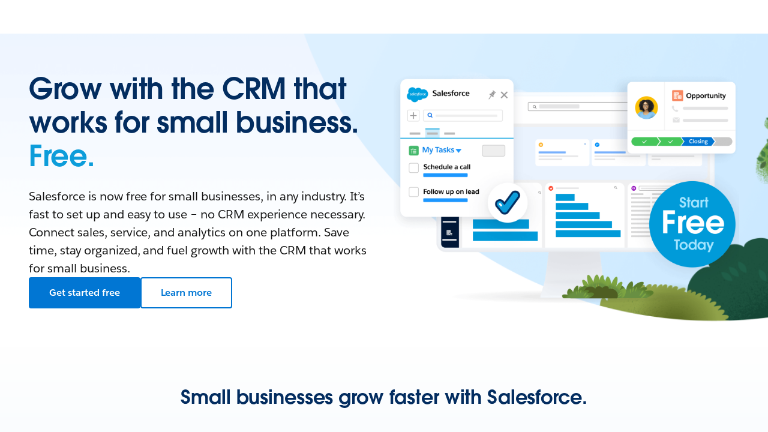

--- FILE ---
content_type: text/html; charset=utf-8
request_url: https://www.salesforce.com/ca/small-business/?bc=OTH
body_size: 50050
content:
<!doctype html><html lang="en"><head><meta charset="UTF-8" /><meta name="viewport" content="width=device-width, initial-scale=1.0"><link rel="icon" type="image/x-icon" href="/c2/public/app/favicon.ico"><meta property="visitor" content="prospect"><title>Small Business Software: All-in-One CRM | Salesforce</title>
<meta property="og:image:alt" content="">
<meta property="og:locale" content="en_CA">
<meta property="og:type" content="article">
<meta property="og:url" content="https://www.salesforce.com/ca/small-business/">
<meta property="og:image" content="https://wp.sfdcdigital.com/en-ca/wp-content/uploads/sites/8/2023/06/smb-category-og.png?w=1024">
<meta property="og:site_name" content="Salesforce">
<meta property="twitter:site" content="">
<meta property="twitter:card" content="summary_large_image">
<meta property="twitter:url" content="https://www.salesforce.com/ca/small-business/">
<meta name="robots" content="index,follow,max-snippet:-1,max-image-preview:large,max-video-preview:-1">
<meta property="og:title" content="Small Business Software: All-in-One CRM">
<meta property="og:description" content="Salesforce is the ultimate CRM for small businesses looking to succeed in today.">
<meta name="description" content="Salesforce is the ultimate CRM solution for small businesses looking to succeed in today&#39;s competitive marketplace. Take control of your sales processes today.">
<meta property="published_date" content="2023-10-30">
<meta property="modified_date" content="2025-08-04">
<link rel="canonical" href="https://www.salesforce.com/ca/small-business/">
<script type="application/ld+json">{"@context":"https://schema.org","@type":"Product","@id":"https://www.salesforce.com/ca/small-business/#Product","description":"Salesforce is now free for small businesses, in any industry. It’s fast to set up and easy to use – no CRM experience necessary. Connect sales, service, and analytics on one platform. Save time, stay organized, and fuel growth with the CRM that works for small business.","name":"Salesforce For Small Business","image":"https://wp.sfdcdigital.com/en-ca/wp-content/uploads/sites/8/2025/06/smb-freemium-marquee-alt-3.png","mainEntityOfPage":{"@type":"WebPage","@id":"https://www.salesforce.com/ca/small-business/","url":"https://www.salesforce.com/ca/small-business/","name":"Small Business Software: All-in-One CRM | Salesforce","description":"Salesforce is the ultimate CRM solution for small businesses looking to succeed in today's competitive marketplace. Take control of your sales processes today.","datePublished":"2023-10-30","dateModified":"2025-08-04"},"review":[{"@type":"Review","author":{"@type":"Person","name":"David Perrett","jobTitle":"VP, Direct Mail Technology, Sandy Alexander"},"reviewBody":"We have visibility into our deals now and our pipeline is tight. That has been a huge change of pace for our sales team. This small investment has really opened up what’s possible for us with CRM."}],"subjectOf":{"@type":"FAQPage","mainEntity":[{"@type":"Question","name":"What is CRM?","acceptedAnswer":{"@type":"Answer","text":"CRM stands for customer relationship management, which is a solution for storing and managing prospect and customer information, like contact info, accounts, leads, and sales opportunities — all in one central location. But it’s not just a fancy contact list. A CRM solution is one of the most valuable, game-changing pieces of business technology available because of how it uses that customer info."}},{"@type":"Question","name":"How can CRM help me make more sales?","acceptedAnswer":{"@type":"Answer","text":"At the heart of a CRM solution is something called sales force automation (SFA). SFA combined with CRM automates some sales functions, so you can accelerate and streamline the sales process. Put all your customer information in one place, so your team can access it from anywhere. No more spreadsheets, searching through emails, or looking for a sticky note. You can move leads through your sales team quickly and easily. That’s the power of customer relationship management — CRM."}},{"@type":"Question","name":"Can a CRM solution help me find more leads?","acceptedAnswer":{"@type":"Answer","text":"The right CRM solution can give you access to contact databases that can be filtered to find your ideal prospects and decision makers within a company, provide social data on those contacts, and deliver insights into what customers are talking about. This makes territory planning and white space analysis easier as well.A complete CRM solution also helps companies run and track marketing campaigns, including marketing communications and delivery automation. It can even help create forms for lead capture and track performance. And for those leads that are not sales ready, you can even automatically put them in a nurture track so that when you do call, they are more likely to buy."}},{"@type":"Question","name":"How can CRM help me keep my customers happy?","acceptedAnswer":{"@type":"Answer","text":"With solutions that range from self-help pages (that allow agents to focus on the tough cases), to full call centers, CRM brings immense value to customer service teams. Your service reps can also use it to generate service tickets and keep track of all your customers’ contact with your service department. And, because the entire system is connected, account reps and every other relevant department will be fully aware of customers’ issues, so everyone can be a service agent when you need them to be.Insights about customer service issues can be shared and added to a knowledge base so that agents can help customers even faster. In addition to shortening case resolution time, this kind of connected service also makes agents happier. It all comes down to giving them the tools to do more for customers — which in turn drives customer loyalty and referrals."}},{"@type":"Question","name":"How do I know if my small business needs CRM?","acceptedAnswer":{"@type":"Answer","text":"If you’re still not sure if your small business would benefit from CRM, below are some clues that can help you in your decision.Signs You Need CRMIf anything on this short checklist sounds familiar, CRM might be worth exploring to help your business find, win, and keep customers more efficiently.\n\nYou have teams that work closely together, even when not actually together\nYour sales teams are often on the road\nYou are unable to quickly find customer data to make decisions fast\nYou feel deals are falling through the cracks because you’re managing things in spreadsheets and notebooks\nYou have a patchwork of apps that you call CRM but they are not really connected on top of a single database or “system of record”\nYour business is growing more quickly than you feel ready for\nYou know that your business’ customer service experience is lacking or you are losing more customers because of service issues than you’d like\nYou or your IT department is buried with maintenance requests"}},{"@type":"Question","name":"Why Salesforce for my small business CRM?","acceptedAnswer":{"@type":"Answer","text":"The World's #1 ChoiceWith hundreds of thousands of customers and millions of users, Salesforce is a proven choice and the #1 CRM in the world.The CRM Cloud PioneerWe actually pioneered cloud computing in 1999. No hardware. No software. Just sign on and get going.Solutions Specifically for Small BusinessSalesforce offers many packages, including sales, customer service, and marketing software solutions. Even better, they're integrated to work as one complete CRM solution for your business.Automatic UpgradesBecause Salesforce is 100% cloud-based, we can deliver three automatic upgrades every year based on customer input. Even better, the upgrades won't break your business’ customizations.Built on TrustAt Salesforce, trust is our most important value. No matter how big or small a business may be, our technology gives you the same security standards demanded by our most stringent customers.A Solution that will Grow with YouSalesforce offers an extendable set of tools — from preintegrated business apps on the AppExchange to point-and-click tools to build and customize your own apps — that give you just what you need, when you need it. So when you’re ready for growth, we can help."}},{"@type":"Question","name":"What is AI in CRM?","acceptedAnswer":{"@type":"Answer","text":"AI in CRM refers to the use of artificial intelligence technologies, such as machine learning and natural language processing, to improve customer relationship management. It enables businesses to automate and optimize CRM activities, such as lead management, customer segmentation, and sales forecasting."}},{"@type":"Question","name":"How do I choose the right AI CRM software?","acceptedAnswer":{"@type":"Answer","text":"When choosing the right AI software, it is crucial to prioritize a commitment to trust as the number one value. Look for providers with a strong reputation for data privacy, security, and ethical practices. Ensure that the software adheres to industry standards and regulations to protect customer data. Additionally, consider the transparency and explainability of the AI algorithms used by the software. Look for providers that provide clear insights into how the algorithms make decisions and offer explanations for their recommendations. Evaluate the software's track record, customer reviews, and case studies to gauge its effectiveness and reliability. Finally, consider the scalability, integration capabilities, and user-friendliness of the software to ensure it aligns with your business needs and can be easily adopted by your team. By prioritizing trust as the primary value, you can choose an AI marketing software that not only delivers results but also upholds ethical standards and protects your customer data."}},{"@type":"Question","name":"How can AI be used for marketing?","acceptedAnswer":{"@type":"Answer","text":"AI marketing software offers businesses numerous benefits, including data-driven insights, scalable personalization, automation of manual tasks, enhanced customer engagement, improved campaign performance, targeted segmentation, real-time and predictive analytics, and adaptability. By leveraging advanced algorithms and machine learning, AI marketing software enables businesses to gain valuable insights from data, deliver personalized experiences at scale, automate time-consuming tasks, engage customers effectively, optimize campaigns, target specific segments, and make data-driven decisions in real-time. This empowers businesses to enhance their marketing efforts, improve customer satisfaction, and achieve better results in the ever-evolving digital landscape."}},{"@type":"Question","name":"How can AI be used for sales?","acceptedAnswer":{"@type":"Answer","text":"AI can be used in sales to automate and optimize various sales activities, such as lead scoring, customer segmentation, personalized messaging, and sales forecasting. It enables businesses to make data-driven decisions, free up time, and improve sales effectiveness."}},{"@type":"Question","name":"How can AI be used for service?","acceptedAnswer":{"@type":"Answer","text":"Some of the key benefits of AI for customer service and support are service Team Productivity, improved response times, cost reduction through automation, personalized customer experiences, and more accurate insights and analysis. It enhances efficiency, enables self-service options, and empowers support agents with valuable insights for better customer satisfaction."}}]}}</script>
<link rel="dns-prefetch" href="//www.googletagmanager.com"/><link rel="dns-prefetch" href="//geolocation.onetrust.com"/><link rel="dns-prefetch" href="//cdn.krxd.net"/><link rel="dns-prefetch" href="//dpm.demdex.net"/><link rel="dns-prefetch" href="//cdn.evgnet.com"/><link rel="dns-prefetch" href="//salesforce.us-1.evergage.com"/><link rel="dns-prefetch" href="//api.company-target.com"/><link rel="dns-prefetch" href="//fonts.googleapis.com"/><link rel="preconnect" href="//wp.sfdcdigital.com"/><link rel="preconnect" href="//a.sfdcstatic.com"/><link rel="preconnect" href="//c.sfdcstatic.com"/><link rel="preconnect" href="//org62.my.salesforce.com"/><link rel="preconnect" href="//service.force.com"/><link rel="preconnect" href="//www.google-analytics.com"/><link rel="preload" as="font" href="//a.sfdcstatic.com/shared/fonts/salesforce-sans/SalesforceSans-Regular.woff2" type="font/woff2" crossorigin="anonymous"/><link rel="preload" as="font" href="//a.sfdcstatic.com/shared/fonts/salesforce-sans/SalesforceSans-Italic.woff2" type="font/woff2" crossorigin="anonymous"/><link rel="preload" as="font" href="//a.sfdcstatic.com/shared/fonts/salesforce-sans/SalesforceSans-Bold.woff2" type="font/woff2" crossorigin="anonymous"/><link rel="preload" as="font" href="//a.sfdcstatic.com/shared/fonts/salesforce-icons/salesforce-icons.woff2" type="font/woff2" crossorigin="anonymous"/><link rel="preload" as="font" href="//a.sfdcstatic.com/shared/fonts/avant-garde/AvantGardeForSalesforceW05-Dm.woff2" type="font/woff2" crossorigin="anonymous"/>
<script>window.sfdcBase = Object.assign(window.sfdcBase||{}, {"env":"PROD","ssoEnabled":true,"clientErrorThreshold":10,"clientErrorEndpoint":"https://www.salesforce.com/c2/clerr","resourcePrefix":"/c2","gtmContainerId":"GTM-WRXS6TH","demandbaseDisabled":false,"iisDisabled":false,"neustarDisabled":false,"page":{"pagename":"SFDC:ca:small-business","type":"Other Page","locale":"ca","segment":"non-customer:ca","sitesection":"ca:small-business","uiframework":"Page Builder"},"exp":{"label":"Page Builder"},"optimizely":{"enabled":true,"cdnUrl":"https://cdn.optimizely.com/js/24797161475.js"},"iisVersion":"v1-stable","locale":"en-ca"});</script>
<script>globalThis.cliLibsConfig = {"cdnScriptsOrigin":"https://a.sfdcstatic.com"};</script>
<script >globalThis.ogsConfig = { env: 'PROD', logLevel: 'debug', clientId: ''};</script>
<link rel="preload" as="style" href="/c2/public/exp/pbc/server/css/style.bc904aec2b47becc4ae0.css"/><link rel="stylesheet" href="/c2/public/exp/pbc/server/css/style.bc904aec2b47becc4ae0.css" media="screen"/><script type="text/javascript" src="https://a.sfdcstatic.com/digital/@sfdc-www/clientlibs-web-components/v1-stable/top.js"></script><script async type="text/javascript" src="https://a.sfdcstatic.com/digital/one-trust/core/stable/scripttemplates/otSDKStub.js" data-domain-script=8e783e8c-0ad0-475d-8fca-4a03afa0a02a crossorigin></script><script defer type="text/javascript" src="https://a.sfdcstatic.com/digital/@sfdc-www/clientlibs-web-components/v1-stable/bottom.js"></script><script async type="text/javascript" src="/c2/public/exp/c360/pal/bundle.eac8db148673d3d61ce7.js" id=pal-script data-dataset=sf_shared_prod></script><script defer type="module" src="https://a.sfdcstatic.com/digital/@sfdc-www/clientlibs-web-components/v1-stable/identity.js"></script><script defer type="text/javascript" src="https://a.sfdcstatic.com/digital/@sfdc-www/clientlibs-web-components/v1-stable/ot-ext.js"></script><script defer type="text/javascript" src="https://a.sfdcstatic.com/digital/@sfdc-www/clientlibs-web-components/v1-stable/legacy.js"></script><script defer type="module" src="https://a.sfdcstatic.com/digital/@sfdc-www-emu/pbc-core-analytics/v1-stable/comp-data.js"></script><script defer type="module" src="https://c.salesforce.com/digital/@sfdc-ogs/v1-stable/sdk/interactions.js"></script><script defer type="text/javascript" src="/c2/public/exp/pbc/server/templates.6988238da57511fc61c0.js"></script><script defer type="text/javascript" src="//a.sfdcstatic.com/shared/js/public/nunjucks-slim.min.js"></script><script defer type="text/javascript" src="/c2/public/exp/pbc/server/nunjucksFilters.4f0fb283fb9213762d96.js"></script><script defer type="text/javascript" src="/c2/public/exp/pbc/server/scripts.a9adefecbdc77ed9a52b.js"></script><script defer type="module" src="/c2/public/exp/pbc/lwc/vidyardPlayer.CtkPYpag.js"></script><script defer type="module" src="/c2/public/exp/pbc/lwc/vidyardAnalytics.CQMXxpnF.js"></script>
<script type="module">globalThis.tbidAuthConfig = {host: 'iis.digital.salesforce.com'};</script>
<script>(window.BOOMR_mq=window.BOOMR_mq||[]).push(["addVar",{"rua.upush":"false","rua.cpush":"false","rua.upre":"false","rua.cpre":"false","rua.uprl":"false","rua.cprl":"false","rua.cprf":"false","rua.trans":"SJ-c081a07c-7b95-4082-bdf4-dcbb846e1e46","rua.cook":"true","rua.ims":"false","rua.ufprl":"false","rua.cfprl":"false","rua.isuxp":"false","rua.texp":"norulematch","rua.ceh":"false","rua.ueh":"false","rua.ieh.st":"0"}]);</script>
                              <script>!function(e){var n="https://s.go-mpulse.net/boomerang/";if("False"=="True")e.BOOMR_config=e.BOOMR_config||{},e.BOOMR_config.PageParams=e.BOOMR_config.PageParams||{},e.BOOMR_config.PageParams.pci=!0,n="https://s2.go-mpulse.net/boomerang/";if(window.BOOMR_API_key="NCPYV-VGJPP-N4J93-8HN3B-8B6S3",function(){function e(){if(!o){var e=document.createElement("script");e.id="boomr-scr-as",e.src=window.BOOMR.url,e.async=!0,i.parentNode.appendChild(e),o=!0}}function t(e){o=!0;var n,t,a,r,d=document,O=window;if(window.BOOMR.snippetMethod=e?"if":"i",t=function(e,n){var t=d.createElement("script");t.id=n||"boomr-if-as",t.src=window.BOOMR.url,BOOMR_lstart=(new Date).getTime(),e=e||d.body,e.appendChild(t)},!window.addEventListener&&window.attachEvent&&navigator.userAgent.match(/MSIE [67]\./))return window.BOOMR.snippetMethod="s",void t(i.parentNode,"boomr-async");a=document.createElement("IFRAME"),a.src="about:blank",a.title="",a.role="presentation",a.loading="eager",r=(a.frameElement||a).style,r.width=0,r.height=0,r.border=0,r.display="none",i.parentNode.appendChild(a);try{O=a.contentWindow,d=O.document.open()}catch(_){n=document.domain,a.src="javascript:var d=document.open();d.domain='"+n+"';void(0);",O=a.contentWindow,d=O.document.open()}if(n)d._boomrl=function(){this.domain=n,t()},d.write("<bo"+"dy onload='document._boomrl();'>");else if(O._boomrl=function(){t()},O.addEventListener)O.addEventListener("load",O._boomrl,!1);else if(O.attachEvent)O.attachEvent("onload",O._boomrl);d.close()}function a(e){window.BOOMR_onload=e&&e.timeStamp||(new Date).getTime()}if(!window.BOOMR||!window.BOOMR.version&&!window.BOOMR.snippetExecuted){window.BOOMR=window.BOOMR||{},window.BOOMR.snippetStart=(new Date).getTime(),window.BOOMR.snippetExecuted=!0,window.BOOMR.snippetVersion=12,window.BOOMR.url=n+"NCPYV-VGJPP-N4J93-8HN3B-8B6S3";var i=document.currentScript||document.getElementsByTagName("script")[0],o=!1,r=document.createElement("link");if(r.relList&&"function"==typeof r.relList.supports&&r.relList.supports("preload")&&"as"in r)window.BOOMR.snippetMethod="p",r.href=window.BOOMR.url,r.rel="preload",r.as="script",r.addEventListener("load",e),r.addEventListener("error",function(){t(!0)}),setTimeout(function(){if(!o)t(!0)},3e3),BOOMR_lstart=(new Date).getTime(),i.parentNode.appendChild(r);else t(!1);if(window.addEventListener)window.addEventListener("load",a,!1);else if(window.attachEvent)window.attachEvent("onload",a)}}(),"".length>0)if(e&&"performance"in e&&e.performance&&"function"==typeof e.performance.setResourceTimingBufferSize)e.performance.setResourceTimingBufferSize();!function(){if(BOOMR=e.BOOMR||{},BOOMR.plugins=BOOMR.plugins||{},!BOOMR.plugins.AK){var n="false"=="true"?1:0,t="cookiepresent",a="amloyfixgqvlm2i53h5a-f-095355f1d-clientnsv4-s.akamaihd.net",i="false"=="true"?2:1,o={"ak.v":"39","ak.cp":"1410510","ak.ai":parseInt("638429",10),"ak.ol":"0","ak.cr":9,"ak.ipv":4,"ak.proto":"h2","ak.rid":"a44744a","ak.r":42313,"ak.a2":n,"ak.m":"dsca","ak.n":"essl","ak.bpcip":"3.22.236.0","ak.cport":49376,"ak.gh":"23.52.41.202","ak.quicv":"","ak.tlsv":"tls1.3","ak.0rtt":"","ak.0rtt.ed":"","ak.csrc":"-","ak.acc":"","ak.t":"1763564026","ak.ak":"hOBiQwZUYzCg5VSAfCLimQ==+d0PrFtAY0/[base64]/9pncJXQ0yp9F5vOC62VlYbZ/j0OUm7XV4kGopQyTVhcY2a1quWXU421+kcYHT72w7YNYhF78zHF+zB3ht/GXUamc7QBQhcqwZME4WSPn73wEn56+KvMRcua7PYyINedj3zgqKrjFPZPOotmHbJQiRh0lHY83q7AhBo4WEzdehdFPFokGc2XaBtYwVbZwsS1HIKI=","ak.pv":"823","ak.dpoabenc":"","ak.tf":i};if(""!==t)o["ak.ruds"]=t;var r={i:!1,av:function(n){var t="http.initiator";if(n&&(!n[t]||"spa_hard"===n[t]))o["ak.feo"]=void 0!==e.aFeoApplied?1:0,BOOMR.addVar(o)},rv:function(){var e=["ak.bpcip","ak.cport","ak.cr","ak.csrc","ak.gh","ak.ipv","ak.m","ak.n","ak.ol","ak.proto","ak.quicv","ak.tlsv","ak.0rtt","ak.0rtt.ed","ak.r","ak.acc","ak.t","ak.tf"];BOOMR.removeVar(e)}};BOOMR.plugins.AK={akVars:o,akDNSPreFetchDomain:a,init:function(){if(!r.i){var e=BOOMR.subscribe;e("before_beacon",r.av,null,null),e("onbeacon",r.rv,null,null),r.i=!0}return this},is_complete:function(){return!0}}}}()}(window);</script></head><body>












<script>
    var wpdata = {
        navigation: {"top-navigation-c360":[{"ID":0,"title":"Products","panelPromo":{"backgroundColor":"#EAF5FE","cta":{"target":"_self","label":"Explore the Salesforce portfolio","url":"https://www.salesforce.com/ca/products/"},"title":"Discover the #1 AI CRM","body":"Humans with Agents drive customer success together.","topImage":{"src":"https://wp.sfdcdigital.com/en-ca/wp-content/uploads/sites/8/2022/10/nav-products-promo-sky-desktop.jpg?w=840","alt":null,"title":"2022/10/nav-products-promo-sky-desktop.jpg","sizes":"(max-width: 840px) 100vw, 840px","width":840,"height":460},"bottomImage":{"src":"https://wp.sfdcdigital.com/en-ca/wp-content/uploads/sites/8/2022/10/nav-products-promo-bottom-desktop.jpg?w=840","alt":null,"title":"2022/10/nav-products-promo-bottom-desktop.jpg","sizes":"(max-width: 840px) 100vw, 840px","width":840,"height":460},"bottomImageMobile":{"src":null,"alt":null,"title":"","sizes":false,"width":null,"height":null},"eyebrowMediaImage":{"src":"https://wp.sfdcdigital.com/en-ca/wp-content/uploads/sites/8/2022/10/icon-360.png?w=86","alt":null,"title":"2022/10/icon-360.png","sizes":"(max-width: 86px) 100vw, 86px","width":86,"height":87}},"bladeId":"1731438979457_naw","navigationItems":[{"ID":0,"title":"Agentforce","panelLinkedList":{"image":{"src":"https://wp.sfdcdigital.com/en-ca/wp-content/uploads/sites/8/2022/10/nav-nav-products-bottom-desktop.jpg?w=840","alt":null,"title":"2022/10/nav-nav-products-bottom-desktop.jpg","sizes":"(max-width: 840px) 100vw, 840px","width":840,"height":460},"hero":{"cta":{"target":"_self","label":"Explore Agentforce","url":"https://www.salesforce.com/ca/agentforce/"},"headlineDescription":"Humans with Agents drive customer success together.","headlineText":"Agentforce","eyebrowMediaImage":{"src":"https://wp.sfdcdigital.com/en-us/wp-content/uploads/sites/4/2024/09/icon-agentforce.svg?w=1024","alt":null,"title":"","sizes":"(max-width: 1024px) 100vw, 1024px","width":"1024","height":"1024"}},"bladeId":"1731439402434_dwk","listItems":[{"ID":0,"link":{"label":"How Agentforce works","url":"https://www.salesforce.com/ca/agentforce/how-it-works/","target":"_self","ariaLabel":""},"bladeId":"1731439402434_1d73"},{"ID":1,"link":{"label":"Why Agentforce?","url":"https://www.salesforce.com/ca/agentforce/why/","target":"_self","ariaLabel":""},"bladeId":"1731439402434_7vz"},{"ID":2,"link":{"label":"Agent Builder","url":"https://www.salesforce.com/ca/agentforce/agent-builder/","target":"_self","ariaLabel":""},"bladeId":"1731439402434_14fs"},{"ID":3,"link":{"label":"Agentforce Dev Tools","url":"https://www.salesforce.com/ca/agentforce/dev-tools/","target":"_self","ariaLabel":""},"bladeId":"1743096462719_151e"},{"ID":4,"link":{"label":"AgentExchange","url":"https://www.salesforce.com/ca/agentforce/agentexchange/","target":"_self","ariaLabel":""},"bladeId":"1743096492614_p8p"},{"ID":5,"link":{"label":"Customer Stories","url":"https://www.salesforce.com/ca/agentforce/customer-stories/","target":"_self","ariaLabel":""},"bladeId":"1743096516084_o3a"},{"ID":6,"link":{"label":"Use Cases","url":"https://www.salesforce.com/ca/agentforce/use-cases/","target":"_self","ariaLabel":""},"bladeId":"1731439402434_1388"},{"ID":7,"link":{"label":"Agentforce Pricing","url":"https://www.salesforce.com/ca/agentforce/pricing/","target":"_self","ariaLabel":""},"bladeId":"1731439402434_1bqk"},{"ID":8,"link":{"label":"ROI Calculator","url":"https://www.salesforce.com/ca/agentforce/ai-agents-roi-calculator/","target":"_self","ariaLabel":""},"bladeId":"1731439402434_134v"}]},"bladeId":"1731439312550_3ma"},{"ID":1,"title":"Sales","panelLinkedList":{"image":{"src":"https://wp.sfdcdigital.com/en-ca/wp-content/uploads/sites/8/2022/10/nav-nav-products-bottom-desktop.jpg?w=840","alt":null,"title":"2022/10/nav-nav-products-bottom-desktop.jpg","sizes":"(max-width: 840px) 100vw, 840px","width":840,"height":460},"hero":{"cta":{"target":"_self","label":"See all sales solutions","url":"https://www.salesforce.com/ca/sales/"},"headlineText":"Sales","headlineDescription":"Boost pipeline, win rate, and revenue with Sales Cloud.","eyebrowMediaImage":{"src":"https://wp.sfdcdigital.com/en-us/wp-content/uploads/sites/4/2024/06/icon-sales.svg?w=1024","alt":null,"title":"","sizes":"(max-width: 1024px) 100vw, 1024px","width":"1024","height":"1024"}},"bladeId":"1751302228811_192j","listItems":[{"ID":0,"link":{"label":"Sales Force Automation","url":"https://www.salesforce.com/ca/sales/cloud/","target":"_self","ariaLabel":""},"bladeId":"1751302260755_utx"},{"ID":1,"link":{"label":"Sales AI","url":"https://www.salesforce.com/ca/sales/artificial-intelligence/","target":"_self","ariaLabel":""},"bladeId":"1751302292950_que"},{"ID":2,"link":{"label":"Sales Agents","url":"https://www.salesforce.com/ca/sales/ai-sales-agent/","target":"_self","ariaLabel":""},"bladeId":"1751302310339_g6m"},{"ID":3,"link":{"label":"Sales Performance Management","url":"https://www.salesforce.com/ca/sales/performance-management/","target":"_self","ariaLabel":""},"bladeId":"1751302364214_m2y"},{"ID":4,"link":{"label":"Partner Cloud","url":"https://www.salesforce.com/ca/sales/partner-cloud/","target":"_self","ariaLabel":""},"bladeId":"1751302385520_13rv"},{"ID":5,"link":{"label":"Revenue Lifecycle Management","url":"https://www.salesforce.com/ca/sales/revenue-lifecycle-management/","target":"_self","ariaLabel":""},"bladeId":"1751302394720_19ye"},{"ID":6,"link":{"label":"CPQ","url":"https://www.salesforce.com/ca/sales/cpq/","target":"_self","ariaLabel":""},"bladeId":"1751302418927_ms2"},{"ID":7,"link":{"label":"Sales Pricing","url":"https://www.salesforce.com/ca/sales/pricing/","target":"_self","ariaLabel":""},"bladeId":"1751302432006_x0a"}]},"bladeId":"1751302144741_1bxa"},{"ID":2,"title":"Service","panelLinkedList":{"image":{"src":"https://wp.sfdcdigital.com/en-ca/wp-content/uploads/sites/8/2022/10/nav-nav-products-bottom-desktop.jpg?w=840","alt":null,"title":"2022/10/nav-nav-products-bottom-desktop.jpg","sizes":"(max-width: 840px) 100vw, 840px","width":840,"height":460},"hero":{"cta":{"target":"_self","label":"See all service solutions","url":"https://www.salesforce.com/ca/service/"},"headlineText":"Service","headlineDescription":"Cut service costs with humans & AI agents on one platform.\n\n","eyebrowMediaImage":{"src":"https://wp.sfdcdigital.com/en-us/wp-content/uploads/sites/4/2024/06/icon-service.svg?w=1024","alt":null,"title":"","sizes":"(max-width: 1024px) 100vw, 1024px","width":"1024","height":"1024"}},"bladeId":"1751302586076_jbq","listItems":[{"ID":0,"link":{"label":"Customer Service Management","url":"https://www.salesforce.com/ca/service/cloud/","target":"_self","ariaLabel":""},"bladeId":"1751302612050_c96"},{"ID":1,"link":{"label":"Field Service","url":"https://www.salesforce.com/ca/service/field-service-management/","target":"_self","ariaLabel":""},"bladeId":"1751302636681_pa3"},{"ID":2,"link":{"label":"Self Service","url":"https://www.salesforce.com/ca/service/customer-self-service/","target":"_self","ariaLabel":""},"bladeId":"1751302907095_fzf"},{"ID":3,"link":{"label":"Omnichannel Customer Engagement","url":"https://www.salesforce.com/ca/service/digital-customer-engagement-platform/","target":"_self","ariaLabel":""},"bladeId":"1751302926773_1cy5"},{"ID":4,"link":{"label":"Service Analytics","url":"https://www.salesforce.com/ca/service/customer-service-operations/","target":"_self","ariaLabel":""},"bladeId":"1751302949333_wmv"},{"ID":5,"link":{"label":"Customer Service AI","url":"https://www.salesforce.com/ca/service/ai/","target":"_self","ariaLabel":""},"bladeId":"1751302995778_133f"},{"ID":6,"link":{"label":"Contact Center","url":"https://www.salesforce.com/ca/service/contact-center/","target":"_self","ariaLabel":""},"bladeId":"1751303007535_1c3w"},{"ID":7,"link":{"label":"Voice & Phone Support","url":"https://www.salesforce.com/ca/service/call-center-integration/","target":"_self","ariaLabel":""},"bladeId":"1751303027779_l47"},{"ID":8,"link":{"label":"HR Service","url":"https://www.salesforce.com/ca/service/employee-engagement/","target":"_self","ariaLabel":""},"bladeId":"1751303039699_wls"},{"ID":9,"link":{"label":"Service Pricing","url":"https://www.salesforce.com/ca/service/pricing/","target":"_self","ariaLabel":""},"bladeId":"1751303053519_21u"}]},"bladeId":"1751302475769_16vr"},{"ID":3,"title":"Marketing","panelLinkedList":{"image":{"src":"https://wp.sfdcdigital.com/en-ca/wp-content/uploads/sites/8/2022/10/nav-nav-products-bottom-desktop.jpg?w=840","alt":null,"title":"2022/10/nav-nav-products-bottom-desktop.jpg","sizes":"(max-width: 840px) 100vw, 840px","width":840,"height":460},"hero":{"cta":{"target":"_self","label":"See all marketing solutions","url":"https://www.salesforce.com/ca/marketing/"},"headlineText":"Marketing","headlineDescription":"Personalize every moment of engagement across the customer lifecycle with AI agents, actionable data, and workflows.","eyebrowMediaImage":{"src":"https://wp.sfdcdigital.com/en-us/wp-content/uploads/sites/4/2024/06/icon-marketing.svg?w=1024","alt":null,"title":"","sizes":"(max-width: 1024px) 100vw, 1024px","width":"1024","height":"1024"}},"bladeId":"1751303112367_1dpc","listItems":[{"ID":0,"link":{"label":"Marketing AI","url":"https://www.salesforce.com/ca/marketing/ai/","target":"_self","ariaLabel":""},"bladeId":"1751303130788_195v"},{"ID":1,"link":{"label":"Email Marketing, Mobile, & Advertising","url":"https://www.salesforce.com/ca/marketing/engagement/","target":"_self","ariaLabel":""},"bladeId":"1751303143475_aml"},{"ID":2,"link":{"label":"B2B Marketing Automation","url":"https://www.salesforce.com/ca/marketing/b2b-automation/","target":"_self","ariaLabel":""},"bladeId":"1751303171107_tdo"},{"ID":3,"link":{"label":"Personalization","url":"https://www.salesforce.com/ca/marketing/personalization/","target":"_self","ariaLabel":""},"bladeId":"1751303218771_12wo"},{"ID":4,"link":{"label":"Marketing Analytics","url":"https://www.salesforce.com/ca/marketing/analytics/","target":"_self","ariaLabel":""},"bladeId":"1751303228273_v04"},{"ID":5,"link":{"label":"Customer Data Platform","url":"https://www.salesforce.com/ca/marketing/data/","target":"_self","ariaLabel":""},"bladeId":"1751303243939_17np"},{"ID":6,"link":{"label":"Loyalty Management","url":"https://www.salesforce.com/ca/marketing/loyalty-management/","target":"_self","ariaLabel":""},"bladeId":"1751303260817_yvo"},{"ID":7,"link":{"label":"Small Business Marketing","url":"https://www.salesforce.com/ca/small-business/marketing/","target":"_self","ariaLabel":""},"bladeId":"1751303277052_ia7"},{"ID":8,"link":{"label":"Marketing Pricing","url":"https://www.salesforce.com/ca/marketing/pricing/","target":"_self","ariaLabel":""},"bladeId":"1751303292186_pjf"}]},"bladeId":"1751303083489_s98"},{"ID":4,"title":"Commerce","panelLinkedList":{"image":{"src":"https://wp.sfdcdigital.com/en-ca/wp-content/uploads/sites/8/2022/10/nav-nav-products-bottom-desktop.jpg?w=840","alt":null,"title":"2022/10/nav-nav-products-bottom-desktop.jpg","sizes":"(max-width: 840px) 100vw, 840px","width":840,"height":460},"hero":{"cta":{"target":"_self","label":"See all commerce solutions","url":"https://www.salesforce.com/ca/commerce/"},"headlineText":"Commerce","headlineDescription":"Increase revenue and deliver consistent customer experiences across online, in-store, and mobile channels with Commerce Cloud.","eyebrowMediaImage":{"src":"https://wp.sfdcdigital.com/en-us/wp-content/uploads/sites/4/2024/06/icon-commerce.svg?w=1024","alt":null,"title":"","sizes":"(max-width: 1024px) 100vw, 1024px","width":"1024","height":"1024"}},"bladeId":"1751303336610_xod","listItems":[{"ID":0,"link":{"label":"B2C Commerce","url":"https://www.salesforce.com/ca/commerce/b2c-ecommerce/","target":"_self","ariaLabel":""},"bladeId":"1751303391094_zu6"},{"ID":1,"link":{"label":"B2B Commerce","url":"https://www.salesforce.com/ca/commerce/b2b-ecommerce/","target":"_self","ariaLabel":""},"bladeId":"1751303392465_1acf"},{"ID":2,"link":{"label":"Direct to Consumer","url":"https://www.salesforce.com/ca/commerce/direct-to-consumer/","target":"_self","ariaLabel":""},"bladeId":"1751303427347_yp6"},{"ID":3,"link":{"label":"Order Management","url":"https://www.salesforce.com/ca/commerce/order-management/","target":"_self","ariaLabel":""},"bladeId":"1751303440069_ctz"},{"ID":4,"link":{"label":"Commerce AI","url":"https://www.salesforce.com/ca/commerce/ai/","target":"_self","ariaLabel":""},"bladeId":"1751303458145_rkb"},{"ID":5,"link":{"label":"Payments","url":"https://www.salesforce.com/ca/commerce/online-payment-solution/","target":"_self","ariaLabel":""},"bladeId":"1751303479076_70y"},{"ID":6,"link":{"label":"Commerce Innovations","url":"https://www.salesforce.com/ca/commerce/innovations/","target":"_self","ariaLabel":""},"bladeId":"1751303493687_pdo"},{"ID":7,"link":{"label":"Commerce Pricing","url":"https://www.salesforce.com/ca/commerce/pricing/","target":"_self","ariaLabel":""},"bladeId":"1751303510514_rgn"}]},"bladeId":"1751303328462_1c9a"},{"ID":5,"title":"Analytics","panelLinkedList":{"image":{"src":"https://wp.sfdcdigital.com/en-ca/wp-content/uploads/sites/8/2022/10/nav-nav-products-bottom-desktop.jpg?w=840","alt":null,"title":"2022/10/nav-nav-products-bottom-desktop.jpg","sizes":"(max-width: 840px) 100vw, 840px","width":840,"height":460},"hero":{"cta":{"target":"_self","label":"Explore analytics solutions","url":"https://www.salesforce.com/ca/analytics/"},"headlineText":"Analytics","headlineDescription":"Empower every user, in every industry to transform trusted data into actionable insights, wherever they work.","eyebrowMediaImage":{"src":"https://wp.sfdcdigital.com/en-us/wp-content/uploads/sites/4/2024/06/icon-tableau.svg?w=1024","alt":null,"title":"","sizes":"(max-width: 1024px) 100vw, 1024px","width":"1024","height":"1024"}},"bladeId":"1751320600009_gr8","listItems":[{"ID":0,"link":{"label":"Tableau Next","url":"https://www.salesforce.com/ca/analytics/tableau-next/","target":"_self","ariaLabel":""},"bladeId":"1751320631625_4gx"},{"ID":1,"link":{"label":"Tableau Semantics","url":"https://www.salesforce.com/ca/analytics/tableau-semantics/","target":"_self","ariaLabel":""},"bladeId":"1751320655044_18m8"},{"ID":2,"link":{"label":"Tableau","url":"https://www.salesforce.com/ca/analytics/tableau/","target":"_self","ariaLabel":""},"bladeId":"1751320672499_13pc"},{"ID":3,"link":{"label":"CRM Analytics","url":"https://www.salesforce.com/ca/analytics/crm/","target":"_self","ariaLabel":""},"bladeId":"1751320691330_vqm"},{"ID":4,"link":{"label":"Data Culture","url":"https://www.salesforce.com/ca/analytics/data-culture/","target":"_self","ariaLabel":""},"bladeId":"1751320715125_10xx"},{"ID":5,"link":{"label":"Analytics Pricing","url":"https://www.salesforce.com/ca/analytics/pricing/","target":"_self","ariaLabel":""},"bladeId":"1751320734831_t5q"}]},"bladeId":"1751320557988_vm6"},{"ID":6,"title":"Slack","panelLinkedList":{"image":{"src":"https://wp.sfdcdigital.com/en-ca/wp-content/uploads/sites/8/2022/10/nav-nav-products-bottom-desktop.jpg?w=840","alt":null,"title":"2022/10/nav-nav-products-bottom-desktop.jpg","sizes":"(max-width: 840px) 100vw, 840px","width":840,"height":460},"hero":{"cta":{"target":"_self","label":"Learn about Slack and Salesforce","url":"https://www.salesforce.com/ca/slack/"},"headlineText":"Slack","headlineDescription":"Centralize your people, data, apps, and Saleforce solutions where teams of humans and agents work in Slack.","eyebrowMediaImage":{"src":"https://wp.sfdcdigital.com/en-us/wp-content/uploads/sites/4/2024/06/icon-slack.svg?w=1024","alt":null,"title":"","sizes":"(max-width: 1024px) 100vw, 1024px","width":"1024","height":"1024"}},"bladeId":"1751303928663_11ez","listItems":[{"ID":0,"link":{"label":"Collaboration & Productivity","url":"https://www.salesforce.com/ca/slack/conversational-work-os/","target":"_self","ariaLabel":""},"bladeId":"1751303951720_11hl"},{"ID":1,"link":{"label":"Platform & Integration","url":"https://www.salesforce.com/ca/slack/team-collaboration/","target":"_self","ariaLabel":""},"bladeId":"1751303968251_1d9u"},{"ID":2,"link":{"label":"Agentforce in Slack","url":"https://www.salesforce.com/ca/slack/agentforce/","target":"_self","ariaLabel":""},"bladeId":"1751303981021_ko8"},{"ID":3,"link":{"label":"Salesforce channels","url":"https://www.salesforce.com/ca/slack/salesforce-channels/","target":"_self","ariaLabel":""},"bladeId":"1751303992962_1dre"},{"ID":4,"link":{"label":"Slack Pricing","url":"https://www.salesforce.com/ca/slack/pricing/","target":"_self","ariaLabel":""},"bladeId":"1751304007507_1e94"}]},"bladeId":"1751303917728_xi4"},{"ID":7,"bladeId":"1751304174873_p34","buttonlink":{"label":"CRM","url":"https://www.salesforce.com/ca/crm/","ariaLabel":""}},{"ID":8,"title":"Net Zero","panelLinkedList":{"image":{"src":"https://wp.sfdcdigital.com/en-ca/wp-content/uploads/sites/8/2022/10/nav-nav-products-bottom-desktop.jpg?w=840","alt":null,"title":"2022/10/nav-nav-products-bottom-desktop.jpg","sizes":"(max-width: 840px) 100vw, 840px","width":840,"height":460},"hero":{"cta":{"target":"_self","label":"See all Net Zero solutions","url":"https://www.salesforce.com/ca/net-zero/"},"headlineText":"Net Zero","headlineDescription":"Sustainability, simplified with Agentforce.","eyebrowMediaImage":{"src":"https://wp.sfdcdigital.com/en-us/wp-content/uploads/sites/4/2024/06/icon-net-zero.svg?w=1024","alt":null,"title":"","sizes":"(max-width: 1024px) 100vw, 1024px","width":"1024","height":"1024"}},"bladeId":"1751304062374_xud","listItems":[{"ID":0,"link":{"label":"Agentforce for Net Zero Cloud","url":"https://www.salesforce.com/ca/net-zero/artificial-intelligence/","target":"_self","ariaLabel":""},"bladeId":"1751304083433_4pl"},{"ID":1,"link":{"label":"Net Zero Cloud","url":"https://www.salesforce.com/ca/net-zero/cloud/","target":"_self","ariaLabel":""},"bladeId":"1751304096915_upy"},{"ID":2,"link":{"label":"Net Zero Marketplace","url":"https://netzero.salesforce.com/s/","target":"_self","ariaLabel":""},"bladeId":"1751304122781_1df4"},{"ID":3,"link":{"label":"Net Zero Pricing","url":"https://www.salesforce.com/ca/net-zero/pricing/","target":"_self","ariaLabel":""},"bladeId":"1751304141977_b6s"}]},"bladeId":"1751304039873_1cel"},{"ID":9,"title":"Small Business","panelLinkedList":{"image":{"src":"https://wp.sfdcdigital.com/en-ca/wp-content/uploads/sites/8/2022/10/nav-nav-products-bottom-desktop.jpg?w=840","alt":null,"title":"2022/10/nav-nav-products-bottom-desktop.jpg","sizes":"(max-width: 840px) 100vw, 840px","width":840,"height":460},"hero":{"cta":{"target":"_self","label":"Explore small business solutions","url":"https://www.salesforce.com/ca/small-business/"},"headlineText":"Small Business","headlineDescription":"Find more customers, win their business, and keep them happy with tools that help you work smarter, not harder.","eyebrowMediaImage":{"src":"https://wp.sfdcdigital.com/en-us/wp-content/uploads/sites/4/2024/06/icon-small-business.svg?w=1024","alt":null,"title":"","sizes":"(max-width: 1024px) 100vw, 1024px","width":"1024","height":"1024"}},"bladeId":"1731439402435_1d8m","listItems":[{"ID":0,"link":{"label":"Starter Suite","url":"https://www.salesforce.com/ca/small-business/starter/","target":"_self","ariaLabel":""},"bladeId":"1731439402435_2n3"},{"ID":1,"link":{"label":"Pro Suite","url":"https://www.salesforce.com/ca/small-business/pro-suite/","target":"_self","ariaLabel":""},"bladeId":"1731439402435_15rm"},{"ID":2,"link":{"label":"Marketing","url":"https://www.salesforce.com/ca/small-business/marketing/","target":"_self","ariaLabel":"Small Business Marketing"},"bladeId":"1731439402435_6dj"},{"ID":3,"link":{"label":"Sales","url":"https://www.salesforce.com/ca/small-business/sales/","target":"_self","ariaLabel":"Small Business Sales"},"bladeId":"1731439402435_ho2"},{"ID":4,"link":{"label":"Service","url":"https://www.salesforce.com/ca/small-business/service/","target":"_self","ariaLabel":"Small Business Service"},"bladeId":"1731439402435_10zi"},{"ID":5,"link":{"label":"Commerce","url":"https://www.salesforce.com/ca/small-business/commerce/","target":"_self","ariaLabel":"Small Business Commerce"},"bladeId":"1731439402435_19vr"},{"ID":6,"link":{"label":"Productivity with Slack","url":"https://www.salesforce.com/ca/small-business/collaboration/","target":"_self","ariaLabel":""},"bladeId":"1731439402435_1zb"},{"ID":7,"link":{"label":"Small Business Pricing","url":"https://www.salesforce.com/ca/small-business/pricing/","target":"_self","ariaLabel":""},"bladeId":"1731439402435_165a"}]},"bladeId":"1731439312619_128f"},{"ID":10,"title":"Data","panelLinkedList":{"image":{"src":"https://wp.sfdcdigital.com/en-ca/wp-content/uploads/sites/8/2022/10/nav-nav-products-bottom-desktop.jpg?w=840","alt":null,"title":"2022/10/nav-nav-products-bottom-desktop.jpg","sizes":"(max-width: 840px) 100vw, 840px","width":840,"height":460},"hero":{"cta":{"target":"_self","label":"Explore Data 360","url":"https://www.salesforce.com/ca/data/"},"headlineText":"Data","headlineDescription":"Bring together, understand, and act on all your data, from any source.","eyebrowMediaImage":{"src":"https://wp.sfdcdigital.com/en-us/wp-content/uploads/sites/4/2024/06/icon-data-cloud.svg?w=1024","alt":null,"title":"","sizes":"(max-width: 1024px) 100vw, 1024px","width":"1024","height":"1024"}},"bladeId":"1731439402435_k51","listItems":[{"ID":0,"link":{"label":"How Data 360 Works","url":"https://www.salesforce.com/ca/data/how-it-works/","target":"_self","ariaLabel":""},"bladeId":"1731439402435_alq"},{"ID":1,"link":{"label":"How Connectivity Works","url":"https://www.salesforce.com/ca/data/connectivity/","target":"_self","ariaLabel":""},"bladeId":"1731439402435_101r"},{"ID":2,"link":{"label":"Data Security & Privacy","url":"https://www.salesforce.com/ca/platform/security-privacy-software/","target":"_self","ariaLabel":""},"bladeId":"1731439402435_dto"},{"ID":3,"link":{"label":"Connectors Directory","url":"https://www.salesforce.com/ca/data/connectivity/data-cloud-connectors/","target":"_self","ariaLabel":""},"bladeId":"1731439402435_jqy"},{"ID":4,"link":{"label":"Analytics","url":"https://www.salesforce.com/ca/analytics/","target":"_self","ariaLabel":""},"bladeId":"1743104673891_f5m"}]},"bladeId":"1731439312623_6lv"},{"ID":11,"title":"Platform","panelLinkedList":{"image":{"src":"https://wp.sfdcdigital.com/en-ca/wp-content/uploads/sites/8/2022/10/nav-nav-products-bottom-desktop.jpg?w=840","alt":null,"title":"2022/10/nav-nav-products-bottom-desktop.jpg","sizes":"(max-width: 840px) 100vw, 840px","width":840,"height":460},"hero":{"cta":{"target":"_self","label":"See all platform capabilities","url":"https://www.salesforce.com/ca/platform/"},"headlineText":"Agentforce 360 Platform","headlineDescription":"Build and customize your Agentforce and Customer 360 with the Agentforce 360 Platform. ","eyebrowMediaImage":{"src":"https://wp.sfdcdigital.com/en-us/wp-content/uploads/sites/4/2024/06/icon-platform.svg?w=1024","alt":null,"title":"","sizes":"(max-width: 1024px) 100vw, 1024px","width":"1024","height":"1024"}},"bladeId":"1731439402434_gtz","listItems":[{"ID":0,"link":{"label":"Agentforce","url":"https://www.salesforce.com/ca/agentforce/","target":"_self","ariaLabel":""},"bladeId":"1731439402434_b71"},{"ID":1,"link":{"label":"Artificial Intelligence","url":"https://www.salesforce.com/ca/artificial-intelligence/","target":"_self","ariaLabel":""},"bladeId":"1731439402434_v3p"},{"ID":2,"link":{"label":"Agentforce & AI App Development","url":"https://www.salesforce.com/ca/platform/enterprise-app-development/","target":"_self","ariaLabel":""},"bladeId":"1731439402434_ltm"},{"ID":3,"link":{"label":"Data Security & Privacy","url":"https://www.salesforce.com/ca/platform/cloud-data-security/","target":"_self","ariaLabel":""},"bladeId":"1731439402434_b0n"},{"ID":4,"link":{"label":"Analytics","url":"https://www.salesforce.com/ca/analytics/","target":"_self","ariaLabel":""},"bladeId":"1731439402434_11wr"},{"ID":5,"link":{"label":"MuleSoft","url":"https://www.salesforce.com/ca/mulesoft/","target":"_self","ariaLabel":""},"bladeId":"1743106405291_bwr"},{"ID":6,"link":{"label":"Flow Automation","url":"https://www.salesforce.com/ca/mulesoft/automation/","target":"_self","ariaLabel":""},"bladeId":"1751319486234_k7l"},{"ID":7,"link":{"label":"Heroku","url":"https://www.salesforce.com/ca/heroku/","target":"_self","ariaLabel":""},"bladeId":"1751319489711_17t2"}]},"bladeId":"1731439312573_gmc"},{"ID":12,"title":"Customer Success","panelLinkedList":{"image":{"src":"https://wp.sfdcdigital.com/en-ca/wp-content/uploads/sites/8/2022/10/nav-nav-products-bottom-desktop.jpg?w=840","alt":null,"title":"2022/10/nav-nav-products-bottom-desktop.jpg","sizes":"(max-width: 840px) 100vw, 840px","width":840,"height":460},"hero":{"cta":{"target":"_self","label":"See all services","url":"https://www.salesforce.com/ca/services/"},"headlineText":"Customer Success","headlineDescription":"Reach your goals with our customer success experts.","eyebrowMediaImage":{"src":"https://wp.sfdcdigital.com/en-us/wp-content/uploads/sites/4/2024/06/icon-cust-success.svg?w=1024","alt":null,"title":"","sizes":"(max-width: 1024px) 100vw, 1024px","width":"1024","height":"1024"}},"bladeId":"1731439402435_yqw","listItems":[{"ID":0,"description":"","link":{"label":"Success Plans","url":"https://www.salesforce.com/ca/services/success-plans/","target":"_self","ariaLabel":""},"bladeId":"1731439402435_prs"},{"ID":1,"description":"","link":{"label":"Professional Services","url":"https://www.salesforce.com/ca/services/professional-services/","target":"_self","ariaLabel":""},"bladeId":"1731439402435_gu4"},{"ID":2,"link":{"label":"Plans & Services Pricing","url":"https://www.salesforce.com/ca/services/pricing/","target":"_self","ariaLabel":""},"bladeId":"1731439402435_135q"}]},"bladeId":"1731439312626_t18"},{"ID":13,"title":"Partner Apps & Experts","panelLinkedList":{"image":{"src":"https://wp.sfdcdigital.com/en-ca/wp-content/uploads/sites/8/2022/10/nav-nav-products-bottom-desktop.jpg?w=840","alt":null,"title":"2022/10/nav-nav-products-bottom-desktop.jpg","sizes":"(max-width: 840px) 100vw, 840px","width":840,"height":460},"hero":{"cta":{"target":"_self","label":"About our partners","url":"https://www.salesforce.com/ca/partners/"},"headlineText":"Partner Apps & Experts","headlineDescription":"Get the most out of Salesforce with partners, apps, solutions, and consultants.","eyebrowMediaImage":{"src":"https://wp.sfdcdigital.com/en-us/wp-content/uploads/sites/4/2024/06/icon-partner-apps.svg?w=1024","alt":null,"title":"","sizes":"(max-width: 1024px) 100vw, 1024px","width":"1024","height":"1024"}},"bladeId":"1731439402435_o9p","listItems":[{"ID":0,"link":{"label":"AppExchange","url":"https://appexchange.salesforce.com/","target":"_self","ariaLabel":""},"bladeId":"1731439402435_cbl"},{"ID":1,"link":{"label":"Partner Apps","url":"https://appexchange.salesforce.com/appxStore?type=App","target":"_self","ariaLabel":""},"bladeId":"1731439402435_r55"},{"ID":2,"link":{"label":"Consultants","url":"https://findpartners.salesforce.com/","target":"_self","ariaLabel":""},"bladeId":"1731439402435_bun"},{"ID":3,"link":{"label":"Become a Partner","url":"https://www.salesforce.com/ca/partners/become-a-partner/","target":"_self","ariaLabel":""},"bladeId":"1743106857213_8pz"}]},"bladeId":"1731439312630_v4p"},{"ID":14,"bladeId":"1751306319206_sze","buttonlink":{"label":"Pricing","url":"https://www.salesforce.com/ca/pricing/","ariaLabel":""}},{"ID":15,"bladeId":"1753832443557_ey2","buttonlink":{"label":"Product Support","url":"https://help.salesforce.com/","ariaLabel":""}},{"ID":0,"link":{"target":"_self","label":"See all products","url":"https://www.salesforce.com/ca/products/"},"bladeId":"1751320165819_nbj"}]},{"ID":1,"title":"Industries","showIcon":true,"panelPromo":{"backgroundColor":"#EAF5FE","cta":{"target":"_self","label":"See all industries","url":"https://www.salesforce.com/ca/industries/"},"body":"Get industry-specific innovations that modernize your business, save time, and lower costs.","title":"Explore Salesforce for industries.","bottomImageMobile":{"src":"https://wp.sfdcdigital.com/en-ca/wp-content/uploads/sites/8/2022/10/nav-industries-mobile.png?w=840","alt":null,"title":"2022/10/nav-industries-mobile.png","sizes":"(max-width: 840px) 100vw, 840px","width":840,"height":376},"topImage":{"src":"https://wp.sfdcdigital.com/en-ca/wp-content/uploads/sites/8/2022/10/nav-industries-promo-sky-desktop.jpg?w=840","alt":null,"title":"2022/10/nav-industries-promo-sky-desktop.jpg","sizes":"(max-width: 840px) 100vw, 840px","width":840,"height":460},"bottomImage":{"src":"https://wp.sfdcdigital.com/en-ca/wp-content/uploads/sites/8/2022/10/nav-industries-promo-bottom-desktop.jpg?w=840","alt":null,"title":"2022/10/nav-industries-promo-bottom-desktop.jpg","sizes":"(max-width: 840px) 100vw, 840px","width":840,"height":460},"eyebrowMediaImage":{"src":"https://wp.sfdcdigital.com/en-ca/wp-content/uploads/sites/8/2022/11/nav-industries.webp?w=86","alt":null,"title":"2022/11/nav-industries.webp","sizes":"(max-width: 86px) 100vw, 86px","width":86,"height":86}},"bladeId":"1731438979466_nnd","navigationItems":[{"ID":0,"icon":{"src":"https://wp.sfdcdigital.com/en-us/wp-content/uploads/sites/4/2024/06/icon-ind-automotive.svg?w=1024","alt":null,"title":"","sizes":"(max-width: 1024px) 100vw, 1024px","width":"1024","height":"1024"},"panelLinkedList":{"image":{"src":"https://wp.sfdcdigital.com/en-ca/wp-content/uploads/sites/8/2022/10/nav-industries-bottom-desktop.jpg?w=840","alt":null,"title":"2022/10/nav-industries-bottom-desktop.jpg","sizes":"(max-width: 840px) 100vw, 840px","width":840,"height":460},"hero":{"cta":{"target":"_self","label":"Explore automotive solutions","url":"https://www.salesforce.com/ca/automotive/"},"headlineDescription":"Drive a lifetime of loyalty.","headlineText":"Automotive","eyebrowMediaImage":{"src":"https://wp.sfdcdigital.com/en-us/wp-content/uploads/sites/4/2024/06/icon-ind-automotive.svg?w=1024","alt":null,"title":"","sizes":"(max-width: 1024px) 100vw, 1024px","width":"1024","height":"1024"}},"bladeId":"1731439402435_1c9d","listItems":[{"ID":0,"link":{"label":"OEM","url":"https://www.salesforce.com/ca/automotive/oem-software/","target":"_self","ariaLabel":""},"bladeId":"1731439402435_hma"},{"ID":1,"link":{"label":"Dealer/Retailers","url":"https://www.salesforce.com/ca/automotive/car-dealership-software/","target":"_self","ariaLabel":""},"bladeId":"1731439402435_17hx"},{"ID":2,"link":{"label":"Captive","url":"https://www.salesforce.com/ca/automotive/finance-software/","target":"_self","ariaLabel":""},"bladeId":"1731439402435_r0p"},{"ID":3,"link":{"label":"Software-Defined Vehicle (SDV)","url":"https://www.salesforce.com/ca/automotive/connected-car-software/","target":"_self","ariaLabel":""},"bladeId":"1731439402435_1yc"},{"ID":4,"link":{"label":"Automotive Pricing","url":"https://www.salesforce.com/ca/automotive/pricing/","target":"_self","ariaLabel":""},"bladeId":"1731439402435_jtr"}]},"bladeId":"1731439402435_qq2","buttonlink":{"label":"Automotive","url":"https://www.salesforce.com/ca/automotive/","ariaLabel":"Automotive"}},{"ID":1,"icon":{"src":"https://wp.sfdcdigital.com/en-us/wp-content/uploads/sites/4/2024/06/icon-ind-communications.svg?w=1024","alt":null,"title":"","sizes":"(max-width: 1024px) 100vw, 1024px","width":"1024","height":"1024"},"panelLinkedList":{"image":{"src":"https://wp.sfdcdigital.com/en-ca/wp-content/uploads/sites/8/2022/10/nav-industries-bottom-desktop.jpg?w=840","alt":null,"title":"2022/10/nav-industries-bottom-desktop.jpg","sizes":"(max-width: 840px) 100vw, 840px","width":840,"height":460},"hero":{"cta":{"target":"_self","url":"https://www.salesforce.com/ca/communications/","label":"Explore communications solutions"},"headlineText":"Communications","headlineDescription":"Deliver the connected future, faster.","eyebrowMediaImage":{"src":"https://wp.sfdcdigital.com/en-us/wp-content/uploads/sites/4/2024/06/icon-ind-communications.svg?w=1024","alt":null,"title":"","sizes":"(max-width: 1024px) 100vw, 1024px","width":"1024","height":"1024"}},"bladeId":"1731439402435_wjs","listItems":[{"ID":0,"link":{"label":"Unify the Telecom Customer Journey","url":"https://www.salesforce.com/ca/communications/marketing-software/","target":"_self","ariaLabel":""},"bladeId":"1731439402435_z0g"},{"ID":1,"link":{"label":"Accelerate Communication Sales","url":"https://www.salesforce.com/ca/communications/sales-software/","target":"_self","ariaLabel":""},"bladeId":"1731439402435_90p"},{"ID":2,"link":{"label":"Simplify Wholesale Transactions","url":"https://www.salesforce.com/ca/communications/wholesale-software/","target":"_self","ariaLabel":""},"bladeId":"1731439402435_108t"},{"ID":3,"link":{"label":"Light Up Fiber Experiences","url":"https://www.salesforce.com/ca/communications/fiber-bss/","target":"_self","ariaLabel":""},"bladeId":"1731439402435_4vd"},{"ID":4,"link":{"label":"Fulfill the Perfect Order","url":"https://www.salesforce.com/ca/communications/order-management-system/","target":"_self","ariaLabel":""},"bladeId":"1731439402435_voj"},{"ID":5,"link":{"label":"Optimize Telecom Customer Service","url":"https://www.salesforce.com/ca/communications/customer-service-software/","target":"_self","ariaLabel":""},"bladeId":"1731439402435_ofc"},{"ID":6,"link":{"label":"Communications Cloud","url":"https://www.salesforce.com/ca/communications/cloud/","target":"_self","ariaLabel":""},"bladeId":"1731439402435_12bb"},{"ID":7,"link":{"label":"Communications Cloud Pricing","url":"https://www.salesforce.com/ca/communications/pricing/","target":"_self","ariaLabel":""},"bladeId":"1731439402435_she"}]},"bladeId":"1731439402435_ese","buttonlink":{"label":"Communications","url":"https://www.salesforce.com/ca/communications/","ariaLabel":"Communications"}},{"ID":2,"icon":{"src":"https://wp.sfdcdigital.com/en-us/wp-content/uploads/sites/4/2024/06/icon-ind-eng.svg?w=1024","alt":null,"title":"","sizes":"(max-width: 1024px) 100vw, 1024px","width":"1024","height":"1024"},"panelLinkedList":{"image":{"src":"https://wp.sfdcdigital.com/en-ca/wp-content/uploads/sites/8/2022/10/nav-industries-bottom-desktop.jpg?w=840","alt":null,"title":"2022/10/nav-industries-bottom-desktop.jpg","sizes":"(max-width: 840px) 100vw, 840px","width":840,"height":460},"hero":{"cta":{"target":"_self","label":"Explore engineering, construction, & real estate","url":"https://www.salesforce.com/ca/engineering-construction-real-estate/"},"headlineDescription":"Achieve operational excellence.","headlineText":"Engineering, Construction, & Real Estate","eyebrowMediaImage":{"src":"https://wp.sfdcdigital.com/en-us/wp-content/uploads/sites/4/2024/06/icon-ind-eng.svg?w=1024","alt":null,"title":"","sizes":"(max-width: 1024px) 100vw, 1024px","width":"1024","height":"1024"}},"bladeId":"1731439402435_fnb","listItems":[{"ID":0,"link":{"label":"Real Estate","url":"https://www.salesforce.com/ca/engineering-construction-real-estate/real-estate-software/","target":"_self","ariaLabel":""},"bladeId":"1731439402435_12ha"},{"ID":1,"link":{"label":"Engineering & Construction","url":"https://www.salesforce.com/ca/engineering-construction-real-estate/construction-software/","target":"_self","ariaLabel":""},"bladeId":"1731439402435_sx3"},{"ID":2,"link":{"label":"Residential & Commercial Services","url":"https://www.salesforce.com/ca/engineering-construction-real-estate/residential-commercial-services-software/","target":"_self","ariaLabel":""},"bladeId":"1731439402435_epf"}]},"bladeId":"1731439402435_1819","buttonlink":{"label":"Construction & Real Estate ","url":"https://www.salesforce.com/ca/engineering-construction-real-estate/","ariaLabel":""}},{"ID":3,"icon":{"src":"https://wp.sfdcdigital.com/en-us/wp-content/uploads/sites/4/2024/06/icon-ind-consumer-goods.svg?w=1024","alt":null,"title":"","sizes":"(max-width: 1024px) 100vw, 1024px","width":"1024","height":"1024"},"panelLinkedList":{"image":{"src":"https://wp.sfdcdigital.com/en-ca/wp-content/uploads/sites/8/2022/10/nav-industries-bottom-desktop.jpg?w=840","alt":null,"title":"2022/10/nav-industries-bottom-desktop.jpg","sizes":"(max-width: 840px) 100vw, 840px","width":840,"height":460},"hero":{"cta":{"target":"_self","label":"Explore consumer goods solutions","url":"https://www.salesforce.com/ca/consumer-goods/"},"headlineText":"Consumer Goods","headlineDescription":"Deliver profitable growth.","eyebrowMediaImage":{"src":"https://wp.sfdcdigital.com/en-us/wp-content/uploads/sites/4/2024/06/icon-ind-consumer-goods.svg?w=1024","alt":null,"title":"","sizes":"(max-width: 1024px) 100vw, 1024px","width":"1024","height":"1024"}},"bladeId":"1731439402435_1aq4","listItems":[{"ID":0,"link":{"label":"Fast-Moving Consumer Goods","url":"https://www.salesforce.com/ca/consumer-goods/consumer-packaged-goods-software/","target":"_self","ariaLabel":""},"bladeId":"1741614305532_se9"},{"ID":1,"link":{"label":"Home Durables","url":"https://www.salesforce.com/ca/consumer-goods/consumer-durables-software/","target":"_self","ariaLabel":""},"bladeId":"1741614317031_14d8"},{"ID":2,"link":{"label":"Distributors","url":"https://www.salesforce.com/ca/consumer-goods/software-for-distributors/","target":"_self","ariaLabel":""},"bladeId":"1741614321063_ki4"},{"ID":3,"link":{"label":"Apparel, Footwear, and Accessories","url":"https://www.salesforce.com/ca/consumer-goods/apparel-footwear-accessories-software/","target":"_self","ariaLabel":""},"bladeId":"1741614337474_1dlr"},{"ID":4,"link":{"label":"Beauty","url":"https://www.salesforce.com/ca/consumer-goods/beauty-software/","target":"_self","ariaLabel":""},"bladeId":"1741614371966_rvr"},{"ID":5,"link":{"label":"Consumer Goods Cloud","url":"https://www.salesforce.com/ca/consumer-goods/cloud/","target":"_self","ariaLabel":""},"bladeId":"1741614391791_tc7"},{"ID":6,"link":{"label":"Consumer Goods Cloud pricing","url":"https://www.salesforce.com/ca/consumer-goods/pricing/","target":"_self","ariaLabel":""},"bladeId":"1741614405044_fum"}]},"bladeId":"1731439402435_gyh","buttonlink":{"label":"Consumer Goods","url":"https://www.salesforce.com/ca/consumer-goods/","ariaLabel":"Consumer Goods"}},{"ID":4,"icon":{"src":"https://wp.sfdcdigital.com/en-us/wp-content/uploads/sites/4/2024/06/icon-ind-education.svg?w=1024","alt":null,"title":"","sizes":"(max-width: 1024px) 100vw, 1024px","width":"1024","height":"1024"},"panelLinkedList":{"image":{"src":"https://wp.sfdcdigital.com/en-ca/wp-content/uploads/sites/8/2022/10/nav-industries-bottom-desktop.jpg?w=840","alt":null,"title":"2022/10/nav-industries-bottom-desktop.jpg","sizes":"(max-width: 840px) 100vw, 840px","width":840,"height":460},"hero":{"cta":{"target":"_self","label":"Explore education solutions","url":"https://www.salesforce.com/ca/education/"},"headlineText":"Education","headlineDescription":"Deliver connected education journeys for life on the #1 AI CRM.​","eyebrowMediaImage":{"src":"https://wp.sfdcdigital.com/en-us/wp-content/uploads/sites/4/2024/06/icon-ind-education.svg?w=1024","alt":null,"title":"","sizes":"(max-width: 1024px) 100vw, 1024px","width":"1024","height":"1024"}},"bladeId":"1731439402435_h6g","listItems":[{"ID":0,"link":{"label":"Recruitment & Admissions","url":"https://www.salesforce.com/ca/education/recruitment-admissions-software/","target":"_self","ariaLabel":""},"bladeId":"1731439402435_dwb"},{"ID":1,"link":{"label":"Student Success","url":"https://www.salesforce.com/ca/education/student-success-software/","target":"_self","ariaLabel":""},"bladeId":"1731439402435_r3p"},{"ID":2,"link":{"label":"Advancement & Alumni Relations","url":"https://www.salesforce.com/ca/education/advancement-software/","target":"_self","ariaLabel":""},"bladeId":"1731439402435_uov"},{"ID":3,"link":{"label":"Communications, Marketing, and Engagement","url":"https://www.salesforce.com/ca/education/marketing-software/","target":"_self","ariaLabel":""},"bladeId":"1731439402435_6aq"},{"ID":4,"link":{"label":"Lifelong Learning","url":"https://www.salesforce.com/ca/education/lifelong-learning-software/","target":"_self","ariaLabel":""},"bladeId":"1731439402435_ii8"},{"ID":5,"link":{"label":"K-12","url":"https://www.salesforce.com/ca/education/k-12-software/.","target":"_self","ariaLabel":""},"bladeId":"1731439402435_vby"},{"ID":6,"link":{"label":"Education Cloud","url":"https://www.salesforce.com/ca/education/cloud/","target":"_self","ariaLabel":""},"bladeId":"1731439402435_1226"},{"ID":7,"link":{"label":"Education Cloud Pricing","url":"https://www.salesforce.com/ca/education/pricing/","target":"_self","ariaLabel":""},"bladeId":"1731439402435_xak"}]},"bladeId":"1731439402435_735","buttonlink":{"label":"Education","url":"https://www.salesforce.com/ca/education/","ariaLabel":"Education"}},{"ID":5,"icon":{"src":"https://wp.sfdcdigital.com/en-us/wp-content/uploads/sites/4/2024/06/icon-ind-energy.svg?w=1024","alt":null,"title":"","sizes":"(max-width: 1024px) 100vw, 1024px","width":"1024","height":"1024"},"panelLinkedList":{"image":{"src":"https://wp.sfdcdigital.com/en-ca/wp-content/uploads/sites/8/2022/10/nav-industries-bottom-desktop.jpg?w=840","alt":null,"title":"2022/10/nav-industries-bottom-desktop.jpg","sizes":"(max-width: 840px) 100vw, 840px","width":840,"height":460},"hero":{"cta":{"target":"_self","url":"https://www.salesforce.com/ca/energy-utilities/","label":"Explore energy & utilities solutions"},"headlineDescription":"Lead the energy transition.","headlineText":"Energy & Utilities","eyebrowMediaImage":{"src":"https://wp.sfdcdigital.com/en-us/wp-content/uploads/sites/4/2024/06/icon-ind-energy.svg?w=1024","alt":null,"title":"","sizes":"(max-width: 1024px) 100vw, 1024px","width":"1024","height":"1024"}},"bladeId":"1731439402435_dzt","listItems":[{"ID":0,"link":{"label":"Power & Utilities","url":"https://www.salesforce.com/ca/energy-utilities/power-utilities-software/","target":"_self","ariaLabel":""},"bladeId":"1741891460377_14t6"},{"ID":1,"link":{"label":"Oil & Gas","url":"https://www.salesforce.com/ca/energy-utilities/oil-gas-industry-software/","target":"_self","ariaLabel":""},"bladeId":"1741891464406_3nr"},{"ID":2,"link":{"label":"Energy & Utilities Cloud","url":"https://www.salesforce.com/ca/energy-utilities/cloud/","target":"_self","ariaLabel":""},"bladeId":"1741891476649_8et"},{"ID":3,"link":{"label":"Energy & Utilities Cloud Product Pricing","url":"https://www.salesforce.com/ca/energy-utilities/cloud/pricing/","target":"_self","ariaLabel":""},"bladeId":"1741891495821_3r9"}]},"bladeId":"1731439402435_1cys","buttonlink":{"label":"Energy & Utilities","url":"https://www.salesforce.com/ca/energy-utilities/","ariaLabel":"Energy & Utilities"}},{"ID":6,"icon":{"src":"https://wp.sfdcdigital.com/en-us/wp-content/uploads/sites/4/2024/06/icon-ind-fin-services.svg?w=1024","alt":null,"title":"","sizes":"(max-width: 1024px) 100vw, 1024px","width":"1024","height":"1024"},"panelLinkedList":{"image":{"src":"https://wp.sfdcdigital.com/en-ca/wp-content/uploads/sites/8/2022/10/nav-industries-bottom-desktop.jpg?w=840","alt":null,"title":"2022/10/nav-industries-bottom-desktop.jpg","sizes":"(max-width: 840px) 100vw, 840px","width":840,"height":460},"hero":{"cta":{"target":"_self","label":"Explore financial services","url":"https://www.salesforce.com/ca/financial-services/"},"headlineText":"Financial Services","headlineDescription":"Empower your customers’ financial success with trusted AI.","eyebrowMediaImage":{"src":"https://wp.sfdcdigital.com/en-us/wp-content/uploads/sites/4/2024/06/icon-ind-fin-services.svg?w=1024","alt":null,"title":"","sizes":"(max-width: 1024px) 100vw, 1024px","width":"1024","height":"1024"}},"bladeId":"1731439402435_1722","listItems":[{"ID":0,"link":{"label":"Scale Service","url":"https://www.salesforce.com/ca/financial-services/customer-service-in-financial-services/","target":"_self","ariaLabel":""},"bladeId":"1746786666757_13co"},{"ID":1,"link":{"label":"Streamline Onboarding","url":"https://www.salesforce.com/ca/financial-services/digital-client-onboarding/","target":"_self","ariaLabel":""},"bladeId":"1746786686621_1c62"},{"ID":2,"link":{"label":"Personalize Engagement","url":"https://www.salesforce.com/ca/financial-services/personalization/","target":"_self","ariaLabel":""},"bladeId":"1746786718609_fdj"},{"ID":3,"link":{"label":"Financial Services Cloud","url":"https://www.salesforce.com/ca/financial-services/cloud/","target":"_self","ariaLabel":""},"bladeId":"1746786745290_6wx"},{"ID":4,"link":{"label":"Financial Services Pricing","url":"https://www.salesforce.com/ca/financial-services/pricing/","target":"_self","ariaLabel":""},"bladeId":"1746786778989_tc"}]},"bladeId":"1731439402435_188u","buttonlink":{"label":"Financial Services","url":"https://www.salesforce.com/ca/financial-services/","ariaLabel":"Financial Services"}},{"ID":7,"icon":{"src":"https://wp.sfdcdigital.com/en-us/wp-content/uploads/sites/4/2024/06/icon-ind-healthcare.svg?w=1024","alt":null,"title":"","sizes":"(max-width: 1024px) 100vw, 1024px","width":"1024","height":"1024"},"panelLinkedList":{"image":{"src":"https://wp.sfdcdigital.com/en-ca/wp-content/uploads/sites/8/2022/10/nav-industries-bottom-desktop.jpg?w=840","alt":null,"title":"2022/10/nav-industries-bottom-desktop.jpg","sizes":"(max-width: 840px) 100vw, 840px","width":840,"height":460},"hero":{"cta":{"target":"_self","label":"Explore health and life sciences solutions","url":"https://www.salesforce.com/ca/healthcare-life-sciences/"},"headlineText":"Healthcare & Life Sciences","headlineDescription":"Grow healthy relationships on the #1 AI CRM.","eyebrowMediaImage":{"src":"https://wp.sfdcdigital.com/en-us/wp-content/uploads/sites/4/2024/06/icon-ind-healthcare.svg?w=1024","alt":null,"title":"","sizes":"(max-width: 1024px) 100vw, 1024px","width":"1024","height":"1024"}},"bladeId":"1731439402435_ynu","listItems":[{"ID":0,"link":{"label":"Provider","url":"https://www.salesforce.com/ca/healthcare-life-sciences/healthcare-software/","target":"_self","ariaLabel":""},"bladeId":"1742828120580_z38"},{"ID":1,"link":{"label":"Payer","url":"https://www.salesforce.com/ca/healthcare-life-sciences/payer-administration-software/","target":"_self","ariaLabel":""},"bladeId":"1742828131200_cnp"},{"ID":2,"link":{"label":"Public Sector Health","url":"https://www.salesforce.com/ca/healthcare-life-sciences/public-health-solutions/","target":"_self","ariaLabel":""},"bladeId":"1742828143333_1dkt"},{"ID":3,"link":{"label":"Pharma","url":"https://www.salesforce.com/ca/healthcare-life-sciences/pharma-software/","target":"_self","ariaLabel":""},"bladeId":"1742828156622_v80"},{"ID":4,"link":{"label":"MedTech","url":"https://www.salesforce.com/ca/healthcare-life-sciences/medtech-automation-solutions/","target":"_self","ariaLabel":""},"bladeId":"1742828173602_q42"},{"ID":5,"link":{"label":"Health Cloud","url":"https://www.salesforce.com/ca/healthcare-life-sciences/health-cloud/","target":"_self","ariaLabel":""},"bladeId":"1742828189853_zj8"},{"ID":6,"link":{"label":"Life Sciences Cloud","url":"https://www.salesforce.com/ca/healthcare-life-sciences/life-sciences-software/","target":"_self","ariaLabel":""},"bladeId":"1742828204210_1baj"},{"ID":7,"link":{"label":"Pricing","url":"https://www.salesforce.com/ca/healthcare-life-sciences/health-cloud/pricing/","target":"_self","ariaLabel":""},"bladeId":"1742828218505_wjg"}]},"bladeId":"1731439402435_189p","buttonlink":{"label":"Healthcare & Life Sciences","url":"https://www.salesforce.com/ca/healthcare-life-sciences/","ariaLabel":"Healthcare & Life Sciences"}},{"ID":8,"icon":{"src":"https://wp.sfdcdigital.com/en-us/wp-content/uploads/sites/4/2024/06/icon-ind-manufacturing.svg?w=1024","alt":null,"title":"","sizes":"(max-width: 1024px) 100vw, 1024px","width":"1024","height":"1024"},"panelLinkedList":{"image":{"src":"https://wp.sfdcdigital.com/en-ca/wp-content/uploads/sites/8/2022/10/nav-industries-bottom-desktop.jpg?w=840","alt":null,"title":"2022/10/nav-industries-bottom-desktop.jpg","sizes":"(max-width: 840px) 100vw, 840px","width":840,"height":460},"hero":{"cta":{"target":"_self","label":"Explore manufacturing solutions","url":"https://www.salesforce.com/ca/manufacturing/"},"headlineText":"Manufacturing","headlineDescription":"Connect the value chain.","eyebrowMediaImage":{"src":"https://wp.sfdcdigital.com/en-us/wp-content/uploads/sites/4/2024/06/icon-ind-manufacturing.svg?w=1024","alt":null,"title":"","sizes":"(max-width: 1024px) 100vw, 1024px","width":"1024","height":"1024"}},"bladeId":"1731439402436_l6n","listItems":[{"ID":0,"link":{"label":"Modernize Commercial Operations","url":"https://www.salesforce.com/ca/manufacturing/operations-management-software/","target":"_self","ariaLabel":""},"bladeId":"1731439402436_1p5"},{"ID":1,"link":{"label":"Transform the Service Experience","url":"https://www.salesforce.com/ca/manufacturing/customer-service-software/","target":"_self","ariaLabel":""},"bladeId":"1731439402436_1del"},{"ID":2,"link":{"label":"Simplify Partner Engagement","url":"https://www.salesforce.com/ca/manufacturing/partner-channel-engagement-software/","target":"_self","ariaLabel":""},"bladeId":"1731439402436_mq4"},{"ID":3,"link":{"label":"Manufacturing Cloud","url":"https://www.salesforce.com/ca/manufacturing/cloud/","target":"_self","ariaLabel":""},"bladeId":"1731439402436_1dgj"},{"ID":4,"link":{"label":"Manufacturing Cloud Pricing","url":"https://www.salesforce.com/ca/manufacturing/cloud/pricing/","target":"_self","ariaLabel":""},"bladeId":"1731439402436_u9l"}]},"bladeId":"1731439402436_151j","buttonlink":{"label":"Manufacturing","url":"https://www.salesforce.com/ca/manufacturing/","ariaLabel":"Manufacturing"}},{"ID":9,"icon":{"src":"https://wp.sfdcdigital.com/en-us/wp-content/uploads/sites/4/2024/06/icon-ind-media.svg?w=1024","alt":null,"title":"","sizes":"(max-width: 1024px) 100vw, 1024px","width":"1024","height":"1024"},"panelLinkedList":{"image":{"src":"https://wp.sfdcdigital.com/en-ca/wp-content/uploads/sites/8/2022/10/nav-industries-bottom-desktop.jpg?w=840","alt":null,"title":"2022/10/nav-industries-bottom-desktop.jpg","sizes":"(max-width: 840px) 100vw, 840px","width":840,"height":460},"hero":{"cta":{"target":"_self","label":"Explore media solutions","url":"https://www.salesforce.com/ca/media/"},"headlineText":"Media","headlineDescription":"Cultivate loyal audiences faster.","eyebrowMediaImage":{"src":"https://wp.sfdcdigital.com/en-us/wp-content/uploads/sites/4/2024/06/icon-ind-media.svg?w=1024","alt":null,"title":"","sizes":"(max-width: 1024px) 100vw, 1024px","width":"1024","height":"1024"}},"bladeId":"1731439402436_6ye","listItems":[{"ID":0,"link":{"label":"Accelerate Advertising Sales","url":"https://www.salesforce.com/ca/media/advertising-sales-management-software/","target":"_self","ariaLabel":""},"bladeId":"1731439402436_7zj"},{"ID":1,"link":{"label":"Automate Media and Entertainment Processes","url":"https://www.salesforce.com/ca/media/workflow-automation-management/","target":"_self","ariaLabel":""},"bladeId":"1731439402436_gb"},{"ID":2,"link":{"label":"Grow Subscriber Relationships","url":"https://www.salesforce.com/ca/media/subscription-lifecycle-management-software/","target":"_self","ariaLabel":""},"bladeId":"1731439402436_pil"},{"ID":3,"link":{"label":"Maximize Audience Engagement","url":"https://www.salesforce.com/ca/media/fan-audience-engagement-platform/","target":"_self","ariaLabel":""},"bladeId":"1731439402436_10lx"},{"ID":4,"link":{"label":"Streamline Production and Operations","url":"https://www.salesforce.com/ca/media/automated-production-broadcast-software/","target":"_self","ariaLabel":""},"bladeId":"1731439402436_rce"},{"ID":5,"link":{"label":"Media Cloud","url":"https://www.salesforce.com/ca/media/cloud/","target":"_self","ariaLabel":""},"bladeId":"1731439402436_11ed"},{"ID":6,"link":{"label":"Media Cloud Pricing","url":"https://www.salesforce.com/ca/media/cloud/pricing/","target":"_self","ariaLabel":""},"bladeId":"1731439402436_1bea"}]},"bladeId":"1731439402436_236","buttonlink":{"label":"Media","url":"https://www.salesforce.com/ca/media/","ariaLabel":"Media"}},{"ID":10,"icon":{"src":"https://wp.sfdcdigital.com/en-us/wp-content/uploads/sites/4/2024/06/icon-ind-nonprofit.svg?w=1024","alt":null,"title":"","sizes":"(max-width: 1024px) 100vw, 1024px","width":"1024","height":"1024"},"panelLinkedList":{"image":{"src":"https://wp.sfdcdigital.com/en-ca/wp-content/uploads/sites/8/2022/10/nav-industries-bottom-desktop.jpg?w=840","alt":null,"title":"2022/10/nav-industries-bottom-desktop.jpg","sizes":"(max-width: 840px) 100vw, 840px","width":840,"height":460},"hero":{"cta":{"target":"_self","label":"Explore nonprofit solutions","url":"https://www.salesforce.com/ca/nonprofit/"},"headlineText":"Nonprofit","headlineDescription":"Build relationships that drive change.","eyebrowMediaImage":{"src":"https://wp.sfdcdigital.com/en-us/wp-content/uploads/sites/4/2024/06/icon-ind-nonprofit.svg?w=1024","alt":null,"title":"","sizes":"(max-width: 1024px) 100vw, 1024px","width":"1024","height":"1024"}},"bladeId":"1731439402436_9x8","listItems":[{"ID":0,"link":{"label":"Fundraising","url":"https://www.salesforce.com/ca/nonprofit/fundraising-software/","target":"_self","ariaLabel":""},"bladeId":"1731439402436_ey1"},{"ID":1,"link":{"label":"Marketing and Engagement","url":"https://www.salesforce.com/ca/nonprofit/marketing-software/","target":"_self","ariaLabel":""},"bladeId":"1731439402436_msz"},{"ID":2,"link":{"label":"Program and Outcome Management","url":"https://www.salesforce.com/ca/nonprofit/program-management-software/","target":"_self","ariaLabel":""},"bladeId":"1731439402436_z05"},{"ID":3,"link":{"label":"IT Operations for Nonprofit","url":"https://www.salesforce.com/ca/nonprofit/data-management-systems/","target":"_self","ariaLabel":""},"bladeId":"1731439402436_gky"},{"ID":4,"link":{"label":"Grantmaking","url":"https://www.salesforce.com/ca/nonprofit/grantmaking-software/","target":"_self","ariaLabel":""},"bladeId":"1731439402436_o88"},{"ID":5,"link":{"label":"Nonprofit Cloud","url":"https://www.salesforce.com/ca/nonprofit/cloud/","target":"_self","ariaLabel":""},"bladeId":"1731439402436_sd4"},{"ID":6,"link":{"label":"Nonprofit Cloud Pricing","url":"https://www.salesforce.com/ca/nonprofit/pricing/","target":"_self","ariaLabel":""},"bladeId":"1731439402436_syv"}]},"bladeId":"1731439402436_ct5","buttonlink":{"label":"Nonprofit","url":"https://www.salesforce.com/ca/nonprofit/","ariaLabel":"Nonprofit"}},{"ID":11,"icon":{"src":"https://wp.sfdcdigital.com/en-us/wp-content/uploads/sites/4/2024/06/icon-ind-pro-services.svg?w=1024","alt":null,"title":"","sizes":"(max-width: 1024px) 100vw, 1024px","width":"1024","height":"1024"},"panelLinkedList":{"image":{"src":"https://wp.sfdcdigital.com/en-ca/wp-content/uploads/sites/8/2022/10/nav-industries-bottom-desktop.jpg?w=840","alt":null,"title":"2022/10/nav-industries-bottom-desktop.jpg","sizes":"(max-width: 840px) 100vw, 840px","width":840,"height":460},"hero":{"cta":{"target":"_self","label":"Explore professional services solutions   ","url":"https://www.salesforce.com/ca/professional-services/"},"headlineText":"Professional Services","headlineDescription":"Increase client trust.","eyebrowMediaImage":{"src":"https://wp.sfdcdigital.com/en-us/wp-content/uploads/sites/4/2024/06/icon-ind-pro-services.svg?w=1024","alt":null,"title":"","sizes":"(max-width: 1024px) 100vw, 1024px","width":"1024","height":"1024"}},"bladeId":"1731439402436_3v8","listItems":[{"ID":0,"link":{"label":"Accounting, Tax, & Audit","url":"https://www.salesforce.com/ca/professional-services/accounting-crm/","target":"_self","ariaLabel":""},"bladeId":"1731439402436_ykl"},{"ID":1,"link":{"label":"Consulting","url":"https://www.salesforce.com/ca/professional-services/consulting-crm/","target":"_self","ariaLabel":""},"bladeId":"1731439402436_lx4"},{"ID":2,"link":{"label":"Staffing & Recruiting","url":"https://www.salesforce.com/ca/professional-services/recruiting-crm/ ","target":"_self","ariaLabel":""},"bladeId":"1731439402436_old"}]},"bladeId":"1731439402436_9go","buttonlink":{"label":"Professional Services","url":"https://www.salesforce.com/ca/professional-services/","ariaLabel":""}},{"ID":12,"icon":{"src":"https://wp.sfdcdigital.com/en-us/wp-content/uploads/sites/4/2024/06/icon-ind-public-sector.svg?w=1024","alt":null,"title":"","sizes":"(max-width: 1024px) 100vw, 1024px","width":"1024","height":"1024"},"panelLinkedList":{"image":{"src":"https://wp.sfdcdigital.com/en-ca/wp-content/uploads/sites/8/2022/10/nav-industries-bottom-desktop.jpg?w=840","alt":null,"title":"2022/10/nav-industries-bottom-desktop.jpg","sizes":"(max-width: 840px) 100vw, 840px","width":840,"height":460},"hero":{"cta":{"target":"_self","label":"Explore public sector","url":"https://www.salesforce.com/ca/government/"},"headlineText":"Public Sector","headlineDescription":"Modernize government service.","eyebrowMediaImage":{"src":"https://wp.sfdcdigital.com/en-us/wp-content/uploads/sites/4/2024/06/icon-ind-public-sector.svg?w=1024","alt":null,"title":"","sizes":"(max-width: 1024px) 100vw, 1024px","width":"1024","height":"1024"}},"bladeId":"1731439402436_bea","listItems":[{"ID":0,"link":{"label":"Federal/National","url":"https://www.salesforce.com/ca/government/federal-it-modernization/","target":"_self","ariaLabel":""},"bladeId":"1761054212475_1a3"},{"ID":1,"link":{"label":"State & Local","url":"https://www.salesforce.com/ca/government/state-local-government-software/","target":"_self","ariaLabel":""},"bladeId":"1761054239033_mzw"},{"ID":2,"link":{"label":"Defence & National Security","url":"https://www.salesforce.com/ca/government/defense-it-technology-solutions/","target":"_self","ariaLabel":""},"bladeId":"1761054263393_kz0"},{"ID":3,"link":{"label":"Public Health","url":"https://www.salesforce.com/ca/healthcare-life-sciences/public-health-solutions/","target":"_self","ariaLabel":""},"bladeId":"1761054284148_ahv"},{"ID":4,"link":{"label":"Aerospace","url":"https://www.salesforce.com/ca/government/aerospace-manufacturing-erp-software/","target":"_self","ariaLabel":""},"bladeId":"1761054316830_ywi"},{"ID":5,"link":{"label":"Government Contractors","url":"https://www.salesforce.com/ca/government/contractor-software/","target":"_self","ariaLabel":""},"bladeId":"1761054342428_10mh"}]},"bladeId":"1731439402436_phi","buttonlink":{"label":"Public Sector","url":"https://www.salesforce.com/ca/government/","ariaLabel":"Public Sector"}},{"ID":13,"icon":{"src":"https://wp.sfdcdigital.com/en-us/wp-content/uploads/sites/4/2024/06/icon-ind-retail.svg?w=1024","alt":null,"title":"","sizes":"(max-width: 1024px) 100vw, 1024px","width":"1024","height":"1024"},"panelLinkedList":{"image":{"src":"https://wp.sfdcdigital.com/en-ca/wp-content/uploads/sites/8/2022/10/nav-industries-bottom-desktop.jpg?w=840","alt":null,"title":"2022/10/nav-industries-bottom-desktop.jpg","sizes":"(max-width: 840px) 100vw, 840px","width":840,"height":460},"hero":{"cta":{"target":"_self","label":"Explore retail solutions","url":"https://www.salesforce.com/ca/retail/"},"headlineText":"Retail","headlineDescription":"Smarter retail starts with Salesforce.","eyebrowMediaImage":{"src":"https://wp.sfdcdigital.com/en-us/wp-content/uploads/sites/4/2024/06/icon-ind-retail.svg?w=1024","alt":null,"title":"","sizes":"(max-width: 1024px) 100vw, 1024px","width":"1024","height":"1024"}},"bladeId":"1731439402436_75q","listItems":[{"ID":0,"link":{"label":"Fashion","url":"https://www.salesforce.com/ca/retail/fashion-software/","target":"_self","ariaLabel":""},"bladeId":"1731439402436_536"},{"ID":1,"link":{"label":"Restaurants","url":"https://www.salesforce.com/ca/retail/restaurant-software/","target":"_self","ariaLabel":""},"bladeId":"1731439402436_dsg"},{"ID":2,"link":{"label":"Grocery, Drug, and Convenience Stores","url":"https://www.salesforce.com/ca/retail/grocery-convenience-store-software/","target":"_self","ariaLabel":""},"bladeId":"1731439402436_1cnb"},{"ID":3,"link":{"label":"Mass Merchants and Department Stores","url":"https://www.salesforce.com/ca/retail/department-store-software/","target":"_self","ariaLabel":""},"bladeId":"1731439402436_zqo"},{"ID":4,"link":{"label":"Retail Cloud POS","url":"https://www.salesforce.com/ca/retail/cloud-pos/","target":"_self","ariaLabel":""},"bladeId":"1731439402436_hmk"}]},"bladeId":"1731439402436_dy8","buttonlink":{"label":"Retail","url":"https://www.salesforce.com/ca/retail/","ariaLabel":"Retail"}},{"ID":14,"icon":{"src":"https://wp.sfdcdigital.com/en-us/wp-content/uploads/sites/4/2024/06/icon-ind-tech.svg?w=1024","alt":null,"title":"","sizes":"(max-width: 1024px) 100vw, 1024px","width":"1024","height":"1024"},"panelLinkedList":{"image":{"src":"https://wp.sfdcdigital.com/en-ca/wp-content/uploads/sites/8/2022/10/nav-industries-bottom-desktop.jpg?w=840","alt":null,"title":"2022/10/nav-industries-bottom-desktop.jpg","sizes":"(max-width: 840px) 100vw, 840px","width":840,"height":460},"hero":{"cta":{"target":"_self","url":"https://www.salesforce.com/ca/high-tech/","label":"Explore technology solutions"},"headlineText":"Technology","headlineDescription":"Drive cost-efficient growth with intelligent automated processes.","eyebrowMediaImage":{"src":"https://wp.sfdcdigital.com/en-us/wp-content/uploads/sites/4/2024/06/icon-ind-tech.svg?w=1024","alt":null,"title":"","sizes":"(max-width: 1024px) 100vw, 1024px","width":"1024","height":"1024"}},"bladeId":"1731439402436_jda","listItems":[{"ID":0,"link":{"label":"Unlock Partner Growth","url":"https://www.salesforce.com/ca/high-tech/prm-software/","target":"_self","ariaLabel":""},"bladeId":"1731439402436_dp3"},{"ID":1,"link":{"label":"Drive Recruiting Revenue","url":"https://www.salesforce.com/ca/high-tech/revenue-software/","target":"_self","ariaLabel":""},"bladeId":"1731439402436_nb6"}]},"bladeId":"1731439402436_1dem","buttonlink":{"label":"Technology","url":"https://www.salesforce.com/ca/high-tech/","ariaLabel":"Technology"}},{"ID":15,"icon":{"src":"https://wp.sfdcdigital.com/en-us/wp-content/uploads/sites/4/2024/06/icon-ind-travel.svg?w=1024","alt":null,"title":"","sizes":"(max-width: 1024px) 100vw, 1024px","width":"1024","height":"1024"},"panelLinkedList":{"image":{"src":"https://wp.sfdcdigital.com/en-ca/wp-content/uploads/sites/8/2022/10/nav-industries-bottom-desktop.jpg?w=840","alt":null,"title":"2022/10/nav-industries-bottom-desktop.jpg","sizes":"(max-width: 840px) 100vw, 840px","width":840,"height":460},"hero":{"cta":{"target":"_self","label":"Explore travel, transportation, and hospitality solutions","url":"https://www.salesforce.com/ca/travel-hospitality-transportation/"},"headlineText":"Travel, Transportation & Hospitality","headlineDescription":"Deliver connected experiences.\n\n ","eyebrowMediaImage":{"src":"https://wp.sfdcdigital.com/en-us/wp-content/uploads/sites/4/2024/06/icon-ind-travel.svg?w=1024","alt":null,"title":"","sizes":"(max-width: 1024px) 100vw, 1024px","width":"1024","height":"1024"}},"bladeId":"1731439402436_x30","listItems":[{"ID":0,"link":{"label":"Travel","url":"https://www.salesforce.com/ca/travel-hospitality-transportation/travel/","target":"_self","ariaLabel":""},"bladeId":"1731439402436_5gk"},{"ID":1,"link":{"label":"Transportation & Logistics","url":"https://www.salesforce.com/ca/travel-hospitality-transportation/transportation/","target":"_self","ariaLabel":""},"bladeId":"1731439402436_18j3"},{"ID":2,"link":{"label":"Hospitality","url":"https://www.salesforce.com/ca/travel-hospitality-transportation/hospitality/","target":"_self","ariaLabel":""},"bladeId":"1731439402436_d04"}]},"bladeId":"1731439402436_16nc","buttonlink":{"label":"Travel, Transportation & Hospitality","url":"https://www.salesforce.com/ca/travel-hospitality-transportation/","ariaLabel":""}},{"ID":0,"link":{"target":"_self","label":"See all industries","url":"https://www.salesforce.com/ca/industries/","ariaLabel":"See all industries"},"bladeId":"1731439402436_wx"}]},{"ID":2,"title":"Customers","panelPromo":{"backgroundColor":"#EAF5FE","cta":{"target":"_self","url":"https://www.salesforce.com/ca/customer-stories/","label":"See all stories"},"body":"See how our customers transform their businesses with CRM + AI + Data + Trust.","topImage":{"src":"https://wp.sfdcdigital.com/en-ca/wp-content/uploads/sites/8/2022/11/nav-customers-l3-default-top-desktop.jpeg?w=840","alt":null,"title":"2022/11/nav-customers-l3-default-top-desktop.jpeg","sizes":"(max-width: 840px) 100vw, 840px","width":840,"height":460},"bottomImage":{"src":"https://wp.sfdcdigital.com/en-ca/wp-content/uploads/sites/8/2022/11/nav-customers-l3-default-bottom-desktop.jpg?w=840","alt":null,"title":"2022/11/nav-customers-l3-default-bottom-desktop.jpg","sizes":"(max-width: 840px) 100vw, 840px","width":840,"height":460},"title":"Explore success stories.","bottomImageMobile":{"src":"https://wp.sfdcdigital.com/en-ca/wp-content/uploads/sites/8/2022/11/nav-customers-l3-mobile.jpg?w=840","alt":null,"title":"2022/11/nav-customers-l3-mobile.jpg","sizes":"(max-width: 840px) 100vw, 840px","width":840,"height":376}},"bladeId":"1732620338231_1d8r","navigationItems":[{"ID":0,"title":"Customer Stories ","panelLinkedList":{"image":{"src":"https://wp.sfdcdigital.com/en-ca/wp-content/uploads/sites/8/2022/11/nav-customers-l3-customer-stories-bottom-desktop.webp?w=420","alt":null,"title":"2022/11/nav-customers-l3-customer-stories-bottom-desktop.webp","sizes":"(max-width: 420px) 100vw, 420px","width":420,"height":230},"hero":{"cta":{"target":"_self","label":"See all stories","url":"https://www.salesforce.com/ca/customer-stories/"},"headlineText":"Customer Stories ","headlineDescription":"Explore success stories from customers of all sizes, in every industry."},"bladeId":"1732624386838_cq6","listItems":[{"ID":0,"link":{"label":"Tableau Stories","url":"https://www.tableau.com/solutions/customers","target":"_self","ariaLabel":""},"bladeId":"1732624386838_1anh"},{"ID":1,"link":{"label":"MuleSoft Stories","url":"https://www.mulesoft.com/case-studies","target":"_self","ariaLabel":""},"bladeId":"1732624386838_ghi"},{"ID":2,"link":{"label":"Slack Stories","url":"https://slack.com/customer-stories","target":"_self","ariaLabel":""},"bladeId":"1732624386838_yjs"}]},"bladeId":"1732624386838_1d55"},{"ID":1,"title":"Salesforce on Salesforce Stories","panelLinkedList":{"image":{"src":"https://wp.sfdcdigital.com/en-ca/wp-content/uploads/sites/8/2022/11/nav-customers-salesforce-bottom-desktop.webp?w=840","alt":null,"title":"2022/11/nav-customers-salesforce-bottom-desktop.webp","sizes":"(max-width: 840px) 100vw, 840px","width":840,"height":460},"hero":{"cta":{"target":"_self","label":"See all stories","url":"https://www.salesforce.com/ca/salesforce-on-salesforce-stories/"},"headlineText":"Salesforce on Salesforce Stories","headlineDescription":"Explore success stories of how Salesforce uses our own technology to run every part of our business."},"bladeId":"1735919336734_omx"},"bladeId":"1735919220992_ob1"},{"ID":2,"title":"Trailblazer Stories","panelLinkedList":{"image":{"src":"https://wp.sfdcdigital.com/en-ca/wp-content/uploads/sites/8/2022/11/nav-customers-l3-trailblazer-stories-bottom-desktop.webp?w=420","alt":null,"title":"2022/11/nav-customers-l3-trailblazer-stories-bottom-desktop.webp","sizes":"(max-width: 420px) 100vw, 420px","width":420,"height":230},"hero":{"cta":{"target":"_self","label":"Watch the series","url":"https://www.salesforce.com/plus/series/trailblazer/"},"headlineText":"Trailblazer Stories","headlineDescription":"Meet the innovators bettering their careers and communities with Salesforce."},"bladeId":"1732624386838_1b46","listItems":[{"ID":0,"link":{"label":"Trailblazer Success Stories","url":"https://www.salesforce.com/blog/category/trailblazer/","target":"_self","ariaLabel":""},"bladeId":"1732624386838_1236"},{"ID":1,"link":{"label":"Be a Trailblazer","url":"https://www.salesforce.com/ca/company/be-a-trailblazer/","target":"_self","ariaLabel":""},"bladeId":"1732624386838_mn8"}]},"bladeId":"1732624386838_l1k"}]},{"ID":3,"title":"Events","panelPromo":{"backgroundColor":"#EAF5FE","cta":{"target":"_self","label":"See all events","url":"https://www.salesforce.com/ca/events/"},"title":"Salesforce Events","body":"Join us in person or on Salesforce+ to experience expert-led learning and groundbreaking innovation.","topImage":{"src":"https://wp.sfdcdigital.com/en-ca/wp-content/uploads/sites/8/2022/11/nav-events-top-image-1.webp?w=420","alt":null,"title":"2022/11/nav-events-top-image-1.webp","sizes":"(max-width: 420px) 100vw, 420px","width":420,"height":230},"bottomImage":{"src":"https://wp.sfdcdigital.com/en-ca/wp-content/uploads/sites/8/2022/11/nav-events-bottom-image-1.webp?w=420","alt":null,"title":"2022/11/nav-events-bottom-image-1.webp","sizes":"(max-width: 420px) 100vw, 420px","width":420,"height":230},"bottomImageMobile":{"src":"https://wp.sfdcdigital.com/en-ca/wp-content/uploads/sites/8/2022/11/nav-events-mobile-1.webp?w=840","alt":null,"title":"2022/11/nav-events-mobile-1.webp","sizes":"(max-width: 840px) 100vw, 840px","width":840,"height":376}},"bladeId":"1755802925371_nxp","navigationItems":[{"ID":0,"title":"Dreamforce","panelLinkedList":{"image":{"src":"https://wp.sfdcdigital.com/en-ca/wp-content/uploads/sites/8/2022/11/nav-events-bottom-image-1.webp?w=420","alt":null,"title":"2022/11/nav-events-bottom-image-1.webp","sizes":"(max-width: 420px) 100vw, 420px","width":420,"height":230},"hero":{"cta":{"target":"_self","label":"Register now","url":"https://www.salesforce.com/plus/experience/dreamforce_2025"},"headlineText":"Dreamforce","headlineDescription":"Join us at the world’s largest, most trusted technology event, October 14-16 in San Francisco and live on Salesforce+."},"bladeId":"1755803485946_9e6","listItems":[{"ID":0,"description":"It's three days that can change everything for your business, packed with learning, inspiration, networking, and fun.","link":{"label":"Why Dreamforce","url":"https://www.salesforce.com/dreamforce/why-dreamforce/","target":"_self","ariaLabel":""},"bladeId":"1755803570663_fu9"},{"ID":1,"description":"Explore 1,500+ sessions for every industry, role, product, and business challenge.","link":{"label":"Sessions","url":"https://reg.salesforce.com/flow/plus/df25/sessioncatalog/page/catalog","target":"_self","ariaLabel":""},"bladeId":"1755803592849_cpx"},{"ID":2,"description":"Find answers to all your event questions about registration, travel, and onsite tips.","link":{"label":"FAQ","url":"https://www.salesforce.com/dreamforce/faq/","target":"_self","ariaLabel":""},"bladeId":"1755803644187_2jj"}]},"bladeId":"1755803393201_pv1"},{"ID":1,"title":"TDX","panelLinkedList":{"image":{"src":"https://wp.sfdcdigital.com/en-ca/wp-content/uploads/sites/8/2022/11/nav-events-bottom-image-1.webp?w=420","alt":null,"title":"2022/11/nav-events-bottom-image-1.webp","sizes":"(max-width: 420px) 100vw, 420px","width":420,"height":230},"hero":{"cta":{"target":"_self","label":"Learn more","url":"https://www.salesforce.com/tdx/"},"headlineText":"TDX","headlineDescription":"Relive the best of TDX 2025 with on-demand technical sessions, product deep dives, and community-led discussions."},"bladeId":"1755804012480_m9x","listItems":[{"ID":0,"description":"Join the must-attend conference for Salesforce developers, admins, and architects — save your spot now.","link":{"label":"Save the Date for TDX 2026","url":"https://www.salesforce.com/form/event/tdx26-save-the-date/?d=pb","target":"_blank","ariaLabel":""},"bladeId":"1755804056604_2h6"},{"ID":1,"description":"Watch the keynote showcasing the latest innovations in AI agents, data, integration, automation, and more.","link":{"label":"TDX 2025 Main Keynote","url":"https://www.salesforce.com/plus/experience/tdx_2025/series/tdx_2025_highlights/episode/episode-s1e1","target":"_self","ariaLabel":""},"bladeId":"1755804089343_115t"},{"ID":2,"description":"Catch the most impactful sessions, announcements, and community highlights from TDX 2025.","link":{"label":"Best of TDX 2025","url":"https://www.salesforce.com/plus/experience/tdx_2025/series/tdx_2025_highlights","target":"_self","ariaLabel":""},"bladeId":"1755804119732_f8f"}]},"bladeId":"1755803974009_9vb"},{"ID":2,"title":"Connections","panelLinkedList":{"image":{"src":"https://wp.sfdcdigital.com/en-ca/wp-content/uploads/sites/8/2022/11/nav-events-bottom-image-1.webp?w=420","alt":null,"title":"2022/11/nav-events-bottom-image-1.webp","sizes":"(max-width: 420px) 100vw, 420px","width":420,"height":230},"hero":{"cta":{"target":"_self","label":"Learn more","url":"https://www.salesforce.com/connections/"},"headlineText":"Connections","headlineDescription":"Revisit the most impactful moments from Connections 2025 and learn how marketers can lead the way with next-gen innovations."},"bladeId":"1755804254175_azo","listItems":[{"ID":0,"description":"Be part of the marketing and commerce event of the year. Mark your calendar and join us for more insights, innovation, and inspiration.","link":{"label":"Save the Date for Connections 2026","url":"https://www.salesforce.com/form/event/cnx26-save-the-date/?d=pb","target":"_blank","ariaLabel":""},"bladeId":"1755804303578_mhi"},{"ID":1,"description":"Watch the keynote that sets the stage for an agentic future where customer engagement will never be the same.","link":{"label":"Connections 2025 Main Keynote","url":"https://www.salesforce.com/plus/experience/connections_2025/series/connections_2025_highlights/episode/episode-s1e1","target":"_self","ariaLabel":""},"bladeId":"1755804319747_11xu"},{"ID":2,"description":"Explore the standout sessions, product demos, and takeaways.","link":{"label":"Best of Connections 2025","url":"https://www.salesforce.com/plus/experience/connections_2025/series/connections_2025_highlights","target":"_self","ariaLabel":""},"bladeId":"1757000222379_mkf"}]},"bladeId":"1755804229879_rnn"},{"ID":3,"title":"Tableau Conference","panelLinkedList":{"image":{"src":"https://wp.sfdcdigital.com/en-ca/wp-content/uploads/sites/8/2022/11/nav-events-bottom-image-1.webp?w=420","alt":null,"title":"2022/11/nav-events-bottom-image-1.webp","sizes":"(max-width: 420px) 100vw, 420px","width":420,"height":230},"hero":{"cta":{"target":"_self","label":"Learn more","url":"https://www.salesforce.com/tableau-conference/"},"headlineDescription":"Revisit the excitement of Tableau Conference 2025 with on-demand keynotes, trainings, and data stories from around the world.","headlineText":" Tableau Conference"},"bladeId":"1755805057533_14lt","listItems":[{"ID":0,"description":"Mark your calendar for the data event of the year — connect with the Tableau community and sharpen your analytics skills.","link":{"label":"Save the Date for Tableau Conference 2026","url":"https://www.salesforce.com/form/event/tc26-save-the-date/?d=pb","target":"_blank","ariaLabel":""},"bladeId":"1755805107924_1doe"},{"ID":1,"description":"Watch the keynote that unveiled the future of data and analytics, featuring product innovations and inspiring customer stories.","link":{"label":"Tableau Conference 2025 Main Keynote","url":"https://www.salesforce.com/plus/experience/tableau_conference_2025/series/tableau_conference_2025_highlights/episode/episode-s1e1","target":"_self","ariaLabel":""},"bladeId":"1755805189776_mk9"},{"ID":2,"description":"See the top sessions, data visualizations, and takeaways from this year’s gathering of data enthusiasts.","link":{"label":"Best of Tableau Conference 2025","url":"https://www.salesforce.com/plus/experience/tableau_conference_2025/series/tableau_conference_2025_highlights","target":"_self","ariaLabel":""},"bladeId":"1755805211379_p0k"}]},"bladeId":"1755804792993_4bt"},{"ID":4,"title":"Education Summit ","panelLinkedList":{"image":{"src":"https://wp.sfdcdigital.com/en-ca/wp-content/uploads/sites/8/2022/11/nav-events-bottom-image-1.webp?w=420","alt":null,"title":"2022/11/nav-events-bottom-image-1.webp","sizes":"(max-width: 420px) 100vw, 420px","width":420,"height":230},"hero":{"cta":{"target":"_self","label":"Learn more","url":"https://www.salesforce.com/events/education-summit/"},"headlineText":"Education Summit ","headlineDescription":"Relive the future of education from Education Summit 2025, where humans with agents will drive learner and institution success."},"bladeId":"1755805302923_6fo","listItems":[{"ID":0,"description":"Join education leaders, innovators, and Trailblazers. Save your spot for the next Education Summit.","link":{"label":"Save the Date for Education Summit 2026","url":"https://www.salesforce.com/form/event/eds26-save-the-date/?d=pb","target":"_blank","ariaLabel":""},"bladeId":"1755805651459_ldj"},{"ID":1,"description":"Dive into groundbreaking education sessions on how to become agent-first in education.","link":{"label":"Education Summit 2025 Highlights","url":"https://www.salesforce.com/plus/experience/education_summit_2025/series/best_of_education_summit_2025","target":"_self","ariaLabel":""},"bladeId":"1755805676751_otc"},{"ID":2,"description":"Join education Agentblazers from leading universities to learn how to become agent-first in education.","link":{"label":"Become Agent-First in Education","url":"https://www.salesforce.com/plus/experience/education_summit_2025/series/best_of_education_summit_2025/episode/episode-s1e1","target":"_self","ariaLabel":""},"bladeId":"1756493368518_12qf"}]},"bladeId":"1755805237011_o5x"},{"ID":5,"title":"Agentforce World Tours","panelLinkedList":{"image":{"src":"https://wp.sfdcdigital.com/en-ca/wp-content/uploads/sites/8/2022/11/nav-events-bottom-image-1.webp?w=420","alt":null,"title":"2022/11/nav-events-bottom-image-1.webp","sizes":"(max-width: 420px) 100vw, 420px","width":420,"height":230},"hero":{"cta":{"target":"_self","label":"Learn more","url":"https://www.salesforce.com/ca/events/"},"headlineDescription":"Dive into the latest Agentforce World Tours and with expert-led sessions, exclusive broadcasts, and the latest product demos on-demand.","headlineText":" Agentforce World Tours"},"bladeId":"1755805770445_iai","listItems":[{"ID":0,"description":"Sign up today to be the first to know when Agentforce World Tour is coming to a city near you.","link":{"label":"Save the Date for the Next Agentforce World Tour","url":"https://www.salesforce.com/form/event/af25-save-the-date/?d=pb","target":"_blank","ariaLabel":""},"bladeId":"1757100254232_128"},{"ID":1,"description":"Learn how Agentforce, the digital labor platform, brings humans and agents together to drive customer success on a unified, trusted platform.","link":{"label":"World Tour Boston Highlights","url":"https://www.salesforce.com/plus/experience/World_Tour/series/best_of_agentforce_world_tour_boston_2025","target":"_self","ariaLabel":""},"bladeId":"1755805800995_sy0"},{"ID":2,"description":"Learn how to build customized AI agents tailored for your business needs and discover what AI was meant to be.","link":{"label":"World Tour NYC Highlights","url":"https://www.salesforce.com/plus/experience/World_Tour/series/best_of_agentforce_world_tour_nyc_winter_2024","target":"_self","ariaLabel":""},"bladeId":"1755805823108_nde"},{"ID":3,"description":"Discover how AI-driven innovation is transforming the public sector and nonprofits.","link":{"label":"World Tour D.C. Highlights","url":"https://www.salesforce.com/plus/experience/World_Tour/series/best_of_agentforce_world_tour_washington_dc_2025","target":"_self","ariaLabel":""},"bladeId":"1755805844159_7ey"}]},"bladeId":"1755805711814_10zl"},{"ID":6,"title":"Salesforce+","panelLinkedList":{"image":{"src":"https://wp.sfdcdigital.com/en-ca/wp-content/uploads/sites/8/2022/11/nav-events-bottom-image-1.webp?w=420","alt":null,"title":"2022/11/nav-events-bottom-image-1.webp","sizes":"(max-width: 420px) 100vw, 420px","width":420,"height":230},"hero":{"cta":{"target":"_self","label":"Visit Salesforce+","url":"https://www.salesforce.com/plus"},"headlineText":"Salesforce+","headlineDescription":"Fuel your professional growth and transform your company with our free live streaming and on-demand events."},"bladeId":"1755805969040_eoi","listItems":[{"ID":0,"description":"Stream the world’s largest, most trusted technology event October 14-16.","link":{"label":"Watch Dreamforce Live","url":"https://www.salesforce.com/plus/experience/dreamforce_2025","target":"_self","ariaLabel":""},"bladeId":"1755806014842_j8h"},{"ID":1,"description":"Join us to learn how AI agents are driving customer success.","link":{"label":"Agentforce and AI","url":"https://www.salesforce.com/plus/explore/explore-agentforce-ai","target":"_self","ariaLabel":""},"bladeId":"1755806330150_1bnz"},{"ID":2,"description":"Explore data and AI demos, trainings, and release announcements.","link":{"label":"Data, Analytics, and Integration","url":"https://www.salesforce.com/plus/explore/data-analytics-integration","target":"_self","ariaLabel":""},"bladeId":"1755806352508_1d3o"},{"ID":3,"description":"Save inspiring content to watch later.","link":{"label":"My List","url":"https://www.salesforce.com/plus/mylist","target":"_self","ariaLabel":""},"bladeId":"1755806369221_1cwr"}]},"bladeId":"1755805955051_vzu"},{"ID":7,"title":"More Salesforce Events","panelLinkedList":{"image":{"src":"https://wp.sfdcdigital.com/en-ca/wp-content/uploads/sites/8/2022/11/nav-events-bottom-image-1.webp?w=420","alt":null,"title":"2022/11/nav-events-bottom-image-1.webp","sizes":"(max-width: 420px) 100vw, 420px","width":420,"height":230},"hero":{"cta":{"target":"_self","label":"See all events","url":"https://www.salesforce.com/ca/events/"},"headlineText":"More Salesforce Events","headlineDescription":"Dive into highlights from past events and explore on-demand content for every role and industry."},"bladeId":"1755807902881_17ec","listItems":[{"ID":0,"description":"Join live webinars or listen to on-demand webinars at any time.","link":{"label":"Webinars","url":"https://www.salesforce.com/ca/events/webinars","target":"_self","ariaLabel":""},"bladeId":"1755807940599_yi3"},{"ID":1,"description":"Learn from peers, build your Salesforce network, and give back to the community.","link":{"label":"Community Led","url":"https://trailhead.salesforce.com/community/conferences/","target":"_self","ariaLabel":""},"bladeId":"1755808154872_15li"},{"ID":2,"description":"Build product knowledge and get implementation and adoption guidance from Salesforce experts.","link":{"label":"Customer Success Events","url":"https://cs.salesforce.com/","target":"_self","ariaLabel":""},"bladeId":"1755808174009_p25"},{"ID":3,"description":"Learn and get hands-on the with the latest product innovations.","link":{"label":"Developer Events","url":"https://developer.salesforce.com/events","target":"_self","ariaLabel":""},"bladeId":"1755808191448_1b1j"},{"ID":4,"description":"Join groups to meet, collaborate, and learn new skills with Trailblazers.","link":{"label":"Local User Groups","url":"https://trailblazercommunitygroups.com/","target":"_self","ariaLabel":""},"bladeId":"1755808212630_xjo"}]},"bladeId":"1755806658673_1b50"}]},{"ID":4,"title":"Learning","panelPromo":{"backgroundColor":"#EAF5FE","cta":{"target":"_self","label":"Join for free","url":"https://trailblazer.me/"},"body":"Unlock free hands-on learning, our global community, original series, and support.","title":"Become a Trailblazer.","bottomImage":{"src":"https://wp.sfdcdigital.com/en-ca/wp-content/uploads/sites/8/2022/10/nav-resources-promo-bottom-desktop.jpg?w=840","alt":null,"title":"2022/10/nav-resources-promo-bottom-desktop.jpg","sizes":"(max-width: 840px) 100vw, 840px","width":840,"height":460},"bottomImageMobile":{"src":"https://wp.sfdcdigital.com/en-ca/wp-content/uploads/sites/8/2022/10/nav-resources-mobile.png?w=840","alt":null,"title":"2022/10/nav-resources-mobile.png","sizes":"(max-width: 840px) 100vw, 840px","width":840,"height":376},"topImage":{"src":"https://wp.sfdcdigital.com/en-ca/wp-content/uploads/sites/8/2022/10/nav-resources-promo-sky-desktop.jpg?w=840","alt":null,"title":"2022/10/nav-resources-promo-sky-desktop.jpg","sizes":"(max-width: 840px) 100vw, 840px","width":840,"height":460},"eyebrowMediaImage":{"src":null,"alt":"","title":"","sizes":false,"width":null,"height":null}},"bladeId":"1731438979479_c7h","navigationItems":[{"ID":0,"title":"Learning on Trailhead","panelLinkedList":{"image":{"src":"https://wp.sfdcdigital.com/en-ca/wp-content/uploads/sites/8/2022/10/nav-resources-bottom-desktop.jpg?w=840","alt":null,"title":"2022/10/nav-resources-bottom-desktop.jpg","sizes":"(max-width: 840px) 100vw, 840px","width":840,"height":460},"hero":{"cta":{"target":"_self","label":"Explore Trailhead","url":"https://trailhead.salesforce.com/"},"headlineText":"Learning on Trailhead","headlineDescription":"Skill up for the future from anywhere with Trailhead, our free, online learning platform."},"bladeId":"1731439402436_f5e","listItems":[{"ID":0,"description":"Explore guided learning paths to quickly learn in-demand skills.","link":{"label":"Trails","url":"https://trailhead.salesforce.com/trails/","target":"_self","ariaLabel":""},"bladeId":"1731439402436_3j2"},{"ID":1,"description":"Accelerate learning with access to Salesforce experts.","link":{"label":"Expert-led Learning","url":"https://trailheadacademy.salesforce.com/ ","target":"_self","ariaLabel":""},"bladeId":"1731439402436_9p1"},{"ID":2,"description":"Earn resume-worthy Salesforce credentials.","link":{"label":"Salesforce Certification","url":"https://trailhead.salesforce.com/en/credentials/administratoroverview/","target":"_self","ariaLabel":""},"bladeId":"1731439402436_5xn"},{"ID":3,"description":"Find your career in the Salesforce ecosystem.","link":{"label":"Career Paths","url":"https://trailhead.salesforce.com/career-path/","target":"_self","ariaLabel":""},"bladeId":"1731439402436_je6"}]},"bladeId":"1731439402436_g9c"},{"ID":1,"title":"Try Salesforce for Free","panelLinkedList":{"image":{"src":"https://wp.sfdcdigital.com/en-ca/wp-content/uploads/sites/8/2022/10/nav-resources-bottom-desktop.jpg?w=840","alt":null,"title":"2022/10/nav-resources-bottom-desktop.jpg","sizes":"(max-width: 840px) 100vw, 840px","width":840,"height":460},"hero":{"cta":{"target":"_self","label":"Get started","url":"https://www.salesforce.com/ca/crm/free-trial/"},"headlineText":"Try Salesforce for Free","headlineDescription":"Explore free trial offers for Salesforce data, analytics, and CRM products — for any size business, in any industry."},"bladeId":"1731439402436_l1b","listItems":[{"ID":0,"description":"The marketing, sales, service, and commerce tools you need to succeed — all in a single CRM suite.","link":{"label":"Starter Suite","url":"https://www.salesforce.com/ca/form/signup/freetrial-salesforce-starter/?d=pb","target":"_blank","ariaLabel":""},"bladeId":"1757521966223_1a4r"},{"ID":1,"description":"The enhanced CRM suite that scales with your business using powerful automation and customization.","link":{"label":"Pro Suite","url":"https://www.salesforce.com/ca/form/signup/freetrial-prosuite/?d=pb","target":"_blank","ariaLabel":""},"bladeId":"1757522042336_dzn"},{"ID":2,"description":"Build enterprise-quality apps fast and get hands-on with Agentforce and Data Cloud.","link":{"label":"Developer Edition","url":"https://www.salesforce.com/form/developer-signup/?d=pb","target":"_blank","ariaLabel":""},"bladeId":"1757522150200_16jw"}]},"bladeId":"1731439402436_nt8"},{"ID":2,"title":"New to Salesforce","panelLinkedList":{"image":{"src":"https://wp.sfdcdigital.com/en-ca/wp-content/uploads/sites/8/2022/10/nav-resources-bottom-desktop.jpg?w=840","alt":null,"title":"2022/10/nav-resources-bottom-desktop.jpg","sizes":"(max-width: 840px) 100vw, 840px","width":840,"height":460},"hero":{"cta":{"target":"_self","label":"Learn more about Salesforce","url":"https://www.salesforce.com/ca/products/what-is-salesforce/"},"headlineText":"New to Salesforce","headlineDescription":"Salesforce is the #1 AI CRM, with AI agents, data, and CRM apps on a single, unified platform."},"bladeId":"1757522267592_10nr","listItems":[{"ID":0,"description":"Learn all about what CRM is, what it does, and how it can improve customer relationships.","link":{"label":"What is CRM?","url":"https://www.salesforce.com/ca/crm/what-is-crm/","target":"_self","ariaLabel":""},"bladeId":"1757522294634_9lr"},{"ID":1,"description":"Salesforce’s category-leading apps for sales, service, marketing, commerce, IT, and more.","link":{"label":"What is Customer 360?","url":"https://www.salesforce.com/blog/what-exactly-is-salesforce-customer-360/","target":"_self","ariaLabel":""},"bladeId":"1757530179366_sgz"},{"ID":2,"description":"Learn more about AI agents and how they can help your business.","link":{"label":"What are AI agents?","url":"https://www.salesforce.com/ca/agentforce/ai-agents/","target":"_self","ariaLabel":""},"bladeId":"1757530214480_1a56"},{"ID":3,"description":"It’s always-on digital labor augmenting every employee, department, and business process to improve customer experiences.","link":{"label":"What is Agentforce?","url":"https://www.salesforce.com/ca/agentforce/video/","target":"_self","ariaLabel":""},"bladeId":"1757530234579_myo"}]},"bladeId":"1757522226993_vvb"},{"ID":3,"title":"Blogs","panelLinkedList":{"image":{"src":"https://wp.sfdcdigital.com/en-ca/wp-content/uploads/sites/8/2022/10/nav-resources-bottom-desktop.jpg?w=840","alt":null,"title":"2022/10/nav-resources-bottom-desktop.jpg","sizes":"(max-width: 840px) 100vw, 840px","width":840,"height":460},"hero":{"cta":{"target":"_self","label":"Explore all blogs","url":"https://www.salesforce.com/blog-hub/"},"headlineText":"Blogs","headlineDescription":"Discover tips and insights from experts to supercharge your digital journey."},"bladeId":"1731439402436_l1b","listItems":[{"ID":0,"description":"Get the latest on AI, data, digital labor, and more.","link":{"label":"The 360 Blog","url":"https://www.salesforce.com/ca/blog/","target":"_self","ariaLabel":""},"bladeId":"1757530365617_17bm"},{"ID":1,"description":"Keep up with Salesforce’s AI research team and stay on the cutting edge of technology.","link":{"label":"AI Research Blog","url":"https://www.salesforce.com/blog/category/ai-research/","target":"_self","ariaLabel":""},"bladeId":"1757530388594_odo"},{"ID":2,"description":"Get the latest tooling innovation news, insights, and inspiration.","link":{"label":"Developer Blog","url":"https://developer.salesforce.com/blogs","target":"_self","ariaLabel":""},"bladeId":"1757530416130_h69"},{"ID":3,"description":"Grow your career with the latest in sales content, training, and events — all part of the world’s leading sales community.","link":{"label":"Salesblazer","url":"https://www.salesforce.com/blog/sales/","target":"_self","ariaLabel":""},"bladeId":"1757530437868_bfc"}]},"bladeId":"1731439402436_nt8"},{"ID":4,"title":"Resources","panelLinkedList":{"image":{"src":"https://wp.sfdcdigital.com/en-ca/wp-content/uploads/sites/8/2022/10/nav-resources-bottom-desktop.jpg?w=840","alt":null,"title":"2022/10/nav-resources-bottom-desktop.jpg","sizes":"(max-width: 840px) 100vw, 840px","width":840,"height":460},"hero":{"cta":{"target":"_self","label":"Explore all resources","url":"https://www.salesforce.com/ca/resources/"},"headlineText":"Resources","headlineDescription":"Find free articles, guides, best practices, research, and more."},"bladeId":"1757530734911_168m","listItems":[{"ID":0,"description":"Read the latest studies and reports from the world’s best-known business analysts.","link":{"label":"Analyst Reports","url":"https://www.salesforce.com/company/analyst-reports/","target":"_self","ariaLabel":""},"bladeId":"1757530760587_16pn"},{"ID":1,"description":"Explore industry-leading Salesforce partner apps and experts.","link":{"label":"Partners","url":"https://www.salesforce.com/partners/","target":"_self","ariaLabel":""},"bladeId":"1757530781766_dxr"},{"ID":2,"description":"Get developer guides, tutorials, sample code, and API references.","link":{"label":"Developer Documentation","url":"https://developer.salesforce.com/docs","target":"_self","ariaLabel":""},"bladeId":"1757530800593_wcl"},{"ID":3,"description":"Sign up to receive the latest Salesforce tips and insights, tailored just for you.","link":{"label":"Newsletter","url":"https://www.salesforce.com/form/other/role-based-newsletter/?d=pb","target":"_blank","ariaLabel":""},"bladeId":"1757530853053_16q7"}]},"bladeId":"1757530474461_5dx"}]},{"ID":5,"title":"Support","panelPromo":{"backgroundColor":"#EAF5FE","cta":{"target":"_blank","label":"Visit the Help Center","url":"https://help.salesforce.com/"},"body":"Find critical answers for all things Salesforce – search resources, browse documentation, log cases, and more. ","title":"Questions? We can help.","topImage":{"src":"https://wp.sfdcdigital.com/en-ca/wp-content/uploads/sites/8/2022/10/nav-support-promo-sky-desktop.jpg?w=840","alt":null,"title":"2022/10/nav-support-promo-sky-desktop.jpg","sizes":"(max-width: 840px) 100vw, 840px","width":840,"height":460},"bottomImage":{"src":"https://wp.sfdcdigital.com/en-ca/wp-content/uploads/sites/8/2022/10/nav-support-promo-bottom-desktop.jpg?w=840","alt":null,"title":"2022/10/nav-support-promo-bottom-desktop.jpg","sizes":"(max-width: 840px) 100vw, 840px","width":840,"height":460},"bottomImageMobile":{"src":"https://wp.sfdcdigital.com/en-ca/wp-content/uploads/sites/8/2022/10/nav-support-mobile.png?w=840","alt":null,"title":"2022/10/nav-support-mobile.png","sizes":"(max-width: 840px) 100vw, 840px","width":840,"height":376}},"bladeId":"1732620338234_7v8","navigationItems":[{"ID":0,"title":"Help & Documentation","panelLinkedList":{"image":{"src":"https://wp.sfdcdigital.com/en-ca/wp-content/uploads/sites/8/2022/10/nav-support-bottom-desktop.jpg?w=840","alt":null,"title":"2022/10/nav-support-bottom-desktop.jpg","sizes":"(max-width: 840px) 100vw, 840px","width":840,"height":460},"hero":{"cta":{"target":"_blank","label":"Visit the Help Center","url":"https://help.salesforce.com/home"},"headlineText":"Help & Documentation","headlineDescription":"Need help? Log cases, find documentation, and more – all the support you need, wherever you need it."},"bladeId":"1732624386838_5hz","listItems":[{"ID":0,"link":{"label":"Known Issues","url":"https://trailblazer.salesforce.com/issues_index","target":"_blank","ariaLabel":""},"bladeId":"1732624386838_iih"},{"ID":1,"link":{"label":"Developer Documentation","url":"https://developer.salesforce.com/docs/","target":"_blank","ariaLabel":""},"bladeId":"1732624386839_158n"}]},"bladeId":"1732624386838_hve"},{"ID":1,"title":"Communities","panelLinkedList":{"image":{"src":"https://wp.sfdcdigital.com/en-ca/wp-content/uploads/sites/8/2022/10/nav-support-bottom-desktop.jpg?w=840","alt":null,"title":"2022/10/nav-support-bottom-desktop.jpg","sizes":"(max-width: 840px) 100vw, 840px","width":840,"height":460},"listItems":[{"ID":0,"description":"Connect with Trailblazers from anywhere. ","link":{"label":"Trailblazer Community","url":"https://trailblazers.salesforce.com/","target":"_blank","ariaLabel":""},"bladeId":"1732624386839_qyu"},{"ID":1,"description":"Collaborate, learn, and manage your partner business.","link":{"label":"Partner Community","url":"https://partners.salesforce.com/","target":"_blank","ariaLabel":""},"bladeId":"1732624386839_19g2"},{"ID":2,"description":"Help us build the Salesforce roadmap by sharing your feedback.","link":{"label":"IdeaExchange","url":"https://ideas.salesforce.com/s/","target":"_blank","ariaLabel":""},"bladeId":"1732624386839_4px"}]},"bladeId":"1732624386839_1no"},{"ID":2,"title":"Customer Success","panelLinkedList":{"image":{"src":"https://wp.sfdcdigital.com/en-ca/wp-content/uploads/sites/8/2022/10/nav-support-bottom-desktop.jpg?w=840","alt":null,"title":"2022/10/nav-support-bottom-desktop.jpg","sizes":"(max-width: 840px) 100vw, 840px","width":840,"height":460},"hero":{"cta":{"target":"_self","url":"https://www.salesforce.com/ca/services/overview/","label":"See all services"},"headlineText":"Customer Success","headlineDescription":"Reach your goals with our customer success experts and our partners."},"bladeId":"1732624386839_ucd","listItems":[{"ID":0,"description":"Get the right level of support and guidance to grow your business.","link":{"label":"Success Plans","url":"https://www.salesforce.com/ca/services/success-plans/overview/","target":"_self","ariaLabel":""},"bladeId":"1732624386839_10rs"},{"ID":1,"description":"Implement, innovate, and transform your enterprise with help from Salesforce experts.","link":{"label":"Professional Services","url":"https://www.salesforce.com/ca/services/professional-services/overview/","target":"_self","ariaLabel":""},"bladeId":"1732624386839_cea"}]},"bladeId":"1732624386839_asn"}]},{"ID":6,"title":"Company","panelPromo":{"backgroundColor":"#EAF5FE","cta":{"target":"_self","label":"Learn about us","url":"https://www.salesforce.com/ca/company/our-story/"},"body":"We believe in building relationships – not just between companies and customers, but among our global communities.  ","title":"Hear our story.","topImage":{"src":"https://wp.sfdcdigital.com/en-ca/wp-content/uploads/sites/8/2022/10/nav-company-promo-sky-desktop.jpg?w=840","alt":null,"title":"2022/10/nav-company-promo-sky-desktop.jpg","sizes":"(max-width: 840px) 100vw, 840px","width":840,"height":460},"bottomImage":{"src":"https://wp.sfdcdigital.com/en-ca/wp-content/uploads/sites/8/2022/10/nav-company-promo-bottom-desktop.jpg?w=840","alt":null,"title":"2022/10/nav-company-promo-bottom-desktop.jpg","sizes":"(max-width: 840px) 100vw, 840px","width":840,"height":680},"bottomImageMobile":{"src":"https://wp.sfdcdigital.com/en-ca/wp-content/uploads/sites/8/2022/10/nav-company-mobile.png?w=840","alt":null,"title":"2022/10/nav-company-mobile.png","sizes":"(max-width: 840px) 100vw, 840px","width":840,"height":376}},"bladeId":"1732620338235_b3e","navigationItems":[{"ID":0,"title":"About Salesforce","panelLinkedList":{"image":{"src":"https://wp.sfdcdigital.com/en-ca/wp-content/uploads/sites/8/2022/10/nav-company-bottom-desktop.jpg?w=840","alt":null,"title":"2022/10/nav-company-bottom-desktop.jpg","sizes":"(max-width: 840px) 100vw, 840px","width":840,"height":460},"hero":{"cta":{"target":"_self","label":"See our story","url":"https://www.salesforce.com/ca/company/our-story/"},"headlineText":"About Salesforce","headlineDescription":"Learn about our history, products, and values."},"bladeId":"1732624386839_z2l","listItems":[{"ID":0,"link":{"label":"What Is Salesforce?","url":"https://www.salesforce.com/ca/products/what-is-salesforce/","target":"_self","ariaLabel":""},"bladeId":"1732624386839_18e"},{"ID":1,"link":{"label":"Be a Trailblazer","url":"https://www.salesforce.com/ca/company/be-a-trailblazer/","target":"_self","ariaLabel":""},"bladeId":"1732624386839_1v8"},{"ID":2,"link":{"label":"Leadership","url":"https://www.salesforce.com/company/leadership/","target":"_blank","ariaLabel":""},"bladeId":"1732624386839_72j"},{"ID":3,"link":{"label":"Global Offices","url":"https://www.salesforce.com/ca/company/locations/","target":"_self","ariaLabel":""},"bladeId":"1732624386839_18c8"},{"ID":4,"link":{"label":"Salesforce Swag Store","url":"https://www.salesforcestore.com/","target":"_blank","ariaLabel":""},"bladeId":"1732624386839_pyf"},{"ID":5,"link":{"label":"Salesforce Ventures","url":"https://salesforceventures.com/","target":"_blank","ariaLabel":""},"bladeId":"1732624386839_q4"},{"ID":6,"link":{"label":"Investor Relations","url":"https://investor.salesforce.com/overview/default.aspx","target":"_blank","ariaLabel":""},"bladeId":"1732624386839_sko"},{"ID":7,"link":{"label":"Legal","url":"https://www.salesforce.com/company/legal/","target":"_blank","ariaLabel":""},"bladeId":"1732624386839_14iu"}]},"bladeId":"1732624386839_1bzv"},{"ID":1,"title":"Our Values","panelLinkedList":{"image":{"src":"https://wp.sfdcdigital.com/en-ca/wp-content/uploads/sites/8/2022/10/nav-company-bottom-desktop.jpg?w=840","alt":null,"title":"2022/10/nav-company-bottom-desktop.jpg","sizes":"(max-width: 840px) 100vw, 840px","width":840,"height":460},"listItems":[{"ID":0,"link":{"label":"Trust","url":"https://trust.salesforce.com/en/","target":"_blank","ariaLabel":""},"bladeId":"1732624386839_auy"},{"ID":1,"link":{"label":"Customer success","url":"https://www.salesforce.com/ca/customer-success-stories/","target":"_self","ariaLabel":""},"bladeId":"1732624386839_o60"},{"ID":2,"link":{"label":"Innovation","url":"https://www.salesforce.com/products/innovation/overview/","target":"_blank","ariaLabel":""},"bladeId":"1732624386839_j7y"},{"ID":3,"link":{"label":"Equality","url":"https://www.salesforce.com/ca/company/equality/","target":"_self","ariaLabel":""},"bladeId":"1732624386839_84y"},{"ID":4,"link":{"label":"Sustainability","url":"https://www.salesforce.com/ca/company/sustainability/","target":"_self","ariaLabel":""},"bladeId":"1732624386839_1ccr"}]},"bladeId":"1732624386839_1cnw"},{"ID":2,"title":"Our Impact","panelLinkedList":{"image":{"src":"https://wp.sfdcdigital.com/en-ca/wp-content/uploads/sites/8/2022/10/nav-company-bottom-desktop.jpg?w=840","alt":null,"title":"2022/10/nav-company-bottom-desktop.jpg","sizes":"(max-width: 840px) 100vw, 840px","width":840,"height":460},"hero":{"cta":{"target":"_blank","url":"https://www.salesforce.com/company/stakeholder-capitalism/","label":"Learn about stakeholder capitalism"},"headlineText":"Our Impact","headlineDescription":"We know business is the greatest platform for change. See how we build a better future."},"bladeId":"1732624386839_un0","listItems":[{"ID":0,"link":{"label":"Ethical & Humane Use","url":"https://www.salesforce.com/company/intentional-innovation/overview/","target":"_blank","ariaLabel":""},"bladeId":"1732624386839_1a6g"},{"ID":1,"link":{"label":"Racial Equality & Justice","url":"https://www.salesforce.com/company/equality/racial-equality-justice-taskforce/","target":"_blank","ariaLabel":""},"bladeId":"1732624386839_108v"},{"ID":2,"link":{"label":"Philantropy","url":"https://www.salesforce.com/company/philanthropy/overview/","target":"_blank","ariaLabel":""},"bladeId":"1732624386839_4eo"},{"ID":3,"link":{"label":"Public Policy","url":"https://www.salesforce.com/company/public-policy/","target":"_blank","ariaLabel":""},"bladeId":"1732624386839_enb"},{"ID":4,"link":{"label":"Commitment to Education","url":"https://www.salesforce.com/company/commitment-to-education/","target":"_blank","ariaLabel":""},"bladeId":"1732624386839_h97"}]},"bladeId":"1732624386839_11at"},{"ID":3,"title":"Careers","panelLinkedList":{"image":{"src":"https://wp.sfdcdigital.com/en-ca/wp-content/uploads/sites/8/2022/10/nav-company-bottom-desktop.jpg?w=840","alt":null,"title":"2022/10/nav-company-bottom-desktop.jpg","sizes":"(max-width: 840px) 100vw, 840px","width":840,"height":460},"hero":{"cta":{"target":"_self","label":"See all careers","url":"https://careers.salesforce.com/en/our-locations/north-america/canada/"},"headlineText":"Careers","headlineDescription":"Start a new journey with us – a career here at Salesforce."},"bladeId":"1732624386839_18vp","listItems":[{"ID":0,"link":{"label":"University Recruiting ","url":"https://careers.salesforce.com/en/university/","target":"_self","ariaLabel":""},"bladeId":"1732624386839_13fd"}]},"bladeId":"1732624386839_56q"},{"ID":4,"title":"News","panelLinkedList":{"image":{"src":"https://wp.sfdcdigital.com/en-ca/wp-content/uploads/sites/8/2022/10/nav-company-bottom-desktop.jpg?w=840","alt":null,"title":"2022/10/nav-company-bottom-desktop.jpg","sizes":"(max-width: 840px) 100vw, 840px","width":840,"height":460},"hero":{"cta":{"target":"_blank","url":"https://www.salesforce.com/news/","label":"Visit the newsroom"},"headlineText":"Newsroom","headlineDescription":"Stay informed with the latest news and announcements, fresh off the press. "},"bladeId":"1732624386839_h0u","listItems":[{"ID":0,"link":{"label":"Analyst Reports ","url":"https://www.salesforce.com/ca/company/recognition/analyst-reports/","target":"_blank","ariaLabel":""},"bladeId":"1732624386839_55q"},{"ID":1,"link":{"label":"Quarter in Review","url":"https://www.salesforce.com/video/24566588/","target":"_blank","ariaLabel":""},"bladeId":"1732624386839_a8v"}]},"bladeId":"1732624386839_i32"},{"ID":5,"title":"More Salesforce Brands","panelLinkedList":{"image":{"src":"https://wp.sfdcdigital.com/en-ca/wp-content/uploads/sites/8/2022/10/nav-company-bottom-desktop.jpg?w=840","alt":null,"title":"2022/10/nav-company-bottom-desktop.jpg","sizes":"(max-width: 840px) 100vw, 840px","width":840,"height":460},"listItems":[{"ID":0,"link":{"label":"Tableau","url":"https://www.tableau.com/","target":"_blank","ariaLabel":""},"bladeId":"1732624386839_13yj"},{"ID":1,"link":{"label":"Slack","url":"https://slack.com/","target":"_blank","ariaLabel":""},"bladeId":"1732624386839_180z"},{"ID":2,"link":{"label":"MuleSoft","url":"https://www.mulesoft.com/","target":"_blank","ariaLabel":""},"bladeId":"1732624386839_may"},{"ID":3,"link":{"label":"Heroku","url":"https://www.heroku.com/","target":"_blank","ariaLabel":""},"bladeId":"1732624386839_4jk"},{"ID":4,"link":{"label":"Salesforce.org","url":"https://www.salesforce.org/","target":"_blank","ariaLabel":""},"bladeId":"1732624386839_8q"}]},"bladeId":"1732624386839_xg8"}]}],"utility-navigation-c360":{"labelBack":"Back","logoAlt":"Salesforce Home CA","labelMore":"More","search":{"label":"","url":"https://www.salesforce.com/ca/search/","target":"_self","ariaLabel":"Search"},"bladeId":"1744983225208_x2c","contact":{"title":"Contact","firstSubtitle":"By phone","lock":{"move":false,"remove":false},"bladeId":"1749640906971_u6f","links":[{"label":"Contact Us","url":"https://www.salesforce.com/ca/company/contact-us/","target":"_self","ariaLabel":"Contact Us","bladeId":"1749641609393_1a4s"},{"label":"Visit the help center","url":"https://help.salesforce.com/s/","target":"_self","bladeId":"1749641609393_fvv"},{"label":"Global offices","url":"https://www.salesforce.com/company/locations/","target":"_self","bladeId":"1749641609393_b9c"}],"secondSubtitle":"Online","phones":[{"url":"tel:1-833-996-2064","label":"1-833-996-2064","target":"_self","ariaLabel":"","bladeId":"1749641609394_btj"}]},"login":{"labelLogin":"Login","labelMyAccounts":"My Accounts","authBackgroundImage":{"src":"https://wp.sfdcdigital.com/en-ca/wp-content/uploads/sites/8/2023/05/card-resources-einstein-features-data-sheet-1.jpg?w=1024","alt":null,"title":"2023/05/card-resources-einstein-features-data-sheet-1.jpg","sizes":"(max-width: 1024px) 100vw, 1024px","width":1024,"height":576},"bladeId":"1749640912369_tp0","labelProducts":"Products","loginSalesforce":{"label":"Salesforce","url":"https://login.salesforce.com/?locale=ca","target":"_self","ariaLabel":"Salesforce label"},"loginApps":[{"ID":0,"link":{"label":"Marketing Cloud","url":"https://mc.exacttarget.com/","target":"_self","ariaLabel":"Marketing Cloud"},"bladeId":"1749640919494_stw"}],"labelTrailblazer":"Experiences","labelTbDescription":"Access Trailhead, your Trailblazer profile, community, learning, original series, events, support, and more.","trailblazer":{"label":"Trailblazer Account","ariaLabel":"login with your trailblazer id","description":"","target":"_self"},"settings":{"label":"Settings","ariaLabel":"Settings Aria Label","target":"_self"},"logout":{"label":"Logout","ariaLabel":"logout link","target":"_self"},"switchAccount":{"label":"Switch Account","ariaLabel":"Switch Account Label","target":"_self"}},"ctamain":{"label":"Try for free","url":"https://www.salesforce.com/ca/form/signup/sales-ee/?d=pb","ariaLabel":"","target":"_blank"},"searchComponent":{"globalSearchFind":"Can't find what you're looking for?","globalSearchTry":"Try global search","globalSearchUrl":"https://www.salesforce.com/search/","topResults":"Top results","viewAll":"View all","searchAriaLabel":"Ask Agentforce anything","searchClearAriaLabel":"Clear","quickLinksHeader":"Popular searches","searchPlaceholder":"Ask Agentforce anything","organizationId":"org62salesforce","accessToken":"xx24e65ef6-c6f0-4a55-b6b9-e7fd84967788","searchVariant":"icon-only","searchWithQuickLinks":"TRUE","searchHub":"WWW-United States","searchSite":"www","quick_links":[{"ID":0,"label":"Einstein AI Security"},{"ID":1,"label":"Data 360"},{"ID":2,"label":"Pricing"}]}},"region-selector-c360":{"title":"Change Region ","bladeId":"1744983225111_f00","regionItems":[{"title":"Americas","bladeId":"1744983445662_a9h","ID":0,"regionItems":[{"ID":0,"item":{"target":"_self","label":"América Latina (Español)","url":"https://www.salesforce.com/mx/","ariaLabel":""},"lang":"mx"},{"ID":1,"item":{"target":"_self","label":"Brasil (Português)","url":"https://www.salesforce.com/br/"},"lang":"pt"},{"ID":2,"item":{"target":"_self","label":"Canada (English)","url":"https://www.salesforce.com/ca/"},"lang":"ca"},{"ID":3,"item":{"target":"_self","label":"Canada (Français)","url":"https://www.salesforce.com/fr-ca/"},"lang":"fr"},{"ID":4,"item":{"target":"_self","label":"United States (English)","url":"https://www.salesforce.com/?ir=1","ariaLabel":""},"lang":"en"}]},{"title":"Europe, Middle East, and Africa","bladeId":"1744983445666_y8p","ID":1,"regionItems":[{"ID":0,"item":{"target":"_self","label":"España (Español)","url":"https://www.salesforce.com/es/"},"lang":"es"},{"ID":1,"item":{"target":"_self","label":"Danmark (Dansk)","url":"https://www.salesforce.com/dk/"},"lang":"da"},{"ID":2,"item":{"target":"_self","label":"Deutschland (Deutsch)","url":"https://www.salesforce.com/de/","ariaLabel":""},"lang":"de"},{"ID":3,"item":{"target":"_self","label":"France (Français)","url":"https://www.salesforce.com/fr/"},"lang":"fr"},{"ID":4,"item":{"target":"_self","label":"Italia (Italiano)","url":"https://www.salesforce.com/it/"},"lang":"it"},{"ID":5,"item":{"target":"_self","label":"Nederland (Nederlands)","url":"https://www.salesforce.com/nl/"},"lang":"nl"},{"ID":6,"item":{"target":"_self","label":"المملكة العربية السعودية (عربي).","url":"https://www.salesforce.com/sa/"},"lang":"ar"},{"ID":7,"item":{"target":"_self","label":"Suomi (Suomeksi)","url":"https://www.salesforce.com/fi/"},"lang":"fi"},{"ID":8,"item":{"target":"_self","label":"Sverige (Svenska)","url":"https://www.salesforce.com/se/"},"lang":"sv"},{"ID":9,"item":{"target":"_self","label":"United Kingdom (English)","url":"https://www.salesforce.com/uk/"},"lang":"en"},{"ID":10,"item":{"target":"_self","label":"All other countries (English)","url":"https://www.salesforce.com/eu/"},"lang":"en"}]},{"title":"Asia Pacific","bladeId":"1744983445670_zqq","ID":2,"regionItems":[{"ID":0,"item":{"target":"_self","label":"Australia & New Zealand (English)","url":"https://www.salesforce.com/au/","ariaLabel":""},"lang":"en"},{"ID":1,"item":{"target":"_self","label":"India (English)","url":"https://www.salesforce.com/in/"},"lang":"en"},{"ID":2,"item":{"target":"_self","label":"日本 (日本語)","url":"https://www.salesforce.com/jp/"},"lang":"ja"},{"ID":3,"item":{"target":"_self","label":"中国 (简体中文)","url":"https://www.salesforce.com/cn/"},"lang":"zh-Hans"},{"ID":4,"item":{"target":"_self","label":"台灣 (繁體中文)","url":"https://www.salesforce.com/tw/"},"lang":"zh-Hant"},{"ID":5,"item":{"target":"_self","label":"한국 (한국어)","url":"https://www.salesforce.com/kr/"},"lang":"ko"},{"ID":6,"item":{"target":"_self","label":"ประเทศไทย (ไทย)","url":"https://www.salesforce.com/th/"},"lang":"th"},{"ID":7,"item":{"target":"_self","label":"All other countries (English)","url":"https://www.salesforce.com/ap/"},"lang":"en"}]}]},"isPreview":false,"contextnav-c360":{"propertyTitle":{"target":"_self","label":"Small Business","url":"https://www.salesforce.com/ca/small-business/"},"utilityNavigation":{"ctamain":{"cta":{"variant":"primary","label":"Watch demo","url":"https://www.salesforce.com/ca/form/demo/small-business/smb-overview/?d=pb","target":"_blank"}}},"bladeId":"1732185181748_0q6S","variation":"static","isLogoEnabled":false,"menuGroup":{"menuItems":[{"ID":1,"link":{"target":"_self","label":"Overview","url":"https://www.salesforce.com/ca/small-business/"},"bladeId":"1732185181748_E0nS"},{"ID":2,"title":"Small Business Products","bladeId":"1732185181748_8BAp","submenu":[{"ID":1,"bladeId":"1732185181748_tFmR","menuItems":[{"ID":1,"link":{"target":"_self","label":"Starter Suite","url":"https://www.salesforce.com/ca/small-business/starter/"},"bladeId":"1732185181748_CPnv"},{"ID":2,"link":{"target":"_self","label":"Pro Suite","url":"https://www.salesforce.com/ca/small-business/pro-suite/"},"bladeId":"1732185181748_1OdO"},{"ID":3,"link":{"target":"_self","label":"Marketing","url":"https://www.salesforce.com/ca/small-business/marketing/"},"bladeId":"1732185181748_wzY3"},{"ID":4,"link":{"target":"_self","label":"Sales","url":"https://www.salesforce.com/ca/small-business/sales/"},"bladeId":"1732185181748_BaVC"},{"ID":5,"link":{"target":"_self","label":"Service","url":"https://www.salesforce.com/ca/small-business/service/"},"bladeId":"1732185181748_Urvj"},{"ID":6,"link":{"target":"_self","label":"Commerce","url":"https://www.salesforce.com/ca/small-business/commerce/"},"bladeId":"1732185181748_MjEo"},{"ID":7,"link":{"target":"_self","label":"Productivity with Slack","url":"https://www.salesforce.com/ca/small-business/collaboration/"},"bladeId":"1732185181748_mDv9"}]}]},{"ID":3,"link":{"label":"Pricing","url":"https://www.salesforce.com/ca/small-business/pricing/","target":"_self"},"bladeId":"1732185181748_kM7x"},{"ID":4,"link":{"label":"Blog","url":"https://www.salesforce.com/ca/blog/small-business/","target":"_self"},"badge":{"label":"New","value":"blue"},"bladeId":"1732185181748_yhJn"}]}}},
        blades: [{"id":"1706733439680_zsp","name":"sf/marquee","attributes":{"blade_layout":"right","two_column_spacing":"standard","audience_segment":["customer","prospect"],"image_overflow":false,"theme_variant":"light","experiment_type":"content","headline":"Grow with the CRM that works for small business. <strong>Free.</strong>","headline_font_color":"#032D60","headline_size":"standard","description":"<p>Salesforce is now free for small businesses, in any industry. It’s fast to set up and easy to use – no CRM experience necessary. Connect sales, service, and analytics on one platform. Save time, stay organized, and fuel growth with the CRM that works for small business.</p>\n","link_1":{"variant":"primary","label":"Get started free","url":"https://www.salesforce.com/ca/form/signup/free-crm/?d=pb","ariaLabel":"","target":"_blank","source":"standard-link"},"link_2":{"variant":"secondary","label":"Learn more","url":"https://www.salesforce.com/ca/small-business/free-crm/#1748892976877_ynp","target":"_self","ariaLabel":"","source":"standard-link"},"media":{"image":{"src":"https://wp.sfdcdigital.com/en-ca/wp-content/uploads/sites/8/2025/06/smb-freemium-marquee-alt-3.png?w=1024","alt":"Start Free Today","title":"2025/06/smb-freemium-marquee-alt-3.png","sizes":[{"src":"https://wp.sfdcdigital.com/en-ca/wp-content/uploads/sites/8/2025/06/smb-freemium-marquee-alt-3.png?resize=150,150","width":150,"height":150},{"src":"https://wp.sfdcdigital.com/en-ca/wp-content/uploads/sites/8/2025/06/smb-freemium-marquee-alt-3.png?resize=300,200","width":300,"height":200},{"src":"https://wp.sfdcdigital.com/en-ca/wp-content/uploads/sites/8/2025/06/smb-freemium-marquee-alt-3.png?resize=768,512","width":768,"height":512},{"src":"https://wp.sfdcdigital.com/en-ca/wp-content/uploads/sites/8/2025/06/smb-freemium-marquee-alt-3.png?resize=1024,683","width":1024,"height":683},{"src":"https://wp.sfdcdigital.com/en-ca/wp-content/uploads/sites/8/2025/06/smb-freemium-marquee-alt-3.png?resize=1536,1024","width":1536,"height":1024}],"width":1024,"height":683,"file_url":"https://wp.sfdcdigital.com/en-ca/wp-content/uploads/sites/8/2025/06/smb-freemium-marquee-alt-3.png"}},"blade_background_type":{"kind":"custom_background","blade_custom_image_desktop":{"src":"https://wp.sfdcdigital.com/en-us/wp-content/uploads/sites/4/2025/06/smb-freemium-marquee-background.png?w=1024","alt":"","title":"2025/06/smb-freemium-marquee-background.png","sizes":[{"src":"https://wp.sfdcdigital.com/en-us/wp-content/uploads/sites/4/2025/06/smb-freemium-marquee-background.png?resize=150,150","width":150,"height":150},{"src":"https://wp.sfdcdigital.com/en-us/wp-content/uploads/sites/4/2025/06/smb-freemium-marquee-background.png?resize=300,94","width":300,"height":94},{"src":"https://wp.sfdcdigital.com/en-us/wp-content/uploads/sites/4/2025/06/smb-freemium-marquee-background.png?resize=768,240","width":768,"height":240},{"src":"https://wp.sfdcdigital.com/en-us/wp-content/uploads/sites/4/2025/06/smb-freemium-marquee-background.png?resize=1024,320","width":1024,"height":320},{"src":"https://wp.sfdcdigital.com/en-us/wp-content/uploads/sites/4/2025/06/smb-freemium-marquee-background.png?resize=1536,480","width":1536,"height":480},{"src":"https://wp.sfdcdigital.com/en-us/wp-content/uploads/sites/4/2025/06/smb-freemium-marquee-background.png?resize=2048,640","width":2048,"height":640}],"width":1024,"height":320,"file_url":"https://wp.sfdcdigital.com/en-us/wp-content/uploads/sites/4/2025/06/smb-freemium-marquee-background.png"},"blade_custom_image_mobile":{"src":"https://wp.sfdcdigital.com/en-us/wp-content/uploads/sites/4/2023/07/marquee-smb-product-background-mobile.jpg?w=731","alt":"","title":"2023/07/marquee-smb-product-background-mobile.jpg","sizes":[{"src":"https://wp.sfdcdigital.com/en-us/wp-content/uploads/sites/4/2023/07/marquee-smb-product-background-mobile.jpg?resize=150,150","width":150,"height":150},{"src":"https://wp.sfdcdigital.com/en-us/wp-content/uploads/sites/4/2023/07/marquee-smb-product-background-mobile.jpg?resize=214,300","width":214,"height":300},{"src":"https://wp.sfdcdigital.com/en-us/wp-content/uploads/sites/4/2023/07/marquee-smb-product-background-mobile.jpg?resize=768,1076","width":768,"height":1076},{"src":"https://wp.sfdcdigital.com/en-us/wp-content/uploads/sites/4/2023/07/marquee-smb-product-background-mobile.jpg?resize=731,1024","width":731,"height":1024},{"src":"https://wp.sfdcdigital.com/en-us/wp-content/uploads/sites/4/2023/07/marquee-smb-product-background-mobile.jpg?resize=1096,1536","width":1096,"height":1536},{"src":"https://wp.sfdcdigital.com/en-us/wp-content/uploads/sites/4/2023/07/marquee-smb-product-background-mobile.jpg?resize=1462,2048","width":1462,"height":2048}],"width":731,"height":1024,"file_url":"https://wp.sfdcdigital.com/en-us/wp-content/uploads/sites/4/2023/07/marquee-smb-product-background-mobile.jpg"},"blade_background_color":"255, 255, 255"}},"path":"/small-business","urlLoc":"ca","curHref":"/ca/small-business/","cdnEnvTag":"stable","tbidGreeting":{"isEnabled":false,"thEndpoint":"https://mobile.api.trailhead.com/graphql","localization":{"localizedGreeting":"Hello, {firstname}!","localizedWordForBadges":"Badges","localizedWordForPoints":"Points"}},"pageAttrs":{"livechat":{"enabled":true},"content_type":"page","seo_page_type":"product","seo_product_name":"Salesforce For Small Business","autogenerate_json_ld":true},"wpTemplate":"open-template","seoOptions":{"eager_load_images":true},"curLocale":"en-ca"},{"id":"1680117528404_qo8","name":"sf/logogrid","attributes":{"audience_segment":["prospect","customer"],"theme_variant":"light_gradient","experiment_type":"content","card_type":"sf/logomark","card_link_visibility":false,"headline":"Small businesses grow faster with Salesforce.","headline_font_color":"#032D60","description":"<p>  </p>\n","blade_background_type":{"kind":"standard_background","blade_background_image":{"src":"https://wp.sfdcdigital.com/en-us/wp-content/uploads/sites/4/2023/07/logo-service-category-logo-background-min.jpg?w=1024","alt":"","title":"2023/07/logo-service-category-logo-background-min.jpg","sizes":[{"src":"https://wp.sfdcdigital.com/en-us/wp-content/uploads/sites/4/2023/07/logo-service-category-logo-background-min.jpg?resize=150,150","width":150,"height":150},{"src":"https://wp.sfdcdigital.com/en-us/wp-content/uploads/sites/4/2023/07/logo-service-category-logo-background-min.jpg?resize=300,94","width":300,"height":94},{"src":"https://wp.sfdcdigital.com/en-us/wp-content/uploads/sites/4/2023/07/logo-service-category-logo-background-min.jpg?resize=768,240","width":768,"height":240},{"src":"https://wp.sfdcdigital.com/en-us/wp-content/uploads/sites/4/2023/07/logo-service-category-logo-background-min.jpg?resize=1024,320","width":1024,"height":320},{"src":"https://wp.sfdcdigital.com/en-us/wp-content/uploads/sites/4/2023/07/logo-service-category-logo-background-min.jpg?resize=1536,480","width":1536,"height":480},{"src":"https://wp.sfdcdigital.com/en-us/wp-content/uploads/sites/4/2023/07/logo-service-category-logo-background-min.jpg?resize=2048,640","width":2048,"height":640}],"width":1024,"height":320,"file_url":"https://wp.sfdcdigital.com/en-us/wp-content/uploads/sites/4/2023/07/logo-service-category-logo-background-min.jpg"},"blade_background_shape":"convex","blade_background_color":"234, 245, 254"},"smartlingLocked":true},"media_items":[{"image":{"src":"https://wp.sfdcdigital.com/en-us/wp-content/uploads/sites/4/2023/06/snapology-1.png?w=136","alt":"Snapology logo","title":"2023/06/snapology-1.png","sizes":[],"width":136,"height":77,"file_url":"https://wp.sfdcdigital.com/en-us/wp-content/uploads/sites/4/2023/06/snapology-1.png"},"label":"Grubhub","content_source_type":"manual-content","kind":"card_logomark","id":"1680117528333_ukd"},{"image":{"src":"https://wp.sfdcdigital.com/en-us/wp-content/uploads/sites/4/2024/05/SA-Logo-1.png?w=1024","alt":"Sandy Alexander","title":"2024/05/SA-Logo-1.png","sizes":[{"src":"https://wp.sfdcdigital.com/en-us/wp-content/uploads/sites/4/2024/05/SA-Logo-1.png?resize=150,150","width":150,"height":150},{"src":"https://wp.sfdcdigital.com/en-us/wp-content/uploads/sites/4/2024/05/SA-Logo-1.png?resize=300,31","width":300,"height":31},{"src":"https://wp.sfdcdigital.com/en-us/wp-content/uploads/sites/4/2024/05/SA-Logo-1.png?resize=768,80","width":768,"height":80},{"src":"https://wp.sfdcdigital.com/en-us/wp-content/uploads/sites/4/2024/05/SA-Logo-1.png?resize=1024,107","width":1024,"height":107},{"src":"https://wp.sfdcdigital.com/en-us/wp-content/uploads/sites/4/2024/05/SA-Logo-1.png?resize=1536,160","width":1536,"height":160},{"src":"https://wp.sfdcdigital.com/en-us/wp-content/uploads/sites/4/2024/05/SA-Logo-1.png?resize=2048,213","width":2048,"height":213}],"width":1024,"height":107,"file_url":"https://wp.sfdcdigital.com/en-us/wp-content/uploads/sites/4/2024/05/SA-Logo-1.png"},"content_source_type":"manual-content","kind":"card_logomark","id":"1715695084815_1e65"},{"image":{"src":"https://wp.sfdcdigital.com/en-us/wp-content/uploads/sites/4/2023/07/esquire-bank-logo.png?w=1024","alt":"Esquire Bank logo","title":"2023/07/esquire-bank-logo.png","sizes":[{"src":"https://wp.sfdcdigital.com/en-us/wp-content/uploads/sites/4/2023/07/esquire-bank-logo.png?resize=150,150","width":150,"height":150},{"src":"https://wp.sfdcdigital.com/en-us/wp-content/uploads/sites/4/2023/07/esquire-bank-logo.png?resize=300,67","width":300,"height":67},{"src":"https://wp.sfdcdigital.com/en-us/wp-content/uploads/sites/4/2023/07/esquire-bank-logo.png?resize=768,171","width":768,"height":171},{"src":"https://wp.sfdcdigital.com/en-us/wp-content/uploads/sites/4/2023/07/esquire-bank-logo.png?resize=1024,228","width":1024,"height":228},{"src":"https://wp.sfdcdigital.com/en-us/wp-content/uploads/sites/4/2023/07/esquire-bank-logo.png?resize=1536,342","width":1536,"height":342},{"src":"https://wp.sfdcdigital.com/en-us/wp-content/uploads/sites/4/2023/07/esquire-bank-logo.png?resize=2048,456","width":2048,"height":456}],"width":1024,"height":228,"file_url":"https://wp.sfdcdigital.com/en-us/wp-content/uploads/sites/4/2023/07/esquire-bank-logo.png"},"label":"Smartbiz","content_source_type":"manual-content","kind":"card_logomark","id":"1680117528367_7e1"},{"image":{"src":"https://wp.sfdcdigital.com/en-us/wp-content/uploads/sites/4/2023/07/LindusLogo.png?w=390","alt":"Lindus Construction logo","title":"2023/07/LindusLogo.png","sizes":[{"src":"https://wp.sfdcdigital.com/en-us/wp-content/uploads/sites/4/2023/07/LindusLogo.png?resize=150,129","width":150,"height":129},{"src":"https://wp.sfdcdigital.com/en-us/wp-content/uploads/sites/4/2023/07/LindusLogo.png?resize=300,99","width":300,"height":99}],"width":390,"height":129,"file_url":"https://wp.sfdcdigital.com/en-us/wp-content/uploads/sites/4/2023/07/LindusLogo.png"},"label":"RBC","content_source_type":"manual-content","kind":"card_logomark","id":"1681835738077_t5t"},{"image":{"src":"https://wp.sfdcdigital.com/en-us/wp-content/uploads/sites/4/2023/06/smart-rent-logo.png?w=1024","alt":"Smart Rent logo","title":"2023/06/smart-rent-logo.png","sizes":[{"src":"https://wp.sfdcdigital.com/en-us/wp-content/uploads/sites/4/2023/06/smart-rent-logo.png?resize=150,150","width":150,"height":150},{"src":"https://wp.sfdcdigital.com/en-us/wp-content/uploads/sites/4/2023/06/smart-rent-logo.png?resize=300,115","width":300,"height":115},{"src":"https://wp.sfdcdigital.com/en-us/wp-content/uploads/sites/4/2023/06/smart-rent-logo.png?resize=768,294","width":768,"height":294},{"src":"https://wp.sfdcdigital.com/en-us/wp-content/uploads/sites/4/2023/06/smart-rent-logo.png?resize=1024,392","width":1024,"height":392},{"src":"https://wp.sfdcdigital.com/en-us/wp-content/uploads/sites/4/2023/06/smart-rent-logo.png?resize=1536,588","width":1536,"height":588}],"width":1024,"height":392,"file_url":"https://wp.sfdcdigital.com/en-us/wp-content/uploads/sites/4/2023/06/smart-rent-logo.png"},"label":"Humana","content_source_type":"manual-content","kind":"card_logomark","id":"1680117528345_g0g"},{"image":{"src":"https://wp.sfdcdigital.com/en-us/wp-content/uploads/sites/4/2023/07/VDC_logoXL.png?w=1000","alt":"Virtual Dining Concepts logo","title":"2023/07/VDC_logoXL.png","sizes":[{"src":"https://wp.sfdcdigital.com/en-us/wp-content/uploads/sites/4/2023/07/VDC_logoXL.png?resize=150,150","width":150,"height":150},{"src":"https://wp.sfdcdigital.com/en-us/wp-content/uploads/sites/4/2023/07/VDC_logoXL.png?resize=300,91","width":300,"height":91},{"src":"https://wp.sfdcdigital.com/en-us/wp-content/uploads/sites/4/2023/07/VDC_logoXL.png?resize=768,233","width":768,"height":233}],"width":1000,"height":304,"file_url":"https://wp.sfdcdigital.com/en-us/wp-content/uploads/sites/4/2023/07/VDC_logoXL.png"},"label":"IBM","content_source_type":"manual-content","kind":"card_logomark","id":"1681434970195_1l2"},{"image":{"src":"https://wp.sfdcdigital.com/en-us/wp-content/uploads/sites/4/2024/05/CREXI-LOGO.png?w=1024","alt":"Crexi","title":"2024/05/CREXI-LOGO.png","sizes":[{"src":"https://wp.sfdcdigital.com/en-us/wp-content/uploads/sites/4/2024/05/CREXI-LOGO.png?resize=150,150","width":150,"height":150},{"src":"https://wp.sfdcdigital.com/en-us/wp-content/uploads/sites/4/2024/05/CREXI-LOGO.png?resize=300,85","width":300,"height":85},{"src":"https://wp.sfdcdigital.com/en-us/wp-content/uploads/sites/4/2024/05/CREXI-LOGO.png?resize=768,219","width":768,"height":219},{"src":"https://wp.sfdcdigital.com/en-us/wp-content/uploads/sites/4/2024/05/CREXI-LOGO.png?resize=1024,292","width":1024,"height":292},{"src":"https://wp.sfdcdigital.com/en-us/wp-content/uploads/sites/4/2024/05/CREXI-LOGO.png?resize=1536,437","width":1536,"height":437},{"src":"https://wp.sfdcdigital.com/en-us/wp-content/uploads/sites/4/2024/05/CREXI-LOGO.png?resize=2048,583","width":2048,"height":583}],"width":1024,"height":292,"file_url":"https://wp.sfdcdigital.com/en-us/wp-content/uploads/sites/4/2024/05/CREXI-LOGO.png"},"content_source_type":"manual-content","kind":"card_logomark","id":"1715695086551_1dq3"},{"image":{"src":"https://wp.sfdcdigital.com/en-us/wp-content/uploads/sites/4/2024/05/Black-Wonolo-scaled-1.webp?w=1024","alt":"Wonolo","title":"2024/05/Black-Wonolo-scaled-1.webp","sizes":[{"src":"https://wp.sfdcdigital.com/en-us/wp-content/uploads/sites/4/2024/05/Black-Wonolo-scaled-1.webp?resize=150,150","width":150,"height":150},{"src":"https://wp.sfdcdigital.com/en-us/wp-content/uploads/sites/4/2024/05/Black-Wonolo-scaled-1.webp?resize=300,64","width":300,"height":64},{"src":"https://wp.sfdcdigital.com/en-us/wp-content/uploads/sites/4/2024/05/Black-Wonolo-scaled-1.webp?resize=768,163","width":768,"height":163},{"src":"https://wp.sfdcdigital.com/en-us/wp-content/uploads/sites/4/2024/05/Black-Wonolo-scaled-1.webp?resize=1024,218","width":1024,"height":218},{"src":"https://wp.sfdcdigital.com/en-us/wp-content/uploads/sites/4/2024/05/Black-Wonolo-scaled-1.webp?resize=1536,326","width":1536,"height":326},{"src":"https://wp.sfdcdigital.com/en-us/wp-content/uploads/sites/4/2024/05/Black-Wonolo-scaled-1.webp?resize=2048,435","width":2048,"height":435}],"width":1024,"height":218,"file_url":"https://wp.sfdcdigital.com/en-us/wp-content/uploads/sites/4/2024/05/Black-Wonolo-scaled-1.webp"},"content_source_type":"manual-content","kind":"card_logomark","id":"1715695088066_rxg"},{"image":{"src":"https://wp.sfdcdigital.com/en-us/wp-content/uploads/sites/4/2024/05/Logo-BacaSystems.png?w=320","alt":"Baca","title":"2024/05/Logo-BacaSystems.png","sizes":[{"src":"https://wp.sfdcdigital.com/en-us/wp-content/uploads/sites/4/2024/05/Logo-BacaSystems.png?resize=150,150","width":150,"height":150},{"src":"https://wp.sfdcdigital.com/en-us/wp-content/uploads/sites/4/2024/05/Logo-BacaSystems.png?resize=300,169","width":300,"height":169}],"width":320,"height":180,"file_url":"https://wp.sfdcdigital.com/en-us/wp-content/uploads/sites/4/2024/05/Logo-BacaSystems.png"},"content_source_type":"manual-content","kind":"card_logomark","id":"1715695090233_13nl"},{"image":{"src":"https://wp.sfdcdigital.com/en-us/wp-content/uploads/sites/4/2024/05/THNKS_PrimaryLogo_Teal@4x-1.webp?w=846","alt":"Thnks","title":"2024/05/THNKS_PrimaryLogo_Teal@4x-1.webp","sizes":[{"src":"https://wp.sfdcdigital.com/en-us/wp-content/uploads/sites/4/2024/05/THNKS_PrimaryLogo_Teal@4x-1.webp?resize=150,150","width":150,"height":150},{"src":"https://wp.sfdcdigital.com/en-us/wp-content/uploads/sites/4/2024/05/THNKS_PrimaryLogo_Teal@4x-1.webp?resize=300,120","width":300,"height":120},{"src":"https://wp.sfdcdigital.com/en-us/wp-content/uploads/sites/4/2024/05/THNKS_PrimaryLogo_Teal@4x-1.webp?resize=768,306","width":768,"height":306}],"width":846,"height":337,"file_url":"https://wp.sfdcdigital.com/en-us/wp-content/uploads/sites/4/2024/05/THNKS_PrimaryLogo_Teal@4x-1.webp"},"content_source_type":"manual-content","kind":"card_logomark","id":"1715695091333_aif"}],"path":"/small-business","urlLoc":"ca","curHref":"/ca/small-business/","cdnEnvTag":"stable","pageAttrs":{"livechat":{"enabled":true},"content_type":"page","seo_page_type":"product","seo_product_name":"Salesforce For Small Business","autogenerate_json_ld":true},"wpTemplate":"open-template","seoOptions":{"eager_load_images":true},"curLocale":"en-ca"},{"id":"1680117526821_uvm","name":"sf/oneup","attributes":{"blade_layout":"center","audience_segment":["customer","prospect"],"theme_variant":"light_gradient","experiment_type":"content","headline":"Take the first step with Starter Suite.","headline_font_color":"#032D60","description":"<p>Discover the all-in-one CRM for small businesses. Starter Suite brings marketing, sales, service, and commerce tools together, so you can grow your business with one easy-to-use suite.</p>\n","link_1":{"variant":"primary","label":"Learn more","url":"https://www.salesforce.com/ca/small-business/starter/","ariaLabel":"","target":"_self","source":"standard-link"},"link_2":{"variant":"secondary","label":"Try Starter Suite for free","url":"https://www.salesforce.com/ca/form/signup/freetrial-salesforce-starter/?d=pb","target":"_blank","ariaLabel":"","source":"standard-link"},"media":{"video":{"uuid":"q1U4vWRqcr4byJDcq4Sxre","label":"Starter Suite","video_type":"vidyard"}}},"path":"/small-business","urlLoc":"ca","curHref":"/ca/small-business/","cdnEnvTag":"stable","pageAttrs":{"livechat":{"enabled":true},"content_type":"page","seo_page_type":"product","seo_product_name":"Salesforce For Small Business","autogenerate_json_ld":true},"wpTemplate":"open-template","seoOptions":{"eager_load_images":true},"curLocale":"en-ca"},{"id":"1680627584367_1x5","name":"sf/nupfixed","attributes":{"audience_segment":["prospect","customer"],"theme_variant":"light_gradient","experiment_type":"content","link_location":"below","headline":"Find the perfect solution for your growing small business.","headline_font_color":"#032D60","description":"<p>Salesforce is designed to scale with you and adapt to your unique needs — no matter how small your business is or how large it becomes.</p>\n","card_type":"sf/productaddon","currency_selector":false,"blade_background_type":{"kind":"standard_background","blade_background_image":{"src":"https://wp.sfdcdigital.com/en-us/wp-content/uploads/sites/4/2023/07/product-portfolio-service-product-background-1-min.jpg?w=1024","alt":"","title":"2023/07/product-portfolio-service-product-background-1-min.jpg","sizes":[{"src":"https://wp.sfdcdigital.com/en-us/wp-content/uploads/sites/4/2023/07/product-portfolio-service-product-background-1-min.jpg?resize=150,150","width":150,"height":150},{"src":"https://wp.sfdcdigital.com/en-us/wp-content/uploads/sites/4/2023/07/product-portfolio-service-product-background-1-min.jpg?resize=300,118","width":300,"height":118},{"src":"https://wp.sfdcdigital.com/en-us/wp-content/uploads/sites/4/2023/07/product-portfolio-service-product-background-1-min.jpg?resize=768,303","width":768,"height":303},{"src":"https://wp.sfdcdigital.com/en-us/wp-content/uploads/sites/4/2023/07/product-portfolio-service-product-background-1-min.jpg?resize=1024,404","width":1024,"height":404},{"src":"https://wp.sfdcdigital.com/en-us/wp-content/uploads/sites/4/2023/07/product-portfolio-service-product-background-1-min.jpg?resize=1536,606","width":1536,"height":606},{"src":"https://wp.sfdcdigital.com/en-us/wp-content/uploads/sites/4/2023/07/product-portfolio-service-product-background-1-min.jpg?resize=2048,808","width":2048,"height":808}],"width":1024,"height":404,"file_url":"https://wp.sfdcdigital.com/en-us/wp-content/uploads/sites/4/2023/07/product-portfolio-service-product-background-1-min.jpg"}}},"media_items":[{"content_source_type":"manual-content","headline":"Marketing","description":"<p>Find more leads, optimize campaigns, and increase ROI with better marketing and sales alignment.</p>\n","product_color":"#FE9339","link_1":{"label":"Learn more","variant":"text","url":"https://www.salesforce.com/ca/small-business/marketing/","ariaLabel":"","target":"_self"},"kind":"card_productaddon","id":"1680627903839_1a56"},{"content_source_type":"manual-content","headline":"Sales","description":"<p>Win more deals with a sales solution that’s tailored to your business and grows with you.</p>\n","product_color":"#04E1CB","link_1":{"label":"Learn more","variant":"text","url":"https://www.salesforce.com/ca/small-business/sales/","ariaLabel":"","target":"_self"},"kind":"card_productaddon","id":"1680627951190_w1n"},{"content_source_type":"manual-content","headline":"Service","description":"<p>Keep customers happy and resolve cases faster by unifying your teams to support every customer across every channel.</p>\n","product_color":"#FF538A","link_1":{"label":"Learn more","variant":"text","url":"https://www.salesforce.com/ca/small-business/service/","ariaLabel":"","target":"_self"},"kind":"card_productaddon","id":"1680627969353_akw"},{"content_source_type":"manual-content","headline":"Slack","description":"<p>Take productivity and growth to the next level by bringing conversations, collaboration, and automation right where you’re working.</p>\n","product_color":"#6A2872","link_1":{"label":"Learn more","variant":"text","url":"https://www.salesforce.com/ca/small-business/collaboration/","target":"_self","ariaLabel":""},"kind":"card_productaddon","id":"1715603444285_l5c"}],"path":"/small-business","urlLoc":"ca","curHref":"/ca/small-business/","cdnEnvTag":"stable","pageAttrs":{"livechat":{"enabled":true},"content_type":"page","seo_page_type":"product","seo_product_name":"Salesforce For Small Business","autogenerate_json_ld":true},"wpTemplate":"open-template","seoOptions":{"eager_load_images":false},"curLocale":"en-ca"},{"id":"1680270347531_183w","name":"sf/nup","attributes":{"link_location":"below","audience_segment":["prospect","customer"],"theme_variant":"light_gradient","headline_font_color":"#032D60","minimize_blade_spacing_bottom":true,"experiment_type":"content","card_type":"sf/quote","card_layout":"Standard","card_description_visibility":true,"card_image":true,"card_eyebrow_visibility":true,"card_link_visibility":true,"blade_background_type":{"kind":"standard_background","blade_background_image":{"src":"https://wp.sfdcdigital.com/en-us/wp-content/uploads/sites/4/2023/07/product-portfolio-service-product-background-min.jpg?w=1024","alt":"","title":"2023/07/product-portfolio-service-product-background-min.jpg","sizes":[{"src":"https://wp.sfdcdigital.com/en-us/wp-content/uploads/sites/4/2023/07/product-portfolio-service-product-background-min.jpg?resize=150,150","width":150,"height":150},{"src":"https://wp.sfdcdigital.com/en-us/wp-content/uploads/sites/4/2023/07/product-portfolio-service-product-background-min.jpg?resize=300,118","width":300,"height":118},{"src":"https://wp.sfdcdigital.com/en-us/wp-content/uploads/sites/4/2023/07/product-portfolio-service-product-background-min.jpg?resize=768,303","width":768,"height":303},{"src":"https://wp.sfdcdigital.com/en-us/wp-content/uploads/sites/4/2023/07/product-portfolio-service-product-background-min.jpg?resize=1024,404","width":1024,"height":404},{"src":"https://wp.sfdcdigital.com/en-us/wp-content/uploads/sites/4/2023/07/product-portfolio-service-product-background-min.jpg?resize=1536,606","width":1536,"height":606},{"src":"https://wp.sfdcdigital.com/en-us/wp-content/uploads/sites/4/2023/07/product-portfolio-service-product-background-min.jpg?resize=2048,808","width":2048,"height":808}],"width":1024,"height":404,"file_url":"https://wp.sfdcdigital.com/en-us/wp-content/uploads/sites/4/2023/07/product-portfolio-service-product-background-min.jpg"}},"smartlingLocked":true},"media_items":[{"quote_image":{"headshot":{"src":"https://wp.sfdcdigital.com/en-us/wp-content/uploads/sites/4/2024/05/SandyAlexander-1_1-1.png?w=630","alt":"David Perrett headshot","title":"2024/05/SandyAlexander-1_1-1.png","sizes":[{"src":"https://wp.sfdcdigital.com/en-us/wp-content/uploads/sites/4/2024/05/SandyAlexander-1_1-1.png?resize=150,150","width":150,"height":150},{"src":"https://wp.sfdcdigital.com/en-us/wp-content/uploads/sites/4/2024/05/SandyAlexander-1_1-1.png?resize=300,300","width":300,"height":300}],"width":630,"height":630,"file_url":"https://wp.sfdcdigital.com/en-us/wp-content/uploads/sites/4/2024/05/SandyAlexander-1_1-1.png"}},"quote_text":"We have visibility into our deals now and our pipeline is tight. That has been a huge change of pace for our sales team. This small investment has really opened up what’s possible for us with CRM.","name":"David Perrett","role":"VP, Direct Mail Technology","company_name":"Sandy Alexander","link_1":{"label":"Read the story","variant":"text","url":"https://www.salesforce.com/ca/resources/customer-stories/sandy-alexander/","target":"_self","ariaLabel":""},"align_image":"right","card_background_type":{"kind":"swoosh_background","blade_background_color":"234, 245, 254"},"kind":"card_quote","id":"1680270354893_96o"}],"path":"/small-business","urlLoc":"ca","curHref":"/ca/small-business/","cdnEnvTag":"stable","pageAttrs":{"livechat":{"enabled":true},"content_type":"page","seo_page_type":"product","seo_product_name":"Salesforce For Small Business","autogenerate_json_ld":true},"wpTemplate":"open-template","seoOptions":{"eager_load_images":false},"curLocale":"en-ca"},{"id":"1715603871180_y95","name":"sf/story","attributes":{"audience_segment":["prospect","customer"],"theme_variant":"light_gradient","experiment_type":"content","blade_headline_block_alignment":"center","card_text_alignment":"left","card_image_visibility":true,"card_title_visibility":true,"card_description_visibility":false,"card_link_visibility":true,"headline":"Explore a variety of Service Portal resources for small businesses.","headline_font_color":"#032D60","description":"<p>Check out these resources designed to help you get started with Salesforce. We always have new, exciting ways for you to learn and find support as you grow.</p>\n"},"media_items":[{"image":{"src":"https://wp.sfdcdigital.com/en-us/wp-content/uploads/sites/4/2024/05/Trailhead-3_2-1.png?w=1024","alt":"Learn for free on Trailhead","title":"2024/05/Trailhead-3_2-1.png","sizes":[{"src":"https://wp.sfdcdigital.com/en-us/wp-content/uploads/sites/4/2024/05/Trailhead-3_2-1.png?resize=150,150","width":150,"height":150},{"src":"https://wp.sfdcdigital.com/en-us/wp-content/uploads/sites/4/2024/05/Trailhead-3_2-1.png?resize=300,200","width":300,"height":200},{"src":"https://wp.sfdcdigital.com/en-us/wp-content/uploads/sites/4/2024/05/Trailhead-3_2-1.png?resize=768,512","width":768,"height":512},{"src":"https://wp.sfdcdigital.com/en-us/wp-content/uploads/sites/4/2024/05/Trailhead-3_2-1.png?resize=1024,683","width":1024,"height":683}],"width":1024,"height":683,"file_url":"https://wp.sfdcdigital.com/en-us/wp-content/uploads/sites/4/2024/05/Trailhead-3_2-1.png"},"headline":"Learn new skills with free, guided learning on Trailhead.","link_1":{"label":"Get started","variant":"text","url":"https://trailhead.salesforce.com/users/zhasheem/trailmixes/small-businesses-learn-new-skills","ariaLabel":"","target":"_self"},"kind":"card_story","id":"1715603871494_ujl"},{"image":{"src":"https://wp.sfdcdigital.com/en-us/wp-content/uploads/sites/4/2024/05/SalesforcePlus-3_2.png?w=1024","alt":"Watch videos on Salesforce Plus","title":"2024/05/SalesforcePlus-3_2.png","sizes":[{"src":"https://wp.sfdcdigital.com/en-us/wp-content/uploads/sites/4/2024/05/SalesforcePlus-3_2.png?resize=150,150","width":150,"height":150},{"src":"https://wp.sfdcdigital.com/en-us/wp-content/uploads/sites/4/2024/05/SalesforcePlus-3_2.png?resize=300,200","width":300,"height":200},{"src":"https://wp.sfdcdigital.com/en-us/wp-content/uploads/sites/4/2024/05/SalesforcePlus-3_2.png?resize=768,512","width":768,"height":512},{"src":"https://wp.sfdcdigital.com/en-us/wp-content/uploads/sites/4/2024/05/SalesforcePlus-3_2.png?resize=1024,683","width":1024,"height":683}],"width":1024,"height":683,"file_url":"https://wp.sfdcdigital.com/en-us/wp-content/uploads/sites/4/2024/05/SalesforcePlus-3_2.png"},"headline":"Tune into live events and original series on Salesforce+.","link_1":{"label":"Watch now","variant":"text","url":"https://www.salesforce.com/ca/plus/","target":"_self","ariaLabel":""},"kind":"card_story","id":"1715603871508_1dsf"},{"image":{"src":"https://wp.sfdcdigital.com/en-us/wp-content/uploads/sites/4/2024/05/ResourceCenter-3_2-1.png?w=1024","alt":"Go to small business resource center","title":"2024/05/ResourceCenter-3_2-1.png","sizes":[{"src":"https://wp.sfdcdigital.com/en-us/wp-content/uploads/sites/4/2024/05/ResourceCenter-3_2-1.png?resize=150,150","width":150,"height":150},{"src":"https://wp.sfdcdigital.com/en-us/wp-content/uploads/sites/4/2024/05/ResourceCenter-3_2-1.png?resize=300,200","width":300,"height":200},{"src":"https://wp.sfdcdigital.com/en-us/wp-content/uploads/sites/4/2024/05/ResourceCenter-3_2-1.png?resize=768,512","width":768,"height":512},{"src":"https://wp.sfdcdigital.com/en-us/wp-content/uploads/sites/4/2024/05/ResourceCenter-3_2-1.png?resize=1024,683","width":1024,"height":683}],"width":1024,"height":683,"file_url":"https://wp.sfdcdigital.com/en-us/wp-content/uploads/sites/4/2024/05/ResourceCenter-3_2-1.png"},"headline":"Explore the latest industry trends, career tips, and more.","link_1":{"label":"Go to resource center","variant":"text","url":"https://www.salesforce.com/ca/blog/category/small-business/","target":"_self","ariaLabel":""},"kind":"card_story","id":"1715603871526_1qx"},{"image":{"src":"https://wp.sfdcdigital.com/en-us/wp-content/uploads/sites/4/2024/05/Trailblazer-3_2-1.png?w=1024","alt":"Trailblazer Community","title":"2024/05/Trailblazer-3_2-1.png","sizes":[{"src":"https://wp.sfdcdigital.com/en-us/wp-content/uploads/sites/4/2024/05/Trailblazer-3_2-1.png?resize=150,150","width":150,"height":150},{"src":"https://wp.sfdcdigital.com/en-us/wp-content/uploads/sites/4/2024/05/Trailblazer-3_2-1.png?resize=300,200","width":300,"height":200},{"src":"https://wp.sfdcdigital.com/en-us/wp-content/uploads/sites/4/2024/05/Trailblazer-3_2-1.png?resize=768,512","width":768,"height":512},{"src":"https://wp.sfdcdigital.com/en-us/wp-content/uploads/sites/4/2024/05/Trailblazer-3_2-1.png?resize=1024,683","width":1024,"height":683}],"width":1024,"height":683,"file_url":"https://wp.sfdcdigital.com/en-us/wp-content/uploads/sites/4/2024/05/Trailblazer-3_2-1.png"},"headline":"Connect with other Trailblazers to grow your business and career.","link_1":{"label":"Find communities","variant":"text","url":"https://www.salesforce.com/communities/","target":"_self","ariaLabel":""},"kind":"card_story","id":"1715604197460_7xi"}],"path":"/small-business","urlLoc":"ca","curHref":"/ca/small-business/","cdnEnvTag":"stable","pageAttrs":{"livechat":{"enabled":true},"content_type":"page","seo_page_type":"product","seo_product_name":"Salesforce For Small Business","autogenerate_json_ld":true},"wpTemplate":"open-template","seoOptions":{"eager_load_images":false},"curLocale":"en-ca"},{"id":"1668667220025_8dd","name":"sf/nup","attributes":{"link_location":"below","audience_segment":["prospect","customer"],"theme_variant":"light_gradient","headline_font_color":"#032D60","minimize_blade_spacing":true,"experiment_type":"content","card_type":"sf/resource","card_layout":"Standard","card_description_visibility":false,"card_image":true,"card_eyebrow_visibility":true,"card_link_visibility":true,"headline":"Keep up with the latest trends, insights, and conversations about AI for small businesses.","description":"","link_1":{"variant":"secondary","label":"See all resources","url":"https://www.salesforce.com/ca/resources/small-business/","ariaLabel":"","target":"_self","source":"standard-link"},"smartlingLocked":true},"media_items":[{"content_source_type":"manual-content","image":{"src":"https://wp.sfdcdigital.com/en-us/wp-content/uploads/sites/4/2024/05/Guide-16_9-1.png?w=1024","alt":"State of Marketing Guide","title":"2024/05/Guide-16_9-1.png","sizes":[{"src":"https://wp.sfdcdigital.com/en-us/wp-content/uploads/sites/4/2024/05/Guide-16_9-1.png?resize=150,150","width":150,"height":150},{"src":"https://wp.sfdcdigital.com/en-us/wp-content/uploads/sites/4/2024/05/Guide-16_9-1.png?resize=300,169","width":300,"height":169},{"src":"https://wp.sfdcdigital.com/en-us/wp-content/uploads/sites/4/2024/05/Guide-16_9-1.png?resize=768,432","width":768,"height":432},{"src":"https://wp.sfdcdigital.com/en-us/wp-content/uploads/sites/4/2024/05/Guide-16_9-1.png?resize=1024,577","width":1024,"height":577}],"width":1024,"height":577,"file_url":"https://wp.sfdcdigital.com/en-us/wp-content/uploads/sites/4/2024/05/Guide-16_9-1.png"},"badge":"Guide","headline":"Learn how to incorporate artificial intelligence into your business.","link_1":{"label":"Get the guide","variant":"text","url":"https://www.salesforce.com/ca/form/small-business/ai-guide-for-smbs/?d=pb","ariaLabel":"","target":"_blank"},"kind":"card_resource","id":"1668667220231_seq"},{"content_source_type":"manual-content","image":{"src":"https://wp.sfdcdigital.com/en-us/wp-content/uploads/sites/4/2024/05/Webinar-16_9-V2-1.png?w=1024","alt":"State of Sales Report","title":"2024/05/Webinar-16_9-V2-1.png","sizes":[{"src":"https://wp.sfdcdigital.com/en-us/wp-content/uploads/sites/4/2024/05/Webinar-16_9-V2-1.png?resize=150,150","width":150,"height":150},{"src":"https://wp.sfdcdigital.com/en-us/wp-content/uploads/sites/4/2024/05/Webinar-16_9-V2-1.png?resize=300,169","width":300,"height":169},{"src":"https://wp.sfdcdigital.com/en-us/wp-content/uploads/sites/4/2024/05/Webinar-16_9-V2-1.png?resize=768,432","width":768,"height":432},{"src":"https://wp.sfdcdigital.com/en-us/wp-content/uploads/sites/4/2024/05/Webinar-16_9-V2-1.png?resize=1024,576","width":1024,"height":576}],"width":1024,"height":576,"file_url":"https://wp.sfdcdigital.com/en-us/wp-content/uploads/sites/4/2024/05/Webinar-16_9-V2-1.png"},"badge":"Webinar","headline":"See how generative AI can drive productivity, efficiency, and personalization within your sales and support processes.","link_1":{"label":"Watch now","variant":"text","url":"https://www.salesforce.com/form/events/webinars/form-rss/4302212/?d=pb","target":"_blank","ariaLabel":""},"kind":"card_resource","id":"1668667491762_lzs"},{"content_source_type":"manual-content","image":{"src":"https://wp.sfdcdigital.com/en-us/wp-content/uploads/sites/4/2024/05/CustomerStory-16_9.png?w=1024","alt":"Woman sitting in front of laptop next to Salesforce character Astro wearing a headset","title":"2024/05/CustomerStory-16_9.png","sizes":[{"src":"https://wp.sfdcdigital.com/en-us/wp-content/uploads/sites/4/2024/05/CustomerStory-16_9.png?resize=150,150","width":150,"height":150},{"src":"https://wp.sfdcdigital.com/en-us/wp-content/uploads/sites/4/2024/05/CustomerStory-16_9.png?resize=300,169","width":300,"height":169},{"src":"https://wp.sfdcdigital.com/en-us/wp-content/uploads/sites/4/2024/05/CustomerStory-16_9.png?resize=768,432","width":768,"height":432},{"src":"https://wp.sfdcdigital.com/en-us/wp-content/uploads/sites/4/2024/05/CustomerStory-16_9.png?resize=1024,576","width":1024,"height":576}],"width":1024,"height":576,"file_url":"https://wp.sfdcdigital.com/en-us/wp-content/uploads/sites/4/2024/05/CustomerStory-16_9.png"},"badge":"Customer Story","headline":"Learn how AI instills confidence in employees and customers to find the right answers.","link_1":{"url":"https://www.salesforce.com/ca/customer-stories/wonolo-decreases-handle-time-ai-replies/ ","variant":"text","label":"See the story","target":"_self","ariaLabel":""},"kind":"card_resource","id":"1668667492859_y68"},{"content_source_type":"manual-content","image":{"src":"https://wp.sfdcdigital.com/en-us/wp-content/uploads/sites/4/2024/05/Blog-16_9.png?w=1024","alt":"Get curated recommendations of apps that solve common challenges for SMBs.","title":"2024/05/Blog-16_9.png","sizes":[{"src":"https://wp.sfdcdigital.com/en-us/wp-content/uploads/sites/4/2024/05/Blog-16_9.png?resize=150,150","width":150,"height":150},{"src":"https://wp.sfdcdigital.com/en-us/wp-content/uploads/sites/4/2024/05/Blog-16_9.png?resize=300,169","width":300,"height":169},{"src":"https://wp.sfdcdigital.com/en-us/wp-content/uploads/sites/4/2024/05/Blog-16_9.png?resize=768,432","width":768,"height":432},{"src":"https://wp.sfdcdigital.com/en-us/wp-content/uploads/sites/4/2024/05/Blog-16_9.png?resize=1024,576","width":1024,"height":576}],"width":1024,"height":576,"file_url":"https://wp.sfdcdigital.com/en-us/wp-content/uploads/sites/4/2024/05/Blog-16_9.png"},"badge":"Blog","headline":"Understand how AI for small business can improve your operations and customer experience.","link_1":{"label":"Read the article","variant":"text","url":"https://www.salesforce.com/ca/blog/ai-for-small-business/","ariaLabel":"","target":"_self"},"kind":"card_resource","id":"1670625781948_gt3"}],"path":"/small-business","urlLoc":"ca","curHref":"/ca/small-business/","cdnEnvTag":"stable","pageAttrs":{"livechat":{"enabled":true},"content_type":"page","seo_page_type":"product","seo_product_name":"Salesforce For Small Business","autogenerate_json_ld":true},"wpTemplate":"open-template","seoOptions":{"eager_load_images":false},"curLocale":"en-ca"},{"id":"1717090601893_hq9_16127","name":"sf/contactus","attributes":{"audience_segment":["prospect","customer"],"theme_variant":"light_gradient","minimize_blade_spacing_bottom":true,"minimize_blade_spacing":true,"experiment_type":"content","headline":"Ready to take the next step?","headline_font_color":"#032D60","blade_background_type":{"kind":"standard_background","blade_background_image":{"src":"https://wp.sfdcdigital.com/en-us/wp-content/uploads/sites/4/2023/07/contact-us-footer.jpg?w=1024","alt":"","title":"2023/07/contact-us-footer.jpg","sizes":[{"src":"https://wp.sfdcdigital.com/en-us/wp-content/uploads/sites/4/2023/07/contact-us-footer.jpg?resize=150,150","width":150,"height":150},{"src":"https://wp.sfdcdigital.com/en-us/wp-content/uploads/sites/4/2023/07/contact-us-footer.jpg?resize=300,112","width":300,"height":112},{"src":"https://wp.sfdcdigital.com/en-us/wp-content/uploads/sites/4/2023/07/contact-us-footer.jpg?resize=768,287","width":768,"height":287},{"src":"https://wp.sfdcdigital.com/en-us/wp-content/uploads/sites/4/2023/07/contact-us-footer.jpg?resize=1024,383","width":1024,"height":383},{"src":"https://wp.sfdcdigital.com/en-us/wp-content/uploads/sites/4/2023/07/contact-us-footer.jpg?resize=1536,574","width":1536,"height":574},{"src":"https://wp.sfdcdigital.com/en-us/wp-content/uploads/sites/4/2023/07/contact-us-footer.jpg?resize=2048,765","width":2048,"height":765}],"width":1024,"height":383,"file_url":"https://wp.sfdcdigital.com/en-us/wp-content/uploads/sites/4/2023/07/contact-us-footer.jpg"},"blade_background_color":"234, 245, 254"}},"media_items":[{"icon":{"src":"https://wp.sfdcdigital.com/en-us/wp-content/uploads/sites/4/2024/08/screen.svg"},"headline":"Start your trial.","description":"<p>Hit the ground running fast with ready-to-use tools that don't require a tonne of setup.</p>\n","link":{"label":"Try for free","variant":"text","url":"https://www.salesforce.com/ca/form/signup/freetrial-salesforce-in-product/?d=pb","target":"_blank","ariaLabel":""},"kind":"card_contactus","id":"1717090601857_11ts"},{"icon":{"src":"https://wp.sfdcdigital.com/en-us/wp-content/uploads/sites/4/2024/08/call.svg"},"headline":"Talk to an expert.","description":"Tell us a bit more so the right person can reach out faster. ","link":{"typeOptions":{"kind":"standard"},"variant":"text","label":"Request a call","url":"https://www.salesforce.com/ca/form/contact/contactme-smb/?d=pb","target":"_blank","ariaLabel":""},"kind":"card_contactus","id":"1717090601858_1p6"},{"icon":{"src":"https://wp.sfdcdigital.com/en-us/wp-content/uploads/sites/4/2024/08/groups.svg"},"headline":"Watch a demo.","description":"<p>See how Salesforce CRM can help your small business succeed today.</p>\n","link":{"label":"Watch now","variant":"text","url":"https://www.salesforce.com/ca/form/demo/small-business/smb-overview/?d=pb","target":"_blank","ariaLabel":""},"kind":"card_contactus","id":"1717090601860_1b14"}],"path":"/small-business","urlLoc":"ca","curHref":"/ca/small-business/","cdnEnvTag":"stable","pageAttrs":{"livechat":{"enabled":true},"content_type":"page","seo_page_type":"product","seo_product_name":"Salesforce For Small Business","autogenerate_json_ld":true},"wpTemplate":"open-template","seoOptions":{"eager_load_images":false},"curLocale":"en-ca"},{"id":"1687789467474_atg","name":"sf/faq","attributes":{"audience_segment":["customer","prospect"],"theme_variant":"light_gradient","experiment_type":"content","headline":"Salesforce CRM for Small Business FAQ","headline_font_color":"#032D60"},"tab_items":[{"label":"General","kind":"card_faq-category","id":"1687789467538_yzk","content":[{"kind":"accordion_group","id":"1731953341059_94f","accordions":[{"headline":"What is CRM?","description":"<p>CRM stands for customer relationship management, which is a solution for storing and managing prospect and customer information, like contact info, accounts, leads, and sales opportunities — all in one central location. But it’s not just a fancy contact list. A CRM solution is one of the most valuable, game-changing pieces of business technology available because of how it uses that customer info.</p>\n","kind":"card_faq-qna","id":"1687789467620_akd"},{"headline":"How can CRM help me make more sales?","description":"<p>At the heart of a CRM solution is something called sales force automation (SFA). SFA combined with CRM automates some sales functions, so you can accelerate and streamline the sales process. Put all your customer information in one place, so your team can access it from anywhere. No more spreadsheets, searching through emails, or looking for a sticky note. You can move leads through your sales team quickly and easily. That’s the power of customer relationship management — CRM.</p>\n","kind":"card_faq-qna","id":"1687789509207_30j"},{"headline":"Can a CRM solution help me find more leads?","description":"<p>The right CRM solution can give you access to contact databases that can be filtered to find your ideal prospects and decision makers within a company, provide social data on those contacts, and deliver insights into what customers are talking about. This makes territory planning and white space analysis easier as well.<br><br>A complete CRM solution also helps companies run and track marketing campaigns, including marketing communications and delivery automation. It can even help create forms for lead capture and track performance. And for those leads that are not sales ready, you can even automatically put them in a nurture track so that when you do call, they are more likely to buy.</p>\n","kind":"card_faq-qna","id":"1687789525310_bkh"},{"headline":"How can CRM help me keep my customers happy?","description":"<p>With solutions that range from self-help pages (that allow agents to focus on the tough cases), to full call centers, CRM brings immense value to customer service teams. Your service reps can also use it to generate service tickets and keep track of all your customers’ contact with your service department. And, because the entire system is connected, account reps and every other relevant department will be fully aware of customers’ issues, so everyone can be a service agent when you need them to be.<br><br>Insights about customer service issues can be shared and added to a knowledge base so that agents can help customers even faster. In addition to shortening case resolution time, this kind of connected service also makes agents happier. It all comes down to giving them the tools to do more for customers — which in turn drives customer loyalty and referrals.</p>\n","kind":"card_faq-qna","id":"1687789543123_13tm"},{"headline":"How do I know if my small business needs CRM?","description":"<p>If you’re still not sure if your small business would benefit from CRM, below are some clues that can help you in your decision.<br><br><strong>Signs You Need CRM</strong><br>If anything on this short checklist sounds familiar, CRM might be worth exploring to help your business find, win, and keep customers more efficiently.</p>\n<ul>\n<li>You have teams that work closely together, even when not actually together</li>\n<li>Your sales teams are often on the road</li>\n<li>You are unable to quickly find customer data to make decisions fast</li>\n<li>You feel deals are falling through the cracks because you’re managing things in spreadsheets and notebooks</li>\n<li>You have a patchwork of apps that you call CRM but they are not really connected on top of a single database or “system of record”</li>\n<li>Your business is growing more quickly than you feel ready for</li>\n<li>You know that your business’ customer service experience is lacking or you are losing more customers because of service issues than you’d like</li>\n<li>You or your IT department is buried with maintenance requests</li>\n</ul>\n","kind":"card_faq-qna","id":"1687789574059_p56"},{"headline":"Why Salesforce for my small business CRM?","description":"<p><strong>The World's #1 Choice</strong><br>With hundreds of thousands of customers and millions of users, Salesforce is a proven choice and the #1 CRM in the world.<br><br><strong>The CRM Cloud Pioneer</strong><br>We actually pioneered cloud computing in 1999. No hardware. No software. Just sign on and get going.<br><br><strong>Solutions Specifically for Small Business</strong><br>Salesforce offers many packages, including sales, customer service, and marketing software solutions. Even better, they're integrated to work as one complete CRM solution for your business.<br><br><strong>Automatic Upgrades</strong><br>Because Salesforce is 100% cloud-based, we can deliver three automatic upgrades every year based on customer input. Even better, the upgrades won't break your business’ customizations.<br><br><strong>Built on Trust</strong><br>At Salesforce, trust is our most important value. No matter how big or small a business may be, our technology gives you the same security standards demanded by our most stringent customers.<br><br><strong>A Solution that will Grow with You</strong><br>Salesforce offers an extendable set of tools — from preintegrated business apps on the AppExchange to point-and-click tools to build and customize your own apps — that give you just what you need, when you need it. So when you’re ready for growth, we can help.</p>\n","kind":"card_faq-qna","id":"1687789666953_ld3"}]}]},{"label":"Artificial Intelligence for Small Business","kind":"card_faq-category","id":"1689086724859_nji","content":[{"kind":"accordion_group","id":"1731953341069_s45","accordions":[{"headline":"What is AI in CRM?","description":"<p>AI in CRM refers to the use of artificial intelligence technologies, such as machine learning and natural language processing, to improve customer relationship management. It enables businesses to automate and optimize CRM activities, such as lead management, customer segmentation, and sales forecasting.</p>\n","kind":"card_faq-qna","id":"1689086724963_yq2"},{"headline":"How do I choose the right AI CRM software?","description":"<p>When choosing the right AI software, it is crucial to prioritize a commitment to trust as the number one value. Look for providers with a strong reputation for data privacy, security, and ethical practices. Ensure that the software adheres to industry standards and regulations to protect customer data. <br><br>Additionally, consider the transparency and explainability of the AI algorithms used by the software. Look for providers that provide clear insights into how the algorithms make decisions and offer explanations for their recommendations. Evaluate the software's track record, customer reviews, and case studies to gauge its effectiveness and reliability. <br><br>Finally, consider the scalability, integration capabilities, and user-friendliness of the software to ensure it aligns with your business needs and can be easily adopted by your team. By prioritizing trust as the primary value, you can choose an AI marketing software that not only delivers results but also upholds ethical standards and protects your customer data.</p>\n","kind":"card_faq-qna","id":"1689086754280_8vo"},{"headline":"How can AI be used for marketing?","description":"<p>AI marketing software offers businesses numerous benefits, including data-driven insights, scalable personalization, automation of manual tasks, enhanced customer engagement, improved campaign performance, targeted segmentation, real-time and predictive analytics, and adaptability. By leveraging advanced algorithms and machine learning, AI marketing software enables businesses to gain valuable insights from data, deliver personalized experiences at scale, automate time-consuming tasks, engage customers effectively, optimize campaigns, target specific segments, and make data-driven decisions in real-time. This empowers businesses to enhance their marketing efforts, improve customer satisfaction, and achieve better results in the ever-evolving digital landscape.</p>\n","kind":"card_faq-qna","id":"1689086768336_qzf"},{"headline":"How can AI be used for sales?","description":"<p>AI can be used in sales to automate and optimize various sales activities, such as lead scoring, customer segmentation, personalized messaging, and sales forecasting. It enables businesses to make data-driven decisions, free up time, and improve sales effectiveness.</p>\n","kind":"card_faq-qna","id":"1689086793740_mxf"},{"headline":"How can AI be used for service?","description":"<p>Some of the key benefits of AI for customer service and support are service Team Productivity, improved response times, cost reduction through automation, personalized customer experiences, and more accurate insights and analysis. It enhances efficiency, enables self-service options, and empowers support agents with valuable insights for better customer satisfaction.</p>\n","kind":"card_faq-qna","id":"1689086806599_noa"}]}]}],"path":"/small-business","urlLoc":"ca","curHref":"/ca/small-business/","cdnEnvTag":"stable","pageAttrs":{"livechat":{"enabled":true},"content_type":"page","seo_page_type":"product","seo_product_name":"Salesforce For Small Business","autogenerate_json_ld":true},"wpTemplate":"open-template","seoOptions":{"eager_load_images":false},"curLocale":"en-ca"},{"id":"1715604790527_14fu","name":"sf/textmainbody","attributes":{"audience_segment":["customer","prospect"],"theme_variant":"light_gradient","minimize_blade_spacing_bottom":true,"minimize_blade_spacing":true,"experiment_type":"content","headline_font_color":"#032D60","headline_size":"h2","description":"<p><sup><sub><em>This page is provided for information purposes only and subject to change. Products may not be available in all markets. For product availability contact a sales representative.</em></sub></sup></p>\n"},"path":"/small-business","urlLoc":"ca","curHref":"/ca/small-business/","cdnEnvTag":"stable","pageAttrs":{"livechat":{"enabled":true},"content_type":"page","seo_page_type":"product","seo_product_name":"Salesforce For Small Business","autogenerate_json_ld":true},"wpTemplate":"open-template","seoOptions":{"eager_load_images":false},"curLocale":"en-ca"}],
        chassis: 'v2',
        agent: {"language":"en_CA","orgId":"00D000000000062","deploymentDevName":"page_builder_miaw_ui","messagingUrl":"https://org62.my.salesforce-scrt.com","fallbackOrgId":"00Dfh000001sFaz","fallbackDeploymentDevName":"page_builder_miaw_ui","fallbackMessagingUrl":"https://det.demo.my.salesforce-scrt.com","agentLanguageCode":"en_US","enable_rich_content":true,"translations":{"prompts":["Connect me with a sales rep","Show me an Agentforce demo","How can Salesforce help my business"]},"mfeAttributes":{"enable-rich-content":"true","streaming":"true","routing-attributes":"{\"SFPlusApiEndpoint\":\"https://www.salesforce.com/plus\",\"userApiUrl\":\"https://www.salesforce.com/api/plus/user\"}"}}
    };
    window.sfdcBase = window.sfdcBase || {};
        window.sfdcBase.chat = window.sfdcBase.chat || {};
        window.sfdcBase.chat.invite = window.sfdcBase.chat.invite || {};
        
        
    
</script>







    

    

    

    



<div class="globalnav-wrapper-c360 " data-component="globalnav-wrapper-c360">
    <a class="screen-reader-text skip-to-content-c360" href="#main-content">
        <div class="screen-reader-container">Skip to content</div>
    </a>
    
        
            
            <!-- legacy nav component -->
            <hgf-c360nav
                locale=ca
                search="true"
                search-variant="agentforce"
                search-locale=en-ca
                show-region-selector="true"
                context-nav-enabled="true"
                hide-login="false"
                truly-hide-login="false"
                
                show-button-main=true
                
                hide-contact="false"
                button-override-main-label="Try for free"
                button-override-main-href="https://www.salesforce.com/ca/form/signup/freetrial-salesforce-starter/?d=pb"
                button-override-main-target="_blank"
                
                
                
                origin=https://wp.sfdcdigital.com/en-ca/wp-json>
            </hgf-c360nav>
        
    

    
        <hgf-c360contextnav origin=https://wp.sfdcdigital.com/en-ca/wp-json>
        </hgf-c360contextnav>
    
</div>
<main id="main-content" class="pbc-open-template">
    <div data-blade-id="1706733439680_zsp" data-blade-position="1" data-blade-name="sf/marquee" data-blade-variant="marquee" data-blade-source="www" data-blade-type="blade">























    
    




    




    



    




    







    





<section id="1706733439680_zsp"
         class="relative marquee--blade marquee--right-image
         theme--light  theme-light-blue-20"
         >
    <div class="container">
        
        <article class="grid grid_main grid--threebytwo" data-module-track-impressions="" data-module-id="1706733439680_zsp" data-module-name="Grow with the CRM that works for small business. Free." data-module-position="1" data-module-type="headline">
            
    
        <div class="image__wrapper ">
            
            
        <img  src="https://wp.sfdcdigital.com/en-ca/wp-content/uploads/sites/8/2025/06/smb-freemium-marquee-alt-3.png?w=1024" class="image__asset" alt="Start Free Today" sizes="100vw" 
    
    
        
    
        
    
        
    
        
    
        
    
    srcset="https://wp.sfdcdigital.com/en-ca/wp-content/uploads/sites/8/2025/06/smb-freemium-marquee-alt-3.png?resize=150,150 150w,https://wp.sfdcdigital.com/en-ca/wp-content/uploads/sites/8/2025/06/smb-freemium-marquee-alt-3.png?resize=300,200 300w,https://wp.sfdcdigital.com/en-ca/wp-content/uploads/sites/8/2025/06/smb-freemium-marquee-alt-3.png?resize=768,512 768w,https://wp.sfdcdigital.com/en-ca/wp-content/uploads/sites/8/2025/06/smb-freemium-marquee-alt-3.png?resize=1024,683 1024w,https://wp.sfdcdigital.com/en-ca/wp-content/uploads/sites/8/2025/06/smb-freemium-marquee-alt-3.png?resize=1536,1024 1536w"
 height="683" width="1024"/>
    
            
            
        </div>
    
    <div class="content__wrapper ">
        <header class="marquee__blade-heading eyebrow--standard ">
            
            
            
            
                

<h1 class="headline marquee__headline--standard" style=" ">
    
        Grow with the CRM that works for small business. <strong>Free.</strong>
    

</h1>

            
            <div class="blade__description">
    <p>Salesforce is now free for small businesses, in any industry. It’s fast to set up and easy to use – no CRM experience necessary. Connect sales, service, and analytics on one platform. Save time, stay organized, and fuel growth with the CRM that works for small business.</p>

</div>
            
            
        </header>
        
        
            







    





<div class="cta_container flex flex--right ctas__2">
    
    
        
            
            
            
            
            
            
            
            

            

            

            

            



    



    <pbc-button
        class="cta_button__wrapper"
        data-link-text="Get started free"
         data-link-url="https://www.salesforce.com/ca/form/signup/free-crm/?d=pb" data-link-type="primary cta"
        
    >
        

        
<a class="cta_button "
    data-size=""
    data-variant="primary"
    data-stacking="default"
    
     aria-label="Get started free: Grow with the CRM that works for small business. Free."
     href="https://www.salesforce.com/ca/form/signup/free-crm/?d=pb"
     target="_blank" rel="noopener"
    
>
    Get started free
    
    
    
    
        
            
                
            
        
    
    

    
</a>


    </pbc-button>

    
 

        
    
        
            
            
            
            
            
            
            
            

            

            

            

            



    



    <pbc-button
        class="cta_button__wrapper"
        data-link-text="Learn more"
         data-link-url="https://www.salesforce.com/ca/small-business/free-crm/#1748892976877_ynp" data-link-type="secondary cta"
        
    >
        

        
<a class="cta_button "
    data-size=""
    data-variant="secondary"
    data-stacking="default"
    
     aria-label="Learn more: Grow with the CRM that works for small business. Free."
     href="https://www.salesforce.com/ca/small-business/free-crm/#1748892976877_ynp"
     target="_self" rel="noopener"
    
>
    Learn more
    
    
    
    
        
            
        
    
    

    
</a>


    </pbc-button>

    
 

        
    

</div>

        
    </div>

        </article>
    </div>
        
        
            


    
    
    
    
    
        
    
    
    <div class="background__gradient" style="background-color: #FFFFFF;"></div>




<div class="blade__background blade__background--custom-desktop">

        <img  src="https://wp.sfdcdigital.com/en-us/wp-content/uploads/sites/4/2025/06/smb-freemium-marquee-background.png?w=1024" class="background__image background__image--custom" alt=""  sizes="100vw" 
    
    
        
    
        
    
        
    
        
    
        
    
        
    
    srcset="https://wp.sfdcdigital.com/en-us/wp-content/uploads/sites/4/2025/06/smb-freemium-marquee-background.png?resize=150,150 150w,https://wp.sfdcdigital.com/en-us/wp-content/uploads/sites/4/2025/06/smb-freemium-marquee-background.png?resize=300,94 300w,https://wp.sfdcdigital.com/en-us/wp-content/uploads/sites/4/2025/06/smb-freemium-marquee-background.png?resize=768,240 768w,https://wp.sfdcdigital.com/en-us/wp-content/uploads/sites/4/2025/06/smb-freemium-marquee-background.png?resize=1024,320 1024w,https://wp.sfdcdigital.com/en-us/wp-content/uploads/sites/4/2025/06/smb-freemium-marquee-background.png?resize=1536,480 1536w,https://wp.sfdcdigital.com/en-us/wp-content/uploads/sites/4/2025/06/smb-freemium-marquee-background.png?resize=2048,640 2048w"
 height="100%" width="100%"/>
    
</div>



<div class="blade__background blade__background--custom-mobile">

        <img  src="https://wp.sfdcdigital.com/en-us/wp-content/uploads/sites/4/2023/07/marquee-smb-product-background-mobile.jpg?w=731" class="background__image background__image--custom" alt=""  sizes="100vw" 
    
    
        
    
        
    
        
    
        
    
        
    
        
    
    srcset="https://wp.sfdcdigital.com/en-us/wp-content/uploads/sites/4/2023/07/marquee-smb-product-background-mobile.jpg?resize=150,150 150w,https://wp.sfdcdigital.com/en-us/wp-content/uploads/sites/4/2023/07/marquee-smb-product-background-mobile.jpg?resize=214,300 214w,https://wp.sfdcdigital.com/en-us/wp-content/uploads/sites/4/2023/07/marquee-smb-product-background-mobile.jpg?resize=768,1076 768w,https://wp.sfdcdigital.com/en-us/wp-content/uploads/sites/4/2023/07/marquee-smb-product-background-mobile.jpg?resize=731,1024 731w,https://wp.sfdcdigital.com/en-us/wp-content/uploads/sites/4/2023/07/marquee-smb-product-background-mobile.jpg?resize=1096,1536 1096w,https://wp.sfdcdigital.com/en-us/wp-content/uploads/sites/4/2023/07/marquee-smb-product-background-mobile.jpg?resize=1462,2048 1462w"
 height="100%" width="100%"/>
    
</div>



        
</section>


</div><div data-blade-id="1680117528404_qo8" data-blade-position="2" data-blade-name="sf/logogrid" data-blade-variant="logogrid" data-blade-source="www" data-blade-type="blade">







    
























<section id="1680117528404_qo8" class="relative logogrid--blade theme--light_gradient  theme-light-blue-20"
        >
    <div class="container noCTAs">
        <article class="grid grid_main">
            
                <header class="logogrid__blade-heading">
                    
                    

<h2 class="headline pbc-g-text-display-4" style=" ">
    
        Small businesses grow faster with Salesforce.
    

</h2>

                    
                        <div class="blade__description pbc-g-text-body-1-2">
                             
    <p>  </p>


                        </div>
                    
                </header>
                
                
            
            
            
                
                <div class="logo-grid logo-grid-blade logo-grid-blade--10 mt-16 mobile-mt-16">
                    
                        <div class="logo-block logo-block--1 logo-block--card_logomark" data-module-id="1680117528333_ukd" data-module-track-impressions=""  data-module-name="Snapology logo"   data-module-position="1"  data-module-type="card_logomark">
                            
                                
    
    
    
    <div class="card__logomark__wrapper">
        
        
        <img  src="https://wp.sfdcdigital.com/en-us/wp-content/uploads/sites/4/2023/06/snapology-1.png?w=136" class="card__logomark__image" alt="Snapology logo" sizes="100vw" 
    
    
    srcset=""
 height="auto" width="auto"/>
    
        
    </div>

                            
                            
                        </div>
                    
                        <div class="logo-block logo-block--2 logo-block--card_logomark" data-module-id="1715695084815_1e65" data-module-track-impressions=""  data-module-name="Sandy Alexander"   data-module-position="2"  data-module-type="card_logomark">
                            
                                
    
    
    
    <div class="card__logomark__wrapper">
        
        
        <img  src="https://wp.sfdcdigital.com/en-us/wp-content/uploads/sites/4/2024/05/SA-Logo-1.png?w=1024" class="card__logomark__image" alt="Sandy Alexander" sizes="100vw" 
    
    
        
    
        
    
        
    
        
    
        
    
        
    
    srcset="https://wp.sfdcdigital.com/en-us/wp-content/uploads/sites/4/2024/05/SA-Logo-1.png?resize=150,150 150w,https://wp.sfdcdigital.com/en-us/wp-content/uploads/sites/4/2024/05/SA-Logo-1.png?resize=300,31 300w,https://wp.sfdcdigital.com/en-us/wp-content/uploads/sites/4/2024/05/SA-Logo-1.png?resize=768,80 768w,https://wp.sfdcdigital.com/en-us/wp-content/uploads/sites/4/2024/05/SA-Logo-1.png?resize=1024,107 1024w,https://wp.sfdcdigital.com/en-us/wp-content/uploads/sites/4/2024/05/SA-Logo-1.png?resize=1536,160 1536w,https://wp.sfdcdigital.com/en-us/wp-content/uploads/sites/4/2024/05/SA-Logo-1.png?resize=2048,213 2048w"
 height="auto" width="auto"/>
    
        
    </div>

                            
                            
                        </div>
                    
                        <div class="logo-block logo-block--3 logo-block--card_logomark" data-module-id="1680117528367_7e1" data-module-track-impressions=""  data-module-name="Esquire Bank logo"   data-module-position="3"  data-module-type="card_logomark">
                            
                                
    
    
    
    <div class="card__logomark__wrapper">
        
        
        <img  src="https://wp.sfdcdigital.com/en-us/wp-content/uploads/sites/4/2023/07/esquire-bank-logo.png?w=1024" class="card__logomark__image" alt="Esquire Bank logo" sizes="100vw" 
    
    
        
    
        
    
        
    
        
    
        
    
        
    
    srcset="https://wp.sfdcdigital.com/en-us/wp-content/uploads/sites/4/2023/07/esquire-bank-logo.png?resize=150,150 150w,https://wp.sfdcdigital.com/en-us/wp-content/uploads/sites/4/2023/07/esquire-bank-logo.png?resize=300,67 300w,https://wp.sfdcdigital.com/en-us/wp-content/uploads/sites/4/2023/07/esquire-bank-logo.png?resize=768,171 768w,https://wp.sfdcdigital.com/en-us/wp-content/uploads/sites/4/2023/07/esquire-bank-logo.png?resize=1024,228 1024w,https://wp.sfdcdigital.com/en-us/wp-content/uploads/sites/4/2023/07/esquire-bank-logo.png?resize=1536,342 1536w,https://wp.sfdcdigital.com/en-us/wp-content/uploads/sites/4/2023/07/esquire-bank-logo.png?resize=2048,456 2048w"
 height="auto" width="auto"/>
    
        
    </div>

                            
                            
                        </div>
                    
                        <div class="logo-block logo-block--4 logo-block--card_logomark" data-module-id="1681835738077_t5t" data-module-track-impressions=""  data-module-name="Lindus Construction logo"   data-module-position="4"  data-module-type="card_logomark">
                            
                                
    
    
    
    <div class="card__logomark__wrapper">
        
        
        <img  src="https://wp.sfdcdigital.com/en-us/wp-content/uploads/sites/4/2023/07/LindusLogo.png?w=390" class="card__logomark__image" alt="Lindus Construction logo" sizes="100vw" 
    
    
        
    
        
    
    srcset="https://wp.sfdcdigital.com/en-us/wp-content/uploads/sites/4/2023/07/LindusLogo.png?resize=150,129 150w,https://wp.sfdcdigital.com/en-us/wp-content/uploads/sites/4/2023/07/LindusLogo.png?resize=300,99 300w"
 height="auto" width="auto"/>
    
        
    </div>

                            
                            
                        </div>
                    
                        <div class="logo-block logo-block--5 logo-block--card_logomark" data-module-id="1680117528345_g0g" data-module-track-impressions=""  data-module-name="Smart Rent logo"   data-module-position="5"  data-module-type="card_logomark">
                            
                                
    
    
    
    <div class="card__logomark__wrapper">
        
        
        <img  src="https://wp.sfdcdigital.com/en-us/wp-content/uploads/sites/4/2023/06/smart-rent-logo.png?w=1024" class="card__logomark__image" alt="Smart Rent logo" sizes="100vw" 
    
    
        
    
        
    
        
    
        
    
        
    
    srcset="https://wp.sfdcdigital.com/en-us/wp-content/uploads/sites/4/2023/06/smart-rent-logo.png?resize=150,150 150w,https://wp.sfdcdigital.com/en-us/wp-content/uploads/sites/4/2023/06/smart-rent-logo.png?resize=300,115 300w,https://wp.sfdcdigital.com/en-us/wp-content/uploads/sites/4/2023/06/smart-rent-logo.png?resize=768,294 768w,https://wp.sfdcdigital.com/en-us/wp-content/uploads/sites/4/2023/06/smart-rent-logo.png?resize=1024,392 1024w,https://wp.sfdcdigital.com/en-us/wp-content/uploads/sites/4/2023/06/smart-rent-logo.png?resize=1536,588 1536w"
 height="auto" width="auto"/>
    
        
    </div>

                            
                            
                        </div>
                    
                        <div class="logo-block logo-block--6 logo-block--card_logomark" data-module-id="1681434970195_1l2" data-module-track-impressions=""  data-module-name="Virtual Dining Concepts logo"   data-module-position="6"  data-module-type="card_logomark">
                            
                                
    
    
    
    <div class="card__logomark__wrapper">
        
        
        <img  src="https://wp.sfdcdigital.com/en-us/wp-content/uploads/sites/4/2023/07/VDC_logoXL.png?w=1000" class="card__logomark__image" alt="Virtual Dining Concepts logo" sizes="100vw" 
    
    
        
    
        
    
        
    
    srcset="https://wp.sfdcdigital.com/en-us/wp-content/uploads/sites/4/2023/07/VDC_logoXL.png?resize=150,150 150w,https://wp.sfdcdigital.com/en-us/wp-content/uploads/sites/4/2023/07/VDC_logoXL.png?resize=300,91 300w,https://wp.sfdcdigital.com/en-us/wp-content/uploads/sites/4/2023/07/VDC_logoXL.png?resize=768,233 768w"
 height="auto" width="auto"/>
    
        
    </div>

                            
                            
                        </div>
                    
                        <div class="logo-block logo-block--7 logo-block--card_logomark" data-module-id="1715695086551_1dq3" data-module-track-impressions=""  data-module-name="Crexi"   data-module-position="7"  data-module-type="card_logomark">
                            
                                
    
    
    
    <div class="card__logomark__wrapper">
        
        
        <img  src="https://wp.sfdcdigital.com/en-us/wp-content/uploads/sites/4/2024/05/CREXI-LOGO.png?w=1024" class="card__logomark__image" alt="Crexi" sizes="100vw" 
    
    
        
    
        
    
        
    
        
    
        
    
        
    
    srcset="https://wp.sfdcdigital.com/en-us/wp-content/uploads/sites/4/2024/05/CREXI-LOGO.png?resize=150,150 150w,https://wp.sfdcdigital.com/en-us/wp-content/uploads/sites/4/2024/05/CREXI-LOGO.png?resize=300,85 300w,https://wp.sfdcdigital.com/en-us/wp-content/uploads/sites/4/2024/05/CREXI-LOGO.png?resize=768,219 768w,https://wp.sfdcdigital.com/en-us/wp-content/uploads/sites/4/2024/05/CREXI-LOGO.png?resize=1024,292 1024w,https://wp.sfdcdigital.com/en-us/wp-content/uploads/sites/4/2024/05/CREXI-LOGO.png?resize=1536,437 1536w,https://wp.sfdcdigital.com/en-us/wp-content/uploads/sites/4/2024/05/CREXI-LOGO.png?resize=2048,583 2048w"
 height="auto" width="auto"/>
    
        
    </div>

                            
                            
                        </div>
                    
                        <div class="logo-block logo-block--8 logo-block--card_logomark" data-module-id="1715695088066_rxg" data-module-track-impressions=""  data-module-name="Wonolo"   data-module-position="8"  data-module-type="card_logomark">
                            
                                
    
    
    
    <div class="card__logomark__wrapper">
        
        
        <img  src="https://wp.sfdcdigital.com/en-us/wp-content/uploads/sites/4/2024/05/Black-Wonolo-scaled-1.webp?w=1024" class="card__logomark__image" alt="Wonolo" sizes="100vw" 
    
    
        
    
        
    
        
    
        
    
        
    
        
    
    srcset="https://wp.sfdcdigital.com/en-us/wp-content/uploads/sites/4/2024/05/Black-Wonolo-scaled-1.webp?resize=150,150 150w,https://wp.sfdcdigital.com/en-us/wp-content/uploads/sites/4/2024/05/Black-Wonolo-scaled-1.webp?resize=300,64 300w,https://wp.sfdcdigital.com/en-us/wp-content/uploads/sites/4/2024/05/Black-Wonolo-scaled-1.webp?resize=768,163 768w,https://wp.sfdcdigital.com/en-us/wp-content/uploads/sites/4/2024/05/Black-Wonolo-scaled-1.webp?resize=1024,218 1024w,https://wp.sfdcdigital.com/en-us/wp-content/uploads/sites/4/2024/05/Black-Wonolo-scaled-1.webp?resize=1536,326 1536w,https://wp.sfdcdigital.com/en-us/wp-content/uploads/sites/4/2024/05/Black-Wonolo-scaled-1.webp?resize=2048,435 2048w"
 height="auto" width="auto"/>
    
        
    </div>

                            
                            
                        </div>
                    
                        <div class="logo-block logo-block--9 logo-block--card_logomark" data-module-id="1715695090233_13nl" data-module-track-impressions=""  data-module-name="Baca"   data-module-position="9"  data-module-type="card_logomark">
                            
                                
    
    
    
    <div class="card__logomark__wrapper">
        
        
        <img  src="https://wp.sfdcdigital.com/en-us/wp-content/uploads/sites/4/2024/05/Logo-BacaSystems.png?w=320" class="card__logomark__image" alt="Baca" sizes="100vw" 
    
    
        
    
        
    
    srcset="https://wp.sfdcdigital.com/en-us/wp-content/uploads/sites/4/2024/05/Logo-BacaSystems.png?resize=150,150 150w,https://wp.sfdcdigital.com/en-us/wp-content/uploads/sites/4/2024/05/Logo-BacaSystems.png?resize=300,169 300w"
 height="auto" width="auto"/>
    
        
    </div>

                            
                            
                        </div>
                    
                        <div class="logo-block logo-block--10 logo-block--card_logomark" data-module-id="1715695091333_aif" data-module-track-impressions=""  data-module-name="Thnks"   data-module-position="10"  data-module-type="card_logomark">
                            
                                
    
    
    
    <div class="card__logomark__wrapper">
        
        
        <img  src="https://wp.sfdcdigital.com/en-us/wp-content/uploads/sites/4/2024/05/THNKS_PrimaryLogo_Teal@4x-1.webp?w=846" class="card__logomark__image" alt="Thnks" sizes="100vw" 
    
    
        
    
        
    
        
    
    srcset="https://wp.sfdcdigital.com/en-us/wp-content/uploads/sites/4/2024/05/THNKS_PrimaryLogo_Teal@4x-1.webp?resize=150,150 150w,https://wp.sfdcdigital.com/en-us/wp-content/uploads/sites/4/2024/05/THNKS_PrimaryLogo_Teal@4x-1.webp?resize=300,120 300w,https://wp.sfdcdigital.com/en-us/wp-content/uploads/sites/4/2024/05/THNKS_PrimaryLogo_Teal@4x-1.webp?resize=768,306 768w"
 height="auto" width="auto"/>
    
        
    </div>

                            
                            
                        </div>
                    
                </div>
            
        </article>
    </div>
    
        








    
    
    
    
    
        
        
            
        
    
    
    <div class="background__gradient" style="background-image: linear-gradient(180deg, #FFFFFF 0%, rgb(234, 245, 254) 100%);"></div>








<div class="blade__background blade__background--partial-overlap" aria-hidden="true">










<div class="background__graphics background__graphics--overlap background__graphics--with-background-image">

    <div class="blade__background-image">
    
        <img  src="https://wp.sfdcdigital.com/en-us/wp-content/uploads/sites/4/2023/07/logo-service-category-logo-background-min.jpg?w=1024" class="background__image" alt=""  sizes="100vw" 
    
    
        
    
        
    
        
    
        
    
        
    
        
    
    srcset="https://wp.sfdcdigital.com/en-us/wp-content/uploads/sites/4/2023/07/logo-service-category-logo-background-min.jpg?resize=150,150 150w,https://wp.sfdcdigital.com/en-us/wp-content/uploads/sites/4/2023/07/logo-service-category-logo-background-min.jpg?resize=300,94 300w,https://wp.sfdcdigital.com/en-us/wp-content/uploads/sites/4/2023/07/logo-service-category-logo-background-min.jpg?resize=768,240 768w,https://wp.sfdcdigital.com/en-us/wp-content/uploads/sites/4/2023/07/logo-service-category-logo-background-min.jpg?resize=1024,320 1024w,https://wp.sfdcdigital.com/en-us/wp-content/uploads/sites/4/2023/07/logo-service-category-logo-background-min.jpg?resize=1536,480 1536w,https://wp.sfdcdigital.com/en-us/wp-content/uploads/sites/4/2023/07/logo-service-category-logo-background-min.jpg?resize=2048,640 2048w"
  width="100%"/>
    
    </div>









<svg class="background__contour background__contour--overlap" viewBox="0 0 1440 98" fill="none">

    <path d="M0 99C222.344 35.8084 466.507 0 720 0C974.953 0 1216.61 35.1147 1440 99H0Z" fill="white"/>

</svg>



</div>





<div class="background__padding--partial-overlap"></div>


</div>




    
</section>
</div><div data-blade-id="1680117526821_uvm" data-blade-position="3" data-blade-name="sf/oneup" data-blade-variant="oneup" data-blade-source="www" data-blade-type="blade">
























    





    




    




    







    





<section id="1680117526821_uvm"
         class="relative oneup--blade oneup--center-image
         theme--light_gradient  theme-light-blue-20"
         >
    <div class="container">
        
        <article class="grid grid_main grid--sixteenbynine" data-module-track-impressions="" data-module-id="1680117526821_uvm" data-module-name="Take the first step with Starter Suite." data-module-position="1" data-module-type="headline">
            

    <div class="video__wrapper">
        

<pbc-vidyard-player
    class="video__asset"
    video-uuid="q1U4vWRqcr4byJDcq4Sxre"
    disable-loading
>
    <pbc-vidyard-analytics
        slot="analytics"
        video-uuid="q1U4vWRqcr4byJDcq4Sxre"
        live-video=""
    >
    </pbc-vidyard-analytics>
</pbc-vidyard-player>


    </div>


<div class="content__wrapper">
    <div class="content__container">
        <header class="oneup__blade-heading">
            
            

<h2 class="headline" style=" ">
    
        Take the first step with Starter Suite.
    

</h2>

            
                <div class="blade__description">
                    
    <p>Discover the all-in-one CRM for small businesses. Starter Suite brings marketing, sales, service, and commerce tools together, so you can grow your business with one easy-to-use suite.</p>


                </div>
            
        </header>
        
        
            







    





<div class="cta_container flex flex--center ctas__2">
    
    
        
            
            
            
            
            
            
            
            

            

            

            

            



    



    <pbc-button
        class="cta_button__wrapper"
        data-link-text="Learn more"
         data-link-url="https://www.salesforce.com/ca/small-business/starter/" data-link-type="primary cta"
        
    >
        

        
<a class="cta_button "
    data-size=""
    data-variant="primary"
    data-stacking="default"
    
     aria-label="Learn more: Take the first step with Starter Suite."
     href="https://www.salesforce.com/ca/small-business/starter/"
     target="_self" rel="noopener"
    
>
    Learn more
    
    
    
    
        
            
        
    
    

    
</a>


    </pbc-button>

    
 

        
    
        
            
            
            
            
            
            
            
            

            

            

            

            



    



    <pbc-button
        class="cta_button__wrapper"
        data-link-text="Try Starter Suite for free"
         data-link-url="https://www.salesforce.com/ca/form/signup/freetrial-salesforce-starter/?d=pb" data-link-type="secondary cta"
        
    >
        

        
<a class="cta_button "
    data-size=""
    data-variant="secondary"
    data-stacking="default"
    
     aria-label="Try Starter Suite for free: Take the first step with Starter Suite."
     href="https://www.salesforce.com/ca/form/signup/freetrial-salesforce-starter/?d=pb"
     target="_blank" rel="noopener"
    
>
    Try Starter Suite for free
    
    
    
    
        
            
                
            
        
    
    

    
</a>


    </pbc-button>

    
 

        
    

</div>

        
    </div>
</div>

        </article>
    </div>
        
        
</section>


</div><div data-blade-id="1680627584367_1x5" data-blade-position="4" data-blade-name="sf/nupfixed" data-blade-variant="nupfixed" data-blade-source="www" data-blade-type="blade">


 





































































































































    <section id="1680627584367_1x5"
            class="relative nupfixed--blade  layout--4 nupfixed--card_productaddon"
             >
        <div class="container carousel__container background__present">
            <div class="grid grid_main   nupfixed  nupfixed__4
             nupfixed__gridFour">
                
                <header class="theme--light_gradient  theme-light-blue-20 nupfixed__blade-heading text--center">
                    
                    

<h2 class="headline" style=" ">
    
        Find the perfect solution for your growing small business.
    

</h2>

                    
                    <div class="blade__description pbc-g-text-body-1-2 pbc-g-text-body-1-2-ul-checkmark-spacing">
                        <p>Salesforce is designed to scale with you and adapt to your unique needs — no matter how small your business is or how large it becomes.</p>

                    </div>
                    
                </header>
                
                
    
    <div class="cards cards--carousel">
        
<div class="scrollable carousel__scrollable">
    <div
        class="carousel__wrapper scrollable__content-wrapper"
        data-component="carousel"
        data-component-id="carousel-find_the_per"
        aria-label="Carousel"
    >
        <button role="button" class="left-nav hidden" tabindex="-1" aria-label="Previous Slide"></button>
        <button role="button" class="right-nav hidden" tabindex="-1" aria-label="Next Slide"></button>
        
        <div class="carousel scrollable__content carousel--fade-left carousel--fade-right pb-16">
        
            
                
                
            
            <div class="theme--light card card__1 card__wrapper carousel-card" data-module-id="1680627903839_1a56"
                    aria-label="slide 1 of 4"
                    role="group"
                    data-module-position="1" data-module-type="card_productaddon" data-module-name="Marketing"
                    
                    
                >
                    <div class="card--card_productaddon pbc-g-elevation-2 border-rad-16">
                        <div class="card--mask border-rad-16">
                            
                            
                                
    
    

    <div class="card__content__wrapper" style="border-top: #FE9339 solid 8px" >
        <div class="card__text__wrapper">
            <div class="card__copy__wrapper">
                

<h3 class="card__headline" style=" ">
    
        
    
        
            
            
            
            
            
            
            
            

            

            

            

            



    



    <span >
        
        
<a class=""
    data-size=""
    data-variant="text"
    data-stacking="default"
    
     aria-label="Learn more: Marketing"
     href="https://www.salesforce.com/ca/small-business/marketing/"
     target="_self" rel="noopener"
    
>
    Marketing
    
</a>

    </span>


        
    
        
    

    

</h3>

                
                <div class="card__description">
                    
    <p>Find more leads, optimize campaigns, and increase ROI with better marketing and sales alignment.</p>


                </div>
            </div>
            
                <div class="cta_container flex ctas__1">
                    
    
        
            
            
            
            
            
            
            
            

            

            

            

            



    



    <pbc-button
        class="cta_button__wrapper"
        data-link-text="Learn more"
         data-link-url="https://www.salesforce.com/ca/small-business/marketing/" data-link-type="primary cta"
        
    >
        

        
<a class="cta_button "
    data-size="small"
    data-variant="cardText"
    data-stacking="default"
    
     aria-label="Learn more: Marketing"
     href="https://www.salesforce.com/ca/small-business/marketing/"
     target="_self" rel="noopener"
    
>
    Learn more
    
    
    
    
        
            
        
    
    

    
</a>


    </pbc-button>

    
 

        
    
        
    

                </div>
            
        </div>
    </div>

                            
                            
                            
                            
                        </div>
                    </div>
                </div>
            
                
                
            
            <div class="theme--light card card__2 card__wrapper carousel-card" data-module-id="1680627951190_w1n"
                    aria-label="slide 2 of 4"
                    role="group"
                    data-module-position="2" data-module-type="card_productaddon" data-module-name="Sales"
                    
                    
                >
                    <div class="card--card_productaddon pbc-g-elevation-2 border-rad-16">
                        <div class="card--mask border-rad-16">
                            
                            
                                
    
    

    <div class="card__content__wrapper" style="border-top: #04E1CB solid 8px" >
        <div class="card__text__wrapper">
            <div class="card__copy__wrapper">
                

<h3 class="card__headline" style=" ">
    
        
    
        
            
            
            
            
            
            
            
            

            

            

            

            



    



    <span >
        
        
<a class=""
    data-size=""
    data-variant="text"
    data-stacking="default"
    
     aria-label="Learn more: Sales"
     href="https://www.salesforce.com/ca/small-business/sales/"
     target="_self" rel="noopener"
    
>
    Sales
    
</a>

    </span>


        
    
        
    

    

</h3>

                
                <div class="card__description">
                    
    <p>Win more deals with a sales solution that’s tailored to your business and grows with you.</p>


                </div>
            </div>
            
                <div class="cta_container flex ctas__1">
                    
    
        
            
            
            
            
            
            
            
            

            

            

            

            



    



    <pbc-button
        class="cta_button__wrapper"
        data-link-text="Learn more"
         data-link-url="https://www.salesforce.com/ca/small-business/sales/" data-link-type="primary cta"
        
    >
        

        
<a class="cta_button "
    data-size="small"
    data-variant="cardText"
    data-stacking="default"
    
     aria-label="Learn more: Sales"
     href="https://www.salesforce.com/ca/small-business/sales/"
     target="_self" rel="noopener"
    
>
    Learn more
    
    
    
    
        
            
        
    
    

    
</a>


    </pbc-button>

    
 

        
    
        
    

                </div>
            
        </div>
    </div>

                            
                            
                            
                            
                        </div>
                    </div>
                </div>
            
                
                
            
            <div class="theme--light card card__3 card__wrapper carousel-card" data-module-id="1680627969353_akw"
                    aria-label="slide 3 of 4"
                    role="group"
                    data-module-position="3" data-module-type="card_productaddon" data-module-name="Service"
                    
                    
                >
                    <div class="card--card_productaddon pbc-g-elevation-2 border-rad-16">
                        <div class="card--mask border-rad-16">
                            
                            
                                
    
    

    <div class="card__content__wrapper" style="border-top: #FF538A solid 8px" >
        <div class="card__text__wrapper">
            <div class="card__copy__wrapper">
                

<h3 class="card__headline" style=" ">
    
        
    
        
            
            
            
            
            
            
            
            

            

            

            

            



    



    <span >
        
        
<a class=""
    data-size=""
    data-variant="text"
    data-stacking="default"
    
     aria-label="Learn more: Service"
     href="https://www.salesforce.com/ca/small-business/service/"
     target="_self" rel="noopener"
    
>
    Service
    
</a>

    </span>


        
    
        
    

    

</h3>

                
                <div class="card__description">
                    
    <p>Keep customers happy and resolve cases faster by unifying your teams to support every customer across every channel.</p>


                </div>
            </div>
            
                <div class="cta_container flex ctas__1">
                    
    
        
            
            
            
            
            
            
            
            

            

            

            

            



    



    <pbc-button
        class="cta_button__wrapper"
        data-link-text="Learn more"
         data-link-url="https://www.salesforce.com/ca/small-business/service/" data-link-type="primary cta"
        
    >
        

        
<a class="cta_button "
    data-size="small"
    data-variant="cardText"
    data-stacking="default"
    
     aria-label="Learn more: Service"
     href="https://www.salesforce.com/ca/small-business/service/"
     target="_self" rel="noopener"
    
>
    Learn more
    
    
    
    
        
            
        
    
    

    
</a>


    </pbc-button>

    
 

        
    
        
    

                </div>
            
        </div>
    </div>

                            
                            
                            
                            
                        </div>
                    </div>
                </div>
            
                
                
            
            <div class="theme--light card card__4 card__wrapper carousel-card" data-module-id="1715603444285_l5c"
                    aria-label="slide 4 of 4"
                    role="group"
                    data-module-position="4" data-module-type="card_productaddon" data-module-name="Slack"
                    
                    
                >
                    <div class="card--card_productaddon pbc-g-elevation-2 border-rad-16">
                        <div class="card--mask border-rad-16">
                            
                            
                                
    
    

    <div class="card__content__wrapper" style="border-top: #6A2872 solid 8px" >
        <div class="card__text__wrapper">
            <div class="card__copy__wrapper">
                

<h3 class="card__headline" style=" ">
    
        
    
        
            
            
            
            
            
            
            
            

            

            

            

            



    



    <span >
        
        
<a class=""
    data-size=""
    data-variant="text"
    data-stacking="default"
    
     aria-label="Learn more: Slack"
     href="https://www.salesforce.com/ca/small-business/collaboration/"
     target="_self" rel="noopener"
    
>
    Slack
    
</a>

    </span>


        
    
        
    

    

</h3>

                
                <div class="card__description">
                    
    <p>Take productivity and growth to the next level by bringing conversations, collaboration, and automation right where you’re working.</p>


                </div>
            </div>
            
                <div class="cta_container flex ctas__1">
                    
    
        
            
            
            
            
            
            
            
            

            

            

            

            



    



    <pbc-button
        class="cta_button__wrapper"
        data-link-text="Learn more"
         data-link-url="https://www.salesforce.com/ca/small-business/collaboration/" data-link-type="primary cta"
        
    >
        

        
<a class="cta_button "
    data-size="small"
    data-variant="cardText"
    data-stacking="default"
    
     aria-label="Learn more: Slack"
     href="https://www.salesforce.com/ca/small-business/collaboration/"
     target="_self" rel="noopener"
    
>
    Learn more
    
    
    
    
        
            
        
    
    

    
</a>


    </pbc-button>

    
 

        
    
        
    

                </div>
            
        </div>
    </div>

                            
                            
                            
                            
                        </div>
                    </div>
                </div>
            
        </div>
    </div>
</div>

    </div>
    
    
    
    
    
    
    

            </div>
        </div>
        
            














<div class="blade__background blade__background--partial-overlap" aria-hidden="true">










<div class="background__graphics background__graphics--overlap background__graphics--with-background-image">

    <div class="blade__background-image">
    
        <img loading="lazy" src="https://wp.sfdcdigital.com/en-us/wp-content/uploads/sites/4/2023/07/product-portfolio-service-product-background-1-min.jpg?w=1024" class="background__image" alt=""  sizes="100vw" 
    
    
        
    
        
    
        
    
        
    
        
    
        
    
    srcset="https://wp.sfdcdigital.com/en-us/wp-content/uploads/sites/4/2023/07/product-portfolio-service-product-background-1-min.jpg?resize=150,150 150w,https://wp.sfdcdigital.com/en-us/wp-content/uploads/sites/4/2023/07/product-portfolio-service-product-background-1-min.jpg?resize=300,118 300w,https://wp.sfdcdigital.com/en-us/wp-content/uploads/sites/4/2023/07/product-portfolio-service-product-background-1-min.jpg?resize=768,303 768w,https://wp.sfdcdigital.com/en-us/wp-content/uploads/sites/4/2023/07/product-portfolio-service-product-background-1-min.jpg?resize=1024,404 1024w,https://wp.sfdcdigital.com/en-us/wp-content/uploads/sites/4/2023/07/product-portfolio-service-product-background-1-min.jpg?resize=1536,606 1536w,https://wp.sfdcdigital.com/en-us/wp-content/uploads/sites/4/2023/07/product-portfolio-service-product-background-1-min.jpg?resize=2048,808 2048w"
  width="100%"/>
    
    </div>



</div>





<div class="background__padding--partial-overlap"></div>


</div>




        
        
        
    </section>

</div><div data-blade-id="1680270347531_183w" data-blade-position="5" data-blade-name="sf/nup" data-blade-variant="nup" data-blade-source="www" data-blade-type="blade">


 



















    

























    
        
    
    























































































    <section id="1680270347531_183w"
            class="relative nup--blade  layout--1 nup--card_quote"
             >
        <div class="container container--min-spacing-bottom background__present">
            <div class="grid grid_main   nup  nup__1
              no-header">
                
                
    
    
    <div class="cards cards--minimal theme--light">
        
            
            <article class="card card__1 card__wrapper " data-module-track-impressions=""
                data-module-id="1680270354893_96o"  data-module-name="David Perrett"  data-module-position="1" data-module-type="card_quote"  >
                <div class="card--card_quote  pbc-g-elevation-2 flex border-rad-16 ">
                    
                    
                        
    
        
    
    
    
    
        
    
    
        
    
    
    
    <div class="card_quote_align--right">
        
            <div class="card_quote--background-swoosh" aria-hidden="true">
                <svg width="1280" height="459" viewBox="0 0 1280 459" fill="none" xmlns="http://www.w3.org/2000/svg">
                    <path
                        d="M2462 -979C2462 -184.814 1812.81 459 1012 459C211.187 459 -438 -184.814 -438 -979C-438 -1773.19 211.187 -2417 1012
                            -2417C1812.81 -2417 2462 -1773.19 2462 -979Z"
                        fill="rgb(234, 245, 254)"/>
                </svg>
            </div>
        
        
            
            <div class="card__image__wrapper">
                
                    
    
        
            
            
            
            
            
            
            
            

            

            

            
                
            

            





    <span >
        
        
<a class=""
    data-size=""
    data-variant="secondaryWithMobileText"
    data-stacking="wideM"
    
    
     href="https://www.salesforce.com/ca/resources/customer-stories/sandy-alexander/"
     target="_self" rel="noopener"
    
>
    
            
        <img loading="lazy" src="https://wp.sfdcdigital.com/en-us/wp-content/uploads/sites/4/2024/05/SandyAlexander-1_1-1.png?w=630" class="card__image" alt="David Perrett headshot" sizes="100vw" 
    
    
        
    
        
    
    srcset="https://wp.sfdcdigital.com/en-us/wp-content/uploads/sites/4/2024/05/SandyAlexander-1_1-1.png?resize=150,150 150w,https://wp.sfdcdigital.com/en-us/wp-content/uploads/sites/4/2024/05/SandyAlexander-1_1-1.png?resize=300,300 300w"
 height="630" width="630"/>
    
            
    
</a>

    </span>


        
    
        
    

                
            </div>
        
        <div class="card__content__wrapper">
            <blockquote class="card__copy__wrapper">
                
                <div class="card__quote-mark card__quote--ca" aria-hidden="true"></div>
                

<h3 class="card__headline" style=" ">
    
        
    
        
            
            
            
            
            
            
            
            

            

            

            

            



    



    <span >
        
        
<a class=""
    data-size=""
    data-variant="text"
    data-stacking="default"
    
     aria-label="Read the story: We have visibility into our deals now and our pipeline is tight. That has been a huge change of pace for our sales team. This small investment has really opened up what’s possible for us with CRM."
     href="https://www.salesforce.com/ca/resources/customer-stories/sandy-alexander/"
     target="_self" rel="noopener"
    
>
    We have visibility into our deals now and our pipeline is tight. That has been a huge change of pace for our sales team. This small investment has really opened up what’s possible for us with CRM.
    
</a>

    </span>


        
    
        
    

    

</h3>

                <div class="tagline_wrapper">
                    <div class="name">
                        David Perrett
                    </div>
                    <div class="role_company">
                        VP, Direct Mail Technology, Sandy Alexander
                    </div>
                </div>
            </blockquote>
            
                <div class="cta_container flex">
                    
    
        
            
            
            
            
            
            
            
            

            

            

            

            



    



    <pbc-button
        class="cta_button__wrapper"
        data-link-text="Read the story"
         data-link-url="https://www.salesforce.com/ca/resources/customer-stories/sandy-alexander/" data-link-type="primary cta"
        
    >
        

        
<a class="cta_button "
    data-size=""
    data-variant="secondaryWithMobileText"
    data-stacking="wideM"
    
     aria-label="Read the story: David Perrett"
     href="https://www.salesforce.com/ca/resources/customer-stories/sandy-alexander/"
     target="_self" rel="noopener"
    
>
    Read the story
    
    
    
    
        
            
        
    
    

    
</a>


    </pbc-button>

    
 

        
    
        
    

                </div>
            
        </div>
    </div>

                    
                </div>
            </article>
        
    </div>
    
    
    
    

            </div>
        </div>
        
            














<div class="blade__background blade__background--partial-overlap" aria-hidden="true">










<div class="background__graphics background__graphics--overlap background__graphics--with-background-image">

    <div class="blade__background-image">
    
        <img loading="lazy" src="https://wp.sfdcdigital.com/en-us/wp-content/uploads/sites/4/2023/07/product-portfolio-service-product-background-min.jpg?w=1024" class="background__image" alt=""  sizes="100vw" 
    
    
        
    
        
    
        
    
        
    
        
    
        
    
    srcset="https://wp.sfdcdigital.com/en-us/wp-content/uploads/sites/4/2023/07/product-portfolio-service-product-background-min.jpg?resize=150,150 150w,https://wp.sfdcdigital.com/en-us/wp-content/uploads/sites/4/2023/07/product-portfolio-service-product-background-min.jpg?resize=300,118 300w,https://wp.sfdcdigital.com/en-us/wp-content/uploads/sites/4/2023/07/product-portfolio-service-product-background-min.jpg?resize=768,303 768w,https://wp.sfdcdigital.com/en-us/wp-content/uploads/sites/4/2023/07/product-portfolio-service-product-background-min.jpg?resize=1024,404 1024w,https://wp.sfdcdigital.com/en-us/wp-content/uploads/sites/4/2023/07/product-portfolio-service-product-background-min.jpg?resize=1536,606 1536w,https://wp.sfdcdigital.com/en-us/wp-content/uploads/sites/4/2023/07/product-portfolio-service-product-background-min.jpg?resize=2048,808 2048w"
  width="100%"/>
    
    </div>



</div>





<div class="background__padding--partial-overlap"></div>


</div>




        
        
        
    </section>

</div><div data-blade-id="1715603871180_y95" data-blade-position="6" data-blade-name="sf/story" data-blade-variant="story" data-blade-source="www" data-blade-type="blade">


 



































































































































    <section id="1715603871180_y95"
            class="relative story--blade story--link_above layout--4 story--card_story"
             >
        <div class="container">
            <div class="grid grid_main   grid--threebytwo  story__4
             story__gridFour">
                
                <header class="theme--light_gradient  theme-light-blue-20 story__blade-heading text--center block_align--center
                                ">
                    
                    

<h2 class="headline" style=" ">
    
        Explore a variety of Service Portal resources for small businesses.
    

</h2>

                    
                    <div class="blade__description pbc-g-text-body-1-2 pbc-g-text-body-1-2-ul-checkmark-spacing">
                        <p>Check out these resources designed to help you get started with Salesforce. We always have new, exciting ways for you to learn and find support as you grow.</p>

                    </div>
                    
                </header>
                
                

<div class="cards align-slot--left
     cards_grid-row-2">
    
    <article class="card card__1 card__wrapper theme--light_gradient" data-module-id="1715603871494_ujl" data-module-name="Learn new skills with free, guided learning on Trailhead." data-module-track-impressions=""
                data-module-position="1"
                data-module-type="card_story"
        
        
    >
    <div class="card--card_story flex border-rad-16">
        

<div class="card__content__wrapper flex flex--column">


<div class="card__image__wrapper">
    
    
    
        
            
            
            
            
            
            
            
            

            

            

            
                
            

            





    <span >
        
        
<a class=""
    data-size=""
    data-variant="cardText"
    data-stacking="default"
    
    
     href="https://trailhead.salesforce.com/users/zhasheem/trailmixes/small-businesses-learn-new-skills"
     target="_self" rel="noopener"
    
>
    

        <img loading="lazy" src="https://wp.sfdcdigital.com/en-us/wp-content/uploads/sites/4/2024/05/Trailhead-3_2-1.png?w=1024" class="card__image" alt="Learn for free on Trailhead" sizes="100vw" 
    
    
        
    
        
    
        
    
        
    
    srcset="https://wp.sfdcdigital.com/en-us/wp-content/uploads/sites/4/2024/05/Trailhead-3_2-1.png?resize=150,150 150w,https://wp.sfdcdigital.com/en-us/wp-content/uploads/sites/4/2024/05/Trailhead-3_2-1.png?resize=300,200 300w,https://wp.sfdcdigital.com/en-us/wp-content/uploads/sites/4/2024/05/Trailhead-3_2-1.png?resize=768,512 768w,https://wp.sfdcdigital.com/en-us/wp-content/uploads/sites/4/2024/05/Trailhead-3_2-1.png?resize=1024,683 1024w"
 height="auto" width="auto"/>
    

    
</a>

    </span>


        
    
        
    

    
</div>


<div class="card__content__wrapper">
    <div class="card__copy__wrapper">
        
            

<h3 class="card__headline mt-0" style=" ">
    
        Learn new skills with free, guided learning on Trailhead.
    

</h3>

        
        
    </div>
</div>

    
    <div class="cta_container flex flex--center">
        
    
        
            
            
            
            
            
            
            
            

            

            

            

            



    



    <pbc-button
        class="cta_button__wrapper"
        data-link-text="Get started"
         data-link-url="https://trailhead.salesforce.com/users/zhasheem/trailmixes/small-businesses-learn-new-skills" data-link-type="primary cta"
        
    >
        

        
<a class="cta_button "
    data-size=""
    data-variant="cardText"
    data-stacking="default"
    
     aria-label="Get started: Learn new skills with free, guided learning on Trailhead."
     href="https://trailhead.salesforce.com/users/zhasheem/trailmixes/small-businesses-learn-new-skills"
     target="_self" rel="noopener"
    
>
    Get started
    
    
    
    
        
            
        
    
    

    
</a>


    </pbc-button>

    
 

        
    
        
    

    </div>
    
</div>

    </div>
    </article>
    
    <article class="card card__2 card__wrapper theme--light_gradient" data-module-id="1715603871508_1dsf" data-module-name="Tune into live events and original series on Salesforce+." data-module-track-impressions=""
                data-module-position="2"
                data-module-type="card_story"
        
        
    >
    <div class="card--card_story flex border-rad-16">
        

<div class="card__content__wrapper flex flex--column">


<div class="card__image__wrapper">
    
    
    
        
            
            
            
            
            
            
            
            

            

            

            
                
            

            





    <span >
        
        
<a class=""
    data-size=""
    data-variant="cardText"
    data-stacking="default"
    
    
     href="https://www.salesforce.com/ca/plus/"
     target="_self" rel="noopener"
    
>
    

        <img loading="lazy" src="https://wp.sfdcdigital.com/en-us/wp-content/uploads/sites/4/2024/05/SalesforcePlus-3_2.png?w=1024" class="card__image" alt="Watch videos on Salesforce Plus" sizes="100vw" 
    
    
        
    
        
    
        
    
        
    
    srcset="https://wp.sfdcdigital.com/en-us/wp-content/uploads/sites/4/2024/05/SalesforcePlus-3_2.png?resize=150,150 150w,https://wp.sfdcdigital.com/en-us/wp-content/uploads/sites/4/2024/05/SalesforcePlus-3_2.png?resize=300,200 300w,https://wp.sfdcdigital.com/en-us/wp-content/uploads/sites/4/2024/05/SalesforcePlus-3_2.png?resize=768,512 768w,https://wp.sfdcdigital.com/en-us/wp-content/uploads/sites/4/2024/05/SalesforcePlus-3_2.png?resize=1024,683 1024w"
 height="auto" width="auto"/>
    

    
</a>

    </span>


        
    
        
    

    
</div>


<div class="card__content__wrapper">
    <div class="card__copy__wrapper">
        
            

<h3 class="card__headline mt-0" style=" ">
    
        Tune into live events and original series on Salesforce+.
    

</h3>

        
        
    </div>
</div>

    
    <div class="cta_container flex flex--center">
        
    
        
            
            
            
            
            
            
            
            

            

            

            

            



    



    <pbc-button
        class="cta_button__wrapper"
        data-link-text="Watch now"
         data-link-url="https://www.salesforce.com/ca/plus/" data-link-type="primary cta"
        
    >
        

        
<a class="cta_button "
    data-size=""
    data-variant="cardText"
    data-stacking="default"
    
     aria-label="Watch now: Tune into live events and original series on Salesforce+."
     href="https://www.salesforce.com/ca/plus/"
     target="_self" rel="noopener"
    
>
    Watch now
    
    
    
    
        
            
        
    
    

    
</a>


    </pbc-button>

    
 

        
    
        
    

    </div>
    
</div>

    </div>
    </article>
    
    <article class="card card__3 card__wrapper theme--light_gradient" data-module-id="1715603871526_1qx" data-module-name="Explore the latest industry trends, career tips, and more." data-module-track-impressions=""
                data-module-position="3"
                data-module-type="card_story"
        
        
    >
    <div class="card--card_story flex border-rad-16">
        

<div class="card__content__wrapper flex flex--column">


<div class="card__image__wrapper">
    
    
    
        
            
            
            
            
            
            
            
            

            

            

            
                
            

            





    <span >
        
        
<a class=""
    data-size=""
    data-variant="cardText"
    data-stacking="default"
    
    
     href="https://www.salesforce.com/ca/blog/category/small-business/"
     target="_self" rel="noopener"
    
>
    

        <img loading="lazy" src="https://wp.sfdcdigital.com/en-us/wp-content/uploads/sites/4/2024/05/ResourceCenter-3_2-1.png?w=1024" class="card__image" alt="Go to small business resource center" sizes="100vw" 
    
    
        
    
        
    
        
    
        
    
    srcset="https://wp.sfdcdigital.com/en-us/wp-content/uploads/sites/4/2024/05/ResourceCenter-3_2-1.png?resize=150,150 150w,https://wp.sfdcdigital.com/en-us/wp-content/uploads/sites/4/2024/05/ResourceCenter-3_2-1.png?resize=300,200 300w,https://wp.sfdcdigital.com/en-us/wp-content/uploads/sites/4/2024/05/ResourceCenter-3_2-1.png?resize=768,512 768w,https://wp.sfdcdigital.com/en-us/wp-content/uploads/sites/4/2024/05/ResourceCenter-3_2-1.png?resize=1024,683 1024w"
 height="auto" width="auto"/>
    

    
</a>

    </span>


        
    
        
    

    
</div>


<div class="card__content__wrapper">
    <div class="card__copy__wrapper">
        
            

<h3 class="card__headline mt-0" style=" ">
    
        Explore the latest industry trends, career tips, and more.
    

</h3>

        
        
    </div>
</div>

    
    <div class="cta_container flex flex--center">
        
    
        
            
            
            
            
            
            
            
            

            

            

            

            



    



    <pbc-button
        class="cta_button__wrapper"
        data-link-text="Go to resource center"
         data-link-url="https://www.salesforce.com/ca/blog/category/small-business/" data-link-type="primary cta"
        
    >
        

        
<a class="cta_button "
    data-size=""
    data-variant="cardText"
    data-stacking="default"
    
     aria-label="Go to resource center: Explore the latest industry trends, career tips, and more."
     href="https://www.salesforce.com/ca/blog/category/small-business/"
     target="_self" rel="noopener"
    
>
    Go to resource center
    
    
    
    
        
            
        
    
    

    
</a>


    </pbc-button>

    
 

        
    
        
    

    </div>
    
</div>

    </div>
    </article>
    
    <article class="card card__4 card__wrapper theme--light_gradient" data-module-id="1715604197460_7xi" data-module-name="Connect with other Trailblazers to grow your business and career." data-module-track-impressions=""
                data-module-position="4"
                data-module-type="card_story"
        
        
    >
    <div class="card--card_story flex border-rad-16">
        

<div class="card__content__wrapper flex flex--column">


<div class="card__image__wrapper">
    
    
    
        
            
            
            
            
            
            
            
            

            

            

            
                
            

            





    <span >
        
        
<a class=""
    data-size=""
    data-variant="cardText"
    data-stacking="default"
    
    
     href="https://www.salesforce.com/communities/"
     target="_self" rel="noopener"
    
>
    

        <img loading="lazy" src="https://wp.sfdcdigital.com/en-us/wp-content/uploads/sites/4/2024/05/Trailblazer-3_2-1.png?w=1024" class="card__image" alt="Trailblazer Community" sizes="100vw" 
    
    
        
    
        
    
        
    
        
    
    srcset="https://wp.sfdcdigital.com/en-us/wp-content/uploads/sites/4/2024/05/Trailblazer-3_2-1.png?resize=150,150 150w,https://wp.sfdcdigital.com/en-us/wp-content/uploads/sites/4/2024/05/Trailblazer-3_2-1.png?resize=300,200 300w,https://wp.sfdcdigital.com/en-us/wp-content/uploads/sites/4/2024/05/Trailblazer-3_2-1.png?resize=768,512 768w,https://wp.sfdcdigital.com/en-us/wp-content/uploads/sites/4/2024/05/Trailblazer-3_2-1.png?resize=1024,683 1024w"
 height="auto" width="auto"/>
    

    
</a>

    </span>


        
    
        
    

    
</div>


<div class="card__content__wrapper">
    <div class="card__copy__wrapper">
        
            

<h3 class="card__headline mt-0" style=" ">
    
        Connect with other Trailblazers to grow your business and career.
    

</h3>

        
        
    </div>
</div>

    
    <div class="cta_container flex flex--center">
        
    
        
            
            
            
            
            
            
            
            

            

            

            

            



    



    <pbc-button
        class="cta_button__wrapper"
        data-link-text="Find communities"
         data-link-url="https://www.salesforce.com/communities/" data-link-type="primary cta"
        
    >
        

        
<a class="cta_button "
    data-size=""
    data-variant="cardText"
    data-stacking="default"
    
     aria-label="Find communities: Connect with other Trailblazers to grow your business and career."
     href="https://www.salesforce.com/communities/"
     target="_self" rel="noopener"
    
>
    Find communities
    
    
    
    
        
            
        
    
    

    
</a>


    </pbc-button>

    
 

        
    
        
    

    </div>
    
</div>

    </div>
    </article>
    
</div>

            </div>
        </div>
        
        
        
    </section>

</div><div data-blade-id="1668667220025_8dd" data-blade-position="7" data-blade-name="sf/nup" data-blade-variant="nup" data-blade-source="www" data-blade-type="blade">


 



































































































































    <section id="1668667220025_8dd"
            class="relative nup--blade nup--link_below layout--4 nup--card_resource"
             >
        <div class="container container--min-spacing-top">
            <div class="grid grid_main   nup  nup__4
             nup__gridFour">
                
                <header class="theme--light_gradient  theme-light-blue-20 nup__blade-heading text--center">
                    
                    

<h2 class="headline" style=" ">
    
        Keep up with the latest trends, insights, and conversations about AI for small businesses.
    

</h2>

                    
                </header>
                
                
    
    
    <div class="cards theme--light">
        
            
            <article class="card card__1 card__wrapper " data-module-track-impressions=""
                data-module-id="1668667220231_seq"  data-module-name="Learn how to incorporate artificial intelligence into your business."  data-module-position="1" data-module-type="card_resource"  >
                <div class="card--card_resource card--generic_card pbc-g-elevation-2 flex border-rad-16 ">
                    
                    
                        
    
    
    





    
    <div class="card__image__wrapper">
        
        
    
        
            
            
            
            
            
            
            
            

            

            

            
                
            

            





    <span >
        
        
<a class=""
    data-size=""
    data-variant="cardText"
    data-stacking="wideM"
    
    
     href="https://www.salesforce.com/ca/form/small-business/ai-guide-for-smbs/?d=pb"
     target="_blank" rel="noopener"
    
>
    
    
        <img loading="lazy" src="https://wp.sfdcdigital.com/en-us/wp-content/uploads/sites/4/2024/05/Guide-16_9-1.png?w=1024" class="card__image" alt="State of Marketing Guide" sizes="100vw" 
    
    
        
    
        
    
        
    
        
    
    srcset="https://wp.sfdcdigital.com/en-us/wp-content/uploads/sites/4/2024/05/Guide-16_9-1.png?resize=150,150 150w,https://wp.sfdcdigital.com/en-us/wp-content/uploads/sites/4/2024/05/Guide-16_9-1.png?resize=300,169 300w,https://wp.sfdcdigital.com/en-us/wp-content/uploads/sites/4/2024/05/Guide-16_9-1.png?resize=768,432 768w,https://wp.sfdcdigital.com/en-us/wp-content/uploads/sites/4/2024/05/Guide-16_9-1.png?resize=1024,577 1024w"
 height="auto" width="auto"/>
    
    
    
</a>

    </span>


        
    
        
    

        
    </div>

<div class="card__content__wrapper">
    <div class="card__copy__wrapper">
        
            <span class="badge blue95 pl-12 pr-12">Guide</span>
        
        

<h3 class="card__headline mb-16" style=" ">
    
        
    
        
            
            
            
            
            
            
            
            

            

            

            

            



    



    <span >
        
        
<a class=""
    data-size=""
    data-variant="text"
    data-stacking="default"
    
     aria-label="Get the guide: Learn how to incorporate artificial intelligence into your business."
     href="https://www.salesforce.com/ca/form/small-business/ai-guide-for-smbs/?d=pb"
     target="_blank" rel="noopener"
    
>
    Learn how to incorporate artificial intelligence into your business.
    
</a>

    </span>


        
    
        
    

    

</h3>

        
        
    </div>
    
    <div class="cta_container flex flex--center">
        
    
        
            
            
            
            
            
            
            
            

            

            

            

            



    



    <pbc-button
        class="cta_button__wrapper"
        data-link-text="Get the guide"
         data-link-url="https://www.salesforce.com/ca/form/small-business/ai-guide-for-smbs/?d=pb" data-link-type="primary cta"
        
    >
        

        
<a class="cta_button "
    data-size=""
    data-variant="cardText"
    data-stacking="wideM"
    
     aria-label="Get the guide: Learn how to incorporate artificial intelligence into your business."
     href="https://www.salesforce.com/ca/form/small-business/ai-guide-for-smbs/?d=pb"
     target="_blank" rel="noopener"
    
>
    Get the guide
    
    
    
    
        
            
                
            
        
    
    

    
</a>


    </pbc-button>

    
 

        
    
        
    

    </div>
    
</div>


                    
                </div>
            </article>
        
            
            <article class="card card__2 card__wrapper " data-module-track-impressions=""
                data-module-id="1668667491762_lzs"  data-module-name="See how generative AI can drive productivity, efficiency, and personalization within your sales and support processes."  data-module-position="2" data-module-type="card_resource"  >
                <div class="card--card_resource card--generic_card pbc-g-elevation-2 flex border-rad-16 ">
                    
                    
                        
    
    
    





    
    <div class="card__image__wrapper">
        
        
    
        
            
            
            
            
            
            
            
            

            

            

            
                
            

            





    <span >
        
        
<a class=""
    data-size=""
    data-variant="cardText"
    data-stacking="wideM"
    
    
     href="https://www.salesforce.com/form/events/webinars/form-rss/4302212/?d=pb"
     target="_blank" rel="noopener"
    
>
    
    
        <img loading="lazy" src="https://wp.sfdcdigital.com/en-us/wp-content/uploads/sites/4/2024/05/Webinar-16_9-V2-1.png?w=1024" class="card__image" alt="State of Sales Report" sizes="100vw" 
    
    
        
    
        
    
        
    
        
    
    srcset="https://wp.sfdcdigital.com/en-us/wp-content/uploads/sites/4/2024/05/Webinar-16_9-V2-1.png?resize=150,150 150w,https://wp.sfdcdigital.com/en-us/wp-content/uploads/sites/4/2024/05/Webinar-16_9-V2-1.png?resize=300,169 300w,https://wp.sfdcdigital.com/en-us/wp-content/uploads/sites/4/2024/05/Webinar-16_9-V2-1.png?resize=768,432 768w,https://wp.sfdcdigital.com/en-us/wp-content/uploads/sites/4/2024/05/Webinar-16_9-V2-1.png?resize=1024,576 1024w"
 height="auto" width="auto"/>
    
    
    
</a>

    </span>


        
    
        
    

        
    </div>

<div class="card__content__wrapper">
    <div class="card__copy__wrapper">
        
            <span class="badge blue95 pl-12 pr-12">Webinar</span>
        
        

<h3 class="card__headline mb-16" style=" ">
    
        
    
        
            
            
            
            
            
            
            
            

            

            

            

            



    



    <span >
        
        
<a class=""
    data-size=""
    data-variant="text"
    data-stacking="default"
    
     aria-label="Watch now: See how generative AI can drive productivity, efficiency, and personalization within your sales and support processes."
     href="https://www.salesforce.com/form/events/webinars/form-rss/4302212/?d=pb"
     target="_blank" rel="noopener"
    
>
    See how generative AI can drive productivity, efficiency, and personalization within your sales and support processes.
    
</a>

    </span>


        
    
        
    

    

</h3>

        
        
    </div>
    
    <div class="cta_container flex flex--center">
        
    
        
            
            
            
            
            
            
            
            

            

            

            

            



    



    <pbc-button
        class="cta_button__wrapper"
        data-link-text="Watch now"
         data-link-url="https://www.salesforce.com/form/events/webinars/form-rss/4302212/?d=pb" data-link-type="primary cta"
        
    >
        

        
<a class="cta_button "
    data-size=""
    data-variant="cardText"
    data-stacking="wideM"
    
     aria-label="Watch now: See how generative AI can drive productivity, efficiency, and personalization within your sales and support processes."
     href="https://www.salesforce.com/form/events/webinars/form-rss/4302212/?d=pb"
     target="_blank" rel="noopener"
    
>
    Watch now
    
    
    
    
        
            
                
            
        
    
    

    
</a>


    </pbc-button>

    
 

        
    
        
    

    </div>
    
</div>


                    
                </div>
            </article>
        
            
            <article class="card card__3 card__wrapper " data-module-track-impressions=""
                data-module-id="1668667492859_y68"  data-module-name="Learn how AI instills confidence in employees and customers to find the right answers."  data-module-position="3" data-module-type="card_resource"  >
                <div class="card--card_resource card--generic_card pbc-g-elevation-2 flex border-rad-16 ">
                    
                    
                        
    
    
    





    
    <div class="card__image__wrapper">
        
        
    
        
            
            
            
            
            
            
            
            

            

            

            
                
            

            





    <span >
        
        
<a class=""
    data-size=""
    data-variant="cardText"
    data-stacking="wideM"
    
    
     href="https://www.salesforce.com/ca/customer-stories/wonolo-decreases-handle-time-ai-replies/ "
     target="_self" rel="noopener"
    
>
    
    
        <img loading="lazy" src="https://wp.sfdcdigital.com/en-us/wp-content/uploads/sites/4/2024/05/CustomerStory-16_9.png?w=1024" class="card__image" alt="Woman sitting in front of laptop next to Salesforce character Astro wearing a headset" sizes="100vw" 
    
    
        
    
        
    
        
    
        
    
    srcset="https://wp.sfdcdigital.com/en-us/wp-content/uploads/sites/4/2024/05/CustomerStory-16_9.png?resize=150,150 150w,https://wp.sfdcdigital.com/en-us/wp-content/uploads/sites/4/2024/05/CustomerStory-16_9.png?resize=300,169 300w,https://wp.sfdcdigital.com/en-us/wp-content/uploads/sites/4/2024/05/CustomerStory-16_9.png?resize=768,432 768w,https://wp.sfdcdigital.com/en-us/wp-content/uploads/sites/4/2024/05/CustomerStory-16_9.png?resize=1024,576 1024w"
 height="auto" width="auto"/>
    
    
    
</a>

    </span>


        
    
        
    

        
    </div>

<div class="card__content__wrapper">
    <div class="card__copy__wrapper">
        
            <span class="badge blue95 pl-12 pr-12">Customer Story</span>
        
        

<h3 class="card__headline mb-16" style=" ">
    
        
    
        
            
            
            
            
            
            
            
            

            

            

            

            



    



    <span >
        
        
<a class=""
    data-size=""
    data-variant="text"
    data-stacking="default"
    
     aria-label="See the story: Learn how AI instills confidence in employees and customers to find the right answers."
     href="https://www.salesforce.com/ca/customer-stories/wonolo-decreases-handle-time-ai-replies/ "
     target="_self" rel="noopener"
    
>
    Learn how AI instills confidence in employees and customers to find the right answers.
    
</a>

    </span>


        
    
        
    

    

</h3>

        
        
    </div>
    
    <div class="cta_container flex flex--center">
        
    
        
            
            
            
            
            
            
            
            

            

            

            

            



    



    <pbc-button
        class="cta_button__wrapper"
        data-link-text="See the story"
         data-link-url="https://www.salesforce.com/ca/customer-stories/wonolo-decreases-handle-time-ai-replies/ " data-link-type="primary cta"
        
    >
        

        
<a class="cta_button "
    data-size=""
    data-variant="cardText"
    data-stacking="wideM"
    
     aria-label="See the story: Learn how AI instills confidence in employees and customers to find the right answers."
     href="https://www.salesforce.com/ca/customer-stories/wonolo-decreases-handle-time-ai-replies/ "
     target="_self" rel="noopener"
    
>
    See the story
    
    
    
    
        
            
        
    
    

    
</a>


    </pbc-button>

    
 

        
    
        
    

    </div>
    
</div>


                    
                </div>
            </article>
        
            
            <article class="card card__4 card__wrapper " data-module-track-impressions=""
                data-module-id="1670625781948_gt3"  data-module-name="Understand how AI for small business can improve your operations and customer experience."  data-module-position="4" data-module-type="card_resource"  >
                <div class="card--card_resource card--generic_card pbc-g-elevation-2 flex border-rad-16 ">
                    
                    
                        
    
    
    





    
    <div class="card__image__wrapper">
        
        
    
        
            
            
            
            
            
            
            
            

            

            

            
                
            

            





    <span >
        
        
<a class=""
    data-size=""
    data-variant="cardText"
    data-stacking="wideM"
    
    
     href="https://www.salesforce.com/ca/blog/ai-for-small-business/"
     target="_self" rel="noopener"
    
>
    
    
        <img loading="lazy" src="https://wp.sfdcdigital.com/en-us/wp-content/uploads/sites/4/2024/05/Blog-16_9.png?w=1024" class="card__image" alt="Get curated recommendations of apps that solve common challenges for SMBs." sizes="100vw" 
    
    
        
    
        
    
        
    
        
    
    srcset="https://wp.sfdcdigital.com/en-us/wp-content/uploads/sites/4/2024/05/Blog-16_9.png?resize=150,150 150w,https://wp.sfdcdigital.com/en-us/wp-content/uploads/sites/4/2024/05/Blog-16_9.png?resize=300,169 300w,https://wp.sfdcdigital.com/en-us/wp-content/uploads/sites/4/2024/05/Blog-16_9.png?resize=768,432 768w,https://wp.sfdcdigital.com/en-us/wp-content/uploads/sites/4/2024/05/Blog-16_9.png?resize=1024,576 1024w"
 height="auto" width="auto"/>
    
    
    
</a>

    </span>


        
    
        
    

        
    </div>

<div class="card__content__wrapper">
    <div class="card__copy__wrapper">
        
            <span class="badge blue95 pl-12 pr-12">Blog</span>
        
        

<h3 class="card__headline mb-16" style=" ">
    
        
    
        
            
            
            
            
            
            
            
            

            

            

            

            



    



    <span >
        
        
<a class=""
    data-size=""
    data-variant="text"
    data-stacking="default"
    
     aria-label="Read the article: Understand how AI for small business can improve your operations and customer experience."
     href="https://www.salesforce.com/ca/blog/ai-for-small-business/"
     target="_self" rel="noopener"
    
>
    Understand how AI for small business can improve your operations and customer experience.
    
</a>

    </span>


        
    
        
    

    

</h3>

        
        
    </div>
    
    <div class="cta_container flex flex--center">
        
    
        
            
            
            
            
            
            
            
            

            

            

            

            



    



    <pbc-button
        class="cta_button__wrapper"
        data-link-text="Read the article"
         data-link-url="https://www.salesforce.com/ca/blog/ai-for-small-business/" data-link-type="primary cta"
        
    >
        

        
<a class="cta_button "
    data-size=""
    data-variant="cardText"
    data-stacking="wideM"
    
     aria-label="Read the article: Understand how AI for small business can improve your operations and customer experience."
     href="https://www.salesforce.com/ca/blog/ai-for-small-business/"
     target="_self" rel="noopener"
    
>
    Read the article
    
    
    
    
        
            
        
    
    

    
</a>


    </pbc-button>

    
 

        
    
        
    

    </div>
    
</div>


                    
                </div>
            </article>
        
    </div>
    
    
    
    
        <div class="theme--light_gradient nup_cta" data-module-name="Keep up with the latest trends, insights, and conversations about AI for small businesses." data-module-position="5" data-module-id="0" data-module-type="cta">
            











<div class="cta_container flex flex--center ctas__1">
    
    
        
            
            
            
            
            
            
            
            

            

            

            

            



    



    <pbc-button
        class="cta_button__wrapper"
        data-link-text="See all resources"
         data-link-url="https://www.salesforce.com/ca/resources/small-business/" data-link-type="primary cta"
        
    >
        

        
<a class="cta_button "
    data-size=""
    data-variant="secondary"
    data-stacking="default"
    
     aria-label="See all resources: Keep up with the latest trends, insights, and conversations about AI for small businesses."
     href="https://www.salesforce.com/ca/resources/small-business/"
     target="_self" rel="noopener"
    
>
    See all resources
    
    
    
    
        
            
        
    
    

    
</a>


    </pbc-button>

    
 

        
    
        
    

</div>

        </div>
    

            </div>
        </div>
        
        
        
    </section>

</div><div data-blade-id="1717090601893_hq9_16127" data-blade-position="8" data-blade-name="sf/contactus" data-blade-variant="contactus" data-blade-source="www" data-blade-type="blade">


 

































































































































    <section id="1717090601893_hq9_16127"
            class="relative contactus--blade contactus--link_below layout--3 contactus--card_contactus"
             >
        <div class="container container--min-spacing-bottom container--min-spacing-top background__present">
            <div class="grid grid_main   contactus  contactus__3
             contactus__gridThree">
                
                <header class="theme--light_gradient  theme-light-blue-20 contactus__blade-heading text--center">
                    
                    

<h2 class="headline" style=" ">
    
        Ready to take the next step?
    

</h2>

                    
                </header>
                
                
    <div class="cards theme--light">
        
            <article class="card card__1 card__wrapper" data-module-id="1717090601857_11ts"
                data-module-type="card_contactus"
                data-module-name="Start your trial."
                data-module-position="1"
                data-module-track-impressions=""
                
                >
                <div class="card--card_contactus pbc-g-elevation-2 flex border-rad-16">
                    
                        

<div class="card__image__wrapper">
    
    <div class="card__icon__wrapper">
        
        <img class="card__brand__image" src="https://wp.sfdcdigital.com/en-us/wp-content/uploads/sites/4/2024/08/screen.svg" loading="lazy" aria-hidden="true" aria-label="" />
    
    </div>
    
</div>
<div class="card__content__wrapper">
    <div class="card__copy__wrapper">
        

<h3 class="card__headline mt-8 mb-8 mobile-mt-8 mobile-mb-8 pbc-g-text-display-6" style=" ">
    
        Start your trial.
    

</h3>

        <div class="card__description pbc-g-text-body-2 mobile-mb-20 mb-32 mt-8">
            
    <p>Hit the ground running fast with ready-to-use tools that don't require a tonne of setup.</p>


        </div>
    </div>
    <div class="cta_container flex">
        
              
    
        
            
            
            
            
            
            
            
            

            

            

            

            



    



    <pbc-button
        class="cta_button__wrapper"
        data-link-text="Try for free"
         data-link-url="https://www.salesforce.com/ca/form/signup/freetrial-salesforce-in-product/?d=pb" data-link-type="primary cta"
        
    >
        

        
<a class="cta_button "
    data-size=""
    data-variant="cardText"
    data-stacking="default"
    
     aria-label="Try for free: Start your trial."
     href="https://www.salesforce.com/ca/form/signup/freetrial-salesforce-in-product/?d=pb"
     target="_blank" rel="noopener"
    
>
    Try for free
    
    
    
    
        
            
                
            
        
    
    

    
</a>


    </pbc-button>

    
 

        
    
        
    

        
    </div>
</div>

                    
                </div>
            </article>
        
            <article class="card card__2 card__wrapper" data-module-id="1717090601858_1p6"
                data-module-type="card_contactus"
                data-module-name="Talk to an expert."
                data-module-position="2"
                data-module-track-impressions=""
                
                >
                <div class="card--card_contactus pbc-g-elevation-2 flex border-rad-16">
                    
                        

<div class="card__image__wrapper">
    
    <div class="card__icon__wrapper">
        
        <img class="card__brand__image" src="https://wp.sfdcdigital.com/en-us/wp-content/uploads/sites/4/2024/08/call.svg" loading="lazy" aria-hidden="true" aria-label="" />
    
    </div>
    
</div>
<div class="card__content__wrapper">
    <div class="card__copy__wrapper">
        

<h3 class="card__headline mt-8 mb-8 mobile-mt-8 mobile-mb-8 pbc-g-text-display-6" style=" ">
    
        Talk to an expert.
    

</h3>

        <div class="card__description pbc-g-text-body-2 mobile-mb-20 mb-32 mt-8">
            
    Tell us a bit more so the right person can reach out faster. 

        </div>
    </div>
    <div class="cta_container flex">
        
              
    
        
            
            
            
            
            
            
            
            

            

            

            

            



    



    <pbc-button
        class="cta_button__wrapper"
        data-link-text="Request a call"
         data-link-url="https://www.salesforce.com/ca/form/contact/contactme-smb/?d=pb" data-link-type="primary cta"
        
    >
        

        
<a class="cta_button "
    data-size=""
    data-variant="cardText"
    data-stacking="default"
    
     aria-label="Request a call: Talk to an expert."
     href="https://www.salesforce.com/ca/form/contact/contactme-smb/?d=pb"
     target="_blank" rel="noopener"
    
>
    Request a call
    
    
    
    
        
            
                
            
        
    
    

    
</a>


    </pbc-button>

    
 

        
    
        
    

        
    </div>
</div>

                    
                </div>
            </article>
        
            <article class="card card__3 card__wrapper" data-module-id="1717090601860_1b14"
                data-module-type="card_contactus"
                data-module-name="Watch a demo."
                data-module-position="3"
                data-module-track-impressions=""
                
                >
                <div class="card--card_contactus pbc-g-elevation-2 flex border-rad-16">
                    
                        

<div class="card__image__wrapper">
    
    <div class="card__icon__wrapper">
        
        <img class="card__brand__image" src="https://wp.sfdcdigital.com/en-us/wp-content/uploads/sites/4/2024/08/groups.svg" loading="lazy" aria-hidden="true" aria-label="" />
    
    </div>
    
</div>
<div class="card__content__wrapper">
    <div class="card__copy__wrapper">
        

<h3 class="card__headline mt-8 mb-8 mobile-mt-8 mobile-mb-8 pbc-g-text-display-6" style=" ">
    
        Watch a demo.
    

</h3>

        <div class="card__description pbc-g-text-body-2 mobile-mb-20 mb-32 mt-8">
            
    <p>See how Salesforce CRM can help your small business succeed today.</p>


        </div>
    </div>
    <div class="cta_container flex">
        
              
    
        
            
            
            
            
            
            
            
            

            

            

            

            



    



    <pbc-button
        class="cta_button__wrapper"
        data-link-text="Watch now"
         data-link-url="https://www.salesforce.com/ca/form/demo/small-business/smb-overview/?d=pb" data-link-type="primary cta"
        
    >
        

        
<a class="cta_button "
    data-size=""
    data-variant="cardText"
    data-stacking="default"
    
     aria-label="Watch now: Watch a demo."
     href="https://www.salesforce.com/ca/form/demo/small-business/smb-overview/?d=pb"
     target="_blank" rel="noopener"
    
>
    Watch now
    
    
    
    
        
            
                
            
        
    
    

    
</a>


    </pbc-button>

    
 

        
    
        
    

        
    </div>
</div>

                    
                </div>
            </article>
        
    </div>

            </div>
        </div>
        
            








    
    
    
    
    
        
        
            
        
    
    
    <div class="background__gradient" style="background-image: linear-gradient(180deg, #FFFFFF 0%, rgb(234, 245, 254) 100%);"></div>








<div class="blade__background blade__background--partial-overlap" aria-hidden="true">










<div class="background__graphics background__graphics--overlap background__graphics--with-background-image">

    <div class="blade__background-image">
    
        <img loading="lazy" src="https://wp.sfdcdigital.com/en-us/wp-content/uploads/sites/4/2023/07/contact-us-footer.jpg?w=1024" class="background__image" alt=""  sizes="100vw" 
    
    
        
    
        
    
        
    
        
    
        
    
        
    
    srcset="https://wp.sfdcdigital.com/en-us/wp-content/uploads/sites/4/2023/07/contact-us-footer.jpg?resize=150,150 150w,https://wp.sfdcdigital.com/en-us/wp-content/uploads/sites/4/2023/07/contact-us-footer.jpg?resize=300,112 300w,https://wp.sfdcdigital.com/en-us/wp-content/uploads/sites/4/2023/07/contact-us-footer.jpg?resize=768,287 768w,https://wp.sfdcdigital.com/en-us/wp-content/uploads/sites/4/2023/07/contact-us-footer.jpg?resize=1024,383 1024w,https://wp.sfdcdigital.com/en-us/wp-content/uploads/sites/4/2023/07/contact-us-footer.jpg?resize=1536,574 1536w,https://wp.sfdcdigital.com/en-us/wp-content/uploads/sites/4/2023/07/contact-us-footer.jpg?resize=2048,765 2048w"
  width="100%"/>
    
    </div>



</div>





<div class="background__padding--partial-overlap"></div>


</div>




        
        
        
    </section>

</div><div data-blade-id="1687789467474_atg" data-blade-position="9" data-blade-name="sf/faq" data-blade-variant="faq" data-blade-source="www" data-blade-type="blade">


 





























<section id="1687789467474_atg" class="relative faq--blade"
         >
    <div class="container">
        <article class="grid grid_main theme--light_gradient  theme-light-blue-20" data-module-track-impressions="false" data-module-id="1687789467474_atg" data-module-name="Salesforce CRM for Small Business FAQ" data-module-position="1" data-module-type="headline">
            <header class="faq__blade-heading ">
                

<h2 class="headline" style=" ">
    
        Salesforce CRM for Small Business FAQ
    

</h2>

            </header>
            <div class="faq--tabs">
                
    
    
    
    <div class="tabs"
         data-component="tabs" data-localized-more="More">
        
            <ul class="tablist automatic centered theme--light_gradient" role="tablist" aria-label="tablist">
                
                    
                    <li data-module-id="tab-1-1687789467474_atg" data-module-name="General" data-module-position="1" data-module-type="tab" data-module-track-impressions="false" data-module-track-clicks="true" role="none">
                        <button data-tab="tab-1-1687789467474_atg" type="button" role="tab" aria-controls="tab-1-1687789467474_atg" data-link-url="#" data-link-type="tab" data-link-text="General">
                            <span>General</span>
                        </button>
                    </li>
                
                    
                    <li data-module-id="tab-2-1687789467474_atg" data-module-name="Artificial Intelligence for Small Business" data-module-position="2" data-module-type="tab" data-module-track-impressions="false" data-module-track-clicks="true" role="none">
                        <button data-tab="tab-2-1687789467474_atg" type="button" role="tab" aria-controls="tab-2-1687789467474_atg" data-link-url="#" data-link-type="tab" data-link-text="Artificial Intelligence for Small Business">
                            <span>Artificial Intelligence for Small Business</span>
                        </button>
                    </li>
                
            </ul>
        
        
            
            
            <div id="tab-1-1687789467474_atg"
                
                    role="tabpanel" aria-labelledby="tab-1-1687789467474_atg"
                    
                >
                
                
                    
                        
                            
                            
<div class="pbc_accordion">
    
        











<div class="accordion__item accordion__item-1 selected "
     data-module-id="1687789467620_akd"
     data-module-name="What is CRM?"
     data-module-position="1"
     data-module-type="accordion"
     data-module-track-impressions="true"
     data-module-track-clicks="true"
    
    
>
    <h3 class="accordion__heading">
        <button type="button"
                aria-expanded="true"
                aria-controls="rel1687789467474_atg-11"
                class="accordion__trigger"
                id="accordion1687789467474_atg-11"
                aria-label="What is CRM?">
                <span class="accordion__title relative">
                    What is CRM?
                    
                        <span class="accordion__icon-wrapper accordion__icon-wrapper--plus ml-32 mobile-ml-20">
                            
                                <svg xmlns="http://www.w3.org/2000/svg" width="13.54" height="13.54" fill="none" aria-hidden="true" class="accordion__icon accordion__icon--plus" viewBox="0 0 22 22"><path d="M13 12.5h8.25c.4 0 .75-.35.75-.75v-1.5c0-.4-.35-.75-.75-.75H13c-.3 0-.5-.2-.5-.5V.75c0-.4-.35-.75-.75-.75h-1.5c-.4 0-.75.35-.75.75V9c0 .3-.2.5-.5.5H.75c-.4 0-.75.35-.75.75v1.5c0 .4.35.75.75.75H9c.3 0 .5.2.5.5v8.25c0 .4.35.75.75.75h1.5c.4 0 .75-.35.75-.75V13c0-.3.2-.5.5-.5Z" class="icon__plus" clip-rule="evenodd"/></svg>
                                <svg xmlns="http://www.w3.org/2000/svg" width="14.77" height="1.85" fill="none" aria-hidden="true" class="accordion__icon accordion__icon--minus" viewBox="0 0 24 3"><path d="M24 2.25c0 .4-.35.75-.75.75H.75C.35 3 0 2.65 0 2.25V.75C0 .35.35 0 .75 0h22.5c.4 0 .75.35.75.75v1.5Z" class="icon__minus" clip-rule="evenodd"/></svg>
                            
                        </span>
                    
                </span>
        </button>
    </h3>
    <section class="accordion__panel" role="region" aria-labelledby="accordion1687789467474_atg-11"
         id="rel1687789467474_atg-11">
         
        
            <div class="accordion__description">
                <p>CRM stands for customer relationship management, which is a solution for storing and managing prospect and customer information, like contact info, accounts, leads, and sales opportunities — all in one central location. But it’s not just a fancy contact list. A CRM solution is one of the most valuable, game-changing pieces of business technology available because of how it uses that customer info.</p>

            </div>
        
        
        
    </section>
</div>


    
        











<div class="accordion__item accordion__item-2  "
     data-module-id="1687789509207_30j"
     data-module-name="How can CRM help me make more sales?"
     data-module-position="2"
     data-module-type="accordion"
     data-module-track-impressions="true"
     data-module-track-clicks="true"
    
    
>
    <h3 class="accordion__heading">
        <button type="button"
                aria-expanded="false"
                aria-controls="rel1687789467474_atg-12"
                class="accordion__trigger"
                id="accordion1687789467474_atg-12"
                aria-label="How can CRM help me make more sales?">
                <span class="accordion__title relative">
                    How can CRM help me make more sales?
                    
                        <span class="accordion__icon-wrapper accordion__icon-wrapper--plus ml-32 mobile-ml-20">
                            
                                <svg xmlns="http://www.w3.org/2000/svg" width="13.54" height="13.54" fill="none" aria-hidden="true" class="accordion__icon accordion__icon--plus" viewBox="0 0 22 22"><path d="M13 12.5h8.25c.4 0 .75-.35.75-.75v-1.5c0-.4-.35-.75-.75-.75H13c-.3 0-.5-.2-.5-.5V.75c0-.4-.35-.75-.75-.75h-1.5c-.4 0-.75.35-.75.75V9c0 .3-.2.5-.5.5H.75c-.4 0-.75.35-.75.75v1.5c0 .4.35.75.75.75H9c.3 0 .5.2.5.5v8.25c0 .4.35.75.75.75h1.5c.4 0 .75-.35.75-.75V13c0-.3.2-.5.5-.5Z" class="icon__plus" clip-rule="evenodd"/></svg>
                                <svg xmlns="http://www.w3.org/2000/svg" width="14.77" height="1.85" fill="none" aria-hidden="true" class="accordion__icon accordion__icon--minus" viewBox="0 0 24 3"><path d="M24 2.25c0 .4-.35.75-.75.75H.75C.35 3 0 2.65 0 2.25V.75C0 .35.35 0 .75 0h22.5c.4 0 .75.35.75.75v1.5Z" class="icon__minus" clip-rule="evenodd"/></svg>
                            
                        </span>
                    
                </span>
        </button>
    </h3>
    <section class="accordion__panel" role="region" aria-labelledby="accordion1687789467474_atg-12"
         id="rel1687789467474_atg-12">
         
        
            <div class="accordion__description">
                <p>At the heart of a CRM solution is something called sales force automation (SFA). SFA combined with CRM automates some sales functions, so you can accelerate and streamline the sales process. Put all your customer information in one place, so your team can access it from anywhere. No more spreadsheets, searching through emails, or looking for a sticky note. You can move leads through your sales team quickly and easily. That’s the power of customer relationship management — CRM.</p>

            </div>
        
        
        
    </section>
</div>


    
        











<div class="accordion__item accordion__item-3  "
     data-module-id="1687789525310_bkh"
     data-module-name="Can a CRM solution help me find more leads?"
     data-module-position="3"
     data-module-type="accordion"
     data-module-track-impressions="true"
     data-module-track-clicks="true"
    
    
>
    <h3 class="accordion__heading">
        <button type="button"
                aria-expanded="false"
                aria-controls="rel1687789467474_atg-13"
                class="accordion__trigger"
                id="accordion1687789467474_atg-13"
                aria-label="Can a CRM solution help me find more leads?">
                <span class="accordion__title relative">
                    Can a CRM solution help me find more leads?
                    
                        <span class="accordion__icon-wrapper accordion__icon-wrapper--plus ml-32 mobile-ml-20">
                            
                                <svg xmlns="http://www.w3.org/2000/svg" width="13.54" height="13.54" fill="none" aria-hidden="true" class="accordion__icon accordion__icon--plus" viewBox="0 0 22 22"><path d="M13 12.5h8.25c.4 0 .75-.35.75-.75v-1.5c0-.4-.35-.75-.75-.75H13c-.3 0-.5-.2-.5-.5V.75c0-.4-.35-.75-.75-.75h-1.5c-.4 0-.75.35-.75.75V9c0 .3-.2.5-.5.5H.75c-.4 0-.75.35-.75.75v1.5c0 .4.35.75.75.75H9c.3 0 .5.2.5.5v8.25c0 .4.35.75.75.75h1.5c.4 0 .75-.35.75-.75V13c0-.3.2-.5.5-.5Z" class="icon__plus" clip-rule="evenodd"/></svg>
                                <svg xmlns="http://www.w3.org/2000/svg" width="14.77" height="1.85" fill="none" aria-hidden="true" class="accordion__icon accordion__icon--minus" viewBox="0 0 24 3"><path d="M24 2.25c0 .4-.35.75-.75.75H.75C.35 3 0 2.65 0 2.25V.75C0 .35.35 0 .75 0h22.5c.4 0 .75.35.75.75v1.5Z" class="icon__minus" clip-rule="evenodd"/></svg>
                            
                        </span>
                    
                </span>
        </button>
    </h3>
    <section class="accordion__panel" role="region" aria-labelledby="accordion1687789467474_atg-13"
         id="rel1687789467474_atg-13">
         
        
            <div class="accordion__description">
                <p>The right CRM solution can give you access to contact databases that can be filtered to find your ideal prospects and decision makers within a company, provide social data on those contacts, and deliver insights into what customers are talking about. This makes territory planning and white space analysis easier as well.<br><br>A complete CRM solution also helps companies run and track marketing campaigns, including marketing communications and delivery automation. It can even help create forms for lead capture and track performance. And for those leads that are not sales ready, you can even automatically put them in a nurture track so that when you do call, they are more likely to buy.</p>

            </div>
        
        
        
    </section>
</div>


    
        











<div class="accordion__item accordion__item-4  "
     data-module-id="1687789543123_13tm"
     data-module-name="How can CRM help me keep my customers happy?"
     data-module-position="4"
     data-module-type="accordion"
     data-module-track-impressions="true"
     data-module-track-clicks="true"
    
    
>
    <h3 class="accordion__heading">
        <button type="button"
                aria-expanded="false"
                aria-controls="rel1687789467474_atg-14"
                class="accordion__trigger"
                id="accordion1687789467474_atg-14"
                aria-label="How can CRM help me keep my customers happy?">
                <span class="accordion__title relative">
                    How can CRM help me keep my customers happy?
                    
                        <span class="accordion__icon-wrapper accordion__icon-wrapper--plus ml-32 mobile-ml-20">
                            
                                <svg xmlns="http://www.w3.org/2000/svg" width="13.54" height="13.54" fill="none" aria-hidden="true" class="accordion__icon accordion__icon--plus" viewBox="0 0 22 22"><path d="M13 12.5h8.25c.4 0 .75-.35.75-.75v-1.5c0-.4-.35-.75-.75-.75H13c-.3 0-.5-.2-.5-.5V.75c0-.4-.35-.75-.75-.75h-1.5c-.4 0-.75.35-.75.75V9c0 .3-.2.5-.5.5H.75c-.4 0-.75.35-.75.75v1.5c0 .4.35.75.75.75H9c.3 0 .5.2.5.5v8.25c0 .4.35.75.75.75h1.5c.4 0 .75-.35.75-.75V13c0-.3.2-.5.5-.5Z" class="icon__plus" clip-rule="evenodd"/></svg>
                                <svg xmlns="http://www.w3.org/2000/svg" width="14.77" height="1.85" fill="none" aria-hidden="true" class="accordion__icon accordion__icon--minus" viewBox="0 0 24 3"><path d="M24 2.25c0 .4-.35.75-.75.75H.75C.35 3 0 2.65 0 2.25V.75C0 .35.35 0 .75 0h22.5c.4 0 .75.35.75.75v1.5Z" class="icon__minus" clip-rule="evenodd"/></svg>
                            
                        </span>
                    
                </span>
        </button>
    </h3>
    <section class="accordion__panel" role="region" aria-labelledby="accordion1687789467474_atg-14"
         id="rel1687789467474_atg-14">
         
        
            <div class="accordion__description">
                <p>With solutions that range from self-help pages (that allow agents to focus on the tough cases), to full call centers, CRM brings immense value to customer service teams. Your service reps can also use it to generate service tickets and keep track of all your customers’ contact with your service department. And, because the entire system is connected, account reps and every other relevant department will be fully aware of customers’ issues, so everyone can be a service agent when you need them to be.<br><br>Insights about customer service issues can be shared and added to a knowledge base so that agents can help customers even faster. In addition to shortening case resolution time, this kind of connected service also makes agents happier. It all comes down to giving them the tools to do more for customers — which in turn drives customer loyalty and referrals.</p>

            </div>
        
        
        
    </section>
</div>


    
        











<div class="accordion__item accordion__item-5  "
     data-module-id="1687789574059_p56"
     data-module-name="How do I know if my small business needs CRM?"
     data-module-position="5"
     data-module-type="accordion"
     data-module-track-impressions="true"
     data-module-track-clicks="true"
    
    
>
    <h3 class="accordion__heading">
        <button type="button"
                aria-expanded="false"
                aria-controls="rel1687789467474_atg-15"
                class="accordion__trigger"
                id="accordion1687789467474_atg-15"
                aria-label="How do I know if my small business needs CRM?">
                <span class="accordion__title relative">
                    How do I know if my small business needs CRM?
                    
                        <span class="accordion__icon-wrapper accordion__icon-wrapper--plus ml-32 mobile-ml-20">
                            
                                <svg xmlns="http://www.w3.org/2000/svg" width="13.54" height="13.54" fill="none" aria-hidden="true" class="accordion__icon accordion__icon--plus" viewBox="0 0 22 22"><path d="M13 12.5h8.25c.4 0 .75-.35.75-.75v-1.5c0-.4-.35-.75-.75-.75H13c-.3 0-.5-.2-.5-.5V.75c0-.4-.35-.75-.75-.75h-1.5c-.4 0-.75.35-.75.75V9c0 .3-.2.5-.5.5H.75c-.4 0-.75.35-.75.75v1.5c0 .4.35.75.75.75H9c.3 0 .5.2.5.5v8.25c0 .4.35.75.75.75h1.5c.4 0 .75-.35.75-.75V13c0-.3.2-.5.5-.5Z" class="icon__plus" clip-rule="evenodd"/></svg>
                                <svg xmlns="http://www.w3.org/2000/svg" width="14.77" height="1.85" fill="none" aria-hidden="true" class="accordion__icon accordion__icon--minus" viewBox="0 0 24 3"><path d="M24 2.25c0 .4-.35.75-.75.75H.75C.35 3 0 2.65 0 2.25V.75C0 .35.35 0 .75 0h22.5c.4 0 .75.35.75.75v1.5Z" class="icon__minus" clip-rule="evenodd"/></svg>
                            
                        </span>
                    
                </span>
        </button>
    </h3>
    <section class="accordion__panel" role="region" aria-labelledby="accordion1687789467474_atg-15"
         id="rel1687789467474_atg-15">
         
        
            <div class="accordion__description">
                <p>If you’re still not sure if your small business would benefit from CRM, below are some clues that can help you in your decision.<br><br><strong>Signs You Need CRM</strong><br>If anything on this short checklist sounds familiar, CRM might be worth exploring to help your business find, win, and keep customers more efficiently.</p>
<ul>
<li>You have teams that work closely together, even when not actually together</li>
<li>Your sales teams are often on the road</li>
<li>You are unable to quickly find customer data to make decisions fast</li>
<li>You feel deals are falling through the cracks because you’re managing things in spreadsheets and notebooks</li>
<li>You have a patchwork of apps that you call CRM but they are not really connected on top of a single database or “system of record”</li>
<li>Your business is growing more quickly than you feel ready for</li>
<li>You know that your business’ customer service experience is lacking or you are losing more customers because of service issues than you’d like</li>
<li>You or your IT department is buried with maintenance requests</li>
</ul>

            </div>
        
        
        
    </section>
</div>


    
        











<div class="accordion__item accordion__item-6  "
     data-module-id="1687789666953_ld3"
     data-module-name="Why Salesforce for my small business CRM?"
     data-module-position="6"
     data-module-type="accordion"
     data-module-track-impressions="true"
     data-module-track-clicks="true"
    
    
>
    <h3 class="accordion__heading">
        <button type="button"
                aria-expanded="false"
                aria-controls="rel1687789467474_atg-16"
                class="accordion__trigger"
                id="accordion1687789467474_atg-16"
                aria-label="Why Salesforce for my small business CRM?">
                <span class="accordion__title relative">
                    Why Salesforce for my small business CRM?
                    
                        <span class="accordion__icon-wrapper accordion__icon-wrapper--plus ml-32 mobile-ml-20">
                            
                                <svg xmlns="http://www.w3.org/2000/svg" width="13.54" height="13.54" fill="none" aria-hidden="true" class="accordion__icon accordion__icon--plus" viewBox="0 0 22 22"><path d="M13 12.5h8.25c.4 0 .75-.35.75-.75v-1.5c0-.4-.35-.75-.75-.75H13c-.3 0-.5-.2-.5-.5V.75c0-.4-.35-.75-.75-.75h-1.5c-.4 0-.75.35-.75.75V9c0 .3-.2.5-.5.5H.75c-.4 0-.75.35-.75.75v1.5c0 .4.35.75.75.75H9c.3 0 .5.2.5.5v8.25c0 .4.35.75.75.75h1.5c.4 0 .75-.35.75-.75V13c0-.3.2-.5.5-.5Z" class="icon__plus" clip-rule="evenodd"/></svg>
                                <svg xmlns="http://www.w3.org/2000/svg" width="14.77" height="1.85" fill="none" aria-hidden="true" class="accordion__icon accordion__icon--minus" viewBox="0 0 24 3"><path d="M24 2.25c0 .4-.35.75-.75.75H.75C.35 3 0 2.65 0 2.25V.75C0 .35.35 0 .75 0h22.5c.4 0 .75.35.75.75v1.5Z" class="icon__minus" clip-rule="evenodd"/></svg>
                            
                        </span>
                    
                </span>
        </button>
    </h3>
    <section class="accordion__panel" role="region" aria-labelledby="accordion1687789467474_atg-16"
         id="rel1687789467474_atg-16">
         
        
            <div class="accordion__description">
                <p><strong>The World's #1 Choice</strong><br>With hundreds of thousands of customers and millions of users, Salesforce is a proven choice and the #1 CRM in the world.<br><br><strong>The CRM Cloud Pioneer</strong><br>We actually pioneered cloud computing in 1999. No hardware. No software. Just sign on and get going.<br><br><strong>Solutions Specifically for Small Business</strong><br>Salesforce offers many packages, including sales, customer service, and marketing software solutions. Even better, they're integrated to work as one complete CRM solution for your business.<br><br><strong>Automatic Upgrades</strong><br>Because Salesforce is 100% cloud-based, we can deliver three automatic upgrades every year based on customer input. Even better, the upgrades won't break your business’ customizations.<br><br><strong>Built on Trust</strong><br>At Salesforce, trust is our most important value. No matter how big or small a business may be, our technology gives you the same security standards demanded by our most stringent customers.<br><br><strong>A Solution that will Grow with You</strong><br>Salesforce offers an extendable set of tools — from preintegrated business apps on the AppExchange to point-and-click tools to build and customize your own apps — that give you just what you need, when you need it. So when you’re ready for growth, we can help.</p>

            </div>
        
        
        
    </section>
</div>


    
</div>

                        
                    
                

                
            </div>
        
            
            
            <div id="tab-2-1687789467474_atg"
                
                    role="tabpanel" aria-labelledby="tab-2-1687789467474_atg"
                     class="hidden" 
                >
                
                
                    
                        
                            
                            
<div class="pbc_accordion">
    
        











<div class="accordion__item accordion__item-1 selected "
     data-module-id="1689086724963_yq2"
     data-module-name="What is AI in CRM?"
     data-module-position="1"
     data-module-type="accordion"
     data-module-track-impressions="false"
     data-module-track-clicks="true"
    
    
>
    <h3 class="accordion__heading">
        <button type="button"
                aria-expanded="true"
                aria-controls="rel1687789467474_atg-21"
                class="accordion__trigger"
                id="accordion1687789467474_atg-21"
                aria-label="What is AI in CRM?">
                <span class="accordion__title relative">
                    What is AI in CRM?
                    
                        <span class="accordion__icon-wrapper accordion__icon-wrapper--plus ml-32 mobile-ml-20">
                            
                                <svg xmlns="http://www.w3.org/2000/svg" width="13.54" height="13.54" fill="none" aria-hidden="true" class="accordion__icon accordion__icon--plus" viewBox="0 0 22 22"><path d="M13 12.5h8.25c.4 0 .75-.35.75-.75v-1.5c0-.4-.35-.75-.75-.75H13c-.3 0-.5-.2-.5-.5V.75c0-.4-.35-.75-.75-.75h-1.5c-.4 0-.75.35-.75.75V9c0 .3-.2.5-.5.5H.75c-.4 0-.75.35-.75.75v1.5c0 .4.35.75.75.75H9c.3 0 .5.2.5.5v8.25c0 .4.35.75.75.75h1.5c.4 0 .75-.35.75-.75V13c0-.3.2-.5.5-.5Z" class="icon__plus" clip-rule="evenodd"/></svg>
                                <svg xmlns="http://www.w3.org/2000/svg" width="14.77" height="1.85" fill="none" aria-hidden="true" class="accordion__icon accordion__icon--minus" viewBox="0 0 24 3"><path d="M24 2.25c0 .4-.35.75-.75.75H.75C.35 3 0 2.65 0 2.25V.75C0 .35.35 0 .75 0h22.5c.4 0 .75.35.75.75v1.5Z" class="icon__minus" clip-rule="evenodd"/></svg>
                            
                        </span>
                    
                </span>
        </button>
    </h3>
    <section class="accordion__panel" role="region" aria-labelledby="accordion1687789467474_atg-21"
         id="rel1687789467474_atg-21">
         
        
            <div class="accordion__description">
                <p>AI in CRM refers to the use of artificial intelligence technologies, such as machine learning and natural language processing, to improve customer relationship management. It enables businesses to automate and optimize CRM activities, such as lead management, customer segmentation, and sales forecasting.</p>

            </div>
        
        
        
    </section>
</div>


    
        











<div class="accordion__item accordion__item-2  "
     data-module-id="1689086754280_8vo"
     data-module-name="How do I choose the right AI CRM software?"
     data-module-position="2"
     data-module-type="accordion"
     data-module-track-impressions="false"
     data-module-track-clicks="true"
    
    
>
    <h3 class="accordion__heading">
        <button type="button"
                aria-expanded="false"
                aria-controls="rel1687789467474_atg-22"
                class="accordion__trigger"
                id="accordion1687789467474_atg-22"
                aria-label="How do I choose the right AI CRM software?">
                <span class="accordion__title relative">
                    How do I choose the right AI CRM software?
                    
                        <span class="accordion__icon-wrapper accordion__icon-wrapper--plus ml-32 mobile-ml-20">
                            
                                <svg xmlns="http://www.w3.org/2000/svg" width="13.54" height="13.54" fill="none" aria-hidden="true" class="accordion__icon accordion__icon--plus" viewBox="0 0 22 22"><path d="M13 12.5h8.25c.4 0 .75-.35.75-.75v-1.5c0-.4-.35-.75-.75-.75H13c-.3 0-.5-.2-.5-.5V.75c0-.4-.35-.75-.75-.75h-1.5c-.4 0-.75.35-.75.75V9c0 .3-.2.5-.5.5H.75c-.4 0-.75.35-.75.75v1.5c0 .4.35.75.75.75H9c.3 0 .5.2.5.5v8.25c0 .4.35.75.75.75h1.5c.4 0 .75-.35.75-.75V13c0-.3.2-.5.5-.5Z" class="icon__plus" clip-rule="evenodd"/></svg>
                                <svg xmlns="http://www.w3.org/2000/svg" width="14.77" height="1.85" fill="none" aria-hidden="true" class="accordion__icon accordion__icon--minus" viewBox="0 0 24 3"><path d="M24 2.25c0 .4-.35.75-.75.75H.75C.35 3 0 2.65 0 2.25V.75C0 .35.35 0 .75 0h22.5c.4 0 .75.35.75.75v1.5Z" class="icon__minus" clip-rule="evenodd"/></svg>
                            
                        </span>
                    
                </span>
        </button>
    </h3>
    <section class="accordion__panel" role="region" aria-labelledby="accordion1687789467474_atg-22"
         id="rel1687789467474_atg-22">
         
        
            <div class="accordion__description">
                <p>When choosing the right AI software, it is crucial to prioritize a commitment to trust as the number one value. Look for providers with a strong reputation for data privacy, security, and ethical practices. Ensure that the software adheres to industry standards and regulations to protect customer data. <br><br>Additionally, consider the transparency and explainability of the AI algorithms used by the software. Look for providers that provide clear insights into how the algorithms make decisions and offer explanations for their recommendations. Evaluate the software's track record, customer reviews, and case studies to gauge its effectiveness and reliability. <br><br>Finally, consider the scalability, integration capabilities, and user-friendliness of the software to ensure it aligns with your business needs and can be easily adopted by your team. By prioritizing trust as the primary value, you can choose an AI marketing software that not only delivers results but also upholds ethical standards and protects your customer data.</p>

            </div>
        
        
        
    </section>
</div>


    
        











<div class="accordion__item accordion__item-3  "
     data-module-id="1689086768336_qzf"
     data-module-name="How can AI be used for marketing?"
     data-module-position="3"
     data-module-type="accordion"
     data-module-track-impressions="false"
     data-module-track-clicks="true"
    
    
>
    <h3 class="accordion__heading">
        <button type="button"
                aria-expanded="false"
                aria-controls="rel1687789467474_atg-23"
                class="accordion__trigger"
                id="accordion1687789467474_atg-23"
                aria-label="How can AI be used for marketing?">
                <span class="accordion__title relative">
                    How can AI be used for marketing?
                    
                        <span class="accordion__icon-wrapper accordion__icon-wrapper--plus ml-32 mobile-ml-20">
                            
                                <svg xmlns="http://www.w3.org/2000/svg" width="13.54" height="13.54" fill="none" aria-hidden="true" class="accordion__icon accordion__icon--plus" viewBox="0 0 22 22"><path d="M13 12.5h8.25c.4 0 .75-.35.75-.75v-1.5c0-.4-.35-.75-.75-.75H13c-.3 0-.5-.2-.5-.5V.75c0-.4-.35-.75-.75-.75h-1.5c-.4 0-.75.35-.75.75V9c0 .3-.2.5-.5.5H.75c-.4 0-.75.35-.75.75v1.5c0 .4.35.75.75.75H9c.3 0 .5.2.5.5v8.25c0 .4.35.75.75.75h1.5c.4 0 .75-.35.75-.75V13c0-.3.2-.5.5-.5Z" class="icon__plus" clip-rule="evenodd"/></svg>
                                <svg xmlns="http://www.w3.org/2000/svg" width="14.77" height="1.85" fill="none" aria-hidden="true" class="accordion__icon accordion__icon--minus" viewBox="0 0 24 3"><path d="M24 2.25c0 .4-.35.75-.75.75H.75C.35 3 0 2.65 0 2.25V.75C0 .35.35 0 .75 0h22.5c.4 0 .75.35.75.75v1.5Z" class="icon__minus" clip-rule="evenodd"/></svg>
                            
                        </span>
                    
                </span>
        </button>
    </h3>
    <section class="accordion__panel" role="region" aria-labelledby="accordion1687789467474_atg-23"
         id="rel1687789467474_atg-23">
         
        
            <div class="accordion__description">
                <p>AI marketing software offers businesses numerous benefits, including data-driven insights, scalable personalization, automation of manual tasks, enhanced customer engagement, improved campaign performance, targeted segmentation, real-time and predictive analytics, and adaptability. By leveraging advanced algorithms and machine learning, AI marketing software enables businesses to gain valuable insights from data, deliver personalized experiences at scale, automate time-consuming tasks, engage customers effectively, optimize campaigns, target specific segments, and make data-driven decisions in real-time. This empowers businesses to enhance their marketing efforts, improve customer satisfaction, and achieve better results in the ever-evolving digital landscape.</p>

            </div>
        
        
        
    </section>
</div>


    
        











<div class="accordion__item accordion__item-4  "
     data-module-id="1689086793740_mxf"
     data-module-name="How can AI be used for sales?"
     data-module-position="4"
     data-module-type="accordion"
     data-module-track-impressions="false"
     data-module-track-clicks="true"
    
    
>
    <h3 class="accordion__heading">
        <button type="button"
                aria-expanded="false"
                aria-controls="rel1687789467474_atg-24"
                class="accordion__trigger"
                id="accordion1687789467474_atg-24"
                aria-label="How can AI be used for sales?">
                <span class="accordion__title relative">
                    How can AI be used for sales?
                    
                        <span class="accordion__icon-wrapper accordion__icon-wrapper--plus ml-32 mobile-ml-20">
                            
                                <svg xmlns="http://www.w3.org/2000/svg" width="13.54" height="13.54" fill="none" aria-hidden="true" class="accordion__icon accordion__icon--plus" viewBox="0 0 22 22"><path d="M13 12.5h8.25c.4 0 .75-.35.75-.75v-1.5c0-.4-.35-.75-.75-.75H13c-.3 0-.5-.2-.5-.5V.75c0-.4-.35-.75-.75-.75h-1.5c-.4 0-.75.35-.75.75V9c0 .3-.2.5-.5.5H.75c-.4 0-.75.35-.75.75v1.5c0 .4.35.75.75.75H9c.3 0 .5.2.5.5v8.25c0 .4.35.75.75.75h1.5c.4 0 .75-.35.75-.75V13c0-.3.2-.5.5-.5Z" class="icon__plus" clip-rule="evenodd"/></svg>
                                <svg xmlns="http://www.w3.org/2000/svg" width="14.77" height="1.85" fill="none" aria-hidden="true" class="accordion__icon accordion__icon--minus" viewBox="0 0 24 3"><path d="M24 2.25c0 .4-.35.75-.75.75H.75C.35 3 0 2.65 0 2.25V.75C0 .35.35 0 .75 0h22.5c.4 0 .75.35.75.75v1.5Z" class="icon__minus" clip-rule="evenodd"/></svg>
                            
                        </span>
                    
                </span>
        </button>
    </h3>
    <section class="accordion__panel" role="region" aria-labelledby="accordion1687789467474_atg-24"
         id="rel1687789467474_atg-24">
         
        
            <div class="accordion__description">
                <p>AI can be used in sales to automate and optimize various sales activities, such as lead scoring, customer segmentation, personalized messaging, and sales forecasting. It enables businesses to make data-driven decisions, free up time, and improve sales effectiveness.</p>

            </div>
        
        
        
    </section>
</div>


    
        











<div class="accordion__item accordion__item-5  "
     data-module-id="1689086806599_noa"
     data-module-name="How can AI be used for service?"
     data-module-position="5"
     data-module-type="accordion"
     data-module-track-impressions="false"
     data-module-track-clicks="true"
    
    
>
    <h3 class="accordion__heading">
        <button type="button"
                aria-expanded="false"
                aria-controls="rel1687789467474_atg-25"
                class="accordion__trigger"
                id="accordion1687789467474_atg-25"
                aria-label="How can AI be used for service?">
                <span class="accordion__title relative">
                    How can AI be used for service?
                    
                        <span class="accordion__icon-wrapper accordion__icon-wrapper--plus ml-32 mobile-ml-20">
                            
                                <svg xmlns="http://www.w3.org/2000/svg" width="13.54" height="13.54" fill="none" aria-hidden="true" class="accordion__icon accordion__icon--plus" viewBox="0 0 22 22"><path d="M13 12.5h8.25c.4 0 .75-.35.75-.75v-1.5c0-.4-.35-.75-.75-.75H13c-.3 0-.5-.2-.5-.5V.75c0-.4-.35-.75-.75-.75h-1.5c-.4 0-.75.35-.75.75V9c0 .3-.2.5-.5.5H.75c-.4 0-.75.35-.75.75v1.5c0 .4.35.75.75.75H9c.3 0 .5.2.5.5v8.25c0 .4.35.75.75.75h1.5c.4 0 .75-.35.75-.75V13c0-.3.2-.5.5-.5Z" class="icon__plus" clip-rule="evenodd"/></svg>
                                <svg xmlns="http://www.w3.org/2000/svg" width="14.77" height="1.85" fill="none" aria-hidden="true" class="accordion__icon accordion__icon--minus" viewBox="0 0 24 3"><path d="M24 2.25c0 .4-.35.75-.75.75H.75C.35 3 0 2.65 0 2.25V.75C0 .35.35 0 .75 0h22.5c.4 0 .75.35.75.75v1.5Z" class="icon__minus" clip-rule="evenodd"/></svg>
                            
                        </span>
                    
                </span>
        </button>
    </h3>
    <section class="accordion__panel" role="region" aria-labelledby="accordion1687789467474_atg-25"
         id="rel1687789467474_atg-25">
         
        
            <div class="accordion__description">
                <p>Some of the key benefits of AI for customer service and support are service Team Productivity, improved response times, cost reduction through automation, personalized customer experiences, and more accurate insights and analysis. It enhances efficiency, enables self-service options, and empowers support agents with valuable insights for better customer satisfaction.</p>

            </div>
        
        
        
    </section>
</div>


    
</div>

                        
                    
                

                
            </div>
        
    </div>
            </div>
        </article>
    </div>
    
</section>


</div><div data-blade-id="1715604790527_14fu" data-blade-position="10" data-blade-name="sf/textmainbody" data-blade-variant="textmainbody" data-blade-source="www" data-blade-type="blade">


 





























<section id="1715604790527_14fu"
         class="relative textmainbody--blade theme--light_gradient  theme-light-blue-20
        "
         
         
         
         >
    
    <div class="container container--min-spacing-bottom container--min-spacing-top">
        <article class="grid grid_main text__blade--link_below text--left
        "
                 data-module-id="1715604790527_14fu" data-module-name="" data-module-position="1" data-module-type="headline" data-module-track-impressions="">
            
<header class="textmainbody__blade-heading grid grid_sub">
    
</header>
    
    <div class="blade__description">
        
    <p><sup><sub><em>This page is provided for information purposes only and subject to change. Products may not be available in all markets. For product availability contact a sales representative.</em></sub></sup></p>


    </div>
    

        </article>
    </div>

    
</section>

</div>
    
    
</main>



    
    <hgf-footer  home-href=ca origin=https://wp.sfdcdigital.com/en-ca/wp-json></hgf-footer>



    
    


<div class="sf-call">
    <div class="call-btn-wrapper">
        
        
            
            
            
        
        <a class="btn" 
            href="tel:18339962064" 
            aria-label="Contact, By phone"></a>
    </div>
</div>



<script type="text/javascript">
    window.document.dispatchEvent(
        new CustomEvent('www_track', {
            detail: {
                event: 'custEv_pageDataAvailable',
                templateName: 'Open Template',
                templateId: 'open-template',
                taxonomy: JSON.parse('{"pageTagsManual":[{"tagName":"Topics:Analytics (Topics)|Artificial Intelligence (Topics)|Customer Engagement|Customer Experience|Sales (Topics)","tagUuid":"8d6d3695-ffb8-498b-b623-96a648fef259|ca230df1-4c48-43f3-80d5-d3cbe6168761|c4fe47d3-c78b-466f-bc96-4065d9e73764|6d5e4f73-3cf4-4294-a68b-533975b34f05|6cc8cf00-55d4-4a2e-b057-f3c0b775d030","uuid":"db1727ae-2c68-11b2-80f8-000d3a4fec0d"},{"tagName":"Company Types:Small Businesses","tagUuid":"b7a90ddf-c065-42a8-a8ee-05065c3f4380","uuid":"db172858-2c68-11b2-80f8-000d3a4fec0d"}],"pageTagsAuto":[]}'),
                experiment:  {
                    'optimizelyExp': '',
                    'optimizelyVar': '',
                },
            },
        })
    );
</script>



<script type="module" src="https://a.sfdcstatic.com/digital/xsf/components/v1-stable/navs.js"></script>




    

    
    

    
    <script type="module" src="https://c.salesforce.com/digital/@sfdc-www-emu/page-builder-miaw-ui/v1-stable/page-builder-miaw-ui.js"></script>

    <page-builder-miaw-ui
        org-id="00D000000000062"
        deployment-dev-name="page_builder_miaw_ui"
        messaging-url="https://org62.my.salesforce-scrt.com"
        
        
        
        
         enable-rich-content="true" streaming="true" routing-attributes="{&quot;SFPlusApiEndpoint&quot;:&quot;https://www.salesforce.com/plus&quot;,&quot;userApiUrl&quot;:&quot;https://www.salesforce.com/api/plus/user&quot;}">
    </page-builder-miaw-ui>







<link rel="stylesheet" type="text/css"  href="/hUUJNwpIsWsZ/o9/JvR6dIyrUV/zX/U1B-IgUl/Uz4/-bFxMGlVX"><script  src="/hUUJNwpIsWsZ/o9/JvR6dIyrUV/L7/U1B-IgUl/WHt/lcTMvX0Uo" async defer></script><div id="sec-overlay" style="display:none;"><div id="sec-container"></div></div></body></html>

--- FILE ---
content_type: application/x-javascript
request_url: https://a.sfdcstatic.com/digital/@sfdc-www/clientlibs-web-components/v1-stable/top.js
body_size: 5925
content:
"use strict";(()=>{var Ke=Object.create;var q=Object.defineProperty;var Ve=Object.getOwnPropertyDescriptor;var We=Object.getOwnPropertyNames;var He=Object.getPrototypeOf,qe=Object.prototype.hasOwnProperty;var l=(e,t)=>()=>(t||e((t={exports:{}}).exports,t),t.exports);var ze=(e,t,o,n)=>{if(t&&typeof t=="object"||typeof t=="function")for(let r of We(t))!qe.call(e,r)&&r!==o&&q(e,r,{get:()=>t[r],enumerable:!(n=Ve(t,r))||n.enumerable});return e};var z=(e,t,o)=>(o=e!=null?Ke(He(e)):{},ze(t||!e||!e.__esModule?q(o,"default",{value:e,enumerable:!0}):o,e));var x=l(d=>{"use strict";Object.defineProperty(d,"__esModule",{value:!0});d.joinPath=d.splitPath=void 0;var b="/",Qe=e=>e?e.trim().split(b).filter(t=>!!t):[];d.splitPath=Qe;var Ze=(...e)=>{let t=`${b}${e.reduce((n,r)=>[...n,...(0,d.splitPath)(r)],[]).join(b)}`,o=e[e.length-1];return e&&o.endsWith(b)&&(t+=b),t};d.joinPath=Ze});var Q=l((so,et)=>{et.exports={us:{loc:"us",lang:"en"},ca:{loc:"ca",lang:"en"},fr:{loc:"fr",lang:"fr"},"fr-ca":{loc:"ca",lang:"fr"},"fr-ch":{loc:"ch",lang:"fr"},uk:{loc:"gb",lang:"en"},de:{loc:"de",lang:"de"},"de-ch":{loc:"ch",lang:"de"},es:{loc:"es",lang:"es"},it:{loc:"it",lang:"it"},nl:{loc:"nl",lang:"nl"},"nl-be":{loc:"nl",lang:"be"},se:{loc:"se",lang:"sv"},eu:{loc:"eu",lang:"en"},mx:{loc:"mx",lang:"es"},br:{loc:"br",lang:"pt"},au:{loc:"au",lang:"en"},in:{loc:"in",lang:"en"},jp:{loc:"jp",lang:"ja"},kr:{loc:"kr",lang:"ko"},th:{loc:"th",lang:"th"},tw:{loc:"tw",lang:"zh"},hk:{loc:"hk",lang:"zh"},cn:{loc:"cn",lang:"zh"},my:{loc:"my",lang:"en"},ap:{loc:"ap",lang:"en"},latam:{loc:"latam",lang:"es"},no:{loc:"no",lang:"no"},dk:{loc:"dk",lang:"da"},pl:{loc:"pl",lang:"pl"},tr:{loc:"tr",lang:"tr"},fi:{loc:"fi",lang:"fi"},ch:{loc:"ch",lang:""},sa:{loc:"sa",lang:"ar"}}});var Z=l(O=>{"use strict";var tt=O&&O.__importDefault||function(e){return e&&e.__esModule?e:{default:e}};Object.defineProperty(O,"__esModule",{value:!0});O.UrlLocale=void 0;var ot=x(),nt=tt(Q()),rt="us",k=class{constructor(t,o){if(this.langLoc="",this.urlLoc="",this.basePath="",this.loc="",this.lang="",this.segs=[],this.setBasePath=a=>{this.urlLoc!==a&&this.segs.splice(0,1),this.basePath=`/${this.segs.join("/")}`},!t)return;let n=o?.localeMap||nt.default,r=o?.defaultLocale||rt;if(this.segs=(0,ot.splitPath)(t),this.urlLoc=this.segs.length&&this.segs[0]in n?this.segs[0]:r,!n[this.urlLoc])throw new Error(`No locale config found for given url /${this.urlLoc}.`);let s=Object.assign(n[this.urlLoc]);this.lang=s.lang,this.loc=s.loc,this.langLoc=`${this.lang}-${this.loc}`,this.setBasePath(r)}};O.UrlLocale=k});var te=l(u=>{"use strict";Object.defineProperty(u,"__esModule",{value:!0});u.joinPath=u.splitPath=u.UrlLocale=void 0;var st=Z();Object.defineProperty(u,"UrlLocale",{enumerable:!0,get:function(){return st.UrlLocale}});var ee=x();Object.defineProperty(u,"splitPath",{enumerable:!0,get:function(){return ee.splitPath}});Object.defineProperty(u,"joinPath",{enumerable:!0,get:function(){return ee.joinPath}})});var ne=l(N=>{"use strict";Object.defineProperty(N,"__esModule",{value:!0});var oe=te();N.default=e=>{let t;if(e===void 0||typeof e=="string"){let n=globalThis.sfdcBase||{};if(!e&&!at(n.page))return n.page.pagename;t=new oe.UrlLocale(e||location.pathname)}else t=e;return[...["SFDC",t.urlLoc],...t.basePath==="/"?["homepage"]:(0,oe.splitPath)(t.basePath)].join(":")};var at=e=>!e||e instanceof Object&&!Object.keys(e).length});var re=l(j=>{"use strict";Object.defineProperty(j,"__esModule",{value:!0});j.default=e=>e.endsWith("homepage")?"Home Page":"Other Page"});var ie=l(f=>{"use strict";var se=f&&f.__importDefault||function(e){return e&&e.__esModule?e:{default:e}};Object.defineProperty(f,"__esModule",{value:!0});f.getPageName=void 0;var ae=se(ne());f.getPageName=ae.default;var it=se(re());f.default=(e,t)=>{let o=e.reqLocale,n=(0,ae.default)(e.reqLocale),r=(0,it.default)(n);return{pagename:n,type:r,locale:o.urlLoc,segment:`${t==="customer"?t:"non-customer"}:${o.urlLoc}`,sitesection:(()=>{let s=n.split(":");return`${o.urlLoc}:${s.length>2?s[2]:"other"}`})(),uiframework:e.expRendererLabel}}});var M=l(m=>{"use strict";Object.defineProperty(m,"__esModule",{value:!0});m.joinPath=m.splitPath=void 0;var E="/",Tt=e=>e?e.trim().split(E).filter(t=>!!t):[];m.splitPath=Tt;var bt=(...e)=>{let t=`${E}${e.reduce((n,r)=>[...n,...(0,m.splitPath)(r)],[]).join(E)}`,o=e[e.length-1];return e&&o.endsWith(E)&&(t+=E),t};m.joinPath=bt});var fe=l((Oo,Pt)=>{Pt.exports={us:{loc:"us",lang:"en"},ca:{loc:"ca",lang:"en"},fr:{loc:"fr",lang:"fr"},"fr-ca":{loc:"ca",lang:"fr"},"fr-ch":{loc:"ch",lang:"fr"},uk:{loc:"gb",lang:"en"},de:{loc:"de",lang:"de"},"de-ch":{loc:"ch",lang:"de"},es:{loc:"es",lang:"es"},it:{loc:"it",lang:"it"},nl:{loc:"nl",lang:"nl"},"nl-be":{loc:"nl",lang:"be"},se:{loc:"se",lang:"sv"},eu:{loc:"eu",lang:"en"},mx:{loc:"mx",lang:"es"},br:{loc:"br",lang:"pt"},au:{loc:"au",lang:"en"},in:{loc:"in",lang:"en"},jp:{loc:"jp",lang:"ja"},kr:{loc:"kr",lang:"ko"},th:{loc:"th",lang:"th"},tw:{loc:"tw",lang:"zh"},hk:{loc:"hk",lang:"zh"},cn:{loc:"cn",lang:"zh"},my:{loc:"my",lang:"en"},ap:{loc:"ap",lang:"en"},latam:{loc:"latam",lang:"es"},no:{loc:"no",lang:"no"},dk:{loc:"dk",lang:"da"},pl:{loc:"pl",lang:"pl"},tr:{loc:"tr",lang:"tr"},fi:{loc:"fi",lang:"fi"},ch:{loc:"ch",lang:""}}});var Oe=l(_=>{"use strict";var Et=_&&_.__importDefault||function(e){return e&&e.__esModule?e:{default:e}};Object.defineProperty(_,"__esModule",{value:!0});_.UrlLocale=void 0;var vt=M(),me=Et(fe()),he="us",S=class{constructor(t){if(this.langLoc="",this.urlLoc="",this.basePath="",this.loc="",this.lang="",this.segs=[],this.setBasePath=()=>{this.loc!==he&&this.segs.splice(0,1),this.basePath=`/${this.segs.join("/")}`},!t)return;this.segs=(0,vt.splitPath)(t),this.urlLoc=this.segs.length&&this.segs[0]in me.default?this.segs[0]:he;let o=Object.assign(me.default[this.urlLoc]);this.lang=o.lang,this.loc=o.loc,this.langLoc=`${this.lang}-${this.loc}`,this.setBasePath()}};_.UrlLocale=S});var Te=l(p=>{"use strict";Object.defineProperty(p,"__esModule",{value:!0});p.joinPath=p.splitPath=p.UrlLocale=void 0;var Ct=Oe();Object.defineProperty(p,"UrlLocale",{enumerable:!0,get:function(){return Ct.UrlLocale}});var _e=M();Object.defineProperty(p,"splitPath",{enumerable:!0,get:function(){return _e.splitPath}});Object.defineProperty(p,"joinPath",{enumerable:!0,get:function(){return _e.joinPath}})});var i=globalThis.sfdcBase||{};var g={WARN:"warn",INFO:"info",DEBUG:"debug",DEPRECATE:"deprecate"},Ye="client-libs-debug",U=async(e,...t)=>{let o=sessionStorage.getItem(Ye),n=o==="mute";if(!t.length||n)return;let r=console,s="trace",a;switch(e){case g.DEPRECATE:a=r[s],t=`${t} has been deprecated. Please update or remove reference`;break;case g.DEBUG:o&&!n&&(a=r[s]);break;case g.INFO:case g.WARN:a=r[e];break}typeof a=="function"&&a(t)};var Y=(e,t=location.search)=>{let o=t.indexOf("?");if(!e&&o<0)return!1;let n=e.toLowerCase(),r=new URLSearchParams(t);for(let s of r.keys())if(s.toLowerCase()===n)return!0;return!1};var c=e=>!e||e instanceof Object&&!Object.keys(e).length;var Qt=!!(i.env&&i.env.toLowerCase()==="prod"),J=(e,t=!0,o)=>new Promise((n,r)=>{e||r(!1);let s=performance.now(),a=document.createElement("script");a.type="text/javascript",a.src=e,a.async=t,a.crossOrigin="anonymous",o=o||{},Object.entries(o).forEach(([w,Fe])=>a.setAttribute(w,Fe)),a.onerror=()=>r(!1),a.onload=()=>{let w=(e||"").split("/");performance.measure(w[w.length-1],{start:s}),n(!0)};let h=document.scripts[document.scripts.length-1];h&&h.insertAdjacentElement("afterend",a)});var X=e=>{let t=localStorage.getItem(e);try{t=JSON.parse(t)}catch{}return t??""};var Je="webactls";globalThis.digitalData=globalThis.digitalData||{page:{},user:[{}],localStorage:{...X(Je)||{}},util:{}};globalThis.digitalData.timestamp=globalThis.digitalData.timestamp||new Date().getTime();var Xe=globalThis.digitalData;var yt=z(ie());var lt="https://a.sfdcstatic.com",ct="https://c.salesforce.com",ut="/digital/@sfdc-www/clientlibs-web-components",pt="v1",gt="gdpr.js",dt="v1",ft="/digital/one-trust/ext";var ue="geo-data.js";var pe="page-utils.js";var le={QA:"latest",UAT:"stage",PROD:"stable",DEV:"latest",INT:"stage",HOTFIX:"stable",ONBOARD:"stable"},ce="Could not import module URL: ",A=i.env||"",mt=A&&le[A]?le[A]:"stable",ht={ver:pt,path:ut,envTag:mt},Ot=(e,t)=>{if(e)try{t={...ht,...t};let o=t.verDir||`${t.ver}-${t.envTag}`,n;return e==="iis.min.js"?n=new URL(t.path,ct):n=new URL(t.path,lt),n.pathname+=`/${[o,e].join("/")}`,n.toString()}catch{}},P=(e,t)=>{let o=Ot(e,t);return o?import(o).catch(n=>{U(g.WARN,`${ce} ${o}`)}):Promise.reject(`${ce} ${e}`)},ge=P(gt,{ver:dt,path:ft});var _t=["iis","demandbase","neustar"];function de(e){let t=globalThis.cliLibsConfig?.[e]?.disabled;return _t.includes(e)?!(t??globalThis.sfdcBase?.[`${e}Disabled`]):!t}var be=z(Te());var Pe=i.clientErrorEndpoint;window.clerrPool=window.clerrPool||{};var Lt=i.clientErrorThreshold?i.clientErrorThreshold:10,Ee=async e=>{if(!e)return;let t=window.clerrPool[e];t&&t.length>0&&navigator.sendBeacon(e,JSON.stringify(t)),window.clerrPool[e]=[]},B=(e,t=Pe)=>{let o={};if(e.reason)o={error:e.reason.message,stack:e.reason.stack?e.reason.stack:"See console",file:e.reason.stack?e.reason.stack.split("//")[1]:""};else{let n=e.target;o={error:(e.error?e.error.message:e.message)||`${n.localName} error`,stack:e.error?e.error.stack:"See console",file:e.filename||n["href"in n?"href":"src"]}}wt("browser error caught",{...o,line:e.lineno||0,path:location.pathname,params:location.search},"warn",t)},wt=(e,t,o="info",n=Pe)=>{if(c(t))return;Object.entries(t).forEach(([s,a])=>{a instanceof Event&&delete t[s]});let r=window.clerrPool[n]||[];r.push({msg:e,logLevel:o,data:{...t,location:window.location.href,ua:navigator.userAgent}}),window.clerrPool[n]=r,r.length>=Lt&&Ee(n)},ve=async()=>{if(document.visibilityState==="hidden"){let e=Object.keys(window.clerrPool);for(let t of e)Ee(t)}};var Ce=globalThis.sfdcBase||{};var T={WARN:"warn",INFO:"info",DEBUG:"debug",DEPRECATE:"deprecate"},Dt="client-libs-debug",ye=async(e,...t)=>{let o=sessionStorage.getItem(Dt),n=o==="mute";if(!t.length||n)return;let r=console,s="trace",a;switch(e){case T.DEPRECATE:a=r[s],t=`${t} has been deprecated. Please update or remove reference`;break;case T.DEBUG:o&&!n&&(a=r[s]);break;case T.INFO:case T.WARN:a=r[e];break}typeof a=="function"&&a(t)};var Rt="https://a.sfdcstatic.com",It="https://c.salesforce.com",Ut="/digital/@sfdc-www/clientlibs-web-components",xt="v1",kt="gdpr.js",Nt="v1",jt="/digital/one-trust/ext";var De="analytics.js";var Re="page-utils.js";var Le={QA:"latest",UAT:"stage",PROD:"stable",DEV:"latest",INT:"stage",HOTFIX:"stable",ONBOARD:"stable"},we="Could not import module URL: ",G=Ce.env||"",At=G&&Le[G]?Le[G]:"stable",Mt={ver:xt,path:Ut,envTag:At},St=(e,t)=>{if(e)try{t={...Mt,...t};let o=t.verDir||`${t.ver}-${t.envTag}`,n;return e==="iis.min.js"?n=new URL(t.path,It):n=new URL(t.path,Rt),n.pathname+=`/${[o,e].join("/")}`,n.toString()}catch{}},D=(e,t)=>{let o=St(e,t);return o?import(o).catch(n=>{ye(T.WARN,`${we} ${o}`)}):Promise.reject(`${we} ${e}`)},No=D(kt,{ver:Nt,path:jt});var Ie=async e=>{let[t,o]=await Promise.all([D(De),D(Re)]),n=await t.pageData(),s={locale:o.sfdcBase.locale||new o.UrlLocale(location.pathname).langLoc,uiFramework:n.uiframework,type:n.type,name:n.pagename,loginPageType:"",blogAuthor:"",url:location.href,templateId:e.templateId,templateName:e.templateName,utcTimestamp:await t.getUserProfile(t.USER_PROFILES.VISITOR).then(h=>h.latestvisittime)},a={referrer:n.referrer,referringSubdomain:n.subdomainReferrer??"",internalDriver:n.persistedInternalDriver??"",internalDriverId:n.drivertype==="internal"&&!o.isEmptyObject(n.driver)?n.driver.id:"",trafficDriver:n.scampaign??"",prevPage:n.prevpage??""};return{event:e.event,page:s,driver:a,experiment:e.experiment,taxonomy:e.taxonomy}};globalThis.mfeEventMapping=globalThis.mfeEventMapping??{custEv_pageDataAvailable:Ie};var Ue=async e=>{if(c(e))return;let t=globalThis.mfeEventMapping,o,n=e.type||e.event||e.id;if(n&&(o=t[n]),o)return await o(e)};var xe="www_track";globalThis.dataLayer=globalThis.dataLayer||[];var ke=async e=>{let t=e.detail;if(!c(t)&&(t=await Ue(t)||t,!c(t)&&"event"in t)){let o=await ge;o.onGdprReady.then(()=>{o.isActiveGroup(o.OT_FUNCTIONAL)&&(globalThis.dataLayer.push(t),P(pe).then(n=>n.consoleOut(n.CONSOLE_OUT.DEBUG,`${t.event} added to dataLayer:`,JSON.stringify(t))))})}},Ne=globalThis.dataLayer;var je="OneTrustGroupsUpdated",v={required:1,performance:2,functional:3,advertising:4};var $="advertising",C="OnetrustActiveGroups",R="sfdcConsent";var y="OneTrust";var Bt=globalThis.document||{},Gt=e=>{let t={};try{let o=JSON.parse(e);return o||t}catch{return t}},L=(e="",t)=>{let o=Bt.cookie,n=`${e}=`;if(o.indexOf(n)<0)return"";let s=o.split("; ").find(h=>h.includes(n))||"";if(s=s.substring(n.length,s.length),!s||s===n)return"";typeof t=="function"&&(s=t(s)),s=decodeURIComponent(s);let a=Gt(s);return Object.keys(a).length?a:s};var $t=()=>globalThis[C]||"1",I=e=>{let t=(e||$t()).split(",").reduce((o,n)=>n?[...o,parseInt(n)]:o,[]);return t.includes(1)||t.push(1),t};var F=e=>globalThis.addEventListener(je,e),K=(e,t)=>I(t).includes(v[e]||0),Ae=new Promise(e=>{let t=globalThis[C];if(t)return e(t);let o=L(R);o&&e(I(o)),F(()=>{globalThis[C]&&e(I(globalThis[C]))})});var Ft=globalThis.document||{},V=e=>(Ft.cookie||"").includes(e+"=");var Me=()=>!!globalThis[y]&&globalThis[y].GetDomainData,W=new Promise(e=>{Me()&&e(!0);let t=0,o=setInterval(()=>{if(t++,t>=500){clearInterval(o),e(!1);return}Me()&&(clearInterval(o),e(!0))},10)});var Se=async()=>W.then(()=>globalThis[y]||{});var Kt=new Promise(e=>Se().then(t=>t.GetDomainData().Groups).then(t=>{e(t.reduce((o,n)=>(n.Cookies.length&&(o[n.OptanonGroupId]=n.Cookies.reduce((r,s)=>[...r,s.Name],[])),o),{}))}).catch(t=>{console.warn("Could not retrieve One Trust configs"),e({})}));var cn=globalThis.document||{},un=globalThis.location||{};var gn=globalThis.document||{},dn=globalThis.location||{};var Be=()=>{K("functional")?globalThis.BOOMR_OPT_IN():globalThis.BOOMR_OPT_OUT()};function Ge(){"use strict";if(globalThis.BOOMR_CONSENT_CONFIG!==void 0&&globalThis.BOOMR_CONSENT_CONFIG.enabled===!0){globalThis.BOOMR=globalThis.BOOMR!==void 0?globalThis.BOOMR:{};let e=globalThis.BOOMR;if(e.plugins=e.plugins!==void 0?e.plugins:{},!e.plugins.ConsentInlinedPlugin){let t={v:"1",OPT_COOKIE:"BOOMR_CONSENT",OPT_IN_COOKIE_VAL:"opted-in",OPT_OUT_COOKIE_VAL:"opted-out",COOKIE_EXP:31536e3,complete:!1,enabled:!0,firedPageReady:!1,deferredOptIn:!1,deferredOptOut:!1,rtCookieFromConfig:!1,bwCookieFromConfig:!1,optOut:function(){return e.utils.setCookie(t.OPT_COOKIE,t.OPT_OUT_COOKIE_VAL,t.COOKIE_EXP)?(typeof e.disable=="function"&&e.disable(),t.complete=!1,t.removeBoomerangCookies(),!0):(e.error("Can not set Opt Out cookie","ConsentInlinedPlugin"),!1)},optIn:function(){return t.complete===!0?!0:e.utils.setCookie(t.OPT_COOKIE,t.OPT_IN_COOKIE_VAL,t.COOKIE_EXP)?(typeof e.wakeUp=="function"&&e.wakeUp(),t.complete=!0,e.addVar("cip.in","1",!0),e.addVar("cip.v",t.v,!0),e.sendBeacon(),!0):(e.error("Can not set Opt In value","ConsentInlinedPlugin"),!1)},removeBoomerangCookies:function(){let o=t.rtCookieFromConfig||"RT",n=t.bwCookieFromConfig||"BA";e.utils.removeCookie(o),e.utils.removeCookie(n)},onPageReady:function(){t.firedPageReady=!0,t.deferredOptIn&&t.optIn(),t.deferredOptOut&&t.optOut()}};globalThis.BOOMR_OPT_OUT=function(){t.firedPageReady?t.optOut():t.deferredOptOut=!0},globalThis.BOOMR_OPT_IN=function(){t.firedPageReady?t.optIn():t.deferredOptIn=!0},e.plugins.ConsentInlinedPlugin={init:function(o){return o.RT!==void 0&&o.RT.cookie!==void 0&&(t.rtCookieFromConfig=o.RT.cookie),o.BW!==void 0&&o.BW.cookie!==void 0&&(t.bwCookieFromConfig=o.BW.cookie),e.subscribe("page_ready",t.onPageReady,null,t),globalThis.BOOMR_CONSENT_CONFIG.optInRequired&&e.utils.getCookie(t.OPT_COOKIE)!==t.OPT_IN_COOKIE_VAL?(t.complete=!1,this):e.utils.getCookie(t.OPT_COOKIE)===t.OPT_OUT_COOKIE_VAL?(o.RT===void 0&&(o.RT={}),o.RT.cookie="",o.BW===void 0&&(o.BW={}),o.BW.cookie="",t.complete=!1,this):(t.complete=!0,this)},is_complete:function(){return t.complete}}}}}globalThis.BOOMR_CONSENT_CONFIG={enabled:!0};"sendBeacon"in navigator&&(window.addEventListener("unhandledrejection",B),window.addEventListener("error",B,!0),window.addEventListener("visibilitychange",ve));var $e=()=>{let e=performance.now(),t=document.createElement("script");t.setAttribute("src",i.optimizely.cdnUrl),t.onload=()=>performance.measure("optimizely",{start:e}),document.head.appendChild(t)},Wt=()=>{let e=L("ak_loc");return Ht(e).cc?.toLowerCase()==="us"},Ht=e=>e.split(",").reduce((t,o)=>{let[n,r]=o.split(":").map(s=>s.trim());return n&&r&&(t[n]=r),t},{});(async()=>{let e=i.gtmContainerId||"GTM-WRXS6TH",t=`https://www.googletagmanager.com/gtm.js?id=${e}`;document.addEventListener(xe,ke,!1),Ne.push({event:"gtm.js","gtm.start":new Date().getTime()}),J(t)})();var H=typeof i.exp?.optimizely?.enabled=="boolean"?i.exp.optimizely:i.optimizely;!c(H)&&H.enabled&&H.cdnUrl&&!Y("bc")&&(!V(R)&&Wt()?$e():Ae.then(e=>{e.includes(v[$])&&$e()}));Ge();F(Be);de("demandbase")&&window.addEventListener("demandbaseData",async e=>{P(ue).then(t=>t.onDemandbaseDataLoaded(e))});try{let e="top.js",{startTime:t}=performance.getEntriesByType("resource").reverse().find(o=>o.initiatorType==="script"&&o.name.includes(e))||{};performance.measure(e,{start:t})}catch{}})();
//# sourceMappingURL=top.js.map


--- FILE ---
content_type: application/javascript; charset=UTF-8
request_url: https://www.salesforce.com/c2/public/exp/pbc/server/nunjucksFilters.4f0fb283fb9213762d96.js
body_size: 8641
content:
(()=>{"use strict";function e(t){return e="function"==typeof Symbol&&"symbol"==typeof Symbol.iterator?function(e){return typeof e}:function(e){return e&&"function"==typeof Symbol&&e.constructor===Symbol&&e!==Symbol.prototype?"symbol":typeof e},e(t)}var t=function e(t,r){if(0===t&&0===r)return 1;if(0===t)return r;if(0===r)return t;var n=t%r;return 0===n?r:e(r,n)},r=function(r){if(!r||"object"!==e(r))return!1;var n=r.width,a=r.height;return"number"==typeof n&&"number"==typeof a&&function(e,r){if(0===e&&0===r)return"1:1";var n=e>r?e:r,a=e>r?r:e,o=t(n,a),i=Math.floor(n/o)/Math.floor(a/o),l="",c=Number.POSITIVE_INFINITY;return new Map([["16:9",1.778],["3:2",1.5],["1:1",1]]).forEach((function(e,t){Math.abs(i-e)<c&&(c=Math.abs(i-e),l=t)})),"".concat(l)}(n=Math.abs(n),a=Math.abs(a))};function n(e){return n="function"==typeof Symbol&&"symbol"==typeof Symbol.iterator?function(e){return typeof e}:function(e){return e&&"function"==typeof Symbol&&e.constructor===Symbol&&e!==Symbol.prototype?"symbol":typeof e},n(e)}function a(e,t){return function(e){if(Array.isArray(e))return e}(e)||function(e,t){var r=null==e?null:"undefined"!=typeof Symbol&&e[Symbol.iterator]||e["@@iterator"];if(null!=r){var n,a,o,i,l=[],c=!0,u=!1;try{if(o=(r=r.call(e)).next,0===t){if(Object(r)!==r)return;c=!1}else for(;!(c=(n=o.call(r)).done)&&(l.push(n.value),l.length!==t);c=!0);}catch(e){u=!0,a=e}finally{try{if(!c&&null!=r.return&&(i=r.return(),Object(i)!==i))return}finally{if(u)throw a}}return l}}(e,t)||function(e,t){if(!e)return;if("string"==typeof e)return o(e,t);var r=Object.prototype.toString.call(e).slice(8,-1);"Object"===r&&e.constructor&&(r=e.constructor.name);if("Map"===r||"Set"===r)return Array.from(e);if("Arguments"===r||/^(?:Ui|I)nt(?:8|16|32)(?:Clamped)?Array$/.test(r))return o(e,t)}(e,t)||function(){throw new TypeError("Invalid attempt to destructure non-iterable instance.\nIn order to be iterable, non-array objects must have a [Symbol.iterator]() method.")}()}function o(e,t){(null==t||t>e.length)&&(t=e.length);for(var r=0,n=new Array(t);r<t;r++)n[r]=e[r];return n}function i(e,t){return function(e){if(Array.isArray(e))return e}(e)||function(e,t){var r=null==e?null:"undefined"!=typeof Symbol&&e[Symbol.iterator]||e["@@iterator"];if(null!=r){var n,a,o,i,l=[],c=!0,u=!1;try{if(o=(r=r.call(e)).next,0===t){if(Object(r)!==r)return;c=!1}else for(;!(c=(n=o.call(r)).done)&&(l.push(n.value),l.length!==t);c=!0);}catch(e){u=!0,a=e}finally{try{if(!c&&null!=r.return&&(i=r.return(),Object(i)!==i))return}finally{if(u)throw a}}return l}}(e,t)||function(e,t){if(!e)return;if("string"==typeof e)return l(e,t);var r=Object.prototype.toString.call(e).slice(8,-1);"Object"===r&&e.constructor&&(r=e.constructor.name);if("Map"===r||"Set"===r)return Array.from(e);if("Arguments"===r||/^(?:Ui|I)nt(?:8|16|32)(?:Clamped)?Array$/.test(r))return l(e,t)}(e,t)||function(){throw new TypeError("Invalid attempt to destructure non-iterable instance.\nIn order to be iterable, non-array objects must have a [Symbol.iterator]() method.")}()}function l(e,t){(null==t||t>e.length)&&(t=e.length);for(var r=0,n=new Array(t);r<t;r++)n[r]=e[r];return n}var c=function(e){var t,r=arguments.length>1&&void 0!==arguments[1]?arguments[1]:"en-US";if(t=e,isNaN(parseFloat(t))||!isFinite(t))return e;try{var n={},a=e.includes("."),o=parseFloat(e);return a&&(n={minimumFractionDigits:2}),new Intl.NumberFormat(r,n).format(o)}catch(t){return e}},u=function(e,t){var r="",n="";e.forEach((function(e){e.attributes&&("og:title"===e.attributes[0].value&&(r=e.attributes[1].value),"canonical"===e.attributes[0].value&&(n=e.attributes[1].value))}));var a="";return"facebook"===t?a+="https://www.facebook.com/sharer/sharer.php?u="+n:"x"===t?a+="https://twitter.com/intent/tweet?text="+r+"&url="+n:"linkedin"===t?a+="https://www.linkedin.com/shareArticle?mini=true&url="+n+"&title="+r:"copy"===t&&(a+=n),a};function s(e,t){return function(e){if(Array.isArray(e))return e}(e)||function(e,t){var r=null==e?null:"undefined"!=typeof Symbol&&e[Symbol.iterator]||e["@@iterator"];if(null!=r){var n,a,o,i,l=[],c=!0,u=!1;try{if(o=(r=r.call(e)).next,0===t){if(Object(r)!==r)return;c=!1}else for(;!(c=(n=o.call(r)).done)&&(l.push(n.value),l.length!==t);c=!0);}catch(e){u=!0,a=e}finally{try{if(!c&&null!=r.return&&(i=r.return(),Object(i)!==i))return}finally{if(u)throw a}}return l}}(e,t)||function(e,t){if(!e)return;if("string"==typeof e)return b(e,t);var r=Object.prototype.toString.call(e).slice(8,-1);"Object"===r&&e.constructor&&(r=e.constructor.name);if("Map"===r||"Set"===r)return Array.from(e);if("Arguments"===r||/^(?:Ui|I)nt(?:8|16|32)(?:Clamped)?Array$/.test(r))return b(e,t)}(e,t)||function(){throw new TypeError("Invalid attempt to destructure non-iterable instance.\nIn order to be iterable, non-array objects must have a [Symbol.iterator]() method.")}()}function b(e,t){(null==t||t>e.length)&&(t=e.length);for(var r=0,n=new Array(t);r<t;r++)n[r]=e[r];return n}function p(e,t){var r=arguments.length>2&&void 0!==arguments[2]?arguments[2]:"en-US",n=new Date(e),a=new Intl.DateTimeFormat(r,{weekday:"long"}).format(n),o=new Intl.DateTimeFormat(r,{month:"long",day:"numeric",year:"numeric"}).format(n),i=new Intl.DateTimeFormat(r,{hour:"2-digit",minute:"2-digit",hour12:!0}).format(n),l=function(e){var t=new Date(e).toString(),r=t.match(/\(([A-Za-z\s]+)\)$/)||t.match(/([A-Z]+) \d{4}$/);if(r){var n=r[1].match(/[A-Z]/g).join("");return"CUT"===n?"UTC":n}return""}(n);return{formattedDay:a,formattedDate:o,formattedTime:i,timezoneAbbr:l,eventDuration:t}}var g=function(e,t){var r=e;return Object.entries(t||{}).forEach((function(e){var t=s(e,2),n=t[0],a=t[1],o="[".concat(n,"]");r.includes(o)&&(r=r.replace(o,a?a.toString():""))})),r};const f={"aubergine-20":{label:"aubergine-20",hex:"#4A154B",rgba:"74,21,75",var:"--pbc-g-aubergine-20",accents:{light:"aubergine-30",dark:"aubergine-65"},authoring:["DARK_THEME_OPTIONS","HEADLINE_FONT_COLOR"]},"aubergine-30":{label:"aubergine-30",hex:"#6A2872",rgba:"106,40,114",var:"--pbc-g-aubergine-30"},"aubergine-65":{label:"aubergine-65",hex:"#D083E6",rgba:"208,131,230",var:"--pbc-g-aubergine-65"},"aubergine-95":{label:"aubergine-95",hex:"#FAF0FF",rgba:"250,240,255",var:"--pbc-g-aubergine-95",authoring:["LIGHT_GRADIENT_THEME_OPTIONS"]},"blue-10":{label:"blue-10",hex:"#001639",rgba:"0,22,57",var:"--pbc-g-blue-10",accents:{dark:"cloud-blue-60"},authoring:["DARK_THEME_OPTIONS"]},"blue-20":{label:"blue-20",hex:"#032D60",rgba:"3,45,96",var:"--pbc-g-blue-20",accents:{light:"cloud-blue-60",dark:"cloud-blue-60"},authoring:["DARK_THEME_OPTIONS","HEADLINE_FONT_COLOR"]},"blue-40":{label:"blue-40",hex:"#0B5CAB",rgba:"11,92,171",var:"--pbc-g-blue-40"},"blue-50":{label:"blue-50",hex:"#0176D3",rgba:"1,118,211",var:"--pbc-g-blue-50"},"blue-95":{label:"blue-95",hex:"#EEF4FF",rgba:"238,244,255",var:"--pbc-g-blue-95",authoring:["LIGHT_GRADIENT_THEME_OPTIONS"]},"cloud-blue-20":{label:"cloud-blue-20",hex:"#023248",rgba:"2,50,72",var:"--pbc-g-cloud-blue-20",accents:{light:"cloud-blue-60",dark:"cloud-blue-80"},authoring:["DARK_THEME_OPTIONS","HEADLINE_FONT_COLOR"]},"cloud-blue-60":{label:"cloud-blue-60",hex:"#0D9DDA",rgba:"13,157,218",var:"--pbc-g-cloud-blue-60"},"cloud-blue-80":{label:"cloud-blue-80",hex:"#90D0FE",rgba:"144,208,254",var:"--pbc-g-cloud-blue-80"},"cloud-blue-90":{label:"cloud-blue-90",hex:"#CFE9FE",rgba:"207,233,254",var:"--pbc-g-cloud-blue-90"},"cloud-blue-95":{label:"cloud-blue-95",hex:"#EAF5FE",rgba:"234,245,254",var:"--pbc-g-cloud-blue-95",authoring:["LIGHT_GRADIENT_THEME_OPTIONS"]},"green-20":{label:"green-20",hex:"#1C3326",rgba:"28,51,38",var:"--pbc-g-green-20",accents:{light:"green-40",dark:"green-65"},authoring:["DARK_THEME_OPTIONS","HEADLINE_FONT_COLOR"]},"green-40":{label:"green-40",hex:"#22683E",rgba:"34,104,62",var:"--pbc-g-green-40"},"green-65":{label:"green-65",hex:"#41B658",rgba:"65,182,88",var:"--pbc-g-green-65"},"green-90":{label:"green-90",hex:"#CDEFC4",rgba:"205,239,196",var:"--pbc-g-green-90",authoring:["LIGHT_GRADIENT_THEME_OPTIONS"]},"hot-orange-20":{label:"hot-orange-20",hex:"#541D01",rgba:"84,29,1",var:"--pbc-g-hot-orange-20",accents:{light:"hot-orange-50",dark:"hot-orange-65"},authoring:["DARK_THEME_OPTIONS","HEADLINE_FONT_COLOR"]},"hot-orange-50":{label:"hot-orange-50",hex:"#D83A00",rgba:"216,58,0",var:"--pbc-g-hot-orange-50"},"hot-orange-65":{label:"hot-orange-65",hex:"#FF784F",rgba:"255,120,79",var:"--pbc-g-hot-orange-65"},"hot-orange-95":{label:"hot-orange-95",hex:"#FEF1ED",rgba:"254,241,237",var:"--pbc-g-hot-orange-95",authoring:["LIGHT_GRADIENT_THEME_OPTIONS"]},"indigo-20":{label:"indigo-20",hex:"#321D71",rgba:"50,29,113",var:"--pbc-g-indigo-20",accents:{light:"indigo-50",dark:"indigo-80"},authoring:["DARK_THEME_OPTIONS","HEADLINE_FONT_COLOR"]},"indigo-50":{label:"indigo-50",hex:"#5867E8",rgba:"88,103,232",var:"--pbc-g-indigo-50"},"indigo-80":{label:"indigo-80",hex:"#BEC7F6",rgba:"190,199,246",var:"--pbc-g-indigo-80"},"indigo-95":{label:"indigo-95",hex:"#F1F3FB",rgba:"241,243,251",var:"--pbc-g-indigo-95",authoring:["LIGHT_GRADIENT_THEME_OPTIONS"]},"orange-30":{label:"orange-30",hex:"#5F3E02",rgba:"95,62,2",var:"--pbc-g-orange-30",accents:{light:"orange-60",dark:"orange-70"},authoring:["DARK_THEME_OPTIONS","HEADLINE_FONT_COLOR"]},"orange-60":{label:"orange-60",hex:"#DD7A01",rgba:"221,122,1",var:"--pbc-g-orange-60"},"orange-70":{label:"orange-70",hex:"#FE9339",rgba:"254,147,57",var:"--pbc-g-orange-70"},"orange-95":{label:"orange-95",hex:"#FFF1EA",rgba:"255,241,234",var:"--pbc-g-orange-95",authoring:["LIGHT_GRADIENT_THEME_OPTIONS"]},"pink-20":{label:"pink-20",hex:"#61022A",rgba:"97,2,42",var:"--pbc-g-pink-20",accents:{light:"pink-60",dark:"pink-60"},authoring:["DARK_THEME_OPTIONS","HEADLINE_FONT_COLOR"]},"pink-40":{label:"pink-40",hex:"#B60554",rgba:"182,5,84",var:"--pbc-g-pink-40"},"pink-60":{label:"pink-60",hex:"#FF538A",rgba:"255,83,138",var:"--pbc-g-pink-60"},"pink-95":{label:"pink-95",hex:"#FEF0F3",rgba:"254,240,243",var:"--pbc-g-pink-95",authoring:["LIGHT_GRADIENT_THEME_OPTIONS"]},"purple-20":{label:"purple-20",hex:"#401075",rgba:"64,16,117",var:"--pbc-g-purple-20",accents:{light:"purple-40",dark:"purple-70"},authoring:["DARK_THEME_OPTIONS","HEADLINE_FONT_COLOR"]},"purple-40":{label:"purple-40",hex:"#7526E3",rgba:"117,38,227",var:"--pbc-g-purple-40"},"purple-70":{label:"purple-70",hex:"#C29EF1",rgba:"194,158,241",var:"--pbc-g-purple-70"},"purple-95":{label:"purple-95",hex:"#F6F2FB",rgba:"246,242,251",var:"--pbc-g-purple-95",authoring:["LIGHT_GRADIENT_THEME_OPTIONS"]},"teal-30":{label:"teal-30",hex:"#024D4C",rgba:"2,77,76",var:"--pbc-g-teal-30",accents:{light:"teal-60",dark:"teal-80"},authoring:["DARK_THEME_OPTIONS","HEADLINE_FONT_COLOR"]},"teal-60":{label:"teal-60",hex:"#06A59A",rgba:"6,165,154",var:"--pbc-g-teal-60"},"teal-80":{label:"teal-80",hex:"#04E1CB",rgba:"4,225,203",var:"--pbc-g-teal-80"},"teal-90":{label:"teal-90",hex:"#ACF3E4",rgba:"172,243,228",var:"--pbc-g-teal-90"},"teal-95":{label:"teal-95",hex:"#DEF9F3",rgba:"222,249,243",var:"--pbc-g-teal-95",authoring:["LIGHT_GRADIENT_THEME_OPTIONS"]},"violet-20":{label:"violet-20",hex:"#481A54",rgba:"72,26,84",var:"--pbc-g-violet-20",accents:{light:"violet-30",dark:"violet-65"},authoring:["DARK_THEME_OPTIONS","HEADLINE_FONT_COLOR"]},"violet-30":{label:"violet-30",hex:"#730394",rgba:"115,3,148",var:"--pbc-g-violet-30"},"violet-65":{label:"violet-65",hex:"#D17DFE",rgba:"209,125,254",var:"--pbc-g-violet-65"},"violet-95":{label:"violet-95",hex:"#F9F0FF",rgba:"249,240,255",var:"--pbc-g-violet-95",authoring:["LIGHT_GRADIENT_THEME_OPTIONS"]},"yellow-30":{label:"yellow-30",hex:"#6F3400",rgba:"111,52,0",var:"--pbc-g-yellow-30",accents:{dark:"yellow-80"},authoring:["DARK_THEME_OPTIONS"]},"yellow-70":{label:"yellow-70",hex:"#E4A201",rgba:"228,162,1",var:"--pbc-g-yellow-70"},"yellow-80":{label:"yellow-80",hex:"#FCC003",rgba:"252,192,3",var:"--pbc-g-yellow-80"},"yellow-95":{label:"yellow-95",hex:"#FBF3E0",rgba:"251,243,224",var:"--pbc-g-yellow-95",authoring:["LIGHT_GRADIENT_THEME_OPTIONS"]},"neutral-10":{label:"neutral-10",hex:"#181818",rgba:"24,24,24",var:"--pbc-g-neutral-10"},"neutral-100":{label:"neutral-100",hex:"#FFFFFF",rgba:"255,255,255",var:"--pbc-g-neutral-100"},"electric-blue-10":{label:"electric-blue-10",hex:"#001642",rgba:"0,22,66",var:"--pbc-g-electric-blue-10",accents:{dark:"electric-blue-50"},authoring:["DARK_THEME_OPTIONS"]},"electric-blue-20":{label:"electric-blue-20",hex:"#002775",rgba:"0,39,117",var:"--pbc-g-electric-blue-20",accents:{light:"electric-blue-50"},authoring:["HEADLINE_FONT_COLOR"]},"electric-blue-30":{label:"electric-blue-30",hex:"#022AC0",rgba:"2,42,192",var:"--pbc-g-electric-blue-30"},"electric-blue-50":{label:"electric-blue-50",hex:"#066AFE",rgba:"6,106,254",var:"--pbc-g-electric-blue-50"},"electric-blue-80":{label:"electric-blue-80",hex:"#A8CBFF",rgba:"168,203,255",var:"--pbc-g-electric-blue-80"}};function h(e,t){return function(e){if(Array.isArray(e))return e}(e)||function(e,t){var r=null==e?null:"undefined"!=typeof Symbol&&e[Symbol.iterator]||e["@@iterator"];if(null!=r){var n,a,o,i,l=[],c=!0,u=!1;try{if(o=(r=r.call(e)).next,0===t){if(Object(r)!==r)return;c=!1}else for(;!(c=(n=o.call(r)).done)&&(l.push(n.value),l.length!==t);c=!0);}catch(e){u=!0,a=e}finally{try{if(!c&&null!=r.return&&(i=r.return(),Object(i)!==i))return}finally{if(u)throw a}}return l}}(e,t)||function(e,t){if(!e)return;if("string"==typeof e)return d(e,t);var r=Object.prototype.toString.call(e).slice(8,-1);"Object"===r&&e.constructor&&(r=e.constructor.name);if("Map"===r||"Set"===r)return Array.from(e);if("Arguments"===r||/^(?:Ui|I)nt(?:8|16|32)(?:Clamped)?Array$/.test(r))return d(e,t)}(e,t)||function(){throw new TypeError("Invalid attempt to destructure non-iterable instance.\nIn order to be iterable, non-array objects must have a [Symbol.iterator]() method.")}()}function d(e,t){(null==t||t>e.length)&&(t=e.length);for(var r=0,n=new Array(t);r<t;r++)n[r]=e[r];return n}var v,y=function(e){return null==e?void 0:e.replace(/\s+/g,"").toUpperCase()},m=function(){var e;return"undefined"!=typeof window?null!==(e=window.ENV)&&void 0!==e?e:{}:process.env},w=function(){return m().EDO_URL||""},E=function(){return m().RAINFOCUS_IIS_CLIENT_ID||""},_=function(e){return"dark_gradient"===e?"theme--dark":e?"theme--"+e:"theme--light_gradient"};function O(e){return O="function"==typeof Symbol&&"symbol"==typeof Symbol.iterator?function(e){return typeof e}:function(e){return e&&"function"==typeof Symbol&&e.constructor===Symbol&&e!==Symbol.prototype?"symbol":typeof e},O(e)}function A(){/*! regenerator-runtime -- Copyright (c) 2014-present, Facebook, Inc. -- license (MIT): https://github.com/facebook/regenerator/blob/main/LICENSE */A=function(){return t};var e,t={},r=Object.prototype,n=r.hasOwnProperty,a=Object.defineProperty||function(e,t,r){e[t]=r.value},o="function"==typeof Symbol?Symbol:{},i=o.iterator||"@@iterator",l=o.asyncIterator||"@@asyncIterator",c=o.toStringTag||"@@toStringTag";function u(e,t,r){return Object.defineProperty(e,t,{value:r,enumerable:!0,configurable:!0,writable:!0}),e[t]}try{u({},"")}catch(e){u=function(e,t,r){return e[t]=r}}function s(e,t,r,n){var o=t&&t.prototype instanceof v?t:v,i=Object.create(o.prototype),l=new D(n||[]);return a(i,"_invoke",{value:I(e,r,l)}),i}function b(e,t,r){try{return{type:"normal",arg:e.call(t,r)}}catch(e){return{type:"throw",arg:e}}}t.wrap=s;var p="suspendedStart",g="suspendedYield",f="executing",h="completed",d={};function v(){}function y(){}function m(){}var w={};u(w,i,(function(){return this}));var E=Object.getPrototypeOf,_=E&&E(E(C([])));_&&_!==r&&n.call(_,i)&&(w=_);var T=m.prototype=v.prototype=Object.create(w);function S(e){["next","throw","return"].forEach((function(t){u(e,t,(function(e){return this._invoke(t,e)}))}))}function x(e,t){function r(a,o,i,l){var c=b(e[a],e,o);if("throw"!==c.type){var u=c.arg,s=u.value;return s&&"object"==O(s)&&n.call(s,"__await")?t.resolve(s.__await).then((function(e){r("next",e,i,l)}),(function(e){r("throw",e,i,l)})):t.resolve(s).then((function(e){u.value=e,i(u)}),(function(e){return r("throw",e,i,l)}))}l(c.arg)}var o;a(this,"_invoke",{value:function(e,n){function a(){return new t((function(t,a){r(e,n,t,a)}))}return o=o?o.then(a,a):a()}})}function I(t,r,n){var a=p;return function(o,i){if(a===f)throw new Error("Generator is already running");if(a===h){if("throw"===o)throw i;return{value:e,done:!0}}for(n.method=o,n.arg=i;;){var l=n.delegate;if(l){var c=F(l,n);if(c){if(c===d)continue;return c}}if("next"===n.method)n.sent=n._sent=n.arg;else if("throw"===n.method){if(a===p)throw a=h,n.arg;n.dispatchException(n.arg)}else"return"===n.method&&n.abrupt("return",n.arg);a=f;var u=b(t,r,n);if("normal"===u.type){if(a=n.done?h:g,u.arg===d)continue;return{value:u.arg,done:n.done}}"throw"===u.type&&(a=h,n.method="throw",n.arg=u.arg)}}}function F(t,r){var n=r.method,a=t.iterator[n];if(a===e)return r.delegate=null,"throw"===n&&t.iterator.return&&(r.method="return",r.arg=e,F(t,r),"throw"===r.method)||"return"!==n&&(r.method="throw",r.arg=new TypeError("The iterator does not provide a '"+n+"' method")),d;var o=b(a,t.iterator,r.arg);if("throw"===o.type)return r.method="throw",r.arg=o.arg,r.delegate=null,d;var i=o.arg;return i?i.done?(r[t.resultName]=i.value,r.next=t.nextLoc,"return"!==r.method&&(r.method="next",r.arg=e),r.delegate=null,d):i:(r.method="throw",r.arg=new TypeError("iterator result is not an object"),r.delegate=null,d)}function N(e){var t={tryLoc:e[0]};1 in e&&(t.catchLoc=e[1]),2 in e&&(t.finallyLoc=e[2],t.afterLoc=e[3]),this.tryEntries.push(t)}function L(e){var t=e.completion||{};t.type="normal",delete t.arg,e.completion=t}function D(e){this.tryEntries=[{tryLoc:"root"}],e.forEach(N,this),this.reset(!0)}function C(t){if(t||""===t){var r=t[i];if(r)return r.call(t);if("function"==typeof t.next)return t;if(!isNaN(t.length)){var a=-1,o=function r(){for(;++a<t.length;)if(n.call(t,a))return r.value=t[a],r.done=!1,r;return r.value=e,r.done=!0,r};return o.next=o}}throw new TypeError(O(t)+" is not iterable")}return y.prototype=m,a(T,"constructor",{value:m,configurable:!0}),a(m,"constructor",{value:y,configurable:!0}),y.displayName=u(m,c,"GeneratorFunction"),t.isGeneratorFunction=function(e){var t="function"==typeof e&&e.constructor;return!!t&&(t===y||"GeneratorFunction"===(t.displayName||t.name))},t.mark=function(e){return Object.setPrototypeOf?Object.setPrototypeOf(e,m):(e.__proto__=m,u(e,c,"GeneratorFunction")),e.prototype=Object.create(T),e},t.awrap=function(e){return{__await:e}},S(x.prototype),u(x.prototype,l,(function(){return this})),t.AsyncIterator=x,t.async=function(e,r,n,a,o){void 0===o&&(o=Promise);var i=new x(s(e,r,n,a),o);return t.isGeneratorFunction(r)?i:i.next().then((function(e){return e.done?e.value:i.next()}))},S(T),u(T,c,"Generator"),u(T,i,(function(){return this})),u(T,"toString",(function(){return"[object Generator]"})),t.keys=function(e){var t=Object(e),r=[];for(var n in t)r.push(n);return r.reverse(),function e(){for(;r.length;){var n=r.pop();if(n in t)return e.value=n,e.done=!1,e}return e.done=!0,e}},t.values=C,D.prototype={constructor:D,reset:function(t){if(this.prev=0,this.next=0,this.sent=this._sent=e,this.done=!1,this.delegate=null,this.method="next",this.arg=e,this.tryEntries.forEach(L),!t)for(var r in this)"t"===r.charAt(0)&&n.call(this,r)&&!isNaN(+r.slice(1))&&(this[r]=e)},stop:function(){this.done=!0;var e=this.tryEntries[0].completion;if("throw"===e.type)throw e.arg;return this.rval},dispatchException:function(t){if(this.done)throw t;var r=this;function a(n,a){return l.type="throw",l.arg=t,r.next=n,a&&(r.method="next",r.arg=e),!!a}for(var o=this.tryEntries.length-1;o>=0;--o){var i=this.tryEntries[o],l=i.completion;if("root"===i.tryLoc)return a("end");if(i.tryLoc<=this.prev){var c=n.call(i,"catchLoc"),u=n.call(i,"finallyLoc");if(c&&u){if(this.prev<i.catchLoc)return a(i.catchLoc,!0);if(this.prev<i.finallyLoc)return a(i.finallyLoc)}else if(c){if(this.prev<i.catchLoc)return a(i.catchLoc,!0)}else{if(!u)throw new Error("try statement without catch or finally");if(this.prev<i.finallyLoc)return a(i.finallyLoc)}}}},abrupt:function(e,t){for(var r=this.tryEntries.length-1;r>=0;--r){var a=this.tryEntries[r];if(a.tryLoc<=this.prev&&n.call(a,"finallyLoc")&&this.prev<a.finallyLoc){var o=a;break}}o&&("break"===e||"continue"===e)&&o.tryLoc<=t&&t<=o.finallyLoc&&(o=null);var i=o?o.completion:{};return i.type=e,i.arg=t,o?(this.method="next",this.next=o.finallyLoc,d):this.complete(i)},complete:function(e,t){if("throw"===e.type)throw e.arg;return"break"===e.type||"continue"===e.type?this.next=e.arg:"return"===e.type?(this.rval=this.arg=e.arg,this.method="return",this.next="end"):"normal"===e.type&&t&&(this.next=t),d},finish:function(e){for(var t=this.tryEntries.length-1;t>=0;--t){var r=this.tryEntries[t];if(r.finallyLoc===e)return this.complete(r.completion,r.afterLoc),L(r),d}},catch:function(e){for(var t=this.tryEntries.length-1;t>=0;--t){var r=this.tryEntries[t];if(r.tryLoc===e){var n=r.completion;if("throw"===n.type){var a=n.arg;L(r)}return a}}throw new Error("illegal catch attempt")},delegateYield:function(t,r,n){return this.delegate={iterator:C(t),resultName:r,nextLoc:n},"next"===this.method&&(this.arg=e),d}},t}function T(e,t,r,n,a,o,i){try{var l=e[o](i),c=l.value}catch(e){return void r(e)}l.done?t(c):Promise.resolve(c).then(n,a)}function S(e,t){var r=Object.keys(e);if(Object.getOwnPropertySymbols){var n=Object.getOwnPropertySymbols(e);t&&(n=n.filter((function(t){return Object.getOwnPropertyDescriptor(e,t).enumerable}))),r.push.apply(r,n)}return r}function x(e){for(var t=1;t<arguments.length;t++){var r=null!=arguments[t]?arguments[t]:{};t%2?S(Object(r),!0).forEach((function(t){I(e,t,r[t])})):Object.getOwnPropertyDescriptors?Object.defineProperties(e,Object.getOwnPropertyDescriptors(r)):S(Object(r)).forEach((function(t){Object.defineProperty(e,t,Object.getOwnPropertyDescriptor(r,t))}))}return e}function I(e,t,r){var n;return n=function(e,t){if("object"!=O(e)||!e)return e;var r=e[Symbol.toPrimitive];if(void 0!==r){var n=r.call(e,t||"default");if("object"!=O(n))return n;throw new TypeError("@@toPrimitive must return a primitive value.")}return("string"===t?String:Number)(e)}(t,"string"),(t="symbol"==O(n)?n:String(n))in e?Object.defineProperty(e,t,{value:r,enumerable:!0,configurable:!0,writable:!0}):e[t]=r,e}function F(e,t){return function(e){if(Array.isArray(e))return e}(e)||function(e,t){var r=null==e?null:"undefined"!=typeof Symbol&&e[Symbol.iterator]||e["@@iterator"];if(null!=r){var n,a,o,i,l=[],c=!0,u=!1;try{if(o=(r=r.call(e)).next,0===t){if(Object(r)!==r)return;c=!1}else for(;!(c=(n=o.call(r)).done)&&(l.push(n.value),l.length!==t);c=!0);}catch(e){u=!0,a=e}finally{try{if(!c&&null!=r.return&&(i=r.return(),Object(i)!==i))return}finally{if(u)throw a}}return l}}(e,t)||function(e,t){if(!e)return;if("string"==typeof e)return N(e,t);var r=Object.prototype.toString.call(e).slice(8,-1);"Object"===r&&e.constructor&&(r=e.constructor.name);if("Map"===r||"Set"===r)return Array.from(e);if("Arguments"===r||/^(?:Ui|I)nt(?:8|16|32)(?:Clamped)?Array$/.test(r))return N(e,t)}(e,t)||function(){throw new TypeError("Invalid attempt to destructure non-iterable instance.\nIn order to be iterable, non-array objects must have a [Symbol.iterator]() method.")}()}function N(e,t){(null==t||t>e.length)&&(t=e.length);for(var r=0,n=new Array(t);r<t;r++)n[r]=e[r];return n}var L,D,C=null===(v=JSON.parse('{"uK":[{"label":"Audience Segment","type":"string","hint":"Select Audience","multiple_select":true,"values":[{"label":"Customer","value":"customer"},{"label":"Prospect","value":"prospect"}],"default":["customer","prospect"],"required":false,"group":"Settings","name":"audience_segment"},{"label":"Theme","type":"string","name":"theme_variant","required":false,"default":"light_gradient","values":[{"label":"Day Gradients","value":"light_gradient"},{"label":"Night Gradient","value":"dark_gradient"},{"label":"Day","value":"light"},{"label":"Night","value":"dark"}]},{"label":"Minimize bottom spacing","type":"boolean","required":false,"hint":"Selecting this option will make the blade appear closer/more connected to the blade below it","name":"minimize_blade_spacing_bottom","group":"Blade Spacing","default":true},{"label":"Minimize top spacing","type":"boolean","required":false,"hint":"Selecting this option will make the blade appear closer/more connected to the blade above it","name":"minimize_blade_spacing","group":"Blade Spacing","default":true},{"label":"Experiment ID","type":"string","hint":"Add experiment id","group":"Experimentation","name":"experiment_id","required":false},{"label":"Experiment Type","type":"string","hint":"Select experiment type","values":[{"label":"Content Testing","value":"content"},{"label":"Concept Testing","value":"concept"}],"required":false,"group":"Experimentation","name":"experiment_type"},{"label":"Story Summary","type":"string","required":true,"multiple_rows":true,"default":"","name":"summary_story","char_count_range":[-1,250]},{"label":"About","type":"string","required":false,"multiple_rows":true,"default":"","name":"summary_about","char_count_range":[-1,150]},{"label":"Industry","type":"composite","required":false,"showToggle":true,"name":"summary_industry","default":false,"group":"Industry","childControls":[{"label":"Industry Icon","type":"enum","values":[{"label":"Select","value":""},{"label":"Automotive","value":"automotive","icon":"https://wp.salesforce.com/en-us/wp-content/uploads/sites/4/2024/06/icon-ind-automotive.svg"},{"label":"Communications","value":"communications","icon":"https://wp.salesforce.com/en-us/wp-content/uploads/sites/4/2024/06/icon-ind-communications.svg"},{"label":"Construction & Real Estate","value":"construction_real_estate","icon":"https://wp.salesforce.com/en-us/wp-content/uploads/sites/4/2024/06/icon-ind-eng.svg"},{"label":"Consumer Goods","value":"consumer_goods","icon":"https://wp.salesforce.com/en-us/wp-content/uploads/sites/4/2024/06/icon-ind-consumer-goods.svg"},{"label":"Education","value":"education","icon":"https://wp.salesforce.com/en-us/wp-content/uploads/sites/4/2024/06/icon-ind-education.svg"},{"label":"Energy & Utilities","value":"energy_utilities","icon":"https://wp.salesforce.com/en-us/wp-content/uploads/sites/4/2024/06/icon-ind-energy.svg"},{"label":"Financial Services","value":"financial_services","icon":"https://wp.salesforce.com/en-us/wp-content/uploads/sites/4/2024/06/icon-ind-fin-services.svg"},{"label":"Healthcare & Life Sciences","value":"healthcare_life_sciences","icon":"https://wp.salesforce.com/en-us/wp-content/uploads/sites/4/2024/06/icon-ind-healthcare.svg"},{"label":"Manufacturing","value":"manufacturing","icon":"https://wp.salesforce.com/en-us/wp-content/uploads/sites/4/2024/06/icon-ind-manufacturing.svg"},{"label":"Media","value":"media","icon":"https://wp.salesforce.com/en-us/wp-content/uploads/sites/4/2024/06/icon-ind-media.svg"},{"label":"Nonprofit","value":"nonprofit","icon":"https://wp.salesforce.com/en-us/wp-content/uploads/sites/4/2024/06/icon-ind-nonprofit.svg"},{"label":"Professional Services","value":"professional_services","icon":"https://wp.salesforce.com/en-us/wp-content/uploads/sites/4/2024/06/icon-ind-pro-services.svg"},{"label":"Public Sector","value":"public_sector","icon":"https://wp.salesforce.com/en-us/wp-content/uploads/sites/4/2024/06/icon-ind-public-sector.svg"},{"label":"Retail","value":"retail","icon":"https://wp.salesforce.com/en-us/wp-content/uploads/sites/4/2024/06/icon-ind-retail.svg"},{"label":"Technology","value":"technology","icon":"https://wp.salesforce.com/en-us/wp-content/uploads/sites/4/2024/06/icon-ind-tech.svg"},{"label":"Travel, Transportation, & Hospitality","value":"travel_transportation_hospitality","icon":"https://wp.salesforce.com/en-us/wp-content/uploads/sites/4/2024/06/icon-ind-travel.svg"}],"required":false,"name":"industry_icon"},{"label":"URL","type":"string","required":true,"name":"industry_icon_url","placeholder":"url"}]},{"label":"Anchor Link","type":"string","hint":"Enter a word or two - without spaces - to make a unique web address just for this blade, called an \'anchor.\' Then, you\'ll be able to link directly to this section of your page.","required":false,"name":"anchor_id","placeholder":"Anchor text"},{"label":"Background type","type":"background","required":false,"name":"blade_background_type","values":[{"label":"Standard background","type":"standard_background"}]}]}').uK.find((function(e){return"summary_industry"===e.name})))||void 0===v||null===(v=v.childControls)||void 0===v||null===(v=v.find((function(e){return"industry_icon"===e.name})))||void 0===v||null===(v=v.values)||void 0===v?void 0:v.reduce((function(e,t){return e[t.value]={label:t.label,src:t.icon||""},e}),{}),k=function(e,t,r,n,a){if(a){var o=r?r.toLowerCase().replace(/_/g,"-"):n,i=a[e],l=void 0===i?{}:i;if(o&&l[o])return l[o];if(n&&l[n])return l[n]}return t},j=function(e,t){function o(){var r,n;try{r=e.getGlobal("config")}catch(e){}return t&&t.localizations?n="function"==typeof t.localizations?t.localizations():t.localizations:r&&(n=r("localization")),n}e.addFilter("json_encode",(function(e){try{return JSON.stringify(e)}catch(e){return console.error("Error stringifying JSON:",e),"{}"}})),e.addFilter("json_decode",(function(e){try{return JSON.parse(e)}catch(e){return console.error("Error parsing JSON:",e),{}}})),e.addFilter("imageRatio",(function(e){return r(e)})),e.addFilter("mergeObj",(function(e,t){return Object.assign({},t||{},e||{})})),e.addFilter("localize",(function(e,t,r){var n={locale:this.getVariables().curLocale,localeAlt:"en-us"};Object.entries(r||{}).forEach((function(e){var t=F(e,2),r=t[0],a=t[1];n[r]=a}));var a=n.locale,i=n.localeAlt,l=o(),c=k(e,t,a,i,l);return n.replace&&(c=g(c,n.replace)),c})),e.addFilter("compileString",(function(e,t){return g(e,t)})),e.addFilter("paginateUrl",(function(e,t,r){return function(e,t,r){var o="";if(!e)return o;var i=a(e.split(/[\?#]/),3),l=i[0],c=i[1],u=i[2];void 0!==n(l)&&(o=l);var s=new URLSearchParams(c);return t&&s.set("page",t),r&&s.set("perPage",r),s.toString().length>0&&(o+="?"+s.toString()),void 0!==u&&(o+="#"+u),o}(e,t,r)})),e.addFilter("parseStatistic",(function(e){return function(e){try{var t,r="",n="",a=i((e=e.trimStart()).match(/^(\D*?)(\.?\d+?(.*(?=\d))?\d?[TKMB]?)(\D*?)$/)||[],5);r=a[1],t=a[2],n=a[4],r=r.trim(),n=n.trim();var o=new RegExp(/^[a-z0-9]+$/i);return{number:t,prefix:r,prefix_alignment:"$"===r?"align-top":r&&o.test(r)?"align-bottom":"align-middle",suffix:n,suffix_alignment:"%"===n?"align-top":n&&o.test(n)?"align-bottom":"align-middle"}}catch(t){return console.error("Error parsing statistic:",t),{number:e}}}(e)})),e.addGlobal("formatEventDate",(function(e){try{return p(e,null,this.getVariables().curLocale)}catch(e){}})),e.addFilter("buildSocialSharingUrl",u),e.addFilter("createIconForLink",(function(e){if(!e)return e;var t={locale:this.getVariables().curLocale,localeAlt:"en-us"},r=t.locale,n=t.localeAlt,a=o();return function(e,t){var r=/<a.*?href="(.*?)".*?>.*?<\/a>/g;return e.replace(/<a[^>]+target="_blank".*?>(.*?)<\/a>/g,(function(e,n){var a=r.exec(e);return r.lastIndex=0,a&&a.length>1&&!a[1].includes("/form/")?'<a href="'.concat(a[1],'" aria-label="').concat(n,". ").concat(t,'" target="_blank" class="link__new-tab">').concat(n,"</a>").concat('\n<svg xmlns="http://www.w3.org/2000/svg" width="18" height="18" viewBox="0 0 18 18" fill="none" class="link__new-tab-icon" aria-hidden="true">\n    <path fill-rule="evenodd" clip-rule="evenodd" d="M10.0372 2.84714H13.9718L7.12732 9.69161C6.93694 9.88199 6.93694 10.1907 7.12732 10.381L7.47203 10.7257C7.66241 10.9161 7.97108 10.9161 8.16146 10.7257L15.005 3.88217V7.81592C15.005 8.08516 15.2233 8.30342 15.4925 8.30342H15.98C16.2493 8.30342 16.4675 8.08516 16.4675 7.81592V2.22839C16.4675 1.7624 16.0898 1.38464 15.6238 1.38464H10.0372C9.76793 1.38464 9.54967 1.6029 9.54967 1.87214V2.35964C9.54967 2.62888 9.76793 2.84714 10.0372 2.84714ZM3.57852 4.53518C2.36694 4.53518 1.38477 5.51736 1.38477 6.72893V14.2664C1.38477 15.478 2.36694 16.4602 3.57852 16.4602H11.116C12.3276 16.4602 13.3098 15.478 13.3098 14.2664V8.975C13.3098 8.68561 12.96 8.54054 12.7552 8.74496L12.1335 9.36538C11.9503 9.54829 11.8473 9.79658 11.8473 10.0555V14.2664C11.8473 14.6703 11.5199 14.9977 11.116 14.9977H3.57852C3.17466 14.9977 2.84727 14.6703 2.84727 14.2664V6.72893C2.84727 6.32508 3.17466 5.99768 3.57852 5.99768H7.87698C8.14915 5.99768 8.40894 5.88392 8.59352 5.68389L9.15023 5.08059C9.34235 4.87239 9.19468 4.53518 8.91138 4.53518H3.57852Z" fill="var(--pbc-g-text-link-color)"/>\n</svg>'):e}))}(e,k("site.label.opens-new-tab","opens in a new window",r,n,a))})),e.addFilter("getBladeThemeClass",(function(e,t){var r,n,a,o,i=(n=f,a={dark:[],light:[]},Object.entries(n).forEach((function(e){var t=h(e,2),r=t[0],o=t[1];o.accents&&(o.accents.dark&&a.dark.push({color:y(o.rgba),themeClass:r,accentColor:y(n[o.accents.dark].hex)}),o.accents.light&&a.light.push({color:y(o.hex),themeClass:r,accentColor:y(n[o.accents.light].hex)}))})),a.dark.sort((function(e,t){return e.themeClass.localeCompare(t.themeClass)})),a.light.sort((function(e,t){return e.themeClass.localeCompare(t.themeClass)})),a),l="#4A2413"===y(o=t)?"#541D01":o,c=y(l),u=null===(r=i["dark"===e?"dark":"light"].find((function(e){return e.color===c})))||void 0===r?void 0:r.themeClass;return u?"theme-".concat(e,"-").concat(u):void 0})),e.addFilter("mimeType",(function(e){if(e){var t=function(e){var t,r,n;try{r=new URL(e).pathname.split(".")}catch(t){r=e.split(".")}if((null===(t=r)||void 0===t?void 0:t.length)>1)return null===(n=r.pop())||void 0===n?void 0:n.toLowerCase()}(e);if(t)return{mov:"video/quicktime",mp4:"video/mp4",ogg:"video/ogg",webm:"video/webm"}[t]}})),e.addFilter("isArray",(function(e){return Array.isArray(e)})),e.addFilter("normalizeString",(function(e){return e?function(e){return e.trim().toLowerCase().replace(/[^a-z0-9_]+/g,"-")}(e):""})),e.addFilter("getThemeClass",_),e.addFilter("localizePrice",(function(e,t){var r=t||this.getVariables().curLocale;return c(e,r)})),e.addFilter("getBrandClass",(function(e){return{"#6A2872":"violet","#0B5CAB":"blue","#0D9DDA":"cloud-blue","#022AC0":"electric-blue","#41B658":"green","#FF784F":"hot-orange","#5867E8":"indigo","#DD7A01":"orange","#B60554":"pink","#7526E3":"purple","#06A59A":"teal"}[e]||e||"default"})),e.addGlobal("getIcon",(function(e){return null==C?void 0:C[e]})),e.addGlobal("webinarIISClientId",(function(){if("undefined"!=typeof process)return process.env.WEBINAR_IIS_CLIENT_ID})),e.addGlobal("webinarAWSWAFBundleUrl",(function(){if("undefined"!=typeof process)return process.env.WEBINAR_AWS_WAF_BUNDLE_URL})),e.addGlobal("rainfocusIISClientId",E),e.addGlobal("getEDOUrl",w)};"undefined"!=typeof window&&(window.addNunjucksEnvironmentFilters=j,window.sfpbc=window.sfpbc||{},window.sfpbc=x(x({},window.sfpbc),{},{addNunjucksFilters:j,getLocalizationsConfig:(L=A().mark((function e(t){var r,n;return A().wrap((function(e){for(;;)switch(e.prev=e.next){case 0:return e.prev=0,r="https://a.sfdcstatic.com/digital/@sfdc-www-emu/digital-authoring-i18n-keys/".concat(t,"_i18n_keys/generic_keys.json"),e.next=4,window.fetch(r);case 4:if(!(n=e.sent).ok){e.next=9;break}return e.next=8,n.json();case 8:return e.abrupt("return",e.sent);case 9:e.next=14;break;case 11:e.prev=11,e.t0=e.catch(0),console.error(e.t0);case 14:return e.abrupt("return",{});case 15:case"end":return e.stop()}}),e,null,[[0,11]])})),D=function(){var e=this,t=arguments;return new Promise((function(r,n){var a=L.apply(e,t);function o(e){T(a,r,n,o,i,"next",e)}function i(e){T(a,r,n,o,i,"throw",e)}o(void 0)}))},function(e){return D.apply(this,arguments)})}))})();

--- FILE ---
content_type: application/x-javascript
request_url: https://a.sfdcstatic.com/digital/@sfdc-www/clientlibs-web-components/v1-stable/ot-ext.js
body_size: 730
content:
"use strict";(()=>{var c=globalThis.sfdcBase||{};var a={WARN:"warn",INFO:"info",DEBUG:"debug",DEPRECATE:"deprecate"},O="client-libs-debug",l=async(t,...e)=>{let s=sessionStorage.getItem(O),n=s==="mute";if(!e.length||n)return;let r=console,i="trace",o;switch(t){case a.DEPRECATE:o=r[i],e=`${e} has been deprecated. Please update or remove reference`;break;case a.DEBUG:s&&!n&&(o=r[i]);break;case a.INFO:case a.WARN:o=r[t];break}typeof o=="function"&&o(e)};var f="https://a.sfdcstatic.com",D="https://c.salesforce.com",E="/digital/@sfdc-www/clientlibs-web-components",C="v1",L="gdpr.js",_="v1",y="/digital/one-trust/ext";var m="page-utils.js";var g={QA:"latest",UAT:"stage",PROD:"stable",DEV:"latest",INT:"stage",HOTFIX:"stable",ONBOARD:"stable"},u="Could not import module URL: ",d=c.env||"",b=d&&g[d]?g[d]:"stable",P={ver:C,path:E,envTag:b},T=(t,e)=>{if(t)try{e={...P,...e};let s=e.verDir||`${e.ver}-${e.envTag}`,n;return t==="iis.min.js"?n=new URL(e.path,D):n=new URL(e.path,f),n.pathname+=`/${[s,t].join("/")}`,n.toString()}catch{}},p=(t,e)=>{let s=T(t,e);return s?import(s).catch(n=>{l(a.WARN,`${u} ${s}`)}):Promise.reject(`${u} ${t}`)},N=p(L,{ver:_,path:y});var U=(t,e)=>(s,n)=>{let r=s.filter(i=>[...i.addedNodes].find(o=>o.id===e));r.length&&(n.disconnect(),t(r[0].target))},w=t=>new Promise(e=>{let s=document.querySelector(`#${t}`);s&&e(s),new MutationObserver(U(e,t)).observe(document.body,{childList:!0,subtree:!0})}),v=async()=>{((c.page||{}).pagename||await p(m).then(e=>e.getPageName())).indexOf(":company:privacy")>-1&&!document.cookie.includes("OptanonAlertBoxClosed")&&w("onetrust-consent-sdk").then(e=>e.style.display="none")};(async()=>v())();})();
//# sourceMappingURL=ot-ext.js.map


--- FILE ---
content_type: application/javascript;charset=utf-8
request_url: https://t.contentsquare.net/uxa/6eabac87aa381.js
body_size: 76623
content:
//15.150.0-es2019 2025-11-13T13:25:18.314Z (6eabac87aa381)
var CS_CONF={"collectionEnabled":true,"projectId":210192,"status":1,"hostnames":["salesforce.com"],"crossDomainTracking":0,"crossDomainSingleIframeTracking":0,"consentRequired":1,"allowSubdomains":1,"visitorCookieTimeout":34164000000,"sampleRate":100,"replayRecordingRate":0,"validationRate":10,"lastTrackingDraw":null,"trackerDomain":"c.contentsquare.net","recordingDomain":"r.contentsquare.net","useMalkaPipeline":1,"ed":"l.contentsquare.net/log/web","eMerchandisingEnabled":0,"mouseMoveHeatmapEnabled":1,"jsErrorsEnabled":0,"customErrorsEnabled":0,"jsCustomErrorsEnabled":0,"apiErrorsEnabled":0,"customHashIdEnabled":1,"recordingEncryptionEnabled":0,"recordingEncryptionPublicKey":null,"recordingEncryptionPublicKeyId":0,"secureCookiesEnabled":0,"triggerSessionReplayEnabled":0,"triggerSessionReplayRegex":null,"dynamicIdRegex":null,"whitelistedAttributes":null,"replayRecordingUnmaskedUrlRegex":null,"replayRecordingUnmaskedUrlRegexRules":[],"replayRecordingMaskedUrlRegexRules":[],"replayRecordingMaskedUrlRegex":null,"anonymisationMethod":"replayRecordingUnmaskedUrlRegex","tagDeploymentMode":"CONTENTSQUARE","experimental":null,"iframesTracking":0,"textVisibilityEnabled":0,"cookielessTrackingEnabled":0,"malkaUrlEnabled":0,"malkaEtrEnabled":0,"pathComputationRules":{},"asyncSerializerEnabled":1,"pendingInactivityTimeout":5000,"accessibilityEnabled":0,"uxaDomain":"app.contentsquare.com","webviewsTrackingEnabled":0,"useStaticResourceManager":1,"performanceTimingOptions":{"withResource":false},"replayConsentRequiredForSession":0,"eventsApiEnabled":0,"clickedElementTextEnabled":1,"collectHierarchy":0,"collectSubmit":0,"collectTargetText":1,"displayAdOptions":null,"taskSchedulerOptions":{"enabled":1},"malkaQuotaServiceDomain":"q-aus1.contentsquare.net","malkaRecordingDomain":"k-aus1.contentsquare.net","staticResourceManagerDomain":"srm.bf.contentsquare.net","voc":{"siteId":null,"enabled":0},"anonymizeDigits":null,"dynamicConfDomain":"t.contentsquare.net/settings","tagVerificationDomain":"tcvsapi.contentsquare.com","startMode":1};
var CS_INTEGRATIONS_CONF = {"optimizely":{}};
/* integration-optimizely 2.9.2 */
(()=>{"use strict";function e(e,n){try{e()}catch(e){window._uxa=window._uxa||[],window._uxa.push(["logSnippetError",n,e]),(window.csqDebuggerEnabled||document.location.href.indexOf("csqDebuggerEnabled=true")>-1)&&(console.log(`%cCSQ INTEGRATION ERROR: [${n}] : ${e.message}`,"color:rgb(228, 25, 45); font-weight: bold"),console.log(e))}}function n(e){window._uxa=window._uxa||[],window._uxa.push(["event",e])}function t(e,n,t){if((t=t||window)&&n&&e){let i=!1,o=t[e];o?n():Object.defineProperty(t,e,{configurable:!0,enumerable:!0,get:function(){return o},set:function(e){o=e,i||(i=!0,n())}})}}function i(e){return e&&"string"==typeof e?e.replace(/[\W_]+/g,"-"):""}const o=JSON.parse('{"QC":"Optimizely","Mz":"AB_OP_","be":"OP_"}'),a=function(n){let t,i,o,a;if(e(function(){const e=n.name;t=n.version;const c=e.replace("@contentsquare/integration-","");i=c+"-"+t;let r="-contentsquare";a=new RegExp(r+"$").test(c),o=c.replace(/-contentsquare([^-contentsquare]*)$/,"$1"),a||(r="-cap",a=new RegExp(r+"$").test(c),o=c.replace(/-cap([^-cap]*)$/,"$1"))},"Shared-Function-readPackageJSON"),a)return{snippetBuildName:i,parameterName:o,snippetVersion:t}}(JSON.parse('{"name":"@contentsquare/integration-optimizely-contentsquare","version":"2.9.2","scripts":{"build:snippet":"npx webpack"}}')),c=(a.parameterName,a.snippetBuildName),r=a.snippetVersion;e(function(){const a=o.QC,s=o.Mz,l=o.be;var u,p;function d(e,t){!function(e,n){window._uxa=window._uxa||[],window._uxa.push(["trackDynamicVariable",{key:e,value:n}])}(e=s+e,t);const o=t.endsWith(" [Holdback]");var a,r;n(`${o?"HB_":""}${i(e.replace(s,""))}/${o?t.replace(" [Holdback]",""):i(t)}`),n(`${l}${i(e.replace(s,""))}-${i(t)}`),function(e,n,t){(window.csqDebuggerEnabled||document.location.href.indexOf("csqDebuggerEnabled=true")>-1)&&(t?"warn"===t&&console.log(`%cCSQ INTEGRATION: [${e}] : ${n}`,"color:rgb(255, 86, 2); font-weight: bold"):console.log(`%cCSQ INTEGRATION: [${e}] : ${n}`,"color: #2a9d8f; font-weight: bold"))}(c,(a=e,r=t,document.getElementById("csKey")&&document.getElementById("csValue")&&(document.getElementById("csKey").textContent=a,document.getElementById("csValue").textContent=r),`Dynamic variable with ${a} and value ${r} sent`))}u=a,p=r,CS_CONF.integrations=CS_CONF.integrations||[],CS_CONF.integrations.push(u+" - v"+p);let m=!1;const g=[];!function(e,n,i){i=i||window;const o=e.split(".");if(1==o.length)t(e,n,i);else{let e=i,a=0;const c=function(){e=a>0?e[o[a-1]]:window,a++,a>=o.length?t(o[a-1],n,e):t(o[a-1],c,e)};c()}}("optimizely",function(){setTimeout(function(){e(function(){function n(){e(function(){const e=optimizely.get&&optimizely.get("state");if(e&&e.getCampaignStates&&"function"==typeof e.getCampaignStates&&"object"==typeof e.getCampaignStates()){const t=e.getCampaignStates({isActive:!0}),i=Object.keys(t);if(n=i,Array.isArray(n))for(let e=0;e<i.length;e++)if(-1===g.indexOf(i[e])){g.push(i[e]);const n=t[i[e]];if(n.experiment){let e,t;e=n.experiment.name?n.campaignName:n.experiment.id,t=n.experiment.campaignName&&n.experiment.name?n.experiment.name+" - "+n.variation.name:n.variation.name?n.variation.name:n.variation.id,n.isInCampaignHoldback&&(t+=" [Holdback]"),e&&t&&d(e,t)}}}var n},c)}n(),m||(m=!0,window.optimizely=window.optimizely||[],"function"==typeof optimizely.push&&optimizely.push({type:"addListener",filter:{type:"lifecycle",name:"campaignDecided"},handler:n}))},c)},500)})},c)})();
(()=>{var Kc=Object.defineProperty;var Jc=(s,i,t)=>i in s?Kc(s,i,{enumerable:!0,configurable:!0,writable:!0,value:t}):s[i]=t;var Wt=(s,i,t)=>Jc(s,typeof i!="symbol"?i+"":i,t);var Ft={};Ft.d=(s,i)=>{for(var t in i)Ft.o(i,t)&&!Ft.o(s,t)&&Object.defineProperty(s,t,{enumerable:!0,get:i[t]})};Ft.g=function(){if(typeof globalThis=="object")return globalThis;try{return this||new Function("return this")()}catch{if(typeof window=="object")return window}}();Ft.o=(s,i)=>Object.prototype.hasOwnProperty.call(s,i);Ft.r=s=>{typeof Symbol!="undefined"&&Symbol.toStringTag&&Object.defineProperty(s,Symbol.toStringTag,{value:"Module"}),Object.defineProperty(s,"__esModule",{value:!0})};var _n={};Ft.r(_n);Ft.d(_n,{getRequestParameters:()=>$u});function We(s,i){let t;return window.Zone&&typeof window.Zone.__symbol__=="function"&&(t=s[window.Zone.__symbol__(i)]),t!=null?t:s[i]}var J=(()=>{let s;return function(i){i.debug="debug",i.warn="warn",i.implementation="implementation",i.error="error",i.critical="critical"}(s||(s={})),s})();function Pt(s){return Y(s)&&(typeof s=="number"||s instanceof Number)&&!isNaN(s)}function $e(s){return s===parseInt(s,10)}function H(s){return Y(s)&&(typeof s=="string"||s instanceof csString)}function Qs(s){return typeof s=="boolean"}function ys(s){return typeof s=="object"}function Y(s){return typeof s!="undefined"}function vt(s){return Y(s)&&s!==null}function yo(s){return typeof s=="object"&&s!==null}function Qc(s,i,t){return $e(s)&&s>=i&&s<=t}function Ji(s){for(let i in s)return!1;return!0}function ze(s){return typeof s=="function"}function Ts(s){return s instanceof Element}function se(s){return s instanceof Error}function Eo(s){let i=s.length;for(let t=0;t<i;t++)switch(csString.prototype.charCodeAt.call(s,t)){case 9:case 10:case 11:case 12:case 13:case 32:case 160:continue;default:return!1}return!0}var bi={[J.debug]:0,[J.warn]:1,[J.implementation]:1,[J.error]:2,[J.critical]:3},lt={debug(...s){},warn(...s){},implementation(...s){},error(...s){},critical(...s){},isPerfLoggingActive(){return!1}};function Zc(s){lt=s}var G=s=>(i,t,e)=>{let n=(t==null?void 0:t.toString())||"",o=s||`${i.constructor&&i.constructor.name}.${n}`;if(e){let a=e.value;e.value=function(...c){return wn(o,a.bind(this))(...c)}}};function wn(s,i){return function(...t){try{let e=i.apply(this,t);return Y(self.Promise)&&e instanceof self.Promise?e.then(n=>n,n=>lt.error(se(n)?n:new Error(n),s)):e}catch(e){try{lt.error(se(e)?e:new Error(e),s)}catch{}}}}function Ce(s,i,t,e){var n=arguments.length,o=n<3?i:e===null?e=Object.getOwnPropertyDescriptor(i,t):e,a;if(typeof Reflect=="object"&&typeof Reflect.decorate=="function")o=Reflect.decorate(s,i,t,e);else for(var c=s.length-1;c>=0;c--)(a=s[c])&&(o=(n<3?a(o):n>3?a(i,t,o):a(i,t))||o);return n>3&&o&&Object.defineProperty(i,t,o),o}function So(s){let i=new ArrayBuffer(s.length),t=new Uint8Array(i);for(let e=0,n=s.length;e<n;e+=1)t[e]=csString.prototype.charCodeAt.call(s,e);return i}function fr(s){let i=new Uint8Array(s),t="";for(let e=0;e<i.byteLength;e+=1)t+=csString.fromCodePoint(i[e]);return t}function tl(s){let i=self.atob(s);return So(i)}function el(s){let i=csArray.from(new Uint8Array(s));return csArray.prototype.join.call(csArray.prototype.map.call(i,t=>csString.prototype.padStart.call(t.toString(16),2,"0")),"")}var vo=typeof performance!="undefined"&&!!performance.now,pr=vo?()=>performance.now():()=>csDate.now(),sl=(()=>{var s,i;return vo?(i=(s=performance.timing)===null||s===void 0?void 0:s.navigationStart)!==null&&i!==void 0?i:Math.floor(performance.timeOrigin):0})(),Tn=34164e6,F={now(){return Math.round(pr()+sl)},elapsed(){return pr()}};function gr(){return Math.floor(F.now()/1e3)}function mr(){var s,i;return typeof((s=window.navigation)===null||s===void 0?void 0:s.addEventListener)=="function"&&typeof((i=window.navigation)===null||i===void 0?void 0:i.removeEventListener)=="function"}function xt(s,i){return csString.prototype.lastIndexOf.call(s,i,0)===0}function An(s,i){return csString.prototype.indexOf.call(s,i,s.length-i.length)!==-1}var il=Number.MAX_SAFE_INTEGER||9007199254740991,Ge={percentage(){return Math.floor(Math.random()*1e4)/100},boolean(s){return this.percentage()<s},integer(s=il){return Math.floor(Math.random()*s)}},hi=typeof window=="undefined";function nl(){return typeof globalThis!="undefined"?globalThis:typeof window!="undefined"?window:typeof Ft.g!="undefined"?Ft.g:typeof process!="undefined"?process:Function("return this")()}var Z=nl();function Zs(s,i){let t,e,n,o,a,c=null,h=g=>{let m=F.elapsed();if(!g&&c!==null){let v=i-(m-c);if(v>=1){n=Z.csSetTimeout(h,v);return}}let y=m-o;n=null,c=null,o=null,a=s.apply(t,[y,...e])},p=function(){if(t=this,e=arguments,o){c=F.elapsed();return}return o=F.elapsed(),n=Z.csSetTimeout(h,i),a};return p.flushPending=()=>{n&&(Z.csClearTimeout(n),h(!0))},p.cancel=()=>{c=null,o=null,n&&(Z.csClearTimeout(n),n=null)},p}function rl(s=0){return(i,t,e)=>{e.value=Zs(e.value,s)}}var Es=(()=>{class s{static setGlobalService(t){s.globalService=t}constructor(t){this.name=t,this.values={}}reset(){this.values={}}flush(t=""){if(!s.globalService)return!1;let e=this.values,n=Object.keys(e);if(!n.length)return!1;let o=`${t===""?"":`${t}.`}${this.name}`,a=csArray.prototype.map.call(n,c=>({name:o,parameter:c,value:Math.round(e[c])}));return s.globalService.push(a),this.reset(),a.length>0}}return s.globalService=null,Ce([G()],s.prototype,"flush",null),s})(),ot=(()=>{class s extends Es{constructor(t,e=100){super(t),this.vE=e,this.values={},e&&(this.debouncedFlush=Zs(()=>this.flush(),this.vE))}count(t,e=1){Es.globalService&&(this.values[t]=(this.values[t]||0)+e,this.debouncedFlush())}}return s})(),yr=(()=>{class s extends Es{constructor(){super(...arguments),this.values={average:0,count:0,max:0,total:0}}get average(){return this.values.average}get count(){return this.values.count}get max(){return this.values.max}get total(){return this.values.total}flush(t=""){return this.count===0?!1:super.flush(t)}push(t){this.values.count++,this.values.total+=t,this.values.max=Math.max(this.values.max,t),this.values.average=this.values.total/this.values.count}reset(){this.values={count:0,total:0,max:0,average:0}}}return s})(),Je=(()=>{class s extends Es{constructor(t,e=["max","average","total","count"]){super(t),this.collecting=e}flush(t=""){let e=Object.keys(this.values);return csArray.prototype.forEach.call(csArray.prototype.filter.call(e,n=>!csArray.prototype.some.call(this.collecting,o=>csString.prototype.endsWith.call(n,`.${o}`))),n=>{delete this.values[n]}),super.flush(t)}add(t,e){var n,o,a,c,h,p,g;let m=y=>this.values[`${t}.${y}`];(n=(c=this.values)[h=`${t}.count`])!==null&&n!==void 0||(c[h]=0),(o=(p=this.values)[g=`${t}.total`])!==null&&o!==void 0||(p[g]=0),this.values[`${t}.count`]++,this.values[`${t}.total`]+=e,this.values[`${t}.max`]=Math.max((a=m("max"))!==null&&a!==void 0?a:0,e),this.values[`${t}.average`]=m("total")/m("count")}}return s})(),V={counters:{commandsFromIntegrations:new ot("commands-from-integrations"),commandsFromCSTC:new ot("commands-from-cstc"),commandsFromIframe:new ot("commands-from-iframe"),commandApplied:new ot("command-applied"),commandError:new ot("command-error"),commandMisuse:new ot("command-misuse"),CSTCSnippetUsed:new ot("cstc-snippet-used"),redactedPII:new ot("redacted-pii"),pageAnonymisation:new ot("page-anonymisation"),patchedNativeFunctions:new ot("patched-native-functions"),pureWindowState:new ot("pure-window-state"),sensitiveElements:new ot("sensitive-elements"),cspErrors:new ot("csp-errors"),networkRequests:new ot("network-requests"),webVitalsErrors:new ot("web-vitals-errors"),trackedFeatures:new ot("tracked-features"),longTasks:new yr("long-tasks"),errors:new ot("errors"),methodPerformance:new Je("perf"),downloadTime:new Je("download-time",["max","average"]),transferSize:new Je("transfer-size",["max","average"]),evalTime:new Je("eval-time",["max","average"]),blockingTime:new yr("blocking-time"),inpContribution:new Je("inp-contribution"),tasks:new Je("tasks",["max","average"])},setService(s){Es.setGlobalService(s)}},bn=(()=>{class s{constructor(){this.Ko=0}get length(){return this.Ko}get isEmpty(){return!this.Gs}pushAll(t){for(let e=0;e<t.length;e++)this.push(t[e])}push(t){this.Ko++,this.fr?this.fr=this.fr[1]=[t,void 0]:this.fr=this.Gs=[t,void 0]}pop(){if(!this.Gs)return null;this.Ko--;let t=this.Gs[0];return this.Gs=this.Gs[1],this.Gs||(this.fr=void 0),t}forEach(t){let e=this.Gs;for(;e!=null&&e.length;)t(e[0]),e=e[1]}clear(){this.Ko=0,this.Gs=this.fr=void 0}}return s})(),Qi=0,_o=s=>{Qi++,csQueueMicrotask(()=>rs(()=>{try{s()}finally{Qi--}},[ie.MicroTask,"queueMicrotask"]))},ti=new bn,ei=new bn;function wo(s,i="high"){ti.isEmpty&&ei.isEmpty&&To(ol),i==="high"?ei.push(Er(s)):ti.push(Er(s))}function To(s,i=10){i===0?_o(s):csQueueMicrotask(()=>To(s,i-1))}function ol(){for(;!ei.isEmpty;)ei.pop()();for(;!ti.isEmpty;)ti.pop()()}function Er(s){return function(){try{s.apply(window,arguments)}catch(i){lt.critical(i)}}}var Xs="null",we=null,Ao=[],al=()=>{var s;return hi||!!(!((s=document.body)===null||s===void 0)&&s.getAttribute("data-cs-tag-extension"))};!hi&&al()&&(window._uxa?_uxa.push(["debugEvents",!0]):window._uxa=[["debugEvents",!0]],we=new BroadcastChannel("cs-tag"),document.addEventListener("cs.tracking.recordingEvent",s=>{Zi({type:"UXA_EVENT",event:s.detail})}),we.addEventListener("message",s=>{if(s.data.type==="CONNECT"){if(s.data.sessionId===Xs)return;Xs=s.data.sessionId,csArray.prototype.forEach.call(Ao,i=>i()),we==null||we.postMessage({type:"CONNECTED",sessionId:Xs})}}));function cl(s){hi||(Xs!==null&&csSetTimeout(s),csSetTimeout(()=>csArray.prototype.push.call(Ao,s)))}function Zi(s){we==null||we.postMessage(s)}function tn(s){var i;let t=(i=s.length)!==null&&i!==void 0?i:0,e=new csArray(t);for(let n=0;n<t;n+=1)e[n]=s[n];return e}function Sr(s,i){let t=s.length,e=new csArray(t);for(let n=0;n<t;n+=1)e[n]=i(s[n]);return e}function ll(s,i,t){let e=[],n=0;for(let o=0;o<s.length;o+=1){let a=i(s[o]);for(let c=0;c<a.length;c++)t(a[c],n++)}return e}function bo(s,i){let t=[];return ll(s,i,e=>csArray.prototype.push.call(t,e)),t}function Mt(s,i){if(hl(s)){let t=s.length;for(let e=0;e<t;e++)i(s[e],e)}else{let t=0,e=s.next();for(;!e.done;)i(e.value,t++),e=s.next()}}function hl(s){return s.length>=0}function ul(s,i){let t=s.length;for(let e=0;e<t;e++)if(i(s[e],e))return!0;return!1}function dl(s,i){let t=s.length,e=[];for(let n=0;n<t;n+=1){let o=s[n];i(o)&&csArray.prototype.push.call(e,o)}return e}function fl(s,i,t){let e=s.length+i.length+((t==null?void 0:t.length)||0),n=new csArray(e),o=0;for(let a=0;a<s.length;a++)n[o++]=s[a];for(let a=0;a<i.length;a++)n[o++]=i[a];if(!t)return n;for(let a=0;a<t.length;a++)n[o++]=t[a];return n}function vr(s,i){for(let t=0;t<s.length;t++)csArray.prototype.push.call(i,s[t])}function Rn(s){let i=s instanceof Map,t=[];return s.forEach((e,n)=>csArray.prototype.push.call(t,i?[n,e]:e)),t}function pl(s){return csArray.isArray(s)&&s.length>0}var As=(()=>{class s{constructor(t,e=""){this.name=t,this.format=e}}return s})(),Yt=(()=>{class s extends As{constructor(t){super(t,"Value: {count}"),this.count=0}increase(t=1){this.count+=t}decrease(){this.count>0&&this.count--}clear(){this.count=0}getData(){return{count:this.count}}}return s})();var _r=(()=>{class s extends As{constructor(t){super(t,"Living intances: {instances}<br/>Added: {added}<br/>Removed: {removed}"),this.added=0,this.removed=0}get value(){return this.added-this.removed}increase(){this.added++}decrease(){this.removed++}getData(){return{added:this.added,removed:this.removed,instances:this.added-this.removed}}}return s})(),Xt=(()=>{class s extends As{constructor(t){super(t,"Count: {count}<br/>Average: {average}ms<br/>Max: {max}ms<br/>Total: {total}ms"),this.total=0,this.count=0,this.max=0}get average(){return this.count?this.total/this.count:0}elapsed(t){return this.count++,this.max=Math.max(this.max,t),this.total+=t,t}measure(t){let e=F.elapsed();t(),this.count++;let n=F.elapsed()-e;return this.max=Math.max(this.max,n),this.total+=n,n}asyncMeasure(){let t=F.elapsed();return()=>{this.count++;let e=F.elapsed()-t;return this.max=Math.max(this.max,e),this.total+=e,e}}getData(){return{total:this.total,count:this.count,average:this.average,max:this.max}}}return s})(),gl=(()=>{class s extends As{constructor(){super("INP","Value: {value}")}getData(){return{value:Dt.tasks.eventListener.max}}}return s})(),Dt={general:{category:"General",nbEvents:new Yt("Nb of Events"),pendingTasks:new Yt("Pending Tasks"),pendingEvents:new Yt("Pending Tasks"),nbOfMutationObservers:new _r("Nb of Mutation Observers"),inp:new gl},mutations:{category:"Mutations",initialDOM:new Xt("Initial DOM"),pendingMutations:new Yt("Nb of Mutations scheduled"),serializedMutations:new Xt("Serialized Mutations"),count:new Yt("Mutation Count"),elementMutationObserved:new _r("Nb of Elements Observed by MutationObserver"),unobserveGarbageCollection:new Xt("Unobserve GC")},visibilityObserver:{category:"Visibility Observer",hiddenElements:new Yt("Nb of Hidden Elements "),nbElements:new Yt("Nb of  Elements")},tasks:{category:"Tasks",tasks:new Yt("Tasks"),errors:new Yt("Errors"),timer:new Xt("Timers"),microtask:new Xt("Microtasks"),mutationObserver:new Xt("MutationObserver"),monkeyPatch:new Xt("MonkeyPatch"),eventListener:new Xt("EventListener"),intersectionObserver:new Xt("Intersection")}};function ml(){let s=null;cl(()=>{let i=o=>Object.keys(o),t=csArray.prototype.map.call(i(Dt),o=>Dt[o]),e=csArray.prototype.map.call(t,o=>csArray.prototype.filter.call(csArray.prototype.map.call(i(o),a=>o[a]),a=>a instanceof As));Zi({type:"UXA_PERFORMANCE_COUNTER_SCHEMA",event:csArray.prototype.map.call(t,(o,a)=>({category:o.category,performanceCounters:csArray.prototype.map.call(e[a],c=>({name:c.name,format:c.format}))}))}),!s&&(s=csSetInterval(()=>{rs(()=>{let o=bo(Sr(e,a=>Sr(a,c=>c.getData())),a=>a);Zi({type:"UXA_PERFORMANCE_COUNTER",event:o})},[ie.Timer,"performance-counter-interval"])},1e3))})}var ie=(()=>{let s;return function(i){i.Timer="timer",i.MonkeyPatch="monkeyPatch",i.MutationObserver="mutationObserver",i.EventListener="eventListener",i.IntersectionObserver="intersectionObserver",i.MicroTask="microtask"}(s||(s={})),s})(),ft=null,yl=["click","tap","keyup","keydown","pointerup","pointerdown"];async function rs(s,i,t=null){if(ft&&i[0]!==ie.MicroTask)return s();t&&(ft=t),ft||(ft={type:i[0],elapsed:0},Dt.tasks.tasks.increase());try{ft.elapsed+=El(s)}catch(e){Dt.tasks.errors.increase(),lt.critical(new Error(`Task error:  ${i}/${s.name}.
${e.message}
${e.stack}`,e),"TASK_ERROR")}finally{Qi<=0&&(Dt.tasks[ft.type].elapsed(ft.elapsed),ft.elapsed>50&&(V.counters.longTasks.push(ft.elapsed),V.counters.blockingTime.push(ft.elapsed-50)),ft.elapsed>5&&V.counters.tasks.add(i[0],ft.elapsed),csArray.prototype.includes.call(yl,i[1])&&V.counters.inpContribution.add(i[1],ft.elapsed),ft=null)}}function El(s){let i=F.elapsed();return s(),F.elapsed()-i}var Ri,Sl="cs-native-frame";var ge={navigatorProperties:[{propertyName:"sendBeacon",binding:navigator}],nodeProperties:["childNodes","parentNode","nextSibling","firstChild","nodeType"],elementProperties:["shadowRoot"],elementPropertiesValues:["matches","mozMatchesSelector","msMatchesSelector","oMatchesSelector","webkitMatchesSelector"],eventProperties:["target"],imageProperties:["src"],constructors:{Date:"csDate",JSON:"csJSON",Array:"csArray",String:"csString",URL:"csURL",MutationObserver:"csMutationObserver",screen:"csScreen",RegExp:"csRegExp"}};function Ro(s,i){let t=We(window,s);return function(e,n){return t(()=>rs(e,[i,s]),n)}}window.csSetTimeout=Ro("setTimeout",ie.Timer);window.csSetInterval=Ro("setInterval",ie.Timer);window.csQueueMicrotask=(Ri=We(window,"queueMicrotask"))!==null&&Ri!==void 0?Ri:setTimeout;window.csClearTimeout=We(window,"clearTimeout");window.csClearInterval=We(window,"clearInterval");window.csFileReader=We(window,"FileReader");(()=>{var s;let i=0;function t(n){return"cs$Symbol_"+n}function e(n){return t(n)+ ++i}e.for=t,window.csSymbol=(s=window.Symbol)!==null&&s!==void 0?s:e})();function vl(){let s=document.createElement("iframe");s.id=Sl,s.setAttribute("hidden",""),s.setAttribute("title","Intentionally blank"),s.setAttribute("sandbox","allow-same-origin");let i=document.createElement("cs-native-frame-holder");if(i.setAttribute("hidden",""),document.body.appendChild(i),!!Element.prototype.attachShadow){let e=i.attachShadow({mode:"closed"});return e.innerHTML=s.outerHTML,e.firstElementChild.contentWindow}return i.innerHTML=s.outerHTML,i.firstElementChild.contentWindow}function _l(s,i){let t,e=s;for(;e&&!(t=Object.getOwnPropertyDescriptor(e,i));)e=Object.getPrototypeOf(e);return t}function wl(s,i,t){let e=_l(s,i);if(!e)return function(){return this[i]};switch(t){case"get":return e.get;case"set":return e.set;case"value":return e.value}}function Co(s){var i,t;Object.keys(ge.constructors).forEach(n=>{window[ge.constructors[n]]=s[n]instanceof Function&&s[n].prototype==null?s[n].bind(window):s[n]}),bl(s);let e=s.MutationObserver;("Prototype"in window||Al())&&(e=(t=(i=We(window,"MutationObserver"))!==null&&i!==void 0?i:window.WebKitMutationObserver)!==null&&t!==void 0?t:window.MutationObserver),window.csIntersectionObserver=wr(window.IntersectionObserver,ie.IntersectionObserver),window.csMutationObserver=wr(e,ie.MutationObserver),Qe("csNode",ge.nodeProperties,s.Node.prototype,"get"),Qe("csElement",ge.elementProperties,s.Element.prototype,"get"),Qe("csElement",ge.elementPropertiesValues,s.Element.prototype,"value",!1),Qe("csHTMLImageElement",ge.imageProperties,s.HTMLImageElement.prototype,"set"),Qe("csEvent",ge.eventProperties,s.Event.prototype,"get"),Qe("csNavigator",ge.navigatorProperties,s.navigator,"value")}function Qe(s,i,t,e,n=!0){i.forEach(o=>{let a=typeof o!="string"&&"binding"in o,c=a?o.propertyName:o;(n||c in t)&&(window[`${s+c}`]=wl(t,c,e),a&&(window[`${s+c}`]=window[`${s+c}`].bind(o.binding)))})}function Cn(s,i){window.CSProtectnativeFunctionsLogs=window.CSProtectnativeFunctionsLogs||{},window.CSProtectnativeFunctionsLogs[s]=i}function Tl(){try{let s=vl();return s?(window.CSPureWindow=s,Co(window.CSPureWindow),!0):!1}catch(s){return Cn("Warning",`failed to copy references from pure iframe: ${s.message}`),!1}}if(!Tl())try{Co(Z)}catch(s){Cn("Critical",`failed to copy references from window: ${s.message}`)}function Al(){return/^((?!chrome|android).)*safari/i.test(navigator.userAgent)}function bl(s){window.csquerySelector={1:s.Element.prototype.querySelector,9:s.Document.prototype.querySelector,11:s.DocumentFragment.prototype.querySelector},window.csquerySelectorAll={1:s.Element.prototype.querySelectorAll,9:s.Document.prototype.querySelectorAll,11:s.DocumentFragment.prototype.querySelectorAll}}function wr(s,i){try{let t=function(e,n){return new s((a,c)=>{rs(()=>e(a,c),[i,s.name])},n)};return t.base=s,t}catch{return Cn("Warning",`failed to extends ${s.name}`),s}}var Qt=(()=>{let s;return function(i){i.ELLIPSIS="\u2026";function t(a){return csString.prototype.replace.call(a,/[.*+?^${}()|[\]\\]/g,"\\$&")}function e(a){return csString.prototype.replace.call(a,/([#;&,.+*~':"!^$[\]()<=>|/%?@`{}\\ ])/g,"\\$1")}i.escapeInvalidCharacters=e;function n(a,c,h){if("replaceAll"in csString.prototype)return csString.prototype.replaceAll.call(a,c,h);let p=new csRegExp(t(c),"g");return csString.prototype.replace.call(a,p,h)}i.stringReplaceAll=n;function o(a,c,h=""){return a.length<=c?a:csString.prototype.slice.call(a,0,c-h.length)+h}i.truncate=o}(s||(s={})),s})();function en(s){return Qt.escapeInvalidCharacters(csString.prototype.toLowerCase.call(s.localName))}function Rl(s){let i=s.getAttribute("id");return i&&Qt.escapeInvalidCharacters(i)}function dt(s){return csNodenodeType.apply(s)===1}function sn(s){return csNodenodeType.apply(s)===3}function Cl(s){return csNodenodeType.apply(s)===8}function Io(s){return dt(s)&&s.localName==="a"}function In(s){return dt(s)&&s.localName==="input"}function Po(s){return dt(s)&&s.localName==="textarea"}function Il(s){return dt(s)&&s.localName==="script"}function Pl(s){return dt(s)&&s.localName==="button"}function Oo(s){return dt(s)&&"ownerSVGElement"in s}function No(s){return dt(s)&&s.localName==="select"}function Ol(s){return dt(s)&&s.localName==="details"}function Nl(s){return dt(s)&&s.localName==="summary"}function Ml(s){switch(csNodenodeType.apply(s)){case 9:case 11:return!0;default:return!1}}function Dl(s){switch(csNodenodeType.apply(s)){case 9:case 11:case 1:return!0;default:return!1}}function Tr(s){return csNodenodeType.apply(s)===9}function Ss(s){return Ml(s)&&"host"in s&&"mode"in s}function Mo(s){return dt(s)&&!!csElementshadowRoot.apply(s)&&Ss(csElementshadowRoot.apply(s))}var bs="detached";function Do(s){let i=s,t=[i];for(;csNodeparentNode.apply(i)!==null;)i=csNodeparentNode.apply(i),csArray.prototype.push.call(t,i);return si(i)&&csArray.prototype.push.call(t,bs),{ancestors:t,selectionRoot:i}}function kl(s){let i=s,t=[i],e=null;for(;csNodeparentNode.apply(i)!==null;)e===null&&Io(i)&&(e=i),csArray.prototype.push.call(t,csNodeparentNode.apply(i)),i=csNodeparentNode.apply(i);return si(i)&&csArray.prototype.push.call(t,bs),{firstAnchorParent:e,ancestors:t,selectionRoot:i}}function si(s){return ee.isValidElement(s)}var Ve=(()=>{var s,i;return(i=(s=Z.Element)===null||s===void 0?void 0:s.prototype)!==null&&i!==void 0?i:{}})(),$t=Ve.matches||Ve.matchesSelector||Ve.mozMatchesSelector||Ve.msMatchesSelector||Ve.oMatchesSelector||Ve.webkitMatchesSelector,Ar=Ve.closest,ko=9;function xl(s,i){return i?csArray.prototype.some.call(i,t=>$t.call(s,t)):!1}function Ll(s,i,t){if(s===bs||csNodenodeType.apply(s)===ko)return 0;let e=t.dynamicElementNameRegex,n=!!(e!=null&&e.test(i.localName)),o=en(i),a=0,c=i.previousElementSibling;for(;c;)(en(c)===o||n&&(e!=null&&e.test(c.localName)))&&!xl(c,t.reliableSelectors)&&(a+=1),c=c.previousElementSibling;return a}function Vl(s,i,t){if(s===bs||csNodenodeType.apply(s)===ko)return 0;let e=0,n=i.previousElementSibling;for(;n;)$t.call(n,t)&&(e+=1),n=n.previousElementSibling;return e}var Ul=[/\d{4}/,/^ember\d+$/],jl="@",Pn="data-cs-override-id",Hl="data-cs-dynamic-id";function xo(s,i,t,e){let n=e.dynamicIdRegex||null,o=e.dynamicElementNameRegex,a=en(s);if(o&&o.test(s.localName)&&(a=csString.prototype.replace.call(a,o,`$1${jl}`)),$l(s,t)){let y=On(s);return{hasUniqueIdentifier:!0,elementSelector:`${a}[${Pn}="${y}"]`}}let c=Kl(s,t,e);if(c.success)return{hasUniqueIdentifier:!0,elementSelector:`${a}#UA[${c.attributeName}="${c.attributeValue}"]`};let h=Bl(s,t,e);if(h)return{hasUniqueIdentifier:!0,elementSelector:`${a}#UCS[${h}]`};let p=Rl(s);if(Gl(s,p,t,n))return{hasUniqueIdentifier:!0,elementSelector:`${a}#${p}`};let g=Fl(s,e);if(g){let y=Vl(i,s,g);return{hasUniqueIdentifier:!1,elementSelector:`${a}[${g}](${y})`}}let m=Ll(i,s,e);return{hasUniqueIdentifier:!1,elementSelector:`${a}:eq(${m})`}}function Bl(s,i,t){if(t.uniqueCssSelectors){for(let e of t.uniqueCssSelectors)if($t.call(s,e)&&Xl(e,i))return e}}function Fl(s,i){if(i.reliableSelectors){for(let t of i.reliableSelectors)if($t.call(s,t))return t}}function $l(s,i){let t=On(s);return t&&csString.prototype.match.call(t,/^[\w-]+$/)&&Nn(Pn,t,i)}function zl(s){return On(s)!==null}function On(s){return s.getAttribute(Pn)}function Gl(s,i,t,e){return i&&!zl(s)&&!ql(s,i,e)&&Yl(i,t)}function ql(s,i,t){return s.hasAttribute(Hl)||Wl(i,t)}function Wl(s,i){let t=!1;return s&&i&&(t=i.test(s)),s&&(csArray.prototype.some.call(Ul,e=>e.test(s))||t)}function Yl(s,i){return s&&Nn("id",s,i)}function Nn(s,i,t){try{return window.csquerySelectorAll[t.nodeType].call(t,`[${s}="${i}"]`).length===1}catch(e){if(e.name!=="SyntaxError")throw e}return!1}function Xl(s,i){try{return window.csquerySelectorAll[i.nodeType].call(i,s).length===1}catch(t){if(t.name!=="SyntaxError")throw t}return!1}function Kl(s,i,t){if(!t.uniqueAttributes)return{success:!1};for(let e of t.uniqueAttributes){let n=s.getAttribute(e);if(n!==null&&Nn(e,n,i))return{attributeName:e,attributeValue:n,success:!0}}return{success:!1}}var nn=11;function ii(s,i,t){let e=csArray.prototype.shift.call(s);if(s.length===0)return br(e,t);let n=e,o=s[0],{elementSelector:a,hasUniqueIdentifier:c}=xo(n,o,i,t);if(!t.fullPath&&c){let p=s[s.length-1];return`${br(p,t)}${a}`}let h=ii(s,i,t);return`${h?`${h}>`:""}${a}`}function br(s,i){if(s===bs)return"|detached|";if(s.host){let{ancestors:t,selectionRoot:e}=Do(s.host);return`${ii(t,e,i)}|shadow-root|`}return csNodenodeType.apply(s)===nn?"|fragment|":""}var Lo=(()=>{class s{constructor(t){this.options=t,this.done=!1,this.path=null}getPath(){if(this.path===null)throw new Error("getPath was called before serializeElement");return this.path}isDone(){return this.done}}return s})(),Jl=(()=>{class s extends Lo{constructor(){super(...arguments),this.Jo=!1,this.Qo=!1,this.zc=!1}_E(t,e){return this.Jo&&!(e===null&&si(t))&&csNodenodeType.apply(t)!==nn&&!t.host}wE(t){return!t.localName}serializeElement(t,e,n){var o;if((o=this.path)!==null&&o!==void 0||(this.path=""),this._E(t,e))return;let a=!1;e===null&&si(t)&&(a=!0,this.done=!0);let c=this.Qo&&!this.options.fullPath?"":">",h=!!t.host;if(h&&this.path&&(this.path="|shadow-root|"+c+this.path,this.zc=!0,this.Jo=!1,this.Qo=!1),!h&&e===null&&csNodenodeType.apply(t)===nn){this.path="|fragment|"+c+this.path,this.done=!0;return}if(this.wE(t))return;let p=e!=null?e:"detached",{elementSelector:g,hasUniqueIdentifier:m}=xo(t,p,n,this.options);m&&(this.Qo=!0,this.Jo=!this.options.fullPath);let y=`${a?`|detached|${c}`:""}${this.Jo&&!m?"":g}`,C=!m&&this.Qo&&!this.options.fullPath?"":this.path&&!this.zc?">":"";this.zc=!1,this.path=`${y}${C}${this.path}`}}return s})(),gt=(()=>{let s;return function(i){function t(){let m=[n()];return document.documentElement&&csArray.prototype.push.call(m,document.documentElement.scrollHeight,document.documentElement.offsetHeight,document.documentElement.clientHeight),document.body&&csArray.prototype.push.call(m,document.body.scrollHeight,document.body.offsetHeight),Math.max(...m)}i.documentHeight=t;function e(){return document.documentElement.scrollWidth}i.documentWidth=e;function n(){return window.innerHeight}i.windowHeight=n;function o(){return window.innerWidth}i.windowWidth=o;function a(){let m=window.csScreen.width;return $e(m)&&m>0?m:window.screen.width}i.screenWidth=a;function c(){let m=window.csScreen.height;return $e(m)&&m>0?m:window.screen.height}i.screenHeight=c;function h(){return window.pageXOffset}i.windowOffsetX=h;function p(){return window.pageYOffset}i.windowOffsetY=p;function g(){return{dw:`${e()}`,dh:`${t()}`,ww:`${o()}`,wh:`${n()}`,sw:`${a()}`,sh:`${c()}`}}i.getRequestParameters=g}(s||(s={})),s})();function te(s,i=pt.SHOW_ALL){let t=i|pt.SHOW_ELEMENT,e=[document.createTreeWalker(s,t,null,!1)],n=Rr(s);n&&csArray.prototype.push.call(e,document.createTreeWalker(n,t,null,!1));let o=null;return{root:s,nextNode(){if(n){let a=n;return n=null,a}for(;e.length>0;){if(o){let p=o;return o=null,p}let c=e[e.length-1].nextNode();if(!c){csArray.prototype.pop.call(e);continue}let h=Rr(c);if(i&pt.SHOW_DOCUMENT_FRAGMENT&&h&&(o=h),h&&csArray.prototype.push.call(e,document.createTreeWalker(h,t,null,!1)),(Ii[csNodenodeType.apply(c)]&i)!==0)return c}return null},visitAll(a){Ii[csNodenodeType.apply(s)]&i&&a(s);let c=this.nextNode();for(;c;){if((Ii[csNodenodeType.apply(c)]&i)===0){c=this.nextNode();continue}a(c),c=this.nextNode()}},find(a){let c;return this.visitAll(h=>a(h)&&(c=h)),c},collectAll(a){let c=[];return this.visitAll(h=>csArray.prototype.push.call(c,a?a(h):h)),c}}}function Rr(s){return s&&Mo(s)?s.shadowRoot:null}var Ci=(()=>{var s;return(s=Z.Node)!==null&&s!==void 0?s:{}})(),pt=(()=>{var s;return(s=Z.NodeFilter)!==null&&s!==void 0?s:{}})(),Ii={2:pt.SHOW_ATTRIBUTE,4:pt.SHOW_CDATA_SECTION,8:pt.SHOW_COMMENT,11:pt.SHOW_DOCUMENT_FRAGMENT,9:pt.SHOW_DOCUMENT,10:pt.SHOW_DOCUMENT_TYPE,1:pt.SHOW_ELEMENT,[Ci.ENTITY_NODE]:pt.SHOW_ENTITY,[Ci.ENTITY_REFERENCE_NODE]:pt.SHOW_ENTITY_REFERENCE,[Ci.NOTATION_NODE]:pt.SHOW_NOTATION,7:pt.SHOW_PROCESSING_INSTRUCTION,3:pt.SHOW_TEXT},Vo=!1,rn=5,Fs=50;function Ql(s=5){Vo=lt.isPerfLoggingActive(),rn=s}function Mn(s,i){return function(){if(!Vo)return s.apply(this,arguments);let t=F.elapsed(),e=s.apply(this,arguments);if(e!=null&&e.then)e.then(()=>{let n=F.elapsed()-t;n>=rn&&V.counters.methodPerformance.add(i,n),n>Fs&&V.counters.blockingTime.push(n-Fs)});else{let n=F.elapsed()-t;n>=rn&&V.counters.methodPerformance.add(i,n),n>Fs&&V.counters.blockingTime.push(n-Fs)}return e}}var vs=function(s){return function(i,t,e){let n=e.value;e.value=Mn(n,s)}},Fe=(()=>{let s;return function(i){function t(){return!!Element.prototype.attachShadow}i.isSupported=t;function e(o){return o&&Mo(o)?o.shadowRoot:null}i.getShadowRoot=e;function n(o){return te(o,NodeFilter.SHOW_DOCUMENT_FRAGMENT).collectAll(a=>a.host)}i.getAllShadowHosts=Mn(n,"getAllShadowHosts")}(s||(s={})),s})(),Pi=(()=>{var s;return(s=Z.Node)!==null&&s!==void 0?s:Object})(),is=(()=>{let s;return function(i){let t="isConnected"in Pi.prototype?E=>E.isConnected:E=>!E.ownerDocument||!(E.ownerDocument.compareDocumentPosition(E)&E.DOCUMENT_POSITION_DISCONNECTED);function e(E,I){for(let P=E;P;P=csNodenextSibling.apply(P))I(E)}i.forEachChild=e;function n(E){return t(E)}i.isConnected=n;function o(E,I){let P=[];for(let M of h(E,I))csArray.prototype.push.call(P,M);return P}i.getAncestors=o;let a=(E,I)=>{var P;return(P=csNodeparentNode.apply(E))!==null&&P!==void 0?P:I&&Ss(E)?E.host:null};function c(E,I,P=!1){let M=E;for(;M;){if(I(M))return M;let tt=a(M,P);if(tt&&tt!==M)M=tt;else break}return null}i.findAncestor=c;function*h(E,I=!1){let P=E;for(;P;){yield P;let M=a(P,I);if(M&&M!==P)P=M;else break}}i.walkUp=h;function p(E,I){if(E===I||I.contains(E))return!0;let P=i.getParentElement(E);return P&&P!==E?p(P,I):!1}i.isDescendantOf=p;function g(E){var I;return E.parentElement?E.parentElement:i.getRootNode(E)?(I=i.getRootNode(E))===null||I===void 0?void 0:I.host:null}i.getParentElement=g;function m(E,I=document){let P=tn(window.csquerySelectorAll[I.nodeType].call(I,E)),M=Fe.getAllShadowHosts(I);for(let tt of M){let nt=Fe.getShadowRoot(tt);if(!nt)continue;let Vt=tn(window.csquerySelectorAll[nt.nodeType].call(nt,E));csArray.prototype.push.call(P,...Vt)}return P}i.findAllElements=m,i.getRootNode=(()=>{if("getRootNode"in Pi.prototype)return(P,M)=>P.getRootNode(M);function E(P){let M=I(P);return Ss(M)?E(M.host):M}function I(P){return csNodeparentNode.apply(P)!=null?I(csNodeparentNode.apply(P)):P}return(P,M)=>typeof M=="object"&&!!M.composed?E(P):I(P)})();function y(E){return E==="transparent"||/^(rgba|hsla)\(\d+, \d+%?, \d+%?, 0\)$/.test(E)}function v(E){let I=E.getBoundingClientRect();return I.right+gt.windowOffsetX()<0||I.bottom+gt.windowOffsetY()<0}function C(E){var I,P;if(((I=E.checkVisibility)===null||I===void 0?void 0:I.call(E,{checkOpacity:!0,checkVisibilityCSS:!0}))===!1)return!0;if(!E.offsetParent){if(!E.getBoundingClientRect)return lt.warn(`SUP-11432: Element doesn't have getBoundingClientRect. Node: ${E instanceof Pi} Ctor: ${(P=E==null?void 0:E.constructor)===null||P===void 0?void 0:P.name}`),!1;let nt=E.getBoundingClientRect();if(nt.width===0&&nt.height===0)return!0}let M=window.getComputedStyle(E);return M?M.display==="none"||M.visibility==="hidden"||M.visibility==="collapse"||M.opacity==="0"||M.filter==="opacity(0)"||M.width==="0px"&&M.height==="0px"||y(M.color):!0}i.isHiddenByCSS=C;function x(E){if(C(E))return!0;let P=g(E);return P!=null&&x(P)}i.areAncestorsHiddenByCSS=x;function L(E){let I=null,P=E;do if(C(P))I=P;else break;while(P=g(P));return I}i.getTopAncestorHiddenByCSS=L;function _(E){let I=w(E);return I!==null&&!E.contains(I)&&!I.contains(E)}function w(E){let I=E.getBoundingClientRect(),P=I.left+.5*I.width,M=I.top+.5*I.height;return R(document,P,M)}i.getTopElement=w;function O(E){if(!E.getBoundingClientRect)return null;let I=E.getBoundingClientRect(),P=I.x+I.width/2,M=I.y+I.height/2;return i.getTopElementFromPoint(document,P,M)}i.getElementOnTop=O;function R(E,I,P){let M=E.elementFromPoint(I,P);if(!M)return null;let tt=Fe.getShadowRoot(M);return tt&&tt!==i.getRootNode(document.body)&&tt!==E?R(tt,I,P):M}i.getTopElementFromPoint=R;function A(E){return!v(E)&&!C(E)&&!_(E)}i.isVisibleInDocument=A;function k(E){return C(E)?!1:X(E)}i.isVisibleInViewportInForeground=k;function X(E){let I=w(E);return I===null?!1:E===I?!0:mt(E)?E.textContent!==""&&I.contains(E):E.contains(I)}i.isInViewPort=X;function Q(E,I,P){let M=E.getAttributeNS(I,P);return M===""?E.hasAttributeNS(I,P)?M:null:M}i.getAttributeNS=Q;function Tt(E){return!!(E.hasAttribute("tabIndex")||E.getAttribute("contentEditable")==="true"||Io(E)&&E.hasAttribute("href")||(No(E)||Po(E)||In(E)||Pl(E))&&!E.hasAttribute("disabled")||Ol(E)||Nl(E))}i.isElementFocusable=Tt;function mt(E){return E.localName==="span"||E.localName==="a"||E.localName==="b"||E.localName==="i"||E.localName==="button"||E.localName==="input"||E.localName==="label"||E.localName==="cite"||E.localName==="small"||E.localName==="strong"||E.localName==="code"||E.localName==="abbr"||E.localName==="em"||E.localName==="dfn"||E.localName==="time"||E.localName==="output"||E.localName==="object"||E.localName==="sub"}i.isInlineElement=mt;function At(E){document.readyState==="loading"?document.addEventListener("DOMContentLoaded",()=>E(),{once:!0}):csSetTimeout(E)}i.onDocumentLoaded=At}(s||(s={})),s})(),Zl=(()=>{class s{constructor(t){this.TE=t}run(t){let e=[...this.TE],n=is.getAncestors(t,!1),o=n[n.length-1];for(;e.length>0&&n.length>0;){let a=csArray.prototype.shift.call(n),c=n[0]||null;if(this.AE(e,a,c,o),this.bE(e),e.length===0)break;n.length===0&&a.host&&(n=is.getAncestors(a.host,!1),o=n[n.length-1])}}AE(t,e,n,o){for(let a of t)a.serializeElement(e,n,o)}bE(t){for(let e=0;e<t.length;e++)t[e].isDone()&&(csArray.prototype.splice.call(t,e,1),e--)}}return s})(),th=(()=>{class s extends Lo{serializeElement(t){var e;if((e=this.path)!==null&&e!==void 0||(this.path=""),(t==="detached"||t.localName==="body")&&(this.done=!0,this.path.length>0))return;let n=this.RE(t);if(n+=n.length>0?"|":"",this.path.length+n.length>this.options.hierarchyMaxLength){this.done=!0;return}this.path=n+this.path}RE(t){if(!t.localName)return"";let e=`@${t.localName};`;return e+=this.CE(t.id),t.classList&&(e+=this.IE(csArray.from(t.classList))),t.attributes&&(e+=this.PE(t)),e}CE(t){return t?`#${t};`:""}IE(t){return t.length>0?`.${csArray.prototype.join.call(csArray.prototype.sort.call(t),";.")};`:""}OE(t,e){var n,o;return((o=(n=this.options).isAttributeSensitive)===null||o===void 0?void 0:o.call(n,t,e))||csArray.prototype.indexOf.call(this.options.attributeIgnoreTokens,e)!==-1||Oo(t)&&csString.prototype.indexOf.call(e,"data-")===-1&&e!=="aria-label"||In(t)&&e==="value"}NE(t,e){return this.options.useAnonymization&&!this.options.allWhitelistedAttributes.has(t)||e.length>this.options.attrMaxLength}ME(t){let e={};for(let n of csArray.from(t.attributes))this.OE(t,n.name)||(e[n.name]=n.value);return e}PE(t){var e,n;if(!((n=(e=this.options).isNodeSensitive)===null||n===void 0)&&n.call(e,t))return"";let o=Object.entries(this.ME(t));return csArray.prototype.join.call(csArray.prototype.sort.call(csArray.prototype.map.call(csArray.prototype.filter.call(o,([a])=>a.length<this.options.attrMaxLength),([a,c])=>this.NE(a,c)?`[${a}]`:`[${a}=${c}]`)),";")+(o.length>0?";":"")}}return s})(),ee=(()=>{let s;return function(i){i.INVALID_ELEMENT="INVALID_ELEMENT";function t(c){return!!c&&"localName"in c&&"getAttribute"in c&&"hasAttribute"in c&&"parentNode"in c}i.isValidElement=t;function e(c,h,p={fullPath:!1,dynamicIdRegex:null}){let g=a(c);if(g===document)return{path:"",hierarchy:""};if(!t(g))return{path:i.INVALID_ELEMENT,hierarchy:i.INVALID_ELEMENT};let m=new Jl(p),y=new th(h);return new Zl([m,y]).run(g),{path:m.getPath(),hierarchy:y.getPath()}}i.getElementPathAndHierarchy=e;function n(c,h={fullPath:!1,dynamicIdRegex:null}){let p=a(c);if(p===document)return"";if(!t(p))return i.INVALID_ELEMENT;let{ancestors:g,selectionRoot:m}=Do(p);return ii(g,m,h)}i.getElementPath=n;function o(c,h={fullPath:!1,dynamicIdRegex:null}){let p=a(c);if(p===document)return{path:"",firstAnchorParent:null};if(!t(p))return{path:i.INVALID_ELEMENT,firstAnchorParent:null};let{firstAnchorParent:g,ancestors:m,selectionRoot:y}=kl(p);return{path:ii(m,y,h),firstAnchorParent:g}}i.getElementPathAndFirstAnchorParent=o;function a(c){return c&&"jquery"in c&&c.length===1?c[0]:c}}(s||(s={})),s})();window.CSPathComputation=window.CSPathComputation||ee;var Uo=["t.contentsquare.net","clicktale"],eh=s=>{var i;if(typeof s.filename=="string"&&csArray.prototype.some.call(Uo,t=>csString.prototype.indexOf.call(s.filename,t)>-1)&&!(csString.prototype.indexOf.call(s.filename,"blob")>-1&&(s.message==null?void 0:csString.prototype.indexOf.call(s.message,"importScripts"))>-1)){let t=new Error(s.message);t.stack=(i=s.error)===null||i===void 0?void 0:i.stack,j.critical(t)}};window.addEventListener("error",eh);var j=(()=>{class s{constructor(){}static whiteListFilename(t){csArray.prototype.push.call(Uo,t)}static setStrategy(t){s.ln=t}static computeIsActive(t){s.He=Ge.boolean(t),s.He?s.Gc=Ge.boolean(10):s.Gc=!1}static isLoggingActive(){return s.He}static getStrategy(){return s.ln}static debug(t,e=""){s.He&&this.ln.send(t,e,J.debug)}static warn(t,e=!0,n=""){var o;V.counters.errors.count("warning"),s.He&&e&&this.ln.send(t,n,J.warn),(o=window.UXAnalytics.Console)===null||o===void 0||o.warn(t)}static implementation(t,e=""){V.counters.errors.count("implementation"),s.He&&this.ln.send(t,e,J.implementation)}static error(t,e=""){var n;V.counters.errors.count("error"),s.He&&this.ln.send(t,e,J.error),(n=window.UXAnalytics.Console)===null||n===void 0||n.error(t)}static critical(t,e=""){V.counters.errors.count("critical"),this.ln.send(t,e,J.critical)}static tryToExecute(t,e){return function(...n){try{let o=e.apply(this,n);return Y(Z.Promise)&&o instanceof Z.Promise?o.then(a=>a,a=>s.error(se(a)?a:new Error(a),t)):o}catch(o){try{s.error(se(o)?o:new Error(o),t)}catch{}}}}static isPerfLoggingActive(){return s.Gc}}return s.He=!1,s.Gc=!1,s})();var sh=["id","class","style","srcset","sizes","rel","type","width","height","media","align","dir","bgcolor","color","border","colspan","rowspan","cols","rows","size","start","slot","data-cs-override-id"],jo=s=>{let i=new Set(sh);return csArray.prototype.forEach.call(s,t=>{i.add(t)}),i};function Oi(s){return s?ih(s):null}function ih(s){try{let i=/^\/(.*)\/([gim]*)$/.exec(s);if(i){let[,t,e]=i;return new csRegExp(`^${t}$`,e)}return new csRegExp(`^${s}$`)}catch{return null}}var nh=/^\d+\.\d+(?:\.\d+)?$/,rh=s=>{if(!nh.test(s))return;let[i,t,e]=csArray.prototype.map.call(csString.prototype.split.call(s,"."),Number);return{major:i,minor:t,patch:!e||Number.isNaN(e)?0:e}},oh=(s,i)=>s.major!==i.major?s.major-i.major:s.minor!==i.minor?s.minor-i.minor:s.patch-i.patch,ah=(s,i)=>oh(s,i)>=0,ch=1,lh="f553e78fb58e051e51fe8074c4c6e73e",on=(()=>{let s;return function(i){i[i.Disabled=0]="Disabled",i[i.ButtonAndLinkOnly=1]="ButtonAndLinkOnly",i[i.Enabled=2]="Enabled"}(s||(s={})),s})(),ni=(()=>{let s;return function(i){i[i.Automatic=1]="Automatic",i[i.Manual=2]="Manual"}(s||(s={})),s})(),hh=(()=>{class s{constructor(t){var e,n,o,a,c,h,p,g,m,y,v,C,x,L,_;this.isChild=!1,this.useFastDOM=!!t.useFastDOM,this.isSMB=(e=t.isSMB)!==null&&e!==void 0?e:!1,this.trackerDomain=t.trackerDomain,this.dynamicConfDomain=t.dynamicConfDomain,this.settingsFileUri=t.settingsFileUri,this.tagDomain=t.tagDomain,this.loggerDomain=t.ed,this.minLogLevel=t.logLevel,this.projectId=t.projectId,this.smbConfig=t.smbConfig,this.status=t.status,this.hostnames=t.hostnames,this.iframesTracking=!!t.iframesTracking,this.crossDomainTracking=!!t.crossDomainTracking,this.crossDomainSingleIframeTracking=!!t.crossDomainSingleIframeTracking,this.consentRequired=!!t.consentRequired,this.allowSubdomains=!!t.allowSubdomains,this.visitorCookieTimeout=t.visitorCookieTimeout||Tn,this.sampleRate=t.sampleRate,this.replayRecordingRate=t.replayRecordingRate,this.validationRate=t.validationRate,this.lastTrackingDraw=t.lastTrackingDraw||1,this.useHttps=!0,this.eMerchandisingEnabled=t.eMerchandisingEnabled,this.jsErrorsEnabled=t.jsErrorsEnabled,this.collectionEnabled=!!(!((a=(n=t.collectionEnabled)!==null&&n!==void 0?n:(o=t.smbConfig)===null||o===void 0?void 0:o.record)!==null&&a!==void 0)||a),this.useSentry=!!((c=t.useSentry)!==null&&c!==void 0?c:!((h=t.smbConfig)===null||h===void 0)&&h.useSentry),this.apiErrors={enabled:(p=t.apiErrorsEnabled)!==null&&p!==void 0?p:0,...t.apiErrors},this.customErrors={enabled:(g=t.customErrorsEnabled)!==null&&g!==void 0?g:0,...t.customErrors},this.jsCustomErrorsEnabled=t.jsCustomErrorsEnabled,this.triggerSessionReplayEnabled=t.triggerSessionReplayEnabled,this.triggerSessionReplayRegex=Oi(t.triggerSessionReplayRegex),this.dynamicIdRegex=t.dynamicIdRegex?new csRegExp(t.dynamicIdRegex):null,this.whitelistedAttributes=t.whitelistedAttributes||[],this.replayRecordingUnmaskedUrlRegex=Oi(t.replayRecordingUnmaskedUrlRegex),this.replayRecordingMaskedUrlRegex=Oi(t.replayRecordingMaskedUrlRegex),this.replayRecordingMaskedUrlRegexRules=t.replayRecordingMaskedUrlRegexRules||null,this.replayRecordingUnmaskedUrlRegexRules=t.replayRecordingUnmaskedUrlRegexRules||null,this.anonymisationMethod=t.anonymisationMethod||null,this.tagDeploymentMode=t.tagDeploymentMode,this.dualCollectionTagDomain=t.dualCollectionTagDomain||null,this.ptcDomain=t.ptcDomain||null,this.ptcGuid=t.ptcGuid||null,this.secureCookiesEnabled=!!t.secureCookiesEnabled,this.ptcSha512=t.ptcSha512||null,this.ptcSnapshotPath=t.ptcSnapshotPath||null,this.emitDebugEvents=!1,this.staticResourceManagerDomain=t.staticResourceManagerDomain||null,this.malkaRecordingDomain=t.malkaRecordingDomain||null,this.textVisibilityEnabled=t.textVisibilityEnabled,this.experimental=t.experimental||{},this.malkaEtrEnabled=!!t.malkaEtrEnabled,this.malkaUrlEnabled=!!t.malkaUrlEnabled,this.recordingUrlRules=(m=t.recordingUrlRules)!==null&&m!==void 0?m:[],this.cookielessTrackingEnabled=t.cookielessTrackingEnabled,this.customHashIdEnabled=!!t.customHashIdEnabled,this.encryptionEnabled=!!t.recordingEncryptionEnabled,this.encryptionPublicKey=t.recordingEncryptionPublicKey||null,this.pathComputationRules=t.pathComputationRules||{},t.pathComputationRules&&t.pathComputationRules.dynamicElementNameRegex===""&&(this.pathComputationRules.dynamicElementNameRegex=null),t.pathComputationRules&&t.pathComputationRules.dynamicElementNameRegex&&(this.pathComputationRules.dynamicElementNameRegex=new csRegExp(t.pathComputationRules.dynamicElementNameRegex)),this.asyncSerializerEnabled=!!t.asyncSerializerEnabled,this.encryptionPublicKeyId=t.recordingEncryptionPublicKeyId,this.pendingInactivityTimeout=t.pendingInactivityTimeout||5e3,this.accessibilityEnabled=!!t.accessibilityEnabled,this.useStaticResourceManager=!!t.useStaticResourceManager,t.taskSchedulerOptions&&(this.taskSchedulerOptions={...t.taskSchedulerOptions,enabled:!!t.taskSchedulerOptions.enabled}),this.uxaDomain=t.uxaDomain,this.environment=((y=t.uxaDomain)===null||y===void 0?void 0:y.indexOf("staging"))>-1?"staging":"production",this.performanceTimingOptions=t.performanceTimingOptions,this.replayConsentRequiredForSession=!!t.replayConsentRequiredForSession,this.isWebView=!1,t.displayAdOptions&&t.displayAdOptions.length&&(this.displayAdOptions=t.displayAdOptions),t.voc&&(this.voc={...t.voc,enabled:!!t.voc.enabled}),this.vocData=t.vocData,t.heapEnvironment&&(this.heapEnvironment=t.heapEnvironment),t.implementations&&t.implementations.length&&(this.implementations=t.implementations),this.eventsApiEnabled=!!t.eventsApiEnabled,this.anonymizeDigits=(v=t.anonymizeDigits)!==null&&v!==void 0?v:null,this.isHeapPresent=window.heap!==void 0,this.recordTargetingRules=(C=t.recordTargetingRules)!==null&&C!==void 0?C:[],this.paProxyDomainUri=t.paProxyDomainUri||null,this.emitRecordInfoEvents=t.emitRecordInfoEvents!==!1,this.collectHierarchy=!!t.collectHierarchy,this.collectSubmit=!!t.collectSubmit,this.collectTargetText=(x=t.collectTargetText)!==null&&x!==void 0?x:on.Disabled,this.identityEncryptionKey=t.identityEncryptionKey||null,this.tagVerificationDomain=t.tagVerificationDomain,this.tagVerificationEnabled=!!t.tagVerificationEnabled,this.trackingCodeVerified=!!t.trackingCodeVerified,this.quotas=(L=t.quotas)!==null&&L!==void 0?L:null,this.startMode=(_=t.startMode)!==null&&_!==void 0?_:ni.Automatic,this.customEnhancerConfig=t.customEnhancerConfig||null}getTrackerUri(){return`${this.ys()}://${this.trackerDomain}`}getSentryFileUri(){return`${this.ys()}://${this.tagDomain}/uxa/smb/errors.js`}getSentryDSNUri(){return`https://${lh}@${this.loggerDomain}/4508608369131520`}getRecordingUri(){return`${this.ys()}://${this.malkaRecordingDomain}`}getLoggerUri(){return`${this.ys()}://${this.loggerDomain}`}getMetricsUri(){return`${this.ys()}://${this.loggerDomain}/metrics`}getStaticResourceManagerUri(){return`${this.ys()}://${this.staticResourceManagerDomain}`}getVerificationEndpoint(){return`${this.ys()}://${this.tagVerificationDomain}`}getSettingsFileUri(){return this.settingsFileUri?this.settingsFileUri:`${this.ys()}://${this.dynamicConfDomain}/${this.projectId}.json`}isQuotaEnabled(){return this.isSMB||this.quotas!==null}getPaProxyDomainUri(){return`${this.ys()}://${this.paProxyDomainUri}`}ys(){return this.useHttps?"https":"http"}isProjectActive(){return this.status===ch}processOptionOverrides(t){t&&t.forEach&&t.forEach(([e,...n])=>{if(e==="setOption"){let[o,a]=n;this.DE(o,a)}})}DE(t,e){t==="trackerDomain"&&(this.trackerDomain=e),t==="loggerDomain"&&(this.loggerDomain=e),t==="malkaRecordingDomain"&&(this.malkaRecordingDomain=e),t==="staticResourceManagerDomain"&&(this.staticResourceManagerDomain=e),t==="minLogLevel"&&(this.minLogLevel=e),t==="useHttps"&&(this.useHttps=!!e),t==="isWebView"&&(this.isWebView=e),t==="dynamicConfDomain"&&(this.dynamicConfDomain=e),t==="paProxyDomainUri"&&(this.paProxyDomainUri=e),t==="startMode"&&$e(e)&&csArray.prototype.includes.call(Object.values(ni),e)&&(this.startMode=e)}getRequestParameters(){return{pid:`${this.projectId}`}}updateDynamicFields(t,e){t==="emitDebugEvents"&&(this.emitDebugEvents=e),t==="minLogLevel"&&(this.minLogLevel=e)}isCsSideloadingHeap(){var t;return((t=this.heapEnvironment)===null||t===void 0?void 0:t.heap_tag_status)==="cs_sideloads_heap"&&!this.isHeapPresent}isHeapSideloadsCs(){var t;return((t=this.heapEnvironment)===null||t===void 0?void 0:t.heap_tag_status)==="heap_sideloads_cs"}isHeapSideloadsCsV5(){var t;return((t=this.heapEnvironment)===null||t===void 0?void 0:t.heap_tag_status)==="heap_sideloads_cs"&&this.Wd()}isHeapSideloadsStartDataCollection(){if(this.isHeapSideloadsCs()){if(this.Wd())return!0;let t=rh(this.getHeapVersion()||"");if(t&&t.major===4&&ah(t,{major:4,minor:23,patch:5}))return!0}return!1}Wd(){var t;return typeof((t=window.heap)===null||t===void 0?void 0:t.getUserId)=="function"}getHeapVersion(){var t,e,n,o,a,c;return typeof((t=window.heap)===null||t===void 0?void 0:t.getConfig)=="function"&&((o=(n=(e=window.heap)===null||e===void 0?void 0:e.getConfig())===null||n===void 0?void 0:n.sdk)===null||o===void 0?void 0:o.version)||((c=(a=window.heap)===null||a===void 0?void 0:a.version)===null||c===void 0?void 0:c.heapJsVersion)||void 0}isCsCrosswritingHeap(){var t;return((t=this.heapEnvironment)===null||t===void 0?void 0:t.heap_tag_status)==="cs_crosswrites_heap"}getHeapStorageLocation(){var t,e;return(e=(t=this.heapEnvironment)===null||t===void 0?void 0:t.heap_storage_location)!==null&&e!==void 0?e:null}getHeapWebAppUri(){return this.getHeapStorageLocation()==="eu-west-1"?"https://eu.heapanalytics.com":"https://heapanalytics.com"}isCollectTargetTextEnabled(){return this.isSMB||this.collectTargetText!==on.Disabled}isNetworkDetailsEnabled(){return this.performanceTimingOptions?this.performanceTimingOptions.withResource||this.performanceTimingOptions.withNavigation:!1}hasRecordingUrlRules(){var t;return!!(!((t=this.recordingUrlRules)===null||t===void 0)&&t.length)}hasTargetingRules(){var t;return!!(!((t=this.recordTargetingRules)===null||t===void 0)&&t.length)}getHeapEnvId(){return this.heapEnvironment?this.heapEnvironment.env_id:""}}return s})(),uh=(()=>{class s{constructor(t,e){this.Zo=t,this.Yd=e}init(){this.Xd=this.Zo!==this.Zo.top,this.Kd=this.Yd.isWebView&&this.Zo===this.Zo.top,this.Yd.iframesTracking&&this.Xd||this.Kd?this.Jd=!1:this.Jd=!0}isInIframeContext(){return this.Xd}isTopWindowTracker(){return this.Jd}isInWebViewContext(){return this.Kd}}return s})();function Cr(){}function an(s,i){return csString.prototype.lastIndexOf.call(s,i,0)===0}function dh(s,i){return csString.prototype.indexOf.call(s,i,s.length-i.length)!==-1}var Dn=(()=>{let s;return function(i){function t(e){return csArray.prototype.join.call(csArray.prototype.map.call(Object.keys(e),n=>`${encodeURIComponent(n)}=${encodeURIComponent(e[n])}`),"&")}i.toQuery=t}(s||(s={})),s})(),Ho=(()=>{class s{constructor(t,e){this.domainUri=t,this.path=e,this.beforeRequestCallbacks=[],this.afterRequestCallbacks=[]}setRequestParametersProviders(...t){this.requestParametersProviders=t}before(t){csArray.prototype.push.call(this.beforeRequestCallbacks,t)}after(t){csArray.prototype.push.call(this.afterRequestCallbacks,t)}retrieveParameters(){return this.requestParametersProviders?csArray.prototype.reduce.call(csArray.prototype.map.call(this.requestParametersProviders,t=>t.getRequestParameters()),(t,e)=>({...t,...e})):{}}}return s})(),ns=(()=>{class s extends Ho{constructor(t,e){super(t,e)}send(){csArray.prototype.forEach.call(this.beforeRequestCallbacks,n=>n());let t=this.retrieveParameters();this.qc(t);let e=Dn.toQuery(t);this.kE(e),csArray.prototype.forEach.call(this.afterRequestCallbacks,n=>n())}kE(t){let e=new window.Image(1,1);e.onload=Cr,e.onerror=Cr,csHTMLImageElementsrc.call(e,`${this.domainUri}${this.path?`/${this.path}`:""}?${t}`)}qc(t){t.r=csString.prototype.slice.call(`${Math.random()}`,2,8)}}return s})();var fh=(()=>{class s{constructor(t,e){this.Es=t,this.xE=e}init(){this.Ss=new ns(this.Es.getLoggerUri()),this.Ss.setRequestParametersProviders(this,this.xE)}send(t){this.ta=t,this.Ss.send()}getRequestParameters(){return{a:this.ta.app,l:this.ta.level,m:this.ta.message,s:this.ta.stacktrace}}}return s})(),ph=/[a-zA-Z0-9._%+-]+(?:@|%40|%2540)[a-zA-Z0-9.%-_]+((?:\.|%2[eE])[a-zA-Z0-9-]+)+/g,gh=/[a-zA-Z0-9+_-](?:@|%40|%2540)/,mh="CS_ANONYMIZED_EMAIL",Ni="([-A-Za-z0-9+/=_]|=[^=]|={3,})+",yh=new csRegExp(`(ey${Ni}\\.ey${Ni}\\.${Ni})`,"g"),Eh="CS_ANONYMIZED_JWT",Sh=/[0-9]{4}/,vh=/(^|[^a-zA-Z0-9*.,-])([45*][0-9*]{3}([ -]?)[0-9*]{4}\3[0-9*]{4}\3[0-9*]{4})($|[^a-zA-Z0-9*.,-])/g,_h="CS_ANONYMIZED_PII",wh="\u2022",Th=/\d/g,Ah=/([+(]{0,2}\d[-_ ()/]{0,4}){9,}/,bh=/(?:\d{1,3}\.){3}\d{1,3}/,Rh=/(?:[A-F0-9]{1,4}:){7}[A-F0-9]{1,4}/,me=(()=>{let s;return function(i){function t(g){return csString.prototype.replace.call(g,ph,mh)}i.replaceEmail=t;function e(g){return csString.prototype.replace.call(g,yh,Eh)}i.replaceJWT=e;function n(g,m){return csString.prototype.replace.call(g,vh,m)}i.replaceCreditCardNumber=n;function o(g){return csString.prototype.replace.call(g,Th,wh)}i.replaceDigits=o;function a(g){return bh.test(g)||Rh.test(g)}i.mayHaveIPAddress=a;function c(g){return Ah.test(g)}i.mayHaveNumberSequence=c;function h(g){return Sh.test(g)}i.mayHaveCreditCardNumber=h;function p(g){return gh.test(g)}i.mayHaveEmail=p}(s||(s={})),s})(),Rs=(()=>{class s{hasPII(t,e){let n=this.checkAndAnonymizePII(t,e);return t!==n}checkAndAnonymizePII(t,e=null){let n=this.LE(this.Wc(t));return e===!0?n=this.VE(n):e===!1&&(n=this.UE(n)),n}anonymizePII(t){return this.Wc(t)}anonymizeJwt(t){return me.replaceJWT(t)}anonymizeFields(t,e){return csArray.prototype.forEach.call(e,n=>{t[n]=this.Wc(t[n])}),t}Wc(t){if(me.mayHaveEmail(t)){let e=me.replaceEmail(t);return e!==t&&V.counters.redactedPII.count("email"),e}return t}VE(t){return me.replaceDigits(t)}UE(t){return me.mayHaveNumberSequence(t)?me.replaceDigits(t):t}LE(t){return me.mayHaveCreditCardNumber(t)?me.replaceCreditCardNumber(t,(e,n,o,a,c)=>{if(csString.prototype.indexOf.call(o,"*")===-1){let p=a.length?csArray.prototype.join.call(csString.prototype.split.call(o,a),""):o;if(!this.jE(p))return e;V.counters.redactedPII.count("cc")}else V.counters.redactedPII.count("cc-partial");return`${n}${_h}${c}`}):t}jE(t){let e=parseInt(t[t.length-1]),n=0;for(let o=t.length-2;o>=0;o--){let a=parseInt(t[o]);o%2===0&&(a*=2),n+=Math.floor(a/10)+a%10}return 10-n%10===e}}return s})(),Bo="15.150.0";function kn(){return{v:Bo}}var Ch=(()=>{class s{constructor(t,e){this.E=t,this.M=e}getRequestParameters(){return{d:`${F.now()}`,p:this.M.anonymizePII(window.location.href),...this.E.getRequestParameters(),...kn()}}}return s})(),Ih="uxa",Ir=5,Ph="No stacktrace",Fo="snippet-",$o="implementation-snippet-",Pr=(()=>{let s;return function(i){i.IMPLEMENTATION="implementation",i.DYNAMIC="dynamic"}(s||(s={})),s})(),Oh=(()=>{class s{constructor(t,e,n){this.vs=e,this.M=new Rs,this.Qd=bi[J.warn],this.Qd=bi[t.minLogLevel||J.warn],this.Ss=n||new fh(t,new Ch(t,this.M)),this.Zd={[J.debug]:[],[J.warn]:[],[J.implementation]:[],[J.error]:[],[J.critical]:[]},this.sa={implementation:{},dynamic:{}},this.Ss.init()}send(t,e="",n=J.warn){if(!this.HE(n,e))return;csArray.prototype.push.call(this.Zd[n],e||"");let o={message:this.BE(t,e),stacktrace:this.FE(t),app:Ih,level:n};this.Ss.send(o)}BE(t,e){let n=se(t)?this.M.anonymizePII(t.message||t.toString()):t;return e&&(n+=` ErrorCode: ${e}`),n}FE(t){return se(t)?`${t.stack||Ph} ${this.pr()}`:this.pr()}pr(){let t=this.vs.getVisitorService(),e=t==null?void 0:t.getVisitor();if(!e)return"No context";let n=this.vs.getSessionService(),o=n&&n.getSession(),a={userId:e.id,sessionNumber:e.visitsCount,pageNumber:o&&o.pageNumber};return csJSON.stringify(a)}HE(t,e){if(bi[t]<this.Qd)return!1;if((e==null?void 0:csString.prototype.indexOf.call(e,$o,0))===0)return this.tf(e,Pr.IMPLEMENTATION);if((e==null?void 0:csString.prototype.indexOf.call(e,Fo,0))===0)return this.tf(e,Pr.DYNAMIC);let n=this.Zd[t];return n.length>=Ir?!1:!(e&&csArray.prototype.some.call(n,o=>o===e))}tf(t,e){return t in this.sa[e]?this.sa[e][t]>=Ir?!1:(this.sa[e][t]+=1,!0):(this.sa[e][t]=1,!0)}}return s})(),Et=!hi&&document.createElement("a"),Nh=/(:443|:80)$/;function Mh(s,i){return csArray.prototype.some.call(i,t=>An(s,`.${t}`)||s===t||t==="")}function Dh(s){return s[0]==="/"?s:`/${s}`}function Or(s){return csString.prototype.replace.call(s,Nh,"")}function zo(s){return!Et||!xt(s,"http://")&&!xt(s,"https://")?null:(Et.href=s,{hash:Et.hash,host:Or(Et.host),hostname:Et.hostname,href:Et.href,origin:Et.origin?Et.origin:Or(`${Et.protocol}//${Et.host}`),pathname:Dh(Et.pathname),port:Et.port,protocol:Et.protocol,search:Et.search})}var ct=(()=>{let s;return function(i){i.Discovery="discovery",i.Stop="stop",i.RecordingContext="recordingContext",i.SensitiveStatus="sensitiveStatus",i.RecordingEvent="recordingEvent",i.EndOfBufferedMessages="endOfBufferedMessages",i.ChildLogMessage="childLogMessage",i.AnalysisEvent="analysisEvent",i.JavascriptError="javascriptError",i.ApiError="apiError",i.Assets="assets",i.DetailedApiError="detailedApiError",i.EmerchandisingMessage="emerchandisingMessage",i.Commands="commands",i.IntegrationCallback="integrationCallback",i.StaticResource="staticResource",i.TrackingContextResultMessage="trackingContextResultMessage",i.TrackingContextRequestMessage="trackingContextRequestMessage",i.CustomError="customError"}(s||(s={})),s})();var kh=(()=>{class s{setContext(t,e){this.O=t,this.C=e}getVisitorService(){return this.O}getSessionService(){return this.C}}return s})(),cn=!1;function xh(){cn=!0}function ve(){return(s,i,t)=>{if(t){let e=t.value;t.value=function(n,o){(n==null?void 0:n.isTrusted)===!1&&cn||e.call(this,n,o)}}else{let e=s[i];if(typeof e!="function")return;s[i]=function(n,...o){(n==null?void 0:n.isTrusted)===!1&&cn||e.call(this,n,o)}}}}function Lh(s){if(document!=null&&document.prerendering){document.addEventListener("prerenderingchange",s,{once:!0});return}s()}function W(s,i,t,e){var n=arguments.length,o=n<3?i:e===null?e=Object.getOwnPropertyDescriptor(i,t):e,a;if(typeof Reflect=="object"&&typeof Reflect.decorate=="function")o=Reflect.decorate(s,i,t,e);else for(var c=s.length-1;c>=0;c--)(a=s[c])&&(o=(n<3?a(o):n>3?a(i,t,o):a(i,t))||o);return n>3&&o&&Object.defineProperty(i,t,o),o}function Vh(){let s=new MutationObserver(i=>{i.forEach(t=>{Mt(t.removedNodes,e=>{e instanceof HTMLElement&&e.tagName==="CS-NATIVE-FRAME-HOLDER"&&(V.counters.pureWindowState.count("iframe-deletion"),lt.warn("<cs-native-frame-holder> deleted"),s.disconnect())})})});s.observe(document.body,{childList:!0})}function Nr(s){return typeof s!="function"?!1:s.toString().indexOf("[native code]")!==-1}function Uh(){(!Nr(MutationObserver)||!Nr(MutationObserver.prototype.observe))&&V.counters.patchedNativeFunctions.count("MutationObserver")}function jh(){try{window.CSPureWindow&&Vh(),Uh()}catch{}}var et=(()=>{let s;return function(i){i.CURRENT_DOMAIN="CURRENT_DOMAIN";function t(h){let g=new csRegExp(`(^|;)[ ]*${h}=([^;]*)`).exec(document.cookie);return g?decodeURIComponent(g[2]):null}i.get=t;function e(h,p,g,m,y,v){let C=encodeURIComponent(`${p}`),x=g===i.CURRENT_DOMAIN?void 0:g,L=n(m),_=L?`;expires=${L.toUTCString()}`:"",w=";path=/",O=vt(x)?`;domain=${x}`:"",R=`${h}=${C}${_}${w}${O}`;return Y(y)&&y!==Te.NotSet&&(R=`${R};SameSite=${y}`),Y(v)&&v===Bt.Yes&&(R=`${R};Secure`),document.cookie=R,!0}i.set=e;function n(h){return Pt(h)?new csDate(F.now()+h):h}i.toExpireDate=n;function o(h,p){t(h)&&e(h,"",p,new csDate(0)),t(h)&&e(h,"",p,new csDate(0),Te.None,Bt.Yes)}i.remove=o;function a(){return document.cookie.length>0}i.isCookiePresent=a;function c(h,p){let g="_cs_root-domain",m=t(g);if(m!==null&&m!=="1")return m;let y=csString.prototype.split.call(window.location.hostname,"."),v=csArray.prototype.pop.call(y);for(;y.length&&(m===null||m==="1");)v=csArray.prototype.join.call([csArray.prototype.pop.call(y),v],"."),e(g,v,v,void 0,h,p),m=t(g);return o(g,v),v}i.getRootDomain=c}(s||(s={})),s})(),Hh=(()=>{let s;return function(i){function t(){return window.navigator.vendor&&csString.prototype.indexOf.call(window.navigator.vendor,"Apple")>-1&&window.navigator.appVersion&&csString.prototype.indexOf.call(window.navigator.appVersion,"Version/12.")>-1}i.browserIsSafariV12=t}(s||(s={})),s})(),Te=(()=>{let s;return function(i){i.None="None",i.Lax="Lax",i.NotSet="X"}(s||(s={})),s})(),Bt=(()=>{let s;return function(i){i[i.Yes=1]="Yes",i[i.No=0]="No"}(s||(s={})),s})(),ui=(()=>{class s{constructor(t,e,n){this.E=t,this.R=e,this.Ri=n,this.Yc=!1,this.ef=Te.NotSet,this.Xc=Bt.No}getSameSiteFlag(){return this.ef}getSecureFlag(){return this.Xc}getDomain(){return this.Kc}getRootDomain(){return this.sf}init(){if(this.E.cookielessTrackingEnabled)return;let t=this.$E(),e=this.zE();this.Yc=this.GE(t,e),this.Yc?(this.ef=t,this.Xc=e):this.E.secureCookiesEnabled&&this.R.getUrlProtocol()==="https:"&&(this.Xc=Bt.Yes),this.sf=this.qE(),this.Kc=this.WE(this.sf)}GE(t,e){return Hh.browserIsSafariV12()?!1:(et.set(s.COOKIE_TEST_FOR_SAME_SITE,"Test same site",s.CURRENT_DOMAIN,void 0,t,e),et.get(s.COOKIE_TEST_FOR_SAME_SITE)?(et.remove(s.COOKIE_TEST_FOR_SAME_SITE,s.CURRENT_DOMAIN),!0):!1)}$E(){return this.R.getUrlProtocol()==="http:"?Te.Lax:this.Ri.isSameSiteNoneSecureNeeded()||this.E.crossDomainTracking?Te.None:Te.Lax}zE(){return this.R.getUrlProtocol()==="http:"?Bt.No:this.E.secureCookiesEnabled||this.E.crossDomainTracking||this.Ri.isSameSiteNoneSecureNeeded()?Bt.Yes:Bt.No}isSameSiteSupported(){return this.Yc}set(t,e,n,o){let a=et.toExpireDate(n),c=o?Bt.Yes:this.getSecureFlag();et.set(t,e,this.Kc,a,this.getSameSiteFlag(),c)}get(t){let n=new csRegExp(`(^|;)[ ]*${t}=([^;]*)`).exec(document.cookie);return n?decodeURIComponent(n[2]):null}delete(t,e){let n=e||this.Kc;et.remove(t,n)}qE(){let t=this.Ri.isSameSiteNoneSecureNeeded()&&this.isSameSiteSupported(),e=t?Te.None:void 0,n=t?Bt.Yes:void 0;return et.getRootDomain(e,n)}WE(t){return this.E.allowSubdomains?t:et.CURRENT_DOMAIN}}return s.CURRENT_DOMAIN="CURRENT_DOMAIN",s.COOKIE_TEST_FOR_SAME_SITE="_cs_same_site",s})(),Ze="_cs_t",Mr="1",Bh=(()=>{class s{constructor(t,e){this.Ct=t,this.E=e,this.ia=!1,this.na=!1}init(){if(!this.E.cookielessTrackingEnabled&&this.Ct.isTopWindowTracker()&&"cookie"in document){if(!this.Ct.isInIframeContext()&&et.isCookiePresent()){this.ia=!0,this.na=!1;return}if(et.set(Ze,Mr,et.CURRENT_DOMAIN),et.get(Ze)!==null){this.ia=!0,this.na=!1,et.remove(Ze,et.CURRENT_DOMAIN);return}et.set(Ze,Mr,et.CURRENT_DOMAIN,void 0,Te.None,Bt.Yes),et.get(Ze)!==null&&(this.ia=!0,this.na=!0,et.remove(Ze,et.CURRENT_DOMAIN))}}areCookiesEnabled(){return this.ia}isSameSiteNoneSecureNeeded(){return this.na}}return s})();function Fh(){let s="CSSessionStorageTest";try{return sessionStorage.setItem(s,s),sessionStorage.getItem(s)!==s?!1:(sessionStorage.removeItem(s),!0)}catch{return!1}}var $h=(()=>{class s{constructor(t,e){this.E=t,this.Ri=e}canTrack(){return this.E.isProjectActive()&&this.YE()&&this.nf()&&this.XE()}canTrackInChild(){return this.E.isProjectActive()&&this.KE()&&(this.nf()||this.JE())}XE(){return this.E.cookielessTrackingEnabled?Fh():this.Ri.areCookiesEnabled()}nf(){return Mh(window.location.hostname,this.E.hostnames)}YE(){return!this.rf()&&this.QE()}KE(){return!this.rf()&&this.ZE()}JE(){return window.location.protocol==="about:"&&window.location.hostname===""}rf(){return"visibilityState"in document&&document.visibilityState==="prerender"}QE(){return this.of()&&this.tS()}ZE(){return this.of()}tS(){try{return!!window.localStorage}catch{return!1}}of(){return"pageXOffset"in window&&"pageYOffset"in window&&"onpagehide"in window&&"JSON"in window&&"parse"in window.csJSON&&"stringify"in window.csJSON&&"addEventListener"in window&&"removeEventListener"in window&&"Node"in window&&"filter"in csArray.prototype&&"forEach"in csArray.prototype&&"querySelectorAll"in document&&"now"in csDate&&"keys"in Object&&"performance"in window&&"Map"in window&&"Set"in window}}return s})(),Go=":";function Dr(s){let i=[],t=zh(s),e=csString.prototype.split.call(t,"/");for(let n of e)xt(n,Go)?csArray.prototype.push.call(i,{key:n,value:`CS_ANONYMIZED_${csString.prototype.toUpperCase.call(csString.prototype.slice.call(n,1))}`}):csArray.prototype.push.call(i,{key:n,value:null});return i}function zh(s){let i=s;return xt(s,"/")&&(i=csString.prototype.substring.call(i,1)),An(s,"/")&&(i=csString.prototype.slice.call(i,0,-1)),i}var Gh=/\b((?:profile|user|last|first|primary|primary(?:[/_+-]|%20)?last)(?:[/_+-]|%20)?(?:name)[/=])[^#;?&/]+/gi,qh="$1CS_ANONYMIZED_NAME",Wh=(()=>{class s{constructor(t){this.M=t}anonymizeUrl(t,e={}){let n=e.maskingPatterns||[],o=e.partialMaskingPatterns||[],a=this.M.anonymizePII(t);if(a=this.M.anonymizeJwt(a),e.maskNames){let p=a;a=this.gr(a),a!==p&&(V.counters.redactedPII.count("name"),V.counters.redactedPII.count("name-in-url"))}let c=this.eS(a,n);if(c!==a)return V.counters.redactedPII.count("url"),c;let h=this.sS(a,o);return h!==a&&V.counters.redactedPII.count("url"),h}removeQueryString(t){let{path:e,queryString:n}=this.Jc(t);return n!==""?`${e}?`:e}Jc(t){let e=csString.prototype.indexOf.call(t,"?"),n,o="";return e!==-1?(n=csString.prototype.slice.call(t,0,e),o=csString.prototype.slice.call(t,e,t.length)):n=t,{path:n,queryString:o}}eS(t,e){if(e.length===0)return t;let{path:n,queryString:o}=this.Jc(t),a=csString.prototype.split.call(n,"/");for(let c of e){let h=this.iS(a,c);if(h!==null)return`${h}${o}`}return t}iS(t,e){if(t.length<e.length)return null;let n=[];for(let o=0;o<t.length;o++){let a=t[o];if(o>=e.length){csArray.prototype.push.call(n,a);continue}let c=e[o].key;if(this.af(c)){let h=e[o].value;csArray.prototype.push.call(n,h);continue}if(a===c){csArray.prototype.push.call(n,a);continue}return null}return csArray.prototype.join.call(n,"/")}sS(t,e){if(e.length===0)return t;let{path:n,queryString:o}=this.Jc(t),a=csString.prototype.split.call(n,"/");for(let c of e)a=this.nS(a,c);return`${csArray.prototype.join.call(a,"/")}${o}`}nS(t,e){let n=[],o=0,c=t[0]==="http:"||t[0]==="https:"?2:0;for(let h=0;h<t.length;h++){let p=t[h],g=e[o].key;if(this.af(g)&&h>=c){let m=e[o].value;csArray.prototype.push.call(n,p.length>0?m:""),o++,o===e.length&&(o=0);continue}if(p===g){csArray.prototype.push.call(n,p),o++,o===e.length&&(o=0);continue}for(let m=0;m<o;m++){let y=h-o+m;n[y]=t[y]}o=0,csArray.prototype.push.call(n,p)}for(let h=0;h<o;h++){let p=t.length-o+h;n[p]=t[p]}return n}af(t){return xt(t,Go)}gr(t){return csString.prototype.replace.call(t,Gh,qh)}}return s})(),Yh="spki",kr="RSA-OAEP",Xh="SHA-256",xr="AES-CTR",Kh="SHA-1",Lr=190,ps=(()=>{let s;return function(i){var t;let e=!1,n=null,o,a=typeof TextEncoder!="undefined"?new TextEncoder:null,c;i.crypto=(t=Z.crypto)===null||t===void 0?void 0:t.subtle,i.MAX_DIGEST_INPUT_SIZE=100;function h(){return!e}i.isKeyImported=h;function p(){return n}i.getCryptoKey=p;function g(){var R,A;return((A=(R=Z.self.crypto)===null||R===void 0?void 0:R.subtle)===null||A===void 0?void 0:A.encrypt)!=null&&Z.self.CryptoKey!=null}i.isSupported=g;async function m(R){o=i.crypto.importKey(Yh,tl(R),{name:kr,hash:Xh},!1,["encrypt"]).catch(()=>(e=!0,null)),n=await o,o=void 0,n||lt.warn(`Fail to import public key '${R}'`)}i.importKey=m;async function y(R){if(!g()||e)return null;await o;let A=So(R);A.byteLength>Lr&&(A=A.slice(0,Lr));try{let k=await i.crypto.encrypt({name:kr},n,A);return fr(k)}catch{return null}}i.asymmetricEncrypt=y;async function v(R,A){if(!g()||e)return null;let k={counter:A.initializationVector,name:xr,length:64},X=a.encode(R);try{let Q=await i.crypto.encrypt(k,A.cryptoKey,X);return fr(Q)}catch{return null}}i.symmetricEncrypt=v;async function C(R){let A=await x(R);if(!A)throw new Error("Export secret failed");let k=await y(A);if(!k)throw new Error("Encrypt secret failed");return k}i.encryptSecret=C;async function x(R){var A;if(!g())return null;try{return(A=(await i.crypto.exportKey("jwk",R)).k)!==null&&A!==void 0?A:null}catch{return null}}async function L(){if(!g()||e)return null;try{return{cryptoKey:await i.crypto.generateKey({name:xr,length:128},!0,["encrypt","decrypt"]),initializationVector:Z.crypto.getRandomValues(new Uint8Array(16))}}catch{return null}}i.generateSymmetricKey=L;function _(R){c=R}i.setDigestSalt=_;async function w(R){R=csString.prototype.toLocaleLowerCase.call(csString.prototype.trim.call(R)),c&&(R=`${R}:${c}`);let A=a.encode(R);try{let k=await i.crypto.digest(Kh,A);return el(k)}catch{return null}}i.digest=w;function O(){return Z.crypto.subtle.generateKey({name:"RSA-OAEP",modulusLength:2048,publicExponent:new Uint8Array([1,0,1]),hash:"SHA-256"},!0,["encrypt","decrypt"])}i.generateKeyPair=O}(s||(s={})),s})(),Kt=(()=>{let s;return function(i){i.REGEX="regex",i.START="start",i.NOT_START="not-start",i.END="end",i.NOT_END="not-end",i.CONTAIN="contain",i.NOT_CONTAIN="not-contain",i.EXACT="exact",i.NOT_EXACT="not-exact"}(s||(s={})),s})(),ye=(()=>{let s;return function(i){i.START="start",i.NOT_START="not-start",i.END="end",i.NOT_END="not-end",i.CONTAIN="contain",i.NOT_CONTAIN="not-contain",i.EXACT="exact",i.NOT_EXACT="not-exact"}(s||(s={})),s})(),ke=(()=>{let s;return function(i){i.replayRecordingUnmaskedUrlRegex="replayRecordingUnmaskedUrlRegex",i.replayRecordingMaskedUrlRegex="replayRecordingMaskedUrlRegex",i.replayRecordingUnmaskedUrlRegexRules="replayRecordingUnmaskedUrlRegexRules",i.replayRecordingMaskedUrlRegexRules="replayRecordingMaskedUrlRegexRules"}(s||(s={})),s})(),xn=(()=>{class s{constructor(){this.Qc=[]}setRegexRules(t){this.Qc=csArray.prototype.filter.call(csArray.prototype.map.call(t,e=>this.rS(e)),e=>e!==null)}evaluateUrl(t){return csArray.prototype.some.call(this.Qc,e=>this.cf(t,e))}getMatchingRules(t){return csArray.prototype.map.call(csArray.prototype.filter.call(this.Qc,e=>this.cf(t,e)),e=>e.ruleInput)}cf(t,e){var n,o;let a=this.oS(t,e);return!this.aS(e)||!this.cS(e)?!1:!!(e!=null&&e.notOperator?!(!((n=e.regex)===null||n===void 0)&&n.test(a)):!((o=e.regex)===null||o===void 0)&&o.test(a))}aS(t){let e=new csDate,n=t.startDate&&t.startDate>e,o=t.endDate&&t.endDate<e;return!n&&!o}cS(t){let e=t.samplingRate!==100,n=e&&Ge.boolean(t.samplingRate);return!e||n}ra(t){return!xt(t,"http://")&&!xt(t,"https://")?`https://${t}`:t}oS(t,e){let n=zo(this.ra(t));return n?e.ignoreQueryParams&&e.ignoreURIFragments?`${n.origin}${n.pathname}`:e.ignoreQueryParams?`${n.origin}${n.pathname}${n.hash}`:e.ignoreURIFragments?`${n.origin}${n.pathname}${n.search}`:t:t}oa(t){return t!=null&&t.ignoreCaseSensitivity?"i":""}rS(t){let e=null,n=!1;switch(t.operator){case ye.NOT_START:case Kt.NOT_START:n=!0;case ye.START:case Kt.START:e=new csRegExp(`^${t.value}`,this.oa(t));break;case ye.NOT_END:case Kt.NOT_END:n=!0;case ye.END:case Kt.END:e=new csRegExp(`${t.value}$`,this.oa(t));break;case ye.NOT_CONTAIN:case Kt.NOT_CONTAIN:n=!0;case ye.CONTAIN:case Kt.CONTAIN:case Kt.REGEX:e=new csRegExp(`${t.value}`,this.oa(t));break;case ye.NOT_EXACT:case Kt.NOT_EXACT:n=!0;case ye.EXACT:case Kt.EXACT:e=new csRegExp(`^${t.value}$`,this.oa(t));break;default:lt.warn(`compileRegexRule, unknown operator: ${t.operator}`)}if(e===null)return null;let o=t.startDate?this.lf(t.startDate):void 0,a=t.endDate?this.lf(t.endDate):void 0;return{regex:e,ignoreQueryParams:t.ignoreQueryParams,ignoreURIFragments:t.ignoreURIFragments,notOperator:n,samplingRate:t.samplingRate!==void 0?t.samplingRate:100,startDate:o,endDate:a,ruleInput:t}}lf(t){let e=new csDate(t);return isNaN(e.getTime())?void 0:e}}return s})(),Ln=(()=>{class s{constructor(){this.listeners=[]}addListener(t){csArray.prototype.push.call(this.listeners,t)}}return s})(),gs="|iframe|",Jh=(()=>{class s extends Ln{constructor(t,e,n,o){super(),this.lS=t,this.hS=e,this.uS=n,this.dS=o}emitIframeEvent(t,e,n){if(this.fS(e)&&t===null){j.error(`iframeEventEmitter received event ${e} with null iframe, content:${csJSON.stringify(n)}`);return}switch(e){case ct.ChildLogMessage:this.pS(n);break;case ct.AnalysisEvent:{let o=n,a=this.lS.transformEvent(t,o);a.isUserEvent?this.gS(a.event):this.mS(a.event);break}case ct.RecordingEvent:{let o=n,a=this.dS.transformEvents(t,o);if(a.events.length===0)return;a.containsUserEvent?this.yS(a.events):this.ES(a.events);break}case ct.JavascriptError:this.SS(n);break;case ct.ApiError:this.vS(n);break;case ct.DetailedApiError:this._S(n);break;case ct.CustomError:this.wS(n);break;case ct.EmerchandisingMessage:{let o=this.uS.transformEvent(t,n);this.TS(o);break}case ct.Commands:{let o=this.hS.transformEvent(t,n);this.AS(o);break}case ct.IntegrationCallback:this.bS(n);break;case ct.StaticResource:this.RS(n);break;case ct.TrackingContextRequestMessage:this.CS(n);break;default:j.error(`Parent received unknown data type from iframe : ${csJSON.stringify(n)}`)}}fS(t){let e=[ct.AnalysisEvent,ct.RecordingEvent,ct.EmerchandisingMessage,ct.Commands];return csArray.prototype.indexOf.call(e,t)!==-1}pS(t){let{message:e,errorCode:n,level:o}=t;switch(o){case J.debug:j.debug(e,n);break;case J.warn:j.warn(e,!0,n);break;case J.implementation:j.implementation(e,n);break;case J.error:j.error(e,n);break;case J.critical:j.critical(e,n);break}}gS(t){for(let e of this.listeners)e.onIframeAnalysisUserEvent&&e.onIframeAnalysisUserEvent(t)}mS(t){for(let e of this.listeners)e.onIframeAnalysisBrowserEvent&&e.onIframeAnalysisBrowserEvent(t)}yS(t){for(let e of this.listeners)e.onIframeRecordingUserEvent&&e.onIframeRecordingUserEvent(t)}ES(t){for(let e of this.listeners)e.onIframeRecordingBrowserEvent&&e.onIframeRecordingBrowserEvent(t)}SS(t){for(let e of this.listeners)e.onIframeJavascriptError&&e.onIframeJavascriptError(t)}vS(t){for(let e of this.listeners)e.onIframeApiError&&e.onIframeApiError(t)}_S(t){for(let e of this.listeners)e.onIframeDetailedApiError&&e.onIframeDetailedApiError(t)}TS(t){for(let e of this.listeners)e.onIframeEmerchandisingMessage&&e.onIframeEmerchandisingMessage(t)}AS(t){for(let e of this.listeners)e.onIframeCommands&&e.onIframeCommands(t)}bS(t){for(let e of this.listeners)e.onIframeIntegrationCallback&&e.onIframeIntegrationCallback(t)}RS(t){for(let e of this.listeners)e.onIframeStaticResource&&e.onIframeStaticResource(t)}CS(t){for(let e of this.listeners)e.onTrackingContextRequestCallback&&e.onTrackingContextRequestCallback(t)}wS(t){for(let e of this.listeners)e.onIframeCustomError&&e.onIframeCustomError(t)}}return s})(),U=(()=>{let s;return function(i){i[i.RESIZE=0]="RESIZE",i[i.SCROLL=1]="SCROLL",i[i.MOUSEMOVE=2]="MOUSEMOVE",i[i.MOUSEDOWN=3]="MOUSEDOWN",i[i.MOUSEUP=4]="MOUSEUP",i[i.CLICK=5]="CLICK",i[i.MOUSEOVER=6]="MOUSEOVER",i[i.MOUSEOUT=7]="MOUSEOUT",i[i.CHANGE=10]="CHANGE",i[i.FOCUSIN=11]="FOCUSIN",i[i.FOCUSOUT=12]="FOCUSOUT",i[i.TAP=14]="TAP",i[i.KEYDOWN=15]="KEYDOWN",i[i.KEYUP=16]="KEYUP",i[i.COMMAND=17]="COMMAND",i[i.SUBMIT_COMMAND=18]="SUBMIT_COMMAND",i[i.PERFORMANCE=19]="PERFORMANCE",i[i.DRAG=20]="DRAG",i[i.FLICK=21]="FLICK",i[i.KEYBOARD_NAVIGATION=22]="KEYBOARD_NAVIGATION",i[i.ZOOM=23]="ZOOM",i[i.VIEWPORT_SCALE=24]="VIEWPORT_SCALE",i[i.TEXT_HIGHLIGHT=25]="TEXT_HIGHLIGHT",i[i.DEAD_CLICK=30]="DEAD_CLICK",i[i.DEAD_ZOOM=31]="DEAD_ZOOM",i[i.PAGE_RELOAD=32]="PAGE_RELOAD",i[i.THRASHED_CURSOR=33]="THRASHED_CURSOR",i[i.BLANK_PAGE=34]="BLANK_PAGE",i[i.EXTERNAL_EVENT=35]="EXTERNAL_EVENT",i[i.SUBMIT=36]="SUBMIT",i[i.CUSTOM_EVENT=37]="CUSTOM_EVENT"}(s||(s={})),s})(),Mi=(()=>{let s;return function(i){i.SUCCESS="success",i.FAILURE="failure",i.ATTEMPT="attempt"}(s||(s={})),s})(),Ae=(()=>{let s;return function(i){i.APPCUES="appcues",i.CHAMELEON="chameleon",i.CONTENTSQUARE="contentsquare",i.SEGMENT="segment",i.WEB="web"}(s||(s={})),s})();function Qh(s){return s.tgtHM!==void 0}function qo(s){return s.tgt!==void 0}function Zh(s){return s.tgtLk!==void 0}function tu(s){return s.x!==void 0&&s.y!==void 0}function eu(s){return s===Mi.SUCCESS||s===Mi.FAILURE||s===Mi.ATTEMPT}function su(s){return s===Ae.APPCUES||s===Ae.CHAMELEON||s===Ae.CONTENTSQUARE||s===Ae.SEGMENT||s===Ae.WEB}var iu=Math.pow(2,31);function nu(s,i=0){let h=i>>>0,p=s.length;for(let v=0;v<p-3;v+=4){let C=(csString.prototype.charCodeAt.call(s,v)&255|(csString.prototype.charCodeAt.call(s,v+1)&255)<<8|(csString.prototype.charCodeAt.call(s,v+2)&255)<<16|(csString.prototype.charCodeAt.call(s,v+3)&255)<<24)>>>0;C=Math.imul(C,3432918353),C=C<<15|C>>>17,C=Math.imul(C,461845907),h^=C,h=h<<13|h>>>19,h=Math.imul(h,5)+3864292196}let g=0,m=p&3,y=p-m;switch(m){case 3:g^=(csString.prototype.charCodeAt.call(s,y+2)&255)<<16;case 2:g^=(csString.prototype.charCodeAt.call(s,y+1)&255)<<8;case 1:g^=csString.prototype.charCodeAt.call(s,y)&255,g=Math.imul(g,3432918353),g=g<<15|g>>>17,g=Math.imul(g,461845907),h^=g}return h^=p,h^=h>>>16,h=Math.imul(h,2246822507),h^=h>>>13,h=Math.imul(h,3266489909),h^=h>>>16,h>>>0}function Wo(s){return nu(s)+iu>>>0}var ru=(()=>{class s{constructor(t,e){this.K=t,this.IS=e}transformEvent(t,e){this.PS(t,e.event);let n=this.K.getElementPath(t);return this.OS(n,e.event),e}PS(t,e){if(tu(e)){let n=t.getBoundingClientRect();e.x=Math.round(n.left+e.x+gt.windowOffsetX()),e.y=Math.round(n.top+e.y+gt.windowOffsetY())}}OS(t,e){qo(e)&&(e.tgt=`${t}${gs}${e.tgt}`),Qh(e)&&(e.tgtHM=`${t}${gs}${e.tgtHM}`,this.IS||(e.tgtHMH=Wo(e.tgtHM))),Zh(e)&&(e.tgtLk=`${t}${gs}${e.tgtLk}`)}}return s})(),ou=(()=>{class s{constructor(t){this.K=t}transformEvent(t,e){let n=this.K.getElementPath(t);return{iframePath:e.iframePath?`${n}${gs}${e.iframePath}`:n,commands:e.commands}}}return s})(),au=(()=>{class s{constructor(t){this.K=t}transformEvent(t,e){if(e.products.length===0)return e;let n=this.K.getElementPath(t),o=csArray.prototype.map.call(e.products,a=>({...a,targetPath:`${n}${gs}${a.targetPath}`}));return{...e,products:o}}}return s})(),cu=1,Vr=csSymbol("nodeIdentifier");function Yo(s){let i=s[Vr];return i!=null?i:s[Vr]=cu++}var xe=(()=>{let s;return function(i){i[i.MUTATION_INSERT=1]="MUTATION_INSERT",i[i.MUTATION_REMOVE=2]="MUTATION_REMOVE",i[i.MUTATION_ATTRIBUTE=3]="MUTATION_ATTRIBUTE",i[i.MUTATION_CHARACTER_DATA=4]="MUTATION_CHARACTER_DATA",i[i.INITIAL_DOM=5]="INITIAL_DOM",i[i.SCROLL=6]="SCROLL",i[i.CLICK=8]="CLICK",i[i.RESIZE=9]="RESIZE",i[i.INPUT_CHECKABLE=10]="INPUT_CHECKABLE",i[i.INPUT_SELECT=11]="INPUT_SELECT",i[i.INPUT_TEXT=12]="INPUT_TEXT",i[i.HASH_CHANGE=13]="HASH_CHANGE",i[i.UNANONYMIZED_CONSENT_GRANTED=14]="UNANONYMIZED_CONSENT_GRANTED",i[i.UNANONYMIZED_CONSENT_WITHDRAWN=15]="UNANONYMIZED_CONSENT_WITHDRAWN",i[i.MOUSE_OVER=16]="MOUSE_OVER",i[i.VISIBILITY_CHANGE=17]="VISIBILITY_CHANGE",i[i.STYLESHEET_RULE_INSERT=18]="STYLESHEET_RULE_INSERT",i[i.STATIC_RESOURCE_URL=19]="STATIC_RESOURCE_URL",i[i.PERFORMANCE_TIMINGS=20]="PERFORMANCE_TIMINGS",i[i.ATTACH_SHADOW=22]="ATTACH_SHADOW",i[i.STYLESHEET_CSS_TEXT_UPDATE=23]="STYLESHEET_CSS_TEXT_UPDATE",i[i.JAVASCRIPT_ERROR=26]="JAVASCRIPT_ERROR",i[i.PAGE_EVENT=27]="PAGE_EVENT",i[i.API_ERROR=28]="API_ERROR",i[i.TEXT_VISIBILITY=29]="TEXT_VISIBILITY",i[i.MUTATION_ENCRYPTED_CHARACTER_DATA=30]="MUTATION_ENCRYPTED_CHARACTER_DATA",i[i.INPUT_ENCRYPTED_TEXT=31]="INPUT_ENCRYPTED_TEXT",i[i.KEY_DOWN=32]="KEY_DOWN",i[i.KEY_UP=33]="KEY_UP",i[i.CLIPBOARD_COMMAND=34]="CLIPBOARD_COMMAND",i[i.STYLESHEET_RULE_DELETE=37]="STYLESHEET_RULE_DELETE",i[i.USER_IDENTIFIER=38]="USER_IDENTIFIER",i[i.TOUCH_START=41]="TOUCH_START",i[i.TOUCH_MOVE=42]="TOUCH_MOVE",i[i.TOUCH_END=43]="TOUCH_END",i[i.GESTURE_RECOGNITION=44]="GESTURE_RECOGNITION",i[i.POINTER_DOWN=47]="POINTER_DOWN",i[i.POINTER_MOVE=48]="POINTER_MOVE",i[i.POINTER_UP=49]="POINTER_UP",i[i.CUSTOM_ERROR=50]="CUSTOM_ERROR",i[i.CUSTOM_ELEMENT_REGISTRATION=54]="CUSTOM_ELEMENT_REGISTRATION",i[i.REGISTER_ADOPTED_STYLE_SHEET=60]="REGISTER_ADOPTED_STYLE_SHEET",i[i.SET_ADOPTED_STYLE_SHEETS=61]="SET_ADOPTED_STYLE_SHEETS",i[i.ADOPTED_STYLESHEET_RULE_INSERT=62]="ADOPTED_STYLESHEET_RULE_INSERT",i[i.ADOPTED_STYLESHEET_RULE_DELETE=63]="ADOPTED_STYLESHEET_RULE_DELETE",i[i.SCREEN_RESIZE=65]="SCREEN_RESIZE",i[i.RESOURCE_HASHES=66]="RESOURCE_HASHES",i[i.PERFORMANCE_NAVIGATION_TIMING=67]="PERFORMANCE_NAVIGATION_TIMING",i[i.PERFORMANCE_RESOURCE_TIMING=68]="PERFORMANCE_RESOURCE_TIMING",i[i.RECORDING_INFO_EVENT=72]="RECORDING_INFO_EVENT",i[i.TEXT_REF=73]="TEXT_REF",i[i.TOUCH_CANCEL=74]="TOUCH_CANCEL",i[i.MUTATION_MOVE=75]="MUTATION_MOVE",i[i.STYLESHEET_RULE_UPDATE=76]="STYLESHEET_RULE_UPDATE",i[i.ADOPTED_STYLESHEET_RULE_UPDATE=77]="ADOPTED_STYLESHEET_RULE_UPDATE",i[i.VIDEO_PLAY=78]="VIDEO_PLAY",i[i.VIDEO_PAUSE=79]="VIDEO_PAUSE",i[i.VIDEO_SEEK=80]="VIDEO_SEEK",i[i.ADOPTED_STYLESHEET_DISABLED=98]="ADOPTED_STYLESHEET_DISABLED",i[i.STYLESHEET_DISABLED=99]="STYLESHEET_DISABLED",i[i.DOM_INITIAL_STATE=102]="DOM_INITIAL_STATE",i[i.DOM_PATCH_STATE=103]="DOM_PATCH_STATE",i[i.DEBUG=999]="DEBUG"}(s||(s={})),s})();var lu=(()=>{class s{constructor(){this.NS={clientX:2,clientY:3},this.MS={clientX:1,clientY:2},this.DS=[xe.POINTER_DOWN,xe.POINTER_MOVE,xe.POINTER_UP],this.kS=[xe.TOUCH_START,xe.TOUCH_MOVE,xe.TOUCH_END]}transformEvents(t,e){if(!is.isConnected(t))return e.events=csArray.prototype.filter.call(e.events,c=>c.type!==xe.VISIBILITY_CHANGE),e.events.length===0||(j.warn(`IframeRecordingEventsTransformer received event ${ct.RecordingEvent}
        from disconnected iframe, content:${csJSON.stringify(e.events)}`),e.events=[]),e;let n=Yo(t),o=null;csArray.prototype.some.call(e.events,c=>this.hf(c)||this.uf(c))&&(o=t.getBoundingClientRect());for(let c of e.events)this.hf(c)?this.xS(o,c):this.uf(c)&&this.LS(o,c),c.context=c.context&&c.context.length>0?`${n}/${c.context}`:`${n}`;return e}LS(t,e){this.df(this.MS,t,e)}xS(t,e){this.df(this.NS,t,e)}df(t,e,n){n.args&&(n.args[t.clientX]=Math.round(e.left+n.args[t.clientX]),n.args[t.clientY]=Math.round(e.top+n.args[t.clientY]))}hf(t){return csArray.prototype.indexOf.call(this.DS,t.type)!==-1}uf(t){return csArray.prototype.indexOf.call(this.kS,t.type)!==-1}}return s})(),hu=(()=>{class s{constructor(t,e){this.S=t,this.Tt=e}init(){this.Tt.addListener(this.S)}onOptout(){this.S.stop()}onBeforeSessionRenewal(){this.S.stop()}}return s})(),ut=(()=>{class s extends Error{constructor(t,e){let n=e?`Command misuse: ${t} - ${e}`:`Command misuse: ${t}`;super(n),this.name="MisusedCommandError"}}return s})();var Lt=(()=>{class s{constructor(){this._isStarted=!1}get isStarted(){return this._isStarted}start(...t){this._isStarted||(this._isStarted=!0,this.onStart(...t))}stop(){this._isStarted&&(this._isStarted=!1,this.onStop())}restart(){this.stop(),this.start()}}return s})(),uu=(()=>{let s;return function(i){i.UXA="_uxa",i.WVT="cs_wvt"}(s||(s={})),s})(),du=(()=>{class s extends Lt{constructor(t){super(),this.Zc=t,this.es={}}register(t,e,n){for(let o of t){let a=(...c)=>{try{let h=e(...c);return V.counters.commandApplied.count(o),h}catch(h){h instanceof ut?(V.counters.commandMisuse.count(o),j.warn(`Misused Command: ${o}; Args: ${csJSON.stringify(c)}; Error: ${se(h)?h.stack:h}`)):(V.counters.commandError.count(o),j.error(`Command Error - ${o}: ${se(h)?h.stack:h}`))}};this.es[o]={callback:a,configuration:n},this.es}}onStart(){this.VS(),this.US()}onStop(){for(let t of this.Zc)window[t]=[]}applyFromIntegration(t,e,n){this.ff(t,e,`Commands.apply.from.integration: ${n}`),V.counters.commandsFromIntegrations.count(t)}applyFromImplementation(t,e,n){this.ff(t,e,`Commands.apply.from.implementation: ${n}`),V.counters.commandsFromCSTC.count(t)}onIframeCommands(t){for(let e of t.commands)this.jS(e.name,e.params,t.iframePath),V.counters.commandsFromIframe.count(e.name)}ff(t,e,n){if(!this.isStarted){window._uxa.push([t,...e]);return}j.tryToExecute(n,()=>{if(this.es[t])return this.es[t].callback(...e)})()}jS(t,e,n){j.tryToExecute(`Commands.apply.from.iframe: ${n}`,()=>{if(this.es[t])return this.es[t].callback(...e)})()}VS(){for(let t of this.Zc)window[t].forEach(([e,...n])=>this.pf(e,n,!1))}US(){for(let t of this.Zc)window[t]={push:([e,...n])=>this.pf(e,n,!0)}}pf(t,e,n){var o,a;if(this.es[t]){if(((o=this.es[t].configuration)===null||o===void 0?void 0:o.disableApplyPending)&&!n||((a=this.es[t].configuration)===null||a===void 0?void 0:a.disableApplyImmediate)&&n)return;try{return this.es[t].callback(...e)}catch(h){j.error(`Command ${t} failed - params: ${csJSON.stringify(e)}`,h)}}}}return s})(),fu=(()=>{class s extends Ln{emitPageEvent(t){for(let e of this.listeners)e.onPageEvent&&e.onPageEvent(t)}emitEventTriggerRecording(t,e){for(let n of this.listeners)n.onEventTriggerRecording&&n.onEventTriggerRecording(t,e)}emitCustomJavaScriptErrorEvent(t){for(let e of this.listeners)e.onCustomJavaScriptErrorEvent&&e.onCustomJavaScriptErrorEvent(t)}emitCustomErrorEvent(t){for(let e of this.listeners)e.onCustomErrorEvent&&e.onCustomErrorEvent(t)}emitUserIdentifierEvent(t){for(let e of this.listeners)e.onUserIdentifierEvent&&e.onUserIdentifierEvent(t)}emitExternalEvent(t){for(let e of this.listeners)e.onExternalEvent&&e.onExternalEvent({type:U.EXTERNAL_EVENT,name:t,ts:0})}emitTargetingRulesArtificialPageview(t){for(let e of this.listeners)e.onTargetingRulesArtificialPageview&&e.onTargetingRulesArtificialPageview(t)}}return s})();function pu(s){return csNodenodeType.apply(s)===1}function be(s){let i=csEventtarget.apply(s);return i&&pu(i)&&csElementshadowRoot.apply(i)&&s.composedPath?s.__csOriginalTarget||s.composedPath()[0]:i}function gu(s){return s.composedPath&&Object.defineProperty(s,"__csOriginalTarget",{value:s.composedPath()[0],writable:!1,enumerable:!1}),s}var mu=["class","data-com.agilebits.onepassword.initial-value","data-com.onepassword.iv","data-ember-action","data-initial-value","data-previous-value","data-react-checksum","data-reactid","id","maxlength","onclick","onsubmit","style"],yu=1024,Eu=1024,Di;function Ks(s){if(Di||(Di=document.createElement("div")),!(!!s&&H(s)))return lt.warn(`isValidSelector: invalid selector provided '${s}'`),!1;try{return $t.call(Di,s),!0}catch{return lt.warn(`isValidSelector: invalid selector provided '${s}'`),!1}}function ln(s,i){if(Ar)return Ar.call(s,i);let t=s;do{if($t.call(t,i))return t;t=t==null?void 0:t.parentElement}while(t!==null&&csNodenodeType.apply(t)===1);return null}function Su(s){let i=null;return t=>t?i=t:i||(i=s())}var ts=Su(()=>new WeakMap),ki=(()=>{let s;return function(i){function t(c){return ts().get(c)}i.getAll=t;function e(c,h){var p;return(p=ts().get(c))===null||p===void 0?void 0:p[h]}i.get=e;function n(c,h,p){let g=ts().get(c);g||ts().set(c,g={}),g[h]=p}i.set=n;function o(c,h){let p=ts().get(c);p&&delete p[h]}i.remove=o;function a(){ts(new WeakMap)}i.reset=a}(s||(s={})),s})(),it=(()=>{let s;return function(i){function t(h,p,g){var m;if(typeof Node!="undefined"&&h instanceof Node)ki.set(h,p,g);else{let y=h;(m=y.props)!==null&&m!==void 0||(y.props={}),y.props[p]=g}}i.setProperty=t;function e(h,p){var g;return typeof Node!="undefined"&&h instanceof Node?ki.get(h,p):(g=h.props)===null||g===void 0?void 0:g[p]}i.getProperty=e;function n(h){return typeof Node!="undefined"&&h instanceof Node?ki.getAll(h):h.props}i.getProperties=n;function o(h,p){let g=null;return a(h,(m,y,v)=>p(m)&&(g=m)&&!!v()),g}i.findDescendant=o;function a(h,p){c(h,void 0,p)}i.traverse=a;function c(h,p,g){let m=!1;if(g(h,p,()=>m=!0),m)return;let v=h.shadowRoot;v&&c(v,h,g);let C=h.children;if(C!=null&&C.length){for(let x of C)if(x&&(c(x,h,g),m))break}}}(s||(s={})),s})(),B=(()=>{let s;return function(i){let t;(function(_){_[_.NotMasked=0]="NotMasked",_[_.Parent=1]="Parent",_[_.Child=2]="Child"})(t=i.MaskedElementState||(i.MaskedElementState={})),i.maskedProp="masked",i.maskedAttributeProp="maskedAttribute";function e(_){return ys(_)&&"Attributes"in _&&"PIISelectors"in _?_.Attributes instanceof Array&&_.PIISelectors instanceof Array:!1}i.isSelectorUserInput=e;function n(_){if(!ys(_)||_===null)throw new ut("setPIISelectors");return"Attributes"in _||(_.Attributes=[]),"PIISelectors"in _||(_.PIISelectors=[]),_}i.sanitizeSelectorUserInput=n;function o(_){var w,O,R;return"nodeType"in _?(w=it.getProperty(_,i.maskedProp))!==null&&w!==void 0?w:{state:t.NotMasked}:(R=(O=_.metadata)===null||O===void 0?void 0:O[i.maskedProp])!==null&&R!==void 0?R:{state:t.NotMasked}}i.getMaskedElementDetails=o;function a(_){var w,O,R;return"nodeType"in _?(w=it.getProperty(_,i.maskedAttributeProp))!==null&&w!==void 0?w:{attributes:[]}:(R=(O=_.metadata)===null||O===void 0?void 0:O[i.maskedAttributeProp])!==null&&R!==void 0?R:{attributes:[]}}i.getMaskedAttributeDetails=a;function c(_){let w=it.getProperty(_,i.maskedProp);return(w==null?void 0:w.state)===t.Parent}i.isMaskedElement=c;function h(_){let w=it.getProperty(_,i.maskedProp);return(w==null?void 0:w.state)===t.Child}i.isMaskedElementChild=h;function p(_,w){let O=it.getProperty(_,i.maskedAttributeProp);return((O==null?void 0:O.attributes)==null?void 0:csArray.prototype.indexOf.call(O==null?void 0:O.attributes,w))>-1}i.isMaskedAttribute=p;function g(_,w){it.setProperty(_,i.maskedProp,w)}i.setMaskedElementProperty=g;function m(_){it.setProperty(_,i.maskedProp,void 0)}i.unsetMaskedElementProperty=m;function y(_,w){it.setProperty(_,i.maskedAttributeProp,w)}i.setMaskedAttributeProperty=y;function v(_,w){let O=csArray.prototype.filter.call(_.PIISelectors,k=>Ks(k));w.elementSelector.length>0&&csArray.prototype.push.call(O,...csString.prototype.split.call(w.elementSelector,","));let R=L([...O]),A={elementSelector:csArray.prototype.join.call(R,","),attrSelector:w.attrSelector,attrSelectors:w.attrSelectors};return csArray.prototype.forEach.call(_.Attributes,k=>{k!=null&&k.attrName&&(k!=null&&k.selector)&&Ks(k.selector)&&!C(A.attrSelectors,k)&&csArray.prototype.push.call(A.attrSelectors,k)}),A.attrSelector=x(A.attrSelectors),A}i.getComputedSelectorSettings=v;function C(_,w){return csArray.prototype.some.call(_,O=>O.selector===w.selector&&O.attrName===w.attrName)}function x(_){let w="";return csArray.prototype.forEach.call(_,O=>{let R=csString.prototype.split.call(O.selector,",");csArray.prototype.forEach.call(R,A=>{Ks(A)&&(w&&(w+=","),w+=A)})}),w}function L(_){if(_.length<=1)return _;let w=[];for(let O of _){let R=csString.prototype.split.call(O,",");for(let A of R)csArray.prototype.indexOf.call(w,A)===-1&&csArray.prototype.push.call(w,A)}return w}}(s||(s={})),s})(),vu=(()=>{class s{constructor(t,e){this.pt=t,this.E=e}getEventTargetPathAndHierarchy(t,e){let n=be(t),o={isNodeSensitive(a){return B.isMaskedElement(a)||B.isMaskedElementChild(a)},isAttributeSensitive(a,c){return B.isMaskedAttribute(a,c)},allWhitelistedAttributes:jo(this.E.whitelistedAttributes),attributeIgnoreTokens:mu,useAnonymization:e,attrMaxLength:Eu,hierarchyMaxLength:yu};return this.pt.getElementPathAndHierarchy(n,o,{dynamicIdRegex:this.E.dynamicIdRegex,...this.E.pathComputationRules})}getEventTargetPath(t){let e=be(t);return this.pt.getElementPath(e,{dynamicIdRegex:this.E.dynamicIdRegex,...this.E.pathComputationRules})}getEventTargetPathAndTargetLink(t){let e=be(t),{path:n,firstAnchorParent:o}=this.pt.getElementPathAndFirstAnchorParent(e,{dynamicIdRegex:this.E.dynamicIdRegex,...this.E.pathComputationRules}),a=this.HS(o)?o.href:"";return{path:n,targetLink:a}}hasValidEventTarget(t){let e=be(t);return this.pt.isValidElement(e)}getElementPath(t){return this.pt.getElementPath(t,{dynamicIdRegex:this.E.dynamicIdRegex,...this.E.pathComputationRules})}HS(t){var e;return t!==null&&t.hasAttribute("href")&&!an((e=t.getAttribute("href"))!==null&&e!==void 0?e:"","#")}}return s})();function Vn(s,i){typeof i=="number"&&(i={wait:i});let t=i.wait,e=i.mode||"leading",n,o=[],a=null,c=0,h,p=()=>{c=F.now(),a=null,h=s.apply(n,o),o=[],n=null},g=function(...m){if(n=this!==null&&this!==void 0?this:Z,o=[...m],e==="trailing")return a||(a=Z.csSetTimeout(p,t)),h;let y=F.now(),v=t-(y-c);return v<=0||v>t?(c=y,h=s.apply(n,o),a?(Z.csClearTimeout(a),a=null):o=[]):a||(a=Z.csSetTimeout(p,v)),h};return g.cancel=()=>{a&&(Z.csClearTimeout(a),c=0,a=null,o=[])},g.flushPending=()=>{a&&(Z.csClearTimeout(a),p())},g}var Xo=s=>(i,t,e)=>{e.value=Vn(e.value,s)};var ri=".",Un="__DOT__",_u=/^(([a-z0-9\-])+(\.[0-9]+){6})(\.[0-1])?(\.\b(x|[0-9a-fA-F]{12})\b)?$/,Ko="x";function wu(s){let[i,t,e,n,o,a,c,h,p]=Cu(s);return{id:i,creationTimestamp:Number(t),visitsCount:Number(e),hitTimestamp:Number(n),lastVisitTimestamp:Number(o),appliedTrackingDraw:Number(a),expires:Number(c),allowSubdomains:h===void 0?void 0:!!Number(h),identityPrint:p===void 0||p===Ko?null:p}}function Tu(s){var i;return csArray.prototype.join.call(csArray.prototype.map.call(csArray.prototype.map.call([s.id,s.creationTimestamp,s.visitsCount,s.hitTimestamp,s.lastVisitTimestamp,s.appliedTrackingDraw,s.expires,s.allowSubdomains?1:0,(i=s.identityPrint)!==null&&i!==void 0?i:Ko],csString),bu),ri)}function Au(s){return _u.test(s)}function bu(s){return csString.prototype.replace.call(s,/\./g,Un)}function Ru(s){return csString.prototype.replace.call(s,new csRegExp(Un,"g"),ri)}function Cu(s){return csString.prototype.indexOf.call(s,Un)!==-1?csArray.prototype.map.call(csString.prototype.split.call(s,ri),Ru):csString.prototype.split.call(s,ri)}var N=(()=>{let s;return function(i){i.QUOTA_REACHED="X",i.RECORDING_RULES_TARGETING="8",i.ANALYTICS_ONLY_RULES_TARGETING="9",i.ANALYTICS_ONLY="0",i.RECORDING_GLOBAL_SAMPLING="5",i.RECORDING_TEMPORARILY="T",i.RECORDING_URL_SAMPLING="6",i.RECORDING_ETR_SAMPLING="7",i.RECORDING_BLOCKED_BY_CONSENT_NOT_EXPRESSED="B",i.RECORDING_BLOCKED_BY_CONSENT_WITHDRAWN="W"}(s||(s={})),s})(),kt=(()=>{let s;return function(i){i.ETR_OFF="0",i.ETR_ON="1"}(s||(s={})),s})(),xi=(()=>{let s;return function(i){i.ETR_LEGACY="0",i.ETR_SESSION="1",i.ETR_PAGE="2"}(s||(s={})),s})(),Jo=(()=>{let s;return function(i){i.ETR_DISABLED="0",i.ETR_PENDING="1",i.ETR_SAVED_PAGE="2",i.ETR_SAVED_SESSION="3",i.ETR_NOT_SAVED_SESSION="9"}(s||(s={})),s})(),hn=(()=>{let s;return function(i){i.UNNECESSARY="U",i.NOT_EXPRESSED="N",i.WITHDRAWN="W",i.GRANTED="G"}(s||(s={})),s})();var Iu=(()=>{let s;return function(i){i.ETR_DISABLED="0",i.ETR_PENDING="1",i.ETR_SAVED_PAGE="2",i.ETR_SAVED_SESSION="3",i.ETR_NOT_SAVED_SESSION="9"}(s||(s={})),s})(),Qo=/^(\d+\.[01356789TBWXP](\.[01UNWG])?(\.[39])?)(\.\d+)?$/,Zo=".";function Pu(s){return csArray.prototype.join.call([s.pageNumber,s.collectState,s.replayConsent,s.etrStatus],Zo)}function Ou(s){if(!jn(s))return null;let i=un(s);return i!==null?ta(i):null}function ta(s){var i,t;let[e,n,o,a]=csString.prototype.split.call(s,Zo);return{collectState:n,replayConsent:(i=o)!==null&&i!==void 0?i:hn.UNNECESSARY,etrStatus:(t=a)!==null&&t!==void 0?t:Iu.ETR_NOT_SAVED_SESSION,pageNumber:parseInt(e,10)}}function jn(s){return Qo.test(s)}function un(s){if(!s)return null;let i=(()=>{var t;return(t=csString.prototype.match.call(s,Qo))===null||t===void 0?void 0:t[1]})();return i!=null?i:null}var Jt="_cs_ex",Ur=2592e6,Nu=/^[0-9]+$/,Mu=(()=>{class s{constructor(t,e,n){this.E=t,this.N=e,this.J=n}onCookieToSet(t){this.Ci=t}onCookieToRemove(t){this.Ii=t}get(){return this.E.cookielessTrackingEnabled?Number(this.J.getItem(Jt)):Number(this.N.get(Jt))}set(t){var e;this.E.cookielessTrackingEnabled?this.J.setItem(Jt,t):(this.N.set(Jt,t,Ur),(e=this.Ci)===null||e===void 0||e.call(this,Jt,t,Ur))}remove(){var t;this.E.cookielessTrackingEnabled?this.J.removeItem(Jt):(this.N.delete(Jt),(t=this.Ii)===null||t===void 0||t.call(this,Jt))}static isValidExclusionString(t){return Nu.test(t)}}return s})(),Ee="_cs_cvars",Du=(()=>{class s{constructor(t,e,n){this.E=t,this.N=e,this.J=n}onCookieToSet(t){this.Ci=t}onCookieToRemove(t){this.Ii=t}get(){return this.E.cookielessTrackingEnabled?this.J.getItem(Ee):this.N.get(Ee)}set(t){var e;this.E.cookielessTrackingEnabled?this.J.setItem(Ee,t):(this.N.set(Ee,t),(e=this.Ci)===null||e===void 0||e.call(this,Ee,t))}remove(){var t;this.E.cookielessTrackingEnabled?this.J.removeItem(Ee):(this.N.delete(Ee),(t=this.Ii)===null||t===void 0||t.call(this,Ee))}static isValidCustomVarString(t){return typeof t=="string"}}return s})();var ku=(()=>{class s{constructor(t,e,n,o,a,c,h){this.w=t,this.S=e,this.ol=n,this.al=o,this.ss=a,this.qS=c,this.yr=h}start(){this.w.addListener(this.qS),this.w.addListener(this.yr),this.w.addListener(this.ol),this.yr.init(),this.al.init(),this.ss.init(),!this.ss.isActive()&&this.S.start()}}return s})(),xu=(()=>{class s{constructor(t){this._s=t}onOptout(){this._s.removeExclusion()}}return s})(),Lu=(()=>{class s{constructor(t,e){this.kt=t,this.ft=e}exclude(t){this.ft.set(csString(t.lastTrackingDraw))}removeExclusion(){this.ft.remove()}isExcluded(){return this.WS()||this.YS()}WS(){return this.getAppliedTrackingDraw()!==0}getAppliedTrackingDraw(){return this.ft.get()}YS(){return csString.prototype.indexOf.call(this.kt.href,Jt)>0}}return s})(),Vu=["excludeURLforReplay"],Uu=(()=>{class s{constructor(t,e){this._s=t,this.S=e}init(){this.S.register(Vu,t=>{if(H(t))this._s.setExcludeUrlForSessionReplay(t);else throw new ut("excludeURLforReplay")})}}return s})(),Li=(()=>{let s;return function(i){i.SessionReplay="SR",i.None=""}(s||(s={})),s})(),ju=".^",Hu=".*",Bu=(()=>{class s{constructor(t){this.R=t,this.cl=new csRegExp(`${ju}`)}setExcludeUrlForSessionReplay(t){try{this.cl=new csRegExp(t)}catch{j.warn(`excludeURLforReplay - invalid regex '${t}'`),this.cl=new csRegExp(`${Hu}`)}}Af(){return this.cl.test(this.R.getAnonymizedUrl())?Li.SessionReplay:Li.None}isUrlExcludedForSessionReplay(){return this.Af()===Li.SessionReplay}getRequestParameters(){return{ex:this.Af()}}}return s})();var{toString:kg}=Object.prototype;function ea(s,i){if(typeof s!="function"||i!=null&&typeof i!="function")throw new TypeError("Expected a function");let t=function(...e){let n=i?i.apply(this,e):e[0],{cache:o}=t;if(o.has(n))return o.get(n);let a=s.apply(this,e);return t.cache=o.set(n,a)||o,a};return t.cache=new(ea.Cache||Map),t}ea.Cache=Map;var{hasOwnProperty:xg}=Object.prototype;var oi=(()=>{class s{constructor(...t){this.If=t}addProvider(t){csArray.prototype.push.call(this.If,t)}getRequestParameters(){return csArray.prototype.reduce.call(this.If,(t,e)=>({...e.getRequestParameters(),...t}),{})}}return s})(),Fu=window.navigator.language||window.navigator.userLanguage||window.navigator.browserLanguage||window.navigator.systemLanguage||"unknown";function $u(){return{la:Fu}}var je=(()=>{let s;return function(i){i.Artificial="a",i.Renewal="r",i.Natural="n"}(s||(s={})),s})(),Be=(()=>{let s;return function(i){i.Natural="Natural",i.Artificial="Artificial",i.Renewal="Renewal"}(s||(s={})),s})(),zu=(()=>{class s extends Lt{constructor(t,e,n,o,a,c){super(),this.E=t,this.w=e,this.Z=n,this.Sl=o,this.R=a,this.ns=c,this.ha=null}init(){this.ov()}onStart(t=Be.Natural){switch(t){case Be.Natural:this.av();break;case Be.Artificial:this.cv();break;case Be.Renewal:this.lv();break}}onStop(){}triggerArtificialPageView(t,e){this.isStarted?(this.w.emitArtificialPageViewEnd(),this.vl(t,e)):(vt(t)&&this.R.overridePath(t,e),this.Z.emitTargetingRulesArtificialPageview(this.R.getUrl()),this.E.hasTargetingRules()&&this.R.cleanupOverrideLifespan())}av(){this.ns.setPageViewType(je.Natural);let t=this.R.getAnonymizedUrl();this.w.emitBeforeNaturalPageView(t),this.Sl.send(),this.R.cleanupOverrideLifespan(),this.w.emitAfterNaturalPageView(je.Natural),this.ha=t}lv(){this.ns.setPageViewType(je.Renewal);let t=this.R.getAnonymizedUrl();this.w.emitBeforeNaturalPageView(t),this.Sl.send(),this.w.emitAfterNaturalPageView(je.Renewal),this.ha=t}vl(t,e,n=!1){vt(t)&&this.R.overridePath(t,e);let o=this.R.getAnonymizedUrl();this.w.emitBeforeArtificialPageView(this.ha,o),this.ns.setPageViewType(je.Artificial),this.Sl.send(),this.R.cleanupOverrideLifespan(),this.w.emitAfterArtificialPageView(n),this.ha=o}cv(){this.vl(null,void 0,!0)}ov(){window.addEventListener("pageshow",t=>{this.isStarted&&t.persisted&&(this.w.emitArtificialPageViewEnd(),this.vl())})}}return s})(),Gu=(()=>{class s{constructor(){this._l=je.Natural}setPageViewType(t){this._l=t}getPageViewType(){return this._l}getRequestParameters(){return{pvt:this._l}}}return s})();var qu=99999,Wu=(()=>{class s{constructor(t){this.C=t,this.hv=this.uv()&&window.CSCurrentScript}fv(){let t=window.CSCurrentScript;if(!t)return null;let e=window.performance.getEntriesByName(t.src,"resource")[0];return!e||this.pv(e)?null:Math.round(e.responseEnd-e.fetchStart)}pv(t){let e=t.transferSize;return e!==void 0?e===0||e===300||e<t.encodedBodySize:t.connectStart===t.domainLookupEnd}getRequestParameters(){if(!this.hv||this.gv()!==1)return{};let t=this.fv();return t===null?{}:{dt:`${Math.min(t,qu)}`}}gv(){var t;return((t=this.C.getSession())===null||t===void 0?void 0:t.pageNumber)||null}uv(){return typeof window.performance=="object"&&typeof window.performance.getEntriesByName=="function"}}return s})(),Yu=["trackPageview"],jr=["setPath"],Hr=["setQuery"],Br=["referrer:maskUrl"],Xu=["referrer:removeQueryString"],Ku=["referrer:keepQueryString"],Vi=s=>ys(s)&&s!==null,Ju=(s,i,t,e)=>{s.register(Yu,(n,o)=>{if(!H(n)){i.triggerArtificialPageView();return}Vi(o)?i.triggerArtificialPageView(n,o):i.triggerArtificialPageView(n)}),s.register(jr,(n,o)=>{if(!H(n))throw new ut(jr[0]);Vi(o)?t.overridePath(n,o):t.overridePath(n)}),s.register(Hr,(n,o)=>{if(!H(n))throw new ut(Hr[0]);Vi(o)?t.overrideQuery(n,o):t.overrideQuery(n)}),e&&(s.register(Br,n=>{if(!H(n))throw new ut(Br[0]);e.addUrlMaskingPattern(n)}),s.register(Xu,()=>e.enableRemoveQueryString()),s.register(Ku,()=>e.disableRemoveQueryString()))};var Qu=(()=>{class s{constructor(t,e,n,o,a,c,h,p,g,m,y,v,C,x,L){this.E=t,this.S=e,this.w=n,this.De=o,this.O=a,this.C=c,this.As=h,this.At=p,this.yt=g,this.R=m,this.he=y,this.ns=v,this.Z=C,this.Be=x,this.hn=L}init(){let t=new ns(this.E.getTrackerUri(),"pageview");this.Ts=new zu(this.E,this.w,this.Z,t,this.R,this.ns),this.Ts.init();let e=new oi(this.De,this.O,gt,this.As,this.R,this.At,_n,this.yt,this.ns,new Wu(this.C),this.he);this.Be&&e.addProvider(this.Be),this.hn&&e.addProvider(this.hn);let n=this.E.isCsCrosswritingHeap();if(n||this.E.isCsSideloadingHeap()||this.E.isHeapSideloadsCs()){let o=this.E.getHeapEnvId()||void 0;e.addProvider({getRequestParameters(){let a={cw:n?"1":"2"};return o&&(a.happid=o),a}})}t.setRequestParametersProviders(e),Ju(this.S,this.Ts,this.R,this.As)}start(t){this.Ts.start(t)}stop(){this.Ts.stop()}onBeforeSessionRenewal(){this.Ts.stop()}}return s})();var sa=["setCustomVariable"],Zu=(()=>{class s{constructor(t,e){this.S=t,this.yt=e}init(){this.S.register(sa,(t,e,n,o)=>{this.yt.set(t,e,n,o)})}onAfterArtificialPageView(){this.yt.deleteNextPageOnlyCustomVariables()}onAfterNaturalPageView(){this.yt.deleteNextPageOnlyCustomVariables()}onOptout(){this.yt.removeCustomVariablesSession()}onBeforeVisitorRenewal(){this.yt.removeCustomVariablesSession(),this.yt.removeCustomVariablesPage()}}return s})();var td=["setEncryptionSelectors"],ia=["setPIISelectors"],ed=["setCapturedElementsSelector"],sd=(()=>{class s{constructor(t,e,n,o,a,c,h){this.w=t,this.S=e,this.lt=n,this.Zt=o,this.zt=a,this.ht=c,this.un=h}init(){var t,e;this.un&&this.ht&&((t=this.un)===null||t===void 0||t.addSelector((e=this.ht)===null||e===void 0?void 0:e.getEncryptionSelectors())),this.ut()}onStartTracking(t){this.Zt.start(),this.w.emitSensitiveStatusChange()}onBeforeArtificialPageView(){this.Zt.stop(),this.w.emitSensitiveStatusChange()}onAfterArtificialPageView(){this.Zt.start(),this.w.emitSensitiveStatusChange()}onBeforeSessionRenewal(){this.Zt.stop(),this.w.emitSensitiveStatusChange()}onOptout(){this.Zt.stop(),this.w.emitSensitiveStatusChange()}onReplayUnanonymizationConsentGranted(){this.w.emitSensitiveStatusChange()}onReplayUnanonymizationConsentWithdrawn(){this.w.emitSensitiveStatusChange()}ut(){this.S.register(ia,t=>{this.lt.setMaskedElementSettingsFromCommand(t),this.w.emitSensitiveStatusChange()}),this.S.register(ed,t=>{this.zt.setWhitelistedElementsSelector(t),this.w.emitSensitiveStatusChange()}),this.S.register(td,t=>{var e,n;(e=this.ht)===null||e===void 0||e.setEncryptionSelectors(t),(n=this.un)===null||n===void 0||n.addSelector(t)})}}return s})();var id=512,nd=255,Ui=(()=>{class s{constructor(t,e){this.key=csString.prototype.slice.call(t,0,id),this.value=H(e)?csString.prototype.slice.call(e,0,nd):e}static isKeyValid(t){return H(t)}static isValueValid(t){return H(t)||$e(t)}}return s})(),rd=(()=>{class s extends Lt{constructor(t,e){super(),this.Gt=t,this.M=e,this.wl=[]}onStart(){csArray.prototype.forEach.call(this.wl,t=>this.Pf(t.key,t.value)),this.wl=[]}onStop(){}Pf(t,e){let n=this.M.anonymizePII(t),o=$e(e)?e:this.M.anonymizePII(e);this.Gt.add(new Ui(n,o))}trackDynamicVariable(t,e){if(Ui.isKeyValid(t)&&Ui.isValueValid(e)){if(!this.isStarted){csArray.prototype.push.call(this.wl,{key:t,value:e});return}this.Pf(t,e)}else throw new ut(na[0])}}return s})(),od=(()=>{class s{constructor(t){this.ue=t,this.Gt=[]}add(t){csArray.prototype.push.call(this.Gt,t),this.setBatchReadyCall()}clear(){this.Gt=[]}onBatchReady(t){this.mv=t}getRequestParameters(){let t={};for(let e of this.Gt)t[e.key]=e.value;return{dv:this.ue.compressSync(csJSON.stringify(t),"base64"),ct:this.ue.algorithm}}setBatchReadyCall(){this.mv()}}return W([Xo({wait:0,mode:"trailing"}),G("dynamicVariablesBatchReady")],s.prototype,"setBatchReadyCall",null),s})(),ad="dvar",na=["trackDynamicVariable"],cd=(()=>{class s{constructor(t,e,n,o,a,c){this.S=t,this.C=e,this.E=n,this.De=o,this.ue=a,this.M=c,this.Ss=new ns(this.E.getTrackerUri(),ad),this.Gt=new od(this.ue),this._s=new rd(this.Gt,this.M)}init(){this.Ss.setRequestParametersProviders(this.De,this.Gt),this.C.setDynamicVariablesService(this._s),this.Gt.onBatchReady(()=>this.Ss.send()),this.Ss.after(()=>this.Gt.clear()),this.S.register(na,({key:t,value:e}={})=>{this._s.trackDynamicVariable(t,e)})}onStartTracking(){this._s.start()}onArtificialPageViewEnd(t){t&&this._s.stop()}onAfterArtificialPageView(t){t&&this._s.start()}}return s})();var ra=100,ld=100,hd=(()=>{class s extends Lt{constructor(t,e){super(),this.Ev=t,this.F=e,this.we=null,this.Tl=[]}onStart(){csArray.prototype.forEach.call(this.Tl,t=>{this.we=t,this.Of()}),this.Tl=[]}onStop(){}addToCart(t){let e={};H(t.sku)&&(e.sku=csString.prototype.slice.call(t.sku,0,ld)),H(t.merchant)&&(e.merchant=csString.prototype.slice.call(t.merchant,0,ra)),(e.sku||e.merchant)&&(this.we=e,this.Of())}getCartItem(){return this.we}Of(){if(!this.isStarted&&this.we!==null){csArray.prototype.push.call(this.Tl,this.we),this.clear();return}this.F.refreshSession(),this.F.isSessionValid()&&this.Ev.send()}clear(){this.we=null}getRequestParameters(){if(!this.we)return{};let t={};return H(this.we.sku)&&this.we.sku.length>0&&(t.sku=this.we.sku),H(this.we.merchant)&&this.we.merchant.length>0&&(t.me=this.we.merchant),t}}return s})(),Fr=(()=>{class s{constructor(t,e){this.id=t,this.revenue=e}static from(t){let e=new s(t.id,parseFloat(t.revenue));return isNaN(parseFloat(t.tax))||(e.tax=parseFloat(t.tax)),isNaN(parseFloat(t.shipping))||(e.shipping=parseFloat(t.shipping)),H(t.currency)&&t.currency.length<=10&&(e.currency=t.currency),e}hasValidRevenue(){return!isNaN(this.revenue)&&this.revenue>=0}static isValid(t){return vt(t)&&Pt(t.revenue)&&H(t.currency)&&t.currency.length<=10&&(!vt(t.id)||H(t.id))}}return s})(),ud=(()=>{class s{constructor(t,e,n,o){this.id=t,this.name=e,this.price=n,this.quantity=o}static from(t){if(!s.Al(t))return null;let e=new s(t.id,t.name,parseFloat(t.price),parseInt(t.quantity,10));return Y(t.sku)&&(e.sku=t.sku),Y(t.category)&&(e.category=t.category),Y(t.merchant)&&t.merchant.length>0&&(e.merchant=t.merchant.slice(0,ra)),e}static Al(t){return vt(t)&&H(t.id)&&H(t.name)&&Pt(parseFloat(t.price))&&$e(parseInt(t.quantity,10))&&(!Y(t.sku)||H(t.sku))&&(!Y(t.category)||H(t.category))&&(!Y(t.merchant)||H(t.merchant))}}return s})(),dd=(()=>{class s extends Lt{constructor(t,e,n){super(),this.M=t,this.Nf=e,this.F=n,this.bl=[],this.clear()}onStart(){csArray.prototype.forEach.call(this.bl,t=>{this.de=t.transaction,this.Sr=t.transactionItems,this.sendTransaction()}),this.bl=[]}onStop(){}addTransaction(t){let e=this.M.anonymizeFields(t,["id"]);this.de=Fr.from(e)}getTransaction(){return this.de}sendTransaction(){if(!this.isStarted){csArray.prototype.push.call(this.bl,{transaction:this.de,transactionItems:[...this.Sr]}),this.clear();return}if(!(this.Nf===null||this.F===null)&&(this.F.refreshSession(),!!this.F.isSessionValid())){if(!this.de.hasValidRevenue()){j.warn("Transaction Service: unable to send transaction with invalid parameters");return}this.Nf.send()}}addItem(t){if(ze(t))throw new ut(oa[1]);let e=this.M.anonymizeFields(t,["id","name","sku","category"]),n=ud.from(e);n!==null&&csArray.prototype.push.call(this.Sr,n)}getItems(){return this.Sr}clear(){this.de=Fr.from({revenue:NaN}),this.Sr=[]}getRequestParameters(){let t={id:this.de.id?`${this.de.id}`:"",revenue:`${this.de.revenue}`};return Y(this.de.tax)&&(t.tax=`${this.de.tax}`),Y(this.de.shipping)&&(t.shipping=`${this.de.shipping}`),Y(this.de.currency)&&(t.cu=`${this.de.currency}`),t.items=window.csJSON.stringify(this.Sr),t}}return s})(),fd=["ecommerce:addToCart","ec:cart:add"],pd=["ecommerce:addTransaction","ec:transaction:create"],oa=["ecommerce:addItem","ec:transaction:items:add"],gd=["ecommerce:send","ec:transaction:send"],md=(()=>{class s{constructor(t,e,n,o,a,c,h){this.E=t,this.Et=e,this.O=n,this.S=o,this.M=a,this.F=c,this.R=h}init(){let t=new ns(this.E.getTrackerUri(),"transaction"),e=new ns(this.E.getTrackerUri(),"addtocart");this.ke=new dd(this.M,t,this.F),this.dn=new hd(e,this.F);let n=new oi(this.Et,this.O,this.R,this.ke);t.setRequestParametersProviders(n),t.after(()=>{this.ke.clear()});let o=new oi(this.Et,this.O,this.R,this.dn);e.setRequestParametersProviders(o),e.after(()=>{this.dn.clear()}),this.S.register(pd,a=>{this.ke.addTransaction(a)}),this.S.register(oa,a=>this.ke.addItem(a)),this.S.register(gd,()=>this.ke.sendTransaction()),this.S.register(fd,a=>{this.dn.addToCart(a)})}onStartTracking(){this.ke.start(),this.dn.start()}onArtificialPageViewEnd(t){t&&(this.ke.stop(),this.dn.stop())}onAfterArtificialPageView(t){t&&(this.ke.start(),this.dn.start())}}return s})();var qe;(function(s){s.ContentSquare="CONTENTSQUARE",s.LoadedByClicktale="LOADED_BY_CLICKTALE",s.LoadClicktalePtc="LOAD_CLICKTALE_PTC",s.DualCollectionReview="DUAL_COLLECTION_REVIEW",s.DualCollection="DUAL_COLLECTION",s.ContentSquareTagClickTaleEndpoints="CONTENTSQUARE_TAG_CLICKTALE_ENDPOINTS"})(qe||(qe={}));var $r=(()=>{let s;return function(i){function t(){return window.ClickTaleIsRecording&&window.ClickTaleIsRecording()}i.isRecording=t;function e(){window.ClickTaleStop&&window.ClickTaleStop()}i.stopRecording=e;function n(c){window.ClickTaleLogicalWithUploadPage&&window.ClickTaleLogicalWithUploadPage(c)}i.triggerLogicalPageView=n;function o(c){window.ClickTaleEvent&&window.ClickTaleEvent(c)}i.sendPageEvent=o;function a(c){window.ClickTaleEventTrigger&&window.ClickTaleEventTrigger(c)}i.sendEventTriggerRecording=a}(s||(s={})),s})();function dn(s){return s.tagDeploymentMode===qe.DualCollectionReview||s.tagDeploymentMode===qe.DualCollection}function yd(s){return dn(s)||s.tagDeploymentMode===qe.LoadClicktalePtc}var Ed="@ETP@",zr="@user-identifier@",Sd=(()=>{class s extends Lt{constructor(t,e,n,o){super(),this.E=t,this._v=e,this.ue=n,this.Z=o,this.Rl=[],this.Pi=[]}onStart(){csArray.prototype.forEach.call(this.Rl,t=>this.Mf(t)),this.Rl=[],csArray.prototype.forEach.call(this.Pi,t=>this.Df(t)),this.Pi=[]}onStop(){}Mf(t){this.wv(t)?ps.isSupported()&&this.Tv(t):this.Av(t)}trackPageEvent(t){if(!s.kf(t))throw new ut(aa[0]);this.isStarted?this.Mf(t):csArray.prototype.push.call(this.Rl,t)}wv(t){return an(t,zr)}async Tv(t){if(!this.E.customHashIdEnabled)return;let e=csString.prototype.slice.call(t,zr.length);if(e.length>ps.MAX_DIGEST_INPUT_SIZE){j.warn("UserIdentifier event: invalid user identifier");return}let n=await ps.digest(e);n?(this.En={eventName:n,isETR:!1,isCustomHashId:!0},this.da()):j.warn("Page event: unable to compute customHashId"),this.E.encryptionEnabled&&this.Z.emitUserIdentifierEvent(e)}Av(t){this.Z.emitPageEvent(t),this.En={eventName:t,isETR:!1,isCustomHashId:!1},this.da(),this.E.tagDeploymentMode===qe.LoadClicktalePtc&&$r.sendPageEvent(t)}Df(t){this.E.malkaEtrEnabled?this.bv(t):this.Rv(t)}trackEventTriggerRecording(t){if(!s.kf(t))throw new ut(ca[0]);this.isStarted?this.Df(t):csArray.prototype.push.call(this.Pi,t)}bv(t){an(t,Ed)?this.Z.emitEventTriggerRecording(t,xi.ETR_PAGE):this.Z.emitEventTriggerRecording(t,xi.ETR_SESSION),this.En={eventName:t,isETR:!0,isCustomHashId:!1},this.da()}Rv(t){yd(this.E)&&(this.Z.emitEventTriggerRecording(t,xi.ETR_LEGACY),this.En={eventName:t,isETR:!0,isCustomHashId:!1},this.da(),this.E.tagDeploymentMode===qe.LoadClicktalePtc&&$r.sendEventTriggerRecording(t))}getRequestParameters(){return{value:this.ue.compressSync(this.En.eventName,"base64"),ct:this.ue.algorithm,isETR:`${this.En.isETR}`,isCustomHashId:`${this.En.isCustomHashId}`}}da(){this._v.send()}static kf(t){return H(t)&&!!csString.prototype.trim.call(t)}}return s})(),aa=["trackPageEvent"],ca=["trackEventTriggerRecording"],vd=(()=>{class s{constructor(t,e,n,o,a){this.E=t,this.S=e,this.ue=n,this.De=o,this.Z=a}init(){let t=new ns(this.E.getTrackerUri(),"pageEvent");this.Sn=new Sd(this.E,t,this.ue,this.Z),t.setRequestParametersProviders(this.Sn,this.De),this.S.register(aa,e=>{this.Sn.trackPageEvent(e)}),this.S.register(ca,e=>{this.Sn.trackEventTriggerRecording(e)})}onStartTracking(){this.Sn.start()}onArtificialPageViewEnd(t){t&&this.Sn.stop()}onAfterArtificialPageView(t){t&&this.Sn.start()}}return s})();function _d(s,i,t,e){var n=arguments.length,o=n<3?i:e===null?e=Object.getOwnPropertyDescriptor(i,t):e,a;if(typeof Reflect=="object"&&typeof Reflect.decorate=="function")o=Reflect.decorate(s,i,t,e);else for(var c=s.length-1;c>=0;c--)(a=s[c])&&(o=(n<3?a(o):n>3?a(i,t,o):a(i,t))||o);return n>3&&o&&Object.defineProperty(i,t,o),o}function wd(){let s=new Error,i=s.stack?csArray.prototype.filter.call(csString.prototype.split.call(s.stack,`
`),e=>e!=="Error"&&csString.prototype.indexOf.call(csString.prototype.toLowerCase.call(e),"promise ")===-1&&csString.prototype.indexOf.call(e,"[native code]")===-1&&csString.prototype.indexOf.call(e,"(<anonymous>)")===-1):[];if(i.length===0)return"";let t=Ad(i);return t===""||(i=bd(i,t),i.length===0)?"":la(i[0])}function Td(s){return csString.prototype.indexOf.call(s,"@")!==-1}function Ad(s){return s.length>0?la(s[0]):""}function bd(s,i){return csArray.prototype.filter.call(s,t=>csString.prototype.indexOf.call(t,i)===-1)}function la(s){let i="",t;Td(s)?t=new csRegExp("@(.+):(\\d+):(\\d+)$"):t=new csRegExp("\\((.+):(\\d+):(\\d+)\\)");let e=t.exec(s);return e&&(i=e[1]),i}var Rd=s=>s;function Cd(s,i){let t=csSymbol.for(i);if(s[t])return s[t];let e=Object.getOwnPropertyDescriptor(s,i);if(!(e!=null&&e.writable)&&!(e!=null&&e.set))return lt.warn(`Cannot intercept read only function '${csString(i)}' of object '${s}'`),null;let n=new Set;s[t]=n;let o=s[i];if(typeof o=="function"){let a=function(){let c=arguments,h=[];try{h=csArray.prototype.map.call(Rn(n),g=>g(c))}catch(g){lt.critical(g)}let p=o.apply(this,c);return rs(()=>{let g={result:p,context:this,args:c};csArray.prototype.forEach.call(h,m=>m(g))},[ie.MonkeyPatch,`${csString(i)}`]),p};Pd(a,o),s[i]=a}return n}function Id({target:s,methodName:i,hook:t,hookPrepareArgs:e=Rd,options:n}){let o=Cd(s,i);if(!o)return null;let a=c=>{let h=e(c),p=n!=null&&n.withCallerName?{callerName:wd()}:{};return g=>t({...g,...p,args:h})};return{activate:()=>{o.add(a)},deactivate:()=>{o.delete(a)}}}function Pd(s,i){s.prototype=i.prototype,Object.defineProperty(s,"toString",{value:()=>i.toString()})}var ha=(()=>{class s{constructor(){this.set=new Set}add(t){this.set.add(t),this.set.size===1&&csSetTimeout(()=>{this.set.clear()})}has(t){return this.set.has(t)}del(t){this.set.delete(t)}clear(){this.set.clear()}values(){return Rn(this.set)}get count(){return this.set.size}}return s})();function Od(s,i=!1){let t=new ha;return{push(e){t.count===0&&(i?wo:csSetTimeout)(()=>{s(t.values()),t.clear()}),t.add(e)}}}var ua=(()=>{var s;class i{static Ov(e){this.Xs.forEach(n=>{e(n,"initial")})}static vr(e){if(this.L||(this.L=new csMutationObserver(n=>{for(let o of n)o.target.isConnected&&Mt(o.addedNodes,this.Nv),Mt(o.removedNodes,this.Mv)})),csArray.prototype.push.call(this.Te,e),!this.Y){this.Y=!0,this.L.observe(document,this._r);for(let n of Fe.getAllShadowHosts(document)){let o=csElementshadowRoot.apply(n);this.Xs.add(o),this.L.observe(o,this._r)}this.xl||(this.xl=Id({target:Element.prototype,methodName:"attachShadow",hook:n=>this._n(n.result)&&this.xf(n.result)})),this.xl.activate()}this.Ov(e)}static _n(e){return e.isConnected&&e.ownerDocument===document}static wr(e){var n,o;this.Te=csArray.prototype.filter.call(this.Te,a=>a!==e),this.Te.length===0&&(this.Te=[],this.Y=!1,(n=this.L)===null||n===void 0||n.disconnect(),(o=this.xl)===null||o===void 0||o.deactivate(),this.Xs.clear())}constructor(e){this.A=e,this.A=wn("DocumentShadowRootObserver:callback",(n,o)=>e(n,o))}get shadowRoots(){return Rn(s.Xs)}takeRecords(){var e,n;return(n=(e=s.L)===null||e===void 0?void 0:e.takeRecords())!==null&&n!==void 0?n:[]}observe(){Fe.isSupported()&&s.vr(this.A)}disconnect(){Fe.isSupported()&&s.wr(this.A)}}return s=i,i.Te=[],i.Xs=new Set,i.Y=!1,i._r={childList:!0,subtree:!0},i.xf=t=>{s.Xs.has(t)||(s.L.observe(t,s._r),s.Xs.add(t),Mt(s.Te,e=>e(t,"added")))},i.Nv=t=>{te(t,NodeFilter.SHOW_DOCUMENT_FRAGMENT).visitAll(s.xf)},i.Mv=t=>{t.isConnected||te(t,NodeFilter.SHOW_DOCUMENT_FRAGMENT).visitAll(e=>{s.Xs.has(e)&&(s.Xs.delete(e),Mt(s.Te,n=>n(e,"removed")))})},Ce([G()],i.prototype,"observe",null),Ce([G()],i.prototype,"disconnect",null),i})();var Gr={childList:!0,subtree:!0,attributes:!0,characterData:!0,characterDataOldValue:!0,attributeOldValue:!0},di=(()=>{var s;class i{static setShadowRootFilter(e){csArray.prototype.push.call(s.shadowRootFilters,e)}static jl(e){if(s.shadowRootFilters.length>0&&Ss(e))for(let n=0;n<s.shadowRootFilters.length;n++){let o=s.shadowRootFilters[n];if(o(e))return}this.observedTargets.add(e),this.mutationObserver.observe(e,Gr)}static disconnectShadowRoot(e){this.observedTargets.has(e)&&(this.observedTargets.delete(e),this.isRefreshing||(this.isRefreshing=!0,wo(()=>{this.isRefreshing=!1;let n=this.mutationObserver.takeRecords();n.length&&s.mutationCallback(n),this.mutationObserver.disconnect(),this.observedTargets.forEach(o=>{this.mutationObserver.observe(o,Gr)})})))}static observe(e,n){csArray.prototype.push.call(this.callbacks,e),n&&csArray.prototype.push.call(this.shadowRootCallbacks,n),this.started?n&&csArray.prototype.forEach.call(Fe.getAllShadowHosts(document),o=>n(csElementshadowRoot.apply(o),"initial")):(this.mutationObserver=new csMutationObserver(this.mutationCallback),this.jl(document),this.shadowRootObserver=new ua(this.onShadowRoot),this.shadowRootObserver.observe(),this.started=!0,Mt(this.shadowRootObserver.shadowRoots,o=>{this.jl(o)}))}static disconnect(e,n){var o,a;this.callbacks=csArray.prototype.filter.call(this.callbacks,c=>c!==e),n&&(this.shadowRootCallbacks=csArray.prototype.filter.call(this.shadowRootCallbacks,c=>c!==n)),this.callbacks.length===0&&(this.callbacks=[],this.shadowRootCallbacks=[],s.shadowRootFilters=[],(o=this.shadowRootObserver)===null||o===void 0||o.disconnect(),(a=this.mutationObserver)===null||a===void 0||a.disconnect(),this.observedTargets.clear(),this.started=!1)}constructor(e,n){this.A=e,this.Vf=n;let o=Od(a=>e(a,this),!0);this.A=wn("DocumentMutationObserver:callback",a=>{Mt(a,c=>o.push(c))})}get shadowRoots(){var e,n;return(n=(e=s.shadowRootObserver)===null||e===void 0?void 0:e.shadowRoots)!==null&&n!==void 0?n:[]}takeRecords(){var e;let n=(e=s.mutationObserver)===null||e===void 0?void 0:e.takeRecords(),o=s.shadowRootObserver.takeRecords();return n!=null&&n.length&&o.length?fl(n,o):n!=null?n:o}observe(){s.observe(this.A,this.Vf)}disconnect(){s.disconnect(this.A,this.Vf)}}return s=i,i.callbacks=[],i.shadowRootCallbacks=[],i.started=!1,i.observedTargets=new Set,i.shadowRootFilters=[],i.mutationCallback=t=>{Dt.mutations.count.increase(t.length),csArray.prototype.forEach.call(s.callbacks,e=>e(t,s.mutationObserver))},i.onShadowRoot=(t,e)=>{Mt(s.shadowRootCallbacks,n=>n(t,e)),e!=="removed"?s.jl(t):s.disconnectShadowRoot(t)},i.isRefreshing=!1,Ce([G()],i.prototype,"observe",null),Ce([G()],i.prototype,"disconnect",null),i})();var Nd=(()=>{class s{constructor(){this.bt=[],this.isStarted=!1}async produceEvent(t){var e;this.isStarted&&(t.timestamp=(e=t.timestamp)!==null&&e!==void 0?e:F.now(),t.timestamp==null&&(t.timestamp=F.now()),csArray.prototype.forEach.call(this.bt,n=>n(t)))}onStop(){}start(){this.isStarted||(this.isStarted=!0,this.onStart())}stop(){this.isStarted&&(this.isStarted=!1,this.onStop(),this.bt=[])}stopForInactivity(){this.isStarted&&(this.isStarted=!1,this.onStop())}subscribe(t){return csArray.prototype.push.call(this.bt,t),()=>{let e=csArray.prototype.indexOf.call(this.bt,t);csArray.prototype.splice.call(this.bt,e,1)}}}return s})();var _e=(()=>{let s;return function(i){i.ANONYMIZED_TEXT_STATUS_PROP="anonymizationStatus",i.WHITELISTED_STATUS="whitelisted";function t(o){return it.getProperty(o,i.ANONYMIZED_TEXT_STATUS_PROP)===i.WHITELISTED_STATUS}i.isWhitelistedElement=t;function e(o){it.setProperty(o,i.ANONYMIZED_TEXT_STATUS_PROP,i.WHITELISTED_STATUS)}i.whitelistElement=e;function n(o){it.setProperty(o,i.ANONYMIZED_TEXT_STATUS_PROP,void 0)}i.removeWhitelistElement=n}(s||(s={})),s})();var Md=()=>(s,i,t)=>{t.value=Dd(t.value)};function Dd(s){let i=csSymbol("oncePerTickSymbol"),t=null,e={},n=function(){var o;let a=(o=this)!==null&&o!==void 0?o:e;if(t=arguments,a[i])return;a[i]=!0,_o(()=>{a[i]=!1,s.apply(a,t)})};return n.oncePerTickSymbol=i,n}Md.isScheduled=(s,i)=>{let t=i.oncePerTickSymbol;return s[t]};var kd=(()=>{let s;return function(i){i.ENCRYPTED_NODE_PROP="encrypted";function t(o){return it.getProperty(o,i.ENCRYPTED_NODE_PROP)===!0}i.shouldEncrypt=t;function e(o){it.setProperty(o,i.ENCRYPTED_NODE_PROP,!0)}i.markEncryptedNode=e;function n(o){it.setProperty(o,i.ENCRYPTED_NODE_PROP,void 0)}i.unmarkEncryptedNode=n}(s||(s={})),s})(),Ue=(()=>{let s;return function(i){i.EDITABLE_NODE_PROP="editableNode";function t(o){var a;return"nodeType"in o?it.getProperty(o,i.EDITABLE_NODE_PROP)===!0:((a=o.metadata)===null||a===void 0?void 0:a[i.EDITABLE_NODE_PROP])===!0}i.isEditableNode=t;function e(o){it.setProperty(o,i.EDITABLE_NODE_PROP,!0)}i.markEditableNode=e;function n(o){it.setProperty(o,i.EDITABLE_NODE_PROP,void 0)}i.unmarkEditableNode=n}(s||(s={})),s})();var da=!0,Js=csSymbol("safe"),qr=csSymbol("task");function _s(s,i=da){var t;(t=s[Js])!==null&&t!==void 0||(s[Js]=function(e){let n=arguments;rs(()=>(e[qr]=ft,s.listener.apply(s.boundElement,n)),[ie.EventListener,s.type],e[qr])}),s.boundElement.addEventListener(s.type,s[Js],i)}function ws(s,i=da){s.boundElement.removeEventListener(s.type,s[Js],i)}var ai=(()=>{class s{get selectors(){return this.Ge===""?null:this.Ge}constructor(t,e={closest:!1}){this.A=t,this.It=e,this.Ge="",this.Dr=new ha,this.bn=Mn(n=>{if(this.Ge==="")return;let o=[];for(let a of bo(n,c=>c.addedNodes)){if(!(Dl(a)||this.It.closest&&sn(a)))continue;let c=this.It.closest?this.H_(a,this.Ge):this.findMatchingElements(a,this.Ge);vr(c,o)}o.length&&this.A(o,"added")},"SelectorObserver.processMutations"),this.B_=(n,o)=>{if(this.Ge===""||o!=="added")return;let a=this.findMatchingElements(n,this.Ge);a.length&&this.A(a,"added")},this.z=new di(this.bn,this.B_)}observe(t){this.Ge===""?this.z.observe():this.Ge+=",",this.Ge+=t;let e=this.findMatchingElements(document,t);for(let n of this.z.shadowRoots){let o=this.findMatchingElements(n,t);vr(o,e)}e.length&&(Mt(e,n=>{this.Dr.add(n)}),this.A(e,"initial"))}processPendingMutations(){this.bn(this.z.takeRecords())}disconnect(){this.z.disconnect(),this.Dr.clear(),this.Ge=""}H_(t,e){let n=[];if(sn(t)){if(t.parentElement){let o=ln(t.parentElement,e);o&&csArray.prototype.push.call(n,o)}return csArray.prototype.filter.call(n,o=>this.Dr.has(o)===!1)}else{if(Ts(t)){let o=ln(t,e);if(o)return csArray.prototype.push.call(n,o),csArray.prototype.filter.call(n,a=>this.Dr.has(a)===!1)}return this.findMatchingElements(t,e)}}findMatchingElements(t,e){let n=tn(window.csquerySelectorAll[t.nodeType].call(t,e));return dt(t)&&$t.call(t,e)&&csArray.prototype.push.call(n,t),csArray.prototype.filter.call(n,o=>this.Dr.has(o)===!1)}}return Ce([G()],s.prototype,"observe",null),Ce([G()],s.prototype,"disconnect",null),Ce([vs("SelectorObserver.findMatchingElements")],s.prototype,"findMatchingElements",null),s})();var It=(()=>{let s;return function(i){i[i.TAP=0]="TAP",i[i.LONG_PRESS=1]="LONG_PRESS",i[i.DRAG=2]="DRAG",i[i.FLICK=3]="FLICK",i[i.PINCH_IN=4]="PINCH_IN",i[i.PINCH_OUT=5]="PINCH_OUT"}(s||(s={})),s})(),$s=(()=>{let s;return function(i){i[i.UP=1]="UP",i[i.DOWN=2]="DOWN",i[i.LEFT=3]="LEFT",i[i.RIGHT=4]="RIGHT"}(s||(s={})),s})(),xd=(()=>{class s{compute(t,e){let n=this.ei(e.x)-this.ei(t.x),o=this.ei(e.y)-this.ei(t.y),a=e.time-t.time;return{duration:a,distance:this.Tp(n,o),direction:this.iw(n,o),velocity:this.nw(n,o,a)}}computePinchMetrics(t,e){let n=this.ei(e.x)-this.ei(t.x),o=this.ei(e.y)-this.ei(t.y);return{duration:e.time-t.time,distance:this.Tp(n,o)}}getScale(t,e){return Math.abs(e/t-1)}ei(t){return t/window.devicePixelRatio}Tp(t,e){return Math.round(Math.sqrt(t*t+e*e))}nw(t,e,n){let o=n/1e3,a=t/o,c=e/o;return Math.round(Math.abs(a)+Math.abs(c))}iw(t,e){return Math.abs(t)>Math.abs(e)?t>0?$s.RIGHT:$s.LEFT:e>0?$s.DOWN:$s.UP}}return s})(),fa=typeof performance!="undefined"&&!!performance.now,Wr=fa?()=>performance.now():()=>csDate.now(),Ld=(()=>{var s;return fa?(s=performance.timing)===null||s===void 0?void 0:s.navigationStart:0})(),zs={now(){return Math.round(Wr()+Ld)},elapsed(){return Wr()}};function Yr(s,i=0){let t=Math.pow(10,i);return Math.round(s*t)/t}var Vd=1e3,Ud=100,jd=.1,Hd=(()=>{class s{constructor(){this.Yt={},this.gh=()=>{},this.ba=new xd,this.Ae()}static isGestureDetectionSupported(){return typeof devicePixelRatio!="undefined"}onGesture(t){this.gh=t}isValidTouchEvent(t){return"touches"in t&&"changedTouches"in t}processActionDown(t){if(!this.rw(t))return;this.ow(t)&&this.Ae();let e={x:t.touches[0].clientX,y:t.touches[0].clientY,time:zs.now()};if(t.touches.length===1)this.Yt.startPinchTime=e.time,this.Yt.firstTouch=e;else if(t.touches.length===2&&(this.Yt.secondTouch={x:t.touches[1].clientX,y:t.touches[1].clientY,time:zs.now()},this.Yt.firstTouch&&this.Yt.secondTouch)){let n=this.ba.computePinchMetrics(this.Yt.firstTouch,this.Yt.secondTouch);this.On=n.distance}csArray.prototype.push.call(this.Ur,e),this.Ra=be(t)}processActionMove(){this.mh=!0}processActionUp(t){if(this.aw(t)){if(csArray.prototype.push.call(this.Ur,{x:t.changedTouches[0].clientX,y:t.changedTouches[0].clientY,time:zs.now()}),this.lw(t)&&this.Yt.startPinchTime){let e={x:t.touches[0].clientX,y:t.touches[0].clientY,time:this.Yt.startPinchTime},n={x:t.changedTouches[0].clientX,y:t.changedTouches[0].clientY,time:zs.now()};this.Yt.firstTouch&&(this.Yt.firstTouch=e,this.Yt.secondTouch=n),this.hw(t)}this.On||this.uw()&&this.fw(t)}}Ae(){this.Ur=[],this.Ra=null,this.mh=!1,this.On=null,this.jr=!0}fw(t){let e=this.ba.compute(this.Ur[0],this.Ur[1]);this.jr=t.isTrusted;let n=this.mh?this.pw(e):this.gw(e);if(this.mw(n.type,t.changedTouches)){let o=t.changedTouches[0];n.pageX=Yr(o.pageX,1),n.pageY=Yr(o.pageY,1)}this.gh(n,t)}hw(t){if(!(this.Yt.firstTouch&&this.Yt.secondTouch))return;let e=this.ba.computePinchMetrics(this.Yt.firstTouch,this.Yt.secondTouch);this.jr=t.isTrusted;let n=this.yw(e);n&&this.gh(n,t)}yw(t){return!this.On||this.ba.getScale(this.On,t.distance)<jd?void 0:{type:this.On>t.distance?It.PINCH_IN:It.PINCH_OUT,target:this.Ra,distance:t.distance,isTrusted:this.jr}}pw(t){return{type:t.velocity<Ud?It.DRAG:It.FLICK,target:this.Ra,velocity:t.velocity,distance:t.distance,direction:t.direction,isTrusted:this.jr}}gw(t){return{type:t.duration<Vd?It.TAP:It.LONG_PRESS,target:this.Ra,isTrusted:this.jr}}mw(t,e){return t===It.TAP&&e&&e.length===1}ow(t){return t.touches.length===1}uw(){return this.Ur.length===2}rw(t){return t.touches.length>0}aw(t){return t.changedTouches.length>0}lw(t){return this.mh&&!!this.On&&t.changedTouches.length===1&&t.touches.length===1}}return s})();var fi=(()=>{let s;return function(i){i.UNCOMPRESSED="0",i.GZIP="2"}(s||(s={})),s})(),pa=(()=>{class s{}return s})(),Bd=(()=>{class s{constructor(t){this.Dp=[],this.kp=[],this.qe={},this.Ma=t}setQueryParams(t){csArray.prototype.forEach.call(Object.keys(t),e=>{this.qe[e]=t[e]})}removeQueryParams(t){t?csArray.prototype.forEach.call(t,e=>{delete this.qe[e]}):this.qe={}}onBeaconSuccess(t){csArray.prototype.push.call(this.Dp,t)}onBeaconFailure(t){csArray.prototype.push.call(this.kp,t)}send(t){let e=Dn.toQuery({...this.qe,ct:fi.UNCOMPRESSED}),n=this.Lw(e,t);return n?csArray.prototype.forEach.call(this.Dp,o=>o()):csArray.prototype.forEach.call(this.kp,o=>o(this.qe)),n}Lw(t,e){try{if(typeof csNavigatorsendBeacon!="function")return!1;let n=csNavigatorsendBeacon(`${this.Ma}?${t}`,e||"");if(n)return n}catch{}return typeof navigator.sendBeacon!="function"?!1:navigator.sendBeacon(`${this.Ma}?${t}`,e||"")}}return s})();var Fd=(()=>{class s{emit(t,e,n,o=document){let c=`${n!==void 0?`${n}`:`${s.Fw}`}${t}`,h=s.createEvent(c,{detail:e});h!==null&&o.dispatchEvent(h)}static createEvent(t,e={}){if(typeof CustomEvent=="function")return new CustomEvent(t,e);let n=this.$w();if(n===null)return null;let{bubbles:o=!1,cancelable:a=!1,detail:c}=e;return n.initCustomEvent(t,o,a,c),n}static $w(){try{return document.createEvent("CustomEvent")}catch{return null}}}return s.Fw="cs.tracking.",s})(),Zt=(()=>{let s;return function(i){i.Visible="visible",i.Hidden="hidden",i.Blur="blur",i.PagehideVisible="pagehideVisible",i.PagehideHidden="pagehideHidden",i.ExitPageByNavigate="exitPageByNavigate"}(s||(s={})),s})(),$d=(()=>{class s{constructor(){this.U=!1,this.ni=t=>{try{switch(t.type){case"visibilitychange":return document.visibilityState==="hidden"?this.ee(Zt.Hidden):this.ee(Zt.Visible);case"pagehide":return document.visibilityState==="hidden"?this.ee(Zt.PagehideHidden):this.ee(Zt.PagehideVisible);case"blur":return this.ee(Zt.Blur);case"navigate":return this.zw(t)?this.ee(Zt.ExitPageByNavigate):void 0;default:return}}catch{}}}start(){this.U||(this.U=!0,this.Oh(),this.Gw(),this.qw(),mr()&&this.Ww())}stop(){this.U&&(this.U=!1,this.Nh(),this.Yw(),this.Xw(),mr()&&this.Kw())}onEvent(t){this.ee=t}Ww(){window.navigation.addEventListener("navigate",this.ni)}Kw(){window.navigation.removeEventListener("navigate",this.ni)}Oh(){document.addEventListener("visibilitychange",this.ni)}Nh(){document.removeEventListener("visibilitychange",this.ni)}Gw(){window.addEventListener("pagehide",this.ni)}Yw(){window.removeEventListener("pagehide",this.ni)}qw(){window.addEventListener("blur",this.ni)}Xw(){window.removeEventListener("blur",this.ni)}zw(t){return t instanceof NavigateEvent?!t.hashChange&&!t.downloadRequest&&!t.formData:!1}}return s})();var ji=(()=>{let s;return function(i){i[i.COPY=0]="COPY",i[i.CUT=1]="CUT",i[i.PASTE=2]="PASTE"}(s||(s={})),s})(),at=(()=>{let s;return function(i){i[i.SPACE=0]="SPACE",i[i.ENTER=1]="ENTER",i[i.BACKSPACE=2]="BACKSPACE",i[i.DELETE=3]="DELETE",i[i.ARROWUP=4]="ARROWUP",i[i.ARROWDOWN=5]="ARROWDOWN",i[i.ARROWLEFT=6]="ARROWLEFT",i[i.ARROWRIGHT=7]="ARROWRIGHT",i[i.CAPSLOCK=8]="CAPSLOCK",i[i.SHIFT=9]="SHIFT",i[i.TAB=10]="TAB",i[i.ALPHANUMERICAL=11]="ALPHANUMERICAL",i[i.ESCAPE=12]="ESCAPE",i[i.END=13]="END",i[i.ALT=14]="ALT",i[i.CTRL=15]="CTRL",i[i.META=16]="META"}(s||(s={})),s})();var Xr="data-cs-scroll-container";function zd(s){try{if(vt(csEventtarget.apply(s)))return!0}catch{}return!1}var ms=(()=>{let s;return function(i){function t(n){return!!(vt(n)&&zd(n)&&Ts(csEventtarget.apply(n))&&csEventtarget.apply(n).getAttribute(Xr)!==null)}i.isEventOnScrollContainer=t;function e(){return window.csquerySelector[document.nodeType].call(document,`[${Xr}]`)}i.getScrollContainer=e}(s||(s={})),s})();var Gd=30,qd=0,Wd=(()=>{class s{constructor(t,e=Gd,n=qd){this.BT=t,this.FT=e,this.$T=n,this.Ke=new bn,this.He=!1,this.qh=0,this.ug=()=>{for(this.qh=0;this.Ke.length;){if(this.qh>=this.FT){csSetTimeout(this.ug,this.$T);return}let o=F.elapsed(),a=this.Ke.pop();if(!a)break;this.runTask(a);let c=F.elapsed()-o;this.qh+=c}this.He=!1}}schedule(t,e=!1){if(!this.BT||e){t();return}Dt.general.pendingTasks.increase(),this.Ke.push(t),this.zT()}zT(){this.He||(this.He=!0,csSetTimeout(()=>{this.ug()}))}runTask(t){Dt.general.pendingTasks.decrease(),t()}runPendingTasks(){this.Ke.forEach(t=>{this.runTask(t)}),this.Ke.clear()}clearQueue(){Dt.general.pendingTasks.clear(),Dt.mutations.pendingMutations.clear(),this.Ke.clear()}isEmpty(){return this.Ke.length===0}}return W([G("TaskScheduler"),vs("runTask")],s.prototype,"runTask",null),W([vs("runPendingTasks")],s.prototype,"runPendingTasks",null),s})();var Yd=1024,Xd=512,Hi=1024,Bi="||",Kd=(()=>{let s;return function(i){function t(c,h){return H(c)&&csString.prototype.indexOf.call(csString.prototype.toLowerCase.call(c),Ae.CHAMELEON)!==-1?Ae.CHAMELEON:h}i.handleCustomEventCommandMisuse=t;function e(c,h,p){let g=n(p);return{type:U.CUSTOM_EVENT,ts:0,customEventName:Qt.truncate(c,Yd,Qt.ELLIPSIS),sourceLibrary:su(h)?h:Ae.WEB,...Ji(g)?{}:{properties:g}}}i.buildCustomEvent=e;function n(c){let h={};for(let p in c){if(p.length>Xd)continue;let g=c[p];if(Pt(g)||Qs(g))h[p]=csString(g);else if(a(g))h[p]=Qt.truncate(g,Hi,Qt.ELLIPSIS);else if(pl(g)){let m=o(g);m!==""&&(h[p]=m)}}return h}function o(c){let h="";for(let p=0;p<c.length;p++){let g=c[p];if(!Pt(g)&&!Qs(g)&&!a(g))continue;let m=csString(g);if(h==="")h=Qt.truncate(m,Hi,Qt.ELLIPSIS);else if(h.length+Bi.length+m.length<=Hi)h+=Bi+m;else break}return h}function a(c){return H(c)&&!Eo(c)&&!csString.prototype.includes.call(c,Bi)}}(s||(s={})),s})();var Jd=(()=>{class s extends Lt{constructor(t,e,n,o,a,c,h,p,g,m,y,v,C,x,L,_,w,O,R,A,k){super(),this.E=t,this.hi=e,this.Ht=n,this.kn=o,this.Xh=a,this.Je=c,this.Pe=h,this.Kh=p,this.F=g,this.se=m,this.K=y,this.Jh=v,this.Ye=C,this.X=x,this.qa=L,this.Ns=_,this.Ms=w,this.Qh=O,this.$i=R,this.zi=A,this.Gi=k,this.ai=new Fd,this.Wa=!1,this.qi=[]}init(){var t,e,n,o,a,c,h;this.hi.onEvent(p=>this.Vt(p)),this.Ht.onEvent(p=>this.Vt(p)),this.kn.onEvent(()=>{let p=this.kn.getRequestParameters();this.X.setQueryParams(p),this.Pe.setQueryParams(p)}),this.Jh.onEvent(p=>this.ne(p)),this.Zh(),(t=this.qa)===null||t===void 0||t.onEvent(p=>this.Vt(p)),(e=this.$i)===null||e===void 0||e.onEvent(p=>this.Vt(p)),(n=this.Ns)===null||n===void 0||n.onEvent(p=>this.Vt(p)),(o=this.Ms)===null||o===void 0||o.onEvent(p=>this.Vt(p)),this.tA(),(a=this.Qh)===null||a===void 0||a.onEvent(p=>this.ne(p)),(c=this.zi)===null||c===void 0||c.onEvent(p=>this.ne(p)),(h=this.Gi)===null||h===void 0||h.onEvent(p=>this.ne(p))}tA(){this.Pe.onBeaconSuccess(()=>{this.Je.clearEvents()}),this.Pe.onBeaconFailure(t=>{this.eA(t)})}initStates(){let t=this.Kh.getRequestParameters(),e=this.Xh.getRequestParameters(),n=this.kn.getRequestParameters();this.X.setQueryParams(t),this.X.setQueryParams(e),this.X.setQueryParams(n),this.Pe.setQueryParams(t),this.Pe.setQueryParams(e),this.Pe.setQueryParams(n),this.tu()}clearStates(t){var e,n;this.hi.flushPendingDebouncedListeners(),(e=this.Ns)===null||e===void 0||e.flushPendingKeyboardNavigationEvent(),(n=this.Ms)===null||n===void 0||n.flushPendingTextHighlightEvent(),t?(this.eu(),this.sendLastMessageBeacon()):this.sendEvents(),this.kn.reset(),this.X.removeQueryParams()}onStart(t){var e,n,o,a,c,h,p;t||(e=this.Qh)===null||e===void 0||e.start(),this.Ye.start(),this.hi.start(),this.kn.start(),this.Ht.start(),(n=this.qa)===null||n===void 0||n.start(),(o=this.Ms)===null||o===void 0||o.start(),t||this.Jh.start(),(a=this.Ns)===null||a===void 0||a.start(),(c=this.$i)===null||c===void 0||c.start(),(h=this.zi)===null||h===void 0||h.start(),(p=this.Gi)===null||p===void 0||p.start(),csArray.prototype.forEach.call(this.qi,g=>{this.ne(g)}),this.qi=[]}collectInitialEvents(){var t;(t=this.qa)===null||t===void 0||t.collectInitialEvents()}onIframeAnalysisBrowserEvent(t){this.ne(t)}onIframeAnalysisUserEvent(t){this.Vt(t)}onExternalEvent(t){this.Q(t)}ne(t){this.isStarted&&this.F.isCurrentPageviewValid()&&this.Q(t)}Vt(t){this.isStarted&&(this.F.refreshSession(),this.F.isSessionValid()&&this.Q(t))}Q(t){this.Je.addEvent(this.sA(t)),this.Je.isFull()&&this.sendEvents(),this.E.emitDebugEvents&&this.ai.emit("analysisEvent",{...t,typeName:U[t.type]})}sA(t){return t.ts=this.Wi(),t}eu(){this.Pe.setQueryParams({hlm:"true"}),this.Wa=!0}sendLastMessageBeacon(){this.Pe.removeQueryParams(["i"]),this.Pe.setQueryParams(this.Kh.getRequestParameters()),this.Pe.setQueryParams(this.Xh.getRequestParameters()),this.Pe.send(this.Je.stringifyEvents()),this.Pe.removeQueryParams(["hlm"]),this.Wa=!1}sendEvents(){this.Je.isEmpty()||(this.Pe.removeQueryParams(["i"]),this.X.setQueryParams(this.Kh.getRequestParameters()),this.X.setQueryParams(this.Xh.getRequestParameters()),this.X.send(this.Je.getEvents()),this.Je.clearEvents())}onStop(){var t,e,n,o,a,c,h;this.Ye.stop(),this.hi.stop(),this.kn.stop(),this.Ht.stop(),this.Jh.stop(),(t=this.qa)===null||t===void 0||t.stop(),(e=this.Ns)===null||e===void 0||e.stop(),(n=this.Ms)===null||n===void 0||n.stop(),(o=this.$i)===null||o===void 0||o.stop(),this.Je.empty(),(a=this.Qh)===null||a===void 0||a.stop(),(c=this.zi)===null||c===void 0||c.stop(),(h=this.Gi)===null||h===void 0||h.stop()}tu(){this.hs=F.now()}Wi(){return F.now()-this.hs}Zh(){this.Ye.onEvent(t=>{var e,n;t!==Zt.Visible&&((e=this.Ns)===null||e===void 0||e.flushPendingKeyboardNavigationEvent(),(n=this.Ms)===null||n===void 0||n.flushPendingTextHighlightEvent(),t===Zt.PagehideVisible?this.eu():t===Zt.PagehideHidden?(this.eu(),this.sendLastMessageBeacon()):(!this.Je.isEmpty()||this.Wa)&&this.sendLastMessageBeacon())})}eA(t){try{(!this.Je.isEmpty()||this.Wa)&&this.se.save({requestParameters:t,events:this.Je.getEvents()})}catch{}}pushSubmitCommandEvent(t,e){if(!eu(t)||!Ts(e))throw new ut(Ta[0]);let n={status:t,type:U.SUBMIT_COMMAND,ts:0,tgt:this.K.getElementPath(e)};n.tgt!==ee.INVALID_ELEMENT&&this.ne(n)}pushCustomEvent(t,e,n){if(!(H(t)&&!Eo(t))||n!==void 0&&!yo(n))throw new ut(En[0]);let o=Kd.buildCustomEvent(t,e,n);this.isStarted?this.ne(o):csArray.prototype.push.call(this.qi,o)}}return s})(),Cs=(()=>{class s{isEventTypeSupported(t){return csArray.prototype.indexOf.call(this.supportedEventTypes,t)!==-1}enhanceAnalysisEvent(t,e){return this.isEventTypeSupported(e.type)?this.baseEnhanceAnalysisEvent(t,e):e}}return s})(),Qd=(()=>{class s extends Cs{constructor(){super(...arguments),this.supportedEventTypes=[U.CHANGE],this.iA=["text","email","number","search","tel","url","password"]}baseEnhanceAnalysisEvent(t,e){let n=be(t);return In(n)&&csArray.prototype.indexOf.call(this.iA,n.type)>=0&&(e.isBlank=n.value===""),e}}return s})();var wt=(()=>{let s;return function(i){i[i.ANONYMIZED=0]="ANONYMIZED",i[i.CAPTURED=1]="CAPTURED",i[i.MASKED=2]="MASKED",i[i.ENCRYPTED=3]="ENCRYPTED"}(s||(s={})),s})();var ga=(()=>{class s extends Cs{constructor(t){super(),this.pt=t,this.supportedEventTypes=[U.MOUSEDOWN,U.MOUSEUP,U.CLICK,U.MOUSEOVER,U.TAP,U.DRAG,U.FLICK,U.SUBMIT,U.CHANGE]}baseEnhanceAnalysisEvent(t,e){return e.tgt||(e.tgt=this.pt.getEventTargetPath(t)),e}}return s})(),Kr=65535,Zd=(()=>{let s;return function(i){function t(e){let n=be(e);if(!n||!dt(n)||!ze(n.getBoundingClientRect)||!vt(e.pageX)||!vt(e.pageY))return{xRel:-1,yRel:-1,valid:!1};let o=n.getBoundingClientRect(),a=e.pageX-o.left-gt.windowOffsetX(),c=e.pageY-o.top-gt.windowOffsetY();n!==document.documentElement&&(a+=n.scrollLeft,c+=n.scrollTop);let h=Math.max(n.scrollWidth,o.width),p=Math.max(n.scrollHeight,o.height),g=Math.round(a/h*Kr),m=Math.round(c/p*Kr);return{xRel:g,yRel:m,valid:!0}}i.getRelativePosition=t}(s||(s={})),s})(),tf=(()=>{class s extends Cs{constructor(t,e){super(),this.Es=t,this.pt=e,this.supportedEventTypes=[U.MOUSEMOVE,U.CLICK],this.nu=""}baseEnhanceAnalysisEvent(t,e){let{valid:n,xRel:o,yRel:a}=Zd.getRelativePosition(t);if(n){let c=this.pt.getEventTargetPath(t);c!==ee.INVALID_ELEMENT&&(e.xRel=o,e.yRel=a,e.type===U.MOUSEMOVE&&(c!==this.nu||this.Es.iframesTracking?(this.nu=c,e.tgtHM=c,this.Es.isChild||(e.tgtHMH=Wo(e.tgtHM))):e.tgtHM=""))}else e.type===U.MOUSEMOVE&&(this.nu="");return e}}return s})(),ma=(()=>{class s extends Cs{constructor(t,e){super(),this.pt=t,this.Bt=e,this.supportedEventTypes=[U.CLICK,U.SUBMIT,U.CHANGE,U.TAP]}baseEnhanceAnalysisEvent(t,e){let n=this.Bt.getSensitiveStatus().useAnonymization,{path:o,hierarchy:a}=this.pt.getEventTargetPathAndHierarchy(t,n);return e.tgt=o,e.hrchy=a,e}}return s})(),Jr=100,ya=(()=>{class s extends Cs{constructor(t,e,n){super(),this.E=t,this.Bt=e,this.M=n,this.supportedEventTypes=[U.TAP,U.CLICK,U.SUBMIT]}mA(t){let e="",n=document.createTreeWalker(t,NodeFilter.SHOW_TEXT),o=n.nextNode();for(;o;){if(e+=o.textContent,No(o.parentElement)||Po(o.parentElement)||this.Bt.getElementSensitiveStatus(o.parentElement)!==wt.CAPTURED)return!0;if(csString.prototype.trim.call(e).length>=Jr)break;o=n.nextNode()}return!1}yA(t){let e=ln(t,"button,a");return e||(this.E.collectTargetText===on.ButtonAndLinkOnly?null:t)}baseEnhanceAnalysisEvent(t,e){if(Ts(csEventtarget.apply(t))){let n=this.yA(csEventtarget.apply(t));if(n&&H(n.textContent)&&!this.mA(n)&&!this.M.hasPII(n.textContent,this.E.anonymizeDigits)){let o=Qt.truncate(csString.prototype.trim.call(n.textContent),Jr);o.length>0&&(e.text=o)}}return e}}return s})();function ef(s,i,t){let e=[];return csArray.prototype.push.call(e,new tf(s,i)),s.isCollectTargetTextEnabled()&&csArray.prototype.push.call(e,new ya(s,t,new Rs)),s.collectHierarchy&&csArray.prototype.push.call(e,new ma(i,t)),csArray.prototype.push.call(e,new Qd,new ga(i)),e}function sf(s,i,t){let e=[];return s.isCollectTargetTextEnabled()&&csArray.prototype.push.call(e,new ya(s,t,new Rs)),s.collectHierarchy&&csArray.prototype.push.call(e,new ma(i,t)),csArray.prototype.push.call(e,new ga(i)),e}var nf=(()=>{class s extends Lt{constructor(t,e){super(),this.se=t,this.X=e,this.Sg=()=>{document.visibilityState==="visible"&&this.vg()}}onStart(){this.vg(),this.Oh()}onStop(){this.Nh()}getRecoveryStorage(){return this.se}vg(){let t=this.se.recover();if(t!==null){let{requestParameters:e,events:n}=t;this.X.send(n,e)}}Oh(){document.addEventListener("visibilitychange",this.Sg)}Nh(){document.removeEventListener("visibilitychange",this.Sg)}}return s})(),rf=(()=>{class s{constructor(t){this.Nn=t}save(t){localStorage.setItem(this.Nn,csJSON.stringify(t))}clear(){localStorage.removeItem(this.Nn)}recover(){let t=localStorage.getItem(this.Nn);if(t===null)return null;let e=null;try{e=csJSON.parse(t)}catch{j.error(`Invalid item in localStorage.
         (key:${this.Nn}; value:${t})`)}finally{this.clear()}return e}}return s})(),of=50,af=(()=>{class s{constructor(t=[]){this.jt=t}stringifyEvents(){return csJSON.stringify(this.jt)}addEvent(t){csArray.prototype.push.call(this.jt,t)}eventsCount(){return this.jt.length}clearEvents(){this.jt=[]}empty(){this.clearEvents()}isFull(){return this.eventsCount()>=of}isEmpty(){return this.jt.length===0}getEvents(){return this.jt}}return s})(),St=(()=>{class s{static build(t,e,n){return csArray.prototype.reduce.call(n,(o,a)=>a.enhanceAnalysisEvent(t,o),e)}}return s})(),cf=(()=>{class s{constructor(t,e,n,o=["submit"]){this.re=t,this.pt=e,this.Ft=n,this.EA=o,this._g="select, select *, input, textarea",this.SA="select, select *, input, textarea",this.wg="a, a *, button, button *, select, select *, input, textarea",this.so="input, select, textarea",this.vA="form",this.Ka=150,this._A=400,this.Tg=!1,this.io=Zs((a,c)=>this.scrollListener(a,c),this.Ka),this.Ag=Zs(a=>this.resizeListener(a),this.Ka),this.wA=Vn(a=>this.mouseMoveListener(a),this._A),this.TA=[{boundElement:window,type:"resize",listener:()=>this.Ag()},{boundElement:document,type:"scroll",listener:a=>this.io(a)},{boundElement:window,type:"mousemove",listener:a=>{this.wA(gu(a))}},{boundElement:document,type:"mousedown",listener:a=>this.mouseDownListener(a)},{boundElement:document,type:"mouseup",listener:a=>this.mouseUpListener(a)},{boundElement:document,type:"click",listener:a=>this.clickListener(a)}],this.bg=[{type:"change",listener:this.Ft.on(this.SA,a=>this.changeListener(a))},{type:"submit",listener:this.Ft.on(this.vA,a=>this.submitListener(a))}],this.AA=[{boundElement:document,type:"mouseover",listener:this.Ft.on(this.wg,a=>this.mouseOverListener(a))},{boundElement:document,type:"mouseout",listener:this.Ft.on(this.wg,a=>this.mouseOutListener(a))},{boundElement:document,type:"focusin",listener:this.Ft.on(this._g,a=>this.focusInListener(a))},{boundElement:document,type:"focusout",listener:this.Ft.on(this._g,a=>this.focusOutListener(a))},{boundElement:document,type:"keyup",listener:this.Ft.on(this.so,a=>this.keyUpListener(a))},{boundElement:document,type:"keydown",listener:this.Ft.on(this.so,a=>this.keyDownListener(a))},{boundElement:document,type:"copy",listener:this.Ft.on(this.so,a=>this.copyListener(a))},{boundElement:document,type:"cut",listener:this.Ft.on(this.so,a=>this.cutListener(a))},{boundElement:document,type:"paste",listener:this.Ft.on(this.so,a=>this.pasteListener(a))},...csArray.prototype.map.call(this.bg,a=>({...a,boundElement:document}))],this.j={},this.Ul=(a,c)=>{switch(c){case"initial":case"added":this.ji(a);break;case"removed":this.Hi(a);break}},this.fe=new ua(this.Ul),this.$h()}ji(t){if(Tr(t)){let e=this.Rg();csArray.prototype.forEach.call(e,n=>_s(n))}else{let e=this.Cg();csArray.prototype.forEach.call(e,n=>{_s({...n,boundElement:t})})}}Hi(t){if(Tr(t)){let e=this.Rg();csArray.prototype.forEach.call(e,n=>ws(n))}else{let e=this.Cg();csArray.prototype.forEach.call(e,n=>{ws({...n,boundElement:t})})}}onEvent(t){this.V=t}start(){this.fe.observe(),this.ji(document),this.resizeListener()}stop(){this.Hi(document),this.fe.disconnect()}flushPendingDebouncedListeners(){this.io.flushPending(),this.Ag.flushPending()}Ig(t){return csArray.prototype.some.call(this.EA,e=>e===t)}Cg(){return this.Ft.isMatchesSelectorSupported()?csArray.prototype.filter.call(this.bg,t=>!this.Ig(t.type)):(j.warn("Element.matches is not implemented yet"),[])}Rg(){let t=[];return csArray.prototype.push.call(t,...this.TA),this.Ft.isMatchesSelectorSupported()?csArray.prototype.push.call(t,...this.AA):j.warn("Element.matches is not implemented yet"),csArray.prototype.filter.call(t,e=>!this.Ig(e.type))}resizeListener(t){let e=ms.getScrollContainer(),n=Ts(e);n&&(this.Tg=!0);let o={type:U.RESIZE,ts:0,x:n?e.clientWidth:gt.windowWidth(),y:n?e.clientHeight:gt.windowHeight()};t!==void 0&&(o.d=t),this.V(o)}scrollListener(t,e){let n=ms.isEventOnScrollContainer(e);!this.Tg&&n&&this.resizeListener();let o={type:U.SCROLL,ts:0,x:n?csEventtarget.apply(e).scrollLeft:gt.windowOffsetX(),y:n?csEventtarget.apply(e).scrollTop:gt.windowOffsetY(),d:t},a=St.build(e,o,this.re);this.V(a)}mouseMoveListener(t){let e={type:U.MOUSEMOVE,ts:0,x:t.pageX,y:t.pageY},n=St.build(t,e,this.re);this.V(n)}mouseDownListener(t){let e={type:U.MOUSEDOWN,ts:0,x:t.pageX,y:t.pageY,tgt:""},n=St.build(t,e,this.re);this.ye(n)}mouseUpListener(t){let e={type:U.MOUSEUP,ts:0,x:t.pageX,y:t.pageY,tgt:""},n=St.build(t,e,this.re);this.ye(n)}clickListener(t){let e={type:U.CLICK,ts:0,x:t.pageX,y:t.pageY,tgt:""},n=St.build(t,e,this.re);this.ye(n)}mouseOverListener(t){let e={type:U.MOUSEOVER,ts:0,x:t.pageX,y:t.pageY,tgt:""},n=St.build(t,e,this.re);this.ye(n)}mouseOutListener(t){let e={type:U.MOUSEOUT,ts:0,x:t.pageX,y:t.pageY,tgt:this.pt.getEventTargetPath(t)},n=St.build(t,e,this.re);this.ye(n)}focusInListener(t){let e={type:U.FOCUSIN,ts:0,tgt:this.pt.getEventTargetPath(t)},n=St.build(t,e,this.re);this.ye(n)}focusOutListener(t){let e={type:U.FOCUSOUT,ts:0,tgt:this.pt.getEventTargetPath(t)},n=St.build(t,e,this.re);this.ye(n)}changeListener(t){let e={type:U.CHANGE,ts:0,tgt:""},n=St.build(t,e,this.re);this.ye(n)}submitListener(t){let e={type:U.SUBMIT,ts:0,tgt:""},n=St.build(t,e,this.re);this.ye(n)}copyListener(t){let e={type:U.COMMAND,ts:0,tgt:this.pt.getEventTargetPath(t),key:ji.COPY};this.ye(e)}cutListener(t){let e={type:U.COMMAND,ts:0,tgt:this.pt.getEventTargetPath(t),key:ji.CUT};this.ye(e)}pasteListener(t){let e={type:U.COMMAND,ts:0,tgt:this.pt.getEventTargetPath(t),key:ji.PASTE};this.ye(e)}keyUpListener(t){let e={type:U.KEYUP,ts:0,tgt:this.pt.getEventTargetPath(t),key:this.Pg(t)};this.ye(e)}keyDownListener(t){let e={type:U.KEYDOWN,ts:0,tgt:this.pt.getEventTargetPath(t),key:this.Pg(t)};this.ye(e)}Pg(t){let e=this.j[t.key];return e===void 0?at.ALPHANUMERICAL:e}ye(t){qo(t)&&t.tgt!==ee.INVALID_ELEMENT&&this.V(t)}$h(){this.j[" "]=at.SPACE,this.j.Spacebar=at.SPACE,this.j.Enter=at.ENTER,this.j.Backspace=at.BACKSPACE,this.j.Delete=at.DELETE,this.j.ArrowUp=at.ARROWUP,this.j.ArrowDown=at.ARROWDOWN,this.j.ArrowLeft=at.ARROWLEFT,this.j.ArrowRight=at.ARROWRIGHT,this.j.Up=at.ARROWUP,this.j.Down=at.ARROWDOWN,this.j.Left=at.ARROWLEFT,this.j.Right=at.ARROWRIGHT,this.j.CapsLock=at.CAPSLOCK,this.j.Shift=at.SHIFT,this.j.Tab=at.TAB}}return W([G("Event handler type: resize")],s.prototype,"resizeListener",null),W([G("Event handler type: scroll")],s.prototype,"scrollListener",null),W([G("Event handler type: mouseMove"),ve()],s.prototype,"mouseMoveListener",null),W([G("Event handler type: mouseDown"),ve()],s.prototype,"mouseDownListener",null),W([G("Event handler type: mouseUp"),ve()],s.prototype,"mouseUpListener",null),W([G("Event handler type: click"),ve()],s.prototype,"clickListener",null),W([G("Event handler type: mouseOver"),ve()],s.prototype,"mouseOverListener",null),W([G("Event handler type: mouseOut"),ve()],s.prototype,"mouseOutListener",null),W([G("Event handler type: focusIn")],s.prototype,"focusInListener",null),W([G("Event handler type: focusOut")],s.prototype,"focusOutListener",null),W([G("Event handler type: change")],s.prototype,"changeListener",null),W([G("Event handler type: submit"),ve()],s.prototype,"submitListener",null),W([G("Event handler type: copy")],s.prototype,"copyListener",null),W([G("Event handler type: cut")],s.prototype,"cutListener",null),W([G("Event handler type: paste")],s.prototype,"pasteListener",null),W([G("Event handler type: keyup")],s.prototype,"keyUpListener",null),W([G("Event handler type: keydown")],s.prototype,"keyDownListener",null),s})(),lf=(()=>{class s{constructor(t,e,n){this.re=t,this.Ht=e,this.It=n}processGesture(t,e){switch(t.type){case It.TAP:this.bA(e);break;case It.FLICK:this.RA(t,e);break;case It.DRAG:this.CA(t,e);break;default:break}}bA(t){let e={type:U.TAP,ts:0,x:0,y:0,tgt:""},n=St.build(t,e,this.re);n.tgt!==ee.INVALID_ELEMENT&&this.V(n)}CA(t,e){var n,o;let a={type:U.DRAG,ts:0,fd:t.direction,tgt:""};!((n=this.It)===null||n===void 0)&&n.collectGestureDistance&&(a.distance=t.distance),!((o=this.It)===null||o===void 0)&&o.collectGestureVelocity&&(a.velocity=t.velocity);let c=St.build(e,a,this.re);c.tgt!==ee.INVALID_ELEMENT&&this.V(c)}RA(t,e){var n,o;let a={type:U.FLICK,ts:0,fd:t.direction,tgt:""};!((n=this.It)===null||n===void 0)&&n.collectGestureDistance&&(a.distance=t.distance),!((o=this.It)===null||o===void 0)&&o.collectGestureVelocity&&(a.velocity=t.velocity);let c=St.build(e,a,this.re);c.tgt!==ee.INVALID_ELEMENT&&this.V(c)}onEvent(t){this.V=t}start(){this.Ht.subscribe(s.Og,(t,e)=>this.processGesture(t,e))}stop(){this.Ht.unsubscribe(s.Og)}}return s.Og="AnalysisGestureTracker",W([ve()],s.prototype,"processGesture",null),s})();var hf=(()=>{class s{constructor(){this.Hg=100,this.oo=0,this.ao=gt.documentHeight(),this.Bg={boundElement:document,type:"scroll",listener:t=>this.maxScrollRateListener(t)},this.oo=this.fu(ms.getScrollContainer()).maxScrollRate}onEvent(t){this.V=t}start(){_s(this.Bg)}stop(){ws(this.Bg)}reset(){let t=ms.getScrollContainer(),{maxScrollRate:e,maxDocumentHeight:n}=this.fu(t);this.ao=n,this.oo=e,this.V()}fu(t){let e=0,n=0;if(t===null)n=gt.documentHeight(),e=this.jA(n);else{let o=this.HA(t);n=this.Fg(t,o),e=this.BA(t,o)}return{maxScrollRate:e,maxDocumentHeight:n}}maxScrollRateListener(t){let e=null;ms.isEventOnScrollContainer(t)&&(e=csEventtarget.apply(t));let{maxScrollRate:n,maxDocumentHeight:o}=this.fu(e);(n>this.oo||o>this.ao)&&(this.oo=n,o>this.ao&&(this.ao=o),this.V())}jA(t){let e=Math.round(this.FA()/t*100);return Math.min(e,this.Hg)}FA(){let t=gt.windowHeight();return gt.windowOffsetY()+t}BA(t,e){let n=t.scrollTop+t.clientHeight+t.getBoundingClientRect().top+e,o=this.Fg(t,e),a=Math.round(n/o*100);return Math.min(a,this.Hg)}HA(t){let e=window.getComputedStyle(t).paddingTop||"0px";return parseInt(e,10)}Fg(t,e){return t.scrollHeight+t.getBoundingClientRect().top+e}getRequestParameters(){return{sr:`${this.oo}`,mdh:`${this.ao}`}}}return W([G("MaxScrollRate handler")],s.prototype,"maxScrollRateListener",null),s})(),uf=(()=>{class s{constructor(t){this.co=t,this.lo=e=>this.processMetric(e),this.U=!1}onEvent(t){this.V=t}start(){this.U||(this.U=!0,this.co.onFCP(this.lo),this.co.onCLS(this.lo),this.co.onLCP(this.lo),this.co.onTTFB(this.lo),this.co.onINP(this.lo))}stop(){this.U=!1}processMetric(t){if(!this.U)return;let e={type:U.PERFORMANCE,name:t.name,val:t.value,ts:0};this.V(e)}}return W([G("Performance metric handler")],s.prototype,"processMetric",null),s})(),df=(()=>{class s{constructor(t){this.tc=t.performance}getRequestParameters(){if(this.$A())return{};let t=this.zA();return{str:t.startRender,di:t.domInteractive,dc:t.domComplete,fl:t.fullyLoaded}}zA(){let t=this.tc.timing;return{startRender:`${t.domLoading-t.requestStart}`,domInteractive:`${t.domInteractive-t.requestStart}`,domComplete:`${t.domComplete-t.requestStart}`,fullyLoaded:`${t.loadEventEnd-t.requestStart}`}}$A(){return!(this.tc&&this.tc.timing&&this.tc.timing.loadEventEnd>0)}}return s})();var Ea=-1,os=s=>{addEventListener("pageshow",i=>{i.persisted&&(Ea=i.timeStamp,s(i))},!0)},zt=(s,i,t,e)=>{let n,o;return a=>{i.value>=0&&(a||e)&&(o=i.value-(n!=null?n:0),(o||n===void 0)&&(n=i.value,i.delta=o,i.rating=((c,h)=>c>h[1]?"poor":c>h[0]?"needs-improvement":"good")(i.value,t),s(i)))}},Hn=s=>{requestAnimationFrame(()=>requestAnimationFrame(()=>s()))},Bn=()=>{let s=performance.getEntriesByType("navigation")[0];if(s&&s.responseStart>0&&s.responseStart<performance.now())return s},Is=()=>{var i;let s=Bn();return(i=s==null?void 0:s.activationStart)!=null?i:0},Gt=(s,i=-1)=>{let t=Bn(),e="navigate";return Ea>=0?e="back-forward-cache":t&&(document.prerendering||Is()>0?e="prerender":document.wasDiscarded?e="restore":t.type&&(e=t.type.replace(/_/g,"-"))),{name:s,value:i,rating:"good",delta:0,entries:[],id:`v5-${Date.now()}-${Math.floor(8999999999999*Math.random())+1e12}`,navigationType:e}},Fi=new WeakMap;function Fn(s,i){return Fi.get(s)||Fi.set(s,new i),Fi.get(s)}var fn=class{constructor(){Wt(this,"t");Wt(this,"i",0);Wt(this,"o",[])}h(i){var n;if(i.hadRecentInput)return;let t=this.o[0],e=this.o.at(-1);this.i&&t&&e&&i.startTime-e.startTime<1e3&&i.startTime-t.startTime<5e3?(this.i+=i.value,this.o.push(i)):(this.i=i.value,this.o=[i]),(n=this.t)==null||n.call(this,i)}},Ps=(s,i,t={})=>{try{if(PerformanceObserver.supportedEntryTypes.includes(s)){let e=new PerformanceObserver(n=>{Promise.resolve().then(()=>{i(n.getEntries())})});return e.observe({type:s,buffered:!0,...t}),e}}catch{}},$n=s=>{let i=!1;return()=>{i||(s(),i=!0)}},ss=-1,Qr=()=>document.visibilityState!=="hidden"||document.prerendering?1/0:0,ci=s=>{document.visibilityState==="hidden"&&ss>-1&&(ss=s.type==="visibilitychange"?s.timeStamp:0,ff())},Zr=()=>{addEventListener("visibilitychange",ci,!0),addEventListener("prerenderingchange",ci,!0)},ff=()=>{removeEventListener("visibilitychange",ci,!0),removeEventListener("prerenderingchange",ci,!0)},Sa=()=>{var s;if(ss<0){let i=Is(),t=document.prerendering||(s=globalThis.performance.getEntriesByType("visibility-state").filter(e=>e.name==="hidden"&&e.startTime>i)[0])==null?void 0:s.startTime;ss=t!=null?t:Qr(),Zr(),os(()=>{setTimeout(()=>{ss=Qr(),Zr()})})}return{get firstHiddenTime(){return ss}}},pi=s=>{document.prerendering?addEventListener("prerenderingchange",()=>s(),!0):s()},to=[1800,3e3],va=(s,i={})=>{pi(()=>{let t=Sa(),e,n=Gt("FCP"),o=Ps("paint",a=>{for(let c of a)c.name==="first-contentful-paint"&&(o.disconnect(),c.startTime<t.firstHiddenTime&&(n.value=Math.max(c.startTime-Is(),0),n.entries.push(c),e(!0)))});o&&(e=zt(s,n,to,i.reportAllChanges),os(a=>{n=Gt("FCP"),e=zt(s,n,to,i.reportAllChanges),Hn(()=>{n.value=performance.now()-a.timeStamp,e(!0)})}))})},eo=[.1,.25],pf=(s,i={})=>{va($n(()=>{let t,e=Gt("CLS",0),n=Fn(i,fn),o=c=>{for(let h of c)n.h(h);n.i>e.value&&(e.value=n.i,e.entries=n.o,t())},a=Ps("layout-shift",o);a&&(t=zt(s,e,eo,i.reportAllChanges),document.addEventListener("visibilitychange",()=>{document.visibilityState==="hidden"&&(o(a.takeRecords()),t(!0))}),os(()=>{n.i=0,e=Gt("CLS",0),t=zt(s,e,eo,i.reportAllChanges),Hn(()=>t())}),setTimeout(t))}))},_a=0,$i=1/0,Gs=0,gf=s=>{for(let i of s)i.interactionId&&($i=Math.min($i,i.interactionId),Gs=Math.max(Gs,i.interactionId),_a=Gs?(Gs-$i)/7+1:0)},pn,so=()=>{var s;return pn?_a:(s=performance.interactionCount)!=null?s:0},mf=()=>{"interactionCount"in performance||pn||(pn=Ps("event",gf,{type:"event",buffered:!0,durationThreshold:0}))},io=0,gn=class{constructor(){Wt(this,"u",[]);Wt(this,"l",new Map);Wt(this,"m");Wt(this,"p")}v(){io=so(),this.u.length=0,this.l.clear()}P(){let i=Math.min(this.u.length-1,Math.floor((so()-io)/50));return this.u[i]}h(i){var n,o;if((n=this.m)==null||n.call(this,i),!i.interactionId&&i.entryType!=="first-input")return;let t=this.u.at(-1),e=this.l.get(i.interactionId);if(e||this.u.length<10||i.duration>t.T){if(e?i.duration>e.T?(e.entries=[i],e.T=i.duration):i.duration===e.T&&i.startTime===e.entries[0].startTime&&e.entries.push(i):(e={id:i.interactionId,entries:[i],T:i.duration},this.l.set(e.id,e),this.u.push(e)),this.u.sort((a,c)=>c.T-a.T),this.u.length>10){let a=this.u.splice(10);for(let c of a)this.l.delete(c.id)}(o=this.p)==null||o.call(this,e)}}},wa=s=>{let i=globalThis.requestIdleCallback||setTimeout;document.visibilityState==="hidden"?s():(i(s=$n(s)),document.addEventListener("visibilitychange",s,{once:!0}))},no=[200,500],yf=(s,i={})=>{globalThis.PerformanceEventTiming&&"interactionId"in PerformanceEventTiming.prototype&&pi(()=>{var c;mf();let t,e=Gt("INP"),n=Fn(i,gn),o=h=>{wa(()=>{for(let g of h)n.h(g);let p=n.P();p&&p.T!==e.value&&(e.value=p.T,e.entries=p.entries,t())})},a=Ps("event",o,{durationThreshold:(c=i.durationThreshold)!=null?c:40});t=zt(s,e,no,i.reportAllChanges),a&&(a.observe({type:"first-input",buffered:!0}),document.addEventListener("visibilitychange",()=>{document.visibilityState==="hidden"&&(o(a.takeRecords()),t(!0))}),os(()=>{n.v(),e=Gt("INP"),t=zt(s,e,no,i.reportAllChanges)}))})},mn=class{constructor(){Wt(this,"m")}h(i){var t;(t=this.m)==null||t.call(this,i)}},ro=[2500,4e3],Ef=(s,i={})=>{pi(()=>{let t=Sa(),e,n=Gt("LCP"),o=Fn(i,mn),a=h=>{i.reportAllChanges||(h=h.slice(-1));for(let p of h)o.h(p),p.startTime<t.firstHiddenTime&&(n.value=Math.max(p.startTime-Is(),0),n.entries=[p],e())},c=Ps("largest-contentful-paint",a);if(c){e=zt(s,n,ro,i.reportAllChanges);let h=$n(()=>{a(c.takeRecords()),c.disconnect(),e(!0)});for(let p of["keydown","click","visibilitychange"])addEventListener(p,()=>wa(h),{capture:!0,once:!0});os(p=>{n=Gt("LCP"),e=zt(s,n,ro,i.reportAllChanges),Hn(()=>{n.value=performance.now()-p.timeStamp,e(!0)})})}})},oo=[800,1800],yn=s=>{document.prerendering?pi(()=>yn(s)):document.readyState!=="complete"?addEventListener("load",()=>yn(s),!0):setTimeout(s)},Sf=(s,i={})=>{let t=Gt("TTFB"),e=zt(s,t,oo,i.reportAllChanges);yn(()=>{let n=Bn();n&&(t.value=Math.max(n.responseStart-Is(),0),t.entries=[n],e(!0),os(()=>{t=Gt("TTFB",0),e=zt(s,t,oo,i.reportAllChanges),e(!0)}))})},vf=(()=>{class s{onFCP(t){try{va(t,{reportAllChanges:!0})}catch{V.counters.webVitalsErrors.count("FCP")}}onCLS(t){try{pf(t,{reportAllChanges:!0})}catch{V.counters.webVitalsErrors.count("CLS")}}onLCP(t){try{Ef(t,{reportAllChanges:!0})}catch{V.counters.webVitalsErrors.count("LCP")}}onTTFB(t){try{Sf(t,{reportAllChanges:!0})}catch{V.counters.webVitalsErrors.count("TTFB")}}onINP(t){try{yf(t,{reportAllChanges:!0})}catch{V.counters.webVitalsErrors.count("INP")}}}return s})();var _f="csAnalysisEventsPersisted",ao="v2/events",Ta=["submit"],En=["trackEvent"];var wf=(()=>{class s{constructor(t,e,n,o,a,c,h,p,g,m,y,v,C){this.E=t,this.Et=e,this.O=n,this.K=o,this.Ft=a,this.S=c,this.F=h,this.Ht=p,this.Tt=g,this.Ie=m,this.Z=y,this.Bt=v,this.pi=C}init(){let t=new af,e=this.Ie.create(`${this.E.getTrackerUri()}/${ao}`,"base64");this.Un=this.nb(e),this.ae=this.rb(t,this.Un.getRecoveryStorage(),e),this.ae.init(),this.Z.addListener(this.ae),this.Tt.addListener(this.ae),this.S.register(Ta,(n,o)=>{this.ae.pushSubmitCommandEvent(n,o)}),this.S.register(En,n=>{if(!yo(n))throw new ut(En[0]);this.ae.pushCustomEvent(n.name,n.source,n.properties)})}onStartTracking(t){this.Un.start(),this.ae.start(t)}onAfterNaturalPageView(){this.ae.initStates()}onArtificialPageViewEnd(t){this.ae.clearStates(!0),t&&(this.ae.stop(),this.Un.stop())}onAfterArtificialPageView(t){this.ae.initStates(),t&&(this.ae.start(),this.Un.start()),this.ae.collectInitialEvents()}onBeforeSessionRenewal(){this.ae.clearStates(),this.ae.stop(),this.Un.stop()}onOptout(){this.ae.stop(),this.Un.stop()}rb(t,e,n){var o;let a=new df(window),c=new hf,h=ef(this.E,this.K,this.Bt),p=[];this.E.collectSubmit||csArray.prototype.push.call(p,"submit");let g=new cf(h,this.K,this.Ft,p),m=sf(this.E,this.K,this.Bt),y=new lf(m,this.Ht),v=new uf(new vf),C=new $d,x,L,_,w=new Bd(`${this.E.getTrackerUri()}/${ao}`),O=new oi(this.Et,this.O),R,A,k,X;return new Jd(this.E,g,y,c,a,t,w,O,this.F,e,this.K,v,C,n,x,L,_,R,A,k,X)}nb(t){return new nf(new rf(_f),t)}}return s})();var qs=(()=>{let s;return function(i){i[i.NOT_NEEDED=1]="NOT_NEEDED",i[i.NOT_EXPRESSED=2]="NOT_EXPRESSED",i[i.WITHDRAWN=3]="WITHDRAWN",i[i.GRANTED=4]="GRANTED"}(s||(s={})),s})(),Re=(()=>{let s;return function(i){function t(o){return o.replayConsentRequiredForSession}i.isReplayConsentNeeded=t;function e(o){return o.collectState===N.RECORDING_BLOCKED_BY_CONSENT_NOT_EXPRESSED||o.collectState===N.RECORDING_BLOCKED_BY_CONSENT_WITHDRAWN}i.isRecordingBlockedByConsent=e;function n(o){return o.collectState===N.RECORDING_BLOCKED_BY_CONSENT_WITHDRAWN}i.isRecordingWithDrawn=n}(s||(s={})),s})(),Tf=(()=>{class s{constructor(t,e,n,o){this.O=t,this.C=e,this.E=n,this.ns=o,this.rm=!1}isNaturalPageViewSent(){return this.rm}setNaturalPageViewSent(t){this.rm=t}getTrackingContext(){let t=this.C.getSession();if(!t)return null;let e=this.getSessionKey();if(!e)return null;let n=this.E.projectId,o=this.E.uxaDomain,a=t.pageNumber,c=this.ns.getPageViewType(),h=this.C.isReplayRecorded(),p=this.hb(t);return{projectId:n,sessionKey:e,pageNumber:a,pageViewType:c,isRecording:h,uxaDomain:o,recordingConsentState:p,...this.E.smbConfig}}getSessionKey(){let t=this.O.getVisitor();return t?`${t.id}.${t.visitsCount}`:null}hb(t){return Re.isReplayConsentNeeded(this.E)?t.collectState===N.RECORDING_BLOCKED_BY_CONSENT_NOT_EXPRESSED?qs.NOT_EXPRESSED:t.collectState===N.RECORDING_BLOCKED_BY_CONSENT_WITHDRAWN?qs.WITHDRAWN:qs.GRANTED:qs.NOT_NEEDED}}return s})(),Af=(()=>{class s{constructor(t){this.Dt=t,this.ce=[]}handleCommand(t){if(ze(t)&&(this.uo(t),this.Dt.isNaturalPageViewSent())){let e=this.Dt.getTrackingContext();e!==null&&this.$t(t,e)}}uo(t){csArray.prototype.push.call(this.ce,t)}executeRegisteredCallbacks(){let t=this.Dt.getTrackingContext();t!==null&&csArray.prototype.map.call(this.ce,e=>this.$t(e,t))}$t(t,e){csSetTimeout(()=>{t(e)})}}return s})(),bf=(()=>{class s{constructor(t){this.Dt=t,this.Xi=[]}handleCommand(t){if(this.Dt.isNaturalPageViewSent())return this.db(t);this.fo(t)}db(t){let e=this.Dt.getSessionKey();return this.om(t)&&e!==null&&this.$t(t.callback,e),e}fo(t){this.om(t)&&csArray.prototype.push.call(this.Xi,t.callback)}flushPendingCallbacks(){let t=this.Dt.getSessionKey();t!==null&&csArray.prototype.forEach.call(this.Xi,e=>{this.$t(e,t)}),this.Xi=[]}om(t){return t&&typeof t.callback=="function"}$t(t,e){csSetTimeout(()=>{t(e)})}}return s})();function Rf(s,i){let{isRecording:t,pageNumber:e,projectId:n,siteId:o,uxaDomain:a,csLiteDomain:c}=s,h=/^(.+)\.(\d+)$/.exec(s.sessionKey),p;if(t&&h){let[,g,m]=h;o?p=`${c}/sites/${o}/player?uu=${g}&sn=${m}&pn=${e}`:p=`${a}/quick-playback/index.html?pid=${n}&uu=${g}&sn=${m}&pvid=${e}&recordingType=cs`,i.withTimestamp&&(p+=`&t=${F.now()-i.recordingStartTimestamp}`)}return{replayLink:p,isRecording:t}}var Cf=(()=>{class s{constructor(t){this.Dt=t}handleCommand(t,e){ys(t)&&ze(e)&&this.$t(t,e)}$t(t,e){csSetTimeout(()=>{let n=this.Dt.getTrackingContext();if(n){let o=Rf(n,t);e(o)}})}}return s})(),If=(()=>{class s{constructor(){this.ce=new Set}handleCommand(t,e){return!ze(t)||this.ce.has(t)?null:(this.ce.add(t),e&&(this.Re=e,this.am(t,e)),()=>this.ce.delete(t))}executeCallbacks(t){this.fb(t)&&(this.Re=t,this.ce.forEach(e=>this.am(e,t)))}am(t,e){csSetTimeout(()=>{try{t(e)}catch{}})}fb(t){let{isRecording:e,recordingStartTimestamp:n,etrState:o,etrStatus:a,collectState:c}=t;return this.Re&&(this.Re.isRecording!==e||this.Re.recordingStartTimestamp!==n||this.Re.etrState!==o||this.Re.etrStatus!==a||this.Re.collectState!==c)}}return s})(),Pf=["afterPageView"],Of=["getSessionKey"],Nf=["onRecordingContextChange","onRecordingStateChange"],Mf=["replay:link:generate"],Df=(()=>{class s{constructor(t,e,n,o,a,c,h,p){this.O=t,this.C=e,this.S=n,this.Tt=o,this.tt=a,this.E=c,this.ns=h,this.ci=p,this.cm=null}init(){this.Dt=new Tf(this.O,this.C,this.E,this.ns),this.yu=new Af(this.Dt),this.lm=new bf(this.Dt),this.po=new If,this.pb=new Cf(this.Dt),this.S.register(Of,t=>this.lm.handleCommand(t)),this.S.register(Pf,t=>this.yu.handleCommand(t)),this.S.register(Nf,t=>this.po.handleCommand(t,this.ci.getRecordingContext())),this.S.register(Mf,(t,e)=>{this.Hn&&this.pb.handleCommand({...t,recordingStartTimestamp:this.ci.getRecordingContext().recordingStartTimestamp},e)})}onAfterNaturalPageView(){var t;this.Dt.setNaturalPageViewSent(!0),this.lm.flushPendingCallbacks(),this.yu.executeRegisteredCallbacks(),(t=this.cm)===null||t===void 0||t.sendAfterPageViewCallbackToChildren()}onAfterArtificialPageView(){var t;this.yu.executeRegisteredCallbacks(),(t=this.cm)===null||t===void 0||t.sendAfterPageViewCallbackToChildren()}onCollectStateChange(){this.executeRecordingContextChangeCallbacks()}onRecordingContextChange(){this.executeRecordingContextChangeCallbacks()}executeRecordingContextChangeCallbacks(){this.po.executeCallbacks(this.ci.getRecordingContext())}setRecordingService(t){this.Hn=t}}return W([Xo({wait:0,mode:"trailing"})],s.prototype,"executeRecordingContextChangeCallbacks",null),s})();var kf=["optout"];var xf=(()=>{class s{constructor(t,e){this.S=t,this.ss=e}init(){this.S.register(kf,()=>{this.ss.activate()})}}return s})(),fs="_cs_optout",Lf=(()=>{class s{constructor(t,e,n){this.E=t,this.N=e,this.Ot=n}get(){return this.E.cookielessTrackingEnabled?this.Ot.getItem(fs):this.N.get(fs)}set(t){this.E.cookielessTrackingEnabled?this.Ot.setItem(fs,t):this.N.set(fs,t,Tn)}}return s})(),co="1",Vf=(()=>{class s{constructor(t,e,n){this.w=t,this.kt=e,this.ft=n}init(){!this.isActive()&&this.Ib()&&this.activate()}isActive(){return this.ft.get()===co}activate(){this.w.emitOptout(),this.ft.set(co)}Ib(){return csString.prototype.indexOf.call(this.kt.href,fs)>0}}return s})(),Uf=(()=>{class s{constructor(){this.oc=null,this.Pb=1}startInterval(){this.oc=window.csSetInterval(()=>{let t=this.Pb++;if(this.flush(`interval.${t}`),t>=5){this.stopInterval();return}},5e3)}flush(t){V.counters.tasks.flush(t),V.counters.longTasks.flush(t)}clear(){V.counters.tasks.reset(),V.counters.longTasks.reset(),this.stopInterval()}stopInterval(){this.oc&&(csClearInterval(this.oc),this.oc=null)}}return s})(),jf=(()=>{class s{constructor(){this.Ob=["clicktale.net","contentsquare.net","hotjar.com","heap-api.com"],this.Eo=!1,this.So=null,this.Us=new Uf}onStartTracking(){this.Nb()}Nb(){let t=csArray.prototype.filter.call(performance.getEntriesByType("resource"),e=>e.initiatorType==="script"&&csArray.prototype.some.call(this.Ob,n=>csString.prototype.includes.call(e.name,n)));csArray.prototype.forEach.call(t,e=>{if(e.transferSize===0)return;let n=e.responseEnd-e.responseStart,o=e.transferSize,c=e.duration-n,h=csString.prototype.split.call(e.name,"/")[2];n>=0&&V.counters.downloadTime.add(h,n),o>=0&&V.counters.transferSize.add(h,o),c>=0&&V.counters.evalTime.add(h,c)}),t.length>0&&(V.counters.downloadTime.flush(),V.counters.transferSize.flush(),V.counters.evalTime.flush())}Em(){V.counters.blockingTime.flush(),V.counters.inpContribution.flush()}onBeforeArtificialPageView(){this.Em(),this.So&&csClearTimeout(this.So),this.Us.stopInterval(),this.Eo=!0}onBeforeNaturalPageView(){this.Em()}onAfterNaturalPageView(t){t===je.Natural?(this.Us.flush("boot"),this.Us.startInterval()):(this.So&&csClearTimeout(this.So),this.Us.stopInterval(),this.Eo=!0)}onInitialDomStart(){this.Eo||this.Us.stopInterval()}onInitialDomDone(){this.Eo||(this.Eo=!0,this.Us.flush("initial-dom"),this.So=window.csSetTimeout(()=>{this.Us.flush("post-initial-dom"),this.Us.startInterval()},5e3))}onOptout(){this.Us.clear()}}return s})(),Hf=(()=>{let s;return function(i){i.COMPRESSION_DISABLED="compressionDisabled"}(s||(s={})),s})(),Bf=(()=>{class s{constructor(){}static init(t){(!this.Cu||t!==void 0)&&this.initFlags(t)}static initFlags(t=document.cookie){var e;let n=(e=/_cs_debug=((\w|\.|\:|=)+)/g.exec(t))===null||e===void 0?void 0:e[1];if(this.Cu=new Map,n){let o=csString.prototype.split.call(n,".");for(let a=0;a<o.length;a++){let[c,h]=csString.prototype.split.call(o[a],"=");this.Cu.set(c,h||"true")}}}static getBoolean(t){let e=this.getString(t);return e!=null&&e!=="false"&&parseInt(e)!==0}static getString(t){var e;return this.init(),(e=this.Cu)===null||e===void 0?void 0:e.get(t)}static isCompressionEnabled(){return!this.getBoolean(Hf.COMPRESSION_DISABLED)}static Log(t){return(e,n,o)=>{var a;let c=n.toString(),h=`${(a=e.constructor)===null||a===void 0?void 0:a.name}.${c}`,p=o.value;Ff(s.getString("debugLog"),t)&&(o.value=function(...g){return console.log(h,...g),p.bind(this)(...g)})}}}return s})();function Ff(s,i){var t;return s==null?!1:s===i||!!(!((t=csString.prototype.match.call(s,new csRegExp("(^|,)("+i+")(,|$)")))===null||t===void 0)&&t.length)}var $f=(()=>{class s{constructor(t){this.Mb=t,this.Sm=[],this.Iu={},this.Db=0}static async create(t,e={}){let n=new s(t),o;try{csArray.prototype.forEach.call(Object.entries(e),([a,c])=>{e[a]=c,n.register(c)}),await n.Fn(),n.Ue.addEventListener("message",a=>{var c,h;return(h=(c=n.Iu)[a.data.id])===null||h===void 0?void 0:h.call(c,a.data.error,a.data.result)})}catch{o=new t}return new Proxy(n,{get(a,c){return t.prototype[c]instanceof Function?(...h)=>o?Promise.resolve(o[c](...h)):n.vm(c,h):o?Promise.resolve(o[c]):n.vm(c,[])}})}vm(t,e){let n=++this.Db;return new Promise((o,a)=>{this.Iu[n]=(c,h)=>{delete this.Iu[n],c?a(c):o(h)},this.Ue.postMessage({id:n,command:t,params:e})})}register(t){csArray.prototype.push.call(this.Sm,t.toString())}async Fn(){let t=lo.toString()+`
`+csArray.prototype.join.call(this.Sm,`
`)+`

const klass = (${this.Mb.toString()});

${lo.name}()`,e=new Blob([t],{type:"application/javascript"}),n=csURL.createObjectURL(e);return this.Ue=new Worker(n),new Promise((o,a)=>{this.Ue.onerror=a,this.Ue.onmessage=()=>{this.Ue.onerror=null,o()}})}}return s})();function lo(){let s=new klass;self.postMessage("ping"),self.onmessage=async i=>{try{let t=s[i.data.command],e=typeof t=="function"?t.apply(s,i.data.params):t;self.postMessage({result:await e,id:i.data.id})}catch(t){return self.postMessage({error:t,id:i.data.id})}}}function Sn(){function n(r){let u=r.length;for(;--u>=0;)r[u]=0}let o=0,a=1,c=2,h=3,p=258,g=29,m=256,y=m+1+g,v=30,C=19,x=2*y+1,L=15,_=16,w=7,O=256,R=16,A=17,k=18,X=new Uint8Array([0,0,0,0,0,0,0,0,1,1,1,1,2,2,2,2,3,3,3,3,4,4,4,4,5,5,5,5,0]),Q=new Uint8Array([0,0,0,0,1,1,2,2,3,3,4,4,5,5,6,6,7,7,8,8,9,9,10,10,11,11,12,12,13,13]),Tt=new Uint8Array([0,0,0,0,0,0,0,0,0,0,0,0,0,0,0,0,2,3,7]),mt=new Uint8Array([16,17,18,0,8,7,9,6,10,5,11,4,12,3,13,2,14,1,15]),At=512,E=new Array((y+2)*2);n(E);let I=new Array(v*2);n(I);let P=new Array(At);n(P);let M=new Array(p-h+1);n(M);let tt=new Array(g);n(tt);let nt=new Array(v);n(nt);function Vt(r,u,d,f,l){this.static_tree=r,this.extra_bits=u,this.extra_base=d,this.elems=f,this.max_length=l,this.has_stree=r&&r.length}let ne,yt,bt;function qt(r,u){this.dyn_tree=r,this.max_code=0,this.stat_desc=u}let re=r=>r<256?P[r]:P[256+(r>>>7)],Ie=(r,u)=>{r.pending_buf[r.pending++]=u&255,r.pending_buf[r.pending++]=u>>>8&255},ht=(r,u,d)=>{r.bi_valid>_-d?(r.bi_buf|=u<<r.bi_valid&65535,Ie(r,r.bi_buf),r.bi_buf=u>>_-r.bi_valid,r.bi_valid+=d-_):(r.bi_buf|=u<<r.bi_valid&65535,r.bi_valid+=d)},Rt=(r,u,d)=>{ht(r,d[u*2],d[u*2+1])},Os=(r,u)=>{let d=0;do d|=r&1,r>>>=1,d<<=1;while(--u>0);return d>>>1},gi=r=>{r.bi_valid===16?(Ie(r,r.bi_buf),r.bi_buf=0,r.bi_valid=0):r.bi_valid>=8&&(r.pending_buf[r.pending++]=r.bi_buf&255,r.bi_buf>>=8,r.bi_valid-=8)},Ns=(r,u)=>{let d=u.dyn_tree,f=u.max_code,l=u.stat_desc.static_tree,T=u.stat_desc.has_stree,S=u.stat_desc.extra_bits,b=u.stat_desc.extra_base,z=u.stat_desc.max_length,D,_t,pe,K,De,Ke,Bs=0;for(K=0;K<=L;K++)r.bl_count[K]=0;for(d[r.heap[r.heap_max]*2+1]=0,D=r.heap_max+1;D<x;D++)_t=r.heap[D],K=d[d[_t*2+1]*2+1]+1,K>z&&(K=z,Bs++),d[_t*2+1]=K,!(_t>f)&&(r.bl_count[K]++,De=0,_t>=b&&(De=S[_t-b]),Ke=d[_t*2],r.opt_len+=Ke*(K+De),T&&(r.static_len+=Ke*(l[_t*2+1]+De)));if(Bs!==0){do{for(K=z-1;r.bl_count[K]===0;)K--;r.bl_count[K]--,r.bl_count[K+1]+=2,r.bl_count[z]--,Bs-=2}while(Bs>0);for(K=z;K!==0;K--)for(_t=r.bl_count[K];_t!==0;)pe=r.heap[--D],!(pe>f)&&(d[pe*2+1]!==K&&(r.opt_len+=(K-d[pe*2+1])*d[pe*2],d[pe*2+1]=K),_t--)}},mi=(r,u,d)=>{let f=new Array(L+1),l=0,T,S;for(T=1;T<=L;T++)f[T]=l=l+d[T-1]<<1;for(S=0;S<=u;S++){let b=r[S*2+1];b!==0&&(r[S*2]=Os(f[b]++,b))}},Gn=()=>{let r,u,d,f,l,T=new Array(L+1);for(d=0,f=0;f<g-1;f++)for(tt[f]=d,r=0;r<1<<X[f];r++)M[d++]=f;for(M[d-1]=f,l=0,f=0;f<16;f++)for(nt[f]=l,r=0;r<1<<Q[f];r++)P[l++]=f;for(l>>=7;f<v;f++)for(nt[f]=l<<7,r=0;r<1<<Q[f]-7;r++)P[256+l++]=f;for(u=0;u<=L;u++)T[u]=0;for(r=0;r<=143;)E[r*2+1]=8,r++,T[8]++;for(;r<=255;)E[r*2+1]=9,r++,T[9]++;for(;r<=279;)E[r*2+1]=7,r++,T[7]++;for(;r<=287;)E[r*2+1]=8,r++,T[8]++;for(mi(E,y+1,T),r=0;r<v;r++)I[r*2+1]=5,I[r*2]=Os(r,5);ne=new Vt(E,X,m+1,y,L),yt=new Vt(I,Q,0,v,L),bt=new Vt(new Array(0),Tt,0,C,w)},yi=r=>{let u;for(u=0;u<y;u++)r.dyn_ltree[u*2]=0;for(u=0;u<v;u++)r.dyn_dtree[u*2]=0;for(u=0;u<C;u++)r.bl_tree[u*2]=0;r.dyn_ltree[O*2]=1,r.opt_len=r.static_len=0,r.last_lit=r.matches=0},Ei=r=>{r.bi_valid>8?Ie(r,r.bi_buf):r.bi_valid>0&&(r.pending_buf[r.pending++]=r.bi_buf),r.bi_buf=0,r.bi_valid=0},qn=(r,u,d,f)=>{Ei(r),f&&(Ie(r,d),Ie(r,~d)),r.pending_buf.set(r.window.subarray(u,u+d),r.pending),r.pending+=d},Wn=(r,u,d,f)=>{let l=u*2,T=d*2;return r[l]<r[T]||r[l]===r[T]&&f[u]<=f[d]},Si=(r,u,d)=>{let f=r.heap[d],l=d<<1;for(;l<=r.heap_len&&(l<r.heap_len&&Wn(u,r.heap[l+1],r.heap[l],r.depth)&&l++,!Wn(u,f,r.heap[l],r.depth));)r.heap[d]=r.heap[l],d=l,l<<=1;r.heap[d]=f},Yn=(r,u,d)=>{let f,l,T=0,S,b;if(r.last_lit!==0)do f=r.pending_buf[r.d_buf+T*2]<<8|r.pending_buf[r.d_buf+T*2+1],l=r.pending_buf[r.l_buf+T],T++,f===0?Rt(r,l,u):(S=M[l],Rt(r,S+m+1,u),b=X[S],b!==0&&(l-=tt[S],ht(r,l,b)),f--,S=re(f),Rt(r,S,d),b=Q[S],b!==0&&(f-=nt[S],ht(r,f,b)));while(T<r.last_lit);Rt(r,O,u)},vi=(r,u)=>{let d=u.dyn_tree,f=u.stat_desc.static_tree,l=u.stat_desc.has_stree,T=u.stat_desc.elems,S,b,z=-1,D;for(r.heap_len=0,r.heap_max=x,S=0;S<T;S++)d[S*2]!==0?(r.heap[++r.heap_len]=z=S,r.depth[S]=0):d[S*2+1]=0;for(;r.heap_len<2;)D=r.heap[++r.heap_len]=z<2?++z:0,d[D*2]=1,r.depth[D]=0,r.opt_len--,l&&(r.static_len-=f[D*2+1]);for(u.max_code=z,S=r.heap_len>>1;S>=1;S--)Si(r,d,S);D=T;do S=r.heap[1],r.heap[1]=r.heap[r.heap_len--],Si(r,d,1),b=r.heap[1],r.heap[--r.heap_max]=S,r.heap[--r.heap_max]=b,d[D*2]=d[S*2]+d[b*2],r.depth[D]=(r.depth[S]>=r.depth[b]?r.depth[S]:r.depth[b])+1,d[S*2+1]=d[b*2+1]=D,r.heap[1]=D++,Si(r,d,1);while(r.heap_len>=2);r.heap[--r.heap_max]=r.heap[1],Ns(r,u),mi(d,z,r.bl_count)},Xn=(r,u,d)=>{let f,l=-1,T,S=u[0*2+1],b=0,z=7,D=4;for(S===0&&(z=138,D=3),u[(d+1)*2+1]=65535,f=0;f<=d;f++)T=S,S=u[(f+1)*2+1],!(++b<z&&T===S)&&(b<D?r.bl_tree[T*2]+=b:T!==0?(T!==l&&r.bl_tree[T*2]++,r.bl_tree[R*2]++):b<=10?r.bl_tree[A*2]++:r.bl_tree[k*2]++,b=0,l=T,S===0?(z=138,D=3):T===S?(z=6,D=3):(z=7,D=4))},Kn=(r,u,d)=>{let f,l=-1,T,S=u[0*2+1],b=0,z=7,D=4;for(S===0&&(z=138,D=3),f=0;f<=d;f++)if(T=S,S=u[(f+1)*2+1],!(++b<z&&T===S)){if(b<D)do Rt(r,T,r.bl_tree);while(--b!==0);else T!==0?(T!==l&&(Rt(r,T,r.bl_tree),b--),Rt(r,R,r.bl_tree),ht(r,b-3,2)):b<=10?(Rt(r,A,r.bl_tree),ht(r,b-3,3)):(Rt(r,k,r.bl_tree),ht(r,b-11,7));b=0,l=T,S===0?(z=138,D=3):T===S?(z=6,D=3):(z=7,D=4)}},Pa=r=>{let u;for(Xn(r,r.dyn_ltree,r.l_desc.max_code),Xn(r,r.dyn_dtree,r.d_desc.max_code),vi(r,r.bl_desc),u=C-1;u>=3&&r.bl_tree[mt[u]*2+1]===0;u--);return r.opt_len+=3*(u+1)+5+5+4,u},Oa=(r,u,d,f)=>{let l;for(ht(r,u-257,5),ht(r,d-1,5),ht(r,f-4,4),l=0;l<f;l++)ht(r,r.bl_tree[mt[l]*2+1],3);Kn(r,r.dyn_ltree,u-1),Kn(r,r.dyn_dtree,d-1)},Na=r=>{let u=4093624447,d;for(d=0;d<=31;d++,u>>>=1)if(u&1&&r.dyn_ltree[d*2]!==0)return 0;if(r.dyn_ltree[9*2]!==0||r.dyn_ltree[10*2]!==0||r.dyn_ltree[13*2]!==0)return 1;for(d=32;d<m;d++)if(r.dyn_ltree[d*2]!==0)return 1;return 0},Jn=!1,Ma=r=>{Jn||(Gn(),Jn=!0),r.l_desc=new qt(r.dyn_ltree,ne),r.d_desc=new qt(r.dyn_dtree,yt),r.bl_desc=new qt(r.bl_tree,bt),r.bi_buf=0,r.bi_valid=0,yi(r)},Qn=(r,u,d,f)=>{ht(r,(o<<1)+(f?1:0),3),qn(r,u,d,!0)},Da=r=>{ht(r,a<<1,3),Rt(r,O,E),gi(r)},ka=(r,u,d,f)=>{let l,T,S=0;r.level>0?(r.strm.data_type===2&&(r.strm.data_type=Na(r)),vi(r,r.l_desc),vi(r,r.d_desc),S=Pa(r),l=r.opt_len+3+7>>>3,T=r.static_len+3+7>>>3,T<=l&&(l=T)):l=T=d+5,d+4<=l&&u!==-1?Qn(r,u,d,f):r.strategy===4||T===l?(ht(r,(a<<1)+(f?1:0),3),Yn(r,E,I)):(ht(r,(c<<1)+(f?1:0),3),Oa(r,r.l_desc.max_code+1,r.d_desc.max_code+1,S+1),Yn(r,r.dyn_ltree,r.dyn_dtree)),yi(r),f&&Ei(r)},xa=(r,u,d)=>(r.pending_buf[r.d_buf+r.last_lit*2]=u>>>8&255,r.pending_buf[r.d_buf+r.last_lit*2+1]=u&255,r.pending_buf[r.l_buf+r.last_lit]=d&255,r.last_lit++,u===0?r.dyn_ltree[d*2]++:(r.matches++,u--,r.dyn_ltree[(M[d]+m+1)*2]++,r.dyn_dtree[re(u)*2]++),r.last_lit===r.lit_bufsize-1);var La=Ma,Va=Qn,Ua=ka,ja=xa,Ha=Da,Ba={_tr_init:La,_tr_stored_block:Va,_tr_flush_block:Ua,_tr_tally:ja,_tr_align:Ha},Zn=(r,u,d,f)=>{let l=r&65535|0,T=r>>>16&65535|0,S=0;for(;d!==0;){S=d>2e3?2e3:d,d-=S;do l=l+u[f++]|0,T=T+l|0;while(--S);l%=65521,T%=65521}return l|T<<16|0};let Fa=()=>{let r,u=[];for(var d=0;d<256;d++){r=d;for(var f=0;f<8;f++)r=r&1?3988292384^r>>>1:r>>>1;u[d]=r}return u},$a=new Uint32Array(Fa());var oe=(r,u,d,f)=>{let l=$a,T=f+d;r^=-1;for(let S=f;S<T;S++)r=r>>>8^l[(r^u[S])&255];return r^-1},Ms={2:"need dictionary",1:"stream end",0:"","-1":"file error","-2":"stream error","-3":"data error","-4":"insufficient memory","-5":"buffer error","-6":"incompatible version"},tr={Z_NO_FLUSH:0,Z_PARTIAL_FLUSH:1,Z_SYNC_FLUSH:2,Z_FULL_FLUSH:3,Z_FINISH:4,Z_BLOCK:5,Z_TREES:6,Z_OK:0,Z_STREAM_END:1,Z_NEED_DICT:2,Z_ERRNO:-1,Z_STREAM_ERROR:-2,Z_DATA_ERROR:-3,Z_MEM_ERROR:-4,Z_BUF_ERROR:-5,Z_NO_COMPRESSION:0,Z_BEST_SPEED:1,Z_BEST_COMPRESSION:9,Z_DEFAULT_COMPRESSION:-1,Z_FILTERED:1,Z_HUFFMAN_ONLY:2,Z_RLE:3,Z_FIXED:4,Z_DEFAULT_STRATEGY:0,Z_BINARY:0,Z_TEXT:1,Z_UNKNOWN:2,Z_DEFLATED:8};let{_tr_init:za,_tr_stored_block:Ga,_tr_flush_block:qa,_tr_tally:ae,_tr_align:Wa}=Ba,{Z_NO_FLUSH:Pe,Z_PARTIAL_FLUSH:Ya,Z_FULL_FLUSH:Xa,Z_FINISH:ce,Z_BLOCK:er,Z_OK:Ut,Z_STREAM_END:sr,Z_STREAM_ERROR:Ct,Z_DATA_ERROR:Ka,Z_BUF_ERROR:_i,Z_DEFAULT_COMPRESSION:Ja,Z_FILTERED:Qa,Z_HUFFMAN_ONLY:Ds,Z_RLE:Za,Z_FIXED:tc,Z_DEFAULT_STRATEGY:ec,Z_UNKNOWN:sc,Z_DEFLATED:ks}=tr,ic=9,nc=15,rc=8,wi=256+1+29,oc=30,ac=19,cc=2*wi+1,lc=15,$=3,le=258,Ot=le+$+1,hc=32,xs=42,Ti=69,Ls=73,Vs=91,Us=103,Oe=113,as=666,st=1,cs=2,Ne=3,Ye=4,uc=3,he=(r,u)=>(r.msg=Ms[u],u),ir=r=>(r<<1)-(r>4?9:0),ue=r=>{let u=r.length;for(;--u>=0;)r[u]=0},de=(r,u,d)=>(u<<r.hash_shift^d)&r.hash_mask,fe=r=>{let u=r.state,d=u.pending;d>r.avail_out&&(d=r.avail_out),d!==0&&(r.output.set(u.pending_buf.subarray(u.pending_out,u.pending_out+d),r.next_out),r.next_out+=d,u.pending_out+=d,r.total_out+=d,r.avail_out-=d,u.pending-=d,u.pending===0&&(u.pending_out=0))},rt=(r,u)=>{qa(r,r.block_start>=0?r.block_start:-1,r.strstart-r.block_start,u),r.block_start=r.strstart,fe(r.strm)},q=(r,u)=>{r.pending_buf[r.pending++]=u},ls=(r,u)=>{r.pending_buf[r.pending++]=u>>>8&255,r.pending_buf[r.pending++]=u&255},dc=(r,u,d,f)=>{let l=r.avail_in;return l>f&&(l=f),l===0?0:(r.avail_in-=l,u.set(r.input.subarray(r.next_in,r.next_in+l),d),r.state.wrap===1?r.adler=Zn(r.adler,u,l,d):r.state.wrap===2&&(r.adler=oe(r.adler,u,l,d)),r.next_in+=l,r.total_in+=l,l)},nr=(r,u)=>{let d=r.max_chain_length,f=r.strstart,l,T,S=r.prev_length,b=r.nice_match,z=r.strstart>r.w_size-Ot?r.strstart-(r.w_size-Ot):0,D=r.window,_t=r.w_mask,pe=r.prev,K=r.strstart+le,De=D[f+S-1],Ke=D[f+S];r.prev_length>=r.good_match&&(d>>=2),b>r.lookahead&&(b=r.lookahead);do if(l=u,!(D[l+S]!==Ke||D[l+S-1]!==De||D[l]!==D[f]||D[++l]!==D[f+1])){f+=2,l++;do;while(D[++f]===D[++l]&&D[++f]===D[++l]&&D[++f]===D[++l]&&D[++f]===D[++l]&&D[++f]===D[++l]&&D[++f]===D[++l]&&D[++f]===D[++l]&&D[++f]===D[++l]&&f<K);if(T=le-(K-f),f=K-le,T>S){if(r.match_start=u,S=T,T>=b)break;De=D[f+S-1],Ke=D[f+S]}}while((u=pe[u&_t])>z&&--d!==0);return S<=r.lookahead?S:r.lookahead},Me=r=>{let u=r.w_size,d,f,l,T,S;do{if(T=r.window_size-r.lookahead-r.strstart,r.strstart>=u+(u-Ot)){r.window.set(r.window.subarray(u,u+u),0),r.match_start-=u,r.strstart-=u,r.block_start-=u,f=r.hash_size,d=f;do l=r.head[--d],r.head[d]=l>=u?l-u:0;while(--f);f=u,d=f;do l=r.prev[--d],r.prev[d]=l>=u?l-u:0;while(--f);T+=u}if(r.strm.avail_in===0)break;if(f=dc(r.strm,r.window,r.strstart+r.lookahead,T),r.lookahead+=f,r.lookahead+r.insert>=$)for(S=r.strstart-r.insert,r.ins_h=r.window[S],r.ins_h=de(r,r.ins_h,r.window[S+1]);r.insert&&(r.ins_h=de(r,r.ins_h,r.window[S+$-1]),r.prev[S&r.w_mask]=r.head[r.ins_h],r.head[r.ins_h]=S,S++,r.insert--,!(r.lookahead+r.insert<$)););}while(r.lookahead<Ot&&r.strm.avail_in!==0)},fc=(r,u)=>{let d=65535;for(d>r.pending_buf_size-5&&(d=r.pending_buf_size-5);;){if(r.lookahead<=1){if(Me(r),r.lookahead===0&&u===Pe)return st;if(r.lookahead===0)break}r.strstart+=r.lookahead,r.lookahead=0;let f=r.block_start+d;if((r.strstart===0||r.strstart>=f)&&(r.lookahead=r.strstart-f,r.strstart=f,rt(r,!1),r.strm.avail_out===0)||r.strstart-r.block_start>=r.w_size-Ot&&(rt(r,!1),r.strm.avail_out===0))return st}return r.insert=0,u===ce?(rt(r,!0),r.strm.avail_out===0?Ne:Ye):(r.strstart>r.block_start&&(rt(r,!1),r.strm.avail_out===0),st)},Ai=(r,u)=>{let d,f;for(;;){if(r.lookahead<Ot){if(Me(r),r.lookahead<Ot&&u===Pe)return st;if(r.lookahead===0)break}if(d=0,r.lookahead>=$&&(r.ins_h=de(r,r.ins_h,r.window[r.strstart+$-1]),d=r.prev[r.strstart&r.w_mask]=r.head[r.ins_h],r.head[r.ins_h]=r.strstart),d!==0&&r.strstart-d<=r.w_size-Ot&&(r.match_length=nr(r,d)),r.match_length>=$)if(f=ae(r,r.strstart-r.match_start,r.match_length-$),r.lookahead-=r.match_length,r.match_length<=r.max_lazy_match&&r.lookahead>=$){r.match_length--;do r.strstart++,r.ins_h=de(r,r.ins_h,r.window[r.strstart+$-1]),d=r.prev[r.strstart&r.w_mask]=r.head[r.ins_h],r.head[r.ins_h]=r.strstart;while(--r.match_length!==0);r.strstart++}else r.strstart+=r.match_length,r.match_length=0,r.ins_h=r.window[r.strstart],r.ins_h=de(r,r.ins_h,r.window[r.strstart+1]);else f=ae(r,0,r.window[r.strstart]),r.lookahead--,r.strstart++;if(f&&(rt(r,!1),r.strm.avail_out===0))return st}return r.insert=r.strstart<$-1?r.strstart:$-1,u===ce?(rt(r,!0),r.strm.avail_out===0?Ne:Ye):r.last_lit&&(rt(r,!1),r.strm.avail_out===0)?st:cs},Xe=(r,u)=>{let d,f,l;for(;;){if(r.lookahead<Ot){if(Me(r),r.lookahead<Ot&&u===Pe)return st;if(r.lookahead===0)break}if(d=0,r.lookahead>=$&&(r.ins_h=de(r,r.ins_h,r.window[r.strstart+$-1]),d=r.prev[r.strstart&r.w_mask]=r.head[r.ins_h],r.head[r.ins_h]=r.strstart),r.prev_length=r.match_length,r.prev_match=r.match_start,r.match_length=$-1,d!==0&&r.prev_length<r.max_lazy_match&&r.strstart-d<=r.w_size-Ot&&(r.match_length=nr(r,d),r.match_length<=5&&(r.strategy===Qa||r.match_length===$&&r.strstart-r.match_start>4096)&&(r.match_length=$-1)),r.prev_length>=$&&r.match_length<=r.prev_length){l=r.strstart+r.lookahead-$,f=ae(r,r.strstart-1-r.prev_match,r.prev_length-$),r.lookahead-=r.prev_length-1,r.prev_length-=2;do++r.strstart<=l&&(r.ins_h=de(r,r.ins_h,r.window[r.strstart+$-1]),d=r.prev[r.strstart&r.w_mask]=r.head[r.ins_h],r.head[r.ins_h]=r.strstart);while(--r.prev_length!==0);if(r.match_available=0,r.match_length=$-1,r.strstart++,f&&(rt(r,!1),r.strm.avail_out===0))return st}else if(r.match_available){if(f=ae(r,0,r.window[r.strstart-1]),f&&rt(r,!1),r.strstart++,r.lookahead--,r.strm.avail_out===0)return st}else r.match_available=1,r.strstart++,r.lookahead--}return r.match_available&&(f=ae(r,0,r.window[r.strstart-1]),r.match_available=0),r.insert=r.strstart<$-1?r.strstart:$-1,u===ce?(rt(r,!0),r.strm.avail_out===0?Ne:Ye):r.last_lit&&(rt(r,!1),r.strm.avail_out===0)?st:cs},pc=(r,u)=>{let d,f,l,T,S=r.window;for(;;){if(r.lookahead<=le){if(Me(r),r.lookahead<=le&&u===Pe)return st;if(r.lookahead===0)break}if(r.match_length=0,r.lookahead>=$&&r.strstart>0&&(l=r.strstart-1,f=S[l],f===S[++l]&&f===S[++l]&&f===S[++l])){T=r.strstart+le;do;while(f===S[++l]&&f===S[++l]&&f===S[++l]&&f===S[++l]&&f===S[++l]&&f===S[++l]&&f===S[++l]&&f===S[++l]&&l<T);r.match_length=le-(T-l),r.match_length>r.lookahead&&(r.match_length=r.lookahead)}if(r.match_length>=$?(d=ae(r,1,r.match_length-$),r.lookahead-=r.match_length,r.strstart+=r.match_length,r.match_length=0):(d=ae(r,0,r.window[r.strstart]),r.lookahead--,r.strstart++),d&&(rt(r,!1),r.strm.avail_out===0))return st}return r.insert=0,u===ce?(rt(r,!0),r.strm.avail_out===0?Ne:Ye):r.last_lit&&(rt(r,!1),r.strm.avail_out===0)?st:cs},gc=(r,u)=>{let d;for(;;){if(r.lookahead===0&&(Me(r),r.lookahead===0)){if(u===Pe)return st;break}if(r.match_length=0,d=ae(r,0,r.window[r.strstart]),r.lookahead--,r.strstart++,d&&(rt(r,!1),r.strm.avail_out===0))return st}return r.insert=0,u===ce?(rt(r,!0),r.strm.avail_out===0?Ne:Ye):r.last_lit&&(rt(r,!1),r.strm.avail_out===0)?st:cs};function jt(r,u,d,f,l){this.good_length=r,this.max_lazy=u,this.nice_length=d,this.max_chain=f,this.func=l}let hs=[new jt(0,0,0,0,fc),new jt(4,4,8,4,Ai),new jt(4,5,16,8,Ai),new jt(4,6,32,32,Ai),new jt(4,4,16,16,Xe),new jt(8,16,32,32,Xe),new jt(8,16,128,128,Xe),new jt(8,32,128,256,Xe),new jt(32,128,258,1024,Xe),new jt(32,258,258,4096,Xe)],mc=r=>{r.window_size=2*r.w_size,ue(r.head),r.max_lazy_match=hs[r.level].max_lazy,r.good_match=hs[r.level].good_length,r.nice_match=hs[r.level].nice_length,r.max_chain_length=hs[r.level].max_chain,r.strstart=0,r.block_start=0,r.lookahead=0,r.insert=0,r.match_length=r.prev_length=$-1,r.match_available=0,r.ins_h=0};function yc(){this.strm=null,this.status=0,this.pending_buf=null,this.pending_buf_size=0,this.pending_out=0,this.pending=0,this.wrap=0,this.gzhead=null,this.gzindex=0,this.method=ks,this.last_flush=-1,this.w_size=0,this.w_bits=0,this.w_mask=0,this.window=null,this.window_size=0,this.prev=null,this.head=null,this.ins_h=0,this.hash_size=0,this.hash_bits=0,this.hash_mask=0,this.hash_shift=0,this.block_start=0,this.match_length=0,this.prev_match=0,this.match_available=0,this.strstart=0,this.match_start=0,this.lookahead=0,this.prev_length=0,this.max_chain_length=0,this.max_lazy_match=0,this.level=0,this.strategy=0,this.good_match=0,this.nice_match=0,this.dyn_ltree=new Uint16Array(cc*2),this.dyn_dtree=new Uint16Array((2*oc+1)*2),this.bl_tree=new Uint16Array((2*ac+1)*2),ue(this.dyn_ltree),ue(this.dyn_dtree),ue(this.bl_tree),this.l_desc=null,this.d_desc=null,this.bl_desc=null,this.bl_count=new Uint16Array(lc+1),this.heap=new Uint16Array(2*wi+1),ue(this.heap),this.heap_len=0,this.heap_max=0,this.depth=new Uint16Array(2*wi+1),ue(this.depth),this.l_buf=0,this.lit_bufsize=0,this.last_lit=0,this.d_buf=0,this.opt_len=0,this.static_len=0,this.matches=0,this.insert=0,this.bi_buf=0,this.bi_valid=0}let rr=r=>{if(!r||!r.state)return he(r,Ct);r.total_in=r.total_out=0,r.data_type=sc;let u=r.state;return u.pending=0,u.pending_out=0,u.wrap<0&&(u.wrap=-u.wrap),u.status=u.wrap?xs:Oe,r.adler=u.wrap===2?0:1,u.last_flush=Pe,za(u),Ut},or=r=>{let u=rr(r);return u===Ut&&mc(r.state),u},Ec=(r,u)=>!r||!r.state||r.state.wrap!==2?Ct:(r.state.gzhead=u,Ut),ar=(r,u,d,f,l,T)=>{if(!r)return Ct;let S=1;if(u===Ja&&(u=6),f<0?(S=0,f=-f):f>15&&(S=2,f-=16),l<1||l>ic||d!==ks||f<8||f>15||u<0||u>9||T<0||T>tc)return he(r,Ct);f===8&&(f=9);let b=new yc;return r.state=b,b.strm=r,b.wrap=S,b.gzhead=null,b.w_bits=f,b.w_size=1<<b.w_bits,b.w_mask=b.w_size-1,b.hash_bits=l+7,b.hash_size=1<<b.hash_bits,b.hash_mask=b.hash_size-1,b.hash_shift=~~((b.hash_bits+$-1)/$),b.window=new Uint8Array(b.w_size*2),b.head=new Uint16Array(b.hash_size),b.prev=new Uint16Array(b.w_size),b.lit_bufsize=1<<l+6,b.pending_buf_size=b.lit_bufsize*4,b.pending_buf=new Uint8Array(b.pending_buf_size),b.d_buf=1*b.lit_bufsize,b.l_buf=3*b.lit_bufsize,b.level=u,b.strategy=T,b.method=d,or(r)},Sc=(r,u)=>ar(r,u,ks,nc,rc,ec),vc=(r,u)=>{let d,f;if(!r||!r.state||u>er||u<0)return r?he(r,Ct):Ct;let l=r.state;if(!r.output||!r.input&&r.avail_in!==0||l.status===as&&u!==ce)return he(r,r.avail_out===0?_i:Ct);l.strm=r;let T=l.last_flush;if(l.last_flush=u,l.status===xs)if(l.wrap===2)r.adler=0,q(l,31),q(l,139),q(l,8),l.gzhead?(q(l,(l.gzhead.text?1:0)+(l.gzhead.hcrc?2:0)+(l.gzhead.extra?4:0)+(l.gzhead.name?8:0)+(l.gzhead.comment?16:0)),q(l,l.gzhead.time&255),q(l,l.gzhead.time>>8&255),q(l,l.gzhead.time>>16&255),q(l,l.gzhead.time>>24&255),q(l,l.level===9?2:l.strategy>=Ds||l.level<2?4:0),q(l,l.gzhead.os&255),l.gzhead.extra&&l.gzhead.extra.length&&(q(l,l.gzhead.extra.length&255),q(l,l.gzhead.extra.length>>8&255)),l.gzhead.hcrc&&(r.adler=oe(r.adler,l.pending_buf,l.pending,0)),l.gzindex=0,l.status=Ti):(q(l,0),q(l,0),q(l,0),q(l,0),q(l,0),q(l,l.level===9?2:l.strategy>=Ds||l.level<2?4:0),q(l,uc),l.status=Oe);else{let S=ks+(l.w_bits-8<<4)<<8,b=-1;l.strategy>=Ds||l.level<2?b=0:l.level<6?b=1:l.level===6?b=2:b=3,S|=b<<6,l.strstart!==0&&(S|=hc),S+=31-S%31,l.status=Oe,ls(l,S),l.strstart!==0&&(ls(l,r.adler>>>16),ls(l,r.adler&65535)),r.adler=1}if(l.status===Ti)if(l.gzhead.extra){for(d=l.pending;l.gzindex<(l.gzhead.extra.length&65535)&&!(l.pending===l.pending_buf_size&&(l.gzhead.hcrc&&l.pending>d&&(r.adler=oe(r.adler,l.pending_buf,l.pending-d,d)),fe(r),d=l.pending,l.pending===l.pending_buf_size));)q(l,l.gzhead.extra[l.gzindex]&255),l.gzindex++;l.gzhead.hcrc&&l.pending>d&&(r.adler=oe(r.adler,l.pending_buf,l.pending-d,d)),l.gzindex===l.gzhead.extra.length&&(l.gzindex=0,l.status=Ls)}else l.status=Ls;if(l.status===Ls)if(l.gzhead.name){d=l.pending;do{if(l.pending===l.pending_buf_size&&(l.gzhead.hcrc&&l.pending>d&&(r.adler=oe(r.adler,l.pending_buf,l.pending-d,d)),fe(r),d=l.pending,l.pending===l.pending_buf_size)){f=1;break}l.gzindex<l.gzhead.name.length?f=l.gzhead.name.charCodeAt(l.gzindex++)&255:f=0,q(l,f)}while(f!==0);l.gzhead.hcrc&&l.pending>d&&(r.adler=oe(r.adler,l.pending_buf,l.pending-d,d)),f===0&&(l.gzindex=0,l.status=Vs)}else l.status=Vs;if(l.status===Vs)if(l.gzhead.comment){d=l.pending;do{if(l.pending===l.pending_buf_size&&(l.gzhead.hcrc&&l.pending>d&&(r.adler=oe(r.adler,l.pending_buf,l.pending-d,d)),fe(r),d=l.pending,l.pending===l.pending_buf_size)){f=1;break}l.gzindex<l.gzhead.comment.length?f=l.gzhead.comment.charCodeAt(l.gzindex++)&255:f=0,q(l,f)}while(f!==0);l.gzhead.hcrc&&l.pending>d&&(r.adler=oe(r.adler,l.pending_buf,l.pending-d,d)),f===0&&(l.status=Us)}else l.status=Us;if(l.status===Us&&(l.gzhead.hcrc?(l.pending+2>l.pending_buf_size&&fe(r),l.pending+2<=l.pending_buf_size&&(q(l,r.adler&255),q(l,r.adler>>8&255),r.adler=0,l.status=Oe)):l.status=Oe),l.pending!==0){if(fe(r),r.avail_out===0)return l.last_flush=-1,Ut}else if(r.avail_in===0&&ir(u)<=ir(T)&&u!==ce)return he(r,_i);if(l.status===as&&r.avail_in!==0)return he(r,_i);if(r.avail_in!==0||l.lookahead!==0||u!==Pe&&l.status!==as){let S=l.strategy===Ds?gc(l,u):l.strategy===Za?pc(l,u):hs[l.level].func(l,u);if((S===Ne||S===Ye)&&(l.status=as),S===st||S===Ne)return r.avail_out===0&&(l.last_flush=-1),Ut;if(S===cs&&(u===Ya?Wa(l):u!==er&&(Ga(l,0,0,!1),u===Xa&&(ue(l.head),l.lookahead===0&&(l.strstart=0,l.block_start=0,l.insert=0))),fe(r),r.avail_out===0))return l.last_flush=-1,Ut}return u!==ce?Ut:l.wrap<=0?sr:(l.wrap===2?(q(l,r.adler&255),q(l,r.adler>>8&255),q(l,r.adler>>16&255),q(l,r.adler>>24&255),q(l,r.total_in&255),q(l,r.total_in>>8&255),q(l,r.total_in>>16&255),q(l,r.total_in>>24&255)):(ls(l,r.adler>>>16),ls(l,r.adler&65535)),fe(r),l.wrap>0&&(l.wrap=-l.wrap),l.pending!==0?Ut:sr)},_c=r=>{if(!r||!r.state)return Ct;let u=r.state.status;return u!==xs&&u!==Ti&&u!==Ls&&u!==Vs&&u!==Us&&u!==Oe&&u!==as?he(r,Ct):(r.state=null,u===Oe?he(r,Ka):Ut)},wc=(r,u)=>{let d=u.length;if(!r||!r.state)return Ct;let f=r.state,l=f.wrap;if(l===2||l===1&&f.status!==xs||f.lookahead)return Ct;if(l===1&&(r.adler=Zn(r.adler,u,d,0)),f.wrap=0,d>=f.w_size){l===0&&(ue(f.head),f.strstart=0,f.block_start=0,f.insert=0);let z=new Uint8Array(f.w_size);z.set(u.subarray(d-f.w_size,d),0),u=z,d=f.w_size}let T=r.avail_in,S=r.next_in,b=r.input;for(r.avail_in=d,r.next_in=0,r.input=u,Me(f);f.lookahead>=$;){let z=f.strstart,D=f.lookahead-($-1);do f.ins_h=de(f,f.ins_h,f.window[z+$-1]),f.prev[z&f.w_mask]=f.head[f.ins_h],f.head[f.ins_h]=z,z++;while(--D);f.strstart=z,f.lookahead=$-1,Me(f)}return f.strstart+=f.lookahead,f.block_start=f.strstart,f.insert=f.lookahead,f.lookahead=0,f.match_length=f.prev_length=$-1,f.match_available=0,r.next_in=S,r.input=b,r.avail_in=T,f.wrap=l,Ut};var Tc=Sc,Ac=ar,bc=or,Rc=rr,Cc=Ec,Ic=vc,Pc=_c,Oc=wc,Nc="pako deflate (from Nodeca project)",us={deflateInit:Tc,deflateInit2:Ac,deflateReset:bc,deflateResetKeep:Rc,deflateSetHeader:Cc,deflate:Ic,deflateEnd:Pc,deflateSetDictionary:Oc,deflateInfo:Nc};let Mc=(r,u)=>Object.prototype.hasOwnProperty.call(r,u);var Dc=function(r){let u=Array.prototype.slice.call(arguments,1);for(;u.length;){let d=u.shift();if(d){if(typeof d!="object")throw new TypeError(d+"must be non-object");for(let f in d)Mc(d,f)&&(r[f]=d[f])}}return r},kc=r=>{let u=0;for(let f=0,l=r.length;f<l;f++)u+=r[f].length;let d=new Uint8Array(u);for(let f=0,l=0,T=r.length;f<T;f++){let S=r[f];d.set(S,l),l+=S.length}return d},cr={assign:Dc,flattenChunks:kc};let lr=!0;try{String.fromCharCode.apply(null,new Uint8Array(1))}catch{lr=!1}let ds=new Uint8Array(256);for(let r=0;r<256;r++)ds[r]=r>=252?6:r>=248?5:r>=240?4:r>=224?3:r>=192?2:1;ds[254]=ds[254]=1;var xc=r=>{if(typeof TextEncoder=="function"&&TextEncoder.prototype.encode)return new TextEncoder().encode(r);let u,d,f,l,T,S=r.length,b=0;for(l=0;l<S;l++)d=r.charCodeAt(l),(d&64512)===55296&&l+1<S&&(f=r.charCodeAt(l+1),(f&64512)===56320&&(d=65536+(d-55296<<10)+(f-56320),l++)),b+=d<128?1:d<2048?2:d<65536?3:4;for(u=new Uint8Array(b),T=0,l=0;T<b;l++)d=r.charCodeAt(l),(d&64512)===55296&&l+1<S&&(f=r.charCodeAt(l+1),(f&64512)===56320&&(d=65536+(d-55296<<10)+(f-56320),l++)),d<128?u[T++]=d:d<2048?(u[T++]=192|d>>>6,u[T++]=128|d&63):d<65536?(u[T++]=224|d>>>12,u[T++]=128|d>>>6&63,u[T++]=128|d&63):(u[T++]=240|d>>>18,u[T++]=128|d>>>12&63,u[T++]=128|d>>>6&63,u[T++]=128|d&63);return u};let hr=(r,u=r.length)=>{if(u<65534&&r.subarray&&lr)return String.fromCharCode.apply(null,r.length===u?r:r.subarray(0,u));let d="";for(let f=0;f<u;f++)d+=String.fromCharCode(r[f]);return d};var Lc=(r,u)=>{let d=u||r.length;if(typeof TextDecoder=="function"&&TextDecoder.prototype.decode)return new TextDecoder().decode(r.subarray(0,u));let f,l,T=new Array(d*2);for(l=0,f=0;f<d;){let S=r[f++];if(S<128){T[l++]=S;continue}let b=ds[S];if(b>4){T[l++]=65533,f+=b-1;continue}for(S&=b===2?31:b===3?15:7;b>1&&f<d;)S=S<<6|r[f++]&63,b--;if(b>1){T[l++]=65533;continue}S<65536?T[l++]=S:(S-=65536,T[l++]=55296|S>>10&1023,T[l++]=56320|S&1023)}return hr(T,l)},Vc=(r,u)=>{u=u||r.length,u>r.length&&(u=r.length);let d=u-1;for(;d>=0&&(r[d]&192)===128;)d--;return d<0||d===0?u:d+ds[r[d]]>u?d:u},ur={string2buf:xc,buf2string:Lc,utf8border:Vc};function Uc(){this.input=null,this.next_in=0,this.avail_in=0,this.total_in=0,this.output=null,this.next_out=0,this.avail_out=0,this.total_out=0,this.msg="",this.state=null,this.data_type=2,this.adler=0}var jc=Uc;let dr=Object.prototype.toString,{Z_NO_FLUSH:Hc,Z_SYNC_FLUSH:Bc,Z_FULL_FLUSH:Fc,Z_FINISH:$c,Z_OK:js,Z_STREAM_END:zc,Z_DEFAULT_COMPRESSION:Gc,Z_DEFAULT_STRATEGY:qc,Z_DEFLATED:Wc}=tr;function Hs(r){this.options=cr.assign({level:Gc,method:Wc,chunkSize:16384,windowBits:15,memLevel:8,strategy:qc},r||{});let u=this.options;u.raw&&u.windowBits>0?u.windowBits=-u.windowBits:u.gzip&&u.windowBits>0&&u.windowBits<16&&(u.windowBits+=16),this.err=0,this.msg="",this.ended=!1,this.chunks=[],this.strm=new jc,this.strm.avail_out=0;let d=us.deflateInit2(this.strm,u.level,u.method,u.windowBits,u.memLevel,u.strategy);if(d!==js)throw new Error(Ms[d]);if(u.header&&us.deflateSetHeader(this.strm,u.header),u.dictionary){let f;if(typeof u.dictionary=="string"?f=ur.string2buf(u.dictionary):dr.call(u.dictionary)==="[object ArrayBuffer]"?f=new Uint8Array(u.dictionary):f=u.dictionary,d=us.deflateSetDictionary(this.strm,f),d!==js)throw new Error(Ms[d]);this._dict_set=!0}}Hs.prototype.push=function(r,u){let d=this.strm,f=this.options.chunkSize,l,T;if(this.ended)return!1;for(u===~~u?T=u:T=u===!0?$c:Hc,typeof r=="string"?d.input=ur.string2buf(r):dr.call(r)==="[object ArrayBuffer]"?d.input=new Uint8Array(r):d.input=r,d.next_in=0,d.avail_in=d.input.length;;){if(d.avail_out===0&&(d.output=new Uint8Array(f),d.next_out=0,d.avail_out=f),(T===Bc||T===Fc)&&d.avail_out<=6){this.onData(d.output.subarray(0,d.next_out)),d.avail_out=0;continue}if(l=us.deflate(d,T),l===zc)return d.next_out>0&&this.onData(d.output.subarray(0,d.next_out)),l=us.deflateEnd(this.strm),this.onEnd(l),this.ended=!0,l===js;if(d.avail_out===0){this.onData(d.output);continue}if(T>0&&d.next_out>0){this.onData(d.output.subarray(0,d.next_out)),d.avail_out=0;continue}if(d.avail_in===0)break}return!0},Hs.prototype.onData=function(r){this.chunks.push(r)},Hs.prototype.onEnd=function(r){r===js&&(this.result=cr.flattenChunks(this.chunks)),this.chunks=[],this.err=r,this.msg=this.strm.msg};function Yc(r,u){u=u||{};let d=new Hs(u);if(d.push(r,!0),d.err)throw d.msg||Ms[d.err];return d.result}function Xc(r,u){return u=u||{},u.gzip=!0,Yc(r,u)}return(r,u,d)=>{let f=Xc(r);return u==="base64"?f=btoa(hr(f)):f=f.buffer,d&&d(f),f}}var zf=(()=>{class s extends pa{constructor(){super(),this.algorithm=fi.GZIP,this.kb=Sn(),this.compress=(n,o,a)=>this._m.compress(n,o).then(a);let e=typeof CompressionStream!="undefined"&&!!self.CompressionStream?qf:Gf;this._m=new e,$f.create(e,{getPakoCompressor:Sn}).then(n=>{this._m=n})}compressSync(t,e){try{return this.kb(t,e)}catch(n){throw lt.warn(n),n}}}return s})(),Gf=(()=>{class s{constructor(){this.xb=Sn()}compress(t,e){return Promise.resolve(this.xb(t,e))}}return s})(),qf=(()=>{class s{Lb(t){return new Promise(e=>{let n=new FileReader;n.onload=o=>e(o.target.result.split(",")[1]),n.readAsDataURL(new Blob([t]))})}async compress(t,e){let n=new Response(t).body.pipeThrough(new CompressionStream("gzip")),o=new Response(n).arrayBuffer();return e==="base64"?o.then(a=>this.Lb(a)):o}}return s})(),Wf=(()=>{class s extends pa{constructor(){super(...arguments),this.algorithm=fi.UNCOMPRESSED,this.compress=(t,e,n)=>{n(this.compressSync(t,e))},this.compressSync=(t,e)=>t}}return s})(),Aa=(()=>{class s{static create(t=!0){return this.instance?this.instance:t&&!Bf.isCompressionEnabled()?new Wf:this.instance=new zf}}return s})(),Yf=s=>{let i=s*60*1e3;return`${Math.floor(csDate.now()/i)}`},Xf=5e3,Kf=(()=>{class s extends Ho{constructor(t,e,n){super(t,e),this.$n=null,this.Vb=(n==null?void 0:n.type)||"json",this.wm=n==null?void 0:n.cacheMinutes,this.vo=n==null?void 0:n.timeout}onLoad(t){this.zn=t}onError(t){this._o=t}onTimeout(t,e){this.Ki=t,this.vo=e}send(){csArray.prototype.forEach.call(this.beforeRequestCallbacks,o=>o());let t=this.retrieveParameters();this.qc(t);let e=Dn.toQuery(t),n=`${this.domainUri}${this.path?`/${this.path}`:""}?${e}`;this.Ub(n,this.Vb)}abort(){this.$n&&(this.$n.abort(),this.$n=null)}isInProgress(){return this.$n!==null}Ub(t,e){var n;let o=new XMLHttpRequest;o.open("GET",t,!0),o.responseType=e,o.onerror=()=>{var a;return(a=this._o)===null||a===void 0?void 0:a.call(this,o)},o.ontimeout=()=>{var a;return(a=this.Ki)===null||a===void 0?void 0:a.call(this,o)},o.onload=()=>{var a,c;o.status>=200&&o.status<400?((a=this.zn)===null||a===void 0||a.call(this,this.jb(o,e)?o.response:o.responseText),csArray.prototype.forEach.call(this.afterRequestCallbacks,h=>h())):(c=this._o)===null||c===void 0||c.call(this,o)},o.onloadend=()=>{this.$n=null},o.timeout=(n=this.vo)!==null&&n!==void 0?n:Xf,this.$n=o,o.send()}jb(t,e){let n=t.getResponseHeader("Content-Type");return n===null?e==="json":csString.prototype.indexOf.call(csString.prototype.toLowerCase.call(n),"json")>0}qc(t){let e;this.wm?e=`${Yf(this.wm)}`:e=csString.prototype.slice.call(`${Math.random()}`,2,8),t.r=e}}return s})(),Jf=(()=>{class s{constructor(t){var e;this.qe={},this.Pu={},this.Tm=n=>{for(let o of n){let{metadata:a,events:c}=o;this.send(c,a)}},this.Ma=t.endpoint,this.wo=t.compressionOpts,this.se=t.recoveryStorage,this.mandatoryParameters=(e=t.mandatoryParameters)!==null&&e!==void 0?e:[],this.Ou=t.contentType,this.worker=!!t.worker,this.se&&this.se.recover(this.Tm)}setQueryParams(t){Object.keys(t).forEach(e=>{this.qe[e]=t[e]})}removeQueryParams(t){t?t.forEach(e=>{delete this.qe[e]}):this.qe={}}send(t,e){let n=e||{...this.qe},o=!("ct"in n),a=this.Ou==="application/json"||typeof t!="string"&&!this.Hb(t);"ct"in n||(!this.wo||!o?n.ct=fi.UNCOMPRESSED:n.ct=this.wo.compressionType);let c=a?JSON.stringify(t):t,h=Object.keys(n).map(g=>`${encodeURIComponent(g)}=${encodeURIComponent(n[g])}`).join("&"),p=`${this.Ma}?${h}`;if(ul(this.mandatoryParameters,g=>n[g]==null)){lt.warn(`[${this.worker?"WORKER":"MAIN"}] All mandatory parameters are not present on ${p}`);return}this.wo&&o&&typeof c=="string"?this.wo.compressor(c,this.wo.compressionOutputType,g=>this.Am(p,n,g)):this.Am(p,n,c)}onLoad(t){this.zn=t}onError(t){this._o=t}onTimeout(t,e){this.Ki=t,this.vo=e}abort(){this.bm&&this.bm()}setRequestHeader(t,e){this.Pu[t]=e}getQueryParams(){return this.qe}Hb(t){return t&&t.byteLength!==void 0}Am(t,e,n){let o=new XMLHttpRequest,a=Object.keys(e).map(c=>`${encodeURIComponent(c)}=${encodeURIComponent(e[c])}`).join("&");o.open("POST",t),this.Ou&&o.setRequestHeader("Content-Type",this.Ou),o.onload=()=>{if(this.se&&this.se.recover(this.Tm),this.zn){let c={params:e,responseText:o.responseText,status:o.status};this.zn(c)}},o.onerror=()=>{this.se&&this.se.save({key:a,metadata:e,events:n}),this._o&&this._o({params:e})},this.vo&&this.Ki&&(o.timeout=this.vo,o.ontimeout=()=>{this.Ki()}),this.bm=()=>o.abort(),Object.keys(this.Pu).forEach(c=>{o.setRequestHeader(c,this.Pu[c])}),o.send(n)}}return s})(),ba=(()=>{class s{constructor(t){this.Rm=t}create(t,e,n){let o=e?{compressor:this.Rm.compress,compressionOutputType:e,compressionType:this.Rm.algorithm}:void 0;return new Jf({endpoint:t,compressionOpts:o,recoveryStorage:n})}}return s})(),Qf=(()=>{class s{setItem(t,e){window.localStorage.setItem(t,e)}getItem(t){return window.localStorage.getItem(t)}removeItem(t){window.localStorage.removeItem(t)}}return s})(),Zf=(()=>{class s{constructor(t){this.Nu=t}start(){this.Nu.onEvent(t=>this.Q(t)),this.Nu.start()}stop(){this.Nu.stop()}Q(t){let e=`Content Security Policy error. Violated directive: ${t.violatedDirective} - Source file: ${t.sourceFile}`;j.warn(e)}}return s})(),tp=(()=>{class s{constructor(){this.Wt={boundElement:document,type:"securitypolicyviolation",listener:t=>this.securityPolicyViolationListener(t)}}start(){_s(this.Wt)}stop(){ws(this.Wt)}onEvent(t){this.V=t}Bb(t){if(!t)return!1;let e=t.disposition;return H(t.sourceFile)&&csArray.prototype.some.call(s.Fb,n=>csString.prototype.indexOf.call(t.sourceFile,n)>0)&&e!=="report"}securityPolicyViolationListener(t){this.Bb(t)&&this.V({violatedDirective:t.violatedDirective,sourceFile:t.sourceFile})}}return s.Fb=["contentsquare","cdnssl.clicktale.net"],W([G("Event handler type: securitypolicyviolation")],s.prototype,"securityPolicyViolationListener",null),s})(),ep=(()=>{class s{init(){this.ac=new Zf(new tp),this.ac.start()}onOptout(){this.ac.stop()}onArtificialPageViewEnd(t){t&&this.ac.stop()}onAfterArtificialPageView(t){t&&this.ac.start()}}return s})(),sp=(()=>{class s{constructor(t,e,n){this.E=t,this.C=e,this.w=n}grantReplayConsent(){if(!Re.isReplayConsentNeeded(this.E))return;let t=this.C.getSession();if(!t){this.C.grantReplayRecordingBeforeSessionStart();return}Re.isRecordingBlockedByConsent(t)&&(this.C.grantReplayRecording(t),this.w.emitAfterReplayRecordingConsentGranted())}withdrawReplayConsent(){if(!Re.isReplayConsentNeeded(this.E))return;let t=this.C.getSession();if(!t){this.C.withdrawnReplayRecordingBeforeSessionStart();return}Re.isRecordingWithDrawn(t)||(this.C.withdrawnReplayRecording(t),this.w.emitAfterReplayRecordingConsentWithdrawn())}}return s})(),ip=["replay:consent:unanonymized:granted","trackConsentGranted"],np=["replay:consent:unanonymized:withdrawn","trackConsentWithdrawn"],rp=["replay:consent:startForSession:granted"],op=["replay:consent:startForSession:withdrawn"],ap=(()=>{class s{constructor(t,e,n,o,a){this.E=t,this.S=e,this.At=n,this.C=o,this.w=a}init(){this.Cm=new sp(this.E,this.C,this.w),this.At.setInitialConsent(),this.ut()}ut(){this.S.register(ip,()=>{this.At.grantReplayAnonymizationConsent()}),this.S.register(np,()=>{this.At.withdrawReplayAnonymizationConsent()}),this.S.register(rp,()=>{this.Cm.grantReplayConsent()}),this.S.register(op,()=>{this.Cm.withdrawReplayConsent()})}onOptout(){this.At.removeAllConsents()}onBeforeVisitorRenewal(){this.At.removeAllConsents()}onAfterVisitorRenewal(){this.At.setInitialConsent()}onAfterVisitorCleared(){this.At.setInitialConsent()}}return s})(),Se="_cs_c",Le=(()=>{let s;return function(i){i[i.NOT_REQUIRED=0]="NOT_REQUIRED",i[i.NOT_EXPRESSED=1]="NOT_EXPRESSED",i[i.GRANTED=2]="GRANTED",i[i.WITHDRAWN=3]="WITHDRAWN"}(s||(s={})),s})(),cp=(()=>{class s{constructor(t,e,n){this.E=t,this.N=e,this.Ot=n}get(){let t;return this.E.cookielessTrackingEnabled?t=this.Ot.getItem(Se):t=this.N.get(Se),t===null?t:Number(t)}set(t){this.E.cookielessTrackingEnabled?this.Ot.setItem(Se,csString(t)):this.N.set(Se,csString(t),Tn)}remove(){this.E.cookielessTrackingEnabled?this.Ot.removeItem(Se):this.N.delete(Se)}handleSubdomainChange(){this.E.cookielessTrackingEnabled||(this.E.allowSubdomains?this.N.delete(Se,ui.CURRENT_DOMAIN):this.N.delete(Se,this.N.getRootDomain()))}}return s})(),lp=(()=>{class s{constructor(t,e,n){this.E=t,this.ft=e,this.w=n}setInitialConsent(){let t=this.ft.get();(t===null||this.hasConsentRequiredChanged(t))&&this.setDefaultReplayAnonymization()}hasConsentRequiredChanged(t){let e=this.E.consentRequired;return e&&t===Le.NOT_REQUIRED||!e&&t!==Le.NOT_REQUIRED}handleSubdomainChange(){this.ft.handleSubdomainChange()}setDefaultReplayAnonymization(){let t=this.E.consentRequired?Le.NOT_EXPRESSED:Le.NOT_REQUIRED;this.ft.set(t)}grantReplayAnonymizationConsent(){this.E.consentRequired&&(this.ft.set(Le.GRANTED),this.w.emitReplayUnanonymizationConsentGranted())}withdrawReplayAnonymizationConsent(){this.E.consentRequired&&(this.ft.set(Le.WITHDRAWN),this.w.emitReplayUnanonymizationConsentWithdrawn())}removeAllConsents(){this.ft.remove()}isReplayUnanonymizedAllowedByConsent(){return!this.E.consentRequired||this.ft.get()===Le.GRANTED}getRequestParameters(){return{uc:`${this.ft.get()}`}}}return s})(),ho=512,uo=255,zi={SESSION:["visit",2],PAGE:["page",3],NEXT_PAGE_ONLY:["nextPageOnly",4]},hp=(()=>{class s{constructor(t,e){this.M=t,this.ft=e,this.Jt={},this.je={}}set(t,e,n,o){let a,c;if((Pt(t)||H(t))&&Number(t)>0&&vt(e)&&vt(n)&&!ze(e)&&!ze(n)&&this.$b(o)){let h=this.M.anonymizePII(csString(e)),p=this.M.anonymizePII(csString(n));if(a=[csString.prototype.slice.call(h,0,ho),csString.prototype.slice.call(p,0,uo)],c=n!=="",!Y(o)||csArray.prototype.indexOf.call(zi.SESSION,o)>=0){let g=this.getCustomVariablesSession();c?g[t]=a:delete g[t],this.setCustomVariableSession(g)}(!Y(o)||csArray.prototype.indexOf.call(zi.PAGE,o)>=0)&&(c?this.Jt[t]=a:delete this.Jt[t]),Y(o)&&csArray.prototype.indexOf.call(zi.NEXT_PAGE_ONLY,o)>=0&&(c?this.je[t]=a:delete this.je[t])}else throw new ut(sa[0])}getCustomVariablesSession(){let t=this.ft.get();if(!t)return{};let e=window.csJSON.parse(t);return e!==null&&ys(e)?e:{}}setCustomVariableSession(t){this.ft.set(window.csJSON.stringify(t))}removeCustomVariablesSession(){this.ft.remove()}removeCustomVariablesPage(){this.Jt={}}getRequestParameters(){let t=this.getCustomVariablesSession();for(let n in this.je)this.je.hasOwnProperty(n)&&(this.Jt[n]=this.je[n]);for(let n in this.Jt)this.Jt.hasOwnProperty(n)&&(t[n]=this.Jt[n]);if(window.csJSON.stringify(t).length<=2)return{};let e={cvars:this.Im(t)};return this.hasCustomVariablesPage()&&(e.cvarp=this.getCustomVariablesPage()),e}deleteNextPageOnlyCustomVariables(){if(Object.keys(this.je).length>0)for(let t in this.je)this.je[t]===this.Jt[t]&&(delete this.Jt[t],delete this.je[t])}hasCustomVariablesPage(){return this.Jt&&!Ji(this.Jt)}getCustomVariablesPage(){return this.Im(this.Jt)}Pm(t){for(let e in t)if(t.hasOwnProperty(e)){let n=parseInt(e,10),o=t[e],a=o[0],c=o[1];(!Qc(n,1,20)||a.length>ho||c.length>uo)&&delete t[e]}}Im(t){this.Pm(t);let e=Ji(t)?[]:t;return window.csJSON.stringify(e)}$b(t){return!Y(t)||H(t)||Pt(t)}getAllValidCustomVars(){let t=this.getCustomVariablesSession();for(let e in this.je)this.je.hasOwnProperty(e)&&(this.Jt[e]=this.je[e]);for(let e in this.Jt)this.Jt.hasOwnProperty(e)&&(t[e]=this.Jt[e]);return this.Pm(t),t}}return s})(),up=(()=>{class s{constructor(t,e,n,o){this.Ee=t,this.To=e,this.Ao=n,this.At=o}init(){this.zb()}shouldMaskNonTextElements(){if(this.Ee.anonymisationMethod!==ke.replayRecordingMaskedUrlRegexRules)return!1;if(this.Ee.isSMB)return this.shouldUseAnonymization();let t=this.Ao.getMatchingRules(this.To.getAnonymizedUrl());return csArray.prototype.some.call(t,e=>e.maskMedia)}shouldUseAnonymization(){if(this.At&&!this.At.isReplayUnanonymizedAllowedByConsent()){switch(this.Ee.anonymisationMethod){case null:case ke.replayRecordingUnmaskedUrlRegex:return!(this.Ee.replayRecordingUnmaskedUrlRegex&&this.Ee.replayRecordingUnmaskedUrlRegex.test(this.To.getAnonymizedUrl()));case ke.replayRecordingUnmaskedUrlRegexRules:return!this.Ao.evaluateUrl(this.To.getAnonymizedUrl())}return!0}else{switch(this.Ee.anonymisationMethod){case null:case ke.replayRecordingMaskedUrlRegex:return!!(this.Ee.replayRecordingMaskedUrlRegex&&this.Ee.replayRecordingMaskedUrlRegex.test(this.To.getAnonymizedUrl()));case ke.replayRecordingMaskedUrlRegexRules:return this.Ao.evaluateUrl(this.To.getAnonymizedUrl())}return!1}}zb(){this.Ee.anonymisationMethod===ke.replayRecordingMaskedUrlRegexRules&&this.Ee.replayRecordingMaskedUrlRegexRules?this.Ao.setRegexRules(this.Ee.replayRecordingMaskedUrlRegexRules):this.Ee.anonymisationMethod===ke.replayRecordingUnmaskedUrlRegexRules&&this.Ee.replayRecordingUnmaskedUrlRegexRules&&this.Ao.setRegexRules(this.Ee.replayRecordingUnmaskedUrlRegexRules)}}return s})();var dp=(()=>{class s extends Nd{constructor(t){super(),this.G=null,this.cc=null,this.L=null,this.Zs=null,this.Om=["value","checked","src","data","alt"],this.lc={state:B.MaskedElementState.Child},this.qb=e=>{for(let n of e){if(B.isMaskedElement(n.target)||B.isMaskedElementChild(n.target))for(let o=0;o<n.addedNodes.length;o+=1){let a=n.addedNodes[o];B.isMaskedElement(a)||B.isMaskedElementChild(a)||dt(a)&&this.Nm(a)}for(let o=0;o<n.removedNodes.length;o+=1){let a=n.removedNodes[o];is.isConnected(a)||this.Mm(a)}}},this.Wb=t}setMaskedElementSettings(t){this.js=t}startIdentifier(){this.isStarted||(this.isStarted=!0,this.onStart())}stopIdentifier(){return this.isStarted=!1,this.onStop()}start(){}stop(){}onStart(){var t,e,n,o;this.js||(lt.error("maskedElementSettings not initialized","MaskedElementIdentifier.start"),this.js={elementSelector:"",attrSelector:"",attrSelectors:[]});let{elementSelector:a,attrSelector:c,attrSelectors:h}=this.js;(t=this.Zs)!==null&&t!==void 0||(this.Zs=this.Yb()),a.length!==0&&((e=this.G)!==null&&e!==void 0||(this.G=this.Xb()),this.G.observe(a)),c.length!==0&&((n=this.cc)!==null&&n!==void 0||(this.cc=this.Kb(h)),this.cc.observe(c)),(o=this.L)!==null&&o!==void 0||(this.L=new di(this.qb,(p,g)=>g==="added"&&this.Jb(p))),this.L.observe(),csSetTimeout(this.Wb)}onStop(){var t,e,n;this.G&&(this.Mm(document),this.G.disconnect()),(t=this.cc)===null||t===void 0||t.disconnect(),(e=this.L)===null||e===void 0||e.disconnect(),(n=this.Zs)===null||n===void 0||n.disconnect()}Yb(){return window.ResizeObserver?new ResizeObserver(t=>{window.requestAnimationFrame(()=>{csArray.prototype.forEach.call(t,e=>{this.resizeObserverCallback(e)})})}):null}Xb(){return new ai(t=>{csArray.prototype.forEach.call(t,e=>{this.Qb(e)?this.Nm(e):(this.Zb(e),this.t0(e))})})}Kb(t){return new ai(e=>{csArray.prototype.forEach.call(e,n=>this.e0(n,t))})}resizeObserverCallback(t){let e=t.target.getBoundingClientRect(),n=B.getMaskedElementDetails(t.target);if(n.state!==B.MaskedElementState.Parent||e.width===n.width&&e.height===n.height)return;let o={state:B.MaskedElementState.Parent,width:e.width,height:e.height};B.setMaskedElementProperty(t.target,o),this.produceEvent({type:"ResizeMaskedElement",target:Yo(t.target),width:e.width,height:e.height})}t0(t){!this.Zs||!dt(t)||Il(t)||this.Zs.observe(t)}Qb(t){let e=csNodeparentNode.apply(t);return e?B.isMaskedElement(e)||B.isMaskedElementChild(e):Ss(t)?B.isMaskedElement(t.host)||B.isMaskedElementChild(t.host):!1}Jb(t){(B.isMaskedElement(t.host)||B.isMaskedElementChild(t.host))&&B.setMaskedElementProperty(t,this.lc)}Mm(t){te(t,NodeFilter.SHOW_ELEMENT).visitAll(n=>{B.unsetMaskedElementProperty(n)})}Zb(t){let e=t.getBoundingClientRect(),n={state:B.MaskedElementState.Parent,width:e.width,height:e.height};B.setMaskedElementProperty(t,n),this.s0(t),te(t).visitAll(o=>o!==t&&B.setMaskedElementProperty(o,this.lc))}Nm(t){B.setMaskedElementProperty(t,this.lc),te(t).visitAll(e=>e!==t&&B.setMaskedElementProperty(e,this.lc))}s0(t){var e;let n=(e=it.getProperty(t,B.maskedAttributeProp))!==null&&e!==void 0?e:{attributes:[]};for(let o=0;o<this.Om.length;o+=1){let a=this.Om[o];csArray.prototype.indexOf.call(n.attributes,a)===-1&&csArray.prototype.push.call(n.attributes,a)}n.attributes.length!==0&&B.setMaskedAttributeProperty(t,n)}e0(t,e){var n;let o=(n=it.getProperty(t,B.maskedAttributeProp))!==null&&n!==void 0?n:{attributes:[]};for(let a=0;a<t.attributes.length;a+=1){let c=t.attributes[a].name;csArray.prototype.indexOf.call(o.attributes,c)===-1&&csArray.prototype.some.call(e,h=>csString.prototype.indexOf.call(h.attrName,c)>-1&&$t.call(t,h.selector))&&csArray.prototype.push.call(o.attributes,c)}o.attributes.length!==0&&B.setMaskedAttributeProperty(t,o)}}return _d([G()],s.prototype,"resizeObserverCallback",null),s})(),fp=(()=>{class s{constructor(){this.Du=0,this.U=!1,this.Dm="[data-cs-capture],style",this.mi=t=>{for(let e of t){if(_e.isWhitelistedElement(e.target))for(let n=0;n<e.addedNodes.length;n+=1){let o=e.addedNodes[n];_e.isWhitelistedElement(o)||dt(o)&&this.km(o)}for(let n=0;n<e.removedNodes.length;n+=1){let o=e.removedNodes[n];is.isConnected(o)||this.xm(o)}}}}start(){this.Du++,!this.U&&(this.U=!0,this.i0())}i0(){this.G||(this.G=new ai(e=>Mt(e,n=>this.km(n))));let t=this.ku?csArray.prototype.join.call([this.Dm,this.ku],","):this.Dm;this.G.observe(t),this.L||(this.L=new di(this.mi,(e,n)=>n==="added"&&this.n0(e))),this.L.observe()}stop(){this.U&&(this.Du--,this.Du===0&&(this.U=!1,this.r0()))}r0(){this.G&&(this.xm(document),this.G.disconnect()),this.L&&this.L.disconnect()}setWhitelistedElementsSelector(t,e=!0){if(Ks(t))this.ku=t;else if(e)throw new ut("setCapturedElementsSelector")}getWhitelistedElementsSelector(){return this.ku}km(t){te(t).visitAll(e=>{_e.whitelistElement(e)})}n0(t){_e.isWhitelistedElement(t.host)&&_e.whitelistElement(t)}xm(t){te(t,NodeFilter.SHOW_ELEMENT).visitAll(n=>{_e.removeWhitelistElement(n)})}}return s})();var pp=(()=>{let s;return function(i){function t(){let n=navigator.userAgent+navigator.language+navigator.platform,o=csString.prototype.slice.call(e(n).toString(16),-4),a=new csDate().getTime(),c="xxxxxxxx-hhhh-axxx-yxxx-xxxxxxxxxxxx".replace(/[xy]/g,h=>{let p=(a+Math.random()*16)%16|0;return a=Math.floor(a/16),(h==="x"?p:p&7|8).toString(16)});return csString.prototype.replace.call(c,"hhhh",o)}i.generate=t;function e(n){let o=0;for(let a=0;a<n.length;a+=1)o=csString.prototype.charCodeAt.call(n,a)+(o<<6)+(o<<16)-o;return Math.abs(o)}}(s||(s={})),s})();var gp=(()=>{class s{constructor(t,e){this.et=t,this.Rt=e,this.xu=!1}getRequestParameters(){return{dr:this.get()}}addUrlMaskingPattern(t){this.Rt.addUrlMaskingPattern(t)}enableRemoveQueryString(){this.xu=!0}disableRemoveQueryString(){this.xu=!1}get(){let t=this.xu?this.et.removeQueryString(this.Hm()):this.Hm();return this.et.anonymizeUrl(t,{maskingPatterns:this.Rt.getUrlMaskingPatterns()})}set(t){this.Bm=t}Hm(){if(this.Bm)return this.Bm;let t="";try{t=window.top.document.referrer}catch{if(window.parent)try{t=window.parent.document.referrer}catch{t=""}}return t===""&&(t=document.referrer),typeof t!="string"&&(t=""),t}}return s})();function fo(s,i,t){if(!Y(i)&&!Y(t))return s.href;let e=Y(i)?Ra(i):s.pathname,n=Y(t)?Ca(t):s.search;return`${s.protocol}//${s.host}${e}${n}`}function Ra(s){return xt(s,"/")?s:`/${s}`}function Ca(s){return xt(s,"?")||s===""?s:`?${s}`}var Gi=(()=>{let s;return function(i){i[i.page=1]="page",i[i.onNextPageviewOnly=2]="onNextPageviewOnly"}(s||(s={})),s})(),mp=(()=>{class s{constructor(t,e){this.kt=t,this.et=e,this.S0=10}overridePath(t,e){if(t===""){this.Gn=void 0;return}let n=this.Fm(e);n&&(this.Lu=n),this.Gn=e?this.$m(t,e):t}overrideQuery(t,e){let n=this.Fm(e);n&&(this.Vu=n),this.bo=e?this.$m(t,e):t}computeOverriddenUrl(t){return this.v0(t)?this.getAnonymizedUrl():t}_0(t){return(typeof t=="string"||typeof t=="number")&&t in Gi}v0(t){let e=this.ra(this.kt.href);return this.ra(t)===e}ra(t){return dh(t,"/")?csString.prototype.slice.call(t,0,-1):t}Fm(t){return Y(t==null?void 0:t.lifespan)&&this._0(t==null?void 0:t.lifespan)?t==null?void 0:t.lifespan:null}w0(){return this.Lu&&this.Lu in Gi}T0(){return this.Vu&&this.Vu in Gi}cleanupOverrideLifespan(){this.w0()&&(this.Gn=void 0,this.Lu=void 0),this.T0()&&(this.bo=void 0,this.Vu=void 0)}getAnonymizedUrl(){let t=fo(this.kt,this.Gn,this.bo);return this.et.anonymizeUrl(t)}getUrl(){return fo(this.kt,this.Gn,this.bo)}getAnonymizedPathAndQuery(){let t=Y(this.Gn)?Ra(this.Gn):this.kt.pathname,e=Y(this.bo)?Ca(this.bo):this.kt.search;return this.et.anonymizeUrl(t+e)}getUrlProtocol(){return this.kt.protocol}getRequestParameters(){return{url:this.getAnonymizedUrl()}}$m(t,e){return this.A0(e)?this.b0(t):this.R0(e)?this.C0(t):t}R0(t){return!!t.decodeURI}C0(t){return this.zm(t,1,!1)}A0(t){return!!t.decodeURIDeep}b0(t){return this.zm(t,this.S0,!0)}zm(t,e,n){let o=t;for(let a=0;a<e;a++)try{let c=window.decodeURI(o);if(c===o)return o;o=c}catch{return o}return n&&j.warn(`decodeURIDeep limit reached: ${o}`),o}}return s})(),yp=(()=>{class s{constructor(t,e){this.S=t,this.Es=e}init(){this.S.register(["debugEvents"],t=>{typeof t=="boolean"&&this.Es.updateDynamicFields("emitDebugEvents",t)})}}return s})();var po=(()=>{class s{constructor(t,e,n,o,a){this.E=t,this.O=e,this.C=n,this.Gm=o,this.Hs=a}getRequestParameters(){var t;let e={...kn(),...this.E.getRequestParameters()},n=this.C.getSession();n&&(e.pn=`${n.pageNumber}`);let o=this.O.getVisitor();if(o&&(e.sn=`${o.visitsCount}`,e.uu=`${o.id}`),!((t=this.Gm)===null||t===void 0)&&t.hasSubProjectId()&&(e.subProjectID=`${this.Gm.getSubProjectId()}`),this.I0(e),window.heap&&!this.E.isCsCrosswritingHeap())try{e.happid=window.heap.appid,window.heap.getSessionId&&(e.hsid=window.heap.getSessionId()),window.heap.getUserId?e.huu=window.heap.getUserId():window.heap.userId&&(e.huu=window.heap.userId),window.heap.getPageviewMetadata&&(e.hpvid=window.heap.getPageviewMetadata().pageviewId)}catch{delete e.happid,delete e.hsid,delete e.huu,delete e.hpvid}return e}I0(t){if(!this.Hs)return;let e=this.Hs.getSharedContext();e&&(t.happid=e.happid,t.t=e.pageTitle,t.fvt=csString(e.firstViewTime),t.fvurl=e.firstViewUrl,e.previousViewUrl&&(t.pvurl=e.previousViewUrl),t.url=e.currentViewUrl,e.sessionReferrer&&(t.fpvurl=e.sessionReferrer),t.sw=csString(e.screenWidth),t.sh=csString(e.screenHeight),t.cvt=csString(e.currentViewTime),e.encryptedIdentity&&(t.i=e.encryptedIdentity),e.cvarp&&(t.cvarp=e.cvarp))}}return s})();function Ep(){let s="[data-cs-mask]",i="#c1_card_info_id",t=".ctHidden",e=["[data-heap-redact-text]","[heap-ignore]","[data-heap-ignore]","[data-heap-redact-attributes]"],n=["[data-hj-suppress]",".data-hj-suppress","[data-hj-masked]"];return[s,i,t,...e,...n]}function Sp(){return[{selector:".ctHidden,input:not([type=button]):not([type=submit])",attrName:"value"}]}var vp=(()=>{class s{constructor(){this.P0={PIISelectors:["picture","img","video","audio"],Attributes:[]},this.js={elementSelector:"",attrSelector:"",attrSelectors:[]};let t={PIISelectors:Ep(),Attributes:Sp()};this.js=B.getComputedSelectorSettings(t,this.js)}init(){this.O0()}setMaskedElementSettingsFromCommand(t){if(t=B.sanitizeSelectorUserInput(t),!B.isSelectorUserInput(t))throw new ut(ia[0]);this.Uu(t)}setMaskedElementSettingsFromParent(t){let e={PIISelectors:csString.prototype.split.call(t.elementSelector,","),Attributes:t.attrSelectors};this.Uu(e)}getMaskedElementSettings(t){return t?this.qm(this.P0):this.js}O0(){var t,e,n,o,a,c;let h={PIISelectors:[],Attributes:[]};((n=(e=(t=window==null?void 0:window.ClickTaleSettings)===null||t===void 0?void 0:t.DOM)===null||e===void 0?void 0:e.PII)===null||n===void 0?void 0:n.Text)instanceof Array&&h.PIISelectors.push(...window.ClickTaleSettings.DOM.PII.Text),((c=(a=(o=window==null?void 0:window.ClickTaleSettings)===null||o===void 0?void 0:o.DOM)===null||a===void 0?void 0:a.PII)===null||c===void 0?void 0:c.Attributes)instanceof Array&&window.ClickTaleSettings.DOM.PII.Attributes.forEach(p=>{H(p.attr)&&H(p.rule)&&h.Attributes.push({selector:p.rule,attrName:p.attr})}),this.Uu(h)}Uu(t){this.js=this.qm(t)}qm(t){return B.getComputedSelectorSettings(t,this.js)}}return s})(),_p=60*1e3,wp=30*1e3,Tp=(()=>{class s{constructor(t,e){this.C=t,this.O=e,this.ju=!1,this.N0=Vn(()=>this.C.refreshSession(),wp)}onSessionExpired(t){this.M0=t}isSessionValid(){return this.ju?!0:!(!this.C.hasValidSession()||this.C.pollCacheRefreshEvent()&&this.O.isSessionRenewed())}isCurrentPageviewValid(){let t=this.C.hasValidSession();return this.C.pollCacheRefreshEvent(!1)?!this.O.isSessionRenewed():t}refreshSession(){this.isSessionValid()?this.N0():this.D0()&&(this.Wm=F.now(),this.renewSession(!1))}renewSession(t){this.ju=!0,this.M0(t),this.ju=!1}D0(){return!document.hidden&&(!Y(this.Wm)||F.now()-this.Wm>_p)}}return s})(),Ap=(()=>{class s{constructor(){this.G=null,this.L=null,this.U=!1,this.mi=t=>{for(let e of t)if(Ue.isEditableNode(e.target))for(let n=0;n<e.addedNodes.length;n+=1){let o=e.addedNodes[n];if(!Ue.isEditableNode(o)){if(sn(o)||Cl(o)){Ue.markEditableNode(o);continue}dt(o)&&this.Ym(o)}}}}start(){this.U||(this.U=!0,this.G=new ai(t=>Mt(t,e=>{this.Ym(e)})),this.G.observe("[contenteditable]"),this.L=new di(this.mi,(t,e)=>e==="added"&&this.k0(t)),this.L.observe())}stop(){var t,e;this.U&&(this.U=!1,(t=this.G)===null||t===void 0||t.disconnect(),this.G=null,(e=this.L)===null||e===void 0||e.disconnect(),this.L=null)}Ym(t){te(t).visitAll(e=>{Ue.markEditableNode(e)})}k0(t){Ue.isEditableNode(t.host)&&Ue.markEditableNode(t)}}return s})();var bp=(()=>{class s{constructor(){this.subscriptions={}}subscribe(t,e){this.subscriptions[t]=e,Object.keys(this.subscriptions).length===1&&this.onStartTracking()}unsubscribe(t){delete this.subscriptions[t],Object.keys(this.subscriptions).length===0&&this.onStopTracking()}}return s})(),Rp=(()=>{class s extends bp{constructor(t){super(),this.L0=t,this.si=[{boundElement:document,type:"touchstart",listener:e=>this.Q(e)},{boundElement:document,type:"touchmove",listener:e=>this.Q(e)},{boundElement:document,type:"touchend",listener:e=>this.Q(e)}],this.Ro=new Hd,this.Ro.onGesture((e,n)=>this.Sh(e,n))}Sh(t,e){for(let n in this.subscriptions){let o=this.subscriptions[n];o(t,e)}}onStartTracking(){this.canDetectGesture()&&csArray.prototype.forEach.call(this.si,t=>_s(t))}onStopTracking(){this.canDetectGesture()&&csArray.prototype.forEach.call(this.si,t=>ws(t))}canDetectGesture(){return typeof devicePixelRatio!="undefined"}Q(t){this.L0.tryToExecute("process gesture event",()=>{if(this.Ro.isValidTouchEvent(t))switch(t.type){case"touchstart":this.Ro.processActionDown(t);break;case"touchmove":this.Ro.processActionMove();break;case"touchend":this.Ro.processActionUp(t);break}})()}static isSwipe(t){return t.type===It.FLICK||t.type===It.DRAG}}return s})();var Cp=(()=>{class s{constructor(t){this.pt=t}on(t,e){return n=>{this.pt.hasValidEventTarget(n)&&this.sR(n,t)&&e(n)}}sR(t,e){let n=be(t);return $t.call(n,e)}isMatchesSelectorSupported(){return!!$t}}return s})(),Ip=(()=>{class s extends Lt{constructor(){super(),this.ty=0}onStart(){j.isPerfLoggingActive()&&(this.Co=window.csSetInterval(()=>this.ey(),s.iR))}onStop(){j.isPerfLoggingActive()&&(this.ey(),csClearInterval(this.Co))}ey(){this.ty>=s.nR||V.counters.methodPerformance.flush()&&this.ty++}}return s.iR=5e3,s.nR=5,s})(),Pp=(()=>{class s{constructor(){}init(){this.pc=new Ip}onStartTracking(){this.pc.start()}onOptout(){this.pc.stop()}onArtificialPageViewEnd(t){t&&this.pc.stop()}onAfterArtificialPageView(t){t&&this.pc.start()}}return s})();var Op=["startDataCollection","data-collection:start"],Np=["data-collection:stop"],Mp=(()=>{class s{constructor(t,e){this.Ei=t,this.S=e}init(){this.S.register(Op,()=>{this.Ei.startDataCollection()}),this.S.register(Np,()=>{this.Ei.stopDataCollection()})}}return s})(),qi={fromSessionRenewal:!1,isRenewedVisitor:!1},Dp=(()=>{class s{constructor(t,e,n,o,a,c){this.E=t,this.w=e,this.ss=n,this.lt=o,this.Qi=a,this.F=c,this.dy=!1,this.fy=0,this.Ju=!0,this.py=!1,this.Si=!1,this.startDataCollection=({fromSessionRenewal:h,onAfterDataCollectionStartedCallback:p}=qi)=>{h&&this.Si||!this.dy?this.LR(h,p):this.VR()}}tryStartAutomaticDataCollection({fromSessionRenewal:t,isRenewedVisitor:e,onAfterDataCollectionStartedCallback:n}=qi){this.UR(t,e)&&this.startDataCollection({fromSessionRenewal:t,onAfterDataCollectionStartedCallback:n})}disableStartDataCollection(){this.Ju=!1}allowStartDataCollection({fromSessionRenewal:t}=qi){this.Ju=!0,this.py&&this.startDataCollection({fromSessionRenewal:t})}stopDataCollection(){this.Si&&(this.Si=!1,this.w.emitArtificialPageViewEnd(!0),this.Qi.stop())}VR(){this.Si||(this.Si=!0,this.F.isSessionValid()?(this.F.refreshSession(),this.Qi.start(Be.Artificial)):this.F.renewSession(!1))}UR(t,e){return e&&!this.Si?!1:t?!0:this.E.startMode===ni.Manual?!1:!dn(this.E)&&!this.E.isHeapSideloadsStartDataCollection()&&!this.E.isCsSideloadingHeap()}LR(t,e){if(this.ss.isActive()||(this.py=!0,this.jR()&&(this.fy++,this.fy<2))||!this.Ju||this.Si&&!t)return;this.dy=!0,this.Si=!0,this.lt.init();let n=t?Be.Renewal:Be.Natural;this.Qi.start(n);let o=()=>{this.w.emitStartTracking(t),typeof e=="function"&&e()};is.onDocumentLoaded(o)}jR(){return dn(this.E)&&this.E.isCsSideloadingHeap()}}return s})();var kp=(()=>{class s{constructor(t){this.S=t}init(){this.My(s.WC,$o),this.My(s.YC,Fo)}My(t,e){this.S.register([t],(n,o)=>{!H(n)||!(H(o)||se(o))||j.error(o,`${e}${n}`)})}}return s.YC="logSnippetError",s.WC="logImplementationSnippetError",s})();var xp=(()=>{class s{constructor(t,e){this.Bt=t,this.E=e,this.Dy=!1}enableRecordingContext(t,e,n){this.Dy=!0,this.Hn=t,this.C=e,this.Zr=n}getRecordingContext(){var t,e,n;if(!this.Dy)return{isRecording:!1,recordingStartTimestamp:0,etrState:kt.ETR_OFF,etrStatus:Jo.ETR_DISABLED,collectState:N.ANALYTICS_ONLY};let o=this.C.getSession();return{isRecording:this.Hn.isRecording(),useAnonymization:this.Bt.getSensitiveStatus().useAnonymization,enableOnlineResources:(t=this.Hn.getStaticResourceManagerStatus())===null||t===void 0?void 0:t.onlineAssets.activated,enableOnlineResourcesOnNextPageview:(e=this.Hn.getStaticResourceManagerStatus())===null||e===void 0?void 0:e.onlineAssets.enabledOnNextPageview,recordingStartTimestamp:parseInt(this.Hn.getRecordingStartTimestamp(),10),etrState:this.E.malkaEtrEnabled?kt.ETR_ON:kt.ETR_OFF,etrStatus:this.Zr.getEtrStatus(o),collectState:(n=o==null?void 0:o.collectState)!==null&&n!==void 0?n:N.ANALYTICS_ONLY}}}return s})(),li=(()=>{class s{static isRecordingSupported(){return"MutationObserver"in window&&"visibilityState"in document}static isAsyncSerializationSupported(){return"Promise"in window&&"findIndex"in csArray.prototype}}return s})();var Lp=(()=>{class s extends Lt{constructor(t,e,n,o,a,c){super(),this.ge=t,this.lt=e,this.zt=n,this.un=o,this.ir=a,this.it=c}onStart(){var t,e,n;this.zt.start(),this.ge.setMaskedElementSettings(this.lt.getMaskedElementSettings((t=this.it)===null||t===void 0?void 0:t.shouldMaskNonTextElements())),this.ge.startIdentifier(),(e=this.un)===null||e===void 0||e.start(),(n=this.ir)===null||n===void 0||n.start()}onStop(){var t,e;this.zt.stop(),this.ge.stopIdentifier(),(t=this.un)===null||t===void 0||t.stop(),(e=this.ir)===null||e===void 0||e.stop()}}return s})(),Vp=(()=>{class s{constructor(t,e,n,o,a,c){this.it=t,this.lt=e,this.Zt=n,this.zt=o,this.Tr=a,this.ht=c,this.Ar=jo(this.Tr)}getSensitiveStatus(){var t,e;return{started:this.Zt.isStarted,useAnonymization:this.it.shouldUseAnonymization(),capturedElementSelector:this.zt.getWhitelistedElementsSelector(),maskedElementSettings:this.lt.getMaskedElementSettings((t=this.it)===null||t===void 0?void 0:t.shouldMaskNonTextElements()),encryptionSelectors:(e=this.ht)===null||e===void 0?void 0:e.getEncryptionSelectors()}}getElementSensitiveStatus(t){let e=this.Zt.isStarted,n=this.it.shouldUseAnonymization();return e?B.isMaskedElement(t)||B.isMaskedElementChild(t)?wt.MASKED:kd.shouldEncrypt(t)?wt.ENCRYPTED:Ue.isEditableNode(t)?wt.ANONYMIZED:n?_e.isWhitelistedElement(t)?wt.CAPTURED:wt.ANONYMIZED:wt.CAPTURED:wt.ANONYMIZED}getAttributeSensitiveStatus(t,e){if(!this.Zt.isStarted)return wt.ANONYMIZED;let n=this.it.shouldUseAnonymization();return B.isMaskedAttribute(t,e)?wt.MASKED:n?Oo(t)||_e.isWhitelistedElement(t)||this.Ar.has(e)?wt.CAPTURED:wt.ANONYMIZED:wt.CAPTURED}}return s})(),Up=(()=>{class s{constructor(t){this.F=t}onAfterVisitorRenewal(){this.F.renewSession(!0)}}return s})(),jp=(()=>{let s;return function(i){i.URL="url"}(s||(s={})),s})(),go=(()=>{let s;return function(i){function t(m,y){for(let v of m)if(n(v,y))return!0;return!1}i.isUrlMatching=t;function e(m,y){if(H(y)){for(let v of m)if(n(v,y))return!0}else if(Qs(y)){for(let v of m)if(n(v,csString(y)))return!0}return!1}i.isMatching=e;function n(m,y){let v=o(m,y);return m.negate?!v:v}function o(m,y){switch(m.rule_type==="date"&&(m.match_operation==="less_than"||m.match_operation==="greater_than")&&(y=(new csDate(y).valueOf()/1e3).toFixed(0)),m.match_operation){case"exact":switch(m.rule_type){case"string":return H(m.pattern)?csString.prototype.toLowerCase.call(y)===csString.prototype.toLowerCase.call(m.pattern):!1;case"boolean":return y===m.pattern||y===csString(m.pattern);case"number":return vt(y)?Number(y)===Number(m.pattern):!1;default:return y===m.pattern}case"starts_with":return H(m.pattern)?csString.prototype.indexOf.call(y,m.pattern)===0:!1;case"ends_with":return H(m.pattern)?An(y,m.pattern):!1;case"contains":return H(m.pattern)?csString.prototype.indexOf.call(y,m.pattern)!==-1:!1;case"regex":if(!H(m.pattern))return!1;try{return new csRegExp(m.pattern).test(y)}catch(v){return j.warn(`targeting.matchOperation.regex invalid ${v==null?void 0:v.message}`),!1}case"simple":return H(m.pattern)?g(y)===g(m.pattern):!1;case"greater_than":return Number(y)>Number(m.pattern);case"less_than":return Number(y)<Number(m.pattern);case"exact_date":{let v=Number(m.pattern);if(!Pt(v))return!1;let C=new csDate(v*1e3);return new csDate(y).toDateString()===C.toDateString()}case"exact_days_ago":return a(m,y);case"more_than_days_ago":return c(m,y);case"less_than_days_ago":return h(m,y);case"unknown":return p(y);default:return j.warn(`targeting.matchOperation.regex not managed operation ${m.match_operation}`),!1}}function a(m,y){let v=new csDate,C=v.setDate(v.getDate()-Number(m.pattern)),x=new csDate(C);return new csDate(y).toDateString()===x.toDateString()}function c(m,y){let v=Number(m.pattern);if(!Pt(v))return!1;let C=Number(v)+1,x=new csDate,L=new csDate(x);return L.setDate(x.getDate()-C),new csDate(y).getTime()<=L.getTime()}function h(m,y){let v=Number(m.pattern);if(!Pt(v))return!1;if(v===0)return a(m,y);let C=new csDate,x=new csDate(C);return x.setDate(C.getDate()-v),new csDate(y).getTime()>=x.getTime()}function p(m){return vt(m)?H(m)?csString.prototype.trim.call(m)==="":Qs(m)?m===!0:Pt(m)?m!==0:!1:!0}function g(m){let y=xt(m,"http://")||xt(m,"https://")?m:`https://${m}`,v=zo(y);return v!==null?csString.prototype.replace.call(v.host,/^www./,""):m}}(s||(s={})),s})(),Wi={isLegacyURL:s=>s.component==="url",isLegacyTrigger:s=>s.component==="trigger",isURL:s=>s.type===jp.URL},Hp=(()=>{class s{constructor(){this.xy=new xn,this.Ly=[],this.Vy=[]}setTargetingRules(t){this.xy.setRegexRules(csArray.prototype.filter.call(t,Wi.isURL));for(let e of t)Wi.isLegacyURL(e)?csArray.prototype.push.call(this.Ly,e):Wi.isLegacyTrigger(e)&&csArray.prototype.push.call(this.Vy,e)}matchUrl(t){return go.isUrlMatching(this.Ly,t)||this.xy.evaluateUrl(t)}matchTrigger(t){return go.isMatching(this.Vy,t)}}return s})(),Bp=(()=>{class s extends Lt{constructor(t,e,n){super(),this.Ic=t,this.ad=e,this.R=n}init(){this.cd=new Hp,this.Ic&&this.cd.setTargetingRules(this.Ic)}onStart(){}checkInitialUrlTargetingRules(){let t=this.R.getAnonymizedUrl();this.ld(t,"url")&&this.ad()}onStop(){}onTargetingRulesArtificialPageview(t){this.isStarted&&this.ld(t,"url")&&this.ad()}onExternalEvent(t){this.isStarted&&this.ld(t.name,"trigger")&&this.ad()}ld(t,e){var n,o;return e==="url"&&H(t)&&(!((n=this.cd)===null||n===void 0)&&n.matchUrl(t))?!0:!!(e==="trigger"&&(!((o=this.cd)===null||o===void 0)&&o.matchTrigger(t)))}}return s})(),Fp=(()=>{class s{constructor(t,e,n,o,a,c){this.Ic=t,this.tI=e,this.w=n,this._t=o,this.Z=a,this.R=c}init(){this.Ho=new Bp(this.Ic,this.tI,this.R),this.Z.addListener(this.Ho),this.Ho.init()}start(){this.Ho.start()}stop(){this.Ho.stop()}checkInitialUrlTargetingRules(){this.Ho.checkInitialUrlTargetingRules()}emitTargetingCollectState(){let t=this._t.getInitialCollectState();t===N.ANALYTICS_ONLY?this.w.emitCollectStateChange(N.ANALYTICS_ONLY_RULES_TARGETING,kt.ETR_OFF):t===N.RECORDING_GLOBAL_SAMPLING&&this.w.emitCollectStateChange(N.RECORDING_RULES_TARGETING,kt.ETR_OFF)}}return s})(),$p=(()=>{class s{constructor(){this.Uy=new Set,this.jy=[],this.ud=new Set,this.dd=[]}addUrlMaskingPattern(t){if(this.Uy.has(t))return;this.Uy.add(t);let e=Dr(t);csArray.prototype.push.call(this.jy,e)}getUrlMaskingPatterns(){return this.jy}resetPartialUrlMaskingPatterns(){this.ud.clear(),this.dd=[]}addPartialUrlMaskingPattern(t){if(this.ud.has(t))return;this.ud.add(t);let e=Dr(t);csArray.prototype.push.call(this.dd,e)}getPartialUrlMaskingPatterns(){return this.dd}}return s})(),zp=(()=>{class s{constructor(t,e,n){this.E=t,this.O=e,this.C=n,this.hs=F.now()}resetStartTime(){this.hs=F.now()}getSessionData(){let{projectId:t}=this.E,e=this.O.getVisitor();e==null&&j.warn("Visitor is null. This happens when a snippet tries to get Session Data before the tag was initialized.");let{id:n,visitsCount:o}=e!=null?e:{},a=this.C.getSession();a===null&&j.warn("Session is null. This happens when a snippet tries to get Session Data before the tag was initialized.");let{pageNumber:c}=a!=null?a:{};return{projectId:t,userId:n,sessionNumber:o,pageNumber:c,relativeTimestamp:F.now()-this.hs}}}return s})(),Gp=["clearSession"],qp=["extendSession"];var Wp=["getSessionData"],Yp=["session:start:newVisitor"],Xp=["session:clear:visitor"],Kp=(()=>{class s{constructor(t,e,n,o){this.E=t,this.O=e,this.C=n,this.S=o}init(){this.pd=new zp(this.E,this.O,this.C),this.S.register(Gp,()=>this.C.removeSession()),this.S.register(qp,()=>this.C.extendSessionPeriodically(),{disableApplyPending:!0}),this.S.register(Wp,()=>this.pd.getSessionData(),{disableApplyPending:!0}),this.S.register(Yp,()=>this.O.renewVisitor()),this.S.register(Xp,()=>{this.O.resetVisitor()},{disableApplyImmediate:!0})}onBeforeNaturalPageView(){this.O.createOrUpdateVisitor(),this.C.createOrUpdateSession()}onBeforeArtificialPageView(){this.O.createOrUpdateVisitor(),this.C.createOrUpdateSession()}onAfterNaturalPageView(){this.pd.resetStartTime()}onAfterArtificialPageView(){this.pd.resetStartTime()}onOptout(){this.O.removeVisitor(),this.C.removeSession()}onCollectStateChange(t){this.C.updateCollectState(t)}}return s})(),Jp=(()=>{class s{constructor(t,e,n,o,a,c,h,p,g,m,y,v,C,x,L,_,w,O,R,A,k,X,Q,Tt,mt,At,E,I,P,M,tt,nt,Vt,ne){this.Et=t,this.Pc=e,this.ue=n,this.O=o,this.C=a,this.F=c,this.As=h,this.w=p,this.S=g,this.ol=m,this.E=y,this.al=v,this.ss=C,this.yr=x,this.At=L,this.M=_,this.K=w,this.et=O,this.R=R,this.eI=A,this.Z=k,this.Tt=X,this.yt=Q,this.Hy=Tt,this.he=mt,this.sI=At,this.D=E,this.Ie=I,this.N=P,this.Ot=M,this._t=tt,this.lt=nt,this.Be=Vt,this.Qe=ne,this.iI=(yt=!1)=>{let bt=this.C.getSession();bt===null?(this.nr=new Fp(this.E.recordTargetingRules,this.By,this.w,this._t,this.Z,this.R),this.nr.init(),this.nr.start()):(bt.collectState===N.RECORDING_RULES_TARGETING||bt.collectState===N.ANALYTICS_ONLY_RULES_TARGETING)&&this.By(yt)},this.By=(yt=!1)=>{let bt=()=>{var qt,re;(qt=this.nr)===null||qt===void 0||qt.emitTargetingCollectState(),(re=this.nr)===null||re===void 0||re.stop()};this.Ei.allowStartDataCollection({fromSessionRenewal:yt}),this.E.startMode===ni.Automatic&&this.Ei.startDataCollection({fromSessionRenewal:yt,onAfterDataCollectionStartedCallback:bt})},this.nI=yt=>{this.w.emitBeforeSessionRenewal(),this.rr(!0,yt),this.w.emitAfterSessionRenewal()},this.rI=yt=>{this.w.emitBeforeSessionRenewal(),this._t.refreshQuota(bt=>{bt!==N.QUOTA_REACHED&&(this.rr(!0,yt),this.w.emitAfterSessionRenewal())})}}start(){if(this.al.init(),this.ss.init(),this.ss.isActive())return;let t,e,n,o,a,c,h,p,g,m,y,v,C,x,L,_,w,O,R;this.D.schedule(()=>{L=new Up(this.F),v=new Cp(this.K),C=new dp(()=>{}),_=new fp,R=new Ap;let A=new Lp(C,this.lt,_,O,R,this.Fy());x=new Vp(this.Fy(),this.lt,A,_,this.E.whitelistedAttributes,w);let k=new sd(this.w,this.S,this.lt,A,_,w,O);k.init(),this.w.addListener(k),t=new wf(this.E,this.Pc,this.O,this.K,v,this.S,this.F,new Rp(j),this.Tt,this.Ie,this.Z,x,this.pi),e=new cd(this.S,this.C,this.E,this.Et,this.ue,this.M),y=new xp(x,this.E);let X=null,Q=new Gu;n=new Df(this.O,this.C,this.S,this.Tt,X,this.E,Q,y),o=new md(this.E,this.Pc,this.O,this.S,this.M,this.F,this.R);let Tt;this.Qi=new Qu(this.E,this.S,this.w,this.Pc,this.O,this.C,this.As,this.At,this.yt,this.R,this.he,Q,this.Z,this.Be,Tt),this.$y=new Kp(this.E,this.O,this.C,this.S),this.Ei=new Dp(this.E,this.w,this.ss,this.lt,this.Qi,this.F),this.E.hasTargetingRules()&&this.Ei.disableStartDataCollection(),new Mp(this.Ei,this.S).init(),h=new vd(this.E,this.S,this.ue,this.Pc,this.Z),p=new kp(this.S),g=new Pp}),this.D.schedule(()=>{this.yr.init()}),this.D.schedule(()=>{n.init()}),this.D.schedule(()=>{e.init()}),this.D.schedule(()=>{o.init()}),this.D.schedule(()=>{this.Hy.init()}),this.D.schedule(()=>{this.Qi.init()}),this.D.schedule(()=>{this.$y.init()}),this.D.schedule(()=>{h.init()}),this.D.schedule(()=>{this.eI.init()}),this.D.schedule(()=>{p.init()}),this.D.schedule(()=>{g.init()}),this.D.schedule(()=>{this.sI.init()}),this.D.schedule(()=>{this.w.addListener(this.$y),this.w.addListener(this.ol),this.w.addListener(t),this.w.addListener(this.yr),this.w.addListener(n),this.w.addListener(o),this.w.addListener(this.Hy),this.w.addListener(this.Qi),this.w.addListener(h),this.w.addListener(e),this.w.addListener(g),this.w.addListener(L)}),this.D.schedule(()=>{t.init()}),this.D.schedule(()=>{this.E.isQuotaEnabled()?this.F.onSessionExpired(A=>{this.rI(A)}):this.F.onSessionExpired(A=>{this.nI(A)}),this.rr()})}rr(t=!1,e=!1){var n,o,a;if(this.E.hasTargetingRules()){this.iI(t),this.S.start(),(n=this.pi)===null||n===void 0||n.start(),this.nr&&this.nr.checkInitialUrlTargetingRules();return}this.S.start(),(o=this.pi)===null||o===void 0||o.start(),this.Ei.tryStartAutomaticDataCollection({fromSessionRenewal:t,isRenewedVisitor:e})}Fy(){if(this.it)return this.it;let t=new xn;return this.it=new up(this.E,this.R,t,this.At),this.it.init(),this.it.shouldUseAnonymization()&&V.counters.pageAnonymisation.count("anonymized-on-start"),this.it}}return s})();var Ia=(()=>{class s{constructor(t){this.configuration=t}}return s})(),Qp=(()=>{class s extends Ia{constructor(t,e,n,o,a){super(t),this.configuration=t,this.w=e,this.gd=n,this.R=o,this.md=a,this.yd=!1}refreshQuota(){}canCollect(t){return!0}init(){this.configuration.malkaUrlEnabled&&this.configuration.hasRecordingUrlRules()&&(this.yd=!0,this.md.setRegexRules(this.configuration.recordingUrlRules))}sanitizeSessionCollectState(t){return(t.collectState===N.QUOTA_REACHED||t.collectState===N.RECORDING_RULES_TARGETING||t.collectState===N.RECORDING_TEMPORARILY)&&(t.collectState=N.ANALYTICS_ONLY),t}computeInitialCollectState(){return Re.isReplayConsentNeeded(this.configuration)?N.RECORDING_BLOCKED_BY_CONSENT_NOT_EXPRESSED:this.Oc()}computeInitialCollectStateFromRecordingConsentGranted(){return this.Oc()}Oc(){if(!li.isRecordingSupported())return N.ANALYTICS_ONLY;let t=N.ANALYTICS_ONLY,e=kt.ETR_OFF;return Ge.percentage()<this.configuration.replayRecordingRate||this.gd.isForceReplayRecorded()?t=N.RECORDING_GLOBAL_SAMPLING:this.yd&&this.md.evaluateUrl(this.R.getAnonymizedUrl())&&(t=N.RECORDING_URL_SAMPLING),this.configuration.malkaEtrEnabled&&(e=kt.ETR_ON),this.w.emitCollectStateChange(t,e),t}getEligibleCollectState(t){if(!li.isRecordingSupported())return N.ANALYTICS_ONLY;if(Re.isRecordingBlockedByConsent(t))return t.collectState===N.RECORDING_BLOCKED_BY_CONSENT_WITHDRAWN?N.RECORDING_BLOCKED_BY_CONSENT_WITHDRAWN:N.RECORDING_BLOCKED_BY_CONSENT_NOT_EXPRESSED;if(t.collectState===N.RECORDING_GLOBAL_SAMPLING)return N.RECORDING_GLOBAL_SAMPLING;let e=this.configuration.malkaEtrEnabled?kt.ETR_ON:kt.ETR_OFF;return this.yd&&this.md.evaluateUrl(this.R.getAnonymizedUrl())?(this.w.emitCollectStateChange(N.RECORDING_URL_SAMPLING,e),N.RECORDING_URL_SAMPLING):(this.w.emitCollectStateChange(N.ANALYTICS_ONLY,e),N.ANALYTICS_ONLY)}isReplayRecorded(t){return Re.isRecordingBlockedByConsent(t)?!1:t.collectState===N.RECORDING_TEMPORARILY||t.collectState===N.RECORDING_GLOBAL_SAMPLING||t.collectState===N.RECORDING_URL_SAMPLING||this.configuration.malkaEtrEnabled}getInitialCollectState(){return N.ANALYTICS_ONLY}getRecordingConsentWithdrawn(){return N.RECORDING_BLOCKED_BY_CONSENT_WITHDRAWN}}return s})(),Nt="_cs_s",vn=18e5,Yi=".",Zp=13,Ws=(()=>{let s;return function(i){i[i.NOT_FOUND=0]="NOT_FOUND",i[i.EXPIRED=1]="EXPIRED",i[i.FOUND=2]="FOUND"}(s||(s={})),s})(),tg=(()=>{class s{constructor(t,e,n){this.E=t,this.N=e,this.J=n,this.te=null,this.Ed=!1}get(t){let e=this.getRawSession(t);return this.isValid(e)?ta(e):null}getRawSession(t){if(t){let g=this.Sd();return un(g)}let{sessionString:e,status:n}=this.oI(),o=un(e);if(n!==Ws.EXPIRED)return o;if(this.E.cookielessTrackingEnabled)return null;let a=this.Sd();if(!a)return null;let c=csString.prototype.split.call(a,Yi);if(!s.zy(c))return a;let h=c[c.length-1],p=parseInt(h,10);return isNaN(p)||this.aI(p),o}onCookieToSet(t){this.Ci=t}onCookieToRemove(t){this.Ii=t}set(t,e=vn){var n;let o=F.now()+e,a=Pu(t);a+=`${Yi}${o}`,this.cI(a,o),this.E.cookielessTrackingEnabled?this.J.setItem(Nt,a):(this.N.set(Nt,a,e),(n=this.Ci)===null||n===void 0||n.call(this,Nt,a,e))}remove(){var t;this.E.cookielessTrackingEnabled?this.J.removeItem(Nt):(this.N.delete(Nt),(t=this.Ii)===null||t===void 0||t.call(this,Nt)),this.lI()}handleSubdomainChange(){if(this.E.cookielessTrackingEnabled)return;let t=this.get(!0);t&&(this.E.allowSubdomains?this.N.delete(Nt,ui.CURRENT_DOMAIN):this.N.delete(Nt,this.N.getRootDomain()),this.set(t))}isValid(t){return t!==null&&jn(t)}cI(t,e){this.te={sessionString:t,expires:e}}oI(){return this.te?this.te&&F.now()<=this.te.expires?{sessionString:this.te.sessionString,status:Ws.FOUND}:{sessionString:this.te.sessionString,status:Ws.EXPIRED}:{sessionString:this.Sd(),status:Ws.NOT_FOUND}}lI(){this.te=null}aI(t){this.te&&(this.te.expires=t,this.Ed=!0)}isCacheRefreshed(){return this.Ed}resetCacheRefreshed(){this.Ed=!1}Sd(){if(this.E.cookielessTrackingEnabled){let e=this.J.getItem(Nt);return!e||this.Gy(e)?null:e}let t=this.N.get(Nt);return!t||this.Gy(t)?null:t}Gy(t){let e=csString.prototype.split.call(t,Yi);if(!s.zy(e))return!1;let n=parseInt(e[e.length-1],10);return!isNaN(n)&&F.now()>n}static zy(t){return t[t.length-1].length===Zp}}return s})(),eg=(()=>{class s extends Ia{constructor(t,e,n){super(t),this.configuration=t,this.Bo=e,this.w=n,this.hI=N.RECORDING_GLOBAL_SAMPLING}refreshQuota(t){this.qy=t,this.Fo=void 0,this.uI()}init(t){this.dI();let e=et.get(Nt);e!==null&&jn(e)?t(this.canCollect(Ou(e))):this.refreshQuota(n=>{t(n!==N.QUOTA_REACHED)})}sanitizeSessionCollectState(t){return t}canCollect(t){return t!==null&&t.collectState!==N.QUOTA_REACHED}computeInitialCollectState(t){return this.Fo?(this.w.emitCollectStateChange(this.Fo,this.configuration.malkaEtrEnabled?kt.ETR_ON:kt.ETR_OFF),this.Fo):(j.warn("Quota file error computeInitialCollectState() called before quota answered"),N.QUOTA_REACHED)}getEligibleCollectState(t){return t.collectState===N.QUOTA_REACHED?N.QUOTA_REACHED:!li.isRecordingSupported()&&this.isReplayRecorded(t)?N.ANALYTICS_ONLY:t.collectState===N.RECORDING_RULES_TARGETING?N.RECORDING_RULES_TARGETING:t.collectState===N.ANALYTICS_ONLY_RULES_TARGETING?N.ANALYTICS_ONLY_RULES_TARGETING:t.collectState===N.RECORDING_GLOBAL_SAMPLING?N.RECORDING_GLOBAL_SAMPLING:N.ANALYTICS_ONLY}isReplayRecorded(t){return t.collectState===N.RECORDING_GLOBAL_SAMPLING||t.collectState===N.RECORDING_RULES_TARGETING}getInitialCollectState(){return this.Fo||N.QUOTA_REACHED}computeInitialCollectStateFromRecordingConsentGranted(t){return N.ANALYTICS_ONLY}$o(t){this.Fo=t,this.qy&&this.qy(t)}dI(){this.Bo.onError(t=>this.quotaServiceErrorHandler(`HTTP:${t.status} - fetching quota file for pid: ${this.configuration.projectId}`)),this.Bo.onTimeout(()=>this.quotaServiceErrorHandler("timeout")),this.Bo.onLoad(t=>this.quotaFileHandler(t))}uI(){this.Bo.isInProgress()||this.Bo.send()}quotaFileHandler(t){var e;if(!(!((e=t==null?void 0:t.quotas)===null||e===void 0)&&e.length)){this.quotaServiceErrorHandler("Quota types missing from config file");return}this.fI(t)}quotaServiceErrorHandler(t){let e=`Quota error - ${t}`;j.warn(e),this.$o(this.hI)}fI(t){let e=!1,n=!1;for(let o of t.quotas)o.quotaType==="ANALYTICS"&&o.value?e=!0:o.quotaType==="RECORDING"&&o.value&&Ge.boolean(Math.round(o.value*100))&&(n=!0);!e&&n?this.quotaServiceErrorHandler(`Quota types impossible: replay without analytics - ${csJSON.stringify(t)}`):e&&n?li.isRecordingSupported()?this.$o(N.RECORDING_GLOBAL_SAMPLING):this.$o(N.ANALYTICS_ONLY):e&&!n?this.$o(N.ANALYTICS_ONLY):this.$o(N.QUOTA_REACHED)}getRecordingConsentWithdrawn(){return N.ANALYTICS_ONLY}}return W([G("Quota File: quotaFileHandler")],s.prototype,"quotaFileHandler",null),W([G("Quota File: onerror")],s.prototype,"quotaServiceErrorHandler",null),s})();var sg=(()=>{class s{constructor(t,e,n,o,a){this.O=t,this.C=e,this.gs=n,this.yt=o,this.E=a}get(){return{exclusion:this.gs.getAppliedTrackingDraw(),visitor:this.O.getVisitor(),session:this.C.getSession(),cvars:this.yt.getCustomVariablesSession()}}apply(t){t&&(t.exclusion?this.exclude():this.include(t))}exclude(){this.gs.exclude(this.E),this.O.removeVisitor(),this.C.removeSession(),this.yt.removeCustomVariablesSession()}include(t){this.gs.removeExclusion(),this.O.setVisitor(t.visitor),t.session?this.C.setSession(t.session):this.C.removeSession(),t.cvars?this.yt.setCustomVariableSession(t.cvars):this.yt.removeCustomVariablesSession()}}return s})();var zn=60*1e3,ig=60*zn,ng=4*ig-zn,es=(()=>{let s;return function(i){i[i.NO=0]="NO",i[i.WITHDRAWN=1]="WITHDRAWN",i[i.GRANTED=2]="GRANTED"}(s||(s={})),s})(),rg=(()=>{class s{constructor(t,e,n,o,a){this.ve=t,this._t=e,this.w=n,this.SI=o,this.vI=a,this.zo=null,this._d=0,this.Go=es.NO}setDynamicVariablesService(t){this._I=t}createOrUpdateSession(){this.wd(),this.wI=F.now(),this._d=0;let t=this.Xy();t===null?(t=this.TI(),this.Oc(t),this.w.emitSessionCreated()):(t=this._t.sanitizeSessionCollectState(t),this.AI(t),t.collectState=this._t.getEligibleCollectState(t)),this.setSession(t)}grantReplayRecording(t){t.collectState=this._t.getInitialCollectState(),t.collectState=this._t.computeInitialCollectStateFromRecordingConsentGranted(t),this.setSession(t)}grantReplayRecordingBeforeSessionStart(){this.Go=es.GRANTED}withdrawnReplayRecording(t){t.collectState=this._t.getRecordingConsentWithdrawn(),this.setSession(t)}withdrawnReplayRecordingBeforeSessionStart(){this.Go=es.WITHDRAWN}Oc(t){this.Go===es.WITHDRAWN?(t.collectState=this._t.getRecordingConsentWithdrawn(),this.setSession(t)):this.Go===es.GRANTED?t.collectState=this._t.computeInitialCollectStateFromRecordingConsentGranted(t):t.collectState=this._t.computeInitialCollectState(t),this.Go=es.NO}TI(){return{pageNumber:1,collectState:this._t.getInitialCollectState(),replayConsent:this.SI?hn.NOT_EXPRESSED:hn.UNNECESSARY,etrStatus:Jo.ETR_NOT_SAVED_SESSION}}AI(t){t.pageNumber+=1}isReplayRecorded(){let t=this.getSession();return!!t&&this._t.isReplayRecorded(t)}isTemporarilyRecorded(){let t=this.getSession();return(t==null?void 0:t.collectState)===N.RECORDING_TEMPORARILY}getRequestParameters(){let t={},e=this.getSession();return e!==null&&(t.pn=`${e.pageNumber}`),t}getSession(){return this.ve.get()}Xy(){return this.ve.get(!0)}doesSessionExist(){return this.ve.get()!==null}setSession(t){this.ve.set(t),this.w.emitSessionRefreshed()}refreshSession(){let t=this.Xy();t&&this.setSession(t)}removeSession(){this.ve.remove(),this.w.emitSessionRemoved()}getCollectStates(){let t=this.getSession(),e=[];return t&&(t.collectState!==N.ANALYTICS_ONLY&&csArray.prototype.push.call(e,t.collectState===N.RECORDING_RULES_TARGETING?N.RECORDING_GLOBAL_SAMPLING:t.collectState),this.vI&&csArray.prototype.push.call(e,N.RECORDING_ETR_SAMPLING)),e}updateCollectState(t){let e=this.getSession();e!==null&&(e.collectState=t,this.setSession(e))}hasValidSession(){let t=this.ve.getRawSession();return this.ve.isValid(t)}handleSubdomainChange(){this.ve.handleSubdomainChange()}pollCacheRefreshEvent(t=!0){let e=this.ve.isCacheRefreshed();return e&&t&&this.ve.resetCacheRefreshed(),e}extendSessionPeriodically(){this.zo||this.Ky()}extendSession(){let t=this.getSession();return t===null?(j.warn("extendSession is trying to extend an expired session"),this.wd(),!1):(this.setSession(t),!0)}Ky(){if(this.bI()){this.wd();return}this.extendSession()&&(this.RI(),this.CI())}CI(){this.zo=window.csSetTimeout(()=>{this.Ky()},vn-zn)}bI(){return ng-(F.now()+vn-this.wI)<0}wd(){this.zo&&(window.csClearTimeout(this.zo),this.zo=null)}RI(){this._d+=1,this._I.trackDynamicVariable("session_expiry_update",this._d)}}return s})();var og=(()=>{class s{constructor(t,e,n){this.O=t,this.C=e,this.OI=n}handle(){this.O.hasAllowSubdomainsChanged()&&(this.O.handleSubdomainChange(),this.C.handleSubdomainChange(),this.OI.handleSubdomainChange())}}return s})(),Xi="_cs_inc",ag=(()=>{class s{constructor(t,e){this.kt=t,this.N=e}isForceIncluded(){return this.NI()||this.MI()}isForceReplayRecorded(){return this.DI(N.RECORDING_GLOBAL_SAMPLING)}NI(){return this.N.get(Xi)!==null}DI(t){return this.N.get(Xi)===t}MI(){return csString.prototype.indexOf.call(this.kt.href,Xi)>0}}return s})(),cg=(()=>{class s{constructor(t,e,n){this.E=t,this.O=e,this.gs=n}clear(){this.kI()&&(this.Jy=this.O.getVisitor(),this.O.removeVisitor()),this.xI()&&this.gs.removeExclusion()}kI(){return this.O.doesVisitorExist()&&this.O.getVisitor().appliedTrackingDraw!==this.E.lastTrackingDraw}xI(){return this.gs.getAppliedTrackingDraw()!==this.E.lastTrackingDraw}restoreClearedVisitor(){this.Jy&&this.O.setVisitor(this.Jy)}}return s})(),lg=(()=>{class s{constructor(t,e,n,o,a,c,h,p){this.E=t,this.O=e,this.gs=n,this.Qy=o,this.LI=a,this.VI=c,this.UI=h,this.gd=p}compute(t){var e,n;this.E.crossDomainTracking&&!this.E.cookielessTrackingEnabled?this.E.crossDomainSingleIframeTracking?(e=this.UI)===null||e===void 0||e.start(()=>this.bd(t)):(n=this.VI)===null||n===void 0||n.applyUpToDate(()=>this.bd(t)):this.bd(t)}bd(t){this.LI.handle(),this.Qy.clear(),this.jI()?(this.Qy.restoreClearedVisitor(),t(!0)):(this.gs.exclude(this.E),t(!1))}jI(){let t=Ge.boolean(this.E.sampleRate);return this.gd.isForceIncluded()||!this.gs.isExcluded()&&this.O.doesVisitorExist()||!this.gs.isExcluded()&&t}}return s})(),hg=(()=>{class s{constructor(t,e,n,o){this.E=t,this.ft=e,this.w=n,this.C=o,this.HI=10*1e3}createOrUpdateVisitor(){var t;let e=this.getVisitor();e===null&&(e=this.BI(),(t=this.C)===null||t===void 0||t.removeSession()),this.FI(e),this.setVisitor(e)}BI(){return{id:pp.generate(),visitsCount:0,appliedTrackingDraw:this.E.lastTrackingDraw,creationTimestamp:gr(),lastVisitTimestamp:0,hitTimestamp:0,expires:F.now()+this.E.visitorCookieTimeout,allowSubdomains:this.E.allowSubdomains,identityPrint:null}}FI(t){let e=gr();this.C&&!this.C.doesSessionExist()&&(t.visitsCount+=1,t.lastVisitTimestamp=e),t.hitTimestamp=e,t.appliedTrackingDraw=this.E.lastTrackingDraw,this.Zy=t.visitsCount}getRequestParameters(){let t=this.getVisitor();return t?{uu:t.id,sn:`${t.visitsCount}`,hd:`${t.hitTimestamp}`}:{}}getVisitor(){return this.ft.get()}setVisitor(t){this.ft.set(t)}doesVisitorExist(){return this.ft.get()!==null}resetVisitor(){this.tE(),this.w.emitAfterVisitorCleared()}removeVisitor(){this.ft.remove()}hasAllowSubdomainsChanged(){let t=this.getVisitor();return t?t.allowSubdomains!==this.E.allowSubdomains:!1}handleSubdomainChange(){this.ft.handleSubdomainChange()}isSessionRenewed(){let t=this.getVisitor();return t===null||this.Zy===void 0?!1:t.visitsCount!==this.Zy}$I(){return!Y(this.eE)||F.now()-this.eE>this.HI}renewVisitor(){this.$I()?(this.eE=F.now(),this.tE(),this.w.emitAfterVisitorRenewal()):j.warn("session:start:newVisitor is trying to renew visitor under time limit")}tE(){this.w.emitBeforeVisitorRenewal(),this.removeVisitor()}}return s})(),Ht="_cs_id",ug=(()=>{class s{constructor(t,e,n){this.E=t,this.N=e,this.J=n}onCookieToSet(t){this.Ci=t}onCookieToRemove(t){this.Ii=t}get(){let t;return this.E.cookielessTrackingEnabled?t=this.J.getItem(Ht):t=this.N.get(Ht),t?(Au(t)||j.warn(`Invalid visitor string: ${t}`),wu(t)):null}set(t){var e;let n=Tu(t);if(this.E.cookielessTrackingEnabled)this.J.setItem(Ht,n);else{let o=new csDate(t.expires);this.N.set(Ht,n,o),(e=this.Ci)===null||e===void 0||e.call(this,Ht,n,o)}}remove(){var t;this.E.cookielessTrackingEnabled?this.J.removeItem(Ht):(this.N.delete(Ht),(t=this.Ii)===null||t===void 0||t.call(this,Ht))}handleSubdomainChange(){if(this.E.cookielessTrackingEnabled)return;let t=this.get();t&&(t.allowSubdomains=this.E.allowSubdomains,this.E.allowSubdomains?this.N.delete(Ht,ui.CURRENT_DOMAIN):this.N.delete(Ht,this.N.getRootDomain()),this.set(t))}}return s})(),dg=(()=>{class s{constructor(t,e,n,o,a,c){this.E=t,this.Ri=e,this.vs=n,this.D=o,this.w=a,this.J=c}initWithQuota(){if(!this.E.collectionEnabled){this.sE();return}let t=new Kf(this.E.getSettingsFileUri(),"",{type:"json",cacheMinutes:15});this._t=new eg(this.E,t,this.w),this._t.init(e=>{e?this.init():this.sE()})}zI(){this.D.schedule(()=>{this.M=new Rs,this.et=new Wh(this.M),this.R=new mp(window.location,this.et),this.N=new ui(this.E,this.R,this.Ri),this.N.init(),this.Ot=new Qf,this.S=new du([uu.UXA]),this.Z=new fu,this.lt=new vp,this.At=new lp(this.E,new cp(this.E,this.N,this.Ot),this.w)})}sE(){}init(){ps.isSupported()&&ps.setDigestSalt(this.E.projectId.toString());let t,e,n,o,a,c,h,p,g,m,y,v,C,x,L,_,w,O,R,A,k,X,Q,Tt,mt,At,E;this.zI();let I=new jf;this.w.addListener(I),this.D.schedule(()=>{y=new ag(window.location,this.N),new ep().init(),v=Aa.create(),m=new ba(v),this._t===void 0&&(this._t=new Qp(this.E,this.w,y,this.R,new xn),this._t.init())}),this.D.schedule(()=>{t=new tg(this.E,this.N,this.J),e=new rg(t,this._t,this.w,this.E.replayConsentRequiredForSession,this.E.malkaEtrEnabled),n=new ug(this.E,this.N,this.J),o=new hg(this.E,n,this.w,e),this.vs.setContext(o,e)}),this.D.schedule(()=>{c=new og(o,e,this.At),h=new Mu(this.E,this.N,this.J),p=new Lu(window.location,h),g=new xu(p),L=new cg(this.E,o,p),mt=new vu(ee,this.E),A=new ru(mt,this.E.isChild),k=new ou(mt),X=new au(mt),Q=new lu,Tt=new Jh(A,k,X,Q),_=new hu(this.S,Tt),w=new Bu(this.R),O=new Uu(w,this.S);let P=new Du(this.E,this.N,this.J);At=new hp(this.M,P),R=new Zu(this.S,At);let M=new sg(o,e,p,At,this.E)}),this.D.schedule(()=>{new lg(this.E,o,p,L,c,C,a,y).compute(M=>{this.D.schedule(()=>{var tt;_.init();let nt=new ap(this.E,this.S,this.At,e,this.w),Vt=new Lf(this.E,this.N,this.Ot),ne=new Vf(this.w,window.location,Vt),yt=new xf(this.S,ne),bt=new yp(this.S,this.E),qt=new gp(this.et,new $p),re=new Tp(e,o),Ie,ht,Rt,Os=new po(this.E,o,e,x),gi=new po(this.E,o,e,x,ht);M?(this.w.emitInitTracking(),new Jp(Os,gi,v,o,e,re,qt,this.w,this.S,_,this.E,yt,ne,nt,this.At,this.M,mt,this.et,this.R,bt,this.Z,Tt,At,R,w,O,this.D,m,this.N,this.Ot,this._t,this.lt,Rt,Ie).start()):new ku(this.w,this.S,_,yt,ne,g,nt).start()})})})}}return s})(),He=(()=>{let s;return function(i){let t="{domain}/tag/tag.bundle.js?v={version}",e,n={loadBundle(w){let O=w.source,R=w.data;if(c(R)){let A=()=>{let k=o(t,R);y(k,()=>O.postMessage("csBundleLoaded",w.origin))};e=R.token,_(n.loadBundle),h(w.origin)&&A()}}};function o(w,O){return csString.prototype.replace.call(csString.prototype.replace.call(csString.prototype.replace.call(w,"{version}",O.version),"{token}",O.token),"{domain}",O.domain)}function a(){return e}i.getToken=a;function c(w){return w&&w.type==="csBundleInjection"&&h(w.domain)&&g(w.version)&&p(w.token)}i.isAuthorizedIncomingMessage=c,i.hjDomainRegex=/^https?:\/\/[a-zA-Z0-9\.\-]+\.hotjar\.com$/;function h(w){return/^https?:\/\/[a-zA-Z0-9\.\-]+\.(content-square\.fr|contentsquare\.com|csq\.io)$/.test(w)||i.hjDomainRegex.test(w)}i.isAuthorizedDomain=h;function p(w){return/^[a-zA-Z0-9]+$/.test(w)}i.isAuthorizedToken=p;function g(w){return/^[a-zA-Z0-9\.]+$/.test(w)}i.isAuthorizedTagVersion=g;function m(){let w=window.opener||window.parent;return window!==w&&window.addEventListener}i.isActivable=m;function y(w,O){let R=document.createElement("script");R.type="text/javascript",R.async=!0,R.src=w,R.onload=O,R.charset="utf-8",document.head.appendChild(R)}i.addScript=y;function v(w){let O=document.createElement("link");O.rel="stylesheet",O.href=w,document.head.appendChild(O)}i.addStyle=v;function C(w){return`${w}?cb=${new csDate().getTime()}`}i.addCacheBusting=C;function x(){L(n.loadBundle)}i.waitForBundleInjection=x;function L(w){window.addEventListener("message",w,!1)}i.listen=L;function _(w){window.removeEventListener("message",w,!1)}i.removeListener=_}(s||(s={})),s})(),mo="_hp_ved",fg=18e5,pg="/js/ved.js",gg="/css/ved.css",mg="/js/ved.css",yg=(()=>{let s;return function(i){i.StatusUpdate="status"}(s||(s={})),s})(),Eg=(()=>{let s;return function(i){i.ReceivedInitMessage="received_init_message"}(s||(s={})),s})();var Ki=(()=>{let s;return function(i){let t=!1,e;function n(y){return e+y}function o(){let y=[n(gg),n(mg)];csArray.prototype.forEach.call(y,v=>{He.addStyle(v)})}function a(y){let v=new csRegExp("(^|;)[ ]*"+y+"=([^;]*)"),C=v.exec(document.cookie);return C?decodeURIComponent(C[2]):null}function c(y,v,C){let x=encodeURIComponent(y)+"="+encodeURIComponent(v),L=new csDate;L.setTime(L.getTime()+C);let _=x+"; expires="+L.toUTCString()+"; path=/";document.cookie=_}function h(){c(mo,"on",fg)}function p(){return a(mo)==="on"}i.isVLCookieEnabled=p;function g(y){window.heapV=Object.assign({},window.heap,{source:y==null?void 0:y.source,uri:e,loadArgs:y==null?void 0:y.data.args,identify:()=>{},track:()=>{}})}i.initializeHeapV=g;function m(y,v){var C;if(e=y,v){let x={type:yg.StatusUpdate,value:Eg.ReceivedInitMessage},L={targetOrigin:v==null?void 0:v.origin};(C=v==null?void 0:v.source)===null||C===void 0||C.postMessage(x,L)}t||(t=!0,h(),g(v),window.heapV&&(He.addScript(n(pg)),o()))}i.init=m}(s||(s={})),s})(),Sg=(()=>{let s;return function(i){let t=window.opener||window.parent,e="tag",n="https://app.contentsquare.com",o=[/^https:\/\/app\.contentsquare\.com$/,/^https:\/\/dev-app\.contentsquare\.com$/,/^https:\/\/staging-app\.contentsquare\.com$/,/^https:\/\/.*\.test\.contentsquare\.com$/,/^https:\/\/app\.[a-z0-9-]+\.csiab\.[a-z0-9-]+\.csq\.io$/,He.hjDomainRegex],a,c,h,p={initHeapVisualLabeler(A){var k;A.origin===h&&((k=A.data)===null||k===void 0?void 0:k.message)==="init"&&A.source&&(Ki.init(h,A),w(p.initHeapVisualLabeler))},ping(A){typeof A.data=="string"&&A.data==="ping"&&y(A.origin)&&(c=A.origin,a=He.hjDomainRegex.test(A.origin)?n:A.origin,w(p.ping),_(p.insertMessageScript),v(He.addCacheBusting("utils.js")))},insertMessageScript:O(A=>{typeof A.data=="string"&&A.data!=="ping"&&(w(p.insertMessageScript),v(A.data))})};function g(){return He.getToken()}i.getToken=g;function m(){return window!==t&&window.addEventListener}i.isActivable=m;function y(A){return csArray.prototype.some.call(o,k=>k.test(A))}i.isAuthorizedDomain=y;function v(A,k){let X=document.createElement("script");X.type="text/javascript",X.async=!0;let Q=a==null?void 0:csString.prototype.replace.call(a,/^https?:/,"");X.src=`${Q}/${e}/${A}`,X.onload=k,X.charset="utf-8",document.getElementsByTagName("head")[0].appendChild(X),C(A)}function C(A){csString.prototype.includes.call(A,"&mode=")&&sessionStorage.setItem("_hjRetakerMode",csString.prototype.split.call(A,"&mode=")[1])}function x(){_(p.ping),He.waitForBundleInjection()}i.waitForConnection=x;function L(A){h=A,_(p.initHeapVisualLabeler),Ki.isVLCookieEnabled()&&Ki.init(h)}i.waitForHeapVisualLabeler=L;function _(A){window.addEventListener("message",A,!1)}i.listen=_;function w(A){window.removeEventListener("message",A,!1)}i.removeListener=w;function O(A){return function(k){k.origin===c&&A(k)}}i.secureListener=O;function R(A){c&&t.postMessage(A,c)}i.post=R}(s||(s={})),s})();var Ys=window.CSFrameCommunication||Sg,vg=(()=>{class s extends Ln{constructor(t){super(),this.D=t}emitBeforeNaturalPageView(t){for(let e of this.listeners)e.onBeforeNaturalPageView&&e.onBeforeNaturalPageView(t)}emitAfterNaturalPageView(t){for(let e of this.listeners)e.onAfterNaturalPageView&&e.onAfterNaturalPageView(t)}emitInitTracking(){for(let t of this.listeners)t.onInitTracking&&t.onInitTracking()}emitStartTracking(t){for(let e of this.listeners)e.onStartTracking&&this.D.schedule(()=>e.onStartTracking(t))}emitStartNoTrackingMode(){for(let t of this.listeners)t.onStartNoTrackingMode&&this.D.schedule(()=>t.onStartNoTrackingMode())}emitArtificialPageViewEnd(t=!1){for(let e of this.listeners)if(e.onArtificialPageViewEnd)try{e.onArtificialPageViewEnd(t)}catch(n){j.error(n)}}emitBeforeArtificialPageView(t,e){for(let n of this.listeners)n.onBeforeArtificialPageView&&n.onBeforeArtificialPageView(t,e)}emitAfterArtificialPageView(t=!1){for(let e of this.listeners)e.onAfterArtificialPageView&&e.onAfterArtificialPageView(t)}emitBeforeSessionRenewal(){for(let t of this.listeners)t.onBeforeSessionRenewal&&t.onBeforeSessionRenewal()}emitAfterSessionRenewal(){for(let t of this.listeners)t.onAfterSessionRenewal&&t.onAfterSessionRenewal()}emitOptout(){for(let t of this.listeners)t.onOptout&&t.onOptout()}emitReplayUnanonymizationConsentGranted(){for(let t of this.listeners)t.onReplayUnanonymizationConsentGranted&&t.onReplayUnanonymizationConsentGranted()}emitReplayUnanonymizationConsentWithdrawn(){for(let t of this.listeners)t.onReplayUnanonymizationConsentWithdrawn&&t.onReplayUnanonymizationConsentWithdrawn()}emitAfterReplayRecordingConsentGranted(){for(let t of this.listeners)t.onAfterReplayRecordingConsentGranted&&t.onAfterReplayRecordingConsentGranted()}emitAfterReplayRecordingConsentWithdrawn(){for(let t of this.listeners)t.onAfterReplayRecordingConsentWithdrawn&&t.onAfterReplayRecordingConsentWithdrawn()}emitCollectStateChange(t,e){for(let n of this.listeners)n.onCollectStateChange&&n.onCollectStateChange(t,e)}emitInitialDomStart(){for(let t of this.listeners)t.onInitialDomStart&&t.onInitialDomStart()}emitInitialDomDone(t){for(let e of this.listeners)e.onInitialDomDone&&e.onInitialDomDone(t)}emitRecordingContextChange(){for(let t of this.listeners)t.onRecordingContextChange&&t.onRecordingContextChange()}emitSensitiveStatusChange(){var t;for(let e of this.listeners)(t=e.onSensitiveStatusChange)===null||t===void 0||t.call(e)}emitBeforeVisitorRenewal(){for(let t of this.listeners)t.onBeforeVisitorRenewal&&t.onBeforeVisitorRenewal()}emitAfterVisitorCleared(){for(let t of this.listeners)t.onAfterVisitorCleared&&t.onAfterVisitorCleared()}emitAfterVisitorRenewal(){for(let t of this.listeners)t.onAfterVisitorRenewal&&t.onAfterVisitorRenewal()}emitSessionCreated(){for(let t of this.listeners)t.onSessionCreated&&t.onSessionCreated()}emitSessionRemoved(){for(let t of this.listeners)t.onSessionRemoved&&t.onSessionRemoved()}emitSessionRefreshed(){for(let t of this.listeners)t.onSessionRefreshed&&t.onSessionRefreshed()}}return W([vs("emitStartTracking")],s.prototype,"emitStartTracking",null),s})();var _g=(()=>{let s;return function(i){function t(){return typeof window.CSJavascriptBridge=="object"&&typeof window.CSJavascriptBridge.optIn=="function"&&typeof window.CSJavascriptBridge.optOut=="function"&&typeof window.CSJavascriptBridge.sendEvent=="function"&&typeof window.CSJavascriptBridge.sendDynamicVar=="function"&&typeof window.CSJavascriptBridge.sendTransaction=="function"}i.isCSJavascriptBridgeDefined=t;function e(){if(typeof window.CSJavascriptBridge.getVersion=="function")try{let _=window.CSJavascriptBridge.getVersion();if(Pt(_))return _}catch{j.warn("an error occurred when calling getVersion")}return null}i.getBridgeVersion=e;function n(){typeof window.CSJavascriptBridge.onWebviewTrackingReady=="function"&&window.CSJavascriptBridge.onWebviewTrackingReady()}i.notifyIsReadyForTracking=n;function o(_,w){window.CSJavascriptBridge.identify&&window.CSJavascriptBridge.identify(_,csJSON.stringify(w))}i.identify=o;function a(){window.CSJavascriptBridge.resetIdentity&&window.CSJavascriptBridge.resetIdentity()}i.resetIdentity=a;function c(_){window.CSJavascriptBridge.addUserProperties&&window.CSJavascriptBridge.addUserProperties(csJSON.stringify(_))}i.addUserProperties=c;function h(_){window.CSJavascriptBridge.sendEvent(csJSON.stringify(_))}i.sendAnalysisEvent=h;function p(_){if(window.CSJavascriptBridge.sendSREvent)for(let w of _.events)window.CSJavascriptBridge.sendSREvent(csJSON.stringify(w))}i.sendSREvent=p;function g(_){window.CSJavascriptBridge&&window.CSJavascriptBridge.sendLog&&window.CSJavascriptBridge.sendLog(csJSON.stringify(_))}i.sendLog=g;function m(){window.CSJavascriptBridge.optIn()}i.sendOptIn=m;function y(){window.CSJavascriptBridge.optOut()}i.sendOptOut=y;function v(_,w){window.CSJavascriptBridge.sendDynamicVar(_,w)}i.sendDynamicVariable=v;function C(_,w,O){window.CSJavascriptBridge.sendTransaction(_,w,O)}i.sendTransaction=C;function x(_,w){if(window.CSJavascriptBridge.sendAssets){let O=csJSON.stringify(_);window.CSJavascriptBridge.sendAssets(O,w||null)}else window.CSJavascriptBridge.sendSRAssets&&window.CSJavascriptBridge.sendSRAssets(csArray.prototype.map.call(_,O=>O.assetId))}i.sendAssets=x;function L(_){window.CSJavascriptBridge&&window.CSJavascriptBridge.sendNativeSREvent&&window.CSJavascriptBridge.sendNativeSREvent(csJSON.stringify(_))}i.sendNativeSREvent=L}(s||(s={})),s})();var wg=(()=>{class s{setItem(t,e){window.sessionStorage.setItem(t,e)}getItem(t){return window.sessionStorage.getItem(t)}removeItem(t){window.sessionStorage.removeItem(t)}}return s})(),Tg=(()=>{class s{constructor(t,e,n){this.E=t,this.Ct=e,this.vs=n}start(){var t,e,n,o,a;if(window.CSQ_TAGS=csArray.prototype.concat.call(window.CSQ_TAGS||[],this.E.projectId),window.UXAnalytics)return;window.UXAnalytics={};let c=new wg,h=new Wd(!!(!((t=this.E.taskSchedulerOptions)===null||t===void 0)&&t.enabled),(e=this.E.taskSchedulerOptions)===null||e===void 0?void 0:e.maxProcessingTime,(n=this.E.taskSchedulerOptions)===null||n===void 0?void 0:n.waitDuration),p=new Bh(this.Ct,this.E);p.init();let g=new $h(this.E,p);if(this.Ct.isTopWindowTracker()&&g.canTrack()){if(!((o=window.CSProtectnativeFunctionsLogs)===null||o===void 0)&&o.Warning&&j.warn(`protectNativeFunctions failed: ${window.CSProtectnativeFunctionsLogs.Warning}`),!((a=window.CSProtectnativeFunctionsLogs)===null||a===void 0)&&a.Critical){j.error(`protectNativeFunctions failed: ${window.CSProtectnativeFunctionsLogs.Critical}`);return}jh();let y=new vg(h),v=new dg(this.E,p,this.vs,h,y,c);this.E.isQuotaEnabled()?v.initWithQuota():v.init()}let m=csString.prototype.indexOf.call(window.location.href,"csDebug=1")>-1;window.UXAnalytics={Sensitive:{isNodeSensitive(y){return B.isMaskedElement(y)||B.isMaskedElementChild(y)},isAttributeSensitive(y,v){return B.isMaskedAttribute(y,v)},getSensitiveAttributes(y){return dl(y.attributes,v=>B.isMaskedAttribute(y,v.name))}},Console:{warn(y){m&&console.warn("cs.tracking.warning",y)},error(y){m&&console.error("cs.tracking.error",y)}},Version:Bo},window.CSFrameCommunication||(window.CSFrameCommunication=Ys,Ys.isActivable()&&Ys.waitForConnection(),this.E.isCsCrosswritingHeap()&&Ys.waitForHeapVisualLabeler(this.E.getHeapWebAppUri()))}}return W([vs("main.start"),G("main.start")],s.prototype,"start",null),s})(),Ag=(()=>{class s{constructor(){}send(t,e,n=J.warn){let o={message:t,errorCode:e,level:n};_g.sendLog(o)}}return s})();var bg=(()=>{class s{constructor(t,e,n){this.X=t,this.M=e,this.WP=n,this.gt=[],this.YP=kn().v}flush(){this.gt.length!==0&&(this.X.send({m:csArray.prototype.map.call(this.gt,t=>({n:t.name,p:t.parameter,v:t.value})),p:this.M.anonymizePII(window.location.pathname),pid:this.WP,v:this.YP}),this.gt=[])}push(t){csArray.prototype.push.call(this.gt,...t),this.flush()}}return s.DEBOUNCE_INTERVAL=5e3,W([rl(s.DEBOUNCE_INTERVAL)],s.prototype,"flush",null),s})();function Rg(s,i){let t=s.validationRate/10,e=Ge.boolean(t);if((s.environment==="staging"||!1||e)&&!i.isInWebViewContext())try{let a=Aa.create(i.isTopWindowTracker()),h=new ba(a).create(s.getMetricsUri()),p=new Rs,g=new bg(h,p,s.projectId);V.setService(g)}catch(a){j.warn(`Error initializing metrics: ${a.message}`)}}function Cg(){var s;ml();let i=new hh(window.CS_CONF);window._uxa=window._uxa||[],i.processOptionOverrides(window._uxa);let t=new uh(window,i);t.init();let e=new kh;if(Zc(j),xh(),j.computeIsActive(i.validationRate),t.isTopWindowTracker()){let a=new Oh(i,e);j.setStrategy(a)}else if(t.isInWebViewContext()){let o=new Ag;j.setStrategy(o)}!((s=i==null?void 0:i.experimental)===null||s===void 0)&&s.disableMutationObserverProtection&&window.csMutationObserver&&(window.csMutationObserver=We(window,"MutationObserver")),Ql(),Rg(i,t),new Tg(i,t,e).start()}window.CSCurrentScript=document.currentScript;csSetTimeout(()=>{try{Lh(Cg)}catch{}});})();

// signature-ebbfc3da47c6e54888aa3860b38fb2297fcbf3837378e8e113102833b9546129

--- FILE ---
content_type: application/javascript; charset=UTF-8
request_url: https://www.salesforce.com/c2/public/exp/pbc/lwc/chunks/helpers.v55IkvxL.js
body_size: 15204
content:
var e=Object.freeze({__proto__:null,fail:function(e){throw new Error(e)},invariant:function(e,t){if(!e)throw new Error(`Invariant Violation: ${t}`)},isFalse:function(e,t){if(e)throw new Error(`Assert Violation: ${t}`)},isTrue:function(e,t){if(!e)throw new Error(`Assert Violation: ${t}`)}});const{assign:t,create:n,defineProperties:r,defineProperty:o,freeze:s,getOwnPropertyDescriptor:i,getOwnPropertyDescriptors:l,getOwnPropertyNames:c,getPrototypeOf:a,hasOwnProperty:u,isFrozen:d,keys:f,seal:h,setPrototypeOf:p}=Object,{isArray:m}=Array,{concat:g,copyWithin:w,every:y,fill:b,filter:v,find:C,findIndex:E,includes:k,indexOf:S,join:M,map:A,pop:T,push:L,reduce:x,reverse:N,shift:O,slice:R,some:_,sort:I,splice:P,unshift:D,forEach:F}=Array.prototype,{fromCharCode:$}=String,{charCodeAt:W,replace:V,split:B,slice:H,toLowerCase:j}=String.prototype;function G(e){return void 0===e}function K(e){return null===e}function Y(e){return!0===e}function U(e){return!1===e}function z(e){return"function"==typeof e}function q(e){return"string"==typeof e}function X(){}const Q={}.toString;function Z(e){return e&&e.toString?m(e)?M.call(A.call(e,Z),","):e.toString():"object"==typeof e?Q.call(e):e+""}function J(e,t){do{const n=i(e,t);if(!G(n))return n;e=a(e)}while(null!==e)}const ee=["ariaActiveDescendant","ariaAtomic","ariaAutoComplete","ariaBusy","ariaChecked","ariaColCount","ariaColIndex","ariaColSpan","ariaControls","ariaCurrent","ariaDescribedBy","ariaDetails","ariaDisabled","ariaErrorMessage","ariaExpanded","ariaFlowTo","ariaHasPopup","ariaHidden","ariaInvalid","ariaKeyShortcuts","ariaLabel","ariaLabelledBy","ariaLevel","ariaLive","ariaModal","ariaMultiLine","ariaMultiSelectable","ariaOrientation","ariaOwns","ariaPlaceholder","ariaPosInSet","ariaPressed","ariaReadOnly","ariaRelevant","ariaRequired","ariaRoleDescription","ariaRowCount","ariaRowIndex","ariaRowSpan","ariaSelected","ariaSetSize","ariaSort","ariaValueMax","ariaValueMin","ariaValueNow","ariaValueText","role"],{AriaAttrNameToPropNameMap:te,AriaPropNameToAttrNameMap:ne}=(()=>{const e=n(null),t=n(null);return F.call(ee,(n=>{const r=j.call(V.call(n,/^aria/,(()=>"aria-")));e[r]=n,t[n]=r})),{AriaAttrNameToPropNameMap:e,AriaPropNameToAttrNameMap:t}})(),re="object"==typeof globalThis?globalThis:window,oe="$shadowResolver$",se="$shadowStaticNode$",ie="$shadowToken$",le="$$lwc-synthetic-mode",ce="$scoped$",ae="http://www.w3.org/2000/svg",ue=/-([a-z])/g,de=new Map([["accessKey","accesskey"],["readOnly","readonly"],["tabIndex","tabindex"],["bgColor","bgcolor"],["colSpan","colspan"],["rowSpan","rowspan"],["contentEditable","contenteditable"],["crossOrigin","crossorigin"],["dateTime","datetime"],["formAction","formaction"],["isMap","ismap"],["maxLength","maxlength"],["minLength","minlength"],["noValidate","novalidate"],["useMap","usemap"],["htmlFor","for"]]),fe=new Map;function he(e){const t=ne[e];if(!G(t))return t;const n=de.get(e);if(!G(n))return n;const r=fe.get(e);if(!G(r))return r;let o="";for(let t=0,n=e.length;t<n;t++){const n=W.call(e,t);o+=n>=65&&n<=90?"-"+$(n+32):$(n)}return fe.set(e,o),o}const pe=new Map;function me(e){let t=pe.get(e);return G(t)&&(t=V.call(e,ue,(e=>e[1].toUpperCase())),pe.set(e,t)),t}function ge(e,t){return G(i(t,e))}function we(e,t){const n=function(e){return{get(){return this.hasAttribute(e)?this.getAttribute(e):null},set(t){K(t)?this.removeAttribute(e):this.setAttribute(e,t)},configurable:!0,enumerable:!0}}(ne[e]);o(t,e,n)}function ye(e=Element.prototype){const t=f(ne);for(let n=0,r=t.length;n<r;n+=1){const r=t[n];ge(r,e)&&we(r,e)}}function be(e){return`<${j.call(e.tagName)}>`}function ve(e,t){if(!d(t)&&G(t.wcStack)){const n=function(e){const t=[];let n=e;for(;!K(n);)L.call(t,be(n)),n=n.owner;return t.reverse().join("\n\t")}(e);o(t,"wcStack",{get:()=>n})}}function Ce(e,t,n,r){let o=`[LWC ${e}]: ${t}`;G(n)||(o=`${o}\n${function(e){const t=[];let n="";for(;!K(e.owner);)L.call(t,n+be(e)),e=e.owner,n+="\t";return M.call(t,"\n")}(n)}`);try{throw new Error(o)}catch(t){console[e](t)}}function Ee(e,t){Ce("error",e,t)}re.lwcRuntimeFlags||Object.defineProperty(re,"lwcRuntimeFlags",{value:n(null)}),lwcRuntimeFlags.DISABLE_ARIA_REFLECTION_POLYFILL||ye();const ke=new WeakMap;let Se=null;function Me(e,t){const n=ke.get(e);if(!G(n)){const e=n[t];if(!G(e))for(let t=0,n=e.length;t<n;t+=1){e[t].notify()}}}function Ae(e,t){if(null===Se)return;const r=Se,o=function(e){let t=ke.get(e);if(G(t)){const r=n(null);t=r,ke.set(e,r)}return t}(e);let s=o[t];if(G(s))s=[],o[t]=s;else if(s[0]===r)return;-1===S.call(s,r)&&r.link(s)}class Te{constructor(e){this.listeners=[],this.callback=e}observe(e){const t=Se;let n;Se=this;try{e()}catch(e){n=Object(e)}finally{if(Se=t,void 0!==n)throw n}}reset(){const{listeners:e}=this,t=e.length;if(t>0){for(let n=0;n<t;n++){const t=e[n];if(1===t.length)t.length=0;else{const e=S.call(t,this);P.call(t,e,1)}}e.length=0}}notify(){this.callback.call(void 0,this)}link(e){L.call(e,this),L.call(this.listeners,e)}}function Le(e,t){Me(e.component,t)}function xe(e,t){Ae(e.component,t)}function Ne(e){return new Te(e)}let Oe=[];const Re=h(n(null)),_e=h([]);function Ie(){const e=Oe;Oe=[];for(let t=0,n=e.length;t<n;t+=1)e[t]()}function Pe(e){0===Oe.length&&Promise.resolve().then(Ie),L.call(Oe,e)}function De(e){const t=[];for(const n of e)m(n)?t.push(...De(n)):t.push(n);return t}function Fe(e){const t=e();return(null==t?void 0:t.__esModule)?t.default:t}function $e(e){return z(e)&&u.call(e,"__circular__")}var We,Ve;const Be=null!==(We=re.__lwc_instrument_cmp_def)&&void 0!==We?We:X,He=null!==(Ve=re.__lwc_instrument_cmp_instance)&&void 0!==Ve?Ve:X,je="undefined"!=typeof HTMLElement?HTMLElement:function(){},Ge=je.prototype,Ke=n(null);function Ye(e,t,n){const{cmpFields:r}=e;n!==r[t]&&(r[t]=n,Le(e,t))}F.call(f(ne),(e=>{const t=J(Ge,e);G(t)||(Ke[e]=t)})),F.call(["accessKey","dir","draggable","hidden","id","lang","spellcheck","tabIndex","title"],(e=>{const t=J(Ge,e);G(t)||(Ke[e]=t)}));const{isArray:Ue}=Array,{prototype:ze,getPrototypeOf:qe,create:Xe,defineProperty:Qe,isExtensible:Ze,getOwnPropertyDescriptor:Je,getOwnPropertyNames:et,getOwnPropertySymbols:tt,preventExtensions:nt,hasOwnProperty:rt}=Object,{push:ot,concat:st}=Array.prototype;function it(e){return void 0===e}function lt(e){return"function"==typeof e}const ct=new WeakMap;function at(e,t){ct.set(e,t)}const ut=e=>ct.get(e)||e;class dt{constructor(e,t){this.originalTarget=t,this.membrane=e}wrapDescriptor(e){if(rt.call(e,"value"))e.value=this.wrapValue(e.value);else{const{set:t,get:n}=e;it(n)||(e.get=this.wrapGetter(n)),it(t)||(e.set=this.wrapSetter(t))}return e}copyDescriptorIntoShadowTarget(e,t){const{originalTarget:n}=this,r=Je(n,t);if(!it(r)){const n=this.wrapDescriptor(r);Qe(e,t,n)}}lockShadowTarget(e){const{originalTarget:t}=this;st.call(et(t),tt(t)).forEach((t=>{this.copyDescriptorIntoShadowTarget(e,t)}));const{membrane:{tagPropertyKey:n}}=this;it(n)||rt.call(e,n)||Qe(e,n,Xe(null)),nt(e)}apply(e,t,n){}construct(e,t,n){}get(e,t){const{originalTarget:n,membrane:{valueObserved:r}}=this,o=n[t];return r(n,t),this.wrapValue(o)}has(e,t){const{originalTarget:n,membrane:{tagPropertyKey:r,valueObserved:o}}=this;return o(n,t),t in n||t===r}ownKeys(e){const{originalTarget:t,membrane:{tagPropertyKey:n}}=this,r=it(n)||rt.call(t,n)?[]:[n];return ot.apply(r,et(t)),ot.apply(r,tt(t)),r}isExtensible(e){const{originalTarget:t}=this;return!!Ze(e)&&(!!Ze(t)||(this.lockShadowTarget(e),!1))}getPrototypeOf(e){const{originalTarget:t}=this;return qe(t)}getOwnPropertyDescriptor(e,t){const{originalTarget:n,membrane:{valueObserved:r,tagPropertyKey:o}}=this;r(n,t);let s=Je(n,t);if(it(s)){if(t!==o)return;return s={value:void 0,writable:!1,configurable:!1,enumerable:!1},Qe(e,o,s),s}return!1===s.configurable&&this.copyDescriptorIntoShadowTarget(e,t),this.wrapDescriptor(s)}}const ft=new WeakMap,ht=new WeakMap,pt=new WeakMap,mt=new WeakMap;class gt extends dt{wrapValue(e){return this.membrane.getProxy(e)}wrapGetter(e){const t=ft.get(e);if(!it(t))return t;const n=this,r=function(){return n.wrapValue(e.call(ut(this)))};return ft.set(e,r),pt.set(r,e),r}wrapSetter(e){const t=ht.get(e);if(!it(t))return t;const n=function(t){e.call(ut(this),ut(t))};return ht.set(e,n),mt.set(n,e),n}unwrapDescriptor(e){if(rt.call(e,"value"))e.value=ut(e.value);else{const{set:t,get:n}=e;it(n)||(e.get=this.unwrapGetter(n)),it(t)||(e.set=this.unwrapSetter(t))}return e}unwrapGetter(e){const t=pt.get(e);if(!it(t))return t;const n=this,r=function(){return ut(e.call(n.wrapValue(this)))};return ft.set(r,e),pt.set(e,r),r}unwrapSetter(e){const t=mt.get(e);if(!it(t))return t;const n=this,r=function(t){e.call(n.wrapValue(this),n.wrapValue(t))};return ht.set(r,e),mt.set(e,r),r}set(e,t,n){const{originalTarget:r,membrane:{valueMutated:o}}=this;return r[t]!==n?(r[t]=n,o(r,t)):"length"===t&&Ue(r)&&o(r,t),!0}deleteProperty(e,t){const{originalTarget:n,membrane:{valueMutated:r}}=this;return delete n[t],r(n,t),!0}setPrototypeOf(e,t){}preventExtensions(e){if(Ze(e)){const{originalTarget:t}=this;if(nt(t),Ze(t))return!1;this.lockShadowTarget(e)}return!0}defineProperty(e,t,n){const{originalTarget:r,membrane:{valueMutated:o,tagPropertyKey:s}}=this;return t===s&&!rt.call(r,t)||(Qe(r,t,this.unwrapDescriptor(n)),!1===n.configurable&&this.copyDescriptorIntoShadowTarget(e,t),o(r,t),!0)}}const wt=new WeakMap,yt=new WeakMap;class bt extends dt{wrapValue(e){return this.membrane.getReadOnlyProxy(e)}wrapGetter(e){const t=wt.get(e);if(!it(t))return t;const n=this,r=function(){return n.wrapValue(e.call(ut(this)))};return wt.set(e,r),r}wrapSetter(e){const t=yt.get(e);if(!it(t))return t;const n=function(e){};return yt.set(e,n),n}set(e,t,n){return!1}deleteProperty(e,t){return!1}setPrototypeOf(e,t){}preventExtensions(e){return!1}defineProperty(e,t,n){return!1}}function vt(e){if(null===e)return!1;if("object"!=typeof e)return!1;if(Ue(e))return!0;const t=qe(e);return t===ze||null===t||null===qe(t)}const Ct=(e,t)=>{},Et=(e,t)=>{};function kt(e){return Ue(e)?[]:{}}const St=Symbol.for("@@lockerLiveValue"),Mt=new class{constructor(e={}){this.readOnlyObjectGraph=new WeakMap,this.reactiveObjectGraph=new WeakMap;const{valueMutated:t,valueObserved:n,valueIsObservable:r,tagPropertyKey:o}=e;this.valueMutated=lt(t)?t:Et,this.valueObserved=lt(n)?n:Ct,this.valueIsObservable=lt(r)?r:vt,this.tagPropertyKey=o}getProxy(e){const t=ut(e);return this.valueIsObservable(t)?this.readOnlyObjectGraph.get(t)===e?e:this.getReactiveHandler(t):t}getReadOnlyProxy(e){return e=ut(e),this.valueIsObservable(e)?this.getReadOnlyHandler(e):e}unwrapProxy(e){return ut(e)}getReactiveHandler(e){let t=this.reactiveObjectGraph.get(e);if(it(t)){const n=new gt(this,e);t=new Proxy(kt(e),n),at(t,e),this.reactiveObjectGraph.set(e,t)}return t}getReadOnlyHandler(e){let t=this.readOnlyObjectGraph.get(e);if(it(t)){const n=new bt(this,e);t=new Proxy(kt(e),n),at(t,e),this.readOnlyObjectGraph.set(e,t)}return t}}({valueObserved:Ae,valueMutated:Me,tagPropertyKey:St});function At(e,t){const{get:n,set:r,enumerable:o,configurable:s}=t;if(!z(n))throw new TypeError(`Detected invalid public property descriptor for HTMLElement.prototype.${e} definition. Missing the standard getter.`);if(!z(r))throw new TypeError(`Detected invalid public property descriptor for HTMLElement.prototype.${e} definition. Missing the standard setter.`);return{enumerable:o,configurable:s,get(){const t=Pr(this);if(!pr(t))return xe(t,e),n.call(t.elm)},set(t){const n=Pr(this);return Ye(n,e,t),r.call(n.elm,t)}}}const Tt=new WeakMap,Lt=function(){if(K(hr))throw new TypeError("Illegal constructor");He(this,hr);const e=hr,{def:t,elm:n}=e,{bridge:r}=t;if(p(n,r.prototype),e.component=this,1===arguments.length){const{callHook:t,setHook:n,getHook:r}=arguments[0];e.callHook=t,e.setHook=n,e.getHook=r}return this[St]=void 0,Ir(this,e),Ir(n,e),1===e.renderMode?e.renderRoot=function(e){const{elm:t,mode:n,shadowMode:r,def:{ctor:o},renderer:{attachShadow:s}}=e,i=s(t,{[le]:1===r,delegatesFocus:Boolean(o.delegatesFocus),mode:n});return e.shadowRoot=i,Ir(i,e),i}(e):e.renderRoot=n,this};const xt=new Set(["setFormValue","form","setValidity","willValidate","validity","validationMessage","checkValidity","reportValidity","labels"]);function Nt(e,t){if(q(e)&&xt.has(e)&&!t)throw new DOMException(`Failed to execute '${e}' on 'ElementInternals': The target element is not a form-associated custom element.`)}const Ot=new Set(["shadowRoot","role",...xt]);function Rt(e){let t=!1;return q(e)&&(t=Ot.has(e)||/^aria/.test(e)),t}Lt.prototype={constructor:Lt,dispatchEvent(e){const t=Pr(this),{elm:n,renderer:{dispatchEvent:r}}=t;return r(n,e)},addEventListener(e,t,n){const r=Pr(this),{elm:o,renderer:{addEventListener:s}}=r;s(o,e,kr(r,t),n)},removeEventListener(e,t,n){const r=Pr(this),{elm:o,renderer:{removeEventListener:s}}=r;s(o,e,kr(r,t),n)},hasAttribute(e){const t=Pr(this),{elm:n,renderer:{getAttribute:r}}=t;return!K(r(n,e))},hasAttributeNS(e,t){const n=Pr(this),{elm:r,renderer:{getAttribute:o}}=n;return!K(o(r,t,e))},removeAttribute(e){const t=Pr(this),{elm:n,renderer:{removeAttribute:r}}=t;r(n,e)},removeAttributeNS(e,t){const{elm:n,renderer:{removeAttribute:r}}=Pr(this);r(n,t,e)},getAttribute(e){const t=Pr(this),{elm:n}=t,{getAttribute:r}=t.renderer;return r(n,e)},getAttributeNS(e,t){const n=Pr(this),{elm:r}=n,{getAttribute:o}=n.renderer;return o(r,t,e)},setAttribute(e,t){const n=Pr(this),{elm:r,renderer:{setAttribute:o}}=n;o(r,e,t)},setAttributeNS(e,t,n){const r=Pr(this),{elm:o,renderer:{setAttribute:s}}=r;s(o,t,n,e)},getBoundingClientRect(){const e=Pr(this),{elm:t,renderer:{getBoundingClientRect:n}}=e;return n(t)},attachInternals(){const e=Pr(this),{elm:t,def:{formAssociated:n},renderer:{attachInternals:r}}=e;if(1===e.shadowMode)throw new Error("attachInternals API is not supported in light DOM or synthetic shadow.");const o=r(t);return s=o,i=Boolean(n),new Proxy(s,{set:(e,t,n)=>!!Rt(t)&&(Nt(t,i),Reflect.set(e,t,n)),get(e,t){if(u.call(Object.prototype,t)||Symbol.for("Symbol.toStringTag")===t||Rt(t)){Nt(t,i);const n=Reflect.get(e,t);return z(n)?n.bind(e):n}}});var s,i},get isConnected(){const e=Pr(this),{elm:t,renderer:{isConnected:n}}=e;return n(t)},get classList(){const e=Pr(this),{elm:t,renderer:{getClassList:n}}=e;return n(t)},get template(){return Pr(this).shadowRoot},get refs(){const e=Pr(this);if(or)return;const{refVNodes:t,cmpTemplate:r}=e;if(K(t))return;let o=Tt.get(t);if(G(o)){o=n(null);for(const e of f(t))o[e]=t[e].elm;s(o),Tt.set(t,o)}return o},set refs(e){o(this,"refs",{configurable:!0,enumerable:!0,writable:!0,value:e})},get shadowRoot(){return null},get children(){const e=Pr(this);return e.renderer.getChildren(e.elm)},get childNodes(){const e=Pr(this);return e.renderer.getChildNodes(e.elm)},get firstChild(){const e=Pr(this);return e.renderer.getFirstChild(e.elm)},get firstElementChild(){const e=Pr(this);return e.renderer.getFirstElementChild(e.elm)},get lastChild(){const e=Pr(this);return e.renderer.getLastChild(e.elm)},get lastElementChild(){const e=Pr(this);return e.renderer.getLastElementChild(e.elm)},get ownerDocument(){const e=Pr(this);return e.renderer.ownerDocument(e.elm)},get tagName(){const{elm:e,renderer:t}=Pr(this);return t.getTagName(e)},render(){return Pr(this).def.template},toString(){return`[object ${Pr(this).def.name}]`}};const _t=n(null),It=["getElementsByClassName","getElementsByTagName","querySelector","querySelectorAll"];for(const e of It)_t[e]={value(t){const n=Pr(this),{elm:r,renderer:o}=n;return o[e](r,t)},configurable:!0,enumerable:!0,writable:!0};r(Lt.prototype,_t);const Pt=n(null);for(const e in Ke)Pt[e]=At(e,Ke[e]);function Dt(e){return{get(){const t=Pr(this);return xe(t,e),t.cmpFields[e]},set(t){Ye(Pr(this),e,t)},enumerable:!0,configurable:!0}}r(Lt.prototype,Pt),lwcRuntimeFlags.DISABLE_ARIA_REFLECTION_POLYFILL&&ye(Lt.prototype),o(Lt,"CustomElementConstructor",{get(){throw new ReferenceError("The current runtime does not support CustomElementConstructor.")},configurable:!0});const Ft=new Map;const $t=new Map;function Wt(e,t,n){const{method:r,adapter:s,configCallback:i,dynamic:l}=n;const c=G(r)?function(e,t){return n=>{Ye(e,t,n)}}(e,t):function(e,t){return n=>{Yr(e,e.owner,X,(()=>{t.call(e.component,n)}),X)}}(e,r),a=e=>{c(e)};let u,d;o(a,"$$DeprecatedWiredElementHostKey$$",{value:e.elm}),o(a,"$$DeprecatedWiredParamsMetaKey$$",{value:l}),Yr(e,e,X,(()=>{d=new s(a,{tagName:e.tagName})}),X);const{computeConfigAndUpdate:f,ro:h}=function(e,t,n){let r=!1;const o=Ne((()=>{!1===r&&(r=!0,Promise.resolve().then((()=>{r=!1,o.reset(),s()})))})),s=()=>{let r;o.observe((()=>r=t(e))),n(r)};return{computeConfigAndUpdate:s,ro:o}}(e.component,i,(t=>{Yr(e,e,X,(()=>{d.update(t,u)}),X)}));return G(s.contextSchema)||function(e,t,n){const{adapter:r}=t,o=Ft.get(r);if(G(o))return;const{elm:s,context:{wiredConnecting:i,wiredDisconnecting:l},renderer:{registerContextConsumer:c}}=e;L.call(i,(()=>{c(s,o,{setNewContext(e){n(e)},setDisconnectedCallback(e){L.call(l,e)}})}))}(e,n,(t=>{u!==t&&(u=t,1===e.state&&f())})),{connector:d,computeConfigAndUpdate:f,resetConfigWatcher:()=>h.reset()}}function Vt(e,t,n,r){t.adapter&&(t=t.adapter);const o={adapter:t,method:e.value,configCallback:n,dynamic:r};$t.set(e,o)}function Bt(e,t,n,r){t.adapter&&(t=t.adapter);const o={adapter:t,configCallback:n,dynamic:r};$t.set(e,o)}function Ht(e){return{get(){const t=Pr(this);if(!pr(t))return xe(t,e),t.cmpProps[e]},set(t){const n=Pr(this);n.cmpProps[e]=t,Le(n,e)},enumerable:!0,configurable:!0}}function jt(t,n){const{get:r,set:o,enumerable:s,configurable:i}=n;return e.invariant(z(r),`Invalid public accessor ${Z(t)} decorated with @api. The property is missing a getter.`),{get(){return r.call(this)},set(e){Pr(this),o&&o.call(this,e)},enumerable:s,configurable:i}}function Gt(e){return{get(){const t=Pr(this);return xe(t,e),t.cmpFields[e]},set(t){const n=Pr(this),r=(o=t,Mt.getProxy(o));var o;Ye(n,e,r)},enumerable:!0,configurable:!0}}function Kt(e){return{get(){const t=Pr(this);return xe(t,e),t.cmpFields[e]},set(t){Ye(Pr(this),e,t)},enumerable:!0,configurable:!0}}function Yt(e,t){const r=e.prototype,{publicProps:s,publicMethods:l,wire:c,track:a,fields:u}=t,d=n(null),f=n(null),h=n(null),p=n(null),m=n(null),g=n(null);let w;if(!G(s))for(const e in s){const t=s[e];if(g[e]=t.config,w=i(r,e),t.config>0){if(G(w))throw new Error;w=jt(e,w)}else w=G(w)||G(w.get)?Ht(e):jt(e,w);f[e]=w,o(r,e,w)}if(G(l)||F.call(l,(e=>{if(w=i(r,e),G(w))throw new Error;d[e]=w})),!G(c))for(const e in c){const{adapter:t,method:n,config:s,dynamic:l=[]}=c[e];if(w=i(r,e),1===n){if(G(w))throw new Error;h[e]=w,Vt(w,t,s,l)}else w=Kt(e),p[e]=w,Bt(w,t,s,l),o(r,e,w)}if(!G(a))for(const e in a)w=i(r,e),w=Gt(e),o(r,e,w);if(!G(u))for(let e=0,t=u.length;e<t;e++){const t=u[e];w=i(r,t);const n=!G(s)&&t in s,o=!G(a)&&t in a;n||o||(m[t]=Dt(t))}return function(e,t){Ut.set(e,t)}(e,{apiMethods:d,apiFields:f,apiFieldsConfig:g,wiredMethods:h,wiredFields:p,observedFields:m}),e}const Ut=new Map;const zt={apiMethods:Re,apiFields:Re,apiFieldsConfig:Re,wiredMethods:Re,wiredFields:Re,observedFields:Re};const qt=new Set;function Xt(){return[]}function Qt(e){return qt.add(e),e}qt.add(Xt);const Zt=n(null),Jt=n(null);function en(e){let t=Zt[e];return G(t)&&(t=Zt[e]=function(){const t=Pr(this),{getHook:n}=t;return n(t.component,e)}),t}function tn(e){let t=Jt[e];return G(t)&&(t=Jt[e]=function(t){const n=Pr(this),{setHook:r}=n;var o;o=t,t=Mt.getReadOnlyProxy(o),r(n.component,e,t)}),t}function nn(e){return function(){const t=Pr(this),{callHook:n,component:r}=t,o=r[e];return n(t.component,o,R.call(arguments))}}function rn(e,t){return function(n,r,o){if(r===o)return;const s=e[n];G(s)?G(t)||t.apply(this,arguments):this[s]=o}}function on(e,t,s,i,l,c){const a=class extends e{},u=n(null),{attributeChangedCallback:d}=e.prototype,{observedAttributes:h=[]}=e,p=n(null);for(let e=0,n=t.length;e<n;e+=1){const n=t[e];u[he(n)]=n,p[n]={get:en(n),set:tn(n),enumerable:!0,configurable:!0}}for(let e=0,t=s.length;e<t;e+=1){const t=s[e];p[t]={value:nn(t),writable:!0,configurable:!0}}return p.attributeChangedCallback={value:rn(u,d)},p.attachInternals={set(){},get(){}},p.formAssociated={set(){},get(){}},o(a,"observedAttributes",{get:()=>[...h,...f(u)]}),r(a.prototype,p),a}const sn=on(je,c(Ke),[]);lwcRuntimeFlags.DISABLE_ARIA_REFLECTION_POLYFILL&&ye(sn.prototype),s(sn),h(sn.prototype);const ln="function"==typeof WeakRef&&"function"==typeof FinalizationRegistry;const cn=ln?class{constructor(){this._map=new WeakMap,this._registry=new FinalizationRegistry((e=>{for(let t=e.length-1;t>=0;t--){G(e[t].deref())&&P.call(e,t,1)}}))}_getWeakRefs(e){let t=this._map.get(e);return G(t)&&(t=[],this._map.set(e,t)),t}get(e){const t=this._getWeakRefs(e),n=new Set;for(const e of t){const t=e.deref();G(t)||n.add(t)}return n}add(e,t){const n=this._getWeakRefs(e);L.call(n,new WeakRef(t)),this._registry.register(t,n)}delete(e){this._map.delete(e)}}:class{constructor(){this._map=new WeakMap}_getValues(e){let t=this._map.get(e);return G(t)&&(t=new Set,this._map.set(e,t)),t}get(e){return this._getValues(e)}add(e,t){this._getValues(e).add(t)}delete(e){this._map.delete(e)}};new WeakMap,new cn,new cn,new cn;const an=new WeakMap;function un(e){const{shadowSupportMode:o,renderMode:s,formAssociated:i}=e,l=function(e){const t=Ut.get(e);return G(t)?zt:t}(e),{apiFields:c,apiFieldsConfig:u,apiMethods:d,wiredFields:h,wiredMethods:p,observedFields:m}=l,g=e.prototype;let{connectedCallback:w,disconnectedCallback:y,renderedCallback:b,errorCallback:v,formAssociatedCallback:C,formResetCallback:E,formDisabledCallback:k,formStateRestoreCallback:S,render:M}=g;const A=function(e){let t=a(e);if(K(t))throw new ReferenceError(`Invalid prototype chain for ${e.name}, you must extend LightningElement.`);if($e(t)){const e=Fe(t);t=e===t?Lt:e}return t}(e),T=A!==Lt?fn(A):hn,L=on(T.bridge,f(c),f(d),f(m)),x=t(n(null),T.props,c),N=t(n(null),T.propsConfig,u),O=t(n(null),T.methods,d),R=t(n(null),T.wire,h,p);w=w||T.connectedCallback,y=y||T.disconnectedCallback,b=b||T.renderedCallback,v=v||T.errorCallback,C=C||T.formAssociatedCallback,E=E||T.formResetCallback,k=k||T.formDisabledCallback,S=S||T.formStateRestoreCallback,M=M||T.render;let _=T.shadowSupportMode;G(o)||(_=o);let I=T.renderMode;G(s)||(I="light"===s?0:1);let P=T.formAssociated;G(i)||(P=i);const D=function(e){var t;return null===(t=wr.get(e))||void 0===t?void 0:t.tmpl}(e)||T.template,F=e.name||T.name;r(g,m);const $={ctor:e,name:F,wire:R,props:x,propsConfig:N,methods:O,bridge:L,template:D,renderMode:I,shadowSupportMode:_,formAssociated:P,connectedCallback:w,disconnectedCallback:y,errorCallback:v,formAssociatedCallback:C,formDisabledCallback:k,formResetCallback:E,formStateRestoreCallback:S,renderedCallback:b,render:M};return Be($),$}function dn(e){if(!z(e))return!1;if(e.prototype instanceof Lt)return!0;let t=e;do{if($e(t)){const e=Fe(t);if(e===t)return!0;t=e}if(t===Lt)return!0}while(!K(t)&&(t=a(t)));return!1}function fn(e){let t=an.get(e);if(G(t)){if($e(e)){return t=fn(Fe(e)),an.set(e,t),t}if(!dn(e))throw new TypeError(`${e} is not a valid component, or does not extends LightningElement from "lwc". You probably forgot to add the extend clause on the class declaration.`);t=un(e),an.set(e,t)}return t}const hn={ctor:Lt,name:Lt.name,props:Pt,propsConfig:Re,methods:Re,renderMode:1,shadowSupportMode:"reset",formAssociated:void 0,wire:Re,bridge:sn,template:Xt,render:Lt.prototype.render};function pn(e){return`${e}-host`}function mn(e){return rr.h("style",{key:"style",attrs:{type:"text/css"}},[rr.t(e)])}function gn(e,t,n){const{elm:r,context:o,renderMode:s,shadowMode:i,renderer:{getClassList:l,removeAttribute:c,setAttribute:a}}=e,{stylesheets:u}=t,d=n?t.legacyStylesheetToken:t.stylesheetToken,{stylesheets:f}=e,h=1===s&&1===i,{hasScopedStyles:p}=o;let m,g,w,y,b,v;n?(y=o.legacyStylesheetToken,b=o.hasLegacyTokenInClass,v=o.hasLegacyTokenInAttribute):(y=o.stylesheetToken,b=o.hasTokenInClass,v=o.hasTokenInAttribute),G(y)||(b&&l(r).remove(pn(y)),v&&c(r,pn(y)));const C=fr(u),E=fr(f);(C||E)&&(m=d),G(m)||(p&&(l(r).add(pn(m)),g=!0),h&&(a(r,pn(m),""),w=!0)),n?(o.legacyStylesheetToken=m,o.hasLegacyTokenInClass=g,o.hasLegacyTokenInAttribute=w):(o.stylesheetToken=m,o.hasTokenInClass=g,o.hasTokenInAttribute=w)}function wn(e,t,n){const r=[];let o;for(let s=0;s<e.length;s++){let i=e[s];if(m(i))L.apply(r,wn(i,t,n));else{const e=i[ce];if(lwcRuntimeFlags.DISABLE_LIGHT_DOM_UNSCOPED_CSS&&!e&&0===n.renderMode){Ee("Unscoped CSS is not supported in Light DOM in this environment. Please use scoped CSS (*.scoped.css) instead of unscoped CSS (*.css). See also: https://sfdc.co/scoped-styles-light-dom");continue}const s=e||1===n.shadowMode&&1===n.renderMode?t:void 0,l=0===n.renderMode?!e:0===n.shadowMode;let c;1===n.renderMode?c=0===n.shadowMode:(G(o)&&(o=yn(n)),c=K(o)||0===o.shadowMode),L.call(r,i(s,l,c))}}return r}function yn(e){let t=e;for(;!K(t);){if(1===t.renderMode)return t;t=t.owner}return t}function bn(e,t){const{cmpTemplate:n,context:r}=e;return r.hasScopedStyles&&(t?null==n?void 0:n.legacyStylesheetToken:null==n?void 0:n.stylesheetToken)||null}function vn(e,t){const{renderMode:n,shadowMode:r,renderer:{insertStylesheet:o}}=e;if(1===n&&1===r)for(let e=0;e<t.length;e++)o(t[e]);else{if(e.hydrated)return A.call(t,mn);{const n=function(e){const t=yn(e);return K(t)||1!==t.shadowMode?t:null}(e),r=K(n)?void 0:n.shadowRoot;for(let e=0;e<t.length;e++)o(t[e],r)}}return null}function Cn(e){const{type:t}=e;return 2===t||3===t}function En(e,t){return e.key===t.key&&e.sel===t.sel}function kn(e){return 5===e.type}function Sn(e){return 6===e.type}function Mn(e,t){return"input"===e&&("value"===t||"checked"===t)}const An=n(null);function Tn(e){if(null==e)return Re;e=q(e)?e:e+"";let t=An[e];if(t)return t;t=n(null);let r,o=0;const s=e.length;for(r=0;r<s;r++)32===W.call(e,r)&&(r>o&&(t[H.call(e,o,r)]=!0),o=r+1);return r>o&&(t[H.call(e,o,r)]=!0),An[e]=t,t}function Ln(e,t){var n;const{elm:r}=e,o=null===(n=e.data)||void 0===n?void 0:n.on;if(G(o))return;const{addEventListener:s}=t;for(const e in o){s(r,e,o[e])}}function xn(e,t){const{data:n}=e,{ref:r}=n;if(G(r))return;t.refVNodes[r]=e}function Nn(e,t,n,r){const{parts:o,owner:s}=t;if(!G(o)){!function(e,t,n){const r=t.length;if(1===r){const n=t[0];if(0===n.partId)return void(n.elm=e)}const o=new Map;for(const e of t)o.set(e.partId,e);let s=0;const{previousSibling:i,getLastChild:l}=n,c=[e];let a=-1;for(;c.length>0;){const e=O.call(c);a++;const t=o.get(a);if(!G(t)&&(t.elm=e,++s===r))return;let n=l(e);for(;!K(n);)D.call(c,n),n=i(n)}}(e,o,n);for(const e of o)r&&Ln(e,n),xn(e,s)}}function On(e,t,n,r){zn(t)?Xn(e,t,n,r):Qn(e,t,n,r)}function Rn(e,t,n,r){var o,s;if(e!==t)switch(t.type){case 0:case 1:!function(e,t,n){t.elm=e.elm,t.text!==e.text&&Vn(t,n)}(e,t,r);break;case 4:!function(e,t,n){const r=t.elm=e.elm;Nn(r,t,n,!1)}(e,t,r);break;case 5:!function(e,t,n,r){const{children:o,stable:s}=t;s?Qn(e.children,o,n,r):Xn(e.children,o,n,r);t.elm=t.leading.elm}(e,t,n,r);break;case 2:!function(e,t,n){const r=t.elm=e.elm;jn(e,t,n),On(e.children,t.children,r,n)}(e,t,null!==(o=t.data.renderer)&&void 0!==o?o:r);break;case 3:!function(e,t,n,r){if(e.ctor!==t.ctor){const o=r.nextSibling(e.elm);Dn(e,n,r,!0),In(t,n,o,r)}else{const n=t.elm=e.elm,o=t.vm=e.vm;if(jn(e,t,r),!G(o)){Kn(t,o);const{shadowMode:n,renderMode:r}=o;0==n&&0!==r&&zn(e.children)&&Un(t.children)}On(e.children,t.children,n,r),G(o)||function(e){Fr(e)}(o)}}(e,t,n,null!==(s=t.data.renderer)&&void 0!==s?s:r)}}function _n(e,t,n,r){var o,s;switch(e.type){case 0:!function(e,t,n,r){const{owner:o}=e,{createText:s}=r,i=e.elm=s(e.text);Wn(i,o,r),Hn(i,t,n,r)}(e,t,r,n);break;case 1:!function(e,t,n,r){const{owner:o}=e,{createComment:s}=r,i=e.elm=s(e.text);Wn(i,o,r),Hn(i,t,n,r)}(e,t,r,n);break;case 4:!function(e,t,n,r){const{owner:o}=e,{cloneNode:s,isSyntheticShadowDefined:i}=r,l=e.elm=s(e.fragment,!0);Wn(l,o,r);const{renderMode:c,shadowMode:a}=o;i&&(1!==a&&0!==c||(l[se]=!0));Hn(l,t,n,r),Nn(l,e,r,!0)}(e,t,r,n);break;case 5:!function(e,t,n,r){const{children:o}=e;Pn(o,t,r,n),e.elm=e.leading.elm}(e,t,r,n);break;case 2:!function(e,t,n,r){const{sel:o,owner:s,data:{svg:i}}=e,{createElement:l}=r,c=Y(i)?ae:void 0,a=e.elm=l(o,c);Wn(a,s,r),Gn(a,s,r),function(e,t){var n;const{owner:r,data:{context:o}}=t;1===r.shadowMode&&"manual"===(null===(n=null==o?void 0:o.lwc)||void 0===n?void 0:n.dom)&&(e.$domManual$=!0)}(a,e),jn(null,e,r),Hn(a,t,n,r),Pn(e.children,a,r,null)}(e,t,r,null!==(o=e.data.renderer)&&void 0!==o?o:n);break;case 3:In(e,t,r,null!==(s=e.data.renderer)&&void 0!==s?s:n)}}function In(e,t,n,r){const{sel:o,owner:s}=e,{createCustomElement:i}=r;let l;let c,a,u,d,f,h;lwcRuntimeFlags.ENABLE_NATIVE_CUSTOM_ELEMENT_LIFECYCLE&&(c=e=>{xr(e)},a=e=>{Nr(e)},u=e=>{!function(e){const t=Pr(e),{formAssociatedCallback:n}=t.def;G(n)||Ur(t,n)}(e)},d=e=>{!function(e){const t=Pr(e),{formDisabledCallback:n}=t.def;G(n)||Ur(t,n)}(e)},f=e=>{!function(e){const t=Pr(e),{formResetCallback:n}=t.def;G(n)||Ur(t,n)}(e)},h=e=>{!function(e){const t=Pr(e),{formStateRestoreCallback:n}=t.def;G(n)||Ur(t,n)}(e)});const p=i(o.toLowerCase(),(t=>{l=function(e,t,n){let r=Dr(e);if(!G(r))return r;const{sel:o,mode:s,ctor:i,owner:l}=t;return r=Rr(e,i,n,{mode:s,owner:l,tagName:o}),r}(t,e,r)}),c,a,u,d,f,h);e.elm=p,e.vm=l,Wn(p,s,r),Gn(p,s,r),l&&Kn(e,l),jn(null,e,r),Hn(p,t,n,r),l&&(lwcRuntimeFlags.ENABLE_NATIVE_CUSTOM_ELEMENT_LIFECYCLE||Vr(l)),Pn(e.children,p,r,null),l&&function(e){Fr(e)}(l)}function Pn(e,t,n,r,o=0,s=e.length){for(;o<s;++o){const s=e[o];$n(s)&&_n(s,t,n,r)}}function Dn(e,t,n,r=!1){const{type:o,elm:s,sel:i}=e;switch(r&&(5===o?Fn(e.children,t,n,r):function(e,t,n){n.remove(e,t)}(s,t,n)),o){case 2:{const t="slot"===i&&1===e.owner.shadowMode;Fn(e.children,s,n,t);break}case 3:{const{vm:t}=e;G(t)||function(e){Or(e)}(t)}}}function Fn(e,t,n,r=!1,o=0,s=e.length){for(;o<s;++o){const s=e[o];$n(s)&&Dn(s,t,n,r)}}function $n(e){return null!=e}function Wn(e,t,n){const{renderRoot:r,renderMode:o,shadowMode:s}=t,{isSyntheticShadowDefined:i}=n;i&&(1!==s&&0!==o||(e[oe]=r[oe]))}function Vn(e,t){const{elm:n,text:r}=e,{setText:o}=t;o(n,r)}function Bn(e,t,n,r){if(kn(e)){const o=e.children;for(let e=0;e<o.length;e+=1){const s=o[e];K(s)||r.insert(s.elm,t,n)}}else r.insert(e.elm,t,n)}function Hn(e,t,n,r){r.insert(e,t,n)}function jn(e,t,n){K(e)&&(Ln(t,n),function(e,t){const{elm:n,data:{classMap:r}}=e;if(G(r))return;const{getClassList:o}=t,s=o(n);for(const e in r)s.add(e)}(t,n),function(e,t){const{elm:n,data:{styleDecls:r}}=e;if(G(r))return;const{setCSSStyleProperty:o}=t;for(let e=0;e<r.length;e++){const[t,s,i]=r[e];o(n,t,s,i)}}(t,n)),function(e,t,n){const{elm:r,data:{className:o}}=t,s=K(e)?void 0:e.data.className;if(s===o)return;const{getClassList:i}=n,l=i(r),c=Tn(o),a=Tn(s);let u;for(u in a)G(c[u])&&l.remove(u);for(u in c)G(a[u])&&l.add(u)}(e,t,n),function(e,t,n){const{elm:r,data:{style:o}}=t;if((K(e)?void 0:e.data.style)===o)return;const{setAttribute:s,removeAttribute:i}=n;q(o)&&""!==o?s(r,"style",o):i(r,"style")}(e,t,n),function(e,t,n){const{attrs:r,external:o}=t.data;if(G(r))return;const s=K(e)?Re:e.data.attrs;if(s===r)return;const{elm:i}=t,{setAttribute:l,removeAttribute:c,setProperty:a}=n;for(const e in r){const t=r[e];if(s[e]!==t){let n;o&&(n=me(e))in i?a(i,n,t):58===W.call(e,3)?l(i,e,t,"http://www.w3.org/XML/1998/namespace"):58===W.call(e,5)?l(i,e,t,"http://www.w3.org/1999/xlink"):K(t)||G(t)?c(i,e):l(i,e,t)}}}(e,t,n),function(e,t,n){const{props:r}=t.data;if(G(r))return;let o;if(!K(e)){if(o=e.data.props,o===r)return;G(o)&&(o=Re)}const s=K(e),{elm:i,sel:l}=t,{getProperty:c,setProperty:a}=n;for(const e in r){const t=r[e];!s&&t===(Mn(l,e)?c(i,e):o[e])&&e in o||a(i,e,t)}}(e,t,n),xn(t,t.owner)}function Gn(e,t,n){const{getClassList:r}=n,o=bn(t,!1);if(K(o)||r(e).add(o),lwcRuntimeFlags.ENABLE_LEGACY_SCOPE_TOKENS){const n=bn(t,!0);K(n)||r(e).add(n)}const{stylesheetToken:s}=t.context;if(1===t.shadowMode&&(G(s)||(e.$shadowToken$=s),lwcRuntimeFlags.ENABLE_LEGACY_SCOPE_TOKENS)){const n=t.context.legacyStylesheetToken;G(n)||(e.$legacyShadowToken$=n)}}function Kn(e,t){const r=e.aChildren||e.children,{renderMode:o,shadowMode:s}=t,i=function(e){const t=[],n=[];let r,o=!1;for(let t=e.length-1;t>-1;t-=1){const r=e[t];L.call(n,r),o=o||!(!r||!kn(r))}if(!o)return e;for(;!G(r=T.call(n));)if(!K(r)&&kn(r)){const e=r.children;for(let t=e.length-2;t>0;t-=1)L.call(n,e[t])}else L.call(t,r);return Un(t),t}(r);e.children=i,t.aChildren=i,1!==s&&0!==o||(!function(e,t,r){var o,s;const{cmpSlots:{slotAssignments:i}}=e,l=n(null);for(let e=0,n=t.length;e<n;e+=1){const n=t[e];if(K(n))continue;let r="";Cn(n)?r=null!==(s=null===(o=n.data.attrs)||void 0===o?void 0:o.slot)&&void 0!==s?s:"":Sn(n)&&(r=n.slotName);const i=""+r,c=l[i]=l[i]||[];L.call(c,n)}if(e.cmpSlots={owner:r,slotAssignments:l},U(e.isDirty)){const t=f(i);if(t.length!==f(l).length)return void Cr(e);for(let n=0,r=t.length;n<r;n+=1){const r=t[n];if(G(l[r])||i[r].length!==l[r].length)return void Cr(e);const o=i[r],s=l[r];for(let t=0,n=l[r].length;t<n;t+=1)if(o[t]!==s[t])return void Cr(e)}}}(t,i,e.owner),e.aChildren=i,e.children=_e)}const Yn=new WeakSet;function Un(e){Yn.add(e)}function zn(e){return Yn.has(e)}function qn(e,t,n){const r={};for(let o=t;o<=n;++o){const t=e[o];if($n(t)){const{key:e}=t;void 0!==e&&(r[e]=o)}}return r}function Xn(e,t,n,r){let o=0,s=0,i=e.length-1,l=e[0],c=e[i];const a=t.length-1;let u,d,f,h,p=a,m=t[0],g=t[p],w=!1;for(;o<=i&&s<=p;)if($n(l))if($n(c))if($n(m))if($n(g))if(En(l,m))Rn(l,m,n,r),l=e[++o],m=t[++s];else if(En(c,g))Rn(c,g,n,r),c=e[--i],g=t[--p];else if(En(l,g)){let s;Rn(l,g,n,r),s=kn(c)?r.nextSibling(c.trailing.elm):r.nextSibling(c.elm),Bn(l,n,s,r),l=e[++o],g=t[--p]}else En(c,m)?(Rn(c,m,n,r),Bn(m,n,l.elm,r),c=e[--i],m=t[++s]):(void 0===u&&(u=qn(e,o,i)),d=u[m.key],G(d)?(_n(m,n,r,l.elm),m=t[++s]):(f=e[d],$n(f)&&(f.sel!==m.sel?_n(m,n,r,l.elm):(Rn(f,m,n,r),w||(w=!0,e=[...e]),e[d]=void 0,Bn(f,n,l.elm,r))),m=t[++s]));else g=t[--p];else m=t[++s];else c=e[--i];else l=e[++o];if(o<=i||s<=p)if(o>i){let e,o=p;do{e=t[++o]}while(!$n(e)&&o<a);h=$n(e)?e.elm:null,Pn(t,n,r,h,s,p+1)}else Fn(e,n,r,!0,o,i+1)}function Qn(e,t,n,r){const o=e.length,s=t.length;if(0===o)return void Pn(t,n,r,null);if(0===s)return void Fn(e,n,r,!0);let i=null;for(let o=s-1;o>=0;o-=1){const s=e[o],l=t[o];l!==s&&($n(s)?$n(l)?En(s,l)?(Rn(s,l,n,r),i=l.elm):(Dn(s,n,r,!0),_n(l,n,r,i),i=l.elm):Dn(s,n,r,!0):$n(l)&&(_n(l,n,r,i),i=l.elm))}}const Zn=Symbol.iterator;function Jn(e,t,n=_e){const r=ir(),{key:o}=t;return{type:2,sel:e,data:t,children:n,elm:void 0,key:o,owner:r}}function er(e,t,n,r=_e){const o=ir(),{key:s}=n;const i={type:3,sel:e,data:n,children:r,elm:undefined,key:s,ctor:t,owner:o,mode:"open",aChildren:undefined,vm:undefined};return function(e){L.call(ir().velements,e)}(i),i}function tr(e){return{type:0,sel:undefined,text:e,elm:undefined,key:undefined,owner:ir()}}function nr(e){return Un(e),e}const rr=s({s:function(e,t,n,r){if(!G(r)&&!G(r.slotAssignments)&&!G(r.slotAssignments[e])&&0!==r.slotAssignments[e].length){const o=[],s=r.slotAssignments[e];for(let e=0;e<s.length;e++){const n=s[e];if(!K(n)){const e=Sn(n);if(e!==!G(t.slotData))continue;if(e){const e=ir();lr(r.owner);try{const{tro:e}=r.owner;e.observe((()=>{L.call(o,n.factory(t.slotData,t.key))}))}finally{lr(e)}}else L.call(o,n)}}n=o}const o=ir(),{renderMode:s,shadowMode:i}=o;return 0===s?(nr(n),n):(1===i&&nr(n),Jn("slot",t,n))},h:Jn,c:er,i:function(e,t){const n=[];if(nr(n),G(e)||null===e)return n;const r=e[Zn]();let o=r.next(),s=0,{value:i,done:l}=o;for(;!1===l;){o=r.next(),l=o.done;const e=t(i,s,0===s,!0===l);m(e)?L.apply(n,e):L.call(n,e),s+=1,i=o.value}return n},f:function(e){const t=e.length,n=[];nr(n);for(let r=0;r<t;r+=1){const t=e[r];m(t)?L.apply(n,t):L.call(n,t)}return n},t:tr,d:function(e){return null==e?"":String(e)},b:function(e){const t=ir();if(K(t))throw new Error;const n=t;return function(t){gr(n,e,n.component,t)}},k:function(e,t){switch(typeof t){case"number":case"string":return e+":"+t}},co:function(e){return{type:1,sel:undefined,text:e,elm:undefined,key:"c",owner:ir()}},dc:function(e,t,n=_e){if(K(e)||G(e))return null;if(!dn(e))throw new Error(`Invalid constructor ${Z(e)} is not a LightningElement constructor.`);const r=function(e){var t;return null===(t=wr.get(e))||void 0===t?void 0:t.sel}(e);if(G(r)||""===r)throw new Error(`Invalid LWC constructor ${Z(e)} does not have a registered name`);return er(r,e,t,n)},fr:function(e,t,n){const r=tr(""),o=tr("");return{type:5,sel:void 0,key:e,elm:void 0,children:[r,...t,o],stable:n,owner:ir(),leading:r,trailing:o}},ti:function(e){return e>0&&!(Y(e)||U(e))?0:e},st:function(e,t,n){return{type:4,sel:void 0,key:t,elm:void 0,fragment:e,owner:ir(),parts:n}},gid:function(e){const t=ir();if(G(e)||""===e)return e;if(K(e))return null;const{idx:n,shadowMode:r}=t;return 1===r?V.call(e,/\S+/g,(e=>`${e}-${n}`)):e},fid:function(e){const t=ir();if(G(e)||""===e)return e;if(K(e))return null;const{idx:n,shadowMode:r}=t;return 1===r&&/^#/.test(e)?`${e}-${n}`:e},shc:function(e){return(()=>{throw new Error("sanitizeHtmlContent hook must be implemented.")})()},ssf:function(e,t){return{type:6,factory:t,owner:ir(),elm:void 0,sel:void 0,key:void 0,slotName:e}},ddc:function(e,t,n,r=_e){if(K(t)||G(t))return null;if(!dn(t))throw new Error(`Invalid LWC Constructor ${Z(t)} for custom element <${e}>.`);return er(e,t,n,r)},sp:function(e,t){return{partId:e,data:t,elm:void 0}}});let or=!1,sr=null;function ir(){return sr}function lr(e){sr=e}const cr=(ar=(e,t)=>{const{createFragment:n}=t;return n(e)},(e,...t)=>{const r=n(null);return function(){const{context:{hasScopedStyles:n,stylesheetToken:o,legacyStylesheetToken:s},shadowMode:i,renderer:l}=ir(),c=!G(o),a=1===i,u=lwcRuntimeFlags.ENABLE_LEGACY_SCOPE_TOKENS&&!G(s);let d=0;if(c&&n&&(d|=1),c&&a&&(d|=2),u&&(d|=4),!G(r[d]))return r[d];const f=o+(u?` ${s}`:""),h=n&&c?" "+f:"",p=n&&c?` class="${f}"`:"",m=c&&a?" "+f:"";let g="";for(let n=0,r=t.length;n<r;n++)switch(t[n]){case 0:g+=e[n]+h;break;case 1:g+=e[n]+p;break;case 2:g+=e[n]+m;break;case 3:g+=e[n]+p+m}return g+=e[e.length-1],r[d]=ar(g,l),r[d]}});var ar;function ur(e,t){const r=or,o=sr;let s=[];return Yr(e,e.owner,(()=>{sr=e}),(()=>{const{component:r,context:o,cmpSlots:i,cmpTemplate:l,tro:c}=e;c.observe((()=>{if(t!==l){if(K(l)||Gr(e),c=t,!qt.has(c))throw new TypeError(`Invalid template returned by the render() method on ${e}. It must return an imported template (e.g.: \`import html from "./${e.def.name}.html"\`), instead, it has returned: ${Z(t)}.`);e.cmpTemplate=t,o.tplCache=n(null),o.hasScopedStyles=function(e,t){const{stylesheets:n}=e,r=G(t)?null:t.stylesheets;return dr(n)||dr(r)}(t,e),gn(e,t,!1),lwcRuntimeFlags.ENABLE_LEGACY_SCOPE_TOKENS&&gn(e,t,!0);const r=function(e,t){const{stylesheets:n,stylesheetToken:r}=t,{stylesheets:o}=e;let s=[];return fr(n)&&(s=wn(n,r,e)),fr(o)&&L.apply(s,wn(o,r,e)),s}(e,t);o.styleVNodes=0===r.length?null:vn(e,r)}var c;e.velements=[],or=!0,s=t.call(void 0,rr,r,i,o.tplCache);const{styleVNodes:a}=o;K(a)||D.apply(s,a)}))}),(()=>{or=r,sr=o})),s}function dr(e){if(fr(e))for(let t=0;t<e.length;t++)if(Y(e[t][ce]))return!0;return!1}function fr(e){return!G(e)&&!K(e)&&e.length>0}let hr=null;function pr(e){return hr===e}function mr(e,t,n){const{component:r,callHook:o,owner:s}=e;Yr(e,s,X,(()=>{o(r,t,n)}),X)}function gr(e,t,n,r){const{callHook:o,owner:s}=e;Yr(e,s,X,(()=>{o(n,t,[r])}),X)}const wr=new Map;function yr(e,t){return z(e)&&wr.set(e,t),e}function br(e){return Ne((()=>{const{isDirty:t}=e;U(t)&&(Cr(e),function(e){if(Y(e.isScheduled))return;e.isScheduled=!0,0===$r.length&&Pe(Wr);L.call($r,e)}(e))}))}function vr(e){e.tro.reset();const t=function(e){const{def:{render:t},callHook:n,component:r,owner:o}=e,s=ir();let i,l=!1;return Yr(e,o,(()=>{lr(e)}),(()=>{e.tro.observe((()=>{i=n(r,t),l=!0}))}),(()=>{lr(s)})),l?ur(e,i):[]}(e);return e.isDirty=!1,e.isScheduled=!1,t}function Cr(e){e.isDirty=!0}const Er=new WeakMap;function kr(e,t){if(!z(t))throw new TypeError("Expected an EventListener but received "+typeof t);let n=Er.get(t);return G(n)&&(n=function(n){gr(e,t,void 0,n)},Er.set(t,n)),n}let Sr=0;const Mr=new WeakMap;function Ar(e,t,n=[]){return t.apply(e,n)}function Tr(e,t,n){e[t]=n}function Lr(e,t){return e[t]}function xr(e){const t=Pr(e);1===t.state&&Nr(e),Vr(t),Fr(t)}function Nr(e){Or(Pr(e))}function Or(e){const{state:t}=e;if(2!==t){const{tro:t}=e;t.reset(),function(e){U(e.isDirty)&&(e.isDirty=!0);e.state=2,Br(e)&&function(e){const{wiredDisconnecting:t}=e.context;Yr(e,e,X,(()=>{for(let e=0,n=t.length;e<n;e+=1)t[e]()}),X)}(e);const{disconnectedCallback:t}=e.def;G(t)||mr(e,t)}(e),Hr(e),function(e){const{aChildren:t}=e;jr(t)}(e)}}function Rr(e,t,r,o){const{mode:s,owner:i,tagName:l,hydrated:c}=o,a=fn(t),u={elm:e,def:a,idx:Sr++,state:0,isScheduled:!1,isDirty:!0,tagName:l,mode:s,owner:i,refVNodes:null,children:_e,aChildren:_e,velements:_e,cmpProps:n(null),cmpFields:n(null),cmpSlots:{slotAssignments:n(null)},cmpTemplate:null,hydrated:Boolean(c),renderMode:a.renderMode,context:{stylesheetToken:void 0,hasTokenInClass:void 0,hasTokenInAttribute:void 0,legacyStylesheetToken:void 0,hasLegacyTokenInClass:void 0,hasLegacyTokenInAttribute:void 0,hasScopedStyles:void 0,styleVNodes:null,tplCache:Re,wiredConnecting:_e,wiredDisconnecting:_e},tro:null,shadowMode:null,stylesheets:null,component:null,shadowRoot:null,renderRoot:null,callHook:Ar,setHook:Tr,getHook:Lr,renderer:r};return u.stylesheets=function(e,t){const{stylesheets:n}=t;if(!G(n)){const e=function(e,t){let n=!0;const r=e=>{if(m(e))for(let t=0;t<e.length;t++)r(e[t]);else z(e)||(n=!1)};m(t)?r(t):n=!1;return n}(0,n);if(e)return De(n)}return null}(0,a.ctor),u.shadowMode=_r(a,u.owner,r),u.tro=br(u),function(e,t){const n=hr;let r;hr=e;try{const e=new t;if(hr.component!==e)throw new TypeError("Invalid component constructor, the class should extend LightningElement.")}catch(e){r=Object(e)}finally{if(hr=n,!G(r))throw ve(e,r),r}}(u,a.ctor),Br(u)&&function(e){const{context:t,def:{wire:n}}=e,r=t.wiredConnecting=[],o=t.wiredDisconnecting=[];for(const t in n){const s=n[t],i=$t.get(s);if(!G(i)){const{connector:n,computeConfigAndUpdate:s,resetConfigWatcher:l}=Wt(e,t,i),c=i.dynamic.length>0;L.call(r,(()=>{n.connect(),lwcRuntimeFlags.ENABLE_WIRE_SYNC_EMIT||!c?s():Promise.resolve().then(s)})),L.call(o,(()=>{n.disconnect(),l()}))}}}(u),u}function _r(e,t,n){const{isSyntheticShadowDefined:r}=n;let o;if(r)if(0===e.renderMode)o=0;else if(lwcRuntimeFlags.ENABLE_MIXED_SHADOW_MODE||"native"===e.shadowSupportMode)if("any"===e.shadowSupportMode||"native"===e.shadowSupportMode)o=0;else{const e=function(e){let t=e;for(;!K(t)&&0===t.renderMode;)t=t.owner;return t}(t);o=K(e)||0!==e.shadowMode?1:0}else o=1;else o=0;return o}function Ir(e,t){Mr.set(e,t)}function Pr(e){return Mr.get(e)}function Dr(e){return Mr.get(e)}function Fr(e){if(Y(e.isDirty)){!function(e,t){const{renderRoot:r,children:o,renderer:s}=e;(function(e){const{cmpTemplate:t}=e;e.refVNodes=!K(t)&&t.hasRefs?n(null):null})(e),e.children=t,(t.length>0||o.length>0)&&o!==t&&Yr(e,e,(()=>{}),(()=>{On(o,t,r,s)}),(()=>{}));1===e.state&&function(e){const{def:{renderedCallback:t}}=e;G(t)||mr(e,t)}(e)}(e,vr(e))}}let $r=[];function Wr(){const e=$r.sort(((e,t)=>e.idx-t.idx));$r=[];for(let t=0,n=e.length;t<n;t+=1){const r=e[t];try{Fr(r)}catch(r){throw t+1<n&&(0===$r.length&&Pe(Wr),D.apply($r,R.call(e,t+1))),r}}}function Vr(e){const{state:t}=e;if(1===t)return;e.state=1,Br(e)&&function(e){const{wiredConnecting:t}=e.context;for(let e=0,n=t.length;e<n;e+=1)t[e]()}(e);const{connectedCallback:n}=e.def;G(n)||mr(e,n)}function Br(e){return c(e.def.wire).length>0}function Hr(e){const{velements:t}=e;for(let e=t.length-1;e>=0;e-=1){const{elm:n}=t[e];if(!G(n)){const e=Dr(n);G(e)||Or(e)}}}function jr(e){for(let t=0,n=e.length;t<n;t+=1){const n=e[t];if(!K(n)&&!G(n.elm))switch(n.type){case 2:jr(n.children);break;case 3:Or(Pr(n.elm));break}}}function Gr(e){Kr(e.children,e),e.children=_e,Hr(e),e.velements=_e}function Kr(e,t){const{renderRoot:n,renderer:{remove:r}}=t;for(let o=0,s=e.length;o<s;o+=1){const s=e[o];K(s)||(kn(s)?Kr(s.children,t):G(s.elm)||r(s.elm,n))}}function Yr(e,t,n,r,o){let s;n();try{r()}catch(e){s=Object(e)}finally{if(o(),!G(s)){ve(e,s);const n=K(t)?void 0:function(e){let t=e;for(;!K(t);){if(!G(t.def.errorCallback))return t;t=t.owner}}(t);if(G(n))throw s;Gr(e);mr(n,n.def.errorCallback,[s,s.wcStack])}}}function Ur(e,t){const{renderMode:n,shadowMode:r,def:{formAssociated:o}}=e;if(!G(o)&&!U(o)){if(1===r&&0!==n)throw new Error("Form associated lifecycle methods are not available in synthetic shadow. Please use native shadow or light DOM.");mr(e,t)}}function zr(e){qr(e,(e=>{s(e)}))}function qr(e,t){t(e);for(let n=0;n<e.length;n++){const r=e[n];m(r)?qr(r,t):t(r)}}function Xr(e){lwcRuntimeFlags.ENABLE_FROZEN_TEMPLATE?(s(e),G(e.stylesheets)||zr(e.stylesheets)):function(e){o(e,"stylesheetTokens",{enumerable:!0,configurable:!0,get(){const{stylesheetToken:e}=this;return G(e)?e:{hostAttribute:`${e}-host`,shadowAttribute:e}},set(e){this.stylesheetToken=G(e)?void 0:e.shadowAttribute}})}(e)}delete re.$nativeGetElementById$,delete re.$nativeQuerySelectorAll$,"undefined"!=typeof CSS&&z(CSS.escape)&&u.call(Element.prototype,ie),lwcRuntimeFlags.DISABLE_ARIA_REFLECTION_POLYFILL;const Qr=z(CSSStyleSheet.prototype.replaceSync)&&m(document.adoptedStyleSheets),Zr=new Map;function Jr(e,t,n){const r=function(e,t){const{element:n,usedElement:r}=t;return r?n.cloneNode(!0):(t.usedElement=!0,n)}(0,n);t.appendChild(r)}function eo(e,t){let n=Zr.get(e);return G(n)&&(n={stylesheet:void 0,element:void 0,roots:void 0,global:!1,usedElement:!1},Zr.set(e,n)),t&&G(n.stylesheet)?n.stylesheet=function(e){const t=new CSSStyleSheet;return t.replaceSync(e),t}(e):!t&&G(n.element)&&(n.element=function(e){const t=document.createElement("style");return t.type="text/css",t.textContent=e,t}(e)),n}const to=new Map,no=new WeakSet;let ro,oo,so,io,lo=!1;const co=new WeakMap,ao=new WeakMap,uo=new WeakMap,fo=new WeakMap,ho=(e,t)=>{const n=!G(e),r=!G(t);class o extends HTMLElement{constructor(e){super(),lo?(co.set(this,ro),ao.set(this,oo),uo.set(this,so),fo.set(this,io),e(this)):(n||r)&&no.add(this)}formAssociatedCallback(){const e=co.get(this);G(e)||e(this)}formResetCallback(){const e=uo.get(this);G(e)||e(this)}formDisabledCallback(){const e=ao.get(this);G(e)||e(this)}formStateRestoreCallback(){const e=fo.get(this);G(e)||e(this)}}return o.formAssociated=!0,n&&(o.prototype.connectedCallback=function(){no.has(this)||e(this)}),r&&(o.prototype.disconnectedCallback=function(){no.has(this)||t(this)}),o};function po(e,t,n){let r=to.get(e);if(G(r)){if(!G(customElements.get(e)))throw new Error(`Unexpected tag name "${e}". This name is a registered custom element, preventing LWC to upgrade the element.`);r=ho(t,n),customElements.define(e,r),to.set(e,r)}return r}const mo=t(function(e){const t=function(e){var t=Object.freeze({__proto__:null,fail:function(e){throw new Error(e)},invariant:function(e,t){if(!e)throw new Error(`Invariant Violation: ${t}`)},isFalse:function(e,t){if(e)throw new Error(`Assert Violation: ${t}`)},isTrue:function(e,t){if(!e)throw new Error(`Assert Violation: ${t}`)}});function n(e){return void 0===e}class r extends CustomEvent{constructor(e,{setNewContext:t,setDisconnectedCallback:n}){super(e,{bubbles:!0,composed:!0}),this.setNewContext=t,this.setDisconnectedCallback=n}}function o(e,t,n,r){e.addEventListener(t,n,r)}function s(e,t){return e.dispatchEvent(t)}const i="undefined"!=typeof ElementInternals?HTMLElement.prototype.attachInternals:()=>{throw new Error("attachInternals API is not supported in this browser environment.")};return e.addEventListener=o,e.assertInstanceOfHTMLElement=function(e,n){t.invariant(e instanceof HTMLElement,n)},e.attachInternals=function(e){return i.call(e)},e.attachShadow=function(e,t){return null!==e.shadowRoot?e.shadowRoot:e.attachShadow(t)},e.cloneNode=function(e,t){return e.cloneNode(t)},e.createComment=function(e){return document.createComment(e)},e.createElement=function(e,t){return n(t)?document.createElement(e):document.createElementNS(t,e)},e.createFragment=function(e){const t=document.createElement("template");return t.innerHTML=e,t.content.firstChild},e.createText=function(e){return document.createTextNode(e)},e.dispatchEvent=s,e.getAttribute=function(e,t,r){return n(r)?e.getAttribute(t):e.getAttributeNS(r,t)},e.getBoundingClientRect=function(e){return e.getBoundingClientRect()},e.getChildNodes=function(e){return e.childNodes},e.getChildren=function(e){return e.children},e.getClassList=function(e){return e.classList},e.getElementsByClassName=function(e,t){return e.getElementsByClassName(t)},e.getElementsByTagName=function(e,t){return e.getElementsByTagName(t)},e.getFirstChild=function(e){return e.firstChild},e.getFirstElementChild=function(e){return e.firstElementChild},e.getLastChild=function(e){return e.lastChild},e.getLastElementChild=function(e){return e.lastElementChild},e.getProperty=function(e,t){return e[t]},e.getTagName=function(e){return e.tagName},e.insert=function(e,t,n){t.insertBefore(e,n)},e.isConnected=function(e){return e.isConnected},e.nextSibling=function(e){return e.nextSibling},e.ownerDocument=function(e){return e.ownerDocument},e.previousSibling=function(e){return e.previousSibling},e.querySelector=function(e,t){return e.querySelector(t)},e.querySelectorAll=function(e,t){return e.querySelectorAll(t)},e.registerContextConsumer=function(e,t,n){s(e,new r(t,n))},e.registerContextProvider=function(e,t,n){o(e,t,(e=>{e.stopImmediatePropagation();const{setNewContext:t,setDisconnectedCallback:r}=e;n({setNewContext:t,setDisconnectedCallback:r})}))},e.remove=function(e,t){t.removeChild(e)},e.removeAttribute=function(e,t,r){n(r)?e.removeAttribute(t):e.removeAttributeNS(r,t)},e.removeEventListener=function(e,t,n,r){e.removeEventListener(t,n,r)},e.setAttribute=function(e,t,r,o){return n(o)?e.setAttribute(t,r):e.setAttributeNS(o,t,r)},e.setCSSStyleProperty=function(e,t,n,r){e.style.setProperty(t,n,r?"important":"")},e.setProperty=function(e,t,n){e[t]=n},e.setText=function(e,t){e.nodeValue=t},e}({});return Object.setPrototypeOf(t,e),t}(null),{insertStylesheet:function(e,t){G(t)?function(e){const t=eo(e,!1);t.global||(t.global=!0,Jr(0,document.head,t))}(e):function(e,t){const n=eo(e,Qr);let{roots:r}=n;if(G(r))r=n.roots=new WeakSet;else if(r.has(t))return;r.add(t),Qr?function(e,t,n){const{adoptedStyleSheets:r}=t,{stylesheet:o}=n;r.push(o)}(0,t,n):Jr(0,t,n)}(e,t)},createCustomElement:(e,t,n,r,o,s,i,l)=>{const c=po(e,n,r);ro=o,oo=s,so=i,io=l,lo=!0;try{return new c(t)}finally{lo=!1,ro=void 0,oo=void 0,so=void 0,io=void 0}},defineCustomElement:po,isSyntheticShadowDefined:u.call(Element.prototype,ie)});function go(e){const t=mo.getChildNodes(e);for(let n=t.length-1;n>=0;n--)mo.remove(t[n],e)}function wo(e){var t;const n=function(e){return fn(e).bridge}(e),{observedAttributes:r}=n,{attributeChangedCallback:o}=n.prototype;return(t=class extends HTMLElement{constructor(){super(),K(this.shadowRoot)||go(this.shadowRoot);const{shadowMode:t,renderMode:n}=function(e,t){const n=fn(e),{renderMode:r}=n;return{renderMode:r,shadowMode:_r(n,null,t)}}(e,mo);!(1===n&&0===t)&&this.childNodes.length>0&&go(this),Rr(this,e,mo,{mode:"open",owner:null,tagName:this.tagName})}connectedCallback(){xr(this)}disconnectedCallback(){Nr(this)}attributeChangedCallback(e,t,n){o.call(this,e,t,n)}}).observedAttributes=r,t}const yo=Node,bo=new WeakMap,vo=new WeakMap;function Co(e,t){const n=t.get(e);return G(n)||n(e),e}if(!lwcRuntimeFlags.ENABLE_NATIVE_CUSTOM_ELEMENT_LIFECYCLE){const{appendChild:e,insertBefore:n,removeChild:r,replaceChild:o}=yo.prototype;t(yo.prototype,{appendChild(t){return Co(e.call(this,t),bo)},insertBefore(e,t){return Co(n.call(this,e,t),bo)},removeChild(e){return Co(r.call(this,e),vo)},replaceChild(e,t){const n=o.call(this,e,t);return Co(n,vo),Co(e,bo),n}})}const Eo=new Map;o(Lt,"CustomElementConstructor",{get(){return function(e){if(e===Lt)throw new TypeError("Invalid Constructor. LightningElement base class can't be claimed as a custom element.");let t=Eo.get(e);return G(t)&&(t=wo(e),Eo.set(e,t)),t}(this)}}),s(Lt),h(Lt.prototype);const ko=e=>22===e?.length,So="</|[<>()]",Mo=e=>e?e.trim().replace(new RegExp(`${So}|(%3(c|e))`,"gi"),""):"";function Ao(e,t=location.search){const n=t.indexOf("?");if(!e||n<0)return"";const r=t.match(new RegExp(`${e}=`,"i"));e=r?r.toString().replace("=",""):e;const o=new URLSearchParams(t.substring(n,t.length)).get(e)||"";return Mo(o)}function To(e,t){let n=t;for(;null!=n&&n!==document&&n!==window;){n.assignedSlot&&(n=n.assignedSlot);const t=n.closest(e);if(t)return t;n=n.getRootNode()?.host}return null}function Lo(e){return e&&("true"===e.getAttribute("is-disabled")||"true"===e.getAttribute("data-is-disabled")||!!e.getAttribute("disabled"))}function xo(e,t){customElements.get(e)||customElements.define(e,t.CustomElementConstructor)}export{Lt as L,Yt as a,yr as b,To as c,xo as d,ko as e,Xr as f,Ao as g,Lo as i,cr as p,Qt as r};


--- FILE ---
content_type: application/javascript; charset=UTF-8
request_url: https://www.salesforce.com/c2/public/exp/c360/pal/bundle.eac8db148673d3d61ce7.js
body_size: 6486
content:
(()=>{"use strict";var e={187:e=>{var t,n="object"==typeof Reflect?Reflect:null,o=n&&"function"==typeof n.apply?n.apply:function(e,t,n){return Function.prototype.apply.call(e,t,n)};t=n&&"function"==typeof n.ownKeys?n.ownKeys:Object.getOwnPropertySymbols?function(e){return Object.getOwnPropertyNames(e).concat(Object.getOwnPropertySymbols(e))}:function(e){return Object.getOwnPropertyNames(e)};var i=Number.isNaN||function(e){return e!=e};function r(){r.init.call(this)}e.exports=r,e.exports.once=function(e,t){return new Promise((function(n,o){function i(){void 0!==r&&e.removeListener("error",r),n([].slice.call(arguments))}var r;"error"!==t&&(r=function(n){e.removeListener(t,i),o(n)},e.once("error",r)),e.once(t,i)}))},r.EventEmitter=r,r.prototype._events=void 0,r.prototype._eventsCount=0,r.prototype._maxListeners=void 0;var a=10;function s(e){if("function"!=typeof e)throw new TypeError('The "listener" argument must be of type Function. Received type '+typeof e)}function l(e){return void 0===e._maxListeners?r.defaultMaxListeners:e._maxListeners}function c(e,t,n,o){var i,r,a,c;if(s(n),void 0===(r=e._events)?(r=e._events=Object.create(null),e._eventsCount=0):(void 0!==r.newListener&&(e.emit("newListener",t,n.listener?n.listener:n),r=e._events),a=r[t]),void 0===a)a=r[t]=n,++e._eventsCount;else if("function"==typeof a?a=r[t]=o?[n,a]:[a,n]:o?a.unshift(n):a.push(n),(i=l(e))>0&&a.length>i&&!a.warned){a.warned=!0;var u=new Error("Possible EventEmitter memory leak detected. "+a.length+" "+String(t)+" listeners added. Use emitter.setMaxListeners() to increase limit");u.name="MaxListenersExceededWarning",u.emitter=e,u.type=t,u.count=a.length,c=u,console&&console.warn&&console.warn(c)}return e}function u(){if(!this.fired)return this.target.removeListener(this.type,this.wrapFn),this.fired=!0,0===arguments.length?this.listener.call(this.target):this.listener.apply(this.target,arguments)}function d(e,t,n){var o={fired:!1,wrapFn:void 0,target:e,type:t,listener:n},i=u.bind(o);return i.listener=n,o.wrapFn=i,i}function g(e,t,n){var o=e._events;if(void 0===o)return[];var i=o[t];return void 0===i?[]:"function"==typeof i?n?[i.listener||i]:[i]:n?function(e){for(var t=new Array(e.length),n=0;n<t.length;++n)t[n]=e[n].listener||e[n];return t}(i):p(i,i.length)}function m(e){var t=this._events;if(void 0!==t){var n=t[e];if("function"==typeof n)return 1;if(void 0!==n)return n.length}return 0}function p(e,t){for(var n=new Array(t),o=0;o<t;++o)n[o]=e[o];return n}Object.defineProperty(r,"defaultMaxListeners",{enumerable:!0,get:function(){return a},set:function(e){if("number"!=typeof e||e<0||i(e))throw new RangeError('The value of "defaultMaxListeners" is out of range. It must be a non-negative number. Received '+e+".");a=e}}),r.init=function(){void 0!==this._events&&this._events!==Object.getPrototypeOf(this)._events||(this._events=Object.create(null),this._eventsCount=0),this._maxListeners=this._maxListeners||void 0},r.prototype.setMaxListeners=function(e){if("number"!=typeof e||e<0||i(e))throw new RangeError('The value of "n" is out of range. It must be a non-negative number. Received '+e+".");return this._maxListeners=e,this},r.prototype.getMaxListeners=function(){return l(this)},r.prototype.emit=function(e){for(var t=[],n=1;n<arguments.length;n++)t.push(arguments[n]);var i="error"===e,r=this._events;if(void 0!==r)i=i&&void 0===r.error;else if(!i)return!1;if(i){var a;if(t.length>0&&(a=t[0]),a instanceof Error)throw a;var s=new Error("Unhandled error."+(a?" ("+a.message+")":""));throw s.context=a,s}var l=r[e];if(void 0===l)return!1;if("function"==typeof l)o(l,this,t);else{var c=l.length,u=p(l,c);for(n=0;n<c;++n)o(u[n],this,t)}return!0},r.prototype.addListener=function(e,t){return c(this,e,t,!1)},r.prototype.on=r.prototype.addListener,r.prototype.prependListener=function(e,t){return c(this,e,t,!0)},r.prototype.once=function(e,t){return s(t),this.on(e,d(this,e,t)),this},r.prototype.prependOnceListener=function(e,t){return s(t),this.prependListener(e,d(this,e,t)),this},r.prototype.removeListener=function(e,t){var n,o,i,r,a;if(s(t),void 0===(o=this._events))return this;if(void 0===(n=o[e]))return this;if(n===t||n.listener===t)0==--this._eventsCount?this._events=Object.create(null):(delete o[e],o.removeListener&&this.emit("removeListener",e,n.listener||t));else if("function"!=typeof n){for(i=-1,r=n.length-1;r>=0;r--)if(n[r]===t||n[r].listener===t){a=n[r].listener,i=r;break}if(i<0)return this;0===i?n.shift():function(e,t){for(;t+1<e.length;t++)e[t]=e[t+1];e.pop()}(n,i),1===n.length&&(o[e]=n[0]),void 0!==o.removeListener&&this.emit("removeListener",e,a||t)}return this},r.prototype.off=r.prototype.removeListener,r.prototype.removeAllListeners=function(e){var t,n,o;if(void 0===(n=this._events))return this;if(void 0===n.removeListener)return 0===arguments.length?(this._events=Object.create(null),this._eventsCount=0):void 0!==n[e]&&(0==--this._eventsCount?this._events=Object.create(null):delete n[e]),this;if(0===arguments.length){var i,r=Object.keys(n);for(o=0;o<r.length;++o)"removeListener"!==(i=r[o])&&this.removeAllListeners(i);return this.removeAllListeners("removeListener"),this._events=Object.create(null),this._eventsCount=0,this}if("function"==typeof(t=n[e]))this.removeListener(e,t);else if(void 0!==t)for(o=t.length-1;o>=0;o--)this.removeListener(e,t[o]);return this},r.prototype.listeners=function(e){return g(this,e,!0)},r.prototype.rawListeners=function(e){return g(this,e,!1)},r.listenerCount=function(e,t){return"function"==typeof e.listenerCount?e.listenerCount(t):m.call(e,t)},r.prototype.listenerCount=m,r.prototype.eventNames=function(){return this._eventsCount>0?t(this._events):[]}},725:function(e,t,n){var o=this&&this.__awaiter||function(e,t,n,o){return new(n||(n=Promise))((function(i,r){function a(e){try{l(o.next(e))}catch(e){r(e)}}function s(e){try{l(o.throw(e))}catch(e){r(e)}}function l(e){var t;e.done?i(e.value):(t=e.value,t instanceof n?t:new n((function(e){e(t)}))).then(a,s)}l((o=o.apply(e,t||[])).next())}))};Object.defineProperty(t,"__esModule",{value:!0}),t.Recommendations=t.ContentInfo=t.RecommendationInfo=t.ArticleTagsData=t.PersonalizationRecommendation=void 0;const i=n(896),r="Recommendations filtered by guardrails for requested content zone",a="User group undetermined for this request",s="No recommendations available for requested content zone";t.PersonalizationRecommendation=class{constructor(e,t,n,o){this.contentZone=e,this.contentType=t,this.recommendationInfo=n,this.recommendationData=o}},t.ArticleTagsData=class{},t.RecommendationInfo=class{constructor(e){this.campaignId=e.campaignId,this.campaignName=e.campaignName,this.experienceId=e.experienceId,this.recommendationEngine=e.recommendationEngine,this.userGroup=e.userGroup,this.userId=e.userId}};class l{constructor(e,t,n){this.title=e.name.value,this.text=e.description.value,this.image={original:e.imageUrl.value,medium:e.imageUrl.value+l.buildExtensionPath(e.imageUrl.value)},this.pageUrl=e.url.value,this.tags=t,this.tagData=n}static buildExtensionPath(e){const t=e.split(".").pop();return t.length<=4?".transform/card/image."+t:""}}t.ContentInfo=l;class c{constructor(){this.recommendations=[]}getRecommendation(e){return o(this,void 0,void 0,(function*(){const t=()=>new Promise(((n,o)=>{if(c.recommendationsParsed){(!this.recommendations||this.recommendations.length<1)&&o("No Recommendations received for this page");const t=this.getContentZoneSpecificRecommendation(e);null===t?(i.Clientlogger.logMessage(s+" "+e,"warn"),o(s+" "+e)):t.recommendationInfo&&t.recommendationInfo.userGroup?t.recommendationInfo.userGroup.toLowerCase()==="Control".toLowerCase()?o(t):!t.recommendationData||t.recommendationData.length<1?(i.Clientlogger.logMessage(r,"error",t.recommendationInfo),o(r+": "+e)):n(t):(i.Clientlogger.logMessage(a,"error",t),o(a+": "+e))}else setTimeout((()=>{n(t())}),300)}));return t()}))}getContentZoneSpecificRecommendation(e){for(const t of this.recommendations)if(t.contentZone===e)return t;return null}}t.Recommendations=c,c.recommendationsParsed=!1},66:(e,t,n)=>{Object.defineProperty(t,"__esModule",{value:!0}),t.palEmitter=t.PalEmitter=void 0;const o=n(187);class i{constructor(){this.emitter=new o.EventEmitter}on(e,t){const n=e.toString();this.emitter.on(n,t)}emit(e,t){const n=e.toString();this.emitter.emit(n,t)}}t.PalEmitter=i,t.palEmitter=new i},559:(e,t,n)=>{Object.defineProperty(t,"__esModule",{value:!0}),t.processPersonalizationStat=t.isPersonalizationEvent=t.trackEvents=void 0;const o=n(896),i=n(53),r=n(66),a=n(982),s=n(53);function l(e){var t,n;return void 0!==(null===(t=e.blade)||void 0===t?void 0:t.personalization)&&"rendered"===(null===(n=e.blade)||void 0===n?void 0:n.state)&&(void 0!==e.blade.personalization.campaign||(o.Clientlogger.logMessage("campaign is undefined","error",e),!1))}function c(e){const t=e.event,n=i.eventStatMap.get(t),r=e.blade.personalization.experience,a=e.blade.personalization.userGroup,s=void 0!==(l=e.blade.personalization).itemType&&null!==l.itemType?l.itemType:void 0!==l.contentzone&&null!==l.contentzone?"Article":null;var l;const c=function(e){let t=[];return t="custEv_contentImpression"===e.event?function(e){let t=[];const n=e.blade;if(void 0!==n.personalization.contentzone){const e=window.personalizedRecommendation.getContentZoneSpecificRecommendation(n.personalization.contentzone);null!=e&&(t=e.recommendationData.map((e=>e.pageUrl)))}else if(t=n.modules.map((e=>e.id)).filter((e=>void 0!==e)),n.modules.length!==t.length)return[];return t}(e):function(e){var t;const n=[],o=e.blade;return void 0!==o.module&&(void 0!==o.personalization.itemType&&void 0!==o.module.id?n.push(o.module.id):void 0!==(null===(t=o.module.link)||void 0===t?void 0:t.url)&&n.push(o.module.link.url)),n}(e),t}(e),d="control"===(null==a?void 0:a.toLowerCase());!(t&&r&&a&&s&&n)||0===c.length&&d&&"Impression"!==n||0===c.length&&!d?o.Clientlogger.logMessage("Insufficient properties to invoke sendStat event","error",e):u({experienceId:r,stat:n,control:d,catalog:{[s]:c}})}function u(e){switch(window.palState){case s.PAL_EVENTS.INITIALIZED:!function(e){const t=function(){u(e)};r.palEmitter.on("recommendationSuccess",t),r.palEmitter.on("recommendationFail",t),r.palEmitter.on("evgNotInitialized",t)}(e);break;case s.PAL_EVENTS.RECOMMENDATION_SUCCESS:case s.PAL_EVENTS.RECOMMENDATION_FAIL:const t=Object.keys(e.catalog)[0];a.registerStat(e.stat,e.experienceId,e.control,t,e.catalog[t]);break;case s.PAL_EVENTS.NO_BEACON:o.Clientlogger.logMessage("No Evergage Beacon to invoke sendStat event","error",e);break;case s.PAL_EVENTS.EVG_NOT_INITIALIZED:o.Clientlogger.logMessage("Evergage not initialized. Cannot invoke sendStat event","error",e);break;default:o.Clientlogger.logMessage("PAL status unknown to invoke sendStat event","error",e)}}t.trackEvents=function(e){const t=e.detail;void 0!==t&&("custEv_contentImpression"!==t.event&&"custEv_contentClick"!==t.event||l(t)&&c(t))},t.isPersonalizationEvent=l,t.processPersonalizationStat=c},492:(e,t,n)=>{const o=n(298),i=n(725),r=n(53),a=n(559),s=n(896),l=n(66);window.personalizedRecommendation=new i.Recommendations,window.palState=r.PAL_EVENTS.INITIALIZED,l.palEmitter.emit("initialized",r.PAL_EVENTS.INITIALIZED),document.addEventListener("www_track",a.trackEvents),document.addEventListener("sfdc-chatView",(function(){Evergage.sendEvent({action:"Chat View"})})),document.addEventListener("sfdc-chatInitialize",(function(){Evergage.sendEvent({action:"Chat Initialize"})}));let c=!1;const u=o.EvergageUtility.getScriptParams(),d=u.timeout,g=u.dataset,m=`//cdn.evgnet.com/beacon/salesforce/${g}/scripts/evergage.min.js`,p="Error occured whilst parsing personalization data",v="Evergage is not running on the page";function f(e){console.warn(v),i.Recommendations.recommendationsParsed=!0;const t={dataSetName:g,timeout:d};void 0!==e&&(t.errorEvent=e),s.Clientlogger.logMessage(v,"warn",t),window.palState=r.PAL_EVENTS.NO_BEACON,l.palEmitter.emit("noBeacon",r.PAL_EVENTS.NO_BEACON)}function h(){o.EvergageUtility.checkForEvergageCampaigns(d).then((()=>function(){const e=Evergage.getState().result;for(let t=0;t<Evergage.getState().campaignResponses.length;t++)try{const n=Evergage.getState().campaignResponses[t],r=n.payload.contentZone,a=o.EvergageUtility.getRecommendationType(n),s=o.EvergageUtility.buildRecommendationInfo(n,e);if(a){const e=o.EvergageUtility.buildRecommendationData(n.payload,a),t=new i.PersonalizationRecommendation(r,a,s,e);window.personalizedRecommendation.recommendations.push(t)}}catch(e){console.error(p+" "+e),s.Clientlogger.logMessage(p,"error",e)}i.Recommendations.recommendationsParsed=!0,window.palState=r.PAL_EVENTS.RECOMMENDATION_SUCCESS,l.palEmitter.emit("recommendationSuccess",r.PAL_EVENTS.RECOMMENDATION_SUCCESS)}())).catch((()=>{i.Recommendations.recommendationsParsed=!0,c?(window.palState=r.PAL_EVENTS.RECOMMENDATION_FAIL,l.palEmitter.emit("recommendationFail",r.PAL_EVENTS.RECOMMENDATION_FAIL)):(window.palState=r.PAL_EVENTS.EVG_NOT_INITIALIZED,l.palEmitter.emit("evgNotInitialized",r.PAL_EVENTS.EVG_NOT_INITIALIZED))}))}"undefined"!=typeof Evergage?h():""!==g?(document.addEventListener("evergage:onInit",(function(){c=!0})),o.EvergageUtility.loadScript(m,!0).then(h).catch((e=>{f(e)}))):f()},896:(e,t,n)=>{Object.defineProperty(t,"__esModule",{value:!0}),t.Clientlogger=void 0,function(e){let t=window.sfdcBase.env;switch(t=t?t.toLocaleUpperCase():"PROD",t){case"UAT":e.logging=Promise.resolve().then((()=>n(750))).catch((e=>console.info(e)));break;case"QA":e.logging=Promise.resolve().then((()=>n(524))).catch((e=>console.info(e)));break;default:e.logging=Promise.resolve().then((()=>n(653))).catch((e=>console.info(e)))}e.logMessage=function(t,n,o){void 0===o&&(o={"additional data ":!1}),e.logging.then((e=>{"object"==typeof e&&e.default&&e.default(t,o,n)}))}}(t.Clientlogger||(t.Clientlogger={}))},53:(e,t)=>{var n;Object.defineProperty(t,"__esModule",{value:!0}),t.eventStatMap=t.GlobalConstants=t.LegacyDimensions=t.PAL_EVENTS=void 0,(n=t.PAL_EVENTS||(t.PAL_EVENTS={})).RECOMMENDATION_SUCCESS="RECOMMENDATION_SUCCESS",n.RECOMMENDATION_FAIL="RECOMMENDATION_FAIL",n.INITIALIZED="INITIALIZED",n.NO_BEACON="NO_BEACON",n.EVG_NOT_INITIALIZED="EVG_NOT_INITIALIZED",t.LegacyDimensions={Locale:"Locale",Pagetype:"Pagetype",Presentable:"Presentable"};class o{}t.GlobalConstants=o,o.HOST_DOMAIN="salesforce.com",t.eventStatMap=new Map([["custEv_contentImpression","Impression"],["custEv_contentClick","Clickthrough"]])},982:(e,t)=>{Object.defineProperty(t,"__esModule",{value:!0}),t.registerStat=void 0,t.registerStat=function(e,t,n,o,i){const r={experienceId:t,stat:e,control:n,catalog:{[o]:i}};return Evergage.sendStat({campaignStats:[r]}),r}},298:(e,t,n)=>{Object.defineProperty(t,"__esModule",{value:!0}),t.EvergageUtility=void 0;const o=n(725),i=n(53),r=n(896);!function(e){function t(e,t){if(!function(e){return!(void 0===e||null===e.name||l(e.name.value)||null===e.description||l(e.description.value)||null===e.imageUrl||l(e.imageUrl.value)||null===e.url||l(e.url.value))}(e))throw new Error("Articles information is invalid");if(!c(e))throw new Error('Invalid URL found in article "'+e.name.value+'"');const n=function(e){if(!e||0===e.length)return;const t=new o.ArticleTagsData;return e.forEach((e=>{const n=e.tags.filter((t=>t.tagTerm&&(e.dimension in i.LegacyDimensions||u(t,e.dimension)))).map((e=>e.tagTerm));n.length>0&&(t[e.dimension]=n,"ContentTypes"===e.dimension&&(t.Contenttype=n))})),Object.keys(t).length?t:void 0}(t);return new o.ContentInfo(e,n,t)}function n(e){const t=e.articles?e.articles.length:0;let n,o;for(let i=0;i<t;i++){let a=i+1;if(a===t&&(a=0),n=e.articles[i].attributes,o=e.articles[a].attributes,n.url.value===o.url.value)return console.warn('url duplicate for "'+n.name.value+'" and "'+o.name.value+'"'),r.Clientlogger.logMessage("url duplicate found","warn",e.articles),!0;if(n.name.value===o.name.value)return console.warn('name duplicate for "'+n.name.value+'" and "'+o.name.value+'"'),r.Clientlogger.logMessage("name duplicate found","warn",e.articles),!0;if(n.imageUrl.value===o.imageUrl.value)return console.warn('imageUrl duplicate for "'+n.name.value+'" and "'+o.name.value+'"'),r.Clientlogger.logMessage("imageUrl duplicate found","warn",e.articles),!0;if(n.description.value===o.description.value)return console.warn('description duplicate for "'+n.description.value+'" and "'+o.description.value+'"'),r.Clientlogger.logMessage("description duplicate found","warn",e.articles),!0}return!1}function a(e){var t;let n=!0;if((null===(t=e.articleTagData)||void 0===t?void 0:t.length)===e.recommendationCount)for(let t=0;t<e.articleTagData.length;t++)e.articleTagData[t].tagData.length<2&&"Presentable"===e.articleTagData[t].tagData[0].dimension&&(n=!1);else n=!1;return!1===n&&(console.error("In articleTagData[].tagData: Taxonomy tags missing"),r.Clientlogger.logMessage("In articleTagData[].tagData: Taxonomy tags missing","error",e.articleTagData)),n}function s(e){return void 0!==typeof e&&e.length>0?e:""}function l(e){return!(void 0!==typeof e&&e.length>0)}function c(e){const t=d(e.imageUrl.value),n=d(e.url.value);return t.match(i.GlobalConstants.HOST_DOMAIN)&&n.match(i.GlobalConstants.HOST_DOMAIN)}function u(e,t){return!!(e.tagTerm.length&&e.tagId.length&&/[0-9a-fA-F]{8}\-[0-9a-fA-F]{4}\-[0-9a-fA-F]{4}\-[0-9a-fA-F]{4}\-[0-9a-fA-F]{12}/.test(e.tagId))||(console.warn('Tag Id "'+e.tagId+'" Tag Name "'+e.tagTerm+'" in dimension '+t+" is not a taxonomy ID"),r.Clientlogger.logMessage('Tag Id "'+e.tagId+'" Tag Name "'+e.tagTerm+'" in dimension '+t+" is not a taxonomy ID","warn"),!1)}function d(e){const t=function(e){const t=e.match(/:\/\/(www[0-9]?\.)?(.[^/:]+)/i);return null!=t&&t.length>2&&"string"==typeof t[2]&&t[2].length>0?t[2]:null}(e);let n=t;if(null!=t){const e=t.split(".").reverse();null!=e&&e.length>1&&(n=e[1]+"."+e[0],e.length>2&&(n=e[2]+"."+n))}return n}e.checkForEvergageCampaigns=function(e){let t=!1;return new Promise((function(n,o){document.addEventListener("evergage:onEventResponse",(function(e){var i,a,s,l,c;void 0!==(null===(s=null===(a=null===(i=e.detail)||void 0===i?void 0:i.actionEvent)||void 0===a?void 0:a.source)||void 0===s?void 0:s.pageType)&&((null===(c=null===(l=e.detail)||void 0===l?void 0:l.response)||void 0===c?void 0:c.campaignResponses)?(t=!0,e.detail.response.campaignResponses.length<1?(o(new Error("Visitor does not qualify for any personalization campaigns")),console.info("Visitor does not qualify for any personalization campaigns")):n()):(o(new Error("Invalid content")),console.warn("Invalid content"),r.Clientlogger.logMessage("Invalid content","warn")))})),setTimeout((function(){t||(o(new Error("PAL timed out before Evergage received campaign response")),console.warn("PAL timed out before Evergage received campaign response"),r.Clientlogger.logMessage("PAL timed out before Evergage received campaign response","warn"))}),e)}))},e.buildRecommendationInfo=function(e,t){var n;const i={campaignId:s(e.campaignId),campaignName:s(e.campaignName),experienceId:s(e.experienceId),experienceName:s(e.experienceName),recommendationEngine:"Interaction Studio",userGroup:s(e.userGroup),userId:(null===(n=t.currentPage.user.attributes)||void 0===n?void 0:n.GAID)?t.currentPage.user.attributes.GAID:""};return new o.RecommendationInfo(i)},e.buildRecommendationData=function(e,o){var i,s;let l=[];if("contentInfo"===o&&function(e){let t=!1;return e.recommendationCount?e.articles?(e.articles.length!==e.recommendationCount?r.Clientlogger.logMessage("mismatch between number of expected and received entries","error",{expectedEntries:e.articles.length,receivedEntries:e.recommendationCount,articles:e.articles}):t=!0,t):t:(r.Clientlogger.logMessage("RecommendationCount is not present in IS payload","error",{campaign:null==e?void 0:e.campaign}),t)}(e)&&!n(e)&&a(e))for(let n=0;n<e.articles.length;n++){const o=e.articles[n].attributes;let a;if((null===(i=e.articleTagData)||void 0===i?void 0:i.length)&&e.articleTagData[n].id===e.articles[n].id?a=e.articleTagData[n].tagData:(console.error("Taxonomy tag terms object (articleTagData) either does not exist or is not for this article"),r.Clientlogger.logMessage("Taxonomy tag terms object (articleTagData) either does not exist or is not for this article","error",{articleTagDataObjLength:null===(s=e.articleTagData)||void 0===s?void 0:s.length,articleTagDataId:e.articleTagData[n].id,articleId:e.articles[n].id})),null!=o)try{const e=t(o,a);l.push(e)}catch(t){if(console.warn("Invalid content "+t),r.Clientlogger.logMessage("Invalid content","warn",{campaign:e.campaign,articles:e.articles}),!c(o)){l=[];break}}}return l},e.getRecommendationType=function(e){return e.payload&&null!=e.payload.contentId?"contentId":e.templateNames&&e.templateNames.length>0&&e.templateNames[0].toLowerCase().includes("content metadata")?"contentInfo":""},e.hasDuplicateArticles=n,e.hasC360Tags=a,e.isAttrEmpty=l,e.isTaxonomyTag=u,e.loadScript=function(e,t=!1){return new Promise((function(n,o){const i=document.createElement("script");i.src=e,i.async=t,i.onload=n,i.onerror=o,document.head.appendChild(i)}))},e.getScriptParams=function(){const e=document.getElementsByTagName("script");let t=2e3,n="";for(let o=0;o<e.length;o++)if("pal-script"===e[o].id.toLowerCase()){null!==e[o].getAttribute("data-dataset")&&(n=e[o].getAttribute("data-dataset")),0!=+e[o].getAttribute("data-timeout")&&(t=+e[o].getAttribute("data-timeout"));break}return{dataset:n,timeout:t}}}(t.EvergageUtility||(t.EvergageUtility={}))},524:e=>{e.exports=import("https://a.sfdcstatic.com/digital/@sfdc-www/clientlibs-web-components/v1-latest/clientLogging.js")},653:e=>{e.exports=import("https://a.sfdcstatic.com/digital/@sfdc-www/clientlibs-web-components/v1-stable/clientLogging.js")},750:e=>{e.exports=import("https://a.sfdcstatic.com/digital/@sfdc-www/clientlibs-web-components/v1-stage/clientLogging.js")}},t={};!function n(o){if(t[o])return t[o].exports;var i=t[o]={exports:{}};return e[o].call(i.exports,i,i.exports,n),i.exports}(492)})();

--- FILE ---
content_type: application/x-javascript
request_url: https://a.sfdcstatic.com/digital/@sfdc-www-emu/pbc-core-analytics/v1-stable/comp-data.js
body_size: 5640
content:
var we=Object.create;var W=Object.defineProperty;var Ne=Object.getOwnPropertyDescriptor;var He=Object.getOwnPropertyNames;var Ue=Object.getPrototypeOf,$e=Object.prototype.hasOwnProperty;var l=(e,t)=>()=>(t||e((t={exports:{}}).exports,t),t.exports);var Ve=(e,t,n,r)=>{if(t&&typeof t=="object"||typeof t=="function")for(let o of He(t))!$e.call(e,o)&&o!==n&&W(e,o,{get:()=>t[o],enumerable:!(r=Ne(t,o))||r.enumerable});return e};var J=(e,t,n)=>(n=e!=null?we(Ue(e)):{},Ve(t||!e||!e.__esModule?W(n,"default",{value:e,enumerable:!0}):n,e));var D=l(m=>{"use strict";Object.defineProperty(m,"__esModule",{value:!0});m.joinPath=m.splitPath=void 0;var T="/",We=e=>e?e.trim().split(T).filter(t=>!!t):[];m.splitPath=We;var Je=(...e)=>{let t=`${T}${e.reduce((r,o)=>[...r,...(0,m.splitPath)(o)],[]).join(T)}`,n=e[e.length-1];return e&&n.endsWith(T)&&(t+=T),t};m.joinPath=Je});var Z=l((Wt,Ke)=>{Ke.exports={us:{loc:"us",lang:"en"},ca:{loc:"ca",lang:"en"},fr:{loc:"fr",lang:"fr"},"fr-ca":{loc:"ca",lang:"fr"},"fr-ch":{loc:"ch",lang:"fr"},uk:{loc:"gb",lang:"en"},de:{loc:"de",lang:"de"},"de-ch":{loc:"ch",lang:"de"},es:{loc:"es",lang:"es"},it:{loc:"it",lang:"it"},nl:{loc:"nl",lang:"nl"},"nl-be":{loc:"nl",lang:"be"},se:{loc:"se",lang:"sv"},eu:{loc:"eu",lang:"en"},mx:{loc:"mx",lang:"es"},br:{loc:"br",lang:"pt"},au:{loc:"au",lang:"en"},in:{loc:"in",lang:"en"},jp:{loc:"jp",lang:"ja"},kr:{loc:"kr",lang:"ko"},th:{loc:"th",lang:"th"},tw:{loc:"tw",lang:"zh"},hk:{loc:"hk",lang:"zh"},cn:{loc:"cn",lang:"zh"},my:{loc:"my",lang:"en"},ap:{loc:"ap",lang:"en"},latam:{loc:"latam",lang:"es"},no:{loc:"no",lang:"no"},dk:{loc:"dk",lang:"da"},pl:{loc:"pl",lang:"pl"},tr:{loc:"tr",lang:"tr"},fi:{loc:"fi",lang:"fi"},ch:{loc:"ch",lang:""},sa:{loc:"sa",lang:"ar"}}});var ee=l(E=>{"use strict";var Xe=E&&E.__importDefault||function(e){return e&&e.__esModule?e:{default:e}};Object.defineProperty(E,"__esModule",{value:!0});E.UrlLocale=void 0;var Ye=D(),Qe=Xe(Z()),Ze="us",B=class{constructor(t,n){if(this.langLoc="",this.urlLoc="",this.basePath="",this.loc="",this.lang="",this.segs=[],this.setBasePath=a=>{this.urlLoc!==a&&this.segs.splice(0,1),this.basePath=`/${this.segs.join("/")}`},!t)return;let r=n?.localeMap||Qe.default,o=n?.defaultLocale||Ze;if(this.segs=(0,Ye.splitPath)(t),this.urlLoc=this.segs.length&&this.segs[0]in r?this.segs[0]:o,!r[this.urlLoc])throw new Error(`No locale config found for given url /${this.urlLoc}.`);let s=Object.assign(r[this.urlLoc]);this.lang=s.lang,this.loc=s.loc,this.langLoc=`${this.lang}-${this.loc}`,this.setBasePath(o)}};E.UrlLocale=B});var ne=l(i=>{"use strict";Object.defineProperty(i,"__esModule",{value:!0});i.joinPath=i.splitPath=i.UrlLocale=void 0;var et=ee();Object.defineProperty(i,"UrlLocale",{enumerable:!0,get:function(){return et.UrlLocale}});var te=D();Object.defineProperty(i,"splitPath",{enumerable:!0,get:function(){return te.splitPath}});Object.defineProperty(i,"joinPath",{enumerable:!0,get:function(){return te.joinPath}})});var oe=l(I=>{"use strict";Object.defineProperty(I,"__esModule",{value:!0});var re=ne();I.default=e=>{let t;if(e===void 0||typeof e=="string"){let r=globalThis.sfdcBase||{};if(!e&&!tt(r.page))return r.page.pagename;t=new re.UrlLocale(e||location.pathname)}else t=e;return[...["SFDC",t.urlLoc],...t.basePath==="/"?["homepage"]:(0,re.splitPath)(t.basePath)].join(":")};var tt=e=>!e||e instanceof Object&&!Object.keys(e).length});var se=l(C=>{"use strict";Object.defineProperty(C,"__esModule",{value:!0});C.default=e=>e.endsWith("homepage")?"Home Page":"Other Page"});var ie=l(f=>{"use strict";var ae=f&&f.__importDefault||function(e){return e&&e.__esModule?e:{default:e}};Object.defineProperty(f,"__esModule",{value:!0});f.getPageName=void 0;var le=ae(oe());f.getPageName=le.default;var nt=ae(se());f.default=(e,t)=>{let n=e.reqLocale,r=(0,le.default)(e.reqLocale),o=(0,nt.default)(r);return{pagename:r,type:o,locale:n.urlLoc,segment:`${t==="customer"?t:"non-customer"}:${n.urlLoc}`,sitesection:(()=>{let s=r.split(":");return`${n.urlLoc}:${s.length>2?s[2]:"other"}`})(),uiframework:e.expRendererLabel}}});var S=l(h=>{"use strict";Object.defineProperty(h,"__esModule",{value:!0});h.joinPath=h.splitPath=void 0;var y="/",mt=e=>e?e.trim().split(y).filter(t=>!!t):[];h.splitPath=mt;var ft=(...e)=>{let t=`${y}${e.reduce((r,o)=>[...r,...(0,h.splitPath)(o)],[]).join(y)}`,n=e[e.length-1];return e&&n.endsWith(y)&&(t+=y),t};h.joinPath=ft});var ge=l((on,ht)=>{ht.exports={us:{loc:"us",lang:"en"},ca:{loc:"ca",lang:"en"},fr:{loc:"fr",lang:"fr"},"fr-ca":{loc:"ca",lang:"fr"},"fr-ch":{loc:"ch",lang:"fr"},uk:{loc:"gb",lang:"en"},de:{loc:"de",lang:"de"},"de-ch":{loc:"ch",lang:"de"},es:{loc:"es",lang:"es"},it:{loc:"it",lang:"it"},nl:{loc:"nl",lang:"nl"},"nl-be":{loc:"nl",lang:"be"},se:{loc:"se",lang:"sv"},eu:{loc:"eu",lang:"en"},mx:{loc:"mx",lang:"es"},br:{loc:"br",lang:"pt"},au:{loc:"au",lang:"en"},in:{loc:"in",lang:"en"},jp:{loc:"jp",lang:"ja"},kr:{loc:"kr",lang:"ko"},th:{loc:"th",lang:"th"},tw:{loc:"tw",lang:"zh"},hk:{loc:"hk",lang:"zh"},cn:{loc:"cn",lang:"zh"},my:{loc:"my",lang:"en"},ap:{loc:"ap",lang:"en"},latam:{loc:"latam",lang:"es"},no:{loc:"no",lang:"no"},dk:{loc:"dk",lang:"da"},pl:{loc:"pl",lang:"pl"},tr:{loc:"tr",lang:"tr"},fi:{loc:"fi",lang:"fi"},ch:{loc:"ch",lang:""}}});var fe=l(b=>{"use strict";var Et=b&&b.__importDefault||function(e){return e&&e.__esModule?e:{default:e}};Object.defineProperty(b,"__esModule",{value:!0});b.UrlLocale=void 0;var bt=S(),pe=Et(ge()),me="us",R=class{constructor(t){if(this.langLoc="",this.urlLoc="",this.basePath="",this.loc="",this.lang="",this.segs=[],this.setBasePath=()=>{this.loc!==me&&this.segs.splice(0,1),this.basePath=`/${this.segs.join("/")}`},!t)return;this.segs=(0,bt.splitPath)(t),this.urlLoc=this.segs.length&&this.segs[0]in pe.default?this.segs[0]:me;let n=Object.assign(pe.default[this.urlLoc]);this.lang=n.lang,this.loc=n.loc,this.langLoc=`${this.lang}-${this.loc}`,this.setBasePath()}};b.UrlLocale=R});var Ee=l(c=>{"use strict";Object.defineProperty(c,"__esModule",{value:!0});c.joinPath=c.splitPath=c.UrlLocale=void 0;var Lt=fe();Object.defineProperty(c,"UrlLocale",{enumerable:!0,get:function(){return Lt.UrlLocale}});var he=S();Object.defineProperty(c,"splitPath",{enumerable:!0,get:function(){return he.splitPath}});Object.defineProperty(c,"joinPath",{enumerable:!0,get:function(){return he.joinPath}})});var d=globalThis.sfdcBase||{};var g={WARN:"warn",INFO:"info",DEBUG:"debug",DEPRECATE:"deprecate"},Fe="client-libs-debug",O=async(e,...t)=>{let n=sessionStorage.getItem(Fe),r=n==="mute";if(!t.length||r)return;let o=console,s="trace",a;switch(e){case g.DEPRECATE:a=o[s],t=`${t} has been deprecated. Please update or remove reference`;break;case g.DEBUG:n&&!r&&(a=o[s]);break;case g.INFO:case g.WARN:a=o[e];break}typeof a=="function"&&a(t)};var K="</|[<>()]",qe={param:e=>e?e.trim().replace(new RegExp(`${K}|(%3(c|e))`,"gi"),""):"",path:e=>e?encodeURI(decodeURIComponent(e).trim().replace(new RegExp(`${K}|'|"|;|=`,"gi"),"")):""},X=async(e,t,n)=>{e.dispatchEvent(new CustomEvent(t,{bubbles:!0,detail:n??{}}))};var p=(e,t=location.search)=>{let n=t.indexOf("?");if(!e||n<0)return"";let r=t.match(new RegExp(`${e}=`,"i"));e=r?r.toString().replace("=",""):e;let o=new URLSearchParams(t.substring(n,t.length)),s=o.get(e)||"";return qe.param(s)};var A=e=>!e||e instanceof Object&&!Object.keys(e).length;var Ut=!!(d.env&&d.env.toLowerCase()==="prod");var Y=e=>{if(!e||e.length!==15||e.indexOf("70")!==0)return e;let n="";for(let r=0;r<3;r++){let o=0;for(let s=0;s<5;s++){let a=e.charAt(r*5+s);a>="A"&&a<="Z"&&(o+=1<<s)}o<=25?n+="ABCDEFGHIJKLMNOPQRSTUVWXYZ".charAt(o):n+="012345".charAt(o-26)}return e+n};var Q=e=>{let t=localStorage.getItem(e);try{t=JSON.parse(t)}catch{}return t??""};var ze="webactls";globalThis.digitalData=globalThis.digitalData||{page:{},user:[{}],localStorage:{...Q(ze)||{}},util:{}};globalThis.digitalData.timestamp=globalThis.digitalData.timestamp||new Date().getTime();var Ge=globalThis.digitalData;var vt=J(ie());var rt="https://c.salesforce.com",ot=globalThis?.cliLibsConfig?.cdnScriptsOrigin||"https://a.sfdcstatic.com",st="/digital/@sfdc-www/clientlibs-web-components",at="v1",lt="gdpr.js",it="v1",ct="/digital/one-trust/ext";var ce={QA:"latest",UAT:"stage",PROD:"stable",DEV:"latest",INT:"stage",HOTFIX:"stable",ONBOARD:"stable"},ue="Could not import module URL: ",j=d.env||"",ut=j&&ce[j]?ce[j]:"stable",dt={ver:at,path:st,envTag:ut},gt=(e,t)=>{if(e)try{t={...dt,...t};let n=t.verDir||`${t.ver}-${t.envTag}`,r;return e==="iis.min.js"?r=new URL(t.path,rt):r=new URL(t.path,ot),r.pathname+=`/${[n,e].join("/")}`,r.toString()}catch{}},pt=(e,t)=>{let n=gt(e,t);return n?import(n).catch(r=>{O(g.WARN,`${ue} ${n}`)}):Promise.reject(`${ue} ${e}`)},de=pt(lt,{ver:it,path:ct});var be=J(Ee());var Le="pbc-button, :not(pbc-button) > a[href], button",Tt=e=>{let t=[];return e.querySelectorAll(Le).forEach(r=>{let o=r.dataset.linkUrl,s=r.offsetParent!==null,a={};o?a={text:r.dataset.linkText,url:o,type:r.dataset.linkType,internalDriver:p("d",o)}:r.href&&(a={text:r.dataset.linkText||r.innerText,url:r.href,type:r.dataset.linkType||"text link",internalDriver:p("d",r.href)}),a?.url&&s&&t.push(a)}),t},yt=e=>{try{let t=JSON.parse(e);return Array.isArray(t)&&t.length!==0?t:void 0}catch{return}},w=e=>{if(!Object.keys(e).length)return{};let t={id:e.moduleId,name:e.moduleName,type:e.moduleType,position:e.modulePosition};return["Auto","Manual"].forEach(n=>{let r=yt(e[`moduleTags${n}`]||"");typeof r<"u"&&(n==="Auto"?t.tagsAuto=r:n==="Manual"&&(t.tagsManual=r))}),t},M=e=>N(e),N=(e,t=!1)=>{let n=[];return e.querySelectorAll("[data-module-id]").forEach(o=>{if(!t&&o.dataset.moduleTrackImpressions==="false")return;let s=w(o.dataset),a=Tt(o),u=n.find(Re=>Re.id===s.id);u&&a.length>0?(u.links||(u.links=[]),u.links=u.links.concat(a)):(a.length>0&&(s.links=a),n.push(s))}),n},H=(e,t)=>{e.dataset.bladeSource=t},L=e=>({id:e.bladeId,name:e.bladeName,position:e.bladePosition,source:e.bladeSource,variant:e.bladeVariant,state:e.bladeState||"rendered",type:"blade"}),_=e=>{let t=e.querySelector("[data-blade-flag]");return t?{flag:t.dataset.bladeFlag,rule:t.dataset.bladeRule,variation:t.dataset.bladeVariation}:{}},P=(e,t)=>{e.dataset.bladeState=t},x=e=>e&&e.matches("pbc-button")&&(e.getAttribute("is-disabled")==="true"||e.getAttribute("data-is-disabled")==="true"),ve=e=>{let t=e.closest(Le);if(!t)return!0;let n=!1;if(!t.getAttribute("href")&&!t.dataset.linkUrl){let r=t.closest("[data-module-id]");r&&r.getAttribute("data-module-track-clicks")!=="true"&&(n=!0)}return n},Te=async e=>{document.readyState==="complete"?e():document.addEventListener("readystatechange",t=>{t.target.readyState==="complete"&&e()})},ye=async e=>{A(e)||(globalThis.mfeEventMapping={...globalThis.mfeEventMapping,...e})},Me=(e,t,n)=>{let r=Array.isArray(e)?e:[e],o;return r.filter(Boolean).find(s=>(o=s.dataset[t]||s.getAttribute(t),o)),o||n};var v="www_track",_e="custEv_contentClick",Pe="custEv_contentImpression";var xe="custEv_internalDriverClick";var U,ke={},Oe=e=>{e&&e.position&&(ke[e.position]=e)},$=e=>ke[e],Mt=async(e,t)=>{e&&t&&t.target&&(V(t.target),U.unobserve(t.target))},Ae=async()=>{let e={root:null,threshold:.1};U=new IntersectionObserver(t=>{t.forEach(n=>Mt(n.intersectionRatio>0,n))},e),document.querySelectorAll("[data-blade-position]").forEach(t=>U.observe(t))},V=async(e,t)=>{let n=e.dataset;if(!n.bladePosition)return;let r=$(n.bladePosition);r||(r={...L(n),..._(e),modules:t||M(e)});let o=new CustomEvent(v,{bubbles:!0,composed:!0,detail:{event:Pe,blade:r}});document.dispatchEvent(o)};var _t={url:"linkUrl",type:"linkType",text:"linkText",elementType:"elementType"},Pt=e=>{let t={},[n,r]=De(e);if(r){let o=kt(e);Object.keys(o).forEach(s=>{t[s]=Me([n,r],_t[s],o[s])})}return t.url&&(t.internalDriver=p("d",t.url)),t},xt=e=>{let t={},n=e?.detail?.target?e.detail.target:e.target,r=n&&n.closest("[data-module-id]");if(r){t=w(r.dataset);let o=Pt(n);o&&Object.keys(o).length>0&&(t.link=o)}return t},F=e=>{switch(e.nodeName.toLowerCase()){case"img":return"image";case"h1":case"h2":case"h3":case"h4":case"h5":case"h6":return"headline link";case"button":return"button";case"pbc-button":return e.dataset.linkType==="text"?"text link":"button";case"select":return"text";default:return"text link"}},k=e=>{if(!e)return;e.personalization&&e.personalization.contentzone&&de.then(n=>n.setCookie("pbc",e.personalization,0,btoa));let t=new CustomEvent(v,{bubbles:!0,composed:!0,detail:{event:_e,blade:{...e}}});document.dispatchEvent(t)},q=e=>{let t=e.detail||e,n=t.target||e.target;if(e.type==="click"&&(x(n)||ve(n)))return{};let r=Be(e),o={...L(r.dataset),..._(r),module:xt(e)};return t.personalization&&t.personalization.contentzone&&(o.personalization=t.personalization),o},De=e=>{let t=e,n=e.closest("a[href], [data-link-url], select");return n?.matches("a[href]")&&n?.closest("pbc-button[data-link-url]")?n=t.closest("pbc-button[data-link-url]"):t instanceof HTMLSelectElement&&t.options[t.selectedIndex]&&(t=t.options[t.selectedIndex]),[t,n]},kt=e=>{let[t,n]=De(e);return e&&e.matches("img")?{text:n.getAttribute("aria-label")||e.getAttribute("alt"),type:"image",elementType:F(e),url:n?.getAttribute("href")}:e instanceof HTMLSelectElement?{text:e.options[e.selectedIndex].text,type:"dropdown",elementType:F(e),url:""}:{text:e.innerText,type:"text",elementType:F(e),url:t.getAttribute("href")||n?.getAttribute("href")}},Be=e=>{let t=e.detail||e,n=t.target||e.target,r=t.currentTarget||e.currentTarget;return!r?.dataset?.bladeId&&n&&(r=n.closest("[data-blade-id]")||n?.ownerDocument?.activeElement?.parentElement),r},z=e=>{let t=q(e),n=t?.module;if(n&&Object.keys(n).length>0&&(k(t),t.module.type==="tab")){let r=Be(e),o=r.querySelector(`#${t.module.id}`);if(o){let s=N(o,!0);V(r,s)}}};var Ie=[],G=e=>{let t;if(e){if(e.eventData&&e.source==="trailhead"){let n=document.querySelectorAll(`#${e.id}`);if(!n.length)return;Array.from(n).some(r=>{let o=r.closest("[data-blade-position]"),s=o.dataset.bladePosition||"";return Ie.includes(s)||(t=o,["error","rendered"].includes(e.type)&&Ie.push(s)),!!t})}else(e.element||e.id)&&(t=document.querySelector(`[data-blade-id="${e.id}"]`));if(t)return t}},Ce=e=>{let t=G(e);if(!t)return;P(t,"rendered");let n=L(t.dataset),r={name:e.name||n.name,source:e.source||n.source,variant:e.variant||n.variant,position:n.position,state:"rendered"};e.bladeId&&(r.id=e.bladeId),e.eventData?r.modules=Array.from(e.eventData.content||[]).reduce((o,s)=>(s.links instanceof Object&&!(s.links instanceof Array)&&(s.links=[s.links]),o.push(s),o),[]):r.modules=M(t),e.personalization&&(r.personalization=e.personalization),Oe(r)},Ot=e=>{let t=G(e);throw t?(e.source&&H(t,e.source),P(t,"error")):e.source=e.source??"blade render",{name:"MFE Error",message:`${e&&Object.keys(e).length?JSON.stringify(e):""}`,toString:()=>`${(void 0).name}: ${(void 0).message}`}},At=e=>{try{let t=document.getElementById(e.id),n=t?.closest("[data-blade-position]"),r=$(n.dataset.bladePosition||"");delete r.modules;let o=Object.assign({},e.eventData.content[0]);return o.link=o.links,delete o.links,r.module=o,r}catch{return e.eventData||{}}},Dt=e=>{if(!e||!Object.keys(e).length)return;if(e.eventData)return k(At(e));if(x(e.eventObj.target))return;let t=q(e);t?.module?.link?.url&&k(t)},Bt=e=>{let t=G(e);t&&(e.source&&H(t,e.source),P(t,"loading"))},je=()=>{ye({render:Ce,rendered:Ce,click:Dt,error:Ot,loading:Bt})};var It="d",Ct='[href*="?d="], [href*="&d="]',jt=[".salesforce.com",".sfdcdigital.com",".mulesoft.com"],Se=async e=>{let t=e.target;if(!t.matches(Ct)||t.matches("pbc-button")&&t.getAttribute("is-disabled")==="true")return;let n=new URL(t.href||t.dataset.href||"",location.origin),r=e.currentTarget||{};if(!jt.some(u=>(r.hostname||n.hostname).includes(u)))return;let o=d.page.pagename,s=Y(p(It,n.search)),a={event:xe,eventCat:"Internal Driver Click",eventAct:o+"|"+s,eventLbl:n.origin+n.pathname,eventVal:0,nonInteraction:0,internalDrivers:o+"|"+s,internalDriverId:s,calltoActionText:t.innerText?t.innerText.trim():t.label||""};X(t,v,a),e.stopPropagation()};document.querySelectorAll("[data-blade-id]").forEach(e=>{e.addEventListener("click",z)});document.querySelectorAll("select[data-module-id]").forEach(e=>{e.addEventListener("change",z)});document.addEventListener("click",Se);Te(Ae);je();
//# sourceMappingURL=comp-data.js.map


--- FILE ---
content_type: application/javascript; charset=UTF-8
request_url: https://www.salesforce.com/c2/public/exp/pbc/lwc/chunks/v4.umd.DeoxNscK.js
body_size: 19856
content:
import{g as e}from"./_commonjsHelpers.CXUWDbkB.js";var t={exports:{}};window;var n=e(t.exports=function(){return function(e){var t={};function n(r){if(t[r])return t[r].exports;var i=t[r]={i:r,l:!1,exports:{}};return e[r].call(i.exports,i,i.exports,n),i.l=!0,i.exports}return n.m=e,n.c=t,n.d=function(e,t,r){n.o(e,t)||Object.defineProperty(e,t,{enumerable:!0,get:r})},n.r=function(e){"undefined"!=typeof Symbol&&Symbol.toStringTag&&Object.defineProperty(e,Symbol.toStringTag,{value:"Module"}),Object.defineProperty(e,"__esModule",{value:!0})},n.t=function(e,t){if(1&t&&(e=n(e)),8&t)return e;if(4&t&&"object"==typeof e&&e&&e.__esModule)return e;var r=Object.create(null);if(n.r(r),Object.defineProperty(r,"default",{enumerable:!0,value:e}),2&t&&"string"!=typeof e)for(var i in e)n.d(r,i,function(t){return e[t]}.bind(null,i));return r},n.n=function(e){var t=e&&e.__esModule?function(){return e.default}:function(){return e};return n.d(t,"a",t),t},n.o=function(e,t){return Object.prototype.hasOwnProperty.call(e,t)},n.p="",n(n.s=6)}([function(e,t){var n;n=function(){return this}();try{n=n||Function("return this")()||(0,eval)("this")}catch(e){"object"==typeof window&&(n=window)}e.exports=n},function(e,t,n){function r(){return r=Object.assign||function(e){for(var t=1;t<arguments.length;t++){var n=arguments[t];for(var r in n)Object.prototype.hasOwnProperty.call(n,r)&&(e[r]=n[r])}return e},r.apply(this,arguments)}var i,o,a,u=n(14),c=n(13),s=function(e){return"svg"!==e.tagName.toLowerCase()};function l(e,t){return!1===t?f(e,"aria-hidden","false"):f(e,"hidden",!1)}function d(e,t){return!1===t?f(e,"aria-hidden","true"):f(e,"hidden",!0)}function f(e,t,n){var r="boolean"==typeof n;return{el:e,attributeName:t,cleanValue:r?e[t]:e.getAttribute(t),dirtyValue:n,isProperty:r}}function p(){o&&(a.forEach((function(e){var t;(t=e).cleanValue?!0===t.isProperty?t.el[t.attributeName]=t.cleanValue:t.el.setAttribute(t.attributeName,t.cleanValue):t.el.removeAttribute(t.attributeName)})),a=[],i&&i.setAttribute("role","main"),o.dispatchEvent(new u("screenreaderUntrap",{bubbles:!0})),o=null)}var h={useHiddenProperty:!1};e.exports={trap:function(e,t){p();var n=r({},h,t);o=e,(i=document.querySelector('main, [role="main"]'))&&i.setAttribute("role","presentation");var f=c.getAncestors(o),v=c.getSiblings(o),y=c.getSiblingsOfAncestors(o);!0===n.useHiddenProperty&&(v=v.filter(s),y=y.filter(s)),(a=[l(o,n.useHiddenProperty)].concat(f.map((function(e){return l(e,n.useHiddenProperty)}))).concat(v.map((function(e){return d(e,n.useHiddenProperty)}))).concat(y.map((function(e){return d(e,n.useHiddenProperty)})))).forEach((function(e){var t;!0===(t=e).isProperty?t.el[t.attributeName]=t.dirtyValue:t.el.setAttribute(t.attributeName,t.dirtyValue)})),o.dispatchEvent(new u("screenreaderTrap",{bubbles:!0}))},untrap:p}},function(e,t,n){var r,i,o;i=[n(7)],void 0===(o="function"==typeof(r=function(e){var t=/(^|@)\S+\:\d+/,n=/^\s*at .*(\S+\:\d+|\(native\))/m,r=/^(eval@)?(\[native code\])?$/;return{parse:function(e){if(void 0!==e.stacktrace||void 0!==e["opera#sourceloc"])return this.parseOpera(e);if(e.stack&&e.stack.match(n))return this.parseV8OrIE(e);if(e.stack)return this.parseFFOrSafari(e);throw new Error("Cannot parse given Error object")},extractLocation:function(e){if(-1===e.indexOf(":"))return[e];var t=/(.+?)(?:\:(\d+))?(?:\:(\d+))?$/.exec(e.replace(/[\(\)]/g,""));return[t[1],t[2]||void 0,t[3]||void 0]},parseV8OrIE:function(t){return t.stack.split("\n").filter((function(e){return!!e.match(n)}),this).map((function(t){t.indexOf("(eval ")>-1&&(t=t.replace(/eval code/g,"eval").replace(/(\(eval at [^\()]*)|(\)\,.*$)/g,""));var n=t.replace(/^\s+/,"").replace(/\(eval code/g,"(").split(/\s+/).slice(1),r=this.extractLocation(n.pop()),i=n.join(" ")||void 0,o=["eval","<anonymous>"].indexOf(r[0])>-1?void 0:r[0];return new e({functionName:i,fileName:o,lineNumber:r[1],columnNumber:r[2],source:t})}),this)},parseFFOrSafari:function(t){return t.stack.split("\n").filter((function(e){return!e.match(r)}),this).map((function(t){if(t.indexOf(" > eval")>-1&&(t=t.replace(/ line (\d+)(?: > eval line \d+)* > eval\:\d+\:\d+/g,":$1")),-1===t.indexOf("@")&&-1===t.indexOf(":"))return new e({functionName:t});var n=/((.*".+"[^@]*)?[^@]*)(?:@)/,r=t.match(n),i=r&&r[1]?r[1]:void 0,o=this.extractLocation(t.replace(n,""));return new e({functionName:i,fileName:o[0],lineNumber:o[1],columnNumber:o[2],source:t})}),this)},parseOpera:function(e){return!e.stacktrace||e.message.indexOf("\n")>-1&&e.message.split("\n").length>e.stacktrace.split("\n").length?this.parseOpera9(e):e.stack?this.parseOpera11(e):this.parseOpera10(e)},parseOpera9:function(t){for(var n=/Line (\d+).*script (?:in )?(\S+)/i,r=t.message.split("\n"),i=[],o=2,a=r.length;o<a;o+=2){var u=n.exec(r[o]);u&&i.push(new e({fileName:u[2],lineNumber:u[1],source:r[o]}))}return i},parseOpera10:function(t){for(var n=/Line (\d+).*script (?:in )?(\S+)(?:: In function (\S+))?$/i,r=t.stacktrace.split("\n"),i=[],o=0,a=r.length;o<a;o+=2){var u=n.exec(r[o]);u&&i.push(new e({functionName:u[3]||void 0,fileName:u[2],lineNumber:u[1],source:r[o]}))}return i},parseOpera11:function(n){return n.stack.split("\n").filter((function(e){return!!e.match(t)&&!e.match(/^Error created at/)}),this).map((function(t){var n,r=t.split("@"),i=this.extractLocation(r.pop()),o=r.shift()||"",a=o.replace(/<anonymous function(: (\w+))?>/,"$2").replace(/\([^\)]*\)/g,"")||void 0;o.match(/\(([^\)]*)\)/)&&(n=o.replace(/^[^\(]+\(([^\)]*)\)$/,"$1"));var u=void 0===n||"[arguments not available]"===n?void 0:n.split(",");return new e({functionName:a,args:u,fileName:i[0],lineNumber:i[1],columnNumber:i[2],source:t})}),this)}}})?r.apply(t,i):r)||(e.exports=o)},function(e,t,n){Object.defineProperty(t,"__esModule",{value:!0});var r=function(){function e(e){var t=void 0===e?{emit:!1,logger:console.log}:e,n=t.emit,r=t.logger;this.emit=n,this.externalLogger=r,this.buffer=[],this.customLevel={},this.error=this.setLevel(1),this.warn=this.setLevel(2),this.info=this.setLevel(3),this.log=this.setLevel(4)}return e.prototype.getLogs=function(e){return"function"==typeof e?this.buffer.filter((function(t){return t.level===e.level})):e?this.buffer.filter((function(t){return t.level===e})):this.buffer},e.prototype.setLevel=function(e){var t=this,n=function(){for(var n=[],r=0;r<arguments.length;r++)n[r]=arguments[r];var i={level:e,time:Date.now(),msg:n.join(" ")};t.buffer.push(i),t.emit&&t.externalLogger(i)};return n.level=e,this.customLevel[e]=n,n},e}();t.default=r},function(e,t,n){t.a=function(e){var t=this.constructor;return this.then((function(n){return t.resolve(e()).then((function(){return n}))}),(function(n){return t.resolve(e()).then((function(){return t.reject(n)}))}))}},function(e,t,n){(function(e){var r=n(4),i=setTimeout;function o(){}function a(e){if(!(this instanceof a))throw new TypeError("Promises must be constructed via new");if("function"!=typeof e)throw new TypeError("not a function");this._state=0,this._handled=!1,this._value=void 0,this._deferreds=[],f(e,this)}function u(e,t){for(;3===e._state;)e=e._value;0!==e._state?(e._handled=!0,a._immediateFn((function(){var n=1===e._state?t.onFulfilled:t.onRejected;if(null!==n){var r;try{r=n(e._value)}catch(e){return void s(t.promise,e)}c(t.promise,r)}else(1===e._state?c:s)(t.promise,e._value)}))):e._deferreds.push(t)}function c(e,t){try{if(t===e)throw new TypeError("A promise cannot be resolved with itself.");if(t&&("object"==typeof t||"function"==typeof t)){var n=t.then;if(t instanceof a)return e._state=3,e._value=t,void l(e);if("function"==typeof n)return void f((r=n,i=t,function(){r.apply(i,arguments)}),e)}e._state=1,e._value=t,l(e)}catch(t){s(e,t)}var r,i}function s(e,t){e._state=2,e._value=t,l(e)}function l(e){2===e._state&&0===e._deferreds.length&&a._immediateFn((function(){e._handled||a._unhandledRejectionFn(e._value)}));for(var t=0,n=e._deferreds.length;t<n;t++)u(e,e._deferreds[t]);e._deferreds=null}function d(e,t,n){this.onFulfilled="function"==typeof e?e:null,this.onRejected="function"==typeof t?t:null,this.promise=n}function f(e,t){var n=!1;try{e((function(e){n||(n=!0,c(t,e))}),(function(e){n||(n=!0,s(t,e))}))}catch(e){if(n)return;n=!0,s(t,e)}}a.prototype.catch=function(e){return this.then(null,e)},a.prototype.then=function(e,t){var n=new this.constructor(o);return u(this,new d(e,t,n)),n},a.prototype.finally=r.a,a.all=function(e){return new a((function(t,n){if(!e||void 0===e.length)throw new TypeError("Promise.all accepts an array");var r=Array.prototype.slice.call(e);if(0===r.length)return t([]);var i=r.length;function o(e,a){try{if(a&&("object"==typeof a||"function"==typeof a)){var u=a.then;if("function"==typeof u)return void u.call(a,(function(t){o(e,t)}),n)}r[e]=a,0==--i&&t(r)}catch(e){n(e)}}for(var a=0;a<r.length;a++)o(a,r[a])}))},a.resolve=function(e){return e&&"object"==typeof e&&e.constructor===a?e:new a((function(t){t(e)}))},a.reject=function(e){return new a((function(t,n){n(e)}))},a.race=function(e){return new a((function(t,n){for(var r=0,i=e.length;r<i;r++)e[r].then(t,n)}))},a._immediateFn="function"==typeof e&&function(t){e(t)}||function(e){i(e,0)},a._unhandledRejectionFn=function(e){"undefined"!=typeof console&&console&&console.warn("Possible Unhandled Promise Rejection:",e)},t.a=a}).call(this,n(18).setImmediate)},function(e,t,n){n.r(t);var r,i,o=n(5),a=function(e){return"function"==typeof e},u=(r=window.Promise)&&r.all&&r.race&&r.resolve&&r.reject&&a(r)&&a(r.all)&&a(r.race)&&a(r.resolve)&&a(r.reject)?window.Promise:o.a,c=function(e,t,n,r){return void 0===r&&(r=window),window.addEventListener?r.addEventListener(e,n,!1):window.attachEvent&&r.attachEvent(t,n),{eventName:e,handler:n,element:r}},s=function(e,t){if(t.indexOf)return t.indexOf(e);for(var n=0;n<t.length;n++)if(t[n]===e)return n;return-1},l=function(e,t){for(var n in t)t.hasOwnProperty(n)&&(e[n]=t[n]);return e},d=function(e,t,n){if(void 0===t&&(t="*"),void 0===n&&(n=document),"function"==typeof document.getElementsByClassName)return n.getElementsByClassName(e);for(var r=[],i=new RegExp("(^| )"+e+"( |$)"),o=0,a=b(n.getElementsByTagName(t));o<a.length;o++){var u=a[o];i.test(u.className)&&r.push(u)}return r},f=function(e,t){void 0===t&&(t=0);var n=g(e);return 0!==n.height||0!==n.width?(n.height/(n.width+t)*100).toFixed(2):56.25.toFixed(2)},p=function(e,t){void 0===t&&(t="log"),window.console&&"function"==typeof window.console[t]&&console[t](e)},h=function(e,t){for(var n=0,r=e;n<r.length;n++){var i=r[n];if(!0===t(i))return i}},v=function(e){var t=!1;return function(){for(var n=[],r=0;r<arguments.length;r++)n[r]=arguments[r];t||(e&&e.apply(void 0,n),t=!0)}},y=function(e){return function(t){32!==t.keyCode&&13!==t.keyCode||e(t)}},m=function(){return document.currentScript?document.currentScript:h(b(document.getElementsByTagName("script")),(function(e){return e.src&&(null!==e.src.match("vidyard-embed-code.js")||null!==e.src.match(/v4(\.umd)?\.js/))}))},g=function(e){if(e.naturalWidth)return{width:e.naturalWidth,height:e.naturalHeight};var t=new Image;return t.src=e.src,{width:t.width,height:t.height}},b=function(e){return Array.prototype.slice.call(e)},w=function(e){return new u((function(t,n){try{t(JSON.parse(e))}catch(e){n(e)}}))},x=function(e){var t=e.endpoint,n=e.payload,r=void 0===n?{}:n,i=e.method,o=void 0===i?"GET":i;return new u((function(e,n){var i=void 0===(new XMLHttpRequest).withCredentials&&XDomainRequest?new XDomainRequest:new XMLHttpRequest;i.open(o,t),i instanceof XMLHttpRequest&&i.setRequestHeader("Content-Type","text/plain"),i.onerror=function(e){return n(e)},i.onload=function(){i instanceof XMLHttpRequest?2===Math.floor(i.status/100)?e(i.responseText):n():e(i.responseText)},i.send(JSON.stringify(r))}))},k=function(e){e=e.replace(/[\[]/,"\\[").replace(/[\]]/,"\\]");var t=new RegExp("[\\?&]"+e+"=([^&#]*)").exec(window.location.search);if(null!==t)return t[1]},E=function(e){return Object.keys(e).reduce((function(t,n){if("vydata"===n){var r=function(e,t){try{var n=JSON.parse(decodeURIComponent(e));return Object.keys(n).reduce((function(e,r){return e[t+"["+r+"]"]=n[r],e}),{})}catch(e){return p("Invalid "+t+" payload","warn"),{}}}(e[n],"vydata");Object.keys(r).forEach((function(e){t[e]=r[e]}))}else t[n]=e[n];return t}),{})},_=function(e,t,n){var r=function(e,t){return-1!==e.className.indexOf(t)},i=function(e,t){r(e,t)||(e.className=e.className.trim()+" "+t)},o=function(e,t){r(e,t)&&(e.className=e.className.replace(t," ").trim())};!0===n?i(e,t):!1===n||r(e,t)?o(e,t):i(e,t)},O="4.3.15",C=/vidyard\.com\/embed\/v4/,I={setPlaybackURL:function(e){return i=e},getPlaybackURL:function(){var e=m(),t=e?e.getAttribute("data-playbackurl"):null;return i||window.VIDYARD_PLAYBACK_URL||t||"play.vidyard.com"}},S=I.setPlaybackURL,N=I.getPlaybackURL,T=function(){return"https://"+N()+"/v4/"},j=function(e,t,n){if(t&&n)if(window.postMessage&&n.contentWindow)n.contentWindow.postMessage(JSON.stringify(e),t);else{if("associateVisitor"!==e.event)return;var r=e.event+","+e.data.type+","+e.data.value+"|",i=n.src;-1===i.indexOf("#")&&(i+="#"),i+=r,n.src=i}},L=function(e){return function(t){var n=function(e){if("string"==typeof e.data&&""!==e.data)try{var t=JSON.parse(e.data),n=d("vidyard-iframe-"+t.uuid,"iframe")[0],r=(n?n.contentWindow:null)===e.source,i="string"==typeof t.event;if(!r||!i)return;return t}catch(e){return void p("Invalid postMessage received","warn")}}(t);n&&e(n)}},A=["pardot","hubspotutk","_mkto_trk","vy_dreamforce","eloqua"],V=["pardot","hubspot","marketo","dreamforce","eloqua"],P=function(){document.dispatchEvent(function(e,t){if("function"==typeof window.CustomEvent)return new window.CustomEvent(e,{detail:t});if("function"==typeof document.createEvent){var n=document.createEvent("CustomEvent");return n.initCustomEvent(e,!1,!1,t),n}}("onVidyardAPI",window.VidyardV4))},U=v((function(){window.onVidyardAPI&&"function"==typeof window.onVidyardAPI&&window.onVidyardAPI(window.VidyardV4),P()})),R=n(3),M=new(n.n(R).a)({emit:!!window.location.search.match("vydebug=1"),logger:function(e){return p(e,"info")}}),F=m();F&&(M.info("vidyardEmbed V"+O+" loaded from "+F.src),M.info("data-playbackurl="+F.getAttribute("data-playbackurl"))),M.info("userAgent "+window.navigator.userAgent),M.info("cookies "+navigator.cookieEnabled),window.performance&&window.performance.timing&&window.performance.timing.navigationStart&&M.info("Script load time "+(Date.now()-window.performance.timing.navigationStart));var q,B={logger:M,getPlaybackURL:N,setPlaybackURL:S,version:O},D=function(e,t){var n;return'<div class="vidyard-div-'+e.uuid+'" role="region" aria-label="Vidyard media player" style="position: absolute; padding-bottom: '+t.ratio+'%; height: 0; overflow: hidden; max-width: 100%; ">'+(n='<iframe allow="'+["autoplay","fullscreen","picture-in-picture","camera","microphone","display-capture","clipboard-write"].join("; ")+'"allowfullscreen allowtransparency="true" referrerpolicy="no-referrer-when-downgrade" class="vidyard-iframe-'+e.uuid+'" frameborder=0 height="100%" width="100%" scrolling=no src="https://'+N()+"/"+e.uuid+e.toQueryString()+'" title="Vidyard video player" style="opacity: 0; background-color: transparent; position: absolute; top: 0; left: 0;"></iframe>',("inline"===e.type?'<div class="vidyard-inner-container-'+e.uuid+'" style="position: absolute;height: 100%; width: 100%; '+(t.maxWidth?"max-width: "+t.maxWidth+"px; ":"")+(t.maxHeight?"max-height: "+t.maxHeight+"px; ":"")+'"> '+n+"</div> ":n)+"</div>")},z=function(e){return new u((function(t,n){return H({error:n,success:t,url:""+T()+e+"/style.js",uuid:"style_"+e})}))},W={},H=function(e){var t=e.url,n=e.uuid,r=e.success,i=e.error,o=n.replace(/-/g,""),a=function(e){var t=e.error,n=e.url,r=e.requestUuid,i=document.createElement("script");return i.type="application/javascript",i.onerror=t,i.src=n+"?callback=window.VidyardV4.jsonp."+r+".done",i.setAttribute("data-playbackurl",N()),document.body.appendChild(i),i}({error:i,url:t,requestUuid:o}),u=v((function(e){r(e),a.parentNode.removeChild(a)}));W[o]=W[o]||[],W[o].push(u),window.VidyardV4.jsonp[o]={done:function(e){W[o].forEach((function(t){return t(e)}))}}},G={placeholder:"Cannot render the player, check the placeholder Image"},J=function(e){if(!e)return u.reject(new Error(G.placeholder));var t=g(e),n=t.width,r=t.height,i=e.getAttribute("data-uuid");return""!==e.src&&i&&(!e.complete||0!==n&&0!==r)?e.complete?u.resolve(e):new u((function(t,n){e.onload=function(){return t(e)},e.onerror=function(){return n(e)}})):u.reject(new Error(G.placeholder))},$=function(e){void 0===e&&(e={});var t=e.uuid,n=e.container,r=e.type,i=void 0===r?"inline":r;e.aspect;var o=function(e,t){var n={};for(var r in e)Object.prototype.hasOwnProperty.call(e,r)&&t.indexOf(r)<0&&(n[r]=e[r]);if(null!=e&&"function"==typeof Object.getOwnPropertySymbols){var i=0;for(r=Object.getOwnPropertySymbols(e);i<r.length;i++)t.indexOf(r[i])<0&&(n[r[i]]=e[r[i]])}return n}(e,["uuid","container","type","aspect"]);if(t&&n){M.setLevel("placeholder")("creating placeholder image");var a=document.createElement("img"),u=o.width?o.width+"px":"100%",c="\n    display: block;\n    margin: 0 auto;\n    max-height: "+(o.height?o.height+"px":"100%")+";\n    max-width: "+u+";\n    opacity: 0;\n  ";return a.src="https://"+N()+"/"+t+".jpg",a.className="vidyard-player-embed",a.setAttribute("style",c),a.setAttribute("data-uuid",t),a.setAttribute("data-type",i),Object.keys(o).forEach((function(e){return a.setAttribute("data-"+e,o[e])})),n.appendChild(a)}},Q=function(e){var t=e.dataParams,n=e.player,r=M.setLevel(t.uuid);r("injecting inline embed");var i=function(){return n.placeholder.src!=="//"+N()+"/"+n.uuid+".jpg"?(e=n.uuid,t=document.createElement("img"),t.setAttribute("data-uuid",e),t.src="//"+N()+"/"+e+".jpg",J(t)).then(f).catch((function(){return!1})):u.resolve(!1);var e,t},o={maxHeight:t.height?parseInt(t.height,10).toString():null,maxWidth:t.width?parseInt(t.width,10).toString():null,ratio:f(n.placeholder)};n.container.innerHTML=D(t,o);var a=n.container.getElementsByTagName("iframe")[0];n.iframe=a;var s=new u((function(e){c("load","onload",e,a)})),l=new u((function(e){n.on("ready",e)}));function d(){var e=n.container.clientWidth>=638;_(n.container,"playlist-open",e)}n.on("sidePlaylistOpen",(function(){d()})),u.race([s,l]).then((function(){r("player or iFrame is ready"),i().then((function(e){e&&(a.parentElement.parentElement.style.paddingBottom=e+"%")}));var e=n.container.getElementsByClassName("vidyard-inner-container-"+n.uuid)[0];n.placeholder.parentElement.removeChild(n.placeholder),_(n.placeholder,"inserted",!0),e.appendChild(n.placeholder),a.parentElement.parentElement.style.position="relative",a.style.opacity="1"})),s.then((function(){n.placeholder.style.display="none",a.parentElement.parentElement.style.backgroundColor="transparent"})),n.on("metadata",(function e(t){var r=t[0];a.title=r.name,n.off("metadata",e)})),r("getStyle sent"),z(n.uuid).then((function(e){r("getStyle received: "+JSON.stringify(e)),1===e.pl&&"0"!==t.playlist_always_open||"1"===t.playlist_always_open?(n.iframe.parentElement.setAttribute("data-pl","true"),c("resize","onresize",d),d()):n.iframe.parentElement.setAttribute("data-pl","false")})).catch((function(e){r("getStyle failed, likely a network error")}))},K=function(){return/ipad|iphone|ipod/i.test(navigator.userAgent)},X=function(e){for(var t=Array(e.length),n=0;n<e.length;++n)t[n]=e[n];return t},Z=function(e){return Array.isArray(e)?e:[e]},Y="data-focus-lock",ee=function(){return document&&X(document.querySelectorAll("[data-no-focus-lock]")).some((function(e){return e.contains(document.activeElement)}))},te="function"==typeof Symbol&&"symbol"==typeof Symbol.iterator?function(e){return typeof e}:function(e){return e&&"function"==typeof Symbol&&e.constructor===Symbol&&e!==Symbol.prototype?"symbol":typeof e},ne=function e(t){for(var n=t.length,r=0;r<n;r+=1)for(var i=function(n){if(r!==n&&t[r].contains(t[n]))return{v:e(t.filter((function(e){return e!==t[n]})))}},o=0;o<n;o+=1){var a=i(o);if("object"===(void 0===a?"undefined":te(a)))return a.v}return t},re=function e(t){return t.parentNode?e(t.parentNode):t},ie=function(e){return Z(e).filter(Boolean).reduce((function(e,t){var n=t.getAttribute(Y);return e.push.apply(e,n?ne(X(re(t).querySelectorAll("["+Y+'="'+n+'"]:not([data-focus-lock-disabled="disabled"])'))):[t]),e}),[])},oe=function(e){return e===document.activeElement},ae=function(e){var t=document&&document.activeElement;return!(!t||t.dataset&&t.dataset.focusGuard)&&ie(e).reduce((function(e,n){return e||n.contains(t)||function(e){return t=X(e.querySelectorAll("iframe")),n=oe,!!t.filter((function(e){return e===n}))[0];var t,n}(n)}),!1)},ue=function(e,t){var n=e.tabIndex-t.tabIndex,r=e.index-t.index;if(n){if(!e.tabIndex)return 1;if(!t.tabIndex)return-1}return n||r},ce=function(e,t,n){return X(e).map((function(e,t){return{node:e,index:t,tabIndex:e.tabIndex}})).filter((function(e){return!t||e.tabIndex>=0})).sort(ue)},se=["button:enabled:not([readonly])","select:enabled:not([readonly])","textarea:enabled:not([readonly])","input:enabled:not([readonly])","a[href]","area[href]","iframe","object","embed","[tabindex]","[contenteditable]","[autofocus]"],le=se.join(","),de=function(e,t){return e.reduce((function(e,t){return e.concat(X(t.querySelectorAll(le)),t.parentNode?X(t.parentNode.querySelectorAll(se.join(","))).filter((function(e){return e===t})):[])}),[])},fe=function e(t){return!t||t===document||t.nodeType===Node.DOCUMENT_NODE||!((n=window.getComputedStyle(t,null))&&n.getPropertyValue&&("none"===n.getPropertyValue("display")||"hidden"===n.getPropertyValue("visibility")))&&e(t.parentNode);var n},pe=function e(t){var n=arguments.length>1&&void 0!==arguments[1]?arguments[1]:[];return n.push(t),t.parentNode&&e(t.parentNode,n),n},he=function(e,t){for(var n=pe(e),r=pe(t),i=0;i<n.length;i+=1){var o=n[i];if(r.indexOf(o)>=0)return o}return!1},ve=function(e){return X(e).filter((function(e){return fe(e)})).filter((function(e){return function(e){return!(("INPUT"===e.tagName||"BUTTON"===e.tagName)&&("hidden"===e.type||e.disabled))}(e)}))},ye=function(e,t){return ce(ve(de(e)),!0)},me=function(e){return ve((t=e.querySelectorAll("[data-autofocus-inside]"),X(t).map((function(e){return de([e])})).reduce((function(e,t){return e.concat(t)}),[])));var t},ge=function(e){return"INPUT"===e.tagName&&"radio"===e.type},be=function(e,t){return t.filter(ge).filter((function(t){return t.name===e.name})).filter((function(e){return e.checked}))[0]||e},we=function(e,t){return e.length>1&&ge(e[t])&&e[t].name?e.indexOf(be(e[t],e)):t},xe=function(e){return e[0]&&e.length>1&&ge(e[0])&&e[0].name?be(e[0],e):e[0]},ke=function(e){return e&&e.dataset&&e.dataset.focusGuard},Ee=function(e){return!ke(e)},_e=function(e,t){var n=document&&document.activeElement,r=ie(e).filter(Ee),i=function(e,t,n){var r=Z(e),i=Z(t),o=r[0],a=null;return i.filter(Boolean).forEach((function(e){a=he(a||e,e)||a,n.filter(Boolean).forEach((function(e){var t=he(o,e);t&&(a=!a||t.contains(a)?t:he(t,a))}))})),a}(n||e,e,r),o=ye(r).filter((function(e){var t=e.node;return Ee(t)}));if(o[0]||(o=(a=r,ce(ve(de(a)),!1)).filter((function(e){var t=e.node;return Ee(t)})))[0]){var a,u,c,s,l,d=ye([i]).map((function(e){return e.node})),f=(u=d,c=o,s=new Map,c.forEach((function(e){return s.set(e.node,e)})),u.map((function(e){return s.get(e)})).filter(Boolean)),p=f.map((function(e){return e.node})),h=function(e,t,n,r,i){var o=e.length,a=e[0],u=e[o-1],c=ke(n);if(!(e.indexOf(n)>=0)){var s=t.indexOf(n),l=t.indexOf(r||s),d=e.indexOf(r),f=s-l,p=t.indexOf(a),h=t.indexOf(u),v=we(e,0),y=we(e,o-1);return-1===s||-1===d?e.indexOf(i&&i.length?xe(i):xe(e)):!f&&d>=0?d:s<=p&&c&&Math.abs(f)>1?y:s>=p&&c&&Math.abs(f)>1?v:f&&Math.abs(f)>1?d:s<=p?y:s>h?v:f?Math.abs(f)>1?d:(o+d+f)%o:void 0}}(p,d,n,t,p.filter((l=function(e){return e.reduce((function(e,t){return e.concat(me(t))}),[])}(r),function(e){return!!e.autofocus||e.dataset&&!!e.dataset.autofocus||l.indexOf(e)>=0})));return void 0===h?h:f[h]}},Oe=0,Ce=!1,Ie=function(e,t){var n,r=_e(e,t);if(!Ce&&r){if(Oe>2)return console.error("FocusLock: focus-fighting detected. Only one focus management system could be active. See https://github.com/theKashey/focus-lock/#focus-fighting"),Ce=!0,void setTimeout((function(){Ce=!1}),1);Oe++,(n=r.node).focus(),n.contentWindow&&n.contentWindow.focus(),Oe--}},Se=0,Ne=null,Te=function(){return document&&document.activeElement===document.body||ee()},je=function(e){Se=e,e&&function(){if(Se){var e=Se;Te()||(e&&!ae(e)&&Ie(e,Ne),Ne=document.activeElement)}}()},Le=[],Ae=function(e){return!!je((t=Le,t.filter((function(e){return e})).slice(-1)[0]))&&(e&&e.preventDefault(),!0);var t},Ve={on:function(e){0===Le.length&&document.addEventListener("focusin",Ae),Le.indexOf(e)<0&&(Le.push(e),Ae())},off:function(e){Le=Le.filter((function(t){return t!==e})),Ae(),0===Le.length&&document.removeEventListener("focusin",Ae)}},Pe=n(1),Ue=n.n(Pe);function Re(e,t,n){var r=function(e){var t=document.createElement("div");t.className="vidyard-lightbox-content-backer";var n=document.createElement("div");n.innerHTML=e;var r=n.getElementsByTagName("div")[0];r.style.position="absolute",r.style.height="100%",r.style.width="100%",r.style.zIndex="2";var i=n.getElementsByTagName("iframe")[0],o=i.parentNode;return o.style.position="static",o.style.paddingBottom="0",i.style.opacity="1",setTimeout((function(){t.style.opacity="1",t.style.filter="alpha(opacity=100)"}),0),{backerElement:t,containerElement:n,containingDiv:r,iframe:i}}(e),i=function(e){var t=document.createElement("div"),n=document.createElement("div"),r=document.createElement("div"),i=document.createElement("div"),o=function(){var e=document.createElement("div"),t=document.createElement("div");return e.className="vidyard-close-container",e.setAttribute("aria-label","Close Player"),e.setAttribute("role","button"),e.setAttribute("tabindex","0"),t.className="vidyard-close-x",document.documentMode<9&&(t.className+=" simple-close",t.innerHTML="&times;"),e.appendChild(t),{closeButton:t,closeContainer:e}}().closeContainer;return t.id="vidyard-overlay",t.setAttribute("aria-hidden","true"),t.style.display="block",n.id="vidyard-content-fixed",n.setAttribute("aria-label","media player lightbox"),n.setAttribute("role","dialog"),n.style.display="block",r.id="vidyard-popbox",i.id="vidyard-overlay-wrapper",i.style.display="block",n.appendChild(r),i.appendChild(t),i.appendChild(o),i.appendChild(n),e&&(t.style.zIndex=""+e,n.style.zIndex=""+(e+2),o.style.zIndex=""+(e+1)),{closeContainer:o,contentFixed:n,overlay:t,overlayWrapper:i,popbox:r}}(n),o=function(e){var t=d("vidyard-lightbox-image","img",e)[0].cloneNode();return t.className="",t.id="vidyard-popbox-constraint",t.alt="",t.setAttribute("aria-hidden","true"),t}(t),a=document.createElement("div");return a.id="vidyard-focusable-element",a.tabIndex=0,i.popbox.appendChild(r.backerElement),i.popbox.appendChild(r.containingDiv),i.popbox.appendChild(o),K()&&function(e){void 0===e&&(e=document.body);for(var t=0,n=Array.from(e.children);t<n.length;t++){var r=n[t];r.hasAttribute("aria-hidden")&&r.setAttribute("data-vy-keep-hidden",r.getAttribute("aria-hidden")),r.setAttribute("aria-hidden","true")}}(),document.body.appendChild(i.overlayWrapper),document.body.appendChild(a),i.closeContainer.focus(),Ve.on(i.overlayWrapper),Ue.a.trap(i.overlayWrapper),setTimeout((function(){i.overlayWrapper.style.opacity="1",i.overlayWrapper.style.filter="alpha(opacity=100)"}),0),{container:r,lightbox:i}}function Me(e){var t=document.getElementById("vidyard-content-fixed"),n=document.getElementById("vidyard-focusable-element"),r=document.getElementById("vidyard-overlay"),i=document.getElementById("vidyard-overlay-wrapper"),o=document.getElementById("vidyard-popbox");t&&r&&i&&o&&(n&&n.parentNode.removeChild(n),Ve.off(i),Ue.a.untrap(i),i.style.opacity="0",i.style.filter="alpha(opacity=0)",K()&&function(e){void 0===e&&(e=document.body);for(var t=0,n=Array.from(e.children);t<n.length;t++){var r=n[t];r.getAttribute("data-vy-keep-hidden")?r.setAttribute("aria-hidden",r.getAttribute("data-vy-keep-hidden")):r.removeAttribute("aria-hidden"),r.removeAttribute("data-vy-keep-hidden")}}(),setTimeout((function(){i.parentNode.removeChild(i)}),500))}var Fe={};function qe(e){var t=d("vidyard-lightbox-centering","div",e.container)[0];e.player.showLightbox=function(){M.setLevel(e.player.uuid)("show lightbox"),function(e){if(e.iframe&&!document.getElementById("vidyard-overlay")){q=document.activeElement;var t=Re(e.iframe,e.container,e.overlayZindex);e.player.iframe=t.container.iframe,e.player.on("metadata",(function t(n){var r=n[0];e.player.iframe.title=r.name,e.player.off("metadata",t)}));var n=e.player.uuid,r=t.container.iframe,i=function(e,t,n){return v((function(){var t;!function(e){e.style.opacity="1"}(e),Be(),Fe.parentEsc=c("keydown","onkeydown",(t=function(){return De(n)},function(e){27===e.keyCode&&t(e)}),document)}))}(r,0,e.player),o=function(e,t){return v((function(){j({uuid:t,event:"listenForKeyPress",keyCode:"27"},"https://"+N(),e)}))}(r,n);Fe.iframeLoaded=c("load","onload",i,t.container.iframe),Fe.messageHandler=c("message","onmessage",L((function(t){var n,r;i(),o(),n=t,r=e.player,"keyPressed"===n.event&&27===n.params&&De(r)})),window),Fe.overlayClick=c("click","onclick",(function(){return De(e.player)}),t.lightbox.overlayWrapper),Fe.fixedClick=c("click","onclick",(function(){return De(e.player)}),t.lightbox.contentFixed),Fe.closeKeyPress=c("keydown","onkeydown",y((function(){return De(e.player)})),t.lightbox.closeContainer),Fe.responsivePlayerSize=c("resize","onresize",Be,window)}}({container:e.container,iframe:e.iframe,overlayZindex:e.overlayZindex,player:e.player})},e.player.hideLightbox=function(){return De(e.player)},c("click","onclick",e.player.showLightbox,t),c("keydown","onkeydown",y((function(t){t.preventDefault(),e.player.showLightbox(t)})),t)}function Be(){var e=document.getElementById("vidyard-popbox-constraint"),t=parseFloat((window.innerHeight/window.innerWidth*100).toFixed(2))<parseFloat(f(e))?"landscape":"portrait";e.className!==t&&(e.className=t)}function De(e){Me(),q&&q.focus(),Object.keys(Fe).forEach((function(e){var t=Fe[e];!function(e,t,n){void 0===n&&(n=window),n.removeEventListener?n.removeEventListener(e,t,!1):n.detachEvent?n.detachEvent("on"+e,t):n["on"+e]=null}(t.eventName,t.handler,t.element)})),e&&e.trigger("lightboxClose")}var ze=Object.assign||function(e){for(var t,n=1,r=arguments.length;n<r;n++)for(var i in t=arguments[n])Object.prototype.hasOwnProperty.call(t,i)&&(e[i]=t[i]);return e};function We(e){if(!e||"string"!=typeof e||e.length<20)throw new Error("Invalid UUID given");var t=M.setLevel(e),n="https://"+N()+"/player/"+e+".json?pomo=0&pomo_reason=fetchMetaData";return t("fetching metadata"),x({endpoint:n}).then(JSON.parse).then((function(n){return t("metadata successfully fetched"),ze({uuid:e},n.payload.vyContext.metadata)})).catch((function(e){throw t("failed to fetch metadata, "+e),new Error("Error parsing player metadata, make sure the UUID is correct")}))}var He=function(e){var t=e.dataParams,n=e.player,r=M.setLevel(t.uuid);r("injecting lighbox embed"),n.placeholder.style.display="none";var i,o,a,u,c={ratio:f(n.placeholder)},s=D(t,c),l={maxHeight:t.height?parseInt(t.height,10):null,maxWidth:t.width?parseInt(t.width,10):null,ratio:f(n.placeholder)};i=n.container,o=t,a=l,u=function(e,t,n){return'<div class="vidyard-lightbox-thumbnail vidyard-lightbox-'+t.uuid+'"'+(n.maxWidth?' style="max-width: '+n.maxWidth+'px;"':"")+'><div class="vidyard-lightbox-centering" style="padding-bottom: '+n.ratio+'%;"><img class="vidyard-lightbox-image" src="'+e+'" alt="video thumbnail" /><div type="button" role="button" class="play-button" title="Play video" data-version="1" tabindex="0"><div class="play-button-size"></div><div class="arrow-size"><div class="arrow-size-ratio"></div><div class="arrow"></div></div></div></div></div>'}("https://"+N()+"/"+o.uuid+".jpg",o,a),i.insertAdjacentHTML("afterbegin",u),We(o.uuid).then((function(e){var t=d("play-button","button",i);1===t.length&&t[0].setAttribute("aria-label","Play video "+e.name+". Opens in a modal")}),(function(){})),qe({container:n.container,iframe:s,overlayZindex:t.overlayZindex,player:n}),r("getStyle sent"),z(n.uuid).then((function(e){r("getStyle received: "+JSON.stringify(e)),function(e,t){if(1===e.pb){var n=d("play-button","button",t);1===n.length&&(n[0].style.display="block",n[0].style.backgroundColor="#"+e.pbc)}}(e,n.container)})).catch((function(e){r("getStyle failed, likely a network error")}))},Ge=/(vidyard|vystaging|hubspot)\.com$/,Je=function(e,t,n){if(void 0===n&&(n=!1),n||t&&t.hasBacklink&&!Ge.test(document.location.host)){var r=document.createElement("a"),i=document.createElement("span"),o=document.createElement("img");o.src="https://cdn.vidyard.com/client-logos/vidyard.png",o.id="backlink-icon",o.alt="Vidyard Logo",i.id="backlink-text",i.textContent="Powered by Vidyard",r.id="backlink",r.appendChild(o),r.appendChild(i),r.href=t.backlinkURL,r.rel="nofollow",r.target="_blank",r.setAttribute("aria-label","Link to Vidyard"),r.dataset.testid="backlink",c("click","onclick",(function(){var t={data:{event:"Acquisition - Clicked the Backlink"},event:"sendMetricsEvent",uuid:e.uuid};j(t,"https://"+N(),e.iframe)}),r),e.container.appendChild(r)}};function $e(e){var t,n=window.VidyardV4.integrations,r=M.setLevel(e.uuid),i=n.getCookie("marketo");i&&(r("getMarketoLead sent"),function(e,t){return new u((function(n,r){var i=encodeURIComponent(t),o=""+T()+e+"/contact/"+i+"/marketoContact.js";H({error:r,success:n,url:o,uuid:"marketoContact_"+e})}))}(e.uuid,i).then(w).then((function(t){r("getMarketoLead received: "+t),e.on("ready",(function(){n.addKnownVisitor("marketo",t,e.org)}))})).catch((function(){M.warn("Invalid Marketo cookie")}))),r("getIntegrations"),(t=e.uuid,new u((function(e,n){return H({error:n,success:e,url:""+T()+t+"/integrations.js",uuid:"integrations_"+t})}))).then((function(t){r("getIntegrations received: "+JSON.stringify(t)),e.on("ready",(function(){e._tmpOrg=t,n.updatePlayer(e)}))})).catch((function(e){r("getIntegrations failed, likely a network error")}))}function Qe(e){var t=M.setLevel(e);return t("getSEO sent"),function(e){return new u((function(t,n){return H({error:n,success:t,url:""+T()+e+"/details.js",uuid:"details_"+e})}))}(e).then((function(e){if(t("getSEO: "+JSON.stringify(e)),!function(e){for(var t in e)if(e.hasOwnProperty(t))return!1;return JSON.stringify(e)===JSON.stringify({})}(e)){var n=function(e){var t=document.createElement("script");return t.type="application/ld+json",t.text=JSON.stringify(e),t}(e);document.getElementsByTagName("head")[0].appendChild(n)}return e})).catch((function(e){t("getSEO failed, likely a network error")}))}var Ke=function(e,t){var n=document.createElement("div");n.className="vidyard-player-container",n.setAttribute("uuid",e);var r=n.style;return r.margin="auto",r.width="100%",r.height="auto",r.overflow="hidden",r.display="block","inline"===t.type&&(r.maxWidth=t.width?t.width+"px":"",r.maxHeight=t.height?t.height+"px":""),n},Xe=function(){function e(e){var t=this;this.disable_popouts=1;var n=E(function(e){for(var t={},n=function(e){return e.name.replace("data-","")},r=0;r<e.attributes.length;r+=1){var i=e.attributes[r];i.name.indexOf("data-")<0||(t[n(i)]=i.value)}return t}(e));Object.keys(n).forEach((function(e){t[e]=n[e]})),"inline"!==this.type&&"lightbox"!==this.type&&(p("Invalid Vidyard player embed type, defaulting to inline.","warn"),this.type="inline"),this.v=O,this.disable_popouts=1,this.custom_id=this.custom_id||k("vycustom_id"),this.vyemail=this.vyemail||k("vyemail"),this.vysfid=this.vysfid||k("vysfid"),this.vyetoken=this.vyetoken||k("vyetoken");var r=k("vyac"),i=k("vyplayer");r&&i&&i===this.uuid?this.access_code=r:r&&i&&p("Invalid Vidyard player access code.","warn")}return e.prototype.toQueryString=function(){var e,t="?";for(e in this)this.hasOwnProperty(e)&&"height"!==e&&"uuid"!==e&&"width"!==e&&void 0!==this[e]&&(t+="?"!==t?"&":"",t+=encodeURIComponent(e)+"="+encodeURIComponent(this[e]));return"?"===t?"":t},e}();function Ze(e,t){var n=document.createElement("link");return n.rel="prefetch",n.crossOrigin="anonymous",n.href=t,document.body.appendChild(n),t}var Ye=Object.assign||function(e){for(var t,n=1,r=arguments.length;n<r;n++)for(var i in t=arguments[n])Object.prototype.hasOwnProperty.call(t,i)&&(e[i]=t[i]);return e},et=function(){function e(e,t,n){var r=this;this._ready=!1,this._previousTime=null,this._onMessageEventHandler=function(e){if(e.origin==="https://"+N()){var t;try{t=JSON.parse(e.data)}catch(e){return}if(!(r.iframe&&e.source&&r.iframe.contentWindow!==e.source||r.uuid&&t.uuid!==r.uuid||"string"!=typeof t.event)){r._updateStatus(t),"ready"===t.event&&(r._ready=!0,window.VidyardV4.integrations.updatePlayer(r));var n=r._callbackStore[t.event];if(n)for(var i=0,o=n;i<o.length;i++)o[i].call(r,t.params,r)}}},this._callbackStore=n||{beforeSeek:[],chapterComplete:[],createCta:[],fullScreenChange:[],lightboxClose:[],metadata:[],pause:[],play:[],playerComplete:[],ready:[],seek:[],sidePlaylistOpen:[],status:[],timeupdate:[],videoComplete:[],volumeChange:[]},this.element=e,this.uuid=t,this.status=null,this.metadata=null,this.progressEventsUnsubscribe=[],c("message","onmessage",this._onMessageEventHandler)}return e.prototype.on=function(e,t){var n=this;if("ready"!==e||!this.ready())return void 0===this._callbackStore[e]?(this._callbackStore[e]=[t],void p("The event name: "+e+" is not supported, your handler was setup regardless","warn")):void this._callbackStore[e].push(t);setTimeout((function(){return t.call(n,void 0,n)}),0)},e.prototype.trigger=function(e){for(var t=this,n=[],r=1;r<arguments.length;r++)n[r-1]=arguments[r];for(var i=function(r){"ready"===e&&o.ready()?setTimeout((function(){return r.call(t,n,t)}),0):r.call(o,n,o)},o=this,a=0,u=this._callbackStore[e];a<u.length;a++)i(u[a])},e.prototype.off=function(e,t){if(void 0!==e){if(this._callbackStore[e])if(t){var n=s(t,this._callbackStore[e]);n>-1&&this._callbackStore[e].splice(n,1)}else this._callbackStore[e]=[]}else for(var r in this._callbackStore)this._callbackStore.hasOwnProperty(r)&&(this._callbackStore[r]=[])},e.prototype.ready=function(){return this._ready},e.prototype.play=function(){this._message({event:"play"})},e.prototype.pause=function(){this._message({event:"pause"})},e.prototype.resume=function(){this._message({event:"resume"})},e.prototype.seek=function(e){this._message({event:"seek",position:e})},e.prototype.setVolume=function(e){this._message({event:"setVolume",newVolume:e})},e.prototype.setPlaybackSpeed=function(e){this._message({event:"setPlaybackSpeed",speed:e})},e.prototype.playChapter=function(e){p("playChapter() is deprecated. We recommend to use playVideoAtIndex() instead."),this.playVideoAtIndex(e)},e.prototype.playVideoAtIndex=function(e){this._message({chapter_index:e,event:"playChapter"})},e.prototype.setAudioTrack=function(e){this._message({audioTrackId:e,event:"setAudioTrack"})},e.prototype.enableCaption=function(e,t){this._message({event:"enableCaption",label:e,language:t})},e.prototype.disableCaption=function(e,t){this._message({event:"disableCaption",label:e,language:t})},e.prototype.consentToGDPR=function(e){this._message({consent:e,event:"consentToGDPR"})},e.prototype.createCta=function(e){this._message({attributes:l({display_once:!1,duration:10,fullscreen:!1,html:"",opacity:1,start:0,width:300},e),event:"createCta"})},e.prototype.updateCta=function(e,t){this._message({attributes:t,event:"updateCta",id:e})},e.prototype.createVideoSection=function(e,t){this._message({event:"createVideoSection",title:e,milliseconds:t})},e.prototype.updateVideoSection=function(e,t,n){this._message({event:"updateVideoSection",index:e,title:t,milliseconds:n})},e.prototype.deleteVideoSection=function(e){this._message({event:"deleteVideoSection",index:e})},e.prototype.addEvent=function(e){var t=e.start,n=void 0===t?0:t,r=e.duration,i=void 0===r?1:r,o=e.videoIndex,a=e.chapterIndex,u=e.eventId;if(u){a>=0&&p("Parameter chapterIndex is deprecated. We recommend to use videoIndex instead.");var c=0;c=a||c,c=o||c,this._message({chapterIndex:c,duration:i,event:"addEvent",id:u,start:n})}else p("Missing arguments. Need eventId")},e.prototype.getCurrentChapter=function(){return p("getCurrentChapter() is deprecated. We recommend to use getCurrentVideoIndex() instead."),this.getCurrentVideoIndex()},e.prototype.getCurrentVideoIndex=function(){return null===this.status?null:this.status.chapterIndex},e.prototype.currentTime=function(){return null===this.status?null:this.status.currentTime},e.prototype.scrubbing=function(){return null===this.status?null:this.status.scrubbing},e.prototype.toggleFullscreen=function(){var e=this,t=function(){for(var e=[["requestFullscreen","exitFullscreen","fullscreenElement","fullscreenchange"],["webkitRequestFullscreen","webkitExitFullscreen","webkitFullscreenElement","webkitfullscreenchange"],["mozRequestFullScreen","mozCancelFullScreen","mozFullScreenElement","mozfullscreenchange"],["msRequestFullscreen","msExitFullscreen","msFullscreenElement","MSFullscreenChange"]],t=[],n={},r=0,i=e;r<i.length;r++){var o=i[r];if(o[1]in document){t=o;break}}if(t&&t.length){for(var a=0;a<t.length;a++)n[e[0][a]]=t[a];return n}return null}();if(t){var n=this.iframe[t.requestFullscreen]();n?n.then((function(){e._message({event:"toggleFullscreen"})})):this._message({event:"toggleFullscreen"}),c(t.fullscreenchange,"MSFullscreenChange",(function(){document[t.fullscreenElement]||e._message({event:"exitFullscreen"})})),c("message","onmessage",L((function(e){"fullScreenChange"===e.event&&!1===e.params&&document[t.fullscreenElement]&&document[t.exitFullscreen]()})))}else this._message({event:"toggleFullscreen"})},e.prototype.resetPlayer=function(){this._message({event:"resetPlayer"})},e.prototype._message=function(e){!0===this.ready()?j(Ye({},e,{uuid:this.uuid}),"https://"+N(),this.iframe):p("Player is not ready yet! No messages can be recieved.","error")},e.prototype._updateStatus=function(e){if("object"==typeof e.status&&(this.status=e.status),"object"==typeof e.metadata&&(this.metadata=e.metadata,this.trigger("metadata",e.metadata)),this.status){if(this.status.currentTime!==this._previousTime&&this._callbackStore.timeupdate)for(var t=0,n=this._callbackStore.timeupdate;t<n.length;t++)n[t].call(this,this.status.currentTime,this);this._previousTime=this.status.currentTime}},e}(),tt=et,nt=function(e){var t=window.VidyardV4;t.integrations,t.api;var n=t.players;t.playerReadyListeners;var r=new Xe(e),i=r.uuid,o=M.setLevel(i);if(o("rendering"),void 0!==i){if("true"===r.rendered)return o("Already rendered"),h(n,(function(t){return t.placeholder===e}));var a=Ke(i,r),u=new tt(a,i);return e.setAttribute("data-rendered","true"),e.parentNode.insertBefore(a,e),u.placeholder=e,u.container=a,n.push(u),function(e){var t=window.VidyardV4.playerReadyListeners,n=e.uuid,r=M.setLevel(e.uuid);t[n]=t[n]||[];var i=t[n].concat(t[void 0]);Object.keys(i).forEach((function(t){var n=i[t];e.on("ready",n),r("attaching ready callbacks")}))}(u),"inline"===r.type?Q({dataParams:r,player:u}):"lightbox"===r.type&&He({dataParams:r,player:u}),$e(u),Qe(u.uuid).then((function(e){"inline"===r.type&&Je(u,e,r.backlink&&1===r.backlink)})),window.Vidyard._players[u.uuid]=u,u}p('Embed without a UUID detected, it is impossible to insert a player without a UUID. Add "data-uuid=some_uuid" to the offending element.'+e)},rt={},it={};function ot(e,t){!function(e,t,n,r){it[e.uuid][t]={callback:n,lastTimeUpdate:e.currentTime(),partOfVideoWatched:{},player:e,thresholds:r,timeWatched:0}}(e,t,rt[e.uuid].callback,rt[e.uuid].thresholds.slice())}function at(e,t){var n=e.getCurrentVideoIndex(),r=function(e,t){if("object"==typeof rt[e.uuid])return"object"!=typeof it[e.uuid][t]&&ot(e,t),it[e.uuid][t]}(e,n);if(void 0!==r&&"object"==typeof r.player.metadata&&0!==r.thresholds.length){var i=t-r.lastTimeUpdate;if(r.lastTimeUpdate=t,!(i<=0||i>1)){t>=1&&(r.partOfVideoWatched[Math.floor(t)]=1),r.timeWatched=Object.keys(r.partOfVideoWatched).length;for(var o=r.player.metadata.chapters_attributes[n].video_attributes.length_in_milliseconds,a=Math.floor(o/1e3),u=r.timeWatched/a*100;u>=r.thresholds[r.thresholds.length-1];)r.callback({chapter:n,event:r.thresholds.pop(),player:e,videoIndex:n})}}}function ut(e,t,n){!function(e,t,n){"object"!=typeof it[e.uuid]&&(it[e.uuid]={}),rt[e.uuid]={callback:t,thresholds:n.slice().sort((function(e,t){return t-e}))}}(e,t,n);var r=function(t){return at(e,t)};return e.on("timeupdate",r),{player:e,removeEventListeners:function(){e.off("timeupdate",r),function(e){rt[e.uuid]=void 0,it[e.uuid]=void 0}(e)}}}function ct(e,t,n){var r;void 0===t&&(t=[1,25,50,75,90]);var i=[],o=n?((r={})[n.uuid]=n,r):function(){try{return window.Vidyard.players()}catch(e){return p((function(){return console.error("The Vidyard Player API must be loaded before this script can execute")})),{}}}(),a=function(e){e.sort((function(e,t){return e<t?-1:e>t?1:0}));for(var t=0;t<e.length;)e[t]===e[t+1]?e.splice(t+1,1):t+=1;return e}(t),u=function(t){if(o.hasOwnProperty(t)&&t.length>0&&""!==o[t]){var n=ut(o[t],e,a);i.push(n)}else p((function(){return console.error("Could not attach Progress Events to player "+t+", make sure to load the Vidyard Player API")}))};for(var c in o)u(c);return 0===i.length&&p((function(){return console.warn("No Vidyard Players found. (include this script below player embed codes)")})),i}var st=function(e){M.setLevel("placeholder")("rendering player from placeholder image");var t=nt(e);return new u((function(e){t.showLightbox?e(t):t.on("ready",(function(){return e(t)}))}))},lt={_debug:B,api:{GDPR:{consent:function(e){if(void 0!==e)for(var t=function(t){t.on("ready",(function(){t.consentToGDPR(e)}))},n=0,r=window.VidyardV4.players;n<r.length;n++)t(r[n])},hasConsentOnReady:function(e){var t=0,n=window.VidyardV4.api.GDPR,r=window.VidyardV4.players;if(0===r.length)return e(!1);if(void 0!==n._readyConsent)return e(n._readyConsent);for(var i=0,o=r;i<o.length;i++)o[i].on("ready",(function(){if(t!==r.length&&(t+=1),t===r.length)return n._readyConsent=r.reduce((function(e,t){return t.status.consent&&e}),!0),e(n._readyConsent)}))}},addReadyListener:function(e,t){var n=window.VidyardV4.playerReadyListeners;n[t]=n[t]||[],n[t].push(e);for(var r=0,i=window.VidyardV4.players;r<i.length;r++){var o=i[r];void 0!==t&&o.uuid!==t||o.on("ready",e)}},destroyPlayer:function(e){var t,n=window.VidyardV4.players;t=e,h(n,(function(e){return e===t}))?(function(e){e.progressEventsUnsubscribe.forEach((function(e){return e()})),e.progressEventsUnsubscribe=[]}(e),e.off(),e.container.parentNode.removeChild(e.container),e.placeholder.parentNode.removeChild(e.placeholder),n.splice(s(e,n))):p("Cannot destroy an unknown player","warn")},getPlayerMetadata:We,getPlayersByUUID:function(e){return window.VidyardV4.players.filter((function(t){return t.uuid===e}))},progressEvents:function(){for(var e=[],t=0;t<arguments.length;t++)e[t]=arguments[t];var n=ct.apply(void 0,e);Object.keys(n).forEach((function(e){var t=n[e],r=t.player,i=t.removeEventListeners;r.progressEventsUnsubscribe&&r.progressEventsUnsubscribe.push(i)}))},renderDOMPlayers:function(e){void 0===e&&(e=document);var t=d("vidyard-player-embed","img",e);!function(e){void 0===e&&(e=d("vidyard-player-embed","img"));for(var t=0,n=e;t<n.length;t++){var r=n[t],i=new Xe(r),o=i.uuid,a="https://"+N()+"/"+o+i.toQueryString();o&&-1===s(a,window.VidyardV4.preloadLinks)&&(Ze(0,a),window.VidyardV4.preloadLinks.push(a))}}(t),b(t).forEach(nt),U()},renderPlayer:function(e){var t=e instanceof HTMLImageElement?e:$(e);return J(t).then(st).catch((function(e){return p(G.placeholder,"warn")}))}},integrations:new function(){var e=this,t=!1,n={};this.updatePlayer=function(e){if(e._tmpOrg&&e.iframe){var t=e._tmpOrg.orgId;n[t]||(n[t]={foundIntegrations:{},id:t,integrations:e._tmpOrg,players:[]}),e.org=n[t];for(var r=0,i=n[t].players;r<i.length;r++)if(i[r].iframe===e.iframe)return;n[t].players.push(e);var o=e.org.integrations,a=o.eloqua,u=o.eloquaFirstPartyDomain;a&&(null!==e.status&&e.status.consent?m(a,u):e.on("status",(function t(){e.status.consent&&(m(a,u),e.off("status",t))}))),h()}},this.safelyCommunicateIntegration=function(e,t,n){void 0!==e.org&&null!=n&&!r(e,t)&&u(e,t,n)&&(e.org=o(e.org,t,e.uuid))},this.addKnownVisitor=function(e,t,n){if(n)for(var r=0,i=n.players;r<i.length;r++){var o=i[r];f(o,e,t)}},this.getCookie=function(e,t){var n=document.cookie.split(";");if("eloqua"===e&&"function"==typeof window.GetElqCustomerGUID)return window.GetElqCustomerGUID();for(var r=v(A[V.indexOf(e)],t),i=0,o=n;i<o.length;i++){var a=o[i],u=a.indexOf("="),c=a.substr(0,u).replace(/^\s+|\s+$/g,""),s=a.substr(u+1);if(c===r)return decodeURIComponent(s)}};var r=function(e,t){return e.org&&e.org.foundIntegrations&&e.org.foundIntegrations[t]&&e.org.foundIntegrations[t].sentPlayers&&-1!==s(e.uuid,e.org.foundIntegrations[t].sentPlayers)},i=function(e,t){return e.foundIntegrations[t]||(e.foundIntegrations[t]={externalIdentifier:null,sentPlayers:[]}),e},o=function(e,t,n){return(e=i(e,t)).foundIntegrations[t].sentPlayers.push(n),e},a=function(e,t,n){return(e=i(e,t)).foundIntegrations[t].externalIdentifier=n,e},u=function(e,t,n){if(!e.ready())return!1;var r={data:{type:t,value:n},event:"associateVisitor",uuid:e.uuid};return p("IntegrationsWatcher.communicateIntegration "+r,"debug"),j(r,"https://"+N(),e.iframe),!0},l=function(t,n,r){if(void 0!==t&&null!=r)for(var i=0,o=t;i<o.length;i++){var a=o[i];e.safelyCommunicateIntegration(a,n,r)}},d=function(e,t,n){var r={data:{type:t,value:n},event:"identifyVisitor",uuid:e.uuid};j(r,"https://"+N(),e.iframe)},f=function(e,t,n){e.ready()?d(e,t,n):e.on("ready",(function(){d(e,t,n)}))},h=function(){for(var t=0,r=V;t<r.length;t++){var i=r[t];for(var o in n)if(n.hasOwnProperty(o)){var u=n[o];if(!u.integrations[i])continue;var c=e.getCookie(i,u);if(!c)continue;if(!(c=y(i,c,u)))continue;u=a(u,i,c),l(u.players,i,c)}}},v=function(e,t){return"pardot"===e&&t&&t.integrations.pardot?"visitor_id"+t.integrations.pardot:e},y=function(e,t,n){if("marketo"===e){if(!n.integrations.marketo||-1===t.toLowerCase().indexOf(n.integrations.marketo.toLowerCase()))return null;t=encodeURIComponent(t)}return t},m=function(e,n){if(!t){t=!0;var r=function(){if(!document.getElementById("vidyard-eloqua-include")){window._elqQ=window._elqQ||[],window._elqQ.push(["elqSetSiteId",e]),n&&window._elqQ.push(["elqUseFirstPartyCookie",n]),window._elqQ.push(["elqTrackPageView"]),window._elqQ.push(["elqGetCustomerGUID"]);var t=document.createElement("script");t.id="vidyard-eloqua-include",t.type="text/javascript",t.async=!0,t.src="https://img.en25.com/i/elqCfg.min.js";var r=document.getElementsByTagName("script")[0];r.parentNode.insertBefore(t,r)}};"complete"===document.readyState?r():c("DOMContentLoaded","onload",r)}};setInterval((function(){h()}),1e3)},jsonp:{},playerReadyListeners:{undefined:[]},players:[],preloadLinks:[]},dt=lt,ft={_players:{},players:function(){return window.VidyardV4.players.reduce((function(e,t){return e[t.uuid]=t,e}),{})}};n(12);var pt=n(2),ht=function(e){return void 0===e&&(e=""),e.match(C)},vt=function(e){var t=e.error,n=e.filename,r=e.message,i=e.timeStamp,o=e.type;if(ht(n)){var a=function(e){var t=e.error,n=e.location,r=e.message,i=e.navigator,o=e.timeStamp,a=e.type,u=e.vyGlobal;return{data:{body:{trace:{exception:{class:t.name,message:r},frames:pt.parse(t).map((function(e){return{code:e.source,colno:e.columnNumber,filename:e.fileName,lineno:e.lineNumber,method:e.functionName}}))}},client:{cpu:i.platform,javascript:{browser:i.userAgent,guess_uncaught_frames:!0,source_map_enabled:!0}},code_version:O,custom:{jsonpRequests:Object.keys(u.jsonp),playbackUrlOverride:window.VIDYARD_PLAYBACK_URL,players:u.players.map((function(e){return{iframe:e.iframe?{src:e.iframe.src}:{},metadata:e.metadata,org:e.org?{id:e.org.id,foundIntegrations:e.org.foundIntegrations}:{},uuid:e.uuid}})),preloadLinks:u.preloadLinks},environment:N(),fingerprint:t.name,language:"javascript",level:a,platform:"browser",request:{query_string:n.search,url:n.href},timestamp:o}}}({error:t,location:window.location,message:r,navigator:window.navigator,timeStamp:i,type:o,vyGlobal:window.VidyardV4});x({endpoint:"https://"+N()+"/v4/error",method:"POST",payload:a}).then((function(e){return p("Error logged "+e)}),(function(e){return p("Error log failed "+e)}))}};n.d(t,"_debug",(function(){return yt})),n.d(t,"api",(function(){return mt})),n.d(t,"players",(function(){return gt})),c("error","onerror",vt,window),c("unhandledrejection","",(function(e){var t=e.reason,n=e.timeStamp,r=e.type;e.reason instanceof Error&&ht(t.stack)&&(e.preventDefault(),vt({error:t,filename:t.stack,message:t.message,timeStamp:n,type:r}))})),window.VidyardV4=window.VidyardV4||dt,window.Vidyard=window.Vidyard||ft,U();var yt=dt._debug,mt=dt.api,gt=dt.players;t.default=dt},function(e,t,n){var r,i,o;i=[],void 0===(o="function"==typeof(r=function(){function e(e){return!isNaN(parseFloat(e))&&isFinite(e)}function t(e){return e.charAt(0).toUpperCase()+e.substring(1)}function n(e){return function(){return this[e]}}var r=["isConstructor","isEval","isNative","isToplevel"],i=["columnNumber","lineNumber"],o=["fileName","functionName","source"],a=["args"],u=r.concat(i,o,a);function c(e){if(e instanceof Object)for(var n=0;n<u.length;n++)e.hasOwnProperty(u[n])&&void 0!==e[u[n]]&&this["set"+t(u[n])](e[u[n]])}c.prototype={getArgs:function(){return this.args},setArgs:function(e){if("[object Array]"!==Object.prototype.toString.call(e))throw new TypeError("Args must be an Array");this.args=e},getEvalOrigin:function(){return this.evalOrigin},setEvalOrigin:function(e){if(e instanceof c)this.evalOrigin=e;else{if(!(e instanceof Object))throw new TypeError("Eval Origin must be an Object or StackFrame");this.evalOrigin=new c(e)}},toString:function(){return(this.getFunctionName()||"{anonymous}")+"("+(this.getArgs()||[]).join(",")+")"+(this.getFileName()?"@"+this.getFileName():"")+(e(this.getLineNumber())?":"+this.getLineNumber():"")+(e(this.getColumnNumber())?":"+this.getColumnNumber():"")}};for(var s=0;s<r.length;s++)c.prototype["get"+t(r[s])]=n(r[s]),c.prototype["set"+t(r[s])]=function(e){return function(t){this[e]=Boolean(t)}}(r[s]);for(var l=0;l<i.length;l++)c.prototype["get"+t(i[l])]=n(i[l]),c.prototype["set"+t(i[l])]=function(t){return function(n){if(!e(n))throw new TypeError(t+" must be a Number");this[t]=Number(n)}}(i[l]);for(var d=0;d<o.length;d++)c.prototype["get"+t(o[d])]=n(o[d]),c.prototype["set"+t(o[d])]=function(e){return function(t){this[e]=String(t)}}(o[d]);return c})?r.apply(t,i):r)||(e.exports=o)},function(e,t){e.exports=function(e){var t="undefined"!=typeof window&&window.location;if(!t)throw new Error("fixUrls requires window.location");if(!e||"string"!=typeof e)return e;var n=t.protocol+"//"+t.host,r=n+t.pathname.replace(/\/[^\/]*$/,"/");return e.replace(/url\s*\(((?:[^)(]|\((?:[^)(]+|\([^)(]*\))*\))*)\)/gi,(function(e,t){var i,o=t.trim().replace(/^"(.*)"$/,(function(e,t){return t})).replace(/^'(.*)'$/,(function(e,t){return t}));return/^(#|data:|http:\/\/|https:\/\/|file:\/\/\/|\s*$)/i.test(o)?e:(i=0===o.indexOf("//")?o:0===o.indexOf("/")?n+o:r+o.replace(/^\.\//,""),"url("+JSON.stringify(i)+")")}))}},function(e,t,n){var r,i,o={},a=(r=function(){return window&&document&&document.all&&!window.atob},function(){return void 0===i&&(i=r.apply(this,arguments)),i}),u=function(e){return document.querySelector(e)},c=function(){var e={};return function(t){if("function"==typeof t)return t();if(void 0===e[t]){var n=u.call(this,t);if(window.HTMLIFrameElement&&n instanceof window.HTMLIFrameElement)try{n=n.contentDocument.head}catch(e){n=null}e[t]=n}return e[t]}}(),s=null,l=0,d=[],f=n(8);function p(e,t){for(var n=0;n<e.length;n++){var r=e[n],i=o[r.id];if(i){i.refs++;for(var a=0;a<i.parts.length;a++)i.parts[a](r.parts[a]);for(;a<r.parts.length;a++)i.parts.push(b(r.parts[a],t))}else{var u=[];for(a=0;a<r.parts.length;a++)u.push(b(r.parts[a],t));o[r.id]={id:r.id,refs:1,parts:u}}}}function h(e,t){for(var n=[],r={},i=0;i<e.length;i++){var o=e[i],a=t.base?o[0]+t.base:o[0],u={css:o[1],media:o[2],sourceMap:o[3]};r[a]?r[a].parts.push(u):n.push(r[a]={id:a,parts:[u]})}return n}function v(e,t){var n=c(e.insertInto);if(!n)throw new Error("Couldn't find a style target. This probably means that the value for the 'insertInto' parameter is invalid.");var r=d[d.length-1];if("top"===e.insertAt)r?r.nextSibling?n.insertBefore(t,r.nextSibling):n.appendChild(t):n.insertBefore(t,n.firstChild),d.push(t);else if("bottom"===e.insertAt)n.appendChild(t);else{if("object"!=typeof e.insertAt||!e.insertAt.before)throw new Error("[Style Loader]\n\n Invalid value for parameter 'insertAt' ('options.insertAt') found.\n Must be 'top', 'bottom', or Object.\n (https://github.com/webpack-contrib/style-loader#insertat)\n");var i=c(e.insertInto+" "+e.insertAt.before);n.insertBefore(t,i)}}function y(e){if(null===e.parentNode)return!1;e.parentNode.removeChild(e);var t=d.indexOf(e);t>=0&&d.splice(t,1)}function m(e){var t=document.createElement("style");return void 0===e.attrs.type&&(e.attrs.type="text/css"),g(t,e.attrs),v(e,t),t}function g(e,t){Object.keys(t).forEach((function(n){e.setAttribute(n,t[n])}))}function b(e,t){var n,r,i,o;if(t.transform&&e.css){if(!(o=t.transform(e.css)))return function(){};e.css=o}if(t.singleton){var a=l++;n=s||(s=m(t)),r=k.bind(null,n,a,!1),i=k.bind(null,n,a,!0)}else e.sourceMap&&"function"==typeof URL&&"function"==typeof URL.createObjectURL&&"function"==typeof URL.revokeObjectURL&&"function"==typeof Blob&&"function"==typeof btoa?(n=function(e){var t=document.createElement("link");return void 0===e.attrs.type&&(e.attrs.type="text/css"),e.attrs.rel="stylesheet",g(t,e.attrs),v(e,t),t}(t),r=_.bind(null,n,t),i=function(){y(n),n.href&&URL.revokeObjectURL(n.href)}):(n=m(t),r=E.bind(null,n),i=function(){y(n)});return r(e),function(t){if(t){if(t.css===e.css&&t.media===e.media&&t.sourceMap===e.sourceMap)return;r(e=t)}else i()}}e.exports=function(e,t){if("undefined"!=typeof DEBUG&&DEBUG&&"object"!=typeof document)throw new Error("The style-loader cannot be used in a non-browser environment");(t=t||{}).attrs="object"==typeof t.attrs?t.attrs:{},t.singleton||"boolean"==typeof t.singleton||(t.singleton=a()),t.insertInto||(t.insertInto="head"),t.insertAt||(t.insertAt="bottom");var n=h(e,t);return p(n,t),function(e){for(var r=[],i=0;i<n.length;i++){var a=n[i];(u=o[a.id]).refs--,r.push(u)}for(e&&p(h(e,t),t),i=0;i<r.length;i++){var u;if(0===(u=r[i]).refs){for(var c=0;c<u.parts.length;c++)u.parts[c]();delete o[u.id]}}}};var w,x=(w=[],function(e,t){return w[e]=t,w.filter(Boolean).join("\n")});function k(e,t,n,r){var i=n?"":r.css;if(e.styleSheet)e.styleSheet.cssText=x(t,i);else{var o=document.createTextNode(i),a=e.childNodes;a[t]&&e.removeChild(a[t]),a.length?e.insertBefore(o,a[t]):e.appendChild(o)}}function E(e,t){var n=t.css,r=t.media;if(r&&e.setAttribute("media",r),e.styleSheet)e.styleSheet.cssText=n;else{for(;e.firstChild;)e.removeChild(e.firstChild);e.appendChild(document.createTextNode(n))}}function _(e,t,n){var r=n.css,i=n.sourceMap,o=void 0===t.convertToAbsoluteUrls&&i;(t.convertToAbsoluteUrls||o)&&(r=f(r)),i&&(r+="\n/*# sourceMappingURL=data:application/json;base64,"+btoa(unescape(encodeURIComponent(JSON.stringify(i))))+" */");var a=new Blob([r],{type:"text/css"}),u=e.href;e.href=URL.createObjectURL(a),u&&URL.revokeObjectURL(u)}},function(e,t){e.exports=function(e){var t=[];return t.toString=function(){return this.map((function(t){var n=function(e,t){var n,r=e[1]||"",i=e[3];if(!i)return r;if(t&&"function"==typeof btoa){var o=(n=i,"/*# sourceMappingURL=data:application/json;charset=utf-8;base64,"+btoa(unescape(encodeURIComponent(JSON.stringify(n))))+" */"),a=i.sources.map((function(e){return"/*# sourceURL="+i.sourceRoot+e+" */"}));return[r].concat(a).concat([o]).join("\n")}return[r].join("\n")}(t,e);return t[2]?"@media "+t[2]+"{"+n+"}":n})).join("")},t.i=function(e,n){"string"==typeof e&&(e=[[null,e,""]]);for(var r={},i=0;i<this.length;i++){var o=this[i][0];"number"==typeof o&&(r[o]=!0)}for(i=0;i<e.length;i++){var a=e[i];"number"==typeof a[0]&&r[a[0]]||(n&&!a[2]?a[2]=n:n&&(a[2]="("+a[2]+") and ("+n+")"),t.push(a))}},t}},function(e,t,n){(e.exports=n(10)(!1)).push([e.i,'.vidyard-player-container .play-button{position:absolute;width:16%;height:auto;border-radius:50%;border:none;cursor:pointer;opacity:.65;filter:alpha(opacity = 65);transition:opacity .2s linear;overflow:hidden;font-size:0;padding:0;min-width:20px;top:50%;left:50%;transform:translate(-50%,-50%);-webkit-appearance:initial!important;-moz-appearance:initial!important;appearance:initial!important}.vidyard-player-container .play-button .play-button-size{padding-top:100%;width:100%}.vidyard-player-container .play-button .arrow-size{position:absolute;top:50%;left:50%;width:35%;height:auto;margin:-25% 0 0 -12%;overflow:hidden}.vidyard-player-container .play-button .arrow-size-ratio{padding-top:150%;width:100%}.vidyard-player-container .play-button .arrow{position:absolute;top:50%;left:auto;right:0;bottom:auto;width:0;height:0;margin:-200px 0 -200px -300px;border:200px solid transparent;border-left:300px solid #fff;border-right:none}.vidyard-lightbox-thumbnail:hover .play-button{opacity:1;filter:alpha(opacity = 100);zoom:1}.vidyard-player-container{position:relative;height:100%;text-align:center}.vidyard-player-container img{height:100%}.vidyard-player-container .play-button{display:none}.vidyard-close-container{position:fixed;right:20px;top:20px;height:34px;width:34px;cursor:pointer;z-index:1000}.vidyard-close-container:focus{outline:1px dotted grey}.vidyard-close-x{position:absolute;height:100%;width:100%;color:#fff;font-size:2em;text-align:center;line-height:34px}.vidyard-close-x:hover{color:#ddd}.vidyard-close-x:hover:after,.vidyard-close-x:hover:before{background:#ddd}.vidyard-close-x:after,.vidyard-close-x:before{content:"";position:absolute;background:#fff;display:block;left:50%;top:50%;height:65%;width:2px;transition:all .2s;-ms-high-contrast-adjust:none}.vidyard-close-x:before{transform:translate(-50%,-50%) rotate(45deg);-ms-transform:translate(-50%,-50%) rotate(45deg)}.vidyard-close-x:after{transform:translate(-50%,-50%) rotate(-45deg);-ms-transform:translate(-50%,-50%) rotate(-45deg)}.vidyard-close-x.simple-close:after,.vidyard-close-x.simple-close:before{display:none}.vidyard-lightbox-thumbnail{width:100%;height:100%;margin:auto}.vidyard-lightbox-image{height:100%;left:0;position:absolute;top:0;width:100%}.vidyard-lightbox-centering{cursor:pointer;height:0;max-width:100%;overflow:hidden;padding-bottom:56.25%;position:relative}.vidyard-lightbox-content-backer{-webkit-transform:opacity 1s,filter 1s;-ms-transform:opacity 1s,filter 1s;transition:opacity 1s,filter 1s;background-color:#000;height:100%;width:100%;position:absolute}#vidyard-overlay-wrapper,.vidyard-lightbox-content-backer{filter:alpha(opacity = 0);opacity:0;top:0;right:0;bottom:0;left:0}#vidyard-overlay-wrapper{position:relative;box-sizing:border-box;display:none;transition:opacity .5s,filter .5s}#vidyard-overlay{top:0;right:0;bottom:0;left:0;opacity:.9;filter:alpha(opacity = 90);width:100%;height:100%;background-color:#000;z-index:800}#vidyard-content-fixed,#vidyard-overlay{position:fixed;box-sizing:border-box;display:none}#vidyard-content-fixed{opacity:1;z-index:900;text-align:center;top:5%;right:5%;bottom:5%;left:5%;width:90%}#vidyard-popbox{display:inline-block;position:absolute;left:50%;top:50%;-webit-transform:translate(-50%,-50%);-ms-transform:translate(-50%,-50%);transform:translate(-50%,-50%)}#vidyard-popbox-constraint{opacity:0;filter:alpha(opacity = 0);display:block;visibility:hidden}#vidyard-popbox-constraint.landscape{height:90vh}#vidyard-popbox-constraint.portrait{width:90vw}.vidyard-player-container div[class^=vidyard-iframe-]{z-index:1}.vidyard-player-container div[class^=vidyard-div-]{background-repeat:no-repeat;background-position:0 50%;background-size:100%}img.vidyard-player-embed{width:100%}img.vidyard-player-embed.inserted{position:absolute;top:0;left:0;z-index:0;max-width:100%!important}.vidyard-player-container.playlist-open{padding-right:319px;width:auto!important}.vidyard-player-container.playlist-open div[class^=vidyard-div-]{width:calc(100% + 319px);max-width:calc(100% + 319px)!important;background-size:calc(100% - 319px);background-color:#f5f9ff}.vidyard-player-container.playlist-open div[class^=vidyard-div-] img.vidyard-player-embed{width:calc(100% - 319px)!important}#backlink-icon{height:15px;width:15px;margin-right:6px;transition:.3s}#backlink{align-items:center;border-radius:4px;border:3px solid #ebeeff;display:inline-block;float:left;line-height:18px;margin:8px 0 0;outline:none;padding:1px 8px 1px 5px;position:relative;*zoom:1;font-family:Arial,Helvetica Neue,Helvetica,sans-serif;font-style:normal;font-weight:400;font-size:12px;text-decoration:none}#backlink:after,#backlink:before{content:" ";display:table}#backlink:after{clear:both}#backlink:link,#backlink:visited{background:#ebeeff;border-color:#ebeeff;color:#414dd4}#backlink:hover{background:#bfc2ff;color:#1b1a82;cursor:pointer}#backlink:focus,#backlink:hover{border-color:#bfc2ff}#backlink:active{background:#8f97ff;border-color:#8f97ff;color:#0c084d}#backlink-icon{float:left;height:18px;margin-right:5px;position:relative;width:18px}#backlink-text{float:left}',""])},function(e,t,n){var r=n(11);"string"==typeof r&&(r=[[e.i,r,""]]);var i={hmr:!0,transform:void 0,insertInto:void 0};n(9)(r,i),r.locals&&(e.exports=r.locals)},function(e,t,n){var r=function(e){return 1===e.nodeType&&"body"!==e.tagName.toLowerCase()&&"html"!==e.tagName.toLowerCase()},i=function(e){return 1===e.nodeType&&"script"!==e.tagName.toLowerCase()},o=function(e,t){return e.concat(t)};function a(e){var t=arguments.length>1&&void 0!==arguments[1]?arguments[1]:[],n=e.previousSibling;return n?(t.push(n),a(n,t)):t}function u(e){var t=arguments.length>1&&void 0!==arguments[1]?arguments[1]:[],n=e.nextSibling;return n?(t.push(n),u(n,t)):t}function c(e){return a(e).concat(u(e)).filter(i)}function s(e){var t=arguments.length>1&&void 0!==arguments[1]?arguments[1]:[],n=e.parentNode;return n?(t.push(n),s(n,t)):t}function l(e){return s(e).filter(r)}e.exports={getSiblings:c,getAncestors:l,getSiblingsOfAncestors:function(e){return l(e).map((function(e){return c(e)})).reduce(o,[])}}},function(e,t,n){(function(t){var n=t.CustomEvent;e.exports=function(){try{var e=new n("cat",{detail:{foo:"bar"}});return"cat"===e.type&&"bar"===e.detail.foo}catch(e){}return!1}()?n:"undefined"!=typeof document&&"function"==typeof document.createEvent?function(e,t){var n=document.createEvent("CustomEvent");return t?n.initCustomEvent(e,t.bubbles,t.cancelable,t.detail):n.initCustomEvent(e,!1,!1,void 0),n}:function(e,t){var n=document.createEventObject();return n.type=e,t?(n.bubbles=Boolean(t.bubbles),n.cancelable=Boolean(t.cancelable),n.detail=t.detail):(n.bubbles=!1,n.cancelable=!1,n.detail=void 0),n}}).call(this,n(0))},,function(e,t){var n,r,i=e.exports={};function o(){throw new Error("setTimeout has not been defined")}function a(){throw new Error("clearTimeout has not been defined")}function u(e){if(n===setTimeout)return setTimeout(e,0);if((n===o||!n)&&setTimeout)return n=setTimeout,setTimeout(e,0);try{return n(e,0)}catch(t){try{return n.call(null,e,0)}catch(t){return n.call(this,e,0)}}}!function(){try{n="function"==typeof setTimeout?setTimeout:o}catch(e){n=o}try{r="function"==typeof clearTimeout?clearTimeout:a}catch(e){r=a}}();var c,s=[],l=!1,d=-1;function f(){l&&c&&(l=!1,c.length?s=c.concat(s):d=-1,s.length&&p())}function p(){if(!l){var e=u(f);l=!0;for(var t=s.length;t;){for(c=s,s=[];++d<t;)c&&c[d].run();d=-1,t=s.length}c=null,l=!1,function(e){if(r===clearTimeout)return clearTimeout(e);if((r===a||!r)&&clearTimeout)return r=clearTimeout,clearTimeout(e);try{return r(e)}catch(t){try{return r.call(null,e)}catch(t){return r.call(this,e)}}}(e)}}function h(e,t){this.fun=e,this.array=t}function v(){}i.nextTick=function(e){var t=new Array(arguments.length-1);if(arguments.length>1)for(var n=1;n<arguments.length;n++)t[n-1]=arguments[n];s.push(new h(e,t)),1!==s.length||l||u(p)},h.prototype.run=function(){this.fun.apply(null,this.array)},i.title="browser",i.browser=!0,i.env={},i.argv=[],i.version="",i.versions={},i.on=v,i.addListener=v,i.once=v,i.off=v,i.removeListener=v,i.removeAllListeners=v,i.emit=v,i.prependListener=v,i.prependOnceListener=v,i.listeners=function(e){return[]},i.binding=function(e){throw new Error("process.binding is not supported")},i.cwd=function(){return"/"},i.chdir=function(e){throw new Error("process.chdir is not supported")},i.umask=function(){return 0}},function(e,t,n){(function(e,t){!function(e){if(!e.setImmediate){var n,r,i,o,a,u=1,c={},s=!1,l=e.document,d=Object.getPrototypeOf&&Object.getPrototypeOf(e);d=d&&d.setTimeout?d:e,"[object process]"==={}.toString.call(e.process)?n=function(e){t.nextTick((function(){p(e)}))}:function(){if(e.postMessage&&!e.importScripts){var t=!0,n=e.onmessage;return e.onmessage=function(){t=!1},e.postMessage("","*"),e.onmessage=n,t}}()?(o="setImmediate$"+Math.random()+"$",a=function(t){t.source===e&&"string"==typeof t.data&&0===t.data.indexOf(o)&&p(+t.data.slice(o.length))},e.addEventListener?e.addEventListener("message",a,!1):e.attachEvent("onmessage",a),n=function(t){e.postMessage(o+t,"*")}):e.MessageChannel?((i=new MessageChannel).port1.onmessage=function(e){p(e.data)},n=function(e){i.port2.postMessage(e)}):l&&"onreadystatechange"in l.createElement("script")?(r=l.documentElement,n=function(e){var t=l.createElement("script");t.onreadystatechange=function(){p(e),t.onreadystatechange=null,r.removeChild(t),t=null},r.appendChild(t)}):n=function(e){setTimeout(p,0,e)},d.setImmediate=function(e){"function"!=typeof e&&(e=new Function(""+e));for(var t=new Array(arguments.length-1),r=0;r<t.length;r++)t[r]=arguments[r+1];var i={callback:e,args:t};return c[u]=i,n(u),u++},d.clearImmediate=f}function f(e){delete c[e]}function p(e){if(s)setTimeout(p,0,e);else{var t=c[e];if(t){s=!0;try{!function(e){var t=e.callback,n=e.args;switch(n.length){case 0:t();break;case 1:t(n[0]);break;case 2:t(n[0],n[1]);break;case 3:t(n[0],n[1],n[2]);break;default:t.apply(void 0,n)}}(t)}finally{f(e),s=!1}}}}}("undefined"==typeof self?void 0===e?this:e:self)}).call(this,n(0),n(16))},function(e,t,n){(function(e){var r=void 0!==e&&e||"undefined"!=typeof self&&self||window,i=Function.prototype.apply;function o(e,t){this._id=e,this._clearFn=t}t.setTimeout=function(){return new o(i.call(setTimeout,r,arguments),clearTimeout)},t.setInterval=function(){return new o(i.call(setInterval,r,arguments),clearInterval)},t.clearTimeout=t.clearInterval=function(e){e&&e.close()},o.prototype.unref=o.prototype.ref=function(){},o.prototype.close=function(){this._clearFn.call(r,this._id)},t.enroll=function(e,t){clearTimeout(e._idleTimeoutId),e._idleTimeout=t},t.unenroll=function(e){clearTimeout(e._idleTimeoutId),e._idleTimeout=-1},t._unrefActive=t.active=function(e){clearTimeout(e._idleTimeoutId);var t=e._idleTimeout;t>=0&&(e._idleTimeoutId=setTimeout((function(){e._onTimeout&&e._onTimeout()}),t))},n(17),t.setImmediate="undefined"!=typeof self&&self.setImmediate||void 0!==e&&e.setImmediate||this&&this.setImmediate,t.clearImmediate="undefined"!=typeof self&&self.clearImmediate||void 0!==e&&e.clearImmediate||this&&this.clearImmediate}).call(this,n(0))}])}());export{n as V};
